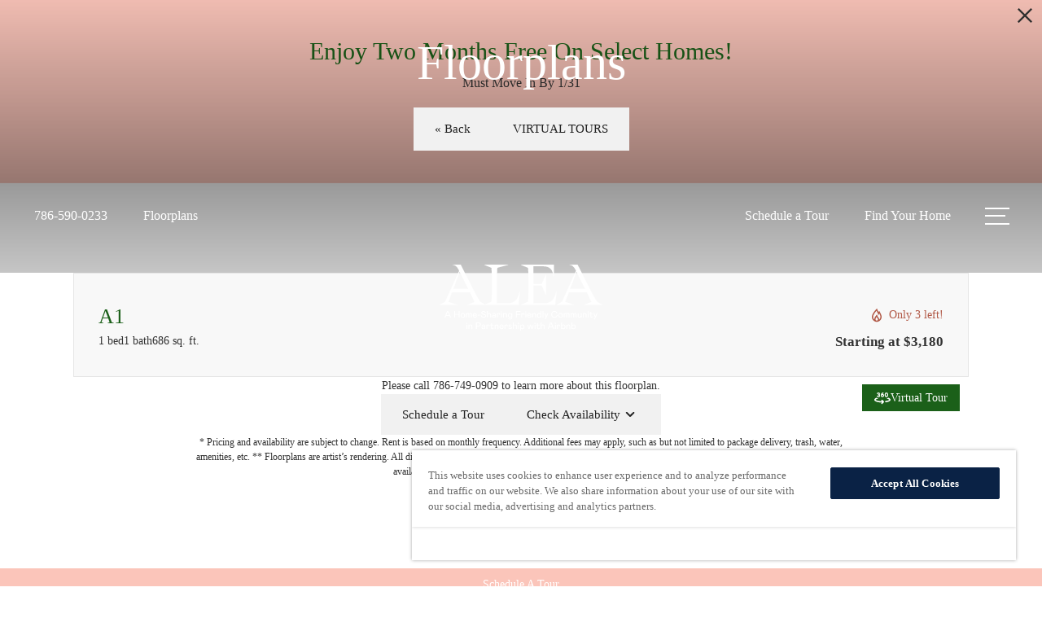

--- FILE ---
content_type: text/html; charset=UTF-8
request_url: https://livealeamiami.com/floorplans/a1/
body_size: 68957
content:
<!DOCTYPE html>
<html xml:lang="en" lang="en" class="sticky-header--desktop_mobile custom-borders no-js theme-9 jd-palette-light jd-dark-accent cloak-header" >
<head>
  <meta charset="UTF-8" />
    <script>window._jonahErrorLog=[],window.onerror=function(o,r,n){o+=" in "+r+" on line "+n,window._jonahErrorLog.push(o),window.postMessage("_jonahErrorLog",window.location.origin)},console.stdError=console.error.bind(console),console.error=function(){console.stdError.apply(console,arguments),window._jonahErrorLog=window._jonahErrorLog.concat(Array.from(arguments)),window.postMessage("_jonahErrorLog",window.location.origin)};</script>
    <!-- Global site tag (gtag.js) - Google Analytics -->
<script async src="https://www.googletagmanager.com/gtag/js?id=G-8DFEYYE6VX"></script>
<script>
  window.dataLayer = window.dataLayer || [];
  function gtag(){dataLayer.push(arguments);}
  gtag('js', new Date());
  gtag('config', 'G-8DFEYYE6VX');
  gtag('config', 'G-CFTHKELD1G');
  gtag('config', 'UA-254763644-12');
</script>
<!-- End Global site tag (gtag.js) - Google Analytics -->
<script>(function(w,d,s,l,i){w[l]=w[l]||[];w[l].push({'gtm.start':
new Date().getTime(),event:'gtm.js'});var f=d.getElementsByTagName(s)[0],
j=d.createElement(s),dl=l!='dataLayer'?'&l='+l:'';j.async=true;j.src=
'https://www.googletagmanager.com/gtm.js?id='+i+dl;f.parentNode.insertBefore(j,f);
})(window,document,'script','dataLayer','GTM-PN48TNM');</script>

<script>(function(w,d,s,l,i){w[l]=w[l]||[];w[l].push({'gtm.start':
new Date().getTime(),event:'gtm.js'});var f=d.getElementsByTagName(s)[0],
j=d.createElement(s),dl=l!='dataLayer'?'&l='+l:'';j.async=true;j.src=
'https://www.googletagmanager.com/gtm.js?id='+i+dl;f.parentNode.insertBefore(j,f);
})(window,document,'script','dataLayer','GTM-K47XSSK9');</script>

  <meta name="description" content="A1 | 1 bed, 1 bath | 686 sq. ft. | Embrace fully equipped kitchens, quartz countertops, and spacious interiors in our 1, 2, and 3-bedroom apartments in Brickell, FL. Book a tour of Alea today!" />
  <meta name="robots" content="index,follow" />
  <meta name="author" content="Alea Miami" />
  <meta name="copyright" content="© 2026 Alea Miami" />
  <meta name="generator" content="Jonah Systems, LLC - www.jonahdigital.com" />
  <meta name="viewport" content="width=device-width, initial-scale=1.0">
  <meta property="og:title" content="A1 | Studio, 1, 2, &amp; 3-Bedroom Apartments in Brickell, FL" />
  <meta property="og:description" content="A1 | 1 bed, 1 bath | 686 sq. ft. | Embrace fully equipped kitchens, quartz countertops, and spacious interiors in our 1, 2, and 3-bedroom apartments in Brickell, FL. Book a tour of Alea today!" />
  <meta property="og:url" content="https://livealeamiami.com/floorplans/a1/" />
  <meta property="og:image" content="https://livealeamiami.com/assets/images/cache/Og-4633724f0887fad3b6b7d722501b8120.jpg" />
  <meta property="og:image:type" content="image/jpeg" />

  <link rel="apple-touch-icon-precomposed" href="https://livealeamiami.com/assets/images/cache/ios-3d153b4601b155fee67fcaaaeedf720b.png" />
  <link rel="shortcut icon" href="/assets/images/Untitled-1_favicon.svg" />

      <link rel="canonical" href="https://livealeamiami.com/floorplans/a1/" />
  
  <title>A1 | Studio, 1, 2, &amp; 3-Bedroom Apartments in Brickell, FL</title>

            <link rel="preconnect" href="https://fonts.jonahsystems.com" >
      
  <link rel="stylesheet" href="https://livealeamiami.com/views/site/css/theme-9.css?v=1767898801">


  <style> .themer-logo{max-width:100%;} .themer-logo--mobile { display:none; } @media (max-width: 808px) {.themer-logo--mobile {display:block;}.themer-logo--mobile + .themer-logo--full {display: none;}}.themer-logo--main{width:280px;}@media (max-width: 1380px) {.themer-logo--main{width:260px;}}@media (max-width: 1180px) {.themer-logo--main{width:240px;}}@media (max-width: 980px) {.themer-logo--main{width:220px;}}@media (max-width: 808px) {.themer-logo--main{width:200px;}}@media (max-width: 660px) {.themer-logo--main{width:180px;}}@media (max-width: 480px) {.themer-logo--main{width:160px;}}.themer-logo--sticky{width:220px;}@media (max-width: 1380px) {.themer-logo--sticky{width:200px;}}@media (max-width: 1180px) {.themer-logo--sticky{width:180px;}}@media (max-width: 980px) {.themer-logo--sticky{width:160px;}}@media (max-width: 808px) {.themer-logo--sticky{width:140px;}}@media (max-width: 660px) {.themer-logo--sticky{width:120px;}}@media (max-width: 480px) {.themer-logo--sticky{width:110px;}}.themer-logo--subpage{width:220px;}@media (max-width: 1380px) {.themer-logo--subpage{width:200px;}}@media (max-width: 1180px) {.themer-logo--subpage{width:180px;}}@media (max-width: 980px) {.themer-logo--subpage{width:160px;}}@media (max-width: 808px) {.themer-logo--subpage{width:140px;}}@media (max-width: 660px) {.themer-logo--subpage{width:110px;}}@media (max-width: 480px) {.themer-logo--subpage{width:100px;}}:root{--jds-body-font-family: 'Mabry';--jds-body-font-weight: 400;--jds-body-font-vertical-correction: 0em;--jds-heading-font-family: 'Traulha WEB Regulara';--jds-heading-font-weight: 400;--jds-heading-font-vertical-correction: 0em;}.grecaptcha-badge{display:none !important;}</style>

  <style>/*html {*//* background-color: */ /*}*/::selection {background: rgba(27,96,25, .2);}::-moz-selection {background: rgba(27,96,25, .2);}:root {--jds-brand-color: #1B6019;--jd-brand-color: var(--jds-brand-color);--jd-background-color: #fff;--jd-accessibility-outline-color: currentColor;}.page__content a {--jd-accessibility-outline-color: black;}/*.floorplan-buttons-accent-color .floorplan-details__toggle-link, */.floorplan-buttons-accent-color .floorplan-details__toggle-dropdown,.floorplan-buttons-accent-color .floorplan-details__toggle,.noUi-handle:after,.picker__lease-nav,.lease-term-wrap__item span,.lease-term-wrap__item--active:before,/*.footer__pet-policy-link,*//*.floorplan-listing-a__sold-out,.floorplan-listing-a__sold-out-alt,.floorplan-details-b__sold-out,.floorplan-listing-b__overlay-banner,.floorplan-listing-c__overlay-banner,*/.form__checkbox-fake--checked,.floorplan-toggle__tab--active,/*.floorplan-details__floor-select,*/.ebrochure__button,.floorplan-filter__bed-link--active,.floorplan-filter__bed-link--active:hover,.floorplan-filter__button--active,.floorplan-filter__button--active:hover,.floorplan-listing-a__details-button,.floorplan-listing-c__details-button,.floorplan-listing-d__details-button,.floorplan-listing-b__button,.check-availability__cell-link:not(.check-availability__cell-link--amenities),.form__field--submit,.map-a__cat-options,.neighborhood-b__poi-category-button,.map-a__nav-item--poi,.neighborhood-a__poi-load-more,.map-b__cat-select,.map-b__cat-options,.map-b__cat-selected,.map-c__cat-select,.map-c__cat-options,.map-c__cat-selected,.neighborhood-c__poi-button,.map-a__cat-selected,.page__button,.contact-a__column--map,.fpm__floorplate-header,.fpm__expand,.fpm__filter-checkbox-button--active,.fpm-unit-details__title-wrap,.fpm-unit-details__button,.fpm-form__field--submit,.floorplan-listing__details-button,.fpm-check-availability__cell-link,.fpm__filter-clear,.fpm-unit-details__toggle-item,.fpm__available-now-button:hover,.fpm__available-now-button--active,.fpm-unit-details__lease-term-link,.floorplan-details-a__button,.floorplan-details-b__button,.floorplan-details-c__button,.share-loader__circle,.neighborhood-a__mobile-address-link,.fpm-floorplan-listing__details-button,.neighborhood__poi-category-header--active,.homepage__video-section-overlay,.homepage__rotator-color-overlay,.form__checkbox-fake--checked,.contact-b__column--map,.floorplan-filter-b__filter-dropdown-trigger--has-value:before,.floorplan-filter-b__filter-toggle,.landing-page__content-block-button,.floorplan-building__floors-item.active .floorplan-building__floors-item-label--floor,.floorplan-filter-b__filter-tab-item--active,.tab__item--active {background-color: #1B6019;}.floorplan-buttons-accent-color .floorplan-details__toggle-link--active {background-color: #4d924b;}.floorplan-filter-b .datepicker--cell.-selected-,.interactive-embed .mfp-close,.picker__day--selected:hover,.picker__confirm {background-color: #1B6019 !important;}.floorplan-listing__result-wrap--active,.floorplan-filter__results--active {background-color: rgba(27,96,25, .1);}.fpm-floorplan-listing__result-wrap--active,.picker__day--selected {background-color: rgba(27,96,25, .4) !important;}.amenity-b__expand,.check-availability__cell-link--amenities-active,.floorplan-filter-b__filter-flyout-link,.neighborhood-b__poi-category-header-text,.content-modal__body-title,.form__modal-title,.walkscore__link,.walkscore__title,.floorplan-listing__title,/*.contact-b__title,*//*.contact-a__address-header,*/.map__infobox-address-header,.map__infobox-poi-address-header,.floorplan-listing-a__title,.floorplan-listing-b__title,.floorplan-listing-c__title,.floorplan-listing-d__title,.floorplan-details-c__title,.fpm-floorplan-listing__title,.styled_text_link,.amenity-b__button,.amenity-c__expand,.content-modal__floorplan-specials-item-title {color: #1B6019;}.floorplan-filter-b .datepicker--cell.-current-,.floorplan-filter-b .datepicker--cell.-current-.-in-range-,.floorplan-filter-b .datepicker--cell.-current- {color: #1B6019 !important;}.amenity-b__expand svg *,.amenity-b__button svg *,.amenity-c__expand svg *,.check-availability__cell-link--amenities-active svg *,.neighborhood-b__poi-category-header-column--icon svg *,.fpm-check-availability__cell-link--icon svg *,.fpm__loading svg path,.map__infobox-pinpoint-svg svg *,.amenity-a__group-column a svg,.amenity-b__list-item a svg,.amenity-c__list-item a svg {fill: #1B6019}.fpm__floorplate-unit--available {fill: #1B6019 !important;}.fpm__building-floor--active,.fpm__building-floor--active * {fill: rgba(27,96,25, .7) !important;}.fpm__building-floor--active:hover * {fill: rgba(27,96,25, .9) !important;}.picker__day--selected {border-color: #1B6019 !important;}.floorplan-filter-b .datepicker--cell.-range-to-,.noUi-handle,.noUi-handle:before,.noUi-handle:after,.walkscore__link,.form__field:focus,.ebrochure__input:focus,.floorplan-listing-c__item:hover,.floorplan-filter__bed-link--active {border-color: #1B6019}.floorplan-filter-b .datepicker .-in-range-.datepicker--cell-day.-other-month-,.floorplan-filter-b .datepicker .-in-range-.datepicker--cell-year.-other-decade-,.floorplan-filter-b .datepicker--cell.-in-range- {background: rgba(27,96,25, .1) !important;}.floorplan-filter-b .datepicker--cell.-range-to-,.floorplan-filter-b .datepicker--cell.-in-range-.-focus- {background: rgba(27,96,25, .4) !important;}.floorplan-filter-b .datepicker .-selected-.datepicker--cell-day.-other-month-,.floorplan-filter-b .datepicker .-selected-.datepicker--cell-year.-other-decade- {background: rgba(27,96,25, .65) !important;}.floorplan-filter-b .datepicker .-selected-.datepicker--cell-day.-other-month-.-focus-,.floorplan-filter-b .datepicker .-selected-.datepicker--cell-year.-other-decade-.-focus-,.floorplan-filter-b .datepicker--cell.-selected-,.floorplan-filter-b .datepicker--cell.-selected-.-current- {background: rgba(27,96,25, .85) !important;}.picker__day--selected:before {border-top-color: #1B6019 !important;}.parallax-section {background-color: #FBC5BA;}.sticky-header__wrap {background-color: #FBC5BA !important;}@media only screen and (min-width: 980px) {.fpm-unit-details__similar-unit-header {background: #1B6019;}}@media only screen and (min-width: 808px) {.page-title__button:hover {color: #1B6019;}}@media only screen and (max-width: 808px) {.floorplan-toggle__tab--listing {background-color: #1B6019;}.gallery__tab--active { color: #1B6019; }}</style><style>.spm-unit-table__unit,.spm-floorplan-listing__title {color: #1B6019;}.spm-floorplan-listing__result-wrap--active {background: rgba(27,96,25, .4);}.spm__tooltip-unit-count-cell--number,.spm-tooltip__heading,.spm__floorplate-header,.spm__expand,.spm__filter-checkbox-button--active,.spm-unit-table__heading,.spm-unit-details__title-wrap,.spm-unit-details__button,.spm-form__field--submit,.spm-check-availability__cell-link,.spm__filter-clear,.spm-unit-details__toggle-item,.spm__available-now-button:hover,.spm__available-now-button--active,.spm-floorplan-listing__details-button,.spm-unit-details__lease-term-link,.spm-amenity__title span {background-color: #1B6019;}.spm-check-availability__cell-link--icon svg path,.spm__loading-tooltip svg path,.spm-unit-table__cell-loading svg *,.spm__loading svg path {fill: #1B6019}.spm__floorplate-unit--available {fill: #1B6019 !important;}.spm__building--available > [id^=building] {fill: #1B6019 !important;}.spm__building--available:hover > [id^=building] {fill: #2a6f28 !important;}.spm__building--active > [id^=building] {fill: #2a6f28 !important;}@media only screen and (min-width: 980px) {.spm-unit-details__similar-unit-header {background: #1B6019;}}</style><style>.popdown__alert,.popdown__button {background-color: #1B6019 !important;}.popdown__title {color: #1B6019 !important;}.class {fill: #1B6019 !important;}.class {border-color: #1B6019 !important;}@media (max-width: 808px) {.popdown__close {background-color: #1B6019 !important;}}</style><style>.text-accent{background-color:#1B6019;}.bg-primary,.bg-accent,.button,html .reviews-manager__buttons a,.page-title__button{background-color:#1B6019;}.bg-palette{background-color:#FBC5BA;}.palette-text{color:#222;}</style> <style>.header__logo-wrapper:not(.header__logo-wrapper--themer) {width: 200px !important;}@media (max-width: 980px) {.header__logo-wrapper:not(.header__logo-wrapper--themer) {width: 133.33333333333px !important;}}@media (max-width: 808px) {.header__logo-wrapper:not(.header__logo-wrapper--themer) {width: 100px !important;}}.sticky-header__logo-wrapper:not(.sticky-header__logo-wrapper--themer) {width: 160px;max-width: none;max-height: none;}@media (max-width: 1180px) {.sticky-header__logo-wrapper:not(.sticky-header__logo-wrapper--themer) {width: 133.33333333333px;}}@media (max-width: 980px) {.sticky-header__logo-wrapper:not(.sticky-header__logo-wrapper--themer) {width: 106.66666666667px;}}@media (max-width: 808px) {.sticky-header__logo-wrapper:not(.sticky-header__logo-wrapper--themer) {width: 80px;}}</style><style>#award_logo_1 img, #award_logo_1 svg {width: 130px;}@media (max-width: 1180px) {#award_logo_1 img, #award_logo_1 svg {width: 108.33333333333px;}}@media (max-width: 980px) {#award_logo_1 img, #award_logo_1 svg {width: 86.666666666667px;}}</style>
  <script>
    // -- Site settings & data
    var siteSettings = {"breakpoints":{"xlarge":1680,"large":1380,"medium":1180,"small":980,"fluid":808,"fluid_medium":660,"fluid_small":480,"fluid_xsmall":360},"sticky_header":"desktop_mobile","theme":9,"hs":false};
    var leaseUrl = "https://8947004.onlineleasing.realpage.com/";
    var mapUrl = "https://goo.gl/maps/XJeprjXeX7AvuWdz9";
    var useSiteAnimations = true;
    var theme = 9;
    var genericFormError = "We encountered an issue submitting your request. We\'re working to resolve this right away. In the meantime, please reach out to the property directly at <a href=\"tel:7865900233\">786-590-0233</a>.";
    var videoLoopLimit = "auto";
        var addOnResources = {"popdown":{"selector":"#popdown-outer-stage","js":["\/popdown\/js\/popdown.min.js"],"css":[]},"reviews":{"selector":"#reviews-section, .reviews-page","js":["\/reviews-manager\/js\/reviews-manager.js"],"css":[]},"tour_scheduler":{"selector":"#tourSchedulerModal, #tourScheduler","js":["\/tour-scheduler\/js\/dist\/tour-scheduler.min.js"],"css":[]},"form_validate":{"boot":true,"js":["\/form-validate\/dist\/scripts.min.js"],"css":[]}};
  </script>

  <script src="https://widget.rentgrata.com/rentgrata.js"></script>

      <script src="//cdn.jonahdigital.com/widget/dist/widget.min.js?v=1768420592360"></script>
  </head>
<body>
  <!-- Facebook Pixel Code -->
<script nonce="Iifapiq4">
!function(f,b,e,v,n,t,s){if(f.fbq)return;n=f.fbq=function(){n.callMethod? n.callMethod.apply(n,arguments):n.queue.push(arguments)};if(!f._fbq)f._fbq=n; n.push=n;n.loaded=!0;n.version='2.0';n.queue=[];t=b.createElement(e);t.async=!0; t.src=v;s=b.getElementsByTagName(e)[0];s.parentNode.insertBefore(t,s)}(window,
document,'script','https://connect.facebook.net/en_US/fbevents.js');

fbq('init', '1292761778940997');
fbq('track', "PageView");</script>
<noscript><img height="1" width="1" style="display:none"
src="https://www.facebook.com/tr?id=1292761778940997&ev=PageView&noscript=1"
/></noscript>
<!-- End Facebook Pixel Code -->
<noscript><iframe src="https://www.googletagmanager.com/ns.html?id=GTM-PN48TNM" height="0" width="0" style="display:none;visibility:hidden"></iframe></noscript>
<noscript><iframe src="https://www.googletagmanager.com/ns.html?id=GTM-K47XSSK9" height="0" width="0" style="display:none;visibility:hidden"></iframe></noscript>

  <div role="navigation" aria-label="Accessibility quick links">
    <div>
      <a href="#content" class="skip-to-content sr-only sr-only-focusable background">Skip to main content</a>
    </div>

      </div>

  
  
  <div class="parent-popdown-container popdown-theme-9">
    
  <div
    class="popdown-stage"
    id="popdown-outer-stage"
    style="overflow:hidden;"
    data-show="1"
    data-async="1"
    data-fullscreen="0"
    data-count="1"
    data-auto-rotate="0"
          data-async-data="{&quot;accent_color&quot;:&quot;1B6019&quot;,&quot;dark_palette_color&quot;:&quot;111111&quot;,&quot;light_palette_color&quot;:&quot;FBC5BA&quot;}"
      >

  
  </div>
  </div>
  <div class="page__wrap" style="position: relative; z-index:  5;">

  <header data-component="Header" class="header header--main header--subpage has-logo" id="header">
  <div class="header__container">
    <div class="header__columns">
      <div class="header__column header__column--left">
                  <a class="header__item header__item--phone" aria-label="Call Us at 786-590-0233" title="Call Us" href="tel:7865900233">
            <svg xmlns="http://www.w3.org/2000/svg" width="19.39" height="19.39" viewBox="0 0 19.39 19.39"><path d="M14.2,19.39A5.26,5.26,0,0,1,13,19.24a15.64,15.64,0,0,1-4.56-2,20.51,20.51,0,0,1-3.51-2.86,20.81,20.81,0,0,1-2.63-3.21A17,17,0,0,1,.26,7a5.55,5.55,0,0,1-.11-3A5.46,5.46,0,0,1,1.61,1.49l1-1A1.7,1.7,0,0,1,3.78,0h0A1.7,1.7,0,0,1,5,.5l3.1,3.12a1.73,1.73,0,0,1,.49,1.2A1.69,1.69,0,0,1,8.09,6L6.27,7.86a.48.48,0,0,0-.15.32.51.51,0,0,0,.1.33A20.86,20.86,0,0,0,8.29,11,20.09,20.09,0,0,0,11,13.26a.56.56,0,0,0,.31.09.47.47,0,0,0,.3-.14l1.75-1.8a1.72,1.72,0,0,1,1.22-.5,1.66,1.66,0,0,1,1.2.5l3.1,3.13a1.71,1.71,0,0,1,.49,1.2,1.69,1.69,0,0,1-.49,1.2l-.84.84A5.41,5.41,0,0,1,14.2,19.39ZM3.79,1h0a.69.69,0,0,0-.5.21l-1,1a4.52,4.52,0,0,0-1.1,4.54A15.52,15.52,0,0,0,3.1,10.56a19.49,19.49,0,0,0,2.5,3.07A19.93,19.93,0,0,0,9,16.35a14.49,14.49,0,0,0,4.26,1.92,4.38,4.38,0,0,0,4.14-1.2l.84-.83a.72.72,0,0,0,.2-.5.7.7,0,0,0-.2-.5l-3.1-3.13a.72.72,0,0,0-.5-.2h0a.68.68,0,0,0-.49.2l-1.76,1.8a1.47,1.47,0,0,1-.92.43,1.49,1.49,0,0,1-1-.26,21.36,21.36,0,0,1-2.86-2.43A21,21,0,0,1,5.41,9.1a1.5,1.5,0,0,1-.28-1,1.47,1.47,0,0,1,.43-.95L7.38,5.32a.7.7,0,0,0,.2-.5.72.72,0,0,0-.2-.5L4.28,1.21A.65.65,0,0,0,3.79,1Z"/></svg>            <span class="header__item-text header__item-text--phone primary-font vertaligner-primary">786-590-0233</span>
          </a>
                          <a href="/floorplans/" target="_self" class="header__item header__item--link header__item--misc">
            <span class="header__item-text header__item-text--misc primary-font vertaligner-primary">Floorplans</span>
          </a>
              </div>
      <div class="header__column header__column--center">
                  <a href="/" class="header__logo-wrapper header__logo-wrapper--themer">
            <img class="themer-logo themer-logo--subpage themer-logo--full" src="/themer/assets/logo/logo_subpage_1687265192.svg" title="Alea Miami" alt="Alea Miami Logo" />          </a>
              </div>
      <div class="header__column header__column--right">
                  <a class="header__item header__item--link header__item--lease" target="_self" href="/schedule-a-tour/">
            <span class="header__item-text header__item-text--lease primary-font vertaligner-primary">Schedule a Tour</span>
          </a>
                          <a class="header__item header__item--link header__item--lease" target="_self" href="/floorplans/">
            <span class="header__item-text header__item-text--lease primary-font vertaligner-primary">Find Your Home</span>
          </a>
                          <button class="header__hamburger hamburger" aria-label="Open Menu" title="Open Menu" data-flyout-menu-toggle data-id="hamburger">
            <span class="hamburger__wrapper">
              <span class="hamburger__bun"></span>
              <span class="hamburger__bun"></span>
              <span class="hamburger__bun"></span>
              <span class="hamburger__bun"></span>
            </span>
                      </button>
              </div>
    </div>
    <div class="header__main-logo">
              <a href="/" class="header__logo-wrapper header__logo-wrapper--themer">
          <img class="themer-logo themer-logo--subpage themer-logo--full" src="/themer/assets/logo/logo_subpage_1687265192.svg" title="Alea Miami" alt="Alea Miami Logo" />        </a>
          </div>
  </div>
</header>

  <header data-component="StickyHeader" data-arg-visibility="on-header-pass" class="header sticky-header__wrap sticky-header--light palette-light header--subpage has-logo header--sticky-desktop_mobile" id="sticky-header">
    <div class="header__container">
      <div class="header__columns">
        <div class="header__column header__column--left">
                      <a class="header__item header__item--phone" aria-label="Call Us at 786-590-0233" title="Call Us" href="tel:7865900233">
              <svg xmlns="http://www.w3.org/2000/svg" width="19.39" height="19.39" viewBox="0 0 19.39 19.39"><path d="M14.2,19.39A5.26,5.26,0,0,1,13,19.24a15.64,15.64,0,0,1-4.56-2,20.51,20.51,0,0,1-3.51-2.86,20.81,20.81,0,0,1-2.63-3.21A17,17,0,0,1,.26,7a5.55,5.55,0,0,1-.11-3A5.46,5.46,0,0,1,1.61,1.49l1-1A1.7,1.7,0,0,1,3.78,0h0A1.7,1.7,0,0,1,5,.5l3.1,3.12a1.73,1.73,0,0,1,.49,1.2A1.69,1.69,0,0,1,8.09,6L6.27,7.86a.48.48,0,0,0-.15.32.51.51,0,0,0,.1.33A20.86,20.86,0,0,0,8.29,11,20.09,20.09,0,0,0,11,13.26a.56.56,0,0,0,.31.09.47.47,0,0,0,.3-.14l1.75-1.8a1.72,1.72,0,0,1,1.22-.5,1.66,1.66,0,0,1,1.2.5l3.1,3.13a1.71,1.71,0,0,1,.49,1.2,1.69,1.69,0,0,1-.49,1.2l-.84.84A5.41,5.41,0,0,1,14.2,19.39ZM3.79,1h0a.69.69,0,0,0-.5.21l-1,1a4.52,4.52,0,0,0-1.1,4.54A15.52,15.52,0,0,0,3.1,10.56a19.49,19.49,0,0,0,2.5,3.07A19.93,19.93,0,0,0,9,16.35a14.49,14.49,0,0,0,4.26,1.92,4.38,4.38,0,0,0,4.14-1.2l.84-.83a.72.72,0,0,0,.2-.5.7.7,0,0,0-.2-.5l-3.1-3.13a.72.72,0,0,0-.5-.2h0a.68.68,0,0,0-.49.2l-1.76,1.8a1.47,1.47,0,0,1-.92.43,1.49,1.49,0,0,1-1-.26,21.36,21.36,0,0,1-2.86-2.43A21,21,0,0,1,5.41,9.1a1.5,1.5,0,0,1-.28-1,1.47,1.47,0,0,1,.43-.95L7.38,5.32a.7.7,0,0,0,.2-.5.72.72,0,0,0-.2-.5L4.28,1.21A.65.65,0,0,0,3.79,1Z"/></svg>              <span class="header__item-text header__item-text--phone primary-font vertaligner-primary">786-590-0233</span>
            </a>
                                <a href="/floorplans/" target="_self" class="header__item header__item--link header__item--misc">
              <span class="header__item-text header__item-text--misc primary-font vertaligner-primary">Floorplans</span>
            </a>
                  </div>
        <div class="header__column header__column--center">
                      <a href="/" class="sticky-header__logo-wrapper sticky-header__logo-wrapper--themer">
              <img class="themer-logo themer-logo--sticky themer-logo--full" data-el="logo-cloaked[]" data-manual-src="/themer/assets/logo/logo_sticky_1682358710.svg" title="Alea Miami" alt="Alea Miami Logo" />            </a>
                  </div>
        <div class="header__column header__column--right">
                      <a class="header__item header__item--link header__item--lease" target="_self" href="/schedule-a-tour/">
              <span class="header__item-text header__item-text--lease primary-font vertaligner-primary">Schedule a Tour</span>
            </a>
                                <a class="header__item header__item--link header__item--lease" target="_self" href="/floorplans/">
              <span class="header__item-text header__item-text--lease primary-font vertaligner-primary">Find Your Home</span>
            </a>
                                <button data-flyout-menu-toggle class="header__hamburger hamburger" aria-label="Open Menu" title="Open Menu" data-flyout-menu-toggle data-id="hamburger">
              <span class="hamburger__wrapper">
                <span class="hamburger__bun"></span>
                <span class="hamburger__bun"></span>
                <span class="hamburger__bun"></span>
                <span class="hamburger__bun"></span>
              </span>
                          </button>
                  </div>
      </div>
    </div>
  </header>
  <nav data-component="FlyoutNavigation" data-arg-layout="fullscreen" data-arg-ignore-toggle-position-tracking="true" id="menu" class="navigation palette-light bg-palette" style="display:none" tabindex="0" role="navigation" aria-label="Main Navigation">
    <header class="header header--main header--subpage has-logo">
      <div data-el="prepend-to-focus-cycle[]" class="header__container">
        <div class="header__columns bg-palette palette-light">
          <div class="header__column header__column--left">
                          <a class="header__item header__item--phone" aria-label="Call Us at 786-590-0233" title="Call Us" href="tel:7865900233">
                <svg xmlns="http://www.w3.org/2000/svg" width="19.39" height="19.39" viewBox="0 0 19.39 19.39"><path d="M14.2,19.39A5.26,5.26,0,0,1,13,19.24a15.64,15.64,0,0,1-4.56-2,20.51,20.51,0,0,1-3.51-2.86,20.81,20.81,0,0,1-2.63-3.21A17,17,0,0,1,.26,7a5.55,5.55,0,0,1-.11-3A5.46,5.46,0,0,1,1.61,1.49l1-1A1.7,1.7,0,0,1,3.78,0h0A1.7,1.7,0,0,1,5,.5l3.1,3.12a1.73,1.73,0,0,1,.49,1.2A1.69,1.69,0,0,1,8.09,6L6.27,7.86a.48.48,0,0,0-.15.32.51.51,0,0,0,.1.33A20.86,20.86,0,0,0,8.29,11,20.09,20.09,0,0,0,11,13.26a.56.56,0,0,0,.31.09.47.47,0,0,0,.3-.14l1.75-1.8a1.72,1.72,0,0,1,1.22-.5,1.66,1.66,0,0,1,1.2.5l3.1,3.13a1.71,1.71,0,0,1,.49,1.2,1.69,1.69,0,0,1-.49,1.2l-.84.84A5.41,5.41,0,0,1,14.2,19.39ZM3.79,1h0a.69.69,0,0,0-.5.21l-1,1a4.52,4.52,0,0,0-1.1,4.54A15.52,15.52,0,0,0,3.1,10.56a19.49,19.49,0,0,0,2.5,3.07A19.93,19.93,0,0,0,9,16.35a14.49,14.49,0,0,0,4.26,1.92,4.38,4.38,0,0,0,4.14-1.2l.84-.83a.72.72,0,0,0,.2-.5.7.7,0,0,0-.2-.5l-3.1-3.13a.72.72,0,0,0-.5-.2h0a.68.68,0,0,0-.49.2l-1.76,1.8a1.47,1.47,0,0,1-.92.43,1.49,1.49,0,0,1-1-.26,21.36,21.36,0,0,1-2.86-2.43A21,21,0,0,1,5.41,9.1a1.5,1.5,0,0,1-.28-1,1.47,1.47,0,0,1,.43-.95L7.38,5.32a.7.7,0,0,0,.2-.5.72.72,0,0,0-.2-.5L4.28,1.21A.65.65,0,0,0,3.79,1Z"/></svg>                <span class="header__item-text header__item-text--phone primary-font vertaligner-primary">786-590-0233</span>
              </a>
                                      <a href="/floorplans/" target="_self" class="header__item header__item--link header__item--misc">
                <span class="header__item-text header__item-text--misc primary-font vertaligner-primary">Floorplans</span>
              </a>
                      </div>
          <div class="header__column header__column--center"></div>
          <div class="header__column header__column--right">
                          <a class="header__item header__item--link header__item--lease" target="_self" href="/schedule-a-tour/">
                <span class="header__item-text header__item-text--lease primary-font vertaligner-primary">Schedule a Tour</span>
              </a>
                                      <a class="header__item header__item--link header__item--lease" target="_self" href="/floorplans/">
                <span class="header__item-text header__item-text--lease primary-font vertaligner-primary">Find Your Home</span>
              </a>
                                      <button data-flyout-menu-toggle class="header__hamburger hamburger" aria-label="Open Menu" title="Open Menu" data-flyout-menu-toggle data-id="hamburger">
                <span class="hamburger__wrapper">
                  <span class="hamburger__bun"></span>
                  <span class="hamburger__bun"></span>
                  <span class="hamburger__bun"></span>
                  <span class="hamburger__bun"></span>
                </span>
                              </button>
                      </div>
        </div>
      </div>
    </header>
    <div class="navigation__container">
      <div data-el="navigation-list" data-component="NavigationList" data-arg-subnav-type="default" data-arg-animate="true" class="navigation-list navigation-list--skin-light navigation-list--text-size-large navigation-list--layout-default navigation-list--align-center navigation-list--subnav-type-default navigation-list--font-type-heading  navigation-list--mod-">
  <div data-el="mainnav" role="navigation" aria-label="Main">
    <div class="navigation-list__nav">
      <ul class="navigation-list__list navigation-list__list--parent">
                                    <li class="navigation-list__list-item navigation-list__list-item--parent">
          <a href="/amenities/" target="_self" role="menuitem" aria-haspopup="false" aria-label="Go to Amenities" data-el="parent-link[]" data-id="3" class="navigation-list__list-item-link navigation-list__list-item-link--parent ">
          <span class="navigation-list__list-item-link-content">
              <span class="navigation-list__list-item-link-text secondary-font">Amenities</span>
                          </span>
          </a>

                    </li>
                            <li class="navigation-list__list-item navigation-list__list-item--parent">
          <a href="/floorplans/" target="_self" role="menuitem" aria-haspopup="false" aria-label="Go to Floorplans" data-el="parent-link[]" data-id="2" class="navigation-list__list-item-link navigation-list__list-item-link--parent ">
          <span class="navigation-list__list-item-link-content">
              <span class="navigation-list__list-item-link-text secondary-font">Floorplans</span>
                          </span>
          </a>

                    </li>
                            <li class="navigation-list__list-item navigation-list__list-item--parent">
          <a href="/gallery/" target="_self" role="menuitem" aria-haspopup="false" aria-label="Go to Gallery" data-el="parent-link[]" data-id="5" class="navigation-list__list-item-link navigation-list__list-item-link--parent ">
          <span class="navigation-list__list-item-link-content">
              <span class="navigation-list__list-item-link-text secondary-font">Gallery</span>
                          </span>
          </a>

                    </li>
                            <li class="navigation-list__list-item navigation-list__list-item--parent">
          <a href="/neighborhood/" target="_self" role="menuitem" aria-haspopup="false" aria-label="Go to Neighborhood" data-el="parent-link[]" data-id="4" class="navigation-list__list-item-link navigation-list__list-item-link--parent ">
          <span class="navigation-list__list-item-link-content">
              <span class="navigation-list__list-item-link-text secondary-font">Neighborhood</span>
                          </span>
          </a>

                    </li>
                            <li class="navigation-list__list-item navigation-list__list-item--parent">
          <a href="/residents/" target="_self" role="menuitem" aria-haspopup="false" aria-label="Go to Residents" data-el="parent-link[]" data-id="6" class="navigation-list__list-item-link navigation-list__list-item-link--parent ">
          <span class="navigation-list__list-item-link-content">
              <span class="navigation-list__list-item-link-text secondary-font">Residents</span>
                          </span>
          </a>

                    </li>
                            <li class="navigation-list__list-item navigation-list__list-item--parent">
          <a href="/contact/" target="_self" role="menuitem" aria-haspopup="false" aria-label="Go to Contact" data-el="parent-link[]" data-id="7" class="navigation-list__list-item-link navigation-list__list-item-link--parent ">
          <span class="navigation-list__list-item-link-content">
              <span class="navigation-list__list-item-link-text secondary-font">Contact</span>
                          </span>
          </a>

                    </li>
                            <li class="navigation-list__list-item navigation-list__list-item--parent">
          <a href="/p/homesharing/" target="_self" role="menuitem" aria-haspopup="false" aria-label="Go to Homesharing" data-el="parent-link[]" data-id="9" class="navigation-list__list-item-link navigation-list__list-item-link--parent ">
          <span class="navigation-list__list-item-link-content">
              <span class="navigation-list__list-item-link-text secondary-font">Homesharing</span>
                          </span>
          </a>

                    </li>
              </ul>

              <div class="navigation-list__buttons navigation-list--mobile-only">
                      <div class="navigation-list__buttons-row">
              <a href="/floorplans/" target="_self" aria-label="Find Your Home" class="navigation-list__button navigation-list__button--primary">
                <span class="vertaligner-primary">Find Your Home</span>
              </a>
            </div>
          
                      <div class="navigation-list__buttons-row">
                              <a href="/schedule-a-tour/" target="_self" aria-label="Schedule a Tour" class="navigation-list__button">
                  <span class="vertaligner-primary">Schedule a Tour</span>
                </a>
              
                              <a href="/floorplans/" target="_self" aria-label="Floorplans" class="navigation-list__button">
                  <span class="vertaligner-primary">Floorplans</span>
                </a>
                          </div>
                  </div>
      
              <div class="navigation-list__address navigation-list--mobile-only">
                      <a href="https://goo.gl/maps/XJeprjXeX7AvuWdz9" target="_blank" aria-label="Get Directions to 230 NE 4th Street Miami, Florida 33132" title="Get Directions" class="navigation-list__address-text">
              230 NE 4th Street<br/>Miami, Florida 33132            </a>
                  </div>
      
          </div>
  </div>

  </div>
    </div>
  </nav>

<div id="content-container" class="page-container">

    <div data-component="SubpageBanner" data-arg-movement="" class="page-banner page-banner--title-style-stacked page-banner--title-position-bottom-center page-banner--title-decorator- page-banner--overlay-title-mobile page-banner--mobile-justify-center" role="banner">
    <div class="page-banner__container">
      
      
      <div class="page-banner__column page-banner__column--banner">
        <div title="Floorplans" class="page-banner__image">
          <div data-el="image-container" class="page-banner__image-container">
            
                          <div class="page-banner__image-wrap page-banner__image-wrap--image" data-src="https://livealeamiami.com/assets/images/cache/Alea-Miami-Kitchen-9b83999782d79967f5d44f3f95033d35.jpg">
                <picture data-el="image" class="page-banner__image-asset">
                  <source media="(max-width: 480px)" srcset="https://livealeamiami.com/assets/images/cache/Alea-Miami-Kitchen-ca72f305d7687ba8278ff566acc15fef.jpg"/>
                  <source media="(min-width: 480px) and (max-width: 808px)" srcset="https://livealeamiami.com/assets/images/cache/Alea-Miami-Kitchen-9e14eafa67b17f50c7df98b1e155cb95.jpg"/>
                  <source media="(min-width: 808px) and (max-width: 980px)" srcset="https://livealeamiami.com/assets/images/cache/Alea-Miami-Kitchen-f26dd816fb0669e7795effdc953b3791.jpg"/>
                  <source media="(min-width: 980px) and (max-width: 1380px)" srcset="https://livealeamiami.com/assets/images/cache/Alea-Miami-Kitchen-784a70ad0e7d8eb383e3c862712bca56.jpg"/>
                  <img  class="page-banner__image-asset" src="https://livealeamiami.com/assets/images/cache/Alea-Miami-Kitchen-9b83999782d79967f5d44f3f95033d35.jpg" alt="Floorplans" title="Floorplans"/>
                </picture>
              </div>
            
                                                        <div class="page-banner__overlay page-banner__overlay--top" style="opacity: 0.4"></div>
                                            <div class="page-banner__overlay page-banner__overlay--bottom" style="opacity: 0.4"></div>
                                    </div>

          
                      <div id="page-title" data-position="bottom-center" class="page-banner__title">
              <div id="page-title-content" class="page-banner__title-container">
                <div class="page-banner__title-content">
                  <div class="page-banner__title-section">
                    <div class="page-banner__title-column page-banner__title-column--title">
                                              <p class="page-banner__title-title"><span class="vertaligner-secondary">Floorplans</span></p>
                                          </div>
                    <div class="page-banner__title-column page-banner__title-column--border"></div>
                    <div class="page-banner__title-column page-banner__title-column--border"></div>
                  </div>

                                      <div class="page-banner__buttons page-banner__buttons--desktop">
                      <div class="jd-button-list">
                                                  <a class="jd-button jd-button--solid jd-button--brand" href="/floorplans/">
                            <span class="vertaligner-primary">« Back</span>
                          </a>
                        
                                                  <a class="jd-button jd-button--solid jd-button--brand" href="https://livealeamiami.com/virtual-tours/" target="_self">
                            <span class="vertaligner-primary">VIRTUAL TOURS</span>
                          </a>
                                              </div>
                    </div>
                                  </div>
              </div>
            </div>
                  </div>

        <div class="page-banner__pattern">
          

        </div>

                  <div class="page-banner__buttons page-banner__buttons--mobile">
            <div class="jd-button-list">
                              <a class="jd-button jd-button--solid jd-button--brand" href="/floorplans/">
                  <span class="vertaligner-primary">« Back</span>
                </a>
              
                              <a class="jd-button jd-button--solid jd-button--brand" href="https://livealeamiami.com/virtual-tours/" target="_self">
                  <span class="vertaligner-primary">VIRTUAL TOURS</span>
                </a>
                          </div>
          </div>
              </div>
    </div>
  </div>
<div id="content" role="main">



<div class="page" data-component="Coreplans">
    <div class="page__container page__container--full page__container--x-flush">
        <section id="jd-fp-app" class="jd-fp jd-fp--shade-light jd-fp--title-font-heading jd-fp--ui-font-ui">
	<link rel="stylesheet" href="/fp-assets/css/app.css?v=1757012224">
<style>.jd-fp{--jd-fp-ui-font-import-url:https://fonts.googleapis.com/css2?family=Roboto:wght@400;700&display=swap;--jd-fp-ui-font-family:"Roboto", sans-serif;;--jd-fp-background-color:#ffffff;--jd-fp-text-color:#333333;--jd-fp-brand-color:#1B6019;--jd-fp-heading-font-family:var(--jds-heading-font-family);--jd-fp-heading-font-weight:var(--jds-heading-font-weight);--jd-fp-brand-color-rgb:27,96,25;--jd-fp-background-color-rgb:255,255,255;}</style>	<script type="application/json" id="jd-fp-data-script-app">{"version":"1.6.2","base_uri":"\/floorplans\/","config":{"css":{"ui-font-import-url":"https:\/\/fonts.googleapis.com\/css2?family=Roboto:wght@400;700&display=swap","ui-font-family":"\"Roboto\", sans-serif;","background-color":"#ffffff","text-color":"#333333","brand-color":"#1B6019","heading-font-family":"var(--jds-heading-font-family)","heading-font-weight":"var(--jds-heading-font-weight)","brand-color-rgb":"27,96,25","background-color-rgb":"255,255,255"},"classes":{"primary-font-title":"primary-font","tab-list":"tab__items","tab":"tab__item","tab-active":"tab__item--active","button":"floorplan-button","button-active":"floorplan-button--active","floorplan-description":"page__content page__content--align-center"},"settings":{"single_title_tag":"h1","use_button_icons":true,"base_tour_url":"\/schedule-a-tour\/","tour_text":"Schedule a Tour","tour_url":"\/schedule-a-tour\/","tour_target":"_self","lease_link":"Apply Now","lease_url":"https:\/\/8947004.onlineleasing.realpage.com\/","lease_target":"_blank","tour-form-include":"public_html\/views\/site\/pages\/includes\/form\/schedule-a-tour.php","tour-form-data":{"iActiveFloorplanID":"{id:int}"},"scroll_offset_selector":"[data-component*=\"StickyHeader\"]"}},"css_imports":{"ui-font-import-url":"https:\/\/fonts.googleapis.com\/css2?family=Roboto:wght@400;700&display=swap"},"disable_ui":[],"filter_ids":[],"icons":{"360-tour":"<svg xmlns=\"http:\/\/www.w3.org\/2000\/svg\" viewBox=\"0 0 24 24\"><path d=\"M6.106 3.679c-1.365 0-2.145.877-2.193.975-.293.292-.244.73.048 1.023a.707.707 0 0 0 1.024-.048s.439-.44 1.121-.44c.537 0 .78.196.78.586 0 .487-.536.585-.73.585H5.91c-.39 0-.73.341-.73.731s.34.731.73.731c.439 0 1.219.147 1.219.585 0 .537-.585.585-.926.585-.78 0-1.219-.438-1.219-.438-.244-.293-.731-.293-1.024-.05-.292.244-.34.732-.097 1.025.097.097.877.975 2.34.975 1.414 0 2.389-.83 2.389-2.048 0-.585-.244-1.072-.683-1.462.244-.342.439-.732.439-1.22 0-1.267-.926-2.095-2.243-2.095ZM17.855 3.679a2.414 2.414 0 0 0-2.438 2.437v1.95c0 1.365 1.073 2.438 2.438 2.438s2.437-1.073 2.437-2.438v-1.95a2.414 2.414 0 0 0-2.437-2.437Zm.975 4.387c0 .536-.439.975-.975.975s-.975-.439-.975-.975v-1.95c0-.536.439-.975.975-.975s.975.439.975.975v1.95ZM12.005 5.629h-.146c.487-.439 1.023-.488 1.121-.488.39 0 .731-.341.682-.78.05-.39-.292-.682-.73-.682-1.17.049-3.365 1.023-3.365 4.241v.146c0 1.365 1.073 2.438 2.438 2.438s2.437-1.073 2.437-2.438S13.37 5.63 12.005 5.63Zm0 3.412c-.536 0-.975-.439-.975-.975s.439-.975.975-.975.975.439.975.975-.439.975-.975.975ZM11.981 14.603a1.04 1.04 0 0 0-.715-.317.998.998 0 0 0-.985.986c0 .252.115.513.318.716l.492.491c-6.272-.143-9.12-1.708-9.12-2.187 0-.203.867-.981 3.523-1.566l.014-.487a15.23 15.23 0 0 1-2.263-.818l-.096-.044-.098.037C1.084 12.152 0 13.174 0 14.292c0 1.988 3.44 4.014 11.108 4.16l-.558.558a.958.958 0 0 0 0 1.384.974.974 0 0 0 .69.295.975.975 0 0 0 .693-.295l2.203-2.204a.955.955 0 0 0 .002-1.38l-2.157-2.207ZM20.95 11.414l-.108-.04-.1.054c-.6.323-1.357.612-2.25.86l.013.487c2.656.585 3.524 1.363 3.524 1.563-.023.186-1.028 1.255-5.263 1.86a1.01 1.01 0 0 0-.854 1.112 1.016 1.016 0 0 0 1.12.853C21.655 17.452 24 16.15 24 14.293c0-1.119-1.084-2.14-3.05-2.879Z\"\/><\/svg>","arrow-down":"<?xml version=\"1.0\" encoding=\"utf-8\"?>\n<!-- Generator: Adobe Illustrator 27.2.0, SVG Export Plug-In . SVG Version: 6.00 Build 0)  -->\n<svg version=\"1.1\" id=\"Layer_1\" xmlns=\"http:\/\/www.w3.org\/2000\/svg\" xmlns:xlink=\"http:\/\/www.w3.org\/1999\/xlink\" x=\"0px\" y=\"0px\"\n\t viewBox=\"0 0 24 24\" style=\"enable-background:new 0 0 24 24;\" xml:space=\"preserve\">\n<path d=\"M17,9.2c-0.2-0.2-0.4-0.3-0.7-0.3S15.8,9,15.6,9.2L12,12.7L8.5,9.2C8.3,9,8,8.9,7.8,8.9S7.2,9,7.1,9.2\n\tC7,9.3,6.9,9.4,6.8,9.5S6.8,9.7,6.8,9.9c0,0.1,0,0.3,0.1,0.4c0.1,0.1,0.1,0.2,0.2,0.3l4.2,4.2c0.1,0.1,0.2,0.2,0.3,0.2\n\tc0.1,0.1,0.3,0.1,0.4,0.1s0.3,0,0.4-0.1c0.1-0.1,0.2-0.1,0.3-0.2l4.3-4.2c0.1-0.1,0.2-0.2,0.2-0.3c0.1-0.1,0.1-0.3,0.1-0.4\n\tc0-0.1,0-0.3-0.1-0.4C17.2,9.4,17.1,9.3,17,9.2z\"\/>\n<\/svg>\n","arrow-left":"<?xml version=\"1.0\" encoding=\"utf-8\"?>\n<!-- Generator: Adobe Illustrator 27.2.0, SVG Export Plug-In . SVG Version: 6.00 Build 0)  -->\n<svg version=\"1.1\" id=\"Layer_1\" xmlns=\"http:\/\/www.w3.org\/2000\/svg\" xmlns:xlink=\"http:\/\/www.w3.org\/1999\/xlink\" x=\"0px\" y=\"0px\"\n\t viewBox=\"0 0 24 24\" style=\"enable-background:new 0 0 24 24;\" xml:space=\"preserve\">\n<path d=\"M14.9,17c0.2-0.2,0.3-0.4,0.3-0.7s-0.1-0.5-0.3-0.7L11.3,12l3.5-3.5C15,8.3,15.1,8,15.1,7.7S15,7.2,14.9,7\n\tc-0.1-0.1-0.2-0.2-0.3-0.2s-0.3-0.1-0.4-0.1c-0.1,0-0.3,0-0.4,0.1c-0.1,0.1-0.2,0.1-0.3,0.2l-4.2,4.2C9.1,11.4,9,11.5,9,11.6\n\tc-0.1,0.1-0.1,0.3-0.1,0.4s0,0.3,0.1,0.4c0.1,0.1,0.1,0.2,0.2,0.3l4.2,4.3c0.1,0.1,0.2,0.2,0.3,0.2c0.1,0.1,0.3,0.1,0.4,0.1\n\tc0.1,0,0.3,0,0.4-0.1C14.7,17.1,14.8,17.1,14.9,17z\"\/>\n<\/svg>\n","arrow-right":"<?xml version=\"1.0\" encoding=\"utf-8\"?>\n<!-- Generator: Adobe Illustrator 27.2.0, SVG Export Plug-In . SVG Version: 6.00 Build 0)  -->\n<svg version=\"1.1\" id=\"Layer_1\" xmlns=\"http:\/\/www.w3.org\/2000\/svg\" xmlns:xlink=\"http:\/\/www.w3.org\/1999\/xlink\" x=\"0px\" y=\"0px\"\n\t viewBox=\"0 0 24 24\" style=\"enable-background:new 0 0 24 24;\" xml:space=\"preserve\">\n<path d=\"M9.2,7C9,7.2,8.9,7.5,8.9,7.7S9,8.3,9.2,8.4l3.5,3.6l-3.5,3.5C9,15.8,8.9,16,8.9,16.3c0,0.3,0.1,0.5,0.3,0.7\n\tc0.1,0.1,0.2,0.2,0.3,0.2s0.3,0.1,0.4,0.1c0.1,0,0.3,0,0.4-0.1c0.1-0.1,0.2-0.1,0.3-0.2l4.2-4.2c0.1-0.1,0.2-0.2,0.2-0.3\n\tc0.1-0.1,0.1-0.3,0.1-0.4s0-0.3-0.1-0.4c-0.1-0.1-0.1-0.2-0.2-0.3L10.6,7c-0.1-0.1-0.2-0.2-0.3-0.2C10.2,6.8,10,6.7,9.9,6.7\n\tc-0.1,0-0.3,0-0.4,0.1C9.4,6.9,9.3,6.9,9.2,7z\"\/>\n<\/svg>\n","arrow-up":"<?xml version=\"1.0\" encoding=\"utf-8\"?>\n<!-- Generator: Adobe Illustrator 27.2.0, SVG Export Plug-In . SVG Version: 6.00 Build 0)  -->\n<svg version=\"1.1\" id=\"Layer_1\" xmlns=\"http:\/\/www.w3.org\/2000\/svg\" xmlns:xlink=\"http:\/\/www.w3.org\/1999\/xlink\" x=\"0px\" y=\"0px\"\n\t viewBox=\"0 0 24 24\" style=\"enable-background:new 0 0 24 24;\" xml:space=\"preserve\">\n<path d=\"M7.1,14.8c0.2,0.2,0.4,0.3,0.7,0.3c0.3,0,0.5-0.1,0.7-0.3l3.6-3.5l3.5,3.5c0.2,0.2,0.4,0.3,0.7,0.3c0.3,0,0.5-0.1,0.7-0.3\n\tc0.1-0.1,0.2-0.2,0.2-0.3s0.1-0.3,0.1-0.4c0-0.1,0-0.3-0.1-0.4c-0.1-0.1-0.1-0.2-0.2-0.3l-4.2-4.2C12.7,9.1,12.6,9,12.4,9\n\tc-0.1-0.1-0.3-0.1-0.4-0.1s-0.3,0-0.4,0.1c-0.1,0.1-0.2,0.1-0.3,0.2l-4.3,4.2c-0.1,0.1-0.2,0.2-0.2,0.3c-0.1,0.1-0.1,0.3-0.1,0.4\n\tc0,0.1,0,0.3,0.1,0.4C6.9,14.6,7,14.7,7.1,14.8z\"\/>\n<\/svg>\n","award":"<svg xmlns=\"http:\/\/www.w3.org\/2000\/svg\" viewBox=\"0 0 24 24\"><path d=\"M17.545 15.574a2.223 2.223 0 0 0 .299-2.225.26.26 0 0 1 .207-.357 2.229 2.229 0 0 0 1.918-1.848 2.228 2.228 0 0 0-1.17-2.392.256.256 0 0 1-.136-.186.26.26 0 0 1 .064-.222c.67-.723.783-1.8.28-2.648a2.227 2.227 0 0 0-2.434-1.08c-.104.022-.179-.018-.224-.056s-.098-.105-.094-.211a2.227 2.227 0 0 0-1.486-2.208 2.229 2.229 0 0 0-2.56.736c-.131.167-.283.168-.414 0a2.229 2.229 0 0 0-2.56-.736 2.226 2.226 0 0 0-1.486 2.208.254.254 0 0 1-.094.211.256.256 0 0 1-.224.056 2.227 2.227 0 0 0-2.434 1.08 2.226 2.226 0 0 0 .28 2.648.26.26 0 0 1 .064.222.256.256 0 0 1-.136.186 2.228 2.228 0 0 0-1.17 2.392 2.229 2.229 0 0 0 1.918 1.848c.08.01.151.057.191.128.041.07.047.155.015.23a2.218 2.218 0 0 0 .282 2.195L3.86 20h3.498l1.491 3.27 3.137-5.227 3.136 5.228L16.612 20h3.498l-2.566-4.427Zm-11.54-4.777c-.022-.124.024-.217.136-.277a2.25 2.25 0 0 0 1.17-1.606 2.247 2.247 0 0 0-.55-1.911c-.085-.095-.096-.198-.033-.308.063-.109.154-.153.282-.125a2.233 2.233 0 0 0 1.928-.479 2.24 2.24 0 0 0 .807-1.816.243.243 0 0 1 .173-.257c.117-.042.218-.016.297.085.861 1.11 2.707 1.109 3.57 0a.242.242 0 0 1 .297-.085c.112.033.184.14.173.256-.028.698.27 1.37.807 1.816a2.244 2.244 0 0 0 1.929.479c.127-.027.218.016.282.125.064.11.052.214-.033.308a2.248 2.248 0 0 0-.55 1.91 2.25 2.25 0 0 0 1.17 1.607c.113.059.158.152.136.277-.022.125-.097.197-.222.214a2.252 2.252 0 0 0-1.65 1.11 2.244 2.244 0 0 0-.136 1.982c.048.117.023.218-.074.3-.098.08-.203.088-.308.02a2.247 2.247 0 0 0-1.977-.21 2.253 2.253 0 0 0-1.38 1.433c-.076.242-.421.242-.499 0a2.248 2.248 0 0 0-1.379-1.431 2.249 2.249 0 0 0-1.975.21c-.108.069-.21.062-.309-.02-.096-.082-.122-.183-.075-.3a2.249 2.249 0 0 0-.135-1.982 2.248 2.248 0 0 0-1.65-1.111c-.125-.017-.201-.09-.222-.214ZM7.357 18H7.33l.89-1.535c.423.006.852-.104 1.239-.348a.255.255 0 0 1 .229-.024c.055.02.127.065.159.166.089.286.236.54.42.76L9.084 18.99A2.007 2.007 0 0 0 7.357 18Zm9.255 0c-.714 0-1.372.383-1.726.99l-1.17-1.949c.193-.225.348-.486.441-.782a.255.255 0 0 1 .16-.166.25.25 0 0 1 .229.025c.369.237.786.346 1.203.347l.89 1.535h-.027Z\"\/><\/svg>","bath":"<svg xmlns=\"http:\/\/www.w3.org\/2000\/svg\" viewBox=\"0 0 24 24\"><path fill=\"#202020\" d=\"M22 12H4.999V6.407c-.003-.36.092-.714.275-1.021a2.009 2.009 0 0 1 1.914-.966 3.474 3.474 0 0 0 .838 3.556l1.06 1.06.072.065c.178.147.4.228.635.228h.002a.988.988 0 0 0 .705-.293L14.032 5.5a.994.994 0 0 0 .002-1.416l-1.06-1.06a3.477 3.477 0 0 0-4.53-.342c-.468-.183-.93-.235-1.461-.273a3.966 3.966 0 0 0-2.82 1.175A3.965 3.965 0 0 0 3 6.41V12H2a1 1 0 0 0 0 2h1v3.002a3.002 3.002 0 0 0 2 2.813V21a1 1 0 0 0 2 0v-1h10v1a1 1 0 0 0 2 0v-1.185A3.003 3.003 0 0 0 21 17v-3h1a1 1 0 0 0 0-2ZM9.438 4.44h.001a1.504 1.504 0 0 1 2.122 0l.353.353-2.121 2.122-.353-.354a1.504 1.504 0 0 1-.001-2.121ZM19 14v2.999c-.001.552-.45 1-1 1.001H6a1 1 0 0 1-1-1v-3h14Z\"\/><\/svg>","bed":"<svg xmlns=\"http:\/\/www.w3.org\/2000\/svg\" viewBox=\"0 0 24 24\"><g fill=\"#202020\"><path d=\"M20 6.5h-8c-.551 0-1 .449-1 1v6H3v-8c0-.551-.449-1-1-1s-1 .449-1 1v13a1 1 0 0 0 2 0v-3h18v3a1 1 0 0 0 2 0v-9c0-1.654-1.346-3-3-3Zm0 2a1 1 0 0 1 1 1v4h-8v-5h7Z\"\/><path d=\"M7.004 12.5c.573 0 1.152-.164 1.663-.505l.003-.003a3.014 3.014 0 0 0 .82-4.123 3.004 3.004 0 0 0-4.158-.863A3 3 0 0 0 7.004 12.5Zm.828-2.444A1.001 1.001 0 1 1 6.17 8.944a1.001 1.001 0 0 1 1.662 1.112Z\"\/><\/g><\/svg>","bell":"<svg xmlns=\"http:\/\/www.w3.org\/2000\/svg\" viewBox=\"0 0 24 24\"><path d=\"M20 17h-1.28L18 14.838V10c0-2.79-1.916-5.134-4.5-5.803V3.5a1.5 1.5 0 0 0-3 0v.697C7.916 4.866 6 7.21 6 10v4.838L5.28 17H4v2h6.277A1.98 1.98 0 0 0 10 20a2 2 0 1 0 4 0 1.98 1.98 0 0 0-.277-1H20v-2ZM7.387 17 8 15.162V10c0-2.206 1.794-4 4-4s4 1.794 4 4v5.162L16.612 17H7.387Z\"\/><\/svg>","bookmark":"<svg xmlns=\"http:\/\/www.w3.org\/2000\/svg\" viewBox=\"0 0 24 24\"><path d=\"m4 22 .01-18.002c0-1.101.897-1.998 2-1.998H18c1.103 0 2 .897 2 2v18l-8-3-8 3Zm8-5.137 6 2.25V4H6.01l-.008 15.113L12 16.863Z\"\/><\/svg>","calendar":"<svg xmlns=\"http:\/\/www.w3.org\/2000\/svg\" viewBox=\"0 0 24 24\"><path d=\"M6 1h2v4H6zM16 1h2v4h-2z\"\/><path d=\"M19 3H5c-1.1 0-2 .9-2 2v14c0 1.1.9 2 2 2h14c1.1 0 2-.9 2-2V5c0-1.1-.9-2-2-2Zm0 16H5V9h14v10Zm0-12H5V5h14v2Z\"\/><\/svg>","camera":"<?xml version=\"1.0\" encoding=\"utf-8\"?>\n<!-- Generator: Adobe Illustrator 27.2.0, SVG Export Plug-In . SVG Version: 6.00 Build 0)  -->\n<svg version=\"1.1\" id=\"Layer_1\" xmlns=\"http:\/\/www.w3.org\/2000\/svg\" xmlns:xlink=\"http:\/\/www.w3.org\/1999\/xlink\" x=\"0px\" y=\"0px\"\n\t viewBox=\"0 0 48 48\" style=\"enable-background:new 0 0 48 48;\" xml:space=\"preserve\">\n<path d=\"M21,7.8c-1.9,0-3.7,1-4.6,2.7l-0.7,1.3c-0.3,0.6-0.9,0.9-1.5,0.9h-3c-3.7,0-6.8,2.9-6.8,6.5v13.8c0,3.6,3,6.5,6.8,6.5h25.5\n\tc3.7,0,6.8-2.9,6.8-6.5V19.2c0-3.6-3-6.5-6.8-6.5h-3c-0.6,0-1.2-0.3-1.5-0.9l-0.7-1.3c-0.9-1.7-2.6-2.7-4.6-2.7H21z M21,11.1h6\n\tc0.6,0,1.2,0.3,1.5,0.9l0.7,1.3c0.9,1.7,2.6,2.7,4.6,2.7h3c1.9,0,3.4,1.5,3.4,3.2v13.8c0,1.8-1.5,3.2-3.4,3.2H11.3\n\tc-1.9,0-3.4-1.5-3.4-3.2V19.2c0-1.8,1.5-3.2,3.4-3.2h3c1.9,0,3.7-1,4.6-2.7l0.7-1.3C19.8,11.4,20.4,11.1,21,11.1z M24,17.6\n\tc-4.7,0-8.5,3.6-8.5,8.1s3.8,8.1,8.5,8.1s8.5-3.6,8.5-8.1S28.7,17.6,24,17.6z M24,20.8c2.8,0,5.1,2.2,5.1,4.9s-2.3,4.9-5.1,4.9\n\ts-5.1-2.2-5.1-4.9S21.2,20.8,24,20.8z\"\/>\n<\/svg>\n","checkmark":"<?xml version=\"1.0\" encoding=\"utf-8\"?>\n<!-- Generator: Adobe Illustrator 24.0.1, SVG Export Plug-In . SVG Version: 6.00 Build 0)  -->\n<svg version=\"1.1\"  xmlns=\"http:\/\/www.w3.org\/2000\/svg\" xmlns:xlink=\"http:\/\/www.w3.org\/1999\/xlink\" x=\"0px\" y=\"0px\"\n\t viewBox=\"0 0 1550 1188\" style=\"enable-background:new 0 0 1550 1188;\" xml:space=\"preserve\">\n<path d=\"M1550,232c0,26.7-9.3,49.3-28,68l-724,724l-136,136c-18.7,18.7-41.3,28-68,28s-49.3-9.3-68-28l-136-136L28,662\n\tC9.3,643.3,0,620.7,0,594s9.3-49.3,28-68l136-136c18.7-18.7,41.3-28,68-28s49.3,9.3,68,28l294,295l656-657c18.7-18.7,41.3-28,68-28\n\ts49.3,9.3,68,28l136,136C1540.7,182.7,1550,205.3,1550,232z\"\/>\n<\/svg>\n","cost":"<?xml version=\"1.0\" encoding=\"utf-8\"?>\n<!-- Generator: Adobe Illustrator 27.2.0, SVG Export Plug-In . SVG Version: 6.00 Build 0)  -->\n<svg version=\"1.1\" id=\"Layer_1\" xmlns=\"http:\/\/www.w3.org\/2000\/svg\" xmlns:xlink=\"http:\/\/www.w3.org\/1999\/xlink\" x=\"0px\" y=\"0px\"\n\t viewBox=\"0 0 24 24\" style=\"enable-background:new 0 0 24 24;\" xml:space=\"preserve\">\n<path d=\"M4.2,1.6c-1.1,0-2,0.9-2,2v13.9c0,1.1,0.9,2,2,2h9.9v-2H4.2V3.6h13.9v4h2v-4c0-1.1-0.9-2-2-2H4.2z M8.2,5.6v2h5.9v-2H8.2z\n\t M18.6,9.8v1.4c-0.3,0-2.2,0.4-2.2,2.7c0,3.3,3.4,2.3,3.4,4.5c0,1.1-0.7,1.1-0.9,1.1c-0.1,0-1,0.1-1-1.6h-1.9c0,2.9,2.1,3.1,2.4,3.1\n\tv1.3h1v-1.3c0.3,0,2.2-0.4,2.2-2.7c0-3.2-3.4-2.6-3.4-4.5c0-1.1,0.6-1.2,0.7-1.2c0.2,0,0.8,0.2,0.8,1.6h1.9c0-2.6-1.8-3-2.1-3.1V9.8\n\tH18.6z\"\/>\n<\/svg>\n","dollar-sign":"<?xml version=\"1.0\" encoding=\"utf-8\"?>\n<!-- Generator: Adobe Illustrator 26.5.2, SVG Export Plug-In . SVG Version: 6.00 Build 0)  -->\n<svg version=\"1.1\" id=\"Layer_1\" xmlns=\"http:\/\/www.w3.org\/2000\/svg\" xmlns:xlink=\"http:\/\/www.w3.org\/1999\/xlink\" x=\"0px\" y=\"0px\"\n\t viewBox=\"0 0 32 32\" style=\"enable-background:new 0 0 32 32;\" xml:space=\"preserve\">\n<path d=\"M18.7,14.7h-5.3c-0.7,0-1.4-0.3-1.9-0.8c-0.5-0.5-0.8-1.2-0.8-1.9s0.3-1.4,0.8-1.9c0.5-0.5,1.1-0.7,1.7-0.8l6.8,0\n\tc0.4,0,0.7,0.1,0.9,0.4s0.4,0.6,0.4,0.9c0,0.4,0.1,0.7,0.4,0.9c0.5,0.5,1.4,0.5,1.9,0c0.2-0.2,0.4-0.5,0.4-0.8l0-0.1\n\tc0-1.1-0.4-2.1-1.2-2.8S21.1,6.7,20,6.7h-2.7V4c0-0.4-0.1-0.7-0.4-0.9c-0.2-0.2-0.6-0.4-0.9-0.4l-0.1,0c-0.3,0-0.6,0.2-0.8,0.4\n\tc-0.3,0.3-0.4,0.6-0.4,0.9v2.7h-1.3c-1.4,0-2.8,0.6-3.8,1.6C8.6,9.2,8,10.6,8,12c0,1.4,0.6,2.8,1.6,3.8c0.9,0.9,2.2,1.5,3.5,1.6\n\tl5.6,0c0.7,0,1.4,0.3,1.9,0.8c0.5,0.5,0.8,1.2,0.8,1.9c0,0.7-0.3,1.4-0.8,1.9c-0.5,0.5-1.2,0.8-1.9,0.8H12c-0.4,0-0.7-0.1-0.9-0.4\n\tc-0.2-0.2-0.4-0.5-0.4-0.8l0-0.2c0-0.4-0.1-0.7-0.4-0.9C10,20.1,9.7,20,9.3,20c-0.4,0-0.7,0.1-0.9,0.4C8.1,20.6,8,21,8,21.3\n\tc0,1.1,0.4,2.1,1.2,2.8c0.7,0.7,1.6,1.1,2.6,1.2l2.9,0V28c0,0.4,0.1,0.7,0.4,0.9c0.2,0.2,0.6,0.4,0.9,0.4s0.7-0.1,0.9-0.4\n\tc0.3-0.3,0.4-0.6,0.4-0.9v-2.7h1.3c1.4,0,2.8-0.6,3.8-1.6c1-1,1.6-2.3,1.6-3.8c0-1.4-0.6-2.8-1.6-3.8C21.4,15.2,20.1,14.7,18.7,14.7\n\tz M8.5,12C8.5,12,8.5,12,8.5,12C8.5,12,8.5,12,8.5,12L8.5,12z M8.5,21.3C8.5,21.3,8.5,21.3,8.5,21.3C8.5,21.3,8.5,21.3,8.5,21.3\n\tC8.5,21.3,8.5,21.3,8.5,21.3z M23.5,20C23.5,20,23.5,20,23.5,20C23.5,20,23.5,20,23.5,20C23.5,20,23.5,20,23.5,20z\"\/>\n<\/svg>\n","filters":"<svg xmlns=\"http:\/\/www.w3.org\/2000\/svg\" viewBox=\"0 0 24 24\"><path d=\"M15 4h7v2h-7zM20 11h2v2h-2zM12 18h10v2H12zM10 8c1.654 0 3-1.346 3-3s-1.346-3-3-3a2.995 2.995 0 0 0-2.816 2H2v2h5.184A2.995 2.995 0 0 0 10 8Zm0-4c.551 0 1 .449 1 1s-.449 1-1 1-1-.449-1-1 .449-1 1-1ZM15 15c1.654 0 3-1.346 3-3s-1.346-3-3-3a2.995 2.995 0 0 0-2.816 2H2v2h10.184A2.995 2.995 0 0 0 15 15Zm0-4a1 1 0 0 1 0 2 1 1 0 0 1 0-2ZM7 16a2.995 2.995 0 0 0-2.816 2H2v2h2.184A2.995 2.995 0 0 0 7 22c1.654 0 3-1.346 3-3s-1.346-3-3-3Zm0 4a1 1 0 0 1 0-2 1 1 0 0 1 0 2Z\"\/><\/svg>","finishes":"<?xml version=\"1.0\" encoding=\"utf-8\"?>\n<!-- Generator: Adobe Illustrator 27.2.0, SVG Export Plug-In . SVG Version: 6.00 Build 0)  -->\n<svg version=\"1.1\" id=\"Layer_1\" xmlns=\"http:\/\/www.w3.org\/2000\/svg\" xmlns:xlink=\"http:\/\/www.w3.org\/1999\/xlink\" x=\"0px\" y=\"0px\"\n\t viewBox=\"0 0 16 17\" style=\"enable-background:new 0 0 16 17;\" xml:space=\"preserve\">\n<path d=\"M13.1,6C14.1,6,15,6.8,15,7.9v5.7c0,1.1-0.9,1.9-1.9,1.9H7.4c-1.1,0-1.9-0.9-1.9-1.9V7.9C5.5,6.8,6.3,6,7.4,6H13.1z\n\t M7.1,14.2c0.1,0,0.2,0.1,0.3,0.1h1.3l5.1-5.1V7.9c0-0.1,0-0.2-0.1-0.3L7.1,14.2z M9.5,14.2h1.6l2.5-2.5V10L9.5,14.2z M12.1,14.2h1\n\tc0.4,0,0.6-0.3,0.6-0.6v-1L12.1,14.2z M6.7,11.9v1.6l6.4-6.4h-1.6L6.7,11.9z M8.6,1.5c0.5,0,1,0.2,1.3,0.6c0.4,0.4,0.6,0.8,0.6,1.3\n\tV4c0,0.4-0.3,0.6-0.6,0.6C9.6,4.7,9.3,4.4,9.3,4V3.4c0-0.2-0.1-0.3-0.2-0.5C9,2.8,8.8,2.8,8.6,2.8H2.9C2.7,2.8,2.6,2.8,2.5,3\n\tC2.3,3.1,2.3,3.2,2.3,3.4v5.7c0,0.2,0.1,0.3,0.2,0.4c0.1,0.1,0.3,0.2,0.5,0.2h0.6c0.4,0,0.6,0.3,0.6,0.6c0,0.4-0.3,0.6-0.6,0.6H2.9\n\tc-0.5,0-1-0.2-1.3-0.6C1.2,10.1,1,9.6,1,9.1V3.4c0-0.5,0.2-1,0.6-1.3s0.8-0.6,1.3-0.6H8.6z M6.7,9.4V11l3.8-3.8H8.9L6.7,9.4z\n\t M7.4,7.2C7,7.2,6.7,7.5,6.7,7.9v0.6L8,7.2H7.4z M4.8,7.9H3.5V6.6h1.3V7.9z M4.8,5.3H3.5V4h1.3V5.3z M7.4,5.3H6.1V4h1.3V5.3z\"\/>\n<\/svg>\n","flag":"<svg xmlns=\"http:\/\/www.w3.org\/2000\/svg\" viewBox=\"0 0 24 24\"><path d=\"M20.585 4.189a1 1 0 0 0-.901-.138C19.655 4.061 16.812 5 15 5c-1.264 0-2.093-.415-3.053-.894C10.911 3.587 9.736 3 8 3c-1.097 0-2.178.261-3 .53V3a1 1 0 0 0-2 0v18a1 1 0 1 0 2 0v-5.345C5.67 15.391 6.852 15 8 15c1.264 0 2.093.414 3.053.894C12.089 16.415 13.263 17 15 17c2.138 0 5.188-1.009 5.316-1.052A.999.999 0 0 0 21 15V5a1 1 0 0 0-.415-.811ZM19 14.261c-.96.279-2.732.739-4 .739-1.264 0-2.093-.414-3.053-.894C10.911 13.585 9.736 13 8 13c-1.097 0-2.178.26-3 .53V5.654C5.67 5.39 6.852 5 8 5c1.264 0 2.093.415 3.053.894C12.089 6.413 13.263 7 15 7c1.28 0 2.889-.362 4-.662v7.923Z\"\/><\/svg>","flame":"<svg xmlns=\"http:\/\/www.w3.org\/2000\/svg\" viewBox=\"0 0 24 24\"><path d=\"M19.998 14.816a8.354 8.354 0 0 0-.05-.732l-.011-.16h-.01c-.303-2.312-1.5-4.516-2.405-6.187-.23-.424-.446-.821-.627-1.184l-.686-1.37-.979 1.178a3.764 3.764 0 0 0-.41.631c-1.233-2.416-1.863-4.285-1.871-4.308l-.513-1.534-1.143 1.143C10.995 2.591 4 9.647 4 15c0 4.411 3.589 8 8 8 4.098 0 7.486-3.097 7.946-7.075l.124-.018-.072-1.09ZM10 19c0-1.451.873-2.96 1.627-3.995.414.831.936 1.478 1.39 2.042.654.811 1.022 1.3.985 1.89C13.929 20.113 13.067 21 12 21c-1.103 0-2-.897-2-2Zm5.927.526c.026-.154.061-.304.071-.463.088-1.395-.68-2.35-1.424-3.271-.662-.821-1.346-1.67-1.591-2.977l-.35-1.862-1.34 1.34C11.158 12.427 8 15.625 8 19c0 .173.03.339.051.506A5.982 5.982 0 0 1 6.001 15c0-3.164 3.435-7.686 5.633-10.149a40.496 40.496 0 0 0 2.504 5.061l1.377 2.345.47-2.678c.014-.08.043-.194.082-.329C16.994 10.98 18 13.03 18 15a5.983 5.983 0 0 1-2.073 4.526Z\"\/><\/svg>","floorplan-preload":"<?xml version=\"1.0\" encoding=\"utf-8\"?>\n<!-- Generator: Adobe Illustrator 27.2.0, SVG Export Plug-In . SVG Version: 6.00 Build 0)  -->\n<svg version=\"1.1\" id=\"Layer_1\" xmlns=\"http:\/\/www.w3.org\/2000\/svg\" xmlns:xlink=\"http:\/\/www.w3.org\/1999\/xlink\" x=\"0px\" y=\"0px\"\n\t viewBox=\"0 0 420 420\" style=\"enable-background:new 0 0 420 420;\" xml:space=\"preserve\">\n<path d=\"M0,0v420h420V0H270v20h130v200h-70v20h70v160H200V240h70v-20H110v20h70v160H20V20h126.7L224,78l12-16L153.3,0H0z\"\/>\n<\/svg>\n","gift":"<svg xmlns=\"http:\/\/www.w3.org\/2000\/svg\" viewBox=\"0 0 24 24\"><path d=\"M19.087 21H4.913A1.915 1.915 0 0 1 3 19.087V10h18v9.087A1.915 1.915 0 0 1 19.087 21ZM5 19h14v-7H5v7Z\"\/><path d=\"M22 12H2V6h20v6ZM4 10h16V8H4v2Z\"\/><path d=\"M15 8c-1.654 0-3-1.346-3-3s1.346-3 3-3 3 1.346 3 3-1.346 3-3 3Zm0-4a1.001 1.001 0 0 0 0 2 1.001 1.001 0 0 0 0-2ZM9 8C7.346 8 6 6.654 6 5s1.346-3 3-3 3 1.346 3 3-1.346 3-3 3Zm0-4a1.001 1.001 0 0 0 0 2 1.001 1.001 0 0 0 0-2Z\"\/><path d=\"m13 2.765-1 1-1-1V7h2V2.765zM11 11h2v9h-2z\"\/><\/svg>","heart":"<svg xmlns=\"http:\/\/www.w3.org\/2000\/svg\" viewBox=\"0 0 24 24\"><path d=\"M16.5 3C13.605 3 12 5.09 12 5.09S10.395 3 7.5 3A5.5 5.5 0 0 0 2 8.5c0 4.171 4.912 8.213 6.281 9.49C9.858 19.46 12 21.35 12 21.35s2.142-1.89 3.719-3.36C17.088 16.713 22 12.671 22 8.5A5.5 5.5 0 0 0 16.5 3Zm-1.689 13.11c-.177.16-.331.299-.456.416-.751.7-1.639 1.503-2.355 2.145a175.713 175.713 0 0 1-2.355-2.145c-.126-.117-.28-.257-.456-.416C7.769 14.827 4 11.419 4 8.5 4 6.57 5.57 5 7.5 5c1.827 0 2.886 1.275 2.914 1.308L12 8l1.586-1.692C13.596 6.295 14.673 5 16.5 5 18.43 5 20 6.57 20 8.5c0 2.919-3.769 6.327-5.189 7.61Z\"\/><\/svg>","image":"<?xml version=\"1.0\" encoding=\"utf-8\"?>\n<!-- Generator: Adobe Illustrator 27.2.0, SVG Export Plug-In . SVG Version: 6.00 Build 0)  -->\n<svg version=\"1.1\" id=\"Layer_1\" xmlns=\"http:\/\/www.w3.org\/2000\/svg\" xmlns:xlink=\"http:\/\/www.w3.org\/1999\/xlink\" x=\"0px\" y=\"0px\"\n\t viewBox=\"0 0 16 17\" style=\"enable-background:new 0 0 16 17;\" xml:space=\"preserve\">\n<path d=\"M12.8,10.5l-2.4-2.4l-5.2,5.2h7c0.3,0,0.6-0.3,0.6-0.6V10.5z M6.2,6.4c0-0.2-0.1-0.3-0.3-0.3S5.6,6.2,5.6,6.4\n\ts0.1,0.3,0.3,0.3S6.2,6.6,6.2,6.4z M12.8,4.3c0-0.3-0.3-0.6-0.6-0.6H3.8C3.5,3.7,3.2,4,3.2,4.3v8.4c0,0.3,0.2,0.5,0.4,0.6L10,6.9\n\tl0,0c0.2-0.2,0.6-0.2,0.8,0l2,2V4.3z M7.4,6.4c0,0.8-0.7,1.5-1.5,1.5S4.4,7.2,4.4,6.4s0.7-1.5,1.5-1.5S7.4,5.6,7.4,6.4z M14,12.7\n\tc0,1-0.8,1.8-1.8,1.8H3.8c-1,0-1.8-0.8-1.8-1.8V4.3c0-1,0.8-1.8,1.8-1.8h8.4c1,0,1.8,0.8,1.8,1.8V12.7z\"\/>\n<\/svg>\n","info":"<svg width=\"24\" height=\"24\" viewBox=\"0 0 24 24\" fill=\"none\" xmlns=\"http:\/\/www.w3.org\/2000\/svg\">\n<path d=\"M12 11C11.7348 11 11.4804 11.1054 11.2929 11.2929C11.1054 11.4804 11 11.7348 11 12V16C11 16.2652 11.1054 16.5196 11.2929 16.7071C11.4804 16.8946 11.7348 17 12 17C12.2652 17 12.5196 16.8946 12.7071 16.7071C12.8946 16.5196 13 16.2652 13 16V12C13 11.7348 12.8946 11.4804 12.7071 11.2929C12.5196 11.1054 12.2652 11 12 11ZM12.38 7.08C12.1365 6.97998 11.8635 6.97998 11.62 7.08C11.4973 7.12759 11.3851 7.19896 11.29 7.29C11.2017 7.3872 11.1306 7.49882 11.08 7.62C11.024 7.73868 10.9966 7.86882 11 8C10.9992 8.13161 11.0245 8.26207 11.0742 8.38391C11.124 8.50574 11.1973 8.61656 11.29 8.71C11.3872 8.79833 11.4988 8.86936 11.62 8.92C11.7715 8.98224 11.936 9.00632 12.099 8.99011C12.2619 8.97391 12.4184 8.91792 12.5547 8.82707C12.691 8.73622 12.8029 8.61328 12.8805 8.46907C12.9582 8.32486 12.9992 8.16378 13 8C12.9963 7.73523 12.8927 7.48163 12.71 7.29C12.6149 7.19896 12.5028 7.12759 12.38 7.08ZM12 2C10.0222 2 8.08879 2.58649 6.4443 3.6853C4.79981 4.78412 3.51809 6.3459 2.76121 8.17317C2.00433 10.0004 1.8063 12.0111 2.19215 13.9509C2.578 15.8907 3.53041 17.6725 4.92894 19.0711C6.32746 20.4696 8.10929 21.422 10.0491 21.8079C11.9889 22.1937 13.9996 21.9957 15.8268 21.2388C17.6541 20.4819 19.2159 19.2002 20.3147 17.5557C21.4135 15.9112 22 13.9778 22 12C22 10.6868 21.7413 9.38642 21.2388 8.17317C20.7363 6.95991 19.9997 5.85752 19.0711 4.92893C18.1425 4.00035 17.0401 3.26375 15.8268 2.7612C14.6136 2.25866 13.3132 2 12 2ZM12 20C10.4178 20 8.87104 19.5308 7.55544 18.6518C6.23985 17.7727 5.21447 16.5233 4.60897 15.0615C4.00347 13.5997 3.84504 11.9911 4.15372 10.4393C4.4624 8.88743 5.22433 7.46197 6.34315 6.34315C7.46197 5.22433 8.88743 4.4624 10.4393 4.15372C11.9911 3.84504 13.5997 4.00346 15.0615 4.60896C16.5233 5.21447 17.7727 6.23984 18.6518 7.55544C19.5308 8.87103 20 10.4177 20 12C20 14.1217 19.1572 16.1566 17.6569 17.6569C16.1566 19.1571 14.1217 20 12 20Z\" fill=\"black\"\/>\n<\/svg>\n","list":"<svg xmlns=\"http:\/\/www.w3.org\/2000\/svg\" viewBox=\"0 0 24 24\"><path d=\"M22 19H7v-2h15v2Zm0-6H7v-2h15v2Zm0-6H7V5h15v2Z\"\/><circle cx=\"3\" cy=\"12\" r=\"1.5\"\/><circle cx=\"3\" cy=\"18\" r=\"1.5\"\/><circle cx=\"3\" cy=\"6\" r=\"1.5\"\/><\/svg>","loader":"<svg version=\"1.1\" xmlns=\"http:\/\/www.w3.org\/2000\/svg\" xmlns:xlink=\"http:\/\/www.w3.org\/1999\/xlink\" x=\"0px\" y=\"0px\" width=\"40px\" height=\"40px\" viewBox=\"0 0 50 50\" style=\"enable-background:new 0 0 50 50;\" xml:space=\"preserve\">\n<path fill=\"#000\" d=\"M43.935,25.145c0-10.318-8.364-18.683-18.683-18.683c-10.318,0-18.683,8.365-18.683,18.683h4.068c0-8.071,6.543-14.615,14.615-14.615c8.072,0,14.615,6.543,14.615,14.615H43.935z\" transform=\"rotate(20 25 25)\">\n  <animateTransform attributeType=\"xml\" attributeName=\"transform\" type=\"rotate\" from=\"0 25 25\" to=\"360 25 25\" dur=\"0.6s\" repeatCount=\"indefinite\"><\/animateTransform>\n  <\/path>\n<\/svg>","map":"<svg xmlns=\"http:\/\/www.w3.org\/2000\/svg\" viewBox=\"0 0 24 24\"><path d=\"m14.969 4.936-6-2-5.34 2.136A1 1 0 0 0 3 6v14a1 1 0 0 0 1.371.928l4.66-1.864 6 2 5.34-2.136A1 1 0 0 0 21 18V4a1 1 0 0 0-1.371-.928l-4.66 1.864ZM19 17.323l-4.031 1.612-6-2L5 18.523V6.677l4.031-1.612 6 2L19 5.477v11.846Z\"\/><path d=\"M8 5h2v13H8zM14 6h2v14h-2z\"\/><\/svg>","map-pin":"<?xml version=\"1.0\" encoding=\"UTF-8\"?>\n<svg xmlns=\"http:\/\/www.w3.org\/2000\/svg\" version=\"1.1\" viewBox=\"0 0 24 24\">\n  <!-- Generator: Adobe Illustrator 28.6.0, SVG Export Plug-In . SVG Version: 1.2.0 Build 709)  -->\n  <g>\n    <g id=\"Layer_1\">\n      <g>\n        <path d=\"M13.249,13.0146c.5986-.2476,1.1045-.6631,1.4648-1.2017.3594-.5386.5498-1.1655.5498-1.813,0-.8706-.3398-1.6899-.9561-2.3076-1.0762-1.0747-2.8584-1.2505-4.1206-.4053-.5386.3599-.9541.8662-1.2017,1.4639-.248.5981-.3125,1.2505-.1855,1.8853.126.6348.4346,1.2129.8926,1.6719.4585.4575,1.0366.7661,1.6709.8921.2119.042.4263.0635.6396.0635.4253,0,.8477-.084,1.2461-.249Z\" fill=\"#202020\"\/>\n        <path d=\"M17.6572,4.3433c-1.5117-1.5112-3.5205-2.3433-5.6572-2.3433s-4.1465.832-5.6567,2.3433c-1.5112,1.5103-2.3433,3.5195-2.3433,5.6567,0,2.2485,1.1987,4.876,3.5625,7.8076,1.1475,1.4229,3.7534,4.1924,4.4375,4.1924.6768,0,4.2959-3.9932,4.4561-4.1924,1.6172-2.0127,3.5439-5,3.5439-7.8076,0-2.1372-.832-4.146-2.3428-5.6567ZM8.2012,15.3271c-1.4604-2.0654-2.2012-3.8579-2.2012-5.3271,0-1.6025.624-3.1094,1.7573-4.2427s2.6401-1.7573,4.2427-1.7573,3.1094.624,4.2432,1.7573c1.1328,1.1328,1.7568,2.6396,1.7568,4.2427,0,1.4692-.7402,3.2637-2.2012,5.332-1.4473,2.0479-3.1387,3.7021-3.7988,4.3184-.665-.625-2.3662-2.2969-3.7988-4.3232Z\" fill=\"#202020\"\/>\n      <\/g>\n    <\/g>\n  <\/g>\n<\/svg>","more-vertical":"<svg xmlns=\"http:\/\/www.w3.org\/2000\/svg\" viewBox=\"0 0 24 24\"><circle cx=\"12\" cy=\"5\" r=\"2\"\/><circle cx=\"12\" cy=\"12\" r=\"2\"\/><circle cx=\"12\" cy=\"19\" r=\"2\"\/><\/svg>","pano-tour":"<svg xmlns=\"http:\/\/www.w3.org\/2000\/svg\" viewBox=\"0 0 24 24\"><path d=\"M21.804 4.02c-.05.01-4.967.98-9.804.98s-9.755-.97-9.804-.98L1 3.78v16.44l1.196-.24C2.246 19.97 7.163 19 12 19s9.755.97 9.804.98l1.196.24V3.78l-1.196.24ZM21 17.805c-1.8-.3-5.376-.805-9-.805s-7.199.505-9 .805V6.195c1.801.3 5.376.805 9 .805s7.2-.505 9-.805v11.61Z\"\/><path d=\"m9 10.4-3.6 5.04C7.282 15.208 9.628 15 12 15s4.718.208 6.6.44L14 9l-3 3.9-2-2.5Z\"\/><\/svg>","pdf":"<svg xmlns=\"http:\/\/www.w3.org\/2000\/svg\" viewBox=\"0 0 24 24\"><path d=\"M15.602 14.562c-.482-.324-1.284-.324-2.246-.243-.321-.486-.641-.972-.882-1.459.401-1.216.561-2.27.401-2.919-.161-.568-.493-.941-1.043-.941s-.962.373-1.043 1.023c-.08.649.241 1.784.802 2.838-.241.73-.481 1.378-.802 2.027-1.043.324-2.005.81-2.406 1.297-.641.729-.32 1.216-.16 1.459.16.243.401.356.722.356a1.05 1.05 0 0 0 .482-.113c.642-.243 1.283-1.216 1.925-2.351.561-.162 1.123-.324 1.684-.405.561.648 1.123 1.054 1.604 1.216.561.162 1.042-.081 1.283-.649.16-.487.08-.892-.321-1.136Z\"\/><path d=\"M14 2H6c-1.103 0-2 .897-2 2v16c0 1.103.897 2 2 2h12c1.103 0 2-.897 2-2V8l-6-6ZM6 20V4h7v5h5v11H6Z\"\/><\/svg>","percentage-sign":"<svg xmlns=\"http:\/\/www.w3.org\/2000\/svg\" viewBox=\"0 0 24 24\"><path d=\"m8.399 15.548 6.004-7.997 1.2.9-6.005 7.998zM14.5 13a1.5 1.5 0 1 0 .001 3.001A1.5 1.5 0 0 0 14.5 13ZM9.5 8a1.5 1.5 0 1 0 .001 3.001A1.5 1.5 0 0 0 9.5 8Z\"\/><path d=\"M14.897 21.997a.996.996 0 0 1-.438-.102L12 20.692h-.001l-2.514 1.192a.998.998 0 0 1-1.312-.435l-1.282-2.418-2.736-.511a1 1 0 0 1-.806-1.123l.383-2.711-1.911-2.022a1 1 0 0 1 .008-1.382l1.903-1.967-.357-2.76a1 1 0 0 1 .819-1.113l2.697-.474 1.332-2.443a1 1 0 0 1 1.317-.419L12 3.308l2.459-1.203c.299-.146.68-.134.967.036.157.094.315.247.401.409l1.282 2.418 2.735.512a1 1 0 0 1 .806 1.123l-.383 2.712 1.911 2.022a1 1 0 0 1-.008 1.382l-1.903 1.968.357 2.759a1 1 0 0 1-.819 1.113l-2.697.474-1.332 2.443a1 1 0 0 1-.879.521ZM12 18.58c.15 0 .3.034.438.101l2.04.998 1.094-2.016c.145-.272.406-.462.71-.516l2.236-.393-.3-2.272a.999.999 0 0 1 .271-.834l.34-.352 1.238-1.28-1.578-1.663a.996.996 0 0 1-.271-.834l.317-2.249-2.254-.417a.997.997 0 0 1-.71-.516l-1.075-2.026-2.059 1.008a1 1 0 0 1-.877 0l-2.04-.998-1.092 2.016a.999.999 0 0 1-.71.516l-2.237.393.301 2.271c.044.306-.057.615-.272.838l-1.578 1.631 1.578 1.661a1 1 0 0 1 .272.838l-.318 2.245 2.254.417a.997.997 0 0 1 .71.516l1.064 2.006 2.069-.988A.997.997 0 0 1 12 18.58Z\"\/><\/svg>","photo":"<svg xmlns=\"http:\/\/www.w3.org\/2000\/svg\" viewBox=\"0 0 24 24\"><path d=\"M18 15V5c0-1.103-.897-2-2-2H3c-1.103 0-2 .897-2 2v10c0 1.103.897 2 2 2h13c1.103 0 2-.897 2-2ZM3 5h13l.002 10H3V5Z\"\/><path d=\"M20 7v12H5v2h15c1.103 0 2-.897 2-2V7h-2Z\"\/><path d=\"M8.761 11.983 6.727 9.534 4 13h11l-3.443-4.668-2.796 3.651z\"\/><\/svg>","price-tag":"<svg xmlns=\"http:\/\/www.w3.org\/2000\/svg\" viewBox=\"0 0 24 24\"><path d=\"M10 22a1.986 1.986 0 0 1-1.414-.586l-6-6C2.208 15.036 2 14.534 2 14s.208-1.036.586-1.414L12.172 3H21v8.828l-9.586 9.586c-.378.378-.88.586-1.414.586Zm3-17-9 9 6 6 9-9V5h-6Z\"\/><circle cx=\"16\" cy=\"8\" r=\"1\"\/><\/svg>","ruler":"<svg xmlns=\"http:\/\/www.w3.org\/2000\/svg\" viewBox=\"0 0 24 24\"><path fill=\"#202020\" d=\"M21 2H3c-.551 0-1 .449-1 1v18a1 1 0 0 0 1 1h6a1 1 0 0 0 1-1V10h11a1 1 0 0 0 1-1V3a1 1 0 0 0-1-1Zm-4 4a1 1 0 0 0-1 1v1h-2V7a1 1 0 0 0-2 0v1h-2V7c0-.551-.449-1-1-1s-1 .449-1 1v1H7c-.551 0-1 .449-1 1s.449 1 1 1h1v2H7a1 1 0 0 0 0 2h1v2H7a1 1 0 0 0 0 2h1v2H4V4h16v4h-2V7a1 1 0 0 0-1-1Z\"\/><\/svg>","shopping-bag":"<svg xmlns=\"http:\/\/www.w3.org\/2000\/svg\" viewBox=\"0 0 24 24\"><path d=\"M19.998 6.934a1.001 1.001 0 0 0-1.272-.896L16 6.819V5.144c.045-2.239-1.74-4.098-4.021-4.145-2.24.047-4.024 1.906-3.98 4.125v1.692l-2.724-.779a1.002 1.002 0 0 0-1.273.896l-1 15A1 1 0 0 0 4 23h16a1.002 1.002 0 0 0 .998-1.066l-1-15ZM10 5.105c-.023-1.137.883-2.082 1.979-2.105A2.071 2.071 0 0 1 14 5.125v2.264l-2 .571-2-.571V5.105ZM5.069 21l.847-12.698L8 8.897V11a1 1 0 0 0 2 0V9.47l1.725.493c.18.051.37.051.55 0L14 9.469V11a1 1 0 1 0 2 0V8.897l2.085-.595L18.931 21H5.069Z\"\/><path d=\"m12.439 14.429-.439.429-.439-.429a1.527 1.527 0 0 0-2.155.033 1.441 1.441 0 0 0 .033 2.038L12 19l2.561-2.5.033-.033a1.441 1.441 0 0 0-.033-2.038 1.527 1.527 0 0 0-2.122 0Z\"\/><\/svg>","star":"<svg width=\"24\" height=\"24\" viewBox=\"0 0 24 24\" fill=\"none\" xmlns=\"http:\/\/www.w3.org\/2000\/svg\">\n<g id=\"u:star\">\n<path id=\"Vector\" d=\"M8.53998 14.56L7.92708 18.1267L7.58517 18.3086L7.81998 18.75L8.31276 18.8347L8.37834 18.453L11.58 16.75C11.7247 16.673 11.8861 16.6327 12.05 16.6327C12.2139 16.6327 12.3753 16.673 12.52 16.75L15.7216 18.453L15.7872 18.8347L16.28 18.75L16.5148 18.3086L16.1729 18.1267L15.56 14.56C15.532 14.3993 15.5439 14.2341 15.5944 14.079C15.645 13.9238 15.7327 13.7834 15.85 13.67L18.4074 11.1211L18.7783 11.1748L18.85 10.68L18.497 10.3259L18.2316 10.5904L14.64 10.07C14.478 10.0475 14.324 9.98554 14.1915 9.88965C14.059 9.79376 13.952 9.66684 13.88 9.52L8.53998 14.56ZM8.53998 14.56C8.56791 14.3993 8.55609 14.2341 8.50554 14.079M8.53998 14.56L8.50554 14.079M8.50554 14.079C8.45499 13.9238 8.36725 13.7834 8.24998 13.67L8.50554 14.079ZM21.0678 9.49476L21.0825 9.49691L21.0974 9.49818C21.1938 9.50643 21.2857 9.54247 21.362 9.60193C21.4336 9.65767 21.4885 9.73174 21.5211 9.81612C21.5407 9.90226 21.5371 9.99218 21.5106 10.0767C21.4823 10.167 21.429 10.2473 21.3568 10.3085L21.3441 10.3193L21.3321 10.3308L17.2021 14.3308L17.0115 14.5154L17.0575 14.7767L18.0576 20.4567L18.0575 20.4567L18.0588 20.4635C18.0767 20.5573 18.0673 20.6542 18.0319 20.7428C17.9964 20.8314 17.9364 20.908 17.8588 20.9635L17.8568 20.965C17.771 21.0271 17.6677 21.0604 17.5618 21.06L17.5583 21.06C17.4838 21.0602 17.4105 21.0411 17.3457 21.0045L17.3392 21.0009L17.3326 20.9974L12.2326 18.3174L12.0009 18.1956L11.7688 18.3167L6.64878 20.9867L6.64576 20.9883C6.56365 21.0318 6.47102 21.0516 6.37829 21.0454C6.28555 21.0392 6.19637 21.0073 6.12076 20.9533L5.83004 21.3599L6.12115 20.9535C6.04358 20.898 5.98353 20.8214 5.94809 20.7328C5.91265 20.6442 5.9033 20.5473 5.92115 20.4535L5.9212 20.4535L5.9224 20.4467L6.9224 14.7667L6.9684 14.5054L6.77783 14.3208L2.65098 10.3239C2.58786 10.2601 2.54305 10.1805 2.52128 10.0934C2.49963 10.0069 2.50156 9.9161 2.52681 9.83057C2.55611 9.74353 2.60882 9.6662 2.67921 9.6071C2.7508 9.54701 2.8378 9.50818 2.93034 9.49502L2.93034 9.49503L2.933 9.49464L8.623 8.65464L8.88216 8.61638L8.99823 8.38152L11.5482 3.22152L11.5482 3.22153L11.55 3.21794C11.5909 3.13341 11.6548 3.06212 11.7344 3.01223C11.814 2.96235 11.906 2.93589 12 2.93589C12.0939 2.93589 12.1859 2.96235 12.2655 3.01223C12.3451 3.06212 12.409 3.13341 12.45 3.21794L12.45 3.21795L12.4516 3.22118L15.0016 8.39117L15.1178 8.62684L15.3778 8.66476L21.0678 9.49476ZM16.1976 14.0294L16.1976 14.0294L16.2029 14.0241L19.2029 11.0341L19.9109 10.3285L18.9217 10.1852L14.7117 9.57517L14.7117 9.57516L14.7089 9.57477C14.6279 9.5635 14.5509 9.53254 14.4846 9.48459C14.4184 9.43665 14.3649 9.37319 14.3289 9.29977L14.3286 9.29922L12.4486 5.47922L11.9882 4.54384L11.547 5.48836L9.76934 9.29331C9.73334 9.36523 9.68052 9.42742 9.61534 9.47459C9.54909 9.52254 9.47209 9.5535 9.39109 9.56477L9.39109 9.56476L9.38828 9.56517L5.17828 10.1752L4.19108 10.3182L4.89642 11.0236L7.89642 14.0236L7.89638 14.0236L7.90236 14.0294C7.961 14.0861 8.00487 14.1563 8.03014 14.2339C8.05542 14.3114 8.06133 14.394 8.04736 14.4744L8.0472 14.4753L7.3272 18.6653L7.15451 19.6703L8.05478 19.1914L11.8148 17.1914L11.815 17.1913C11.8873 17.1528 11.968 17.1327 12.05 17.1327C12.1319 17.1327 12.2126 17.1528 12.285 17.1913L12.2852 17.1914L16.0452 19.1914L16.9454 19.6703L16.7728 18.6653L16.0528 14.4753L16.0526 14.4744C16.0386 14.394 16.0445 14.3114 16.0698 14.2339C16.0951 14.1563 16.139 14.0861 16.1976 14.0294Z\" fill=\"#202020\" stroke=\"#202020\"\/>\n<\/g>\n<\/svg>\n","starburst":"<svg xmlns=\"http:\/\/www.w3.org\/2000\/svg\" viewBox=\"0 0 24 24\"><path d=\"M12 23.497 9.406 16.93l-6.751 2.067 3.517-6.123-5.827-3.99 6.982-1.067L6.814.773 12 5.565 17.186.773l-.512 7.043 6.981 1.067-5.828 3.99 3.519 6.123-6.752-2.067L12 23.497Zm-1.412-9.021L12 18.052l1.412-3.576 3.676 1.126-1.915-3.335 3.172-2.172-3.8-.58.28-3.836L12 8.289l-2.824-2.61.28 3.835-3.8.58 3.172 2.173-1.916 3.335 3.676-1.126Z\"\/><\/svg>","u-map-marker":"<?xml version=\"1.0\" encoding=\"utf-8\"?>\n<!-- Generator: Adobe Illustrator 27.2.0, SVG Export Plug-In . SVG Version: 6.00 Build 0)  -->\n<svg version=\"1.1\" id=\"Layer_1\" xmlns=\"http:\/\/www.w3.org\/2000\/svg\" xmlns:xlink=\"http:\/\/www.w3.org\/1999\/xlink\" x=\"0px\" y=\"0px\"\n\t viewBox=\"0 0 20 20\" style=\"enable-background:new 0 0 20 20;\" xml:space=\"preserve\">\n<style type=\"text\/css\">\n\t.st0{stroke:#202020;}\n<\/style>\n<path id=\"Vector\" class=\"st0\" d=\"M10.2,17.7L10.2,17.7L10.2,17.7c-0.1,0.1-0.2,0.1-0.2,0.1c-0.1,0-0.2,0-0.2-0.1\n\tc-0.1-0.1-1.6-1.4-3.1-3.2c-1.5-1.9-2.9-4.1-2.9-6.2c0-1.6,0.6-3.2,1.8-4.4C6.8,2.8,8.4,2.2,10,2.2c1.6,0,3.2,0.6,4.4,1.8\n\tc1.2,1.2,1.8,2.7,1.8,4.4c0,2.1-1.4,4.3-2.8,6.2c-0.7,0.9-1.5,1.7-2.1,2.3c-0.3,0.3-0.5,0.5-0.7,0.7C10.5,17.5,10.4,17.6,10.2,17.7\n\tC10.3,17.7,10.3,17.7,10.2,17.7C10.3,17.7,10.2,17.7,10.2,17.7C10.2,17.7,10.2,17.7,10.2,17.7z M9.7,16.7l0.3,0.3l0.3-0.3\n\tc0.9-0.8,2.2-2.2,3.2-3.7c1-1.5,1.9-3.2,1.9-4.7c0-1.5-0.6-2.9-1.6-3.9c-1-1-2.4-1.6-3.9-1.6c-1.5,0-2.9,0.6-3.9,1.6\n\tS4.5,6.9,4.5,8.3c0,1.6,0.9,3.3,1.9,4.7C7.5,14.6,8.8,15.9,9.7,16.7z M11.8,7.1l-0.4,0.3L11.8,7.1c-0.2-0.4-0.6-0.6-1-0.8\n\tS10,6.1,9.6,6.2C9.2,6.3,8.8,6.5,8.5,6.8C8.2,7.1,8,7.5,7.9,7.9s0,0.9,0.1,1.3c0.2,0.4,0.4,0.7,0.8,1c0.4,0.2,0.8,0.4,1.2,0.4\n\tc0.6,0,1.1-0.2,1.5-0.6c0.4-0.4,0.6-1,0.6-1.5C12.2,7.9,12,7.5,11.8,7.1z M8.4,6c0.5-0.3,1-0.5,1.6-0.5c0.8,0,1.5,0.3,2,0.8\n\tc0.5,0.5,0.8,1.3,0.8,2c0,0.6-0.2,1.1-0.5,1.6c-0.3,0.5-0.8,0.8-1.3,1c-0.5,0.2-1.1,0.3-1.6,0.2C8.9,11,8.4,10.7,8,10.3\n\tC7.6,9.9,7.3,9.4,7.2,8.9C7.1,8.3,7.2,7.8,7.4,7.2C7.6,6.7,8,6.3,8.4,6z\"\/>\n<\/svg>\n","window":"<?xml version=\"1.0\" encoding=\"utf-8\"?>\n<!-- Generator: Adobe Illustrator 27.2.0, SVG Export Plug-In . SVG Version: 6.00 Build 0)  -->\n<svg version=\"1.1\" id=\"Layer_1\" xmlns=\"http:\/\/www.w3.org\/2000\/svg\" xmlns:xlink=\"http:\/\/www.w3.org\/1999\/xlink\" x=\"0px\" y=\"0px\"\n\t viewBox=\"0 0 16 17\" style=\"enable-background:new 0 0 16 17;\" xml:space=\"preserve\">\n<path d=\"M13.4,13.9c0.3,0,0.6,0.3,0.6,0.6c0,0.3-0.3,0.6-0.6,0.6H2.6c-0.3,0-0.6-0.3-0.6-0.6c0-0.3,0.3-0.6,0.6-0.6H13.4z M11.6,1.9\n\tc0.7,0,1.2,0.5,1.2,1.2v10.2H3.2V3.1c0-0.7,0.5-1.2,1.2-1.2H11.6z M4.4,7.9v4.2h3V7.9H4.4z M8.6,7.9v4.2h3V7.9H8.6z M4.4,3.1v3.6h3\n\tV3.1H4.4z M8.6,3.1v3.6h3V3.1H8.6z\"\/>\n<\/svg>\n","x":"<?xml version=\"1.0\" encoding=\"utf-8\"?>\n<!-- Generator: Adobe Illustrator 27.2.0, SVG Export Plug-In . SVG Version: 6.00 Build 0)  -->\n<svg version=\"1.1\" id=\"Layer_1\" xmlns=\"http:\/\/www.w3.org\/2000\/svg\" xmlns:xlink=\"http:\/\/www.w3.org\/1999\/xlink\" x=\"0px\" y=\"0px\"\n\t viewBox=\"0 0 14 14\" style=\"enable-background:new 0 0 14 14;\" xml:space=\"preserve\">\n<path d=\"M14,1.4L12.6,0L7,5.6L1.4,0L0,1.4L5.6,7L0,12.6L1.4,14L7,8.4l5.6,5.6l1.4-1.4L8.4,7L14,1.4z\"\/>\n<\/svg>\n"},"lightbox_floorplans":true,"pms_property_id":null,"property_id":null,"renderable_endpoint":"_fp-renderable","resource_preload_html":"<div class=\"jd-fp-resource-details jd-fp-resource-details--preload  jd-fp-resource-details--style-default\">\n\t\t<div class=\"jd-fp-resource-details__container jd-fp-resource-details__container--top\">\n\t\t\t<div class=\"jd-fp-resource-details__row\">\n\t\t\t\t<div class=\"jd-fp-resource-details__card\">\n\t\t\t\t\t<div class=\"jd-fp-resource-details__info\">\n\t\t\t\t\t\t<div class=\"jd-fp-resource-details__info-row\">\n\t\t\t\t\t\t\t<div class=\"jd-fp-resource-details__info-col\">\n\t\t\t\t\t\t\t\t<div class=\"jd-fp-resource-details__info-row\">\n\t\t\t\t\t\t\t\t\t<div class=\"jd-fp-resource-details__info-details\">\n\t\t\t\t\t\t\t\t\t\t<div class=\"jd-fp-skeleton-data jd-fp-skeleton-data--width-100 jd-fp-skeleton-data--on-offset\">\n\t\t\t\t\t\t\t\t\t\t\t<div class=\"jd-fp-skeleton-data__data jd-fp-skeleton-data__data--width-50\"><\/div>\n\t\t\t\t\t\t\t\t\t\t\t<div class=\"jd-fp-skeleton-data__data jd-fp-skeleton-data__data--width-80\"><\/div>\n\t\t\t\t\t\t\t\t\t\t<\/div>\n\t\t\t\t\t\t\t\t\t<\/div>\n\t\t\t\t\t\t\t\t<\/div>\n\t\t\t\t\t\t\t<\/div>\n\t\t\t\t\t\t\t<div class=\"jd-fp-resource-details__info-col jd-fp-resource-details__info-col--end\">\n\t\t\t\t\t\t\t\t<div class=\"jd-fp-resource-details__info-row\">\n\t\t\t\t\t\t\t\t\t<div class=\"jd-fp-resource-details__info-details\">\n\t\t\t\t\t\t\t\t\t\t<div class=\"jd-fp-skeleton-data jd-fp-skeleton-data--width-100 jd-fp-skeleton-data--on-offset\">\n\t\t\t\t\t\t\t\t\t\t\t<div class=\"jd-fp-skeleton-data__data jd-fp-skeleton-data__data--width-100\"><\/div>\n\t\t\t\t\t\t\t\t\t\t\t<div class=\"jd-fp-skeleton-data__data jd-fp-skeleton-data__data--width-100\"><\/div>\n\t\t\t\t\t\t\t\t\t\t<\/div>\n\t\t\t\t\t\t\t\t\t<\/div>\n\t\t\t\t\t\t\t\t<\/div>\n\t\t\t\t\t\t\t<\/div>\n\t\t\t\t\t\t<\/div>\n\t\t\t\t\t<\/div>\n\t\t\t\t\t\t\t\t\t\t\t<div class=\"jd-fp-resource-details__images\">\n\t\t\t\t\t\t\t<div class=\"jd-fp-resource-details__image-sets\">\n\t\t\t\t\t\t\t\t<div class=\"jd-fp-resource-details__image-set\">\n\t\t\t\t\t\t\t\t\t<div class=\"jd-fp-resource-details__image-set-images-container\">\n\t\t\t\t\t\t\t\t\t\t<div class=\"jd-fp-resource-details__image-set-images\">\n\t\t\t\t\t\t\t\t\t\t\t<div class=\"jd-fp-resource-details__image-set-image\">\n\t\t\t\t\t\t\t\t\t\t\t\t<?xml version=\"1.0\" encoding=\"utf-8\"?>\n<!-- Generator: Adobe Illustrator 27.2.0, SVG Export Plug-In . SVG Version: 6.00 Build 0)  -->\n<svg version=\"1.1\" id=\"Layer_1\" xmlns=\"http:\/\/www.w3.org\/2000\/svg\" xmlns:xlink=\"http:\/\/www.w3.org\/1999\/xlink\" x=\"0px\" y=\"0px\"\n\t viewBox=\"0 0 420 420\" style=\"enable-background:new 0 0 420 420;\" xml:space=\"preserve\">\n<path d=\"M0,0v420h420V0H270v20h130v200h-70v20h70v160H200V240h70v-20H110v20h70v160H20V20h126.7L224,78l12-16L153.3,0H0z\"\/>\n<\/svg>\n\t\t\t\t\t\t\t\t\t\t\t<\/div>\n\t\t\t\t\t\t\t\t\t\t<\/div>\n\t\t\t\t\t\t\t\t\t<\/div>\n\t\t\t\t\t\t\t\t<\/div>\n\t\t\t\t\t\t\t<\/div>\n\t\t\t\t\t\t<\/div>\n\t\t\t\t\t\t\t\t\t<\/div>\n\t\t\t<\/div>\n\t\t<\/div>\n\t<\/div>","skip_step":true,"skip_step_date_format":false,"skip_step_restrict_days":"29","skip_step_exclusions":{"start_date_offset":false,"excluded_days_of_week":[],"excluded_dates":[]},"specials_icon":"flag","templates":{"map-embed-floors":"<div class=\"swiper-wrapper\">\n    {{#each floors}}\n        <a aria-label=\"Floor {{this.label}}\" href=\"#\" data-jd-fp-selector=\"map-embed-floor\" data-floor=\"{{this.id}}\"\n           class=\"jd-fp-map-embed__floors-item jd-fp-map-embed__floors-item--cloak swiper-slide\">\n            <div class=\"jd-fp-map-embed__floors-item-content\">\n                <span class=\"jd-fp-map-embed__floors-item-content-title\">Floor<\/span>\n                <div class=\"jd-fp-map-embed__floors-item-content-label\">\n                    <span>{{this.label}}<\/span>\n                <\/div>\n                <div class=\"jd-fp-map-embed__floors-item-content-avail-count\">\n                    {{#if this.non_residential}}\n                        <span>--<\/span>\n                    {{else}}\n                        <span data-jd-fp-selector=\"map-embed-floor-avail-count\">\n                            {{this.count}}\n                        <\/span>\n                        <span>avail<\/span>\n                    {{\/if}}\n                <\/div>\n            <\/div>\n        <\/a>\n    {{\/each}}\n<\/div>","ul":"<ul {{#if class}}class=\"{{class}}\"{{\/if}}>\n    {{#each items}}\n        <li{{#if ..\/itemClass}} class=\"{{..\/itemClass}}\"{{\/if}}>{{{.}}}<\/li>\n    {{\/each}}\n<\/ul>","sightmap-calculator-wrap":"<div class=\"jd-fp-sightmap-calculator-wrap\">\n\n    <div class=\"jd-fp-sightmap-calculator-wrap__header\">\n        <div class=\"jd-fp-sightmap-calculator-wrap__header-col\">\n            <a data-jd-fp-selector=\"close\" class=\"jd-fp-sightmap-calculator-wrap__unit\" href=\"javascript:void(0)\">{{{icon 'arrow-left'}}}\n                <span class=\"{{ configClass \"vertaligner\" \"vertaligner-primary\"}}\">\n                {{unit.title}}\n                <\/span>\n            <\/a>\n        <\/div>\n        <div class=\"jd-fp-sightmap-calculator-wrap__header-col jd-fp-sightmap-calculator-wrap__header-col--info\">\n            <div class=\"jd-fp-sightmap-calculator-wrap__info\">\n                <div class=\"{{ configClass \"vertaligner\" \"vertaligner-primary\"}}\">\n                    <span>{{unit.floorplan_title}}<\/span>\n                    {{{unit.info_text}}}\n                <\/div>\n            <\/div>\n        <\/div>\n    <\/div>\n\n    <div class=\"jd-fp-sightmap-calculator-wrap__frame-container\">\n        <iframe class=\"jd-fp-sightmap-calculator-wrap__frame\" src=\"{{iframeSrc}}\"><\/iframe>\n    <\/div>\n<\/div>","leasing-handoff":"<div data-jd-fp-selector=\"leasing-handoff\" class=\"jd-fp-leasing-handoff\">\n    <div class=\"jd-fp-leasing-handoff__container\">\n        <div class=\"jd-fp-leasing-handoff__row jd-fp-leasing-handoff__row--panels\">\n            {{#if leaseTerms}}\n                <div class=\"jd-fp-leasing-handoff__panel jd-fp-leasing-handoff__panel--lease-terms\"\n                     data-jd-fp-selector=\"leasing-handoff-panel\" data-panel=\"lease-terms\">\n                    <p class=\"jd-fp-leasing-handoff__panel-heading\">Select a Lease Term<\/p>\n                    <div class=\"jd-fp-leasing-handoff__panel-content\">\n                        {{#each leaseTerms}}\n                            <div class=\"jd-fp-leasing-handoff__lease-term\">\n                                <label class=\"jd-fp-faux-checkbox\">\n                                    <input type=\"radio\" name=\"{{..\/input}}\" value=\"{{term}}\" data-term-data=\"{{json .}}\"\/>\n                                    <span>{{termOptionDisplay}}<\/span>\n                                <\/label>\n                            <\/div>\n                        {{\/each}}\n                    <\/div>\n                <\/div>\n            {{\/if}}\n\n            <div class=\"jd-fp-leasing-handoff__panel jd-fp-leasing-handoff__panel--calendar\"\n                 data-jd-fp-selector=\"leasing-handoff-panel\" data-panel=\"calendar\">\n                <p class=\"jd-fp-leasing-handoff__panel-heading\">Select a Move-In Date<\/p>\n                <div class=\"jd-fp-leasing-handoff__panel-content\">\n                    <div data-jd-fp-selector=\"leasing-handoff-calendar\"><\/div>\n                <\/div>\n            <\/div>\n\n            {{#if interstitialPanel}}\n                <div class=\"jd-fp-leasing-handoff__panel jd-fp-leasing-handoff__panel--calendar\" data-jd-fp-selector=\"leasing-handoff-panel\" data-panel=\"interstitial\">\n                    {{{interstitialPanel}}}\n                <\/div>\n            {{\/if}}\n        <\/div>\n        <div class=\"jd-fp-leasing-handoff__row\">\n            <div class=\"jd-fp-button-list jd-fp-button-list--space-between\">\n                <a data-jd-fp-selector=\"leasing-handoff-back-button\"\n                   class=\"{{ configClass \"button-small\" \"button\" \"jd-fp-button jd-fp-button--small\"}} jd-fp-button-normalizer jd-fp-button-normalizer--cancel\" href=\"\">Back<\/a>\n                <a data-jd-fp-selector=\"leasing-handoff-next-button\"\n                   class=\"{{ configClass \"button-small\" \"button\" \"jd-fp-button jd-fp-button--small\"}}\" href=\"\">Next<\/a>\n            <\/div>\n        <\/div>\n\n    <\/div>\n<\/div>","filter-setup.filter-install-modal-content":"{{#if jonah_detected_attachment_divergence}}\n\t<div class=\"alert alert-warning\">\n\t\t<i class=\"uil uil-exclamation-triangle\"><\/i>\n\t\t<strong>Divergence detected:<\/strong> Not all of the units attached to this filter were able to be mapped by our system.\n\t\t<br\/><br\/>\n\t\tTry merging units. Under Advanced Setting, toggle on \"Merge Sightmap API Units\".\n\t<\/div>\n{{\/if}}\n<p><strong>Filter Group Name: <\/strong>{{label}}<\/p>\n<p><strong>Filter Group Items:<\/strong><\/p>\n<ul class=\"list-group\">\n\t{{#each options}}\n\t\t{{#if this.jonah_is_installable}}\n\t\t\t<li class=\"list-group-item\">\n\t\t\t\t<div class=\"d-flex justify-content-between align-items-center\">\n\t\t\t\t\t<div>\n\t\t\t\t\t\t{{this.label}}\n\t\t\t\t\t<\/div>\n\t\t\t\t\t{{#if this.jonah_detected_attachment_divergence}}\n\t\t\t\t\t\t<div class=\"badge bg-warning\" style=\"--ct-badge-font-size: 1em;\">\n\t\t\t\t\t\t\t<i class=\"uil uil-exclamation-triangle\"><\/i>\n\t\t\t\t\t\t\tMappable units: <strong>{{this.jonah_mapped_unit_attachment_count}} \/ {{this.jonah_orig_unit_attachment_count}}<\/strong>\n\t\t\t\t\t\t<\/div>\n\t\t\t\t\t{{else}}\n\t\t\t\t\t\t<div class=\"badge bg-primary\" style=\"--ct-badge-font-size: 1em;\">\n\t\t\t\t\t\t\t<i class=\"uil uil-check-circle\"><\/i>\n\t\t\t\t\t\t\tMappable units: <strong>{{this.jonah_mapped_unit_attachment_count}} \/ {{this.jonah_orig_unit_attachment_count}}<\/strong>\n\t\t\t\t\t\t<\/div>\n\t\t\t\t\t{{\/if}}\n\t\t\t\t<\/div>\n\t\t\t<\/li>\n\t\t{{\/if}}\n\t{{\/each}}\n<\/ul>","filter-setup.filter-item":"<div data-js-hook=\"filter-item\" class=\"mb-1 input-group input-group-merge\">\n    <input type=\"hidden\" name=\"items[][id]\" value=\"{{id}}\"\/>\n    <input type=\"hidden\" name=\"items[][sort_order]\" value=\"{{sort_order}}\"\/>\n\n    <div class=\"input-group-text p-0\">\n        <span data-js-hook=\"drag-handle\" class=\"item-handle p-2\" style=\"cursor:grab;\"><span style=\"pointer-events: none;\" class=\"uil uil-bars\"><\/span><\/span>\n    <\/div>\n\n    <input class=\"form-control\" type=\"text\" name=\"items[][name]\" value=\"{{name}}\"\/>\n\n\t{{#if id}}\n\t<span data-bs-toggle=\"tooltip\" data-bs-placement=\"top\" data-bs-html=\"true\" data-bs-title=\"Floorplans attached: {{floorplans_attached}}<br\/>Units Attached:{{units_attached}}\" class=\"input-group-text\" style=\"--ct-input-group-addon-bg: #fff; cursor: pointer\">\n\t\t<span class=\"uil uil-info-circle\"><\/span>\n\t<\/span>\n\t{{\/if}}\n\n    <a href=\"\" data-delete-item class=\"input-group-text\">\n        <span class=\"uil uil-multiply\"><\/span>\n    <\/a>\n<\/div>","filter-setup.toast":"<div class=\"toast-container position-fixed bottom-0 end-0 p-3\">\n    <div id=\"liveToast\" class=\"toast\" role=\"alert\" aria-live=\"assertive\" aria-atomic=\"true\">\n        <div class=\"toast-header\">\n            <img src=\"...\" class=\"rounded me-2\" alt=\"...\">\n            <strong class=\"me-auto\">Bootstrap<\/strong>\n            <small>11 mins ago<\/small>\n            <button type=\"button\" class=\"btn-close\" data-bs-dismiss=\"toast\" aria-label=\"Close\"><\/button>\n        <\/div>\n        <div class=\"toast-body\">\n            Hello, world! This is a toast message.\n        <\/div>\n    <\/div>\n<\/div>","filter-setup.filter-resync-modal-content":"<!--{{#if jonah_detected_attachment_divergence}}-->\n<!--\t<div class=\"alert alert-warning\">-->\n<!--\t\t<i class=\"uil uil-exclamation-triangle\"><\/i>-->\n<!--\t\t<strong>Divergence detected:<\/strong> Not all of the units attached to this filter. were able to be mapped by our system.-->\n<!--\t\t<br\/><br\/>-->\n<!--\t\tTry merging units. Under Advanced Setting, toggle on \"Merge Sightmap API Units\".-->\n<!--\t<\/div>-->\n<!--{{\/if}}-->\n\n<div class=\"alert alert-info\">\n\t<strong>Note:<\/strong> Resyncing will add any missing Filter Options discovered from the Engrain API, as well as any missing unit associations.\n\t<br\/><br\/>\n\tIt will <strong>not<\/strong> remove existing unit associations. In order to remove unit associations, you should delete the filter entirely and perform a re-installation.\n<\/div>\n\n<p><strong>Resync plan:<\/strong><\/p>\n<ul class=\"list-group\">\n\t{{#each items}}\n\t\t<li class=\"list-group-item{{#ifEquals status 'add'}} list-group-item-success{{\/ifEquals}}\">\n\t\t\t<div class=\"d-flex justify-content-between align-items-center\">\n\t\t\t\t<div>\n\t\t\t\t\t<div>\n\t\t\t\t\t\t<div>\n\t\t\t\t\t\t\t<strong>{{name}}<\/strong>\n\t\t\t\t\t\t<\/div>\n\t\t\t\t\t\t{{#if originalName}}\n\t\t\t\t\t\t\t<div>\n\t\t\t\t\t\t\t\t<small><em>Original name: <strong>{{originalName}}<\/strong><\/em><\/small>\n\t\t\t\t\t\t\t<\/div>\n\t\t\t\t\t\t{{\/if}}\n\t\t\t\t\t<\/div>\n\t\t\t\t\t<hr\/>\n\t\t\t\t\t<div class=\"d-flex flex-column\">\n\t\t\t\t\t\t<p class=\"mb-0 d-flex gap-2\"><span class=\"flex-grow-1\">Units before resync:<\/span> <strong>{{units_attached_before}}<\/strong><\/p>\n\t\t\t\t\t\t<p class=\"mb-0 d-flex gap-2\"><span class=\"flex-grow-1\">Units after resync:<\/span> <strong>{{units_attached_after}}<\/strong><\/p>\n\t\t\t\t\t<\/div>\n\t\t\t\t<\/div>\n\t\t\t\t{{#ifEquals status 'add'}}\n\t\t\t\t\t<div class=\"badge bg-primary\">New<\/div>\n\t\t\t\t{{\/ifEquals}}\n\t\t\t<\/div>\n\t\t<\/li>\n\n\t{{\/each}}\n<\/ul>","filter-setup.filter-group":"<div data-js-hook=\"group\" class=\"col-sm-4 d-flex\">\n    <div class=\"card border-secondary border d-flex flex-grow-1\">\n\n        <div class=\"card-header bg-light group-handle\" style=\"cursor:grab;\">\n            <div class=\"card-title filter-group-display\">\n\t\t\t\t<div>\n\t\t\t\t\t<p data-group-title class=\"my-0\">{{name}}<\/p>\n\t\t\t\t\t{{#if engrain_link}}\n\t\t\t\t\t\t<small style=\"font-weight:400\" class=\"text-bg-light\"><em><i class=\"uil uil-link\"><\/i> Custom Engrain Filter<\/em><\/small>\n\t\t\t\t\t{{\/if}}\n\t\t\t\t<\/div>\n\t\t\t<\/div>\n\n            <div data-group-dropdown class=\"dropdown\">\n                <a href=\"#\" class=\"dropdown-toggle arrow-none card-drop show\" data-bs-toggle=\"dropdown\" aria-expanded=\"true\">\n                    <i class=\"mdi mdi-dots-vertical\"><\/i>\n                <\/a>\n                <div class=\"dropdown-menu dropdown-menu-end hide\" style=\"right: -5px;\" data-popper-placement=\"bottom-end\">\n\t\t\t\t\t<a href=\"javascript:void(0)\" class=\"dropdown-item d-flex gap-3\" data-group-action=\"change-type\">\n\t\t\t\t\t\t<span>Type: <span data-group-type-display>{{type_display}}<\/span><\/span>\n\t\t\t\t\t\t<i class=\"uil uil-edit\"><\/i>\n\t\t\t\t\t<\/a>\n\t\t\t\t\t<hr class=\"dropdown-divider mt-1 mb-1\">\n\t\t\t\t\t{{#if engrain_link}}\n\t\t\t\t\t\t<a href=\"javascript:void(0);\" data-group-action=\"resync\" class=\"dropdown-item d-flex\" style=\"justify-content: space-between\">Resync<i class=\"uil uil-refresh\"><\/i> <\/a>\n\t\t\t\t\t{{\/if}}\n                    <a href=\"javascript:void(0);\" data-group-action=\"delete\" class=\"dropdown-item text-danger d-flex\" style=\"justify-content: space-between\">Delete<i class=\"uil uil-trash-alt\"><\/i> <\/a>\n                <\/div>\n            <\/div>\n        <\/div>\n\n        <div class=\"card-body\">\n            <form data-js-hook=\"filter-form\" class=\"fm__filter\">\n                <input type=\"hidden\" name=\"id\" value=\"{{id}}\"\/>\n                <input type=\"hidden\" name=\"sort_order\" value=\"{{sort_order}}\"\/>\n                <input type=\"hidden\" name=\"property_id\" value=\"\"\/>\n\t\t\t\t<input type=\"hidden\" name=\"unit_only\" value=\"{{unit_only}}\" \/>\n\n\t\t\t\t<div data-group-type-field style=\"display: none\">\n\t\t\t\t\t<label class=\"form-label\">\n\t\t\t\t\t\tFilter Type\n\t\t\t\t\t<\/label>\n\t\t\t\t\t<select name=\"type\" class=\"form-select\">\n\t\t\t\t\t\t{{#each typeOptions}}\n\t\t\t\t\t\t\t<option {{#ifEquals ..\/type @key}}selected{{\/ifEquals}} value=\"{{@key}}\">{{this}}<\/option>\n\t\t\t\t\t\t{{\/each}}\n\t\t\t\t\t<\/select>\n\t\t\t\t\t<p class=\"form-text\">This setting does not affect the behavior of this filter on the website, only which tabs it is visible within, and which resources can be mapped.<\/p>\n\t\t\t\t<\/div>\n\n                <div class=\"mb-3\">\n                    <label class=\"form-label\">Display Name:<\/label>\n                    <input class=\"form-control\" type=\"text\" name=\"name\" value=\"{{name}}\"\/>\n                <\/div>\n\n                <div data-filter-items-container class=\"mb-3\">\n                    <label for=\"simpleinput\" class=\"form-label\">Filter Items:<\/label>\n                    <div data-filter-items><\/div>\n                    <a class=\"btn btn-white btn-sm w-100\" data-new-item href=\"\">Add Item <i class=\"uil uil-plus\"><\/i><\/a>\n                <\/div>\n            <\/form>\n        <\/div>\n    <\/div>\n<\/div>","filter-setup.modal":"<div class=\"modal fade\" id=\"exampleModal\" tabindex=\"-1\" aria-labelledby=\"exampleModalLabel\" aria-hidden=\"true\">\n    <div class=\"modal-dialog modal-dialog-centered\">\n        <div class=\"modal-content\">\n            <div class=\"modal-header py-2{{#if error}} bg-danger text-white{{\/if}}{{#if warning}} bg-warning text-white{{\/if}}\">\n                <h1 class=\"modal-title fs-5\" id=\"exampleModalLabel\">{{{title}}}<\/h1>\n                <button type=\"button\" class=\"btn-close\" data-bs-dismiss=\"modal\" aria-label=\"Close\"><\/button>\n            <\/div>\n            <div id=\"modal-body\" class=\"modal-body\">\n                {{{body}}}\n            <\/div>\n            <div class=\"modal-footer\">\n                <button type=\"button\" class=\"btn btn-secondary\" data-bs-dismiss=\"modal\">Close<\/button>\n\t\t\t\t{{#if accept}}\n\t\t\t\t<button type=\"button\" class=\"btn {{#if acceptColor}} btn-{{acceptColor}}{{else}} btn-primary{{\/if}}\" id=\"modal-accept\">{{accept}}<\/button>\n\t\t\t\t{{\/if}}\n            <\/div>\n        <\/div>\n    <\/div>\n<\/div>","resource-itemized-price":"<div class=\"jd-fp-resource-details__control-fees\">\n    {{#if preload}}\n        {{#loop 3}}\n            <div class=\"jd-fp-resource-details__control-fees-row jd-fp-resource-details__control-fees-row--preload\">\n                <div class=\"jd-fp-resource-details__control-fees-text\">\n                    <div class=\"jd-fp-skeleton-data\">\n                        <div class=\"jd-fp-skeleton-data__data jd-fp-skeleton-data__data--width-90\"><\/div>\n                    <\/div>\n                <\/div>\n                <div class=\"jd-fp-resource-details__control-fees-text jd-fp-resource-details__control-fees-text--value jd-fp-resource-details__control-fees-text--bold\">\n                    <div class=\"jd-fp-skeleton-data jd-fp-skeleton-data--end\">\n                        <div class=\"jd-fp-skeleton-data__data jd-fp-skeleton-data__data--width-50\"><\/div>\n                    <\/div>\n                <\/div>\n            <\/div>\n        {{\/loop}}\n    {{else}}\n        {{#if base}}\n        <div class=\"jd-fp-resource-details__control-fees-row jd-fp-resource-details__control-fees-row--title\">\n            <p class=\"jd-fp-resource-details__control-fees-text\">{{base.label}}<\/p>\n            <p class=\"jd-fp-resource-details__control-fees-text jd-fp-resource-details__control-fees-text--value\">{{base.value}}<\/p>\n        <\/div>\n        {{\/if}}\n\n        {{#if items.length}}\n            {{#each items}}\n                <div class=\"jd-fp-resource-details__control-fees-row{{#if this.display_size}} jd-fp-resource-details__control-fees-row--{{this.display_size}}{{\/if}}\">\n                    <p class=\"jd-fp-resource-details__control-fees-text\">\n                        {{this.label}}\n\n                        {{#if this.tooltip}}\n                            <a href=\"javascript:void(0)\" data-jd-fp-tooltip=\"{{{this.tooltip}}}\" data-allow-click=\"true\">{{{icon \"info\"}}}<\/a>\n                        {{\/if}}\n                    <\/p>\n                    <p class=\"jd-fp-resource-details__control-fees-text jd-fp-resource-details__control-fees-text--value jd-fp-resource-details__control-fees-text--bold\">\n                        {{this.value}}\n                    <\/p>\n                <\/div>\n            {{\/each}}\n        {{\/if}}\n    {{\/if}}\n<\/div>","modal-body-leasing-interstitial":"<div class=\"jd-fp-modal-leasing-interstitial\">\n    <div class=\"jd-fp-modal-leasing-interstitial__body\">\n\n\t\t{{#if icon}}\n\t\t\t<div class=\"jd-fp-modal-leasing-interstitial__icon\">\n\t\t\t\t{{{ icon icon }}}\n\t\t\t<\/div>\n\t\t{{\/if}}\n\n        <p class=\"jd-fp-modal-leasing-interstitial__title\">{{title}}<\/p>\n\n        <div class=\"jd-fp-modal-leasing-interstitial__content\">\n            {{{content}}}\n        <\/div>\n\n        <div data-jd-fp-selector=\"modal-leasing-interstitial-buttons\" class=\"jd-fp-button-list jd-fp-button-list--space-between\">\n            <a data-jd-fp-selector=\"modal-leasing-interstitial-cancel\" class=\"{{ configClass \"button\" \"jd-fp-button jd-fp-button--small\"}} jd-fp-button-normalizer jd-fp-button-normalizer--cancel\" href=\"javascript:void();\">Cancel<\/a>\n            <a data-jd-fp-selector=\"modal-leasing-interstitial-handoff\" class=\"{{ configClass \"button\" \"jd-fp-button jd-fp-button--small\"}} jd-fp-button-normalizer jd-fp-button-normalizer--flex\" href=\"#\" target=\"_blank\">{{accept_button_text}}<\/a>\n        <\/div>\n    <\/div>\n<\/div>","no-results":"<p class=\"jd-fp__no-results\">\n    No {{resourceLabel}}s found. Please\n    {{#if filtersEngaged}}\n        {{{filter-clear-link \"clear the filters\"}}}\n    {{\/if}}\n    {{#ifEquals resource 'unit'}}{{#if filtersEngaged}} or {{\/if}}select a different floor{{\/ifEquals}}.\n<\/p>","modal-cards":"<div class=\"jd-fp-modal__cards\">\n    {{#each cards}}\n        <div class=\"jd-fp-modal__card\">\n            {{#if name}}\n                <p class=\"jd-fp-modal__card-title\">{{name}}<\/p>\n            {{\/if}}\n            {{#if description}}\n                <p class=\"jd-fp-modal__card-description\">{{description}}<\/p>\n            {{\/if}}\n        <\/div>\n    {{\/each}}\n<\/div>","modal":"<div data-jd-fp-selector=\"modal\"\n     class=\"jd-fp-modal jd-fp-modal--size-{{size}} jd-fp-modal--layout-{{layout}}{{#if mod}} jd-fp-modal--mod-{{mod}}{{\/if}}\">\n    <div data-jd-fp-selector=\"modal-container\" class=\"jd-fp-modal__container\">\n        <div data-jd-fp-selector=\"modal-body\" class=\"jd-fp-modal__body\">\n            <a data-jd-fp-selector=\"modal-close\" href=\"\" class=\"jd-fp-modal__close\">\n                {{{ icon 'x' }}}\n            <\/a>\n            {{#if header}}\n                <div class=\"jd-fp-modal__header\">\n                    <div data-jd-fp-selector=\"modal-header-main\"\n                         class=\"jd-fp-modal__header-content jd-fp-modal__header-content--main\">\n                        {{#if headerIcon}}\n                            <span class=\"jd-fp-modal__header-icon\">{{{headerIcon}}}<\/span>\n                        {{\/if}}\n                        <span class=\"jd-fp-modal__header-text\">\n                            {{{header}}}\n                        <\/span>\n                    <\/div>\n                    {{#if subheader}}\n                        <div data-jd-fp-selector=\"modal-header-sub\"\n                             class=\"jd-fp-modal__header-content jd-fp-modal__header-content--sub\">\n                                <span class=\"jd-fp-modal__header-text\">\n                                    {{{subheader}}}\n                                <\/span>\n                        <\/div>\n                    {{\/if}}\n                <\/div>\n            {{\/if}}\n            <div data-jd-fp-selector=\"modal-body-content\" class=\"jd-fp-modal__content\">{{{body}}}<\/div>\n        <\/div>\n    <\/div>\n<\/div>","filter-tag":"<a class=\"jd-fp-filter-tags__tag{{#if divergence}} divergence{{\/if}}\" href=\"\">\n    <span class=\"jd-fp-filter-tags__tag-text\">{{value}}<\/span>\n    <span class=\"jd-fp-filter-tags__tag-x\">{{{icon \"x\"}}}<\/span>\n<\/a>","filter-tag-container":"<div data-jd-fp-selector=\"filter-tags\" class=\"jd-fp-filter-tags\">\n    <div data-jd-fp-selector=\"filter-tags-list\" class=\"jd-fp-filter-tags__container\"><\/div>\n<\/div>"},"tour_scheduler_enabled":false,"default_subview":"embed","move_in_date_strict_threshold":false,"move_in_date_range_padding":"0","scopes":[],"terms":{"apartment":"#","bedroom":"bed","bathroom":"bath","floorplan":"Floorplan","price":"","base_price":"Base Rent","lease_term":"months"},"floorplan_list_card_style":"grid-enclosed","unit_list_card_style":"default","resource_details_style":"default","non_available_floor_behavior":"next-with-availability-before-explicit","leasing_workflow":"realtime_lease_terms","test_params":[],"pricing_as_range":false,"pricing_preserve_decimals":false,"adaptive_pricing":false,"adaptive_pricing_persistence":"local","adaptive_pricing_unit_propagate":false,"price_entity_scaffold":{"origin":"scaffold","term":null,"termDisplay":"","date":null,"priceLow":null,"priceHigh":null,"priceDisplay":"","priceDisplayNoFees":"","pricingReflectFees":false,"best":null,"adjusted":[],"itemized":[]},"leasing_interstitial_content":null}</script>    <div id="jd-fp-body" class="jd-fp__body">
		<div data-jd-fp-view="Details">
    <div class="jd-fp__row">
        <script type="application/json" id="jd-fp-data-script-resource">{"availability_count":3,"type":"floorplan","slug":"a1","id":2,"property_id":false,"title":"A1","bedrooms":"1","bathrooms":"1","square_feet":"686","max_square_feet":null,"rent_min":"3180","rent_max":"3245","price_entity":{"origin":"floorplan","term":0,"termDisplay":"","termOptionDisplay":"","date":null,"priceLow":3180,"priceHigh":3245,"priceDisplay":"Starting at $3,180 ","priceDisplayNoFees":"","pricingReflectFees":false,"best":null,"adjusted":{"low":"3180","low_with_movein_fees":"4347","low_moveout_fees":"0","low_application_fees":"475","low_no_fees":"3180","low_source":"apartment","high":"3245","high_with_movein_fees":"4418","high_moveout_fees":"0","high_application_fees":"475","high_no_fees":"3245","high_source":"apartment","display":"Starting at $3,180","display_with_movein_fees":"$4,347 - $4,418","display_moveout_fees":"","display_application_fees":"$475","display_no_fees":"Starting at $3,180","term_matching_price":""},"itemized":[]},"available_date":1769839200,"available_dates":[1769839200,1772604000,1775451600],"available_date_min":1769839200,"available_date_max":1775451600,"arbitrary_filter_links":[],"seo_values":false,"units":[{"type":"unit","slug":"a464cb4b20f325d77213196e1c4d9992","permalink":"\/floorplans\/unit-a464cb4b20f325d77213196e1c4d9992\/","id":435069,"id_value":"6450594","property_id":"18624","apartment_number":"2009","availability_count":2,"floorplan_id":2,"floorplan_title":"A1","title":"#2009","info_text":"<span>1 bed<\/span><span>1 bath<\/span><span>686 sq. ft.<\/span>","bedrooms":"1","bathrooms":"1","addition":null,"misc":null,"building":"1","building_display":null,"bedrooms_display":"1 bed","bathrooms_display":"1 bath","square_feet_display":"686 sq. ft.","square_feet":"686","rent_min":"3180","rent_max":"3180","price":"Starting at $3,180","price_display":"Starting at $3,180 ","price_itemized":[],"price_term_origin":null,"price_entity":{"origin":"unit","term":0,"termDisplay":"","termOptionDisplay":"","date":"2026-01-31","priceLow":3180,"priceHigh":3180,"priceDisplay":"Starting at $3,180 ","priceDisplayNoFees":"","pricingReflectFees":false,"best":null,"adjusted":{"low_no_fees":"3180","low":"3180","low_with_movein_fees":"4347","low_moveout_fees":"0","low_application_fees":"475","high_no_fees":"3180","high":"3180","high_with_movein_fees":"4353","high_moveout_fees":"0","high_application_fees":"475","display_no_fees":"Starting at $3,180","display":"Starting at $3,180","display_with_movein_fees":"$4,347 - $4,353","display_moveout_fees":"","display_application_fees":"$475","fees_prorated":false,"base_rent_prorated":false,"term_matching_price":""},"itemized":[]},"available_date":"1769839200","available_display":"Available Jan 31","arbitrary_filter_links":[],"thumbnail":{"src":"https:\/\/livealeamiami.com\/assets\/images\/cache\/alea_A1-34f2786fd43ae65d86ca5de33dc2bb86.jpg","title":"#2009 - 1 bedroom floorplan layout with 1 bathroom and 686 square feet","alt":"A1 Floor Plan"},"engrain_data":{"embed_url":"https:\/\/sightmap.com\/embed\/d7p10z6gvkx?enable_api=1&origin=https:\/\/livealeamiami.com","asset_id":"18624","unit_id":"6450594","floor_id":"79679","floor_name":"20"},"card_html":"<a data-jd-fp-selector=\"unit-card\" title=\"#2009\" aria-label=\"View #2009\" href=\"\/floorplans\/unit-a464cb4b20f325d77213196e1c4d9992\/\" data-unit=\"a464cb4b20f325d77213196e1c4d9992\" class=\"jd-fp-unit-card jd-fp-unit-card--row  jd-fp-unit-card--style-default\">\n        <div class=\"jd-fp-unit-card__container\">\n            <div class=\"jd-fp-unit-card__col jd-fp-unit-card__col--image\">\n\t\t\t\t                    <span class=\"jd-fp-tour-icon jd-fp-tour-icon--float\">\n                        <svg xmlns=\"http:\/\/www.w3.org\/2000\/svg\" viewBox=\"0 0 24 24\"><path d=\"M6.106 3.679c-1.365 0-2.145.877-2.193.975-.293.292-.244.73.048 1.023a.707.707 0 0 0 1.024-.048s.439-.44 1.121-.44c.537 0 .78.196.78.586 0 .487-.536.585-.73.585H5.91c-.39 0-.73.341-.73.731s.34.731.73.731c.439 0 1.219.147 1.219.585 0 .537-.585.585-.926.585-.78 0-1.219-.438-1.219-.438-.244-.293-.731-.293-1.024-.05-.292.244-.34.732-.097 1.025.097.097.877.975 2.34.975 1.414 0 2.389-.83 2.389-2.048 0-.585-.244-1.072-.683-1.462.244-.342.439-.732.439-1.22 0-1.267-.926-2.095-2.243-2.095ZM17.855 3.679a2.414 2.414 0 0 0-2.438 2.437v1.95c0 1.365 1.073 2.438 2.438 2.438s2.437-1.073 2.437-2.438v-1.95a2.414 2.414 0 0 0-2.437-2.437Zm.975 4.387c0 .536-.439.975-.975.975s-.975-.439-.975-.975v-1.95c0-.536.439-.975.975-.975s.975.439.975.975v1.95ZM12.005 5.629h-.146c.487-.439 1.023-.488 1.121-.488.39 0 .731-.341.682-.78.05-.39-.292-.682-.73-.682-1.17.049-3.365 1.023-3.365 4.241v.146c0 1.365 1.073 2.438 2.438 2.438s2.437-1.073 2.437-2.438S13.37 5.63 12.005 5.63Zm0 3.412c-.536 0-.975-.439-.975-.975s.439-.975.975-.975.975.439.975.975-.439.975-.975.975ZM11.981 14.603a1.04 1.04 0 0 0-.715-.317.998.998 0 0 0-.985.986c0 .252.115.513.318.716l.492.491c-6.272-.143-9.12-1.708-9.12-2.187 0-.203.867-.981 3.523-1.566l.014-.487a15.23 15.23 0 0 1-2.263-.818l-.096-.044-.098.037C1.084 12.152 0 13.174 0 14.292c0 1.988 3.44 4.014 11.108 4.16l-.558.558a.958.958 0 0 0 0 1.384.974.974 0 0 0 .69.295.975.975 0 0 0 .693-.295l2.203-2.204a.955.955 0 0 0 .002-1.38l-2.157-2.207ZM20.95 11.414l-.108-.04-.1.054c-.6.323-1.357.612-2.25.86l.013.487c2.656.585 3.524 1.363 3.524 1.563-.023.186-1.028 1.255-5.263 1.86a1.01 1.01 0 0 0-.854 1.112 1.016 1.016 0 0 0 1.12.853C21.655 17.452 24 16.15 24 14.293c0-1.119-1.084-2.14-3.05-2.879Z\"\/><\/svg>                    <\/span>\n\t\t\t\t                <div class=\"jd-fp-unit-card__image\">\n                    <img src=\"https:\/\/livealeamiami.com\/assets\/images\/cache\/alea_A1-34f2786fd43ae65d86ca5de33dc2bb86.jpg\" title=\"#2009 - 1 bedroom floorplan layout with 1 bathroom and 686 square feet\" alt=\"A1 Floor Plan\"\/>\n                <\/div>\n\t\t\t\t                    <p class=\"jd-fp-unit-card__floorplan-title\">\n                        <span>A1<\/span>\n                    <\/p>\n\t\t\t\t            <\/div>\n            <div class=\"jd-fp-unit-card__col jd-fp-unit-card__col--details\">\n                <div class=\"jd-fp-card-info jd-fp-card-info--y-adaptive jd-fp-card-info--small-text\">\n                    <div class=\"jd-fp-card-info__group\">\n                        <div class=\"jd-fp-unit-card__divergence-tag jd-fp-card-info__text\">\n                            <span class=\"jd-fp-card-info__badge\">Outside price filter range<\/span>\n                        <\/div>\n                        <div class=\"jd-fp-card-info__text jd-fp-card-info__text--align-baseline jd-fp-card-info__text--space-between\">\n                            <span class=\"jd-fp-card-info__title jd-fp-card-info__title--large\">#2009<\/span>\n\n                                                            <span class=\"jd-fp-card-info__text--brand \">Available Jan 31<\/span>\n                                                    <\/div>\n                        <div class=\"jd-fp-card-info__group\">\n\t\t\t\t\t\t                            <p class=\"jd-fp-card-info__text\">\n\t\t\t\t\t\t\t\t<span>1 bed<\/span><span>1 bath<\/span><span>686 sq. ft.<\/span>                            <\/p>\n\t\t\t\t\t\t\n                                                    <p class=\"jd-fp-card-info__spacer\"><span><\/span><\/p>\n                                                <\/div>\n                    <\/div>\n\t\t\t\t\t                        <div class=\"jd-fp-card-info__group jd-fp-card-info__group--gap-small\">\n                            <span class=\"jd-fp-card-info__text jd-fp-card-info__text--stack\">\n                                <span data-jd-fp-adp=\"display\" class=\"jd-fp-strong-text\">Starting at $3,180 <\/span>\n                                                            <\/span>\n                        <\/div>\n\t\t\t\t\t                <\/div>\n            <\/div>\n        <\/div>\n    <\/a>","specials":[],"amenities":[],"tours":[],"lease_terms":[],"seo_title":null,"seo_description":null,"visible_data_points":["bed_bath","square_feet","pricing","available_date","floor","square_feet_unit","floorplan_unit_card_tooltip"]},{"type":"unit","slug":"c5c2573b96649000b89e570a0c8a5f06","permalink":"\/floorplans\/unit-c5c2573b96649000b89e570a0c8a5f06\/","id":435086,"id_value":"6450754","property_id":"18624","apartment_number":"3009","availability_count":2,"floorplan_id":2,"floorplan_title":"A1","title":"#3009","info_text":"<span>1 bed<\/span><span>1 bath<\/span><span>686 sq. ft.<\/span>","bedrooms":"1","bathrooms":"1","addition":null,"misc":null,"building":"1","building_display":null,"bedrooms_display":"1 bed","bathrooms_display":"1 bath","square_feet_display":"686 sq. ft.","square_feet":"686","rent_min":"3245","rent_max":"3245","price":"Starting at $3,245","price_display":"Starting at $3,245 ","price_itemized":[],"price_term_origin":null,"price_entity":{"origin":"unit","term":0,"termDisplay":"","termOptionDisplay":"","date":"2026-03-04","priceLow":3245,"priceHigh":3245,"priceDisplay":"Starting at $3,245 ","priceDisplayNoFees":"","pricingReflectFees":false,"best":null,"adjusted":{"low_no_fees":"3245","low":"3245","low_with_movein_fees":"4412","low_moveout_fees":"0","low_application_fees":"475","high_no_fees":"3245","high":"3245","high_with_movein_fees":"4418","high_moveout_fees":"0","high_application_fees":"475","display_no_fees":"Starting at $3,245","display":"Starting at $3,245","display_with_movein_fees":"$4,412 - $4,418","display_moveout_fees":"","display_application_fees":"$475","fees_prorated":false,"base_rent_prorated":false,"term_matching_price":""},"itemized":[]},"available_date":"1772604000","available_display":"Available Mar 04","arbitrary_filter_links":[],"thumbnail":{"src":"https:\/\/livealeamiami.com\/assets\/images\/cache\/alea_A1-34f2786fd43ae65d86ca5de33dc2bb86.jpg","title":"#3009 - 1 bedroom floorplan layout with 1 bathroom and 686 square feet","alt":"A1 Floor Plan"},"engrain_data":{"embed_url":"https:\/\/sightmap.com\/embed\/d7p10z6gvkx?enable_api=1&origin=https:\/\/livealeamiami.com","asset_id":"18624","unit_id":"6450754","floor_id":"79690","floor_name":"30"},"card_html":"<a data-jd-fp-selector=\"unit-card\" title=\"#3009\" aria-label=\"View #3009\" href=\"\/floorplans\/unit-c5c2573b96649000b89e570a0c8a5f06\/\" data-unit=\"c5c2573b96649000b89e570a0c8a5f06\" class=\"jd-fp-unit-card jd-fp-unit-card--row  jd-fp-unit-card--style-default\">\n        <div class=\"jd-fp-unit-card__container\">\n            <div class=\"jd-fp-unit-card__col jd-fp-unit-card__col--image\">\n\t\t\t\t                    <span class=\"jd-fp-tour-icon jd-fp-tour-icon--float\">\n                        <svg xmlns=\"http:\/\/www.w3.org\/2000\/svg\" viewBox=\"0 0 24 24\"><path d=\"M6.106 3.679c-1.365 0-2.145.877-2.193.975-.293.292-.244.73.048 1.023a.707.707 0 0 0 1.024-.048s.439-.44 1.121-.44c.537 0 .78.196.78.586 0 .487-.536.585-.73.585H5.91c-.39 0-.73.341-.73.731s.34.731.73.731c.439 0 1.219.147 1.219.585 0 .537-.585.585-.926.585-.78 0-1.219-.438-1.219-.438-.244-.293-.731-.293-1.024-.05-.292.244-.34.732-.097 1.025.097.097.877.975 2.34.975 1.414 0 2.389-.83 2.389-2.048 0-.585-.244-1.072-.683-1.462.244-.342.439-.732.439-1.22 0-1.267-.926-2.095-2.243-2.095ZM17.855 3.679a2.414 2.414 0 0 0-2.438 2.437v1.95c0 1.365 1.073 2.438 2.438 2.438s2.437-1.073 2.437-2.438v-1.95a2.414 2.414 0 0 0-2.437-2.437Zm.975 4.387c0 .536-.439.975-.975.975s-.975-.439-.975-.975v-1.95c0-.536.439-.975.975-.975s.975.439.975.975v1.95ZM12.005 5.629h-.146c.487-.439 1.023-.488 1.121-.488.39 0 .731-.341.682-.78.05-.39-.292-.682-.73-.682-1.17.049-3.365 1.023-3.365 4.241v.146c0 1.365 1.073 2.438 2.438 2.438s2.437-1.073 2.437-2.438S13.37 5.63 12.005 5.63Zm0 3.412c-.536 0-.975-.439-.975-.975s.439-.975.975-.975.975.439.975.975-.439.975-.975.975ZM11.981 14.603a1.04 1.04 0 0 0-.715-.317.998.998 0 0 0-.985.986c0 .252.115.513.318.716l.492.491c-6.272-.143-9.12-1.708-9.12-2.187 0-.203.867-.981 3.523-1.566l.014-.487a15.23 15.23 0 0 1-2.263-.818l-.096-.044-.098.037C1.084 12.152 0 13.174 0 14.292c0 1.988 3.44 4.014 11.108 4.16l-.558.558a.958.958 0 0 0 0 1.384.974.974 0 0 0 .69.295.975.975 0 0 0 .693-.295l2.203-2.204a.955.955 0 0 0 .002-1.38l-2.157-2.207ZM20.95 11.414l-.108-.04-.1.054c-.6.323-1.357.612-2.25.86l.013.487c2.656.585 3.524 1.363 3.524 1.563-.023.186-1.028 1.255-5.263 1.86a1.01 1.01 0 0 0-.854 1.112 1.016 1.016 0 0 0 1.12.853C21.655 17.452 24 16.15 24 14.293c0-1.119-1.084-2.14-3.05-2.879Z\"\/><\/svg>                    <\/span>\n\t\t\t\t                <div class=\"jd-fp-unit-card__image\">\n                    <img src=\"https:\/\/livealeamiami.com\/assets\/images\/cache\/alea_A1-34f2786fd43ae65d86ca5de33dc2bb86.jpg\" title=\"#3009 - 1 bedroom floorplan layout with 1 bathroom and 686 square feet\" alt=\"A1 Floor Plan\"\/>\n                <\/div>\n\t\t\t\t                    <p class=\"jd-fp-unit-card__floorplan-title\">\n                        <span>A1<\/span>\n                    <\/p>\n\t\t\t\t            <\/div>\n            <div class=\"jd-fp-unit-card__col jd-fp-unit-card__col--details\">\n                <div class=\"jd-fp-card-info jd-fp-card-info--y-adaptive jd-fp-card-info--small-text\">\n                    <div class=\"jd-fp-card-info__group\">\n                        <div class=\"jd-fp-unit-card__divergence-tag jd-fp-card-info__text\">\n                            <span class=\"jd-fp-card-info__badge\">Outside price filter range<\/span>\n                        <\/div>\n                        <div class=\"jd-fp-card-info__text jd-fp-card-info__text--align-baseline jd-fp-card-info__text--space-between\">\n                            <span class=\"jd-fp-card-info__title jd-fp-card-info__title--large\">#3009<\/span>\n\n                                                            <span class=\"jd-fp-card-info__text--brand \">Available Mar 04<\/span>\n                                                    <\/div>\n                        <div class=\"jd-fp-card-info__group\">\n\t\t\t\t\t\t                            <p class=\"jd-fp-card-info__text\">\n\t\t\t\t\t\t\t\t<span>1 bed<\/span><span>1 bath<\/span><span>686 sq. ft.<\/span>                            <\/p>\n\t\t\t\t\t\t\n                                                    <p class=\"jd-fp-card-info__spacer\"><span><\/span><\/p>\n                                                <\/div>\n                    <\/div>\n\t\t\t\t\t                        <div class=\"jd-fp-card-info__group jd-fp-card-info__group--gap-small\">\n                            <span class=\"jd-fp-card-info__text jd-fp-card-info__text--stack\">\n                                <span data-jd-fp-adp=\"display\" class=\"jd-fp-strong-text\">Starting at $3,245 <\/span>\n                                                            <\/span>\n                        <\/div>\n\t\t\t\t\t                <\/div>\n            <\/div>\n        <\/div>\n    <\/a>","specials":[],"amenities":[],"tours":[],"lease_terms":[],"seo_title":null,"seo_description":null,"visible_data_points":["bed_bath","square_feet","pricing","available_date","floor","square_feet_unit","floorplan_unit_card_tooltip"]},{"type":"unit","slug":"bbf16b101f5cd478f0110341e4d128a8","permalink":"\/floorplans\/unit-bbf16b101f5cd478f0110341e4d128a8\/","id":435074,"id_value":"6450610","property_id":"18624","apartment_number":"2109","availability_count":2,"floorplan_id":2,"floorplan_title":"A1","title":"#2109","info_text":"<span>1 bed<\/span><span>1 bath<\/span><span>686 sq. ft.<\/span>","bedrooms":"1","bathrooms":"1","addition":null,"misc":null,"building":"1","building_display":null,"bedrooms_display":"1 bed","bathrooms_display":"1 bath","square_feet_display":"686 sq. ft.","square_feet":"686","rent_min":"3185","rent_max":"3185","price":"Starting at $3,185","price_display":"Starting at $3,185 ","price_itemized":[],"price_term_origin":null,"price_entity":{"origin":"unit","term":0,"termDisplay":"","termOptionDisplay":"","date":"2026-04-06","priceLow":3185,"priceHigh":3185,"priceDisplay":"Starting at $3,185 ","priceDisplayNoFees":"","pricingReflectFees":false,"best":null,"adjusted":{"low_no_fees":"3185","low":"3185","low_with_movein_fees":"4352","low_moveout_fees":"0","low_application_fees":"475","high_no_fees":"3185","high":"3185","high_with_movein_fees":"4358","high_moveout_fees":"0","high_application_fees":"475","display_no_fees":"Starting at $3,185","display":"Starting at $3,185","display_with_movein_fees":"$4,352 - $4,358","display_moveout_fees":"","display_application_fees":"$475","fees_prorated":false,"base_rent_prorated":false,"term_matching_price":""},"itemized":[]},"available_date":"1775451600","available_display":"Available Apr 06","arbitrary_filter_links":[],"thumbnail":{"src":"https:\/\/livealeamiami.com\/assets\/images\/cache\/alea_A1-34f2786fd43ae65d86ca5de33dc2bb86.jpg","title":"#2109 - 1 bedroom floorplan layout with 1 bathroom and 686 square feet","alt":"A1 Floor Plan"},"engrain_data":{"embed_url":"https:\/\/sightmap.com\/embed\/d7p10z6gvkx?enable_api=1&origin=https:\/\/livealeamiami.com","asset_id":"18624","unit_id":"6450610","floor_id":"79680","floor_name":"21"},"card_html":"<a data-jd-fp-selector=\"unit-card\" title=\"#2109\" aria-label=\"View #2109\" href=\"\/floorplans\/unit-bbf16b101f5cd478f0110341e4d128a8\/\" data-unit=\"bbf16b101f5cd478f0110341e4d128a8\" class=\"jd-fp-unit-card jd-fp-unit-card--row  jd-fp-unit-card--style-default\">\n        <div class=\"jd-fp-unit-card__container\">\n            <div class=\"jd-fp-unit-card__col jd-fp-unit-card__col--image\">\n\t\t\t\t                    <span class=\"jd-fp-tour-icon jd-fp-tour-icon--float\">\n                        <svg xmlns=\"http:\/\/www.w3.org\/2000\/svg\" viewBox=\"0 0 24 24\"><path d=\"M6.106 3.679c-1.365 0-2.145.877-2.193.975-.293.292-.244.73.048 1.023a.707.707 0 0 0 1.024-.048s.439-.44 1.121-.44c.537 0 .78.196.78.586 0 .487-.536.585-.73.585H5.91c-.39 0-.73.341-.73.731s.34.731.73.731c.439 0 1.219.147 1.219.585 0 .537-.585.585-.926.585-.78 0-1.219-.438-1.219-.438-.244-.293-.731-.293-1.024-.05-.292.244-.34.732-.097 1.025.097.097.877.975 2.34.975 1.414 0 2.389-.83 2.389-2.048 0-.585-.244-1.072-.683-1.462.244-.342.439-.732.439-1.22 0-1.267-.926-2.095-2.243-2.095ZM17.855 3.679a2.414 2.414 0 0 0-2.438 2.437v1.95c0 1.365 1.073 2.438 2.438 2.438s2.437-1.073 2.437-2.438v-1.95a2.414 2.414 0 0 0-2.437-2.437Zm.975 4.387c0 .536-.439.975-.975.975s-.975-.439-.975-.975v-1.95c0-.536.439-.975.975-.975s.975.439.975.975v1.95ZM12.005 5.629h-.146c.487-.439 1.023-.488 1.121-.488.39 0 .731-.341.682-.78.05-.39-.292-.682-.73-.682-1.17.049-3.365 1.023-3.365 4.241v.146c0 1.365 1.073 2.438 2.438 2.438s2.437-1.073 2.437-2.438S13.37 5.63 12.005 5.63Zm0 3.412c-.536 0-.975-.439-.975-.975s.439-.975.975-.975.975.439.975.975-.439.975-.975.975ZM11.981 14.603a1.04 1.04 0 0 0-.715-.317.998.998 0 0 0-.985.986c0 .252.115.513.318.716l.492.491c-6.272-.143-9.12-1.708-9.12-2.187 0-.203.867-.981 3.523-1.566l.014-.487a15.23 15.23 0 0 1-2.263-.818l-.096-.044-.098.037C1.084 12.152 0 13.174 0 14.292c0 1.988 3.44 4.014 11.108 4.16l-.558.558a.958.958 0 0 0 0 1.384.974.974 0 0 0 .69.295.975.975 0 0 0 .693-.295l2.203-2.204a.955.955 0 0 0 .002-1.38l-2.157-2.207ZM20.95 11.414l-.108-.04-.1.054c-.6.323-1.357.612-2.25.86l.013.487c2.656.585 3.524 1.363 3.524 1.563-.023.186-1.028 1.255-5.263 1.86a1.01 1.01 0 0 0-.854 1.112 1.016 1.016 0 0 0 1.12.853C21.655 17.452 24 16.15 24 14.293c0-1.119-1.084-2.14-3.05-2.879Z\"\/><\/svg>                    <\/span>\n\t\t\t\t                <div class=\"jd-fp-unit-card__image\">\n                    <img src=\"https:\/\/livealeamiami.com\/assets\/images\/cache\/alea_A1-34f2786fd43ae65d86ca5de33dc2bb86.jpg\" title=\"#2109 - 1 bedroom floorplan layout with 1 bathroom and 686 square feet\" alt=\"A1 Floor Plan\"\/>\n                <\/div>\n\t\t\t\t                    <p class=\"jd-fp-unit-card__floorplan-title\">\n                        <span>A1<\/span>\n                    <\/p>\n\t\t\t\t            <\/div>\n            <div class=\"jd-fp-unit-card__col jd-fp-unit-card__col--details\">\n                <div class=\"jd-fp-card-info jd-fp-card-info--y-adaptive jd-fp-card-info--small-text\">\n                    <div class=\"jd-fp-card-info__group\">\n                        <div class=\"jd-fp-unit-card__divergence-tag jd-fp-card-info__text\">\n                            <span class=\"jd-fp-card-info__badge\">Outside price filter range<\/span>\n                        <\/div>\n                        <div class=\"jd-fp-card-info__text jd-fp-card-info__text--align-baseline jd-fp-card-info__text--space-between\">\n                            <span class=\"jd-fp-card-info__title jd-fp-card-info__title--large\">#2109<\/span>\n\n                                                            <span class=\"jd-fp-card-info__text--brand \">Available Apr 06<\/span>\n                                                    <\/div>\n                        <div class=\"jd-fp-card-info__group\">\n\t\t\t\t\t\t                            <p class=\"jd-fp-card-info__text\">\n\t\t\t\t\t\t\t\t<span>1 bed<\/span><span>1 bath<\/span><span>686 sq. ft.<\/span>                            <\/p>\n\t\t\t\t\t\t\n                                                    <p class=\"jd-fp-card-info__spacer\"><span><\/span><\/p>\n                                                <\/div>\n                    <\/div>\n\t\t\t\t\t                        <div class=\"jd-fp-card-info__group jd-fp-card-info__group--gap-small\">\n                            <span class=\"jd-fp-card-info__text jd-fp-card-info__text--stack\">\n                                <span data-jd-fp-adp=\"display\" class=\"jd-fp-strong-text\">Starting at $3,185 <\/span>\n                                                            <\/span>\n                        <\/div>\n\t\t\t\t\t                <\/div>\n            <\/div>\n        <\/div>\n    <\/a>","specials":[],"amenities":[],"tours":[],"lease_terms":[],"seo_title":null,"seo_description":null,"visible_data_points":["bed_bath","square_feet","pricing","available_date","floor","square_feet_unit","floorplan_unit_card_tooltip"]}],"seo_title":"A1 | Studio, 1, 2, & 3-Bedroom Apartments in Brickell, FL","seo_description":"A1 | 1 bed, 1 bath | 686 sq. ft. | Embrace fully equipped kitchens, quartz countertops, and spacious interiors in our 1, 2, and 3-bedroom apartments in Brickell, FL. Book a tour of Alea today!","flag":null,"label":{"type":"label","text":"Only 3 left!","color":"var(--urgency-color)","icon":"<svg xmlns=\"http:\/\/www.w3.org\/2000\/svg\" viewBox=\"0 0 24 24\"><path d=\"M19.998 14.816a8.354 8.354 0 0 0-.05-.732l-.011-.16h-.01c-.303-2.312-1.5-4.516-2.405-6.187-.23-.424-.446-.821-.627-1.184l-.686-1.37-.979 1.178a3.764 3.764 0 0 0-.41.631c-1.233-2.416-1.863-4.285-1.871-4.308l-.513-1.534-1.143 1.143C10.995 2.591 4 9.647 4 15c0 4.411 3.589 8 8 8 4.098 0 7.486-3.097 7.946-7.075l.124-.018-.072-1.09ZM10 19c0-1.451.873-2.96 1.627-3.995.414.831.936 1.478 1.39 2.042.654.811 1.022 1.3.985 1.89C13.929 20.113 13.067 21 12 21c-1.103 0-2-.897-2-2Zm5.927.526c.026-.154.061-.304.071-.463.088-1.395-.68-2.35-1.424-3.271-.662-.821-1.346-1.67-1.591-2.977l-.35-1.862-1.34 1.34C11.158 12.427 8 15.625 8 19c0 .173.03.339.051.506A5.982 5.982 0 0 1 6.001 15c0-3.164 3.435-7.686 5.633-10.149a40.496 40.496 0 0 0 2.504 5.061l1.377 2.345.47-2.678c.014-.08.043-.194.082-.329C16.994 10.98 18 13.03 18 15a5.983 5.983 0 0 1-2.073 4.526Z\"\/><\/svg>","category":"urgency"}}</script>
	<div class="jd-fp-resource-details  jd-fp-resource-details--type-floorplan jd-fp-resource-details--toggle-color-brand jd-fp-resource-details--style-default" data-jd-widget-cloak="true">
				<div class="jd-fp-resource-details__container jd-fp-resource-details__container--top">
			<div class="jd-fp-resource-details__row">
				<div class="jd-fp-resource-details__card">
										<div class="jd-fp-resource-details__card-row">
						<div class="jd-fp-resource-details__info">
							<div class="jd-fp-resource-details__info-row jd-fp-resource-details__info-row--center">
								<div class="jd-fp-resource-details__info-col">
									<div class="jd-fp-resource-details__info-row">
										<div class="jd-fp-resource-details__info-details--title jd-fp-resource-details__info-details--title-alignment">
																						<h1 class='jd-fp-resource-details__info-title'>A1</h1>										</div>

									</div>
																			<div class="jd-fp-resource-details__info-row">
											<div class="jd-fp-resource-details__info-details">
												<span>1 bed</span><span>1 bath</span><span>686 sq. ft.</span>											</div>
										</div>
																																			</div>
								<div class="jd-fp-resource-details__info-col jd-fp-resource-details__info-col--end">
																			<div class="jd-fp-resource-details__info-row">
											<div class="jd-fp-resource-details__info-details jd-fp-resource-details__info-details--ex">
												<span class="jd-fp-flag jd-fp-flag--label jd-fp-flag--with-icon" style="--flag-color: var(--urgency-color);">
					<svg xmlns="http://www.w3.org/2000/svg" viewBox="0 0 24 24"><path d="M19.998 14.816a8.354 8.354 0 0 0-.05-.732l-.011-.16h-.01c-.303-2.312-1.5-4.516-2.405-6.187-.23-.424-.446-.821-.627-1.184l-.686-1.37-.979 1.178a3.764 3.764 0 0 0-.41.631c-1.233-2.416-1.863-4.285-1.871-4.308l-.513-1.534-1.143 1.143C10.995 2.591 4 9.647 4 15c0 4.411 3.589 8 8 8 4.098 0 7.486-3.097 7.946-7.075l.124-.018-.072-1.09ZM10 19c0-1.451.873-2.96 1.627-3.995.414.831.936 1.478 1.39 2.042.654.811 1.022 1.3.985 1.89C13.929 20.113 13.067 21 12 21c-1.103 0-2-.897-2-2Zm5.927.526c.026-.154.061-.304.071-.463.088-1.395-.68-2.35-1.424-3.271-.662-.821-1.346-1.67-1.591-2.977l-.35-1.862-1.34 1.34C11.158 12.427 8 15.625 8 19c0 .173.03.339.051.506A5.982 5.982 0 0 1 6.001 15c0-3.164 3.435-7.686 5.633-10.149a40.496 40.496 0 0 0 2.504 5.061l1.377 2.345.47-2.678c.014-.08.043-.194.082-.329C16.994 10.98 18 13.03 18 15a5.983 5.983 0 0 1-2.073 4.526Z"/></svg>				<p class="vertaligner-primary">Only 3 left!</p>
	</span>											</div>
										</div>
																												<div class="jd-fp-resource-details__info-row">
											<div class="jd-fp-resource-details__info-details jd-fp-resource-details__info-details--pricing">
																									<span data-jd-fp-adp="display" class="jd-fp-strong-text">
														Starting at $3,180 													</span>
												
												
																							</div>
										</div>
																										</div>
							</div>
						</div>
					</div>
											<div class="jd-fp-resource-details__card-row">
							<div class="jd-fp-resource-details__images">
								<div class="jd-fp-resource-details__toggle-group jd-fp-resource-details__toggle-group--top jd-fp-resource-details__toggle-group--no-dimensions">
									<div class="jd-fp-resource-details__toggle jd-fp-resource-details__toggle--dimensions" style=display:none>
										<button
											data-jd-fp-selector="toggle-trigger" data-toggle-set="image-set"
											data-toggle-id="2d"
											aria-label="View 2D Images"
											class="jd-fp-resource-details__toggle-item ">
											<span class="vertaligner-primary">2D</span>
										</button>
										<button data-jd-fp-selector="toggle-trigger" data-toggle-set="image-set"
											data-toggle-id="3d"
											aria-label="View 3D Images"
											class="jd-fp-resource-details__toggle-item jd-fp-resource-details__toggle-item--active">
											<span class="vertaligner-primary">3D</span>
										</button>
									</div>

									
										<div class="jd-fp-resource-details__toggle">
																							<a title="Virtual Tour" aria-label="Open Virtual Tour" href="https://a.peek.us/viewer?token=FfqvfgEC&showListingDetails=true"
													data-jd-fp-selector="action-trigger"
													data-action-type="embed"
													data-images=""
													class="jd-fp-resource-details__toggle-item jd-fp-resource-details__toggle-item--with-icon jd-fp-resource-details__toggle-item--static"
												>
																											<svg xmlns="http://www.w3.org/2000/svg" viewBox="0 0 24 24"><path d="M6.106 3.679c-1.365 0-2.145.877-2.193.975-.293.292-.244.73.048 1.023a.707.707 0 0 0 1.024-.048s.439-.44 1.121-.44c.537 0 .78.196.78.586 0 .487-.536.585-.73.585H5.91c-.39 0-.73.341-.73.731s.34.731.73.731c.439 0 1.219.147 1.219.585 0 .537-.585.585-.926.585-.78 0-1.219-.438-1.219-.438-.244-.293-.731-.293-1.024-.05-.292.244-.34.732-.097 1.025.097.097.877.975 2.34.975 1.414 0 2.389-.83 2.389-2.048 0-.585-.244-1.072-.683-1.462.244-.342.439-.732.439-1.22 0-1.267-.926-2.095-2.243-2.095ZM17.855 3.679a2.414 2.414 0 0 0-2.438 2.437v1.95c0 1.365 1.073 2.438 2.438 2.438s2.437-1.073 2.437-2.438v-1.95a2.414 2.414 0 0 0-2.437-2.437Zm.975 4.387c0 .536-.439.975-.975.975s-.975-.439-.975-.975v-1.95c0-.536.439-.975.975-.975s.975.439.975.975v1.95ZM12.005 5.629h-.146c.487-.439 1.023-.488 1.121-.488.39 0 .731-.341.682-.78.05-.39-.292-.682-.73-.682-1.17.049-3.365 1.023-3.365 4.241v.146c0 1.365 1.073 2.438 2.438 2.438s2.437-1.073 2.437-2.438S13.37 5.63 12.005 5.63Zm0 3.412c-.536 0-.975-.439-.975-.975s.439-.975.975-.975.975.439.975.975-.439.975-.975.975ZM11.981 14.603a1.04 1.04 0 0 0-.715-.317.998.998 0 0 0-.985.986c0 .252.115.513.318.716l.492.491c-6.272-.143-9.12-1.708-9.12-2.187 0-.203.867-.981 3.523-1.566l.014-.487a15.23 15.23 0 0 1-2.263-.818l-.096-.044-.098.037C1.084 12.152 0 13.174 0 14.292c0 1.988 3.44 4.014 11.108 4.16l-.558.558a.958.958 0 0 0 0 1.384.974.974 0 0 0 .69.295.975.975 0 0 0 .693-.295l2.203-2.204a.955.955 0 0 0 .002-1.38l-2.157-2.207ZM20.95 11.414l-.108-.04-.1.054c-.6.323-1.357.612-2.25.86l.013.487c2.656.585 3.524 1.363 3.524 1.563-.023.186-1.028 1.255-5.263 1.86a1.01 1.01 0 0 0-.854 1.112 1.016 1.016 0 0 0 1.12.853C21.655 17.452 24 16.15 24 14.293c0-1.119-1.084-2.14-3.05-2.879Z"/></svg>																										<span class="vertaligner-primary">Virtual Tour</span>
												</a>
																					</div>
																	</div>
								<div data-jd-fp-selector="image-sets" class="jd-fp-resource-details__image-sets">
									
																														<div data-jd-fp-selector="toggle-set" data-toggle-set="image-set"
												data-toggle-id="2d"
												class="jd-fp-resource-details__image-set jd-fp-resource-details__image-set--2d"
												>

												<div class="jd-fp-resource-details__image-set-images-container">
													<div class="jd-fp-resource-details__image-set-images">
																													<div data-jd-fp-selector="toggle-set"
																data-toggle-set="floor-image-2d"
																data-toggle-id="0"
																class="jd-fp-resource-details__image-set-image"
															>
																<img src="https://livealeamiami.com/assets/images/cache/alea_A1-34f2786fd43ae65d86ca5de33dc2bb86.jpg" title="A1 - 1 bedroom floorplan layout with 1 bathroom and 686 square feet" alt="A1 Floor Plan"/>
															</div>
																											</div>
												</div>

																							</div>
																			
									<div data-jd-fp-selector="details-flag-container" class="jd-fp-resource-details__flag-container">
																			</div>
								</div>
							</div>
						</div>
					
									</div>
			</div>
		</div>

		<div class="jd-fp-resource-details__container jd-fp-resource-details__container--bottom">
							<div class="jd-fp-resource-details__row">
					<div class="jd-fp-resource-details__description">
						<div class="page__content page__content--align-center">
							<p>Please call 786-749-0909 to learn more about this floorplan.</p>						</div>
					</div>
				</div>
			
							<div class="jd-fp-resource-details__row">
					<div class="jd-fp-resource-details__actions">
													<div class="jd-fp-button-list jd-fp-button-list--center">
																	<a
																					data-jd-fp-selector="trigger-details-panel"
											data-panel="tour-form"
																				class="floorplan-button jd-fp-button-normalizer"
										href="/schedule-a-tour/"
										target="_self"
									>
										<span class="vertaligner-primary">Schedule a Tour</span>
									</a>
								
																	<a data-jd-fp-selector="trigger-details-panel" data-panel="unit-table"
										class="floorplan-button jd-fp-button-normalizer "
										href="#"
									>
										<span class="vertaligner-primary">Check Availability</span>
																					<?xml version="1.0" encoding="utf-8"?>
<!-- Generator: Adobe Illustrator 27.2.0, SVG Export Plug-In . SVG Version: 6.00 Build 0)  -->
<svg version="1.1" id="Layer_1" xmlns="http://www.w3.org/2000/svg" xmlns:xlink="http://www.w3.org/1999/xlink" x="0px" y="0px"
	 viewBox="0 0 24 24" style="enable-background:new 0 0 24 24;" xml:space="preserve">
<path d="M17,9.2c-0.2-0.2-0.4-0.3-0.7-0.3S15.8,9,15.6,9.2L12,12.7L8.5,9.2C8.3,9,8,8.9,7.8,8.9S7.2,9,7.1,9.2
	C7,9.3,6.9,9.4,6.8,9.5S6.8,9.7,6.8,9.9c0,0.1,0,0.3,0.1,0.4c0.1,0.1,0.1,0.2,0.2,0.3l4.2,4.2c0.1,0.1,0.2,0.2,0.3,0.2
	c0.1,0.1,0.3,0.1,0.4,0.1s0.3,0,0.4-0.1c0.1-0.1,0.2-0.1,0.3-0.2l4.3-4.2c0.1-0.1,0.2-0.2,0.2-0.3c0.1-0.1,0.1-0.3,0.1-0.4
	c0-0.1,0-0.3-0.1-0.4C17.2,9.4,17.1,9.3,17,9.2z"/>
</svg>
																			</a>
								
															</div>
											</div>
				</div>
			
			
			
			
							<div data-jd-fp-selector="details-panel" data-panel="tour-form" style="display: none">
											<div class="jd-fp-resource-details__row">
							<div data-panel-content><div id="form" class="form__wrap form__wrap--tour">
      <style>.form__embed--tour iframe{display:block;margin:0 auto;width:100%;}@media (max-width:808px) {.form__embed--tour iframe{width:100%;}}</style><div class="form__embed form__embed--tour"><script id='jonah-form-embed-script'>JonahWidget.embed({id: 'livealeamiami', type: 'tour', vendor: 'hyly'});</script></div>  </div></div>
						</div>
									</div>
			
							<div data-jd-fp-selector="details-panel" data-panel="unit-table" style=display:none>
					<div data-jd-fp-selector="unit-table-container" data-per-page="" class="jd-fp-resource-details__row">
						<div class="jd-fp-unit-table jd-fp-unit-table--preload">
        <div class="jd-fp-unit-table__rows">
                                        <div data-jd-fp-selector="unit-row" class="jd-fp-unit-table__item">
                    <div class="jd-fp-unit-table__row">
                        <div class="jd-fp-unit-table__col">
                            <div class="jd-fp-skeleton-data jd-fp-skeleton-data--on-offset">
                                <div class="jd-fp-skeleton-data__data jd-fp-skeleton-data__data--width-40"></div>
                                <div class="jd-fp-skeleton-data__data jd-fp-skeleton-data__data--width-60"></div>
                            </div>
                        </div>
                        <div class="jd-fp-unit-table__col">
                            <div class="jd-fp-skeleton-data jd-fp-skeleton-data--width-50 jd-fp-skeleton-data--on-offset">
                                <div class="jd-fp-skeleton-data__data"></div>
                                <div class="jd-fp-skeleton-data__data"></div>
                            </div>
                        </div>
                        <div class="jd-fp-unit-table__col jd-fp-unit-table__col--actions">
                            <div class="jd-fp-skeleton-data jd-fp-skeleton-data--width-50 jd-fp-skeleton-data--on-offset">
                                <div class="jd-fp-skeleton-data__data"></div>
                            </div>
                        </div>
                    </div>
                </div>
                                            <div data-jd-fp-selector="unit-row" class="jd-fp-unit-table__item">
                    <div class="jd-fp-unit-table__row">
                        <div class="jd-fp-unit-table__col">
                            <div class="jd-fp-skeleton-data jd-fp-skeleton-data--on-offset">
                                <div class="jd-fp-skeleton-data__data jd-fp-skeleton-data__data--width-40"></div>
                                <div class="jd-fp-skeleton-data__data jd-fp-skeleton-data__data--width-60"></div>
                            </div>
                        </div>
                        <div class="jd-fp-unit-table__col">
                            <div class="jd-fp-skeleton-data jd-fp-skeleton-data--width-50 jd-fp-skeleton-data--on-offset">
                                <div class="jd-fp-skeleton-data__data"></div>
                                <div class="jd-fp-skeleton-data__data"></div>
                            </div>
                        </div>
                        <div class="jd-fp-unit-table__col jd-fp-unit-table__col--actions">
                            <div class="jd-fp-skeleton-data jd-fp-skeleton-data--width-50 jd-fp-skeleton-data--on-offset">
                                <div class="jd-fp-skeleton-data__data"></div>
                            </div>
                        </div>
                    </div>
                </div>
                                            <div data-jd-fp-selector="unit-row" class="jd-fp-unit-table__item">
                    <div class="jd-fp-unit-table__row">
                        <div class="jd-fp-unit-table__col">
                            <div class="jd-fp-skeleton-data jd-fp-skeleton-data--on-offset">
                                <div class="jd-fp-skeleton-data__data jd-fp-skeleton-data__data--width-40"></div>
                                <div class="jd-fp-skeleton-data__data jd-fp-skeleton-data__data--width-60"></div>
                            </div>
                        </div>
                        <div class="jd-fp-unit-table__col">
                            <div class="jd-fp-skeleton-data jd-fp-skeleton-data--width-50 jd-fp-skeleton-data--on-offset">
                                <div class="jd-fp-skeleton-data__data"></div>
                                <div class="jd-fp-skeleton-data__data"></div>
                            </div>
                        </div>
                        <div class="jd-fp-unit-table__col jd-fp-unit-table__col--actions">
                            <div class="jd-fp-skeleton-data jd-fp-skeleton-data--width-50 jd-fp-skeleton-data--on-offset">
                                <div class="jd-fp-skeleton-data__data"></div>
                            </div>
                        </div>
                    </div>
                </div>
                                    </div>
    </div>					</div>
				</div>
			
							<div class="jd-fp-resource-details__row">
					<div class="jd-fp__disclaimer">
						<p class="jd-fp__disclaimer-text">
							* Pricing and availability are subject to change. Rent is based on monthly frequency. Additional fees may apply, such as but not limited to package delivery, trash, water, amenities, etc.  ** Floorplans are artist’s rendering. All dimensions are approximate. Actual product and specifications may vary in dimension or detail. Not all features are available in every apartment. Please see a representative for details.						</p>
					</div>
				</div>
					</div>
	</div>    </div>
</div>    </div>
	<script src="/fp-assets/js/app.js?v=1764078495"></script></section>    </div>
</div>


</div>
<div class="footer">
            <div class="footer__banner" role="complementary" aria-label="Footer Callout">
      <div class="footer__banner-container"></div>
      <div class="footer__banner-bg" data-src="https://livealeamiami.com/assets/images/cache/230miami_exterior1-9618497e8a3f15d608fd20ba1a22506d.jpeg"></div>
      <div class="footer__banner-overlay" style=""></div>
      <div class="footer__banner-content">
        <p class="footer__banner-title secondary-font wow fadeIn">Make Your Move Today</p>
                  <div class="footer__banner-buttons wow fadeIn">
                          <div class="footer__banner-button-item">
                <a class="footer__banner-button" target="_self" href="/schedule-a-tour/">
                  <span class="vertaligner-primary">Schedule A Tour</span>
                </a>
              </div>
                          <div class="footer__banner-button-item">
                <a class="footer__banner-button" target="_self" href="/floorplans/">
                  <span class="vertaligner-primary">Find Your Home</span>
                </a>
              </div>
                      </div>
              </div>
    </div>
            <div id="instagram-section" class="footer__instagram bg-palette palette-light" role="complementary" aria-label="Instagram Gallery">
      <div class="footer__instagram-container">
        <div class="footer__instagram-column footer__instagram-column--top">
          <p class="footer__instagram-title">
            <svg xmlns="http://www.w3.org/2000/svg" width="22" height="22" viewBox="0 0 22 22"><path d="M11,0C8,0,7.64,0,6.47.07,2.47.25.25,2.47.07,6.46,0,7.64,0,8,0,11s0,3.36.07,4.54c.18,4,2.4,6.21,6.39,6.39C7.64,22,8,22,11,22s3.36,0,4.54-.07c4-.18,6.21-2.4,6.39-6.39C22,14.36,22,14,22,11s0-3.36-.07-4.53c-.18-4-2.4-6.22-6.39-6.4C14.36,0,14,0,11,0m0,2c2.94,0,3.29,0,4.44.07,3,.13,4.38,1.55,4.51,4.51C20,7.72,20,8.06,20,11s0,3.29-.07,4.45c-.13,2.95-1.52,4.37-4.51,4.5C14.29,20,13.94,20,11,20S7.71,20,6.56,20c-3-.13-4.38-1.55-4.51-4.51C2,14.29,2,13.94,2,11s0-3.28.07-4.44c.13-3,1.52-4.38,4.51-4.51C7.72,2,8.06,2,11,2m0,3.37A5.65,5.65,0,1,0,16.65,11,5.65,5.65,0,0,0,11,5.35m0,9.32A3.67,3.67,0,1,1,14.67,11,3.67,3.67,0,0,1,11,14.67M16.87,3.81a1.32,1.32,0,1,0,1.32,1.32,1.32,1.32,0,0,0-1.32-1.32"/></svg>
            <span class="vertaligner-primary secondary-font">Stay Connected With Us</span>
          </p>
        </div>
        <div class="footer__instagram-column footer__instagram-column--middle">
          <div class="footer__instagram-items">
                                        <a data-fancybox="instagram" data-caption="The weekend calls for relaxation and what better way to do that than with a drink in hand on our rooftop deck! 🌞&nbsp;

Explore the full ... &lt;a class=&quot;fancybox-instagram-link&quot; href=&quot;https://www.instagram.com/p/C9nnHHPT4kJ/&quot; target=&quot;_video&quot;&gt;Read More &amp;rsaquo;&lt;/a&gt;" class="footer__instagram-item  wow fadeIn" href="https://livealeamiami.com/assets/images/cache/instagram-451391839_7997303463623027_3496437395931981414_n-cf30bc8e693f2e9e7049fcfff103f2c7.jpg">
                <img class="footer__instagram-image" src="https://livealeamiami.com/assets/images/cache/instagram-451391839_7997303463623027_3496437395931981414_n-5061ccb0a15b0a96d14746b8f25b77d8.jpg" data-src="https://livealeamiami.com/assets/images/cache/instagram-451391839_7997303463623027_3496437395931981414_n-5d3d04ac3443f64c30baaeb951d1d145.jpg" alt="Instagram post from @livealeamiami on July 19, 2024 16:12:39pm" title="The weekend calls for relaxation and what better way to do that than with a drink in hand on our rooftop deck! 🌞 

Explore the full list of amenities offered when you click the link in our bio." />
              </a>
                                        <a data-fancybox="instagram" data-caption="New vibes, new look! Our hallways at Alea Miami are freshly revamped and ready to welcome you. ✨" class="footer__instagram-item  wow fadeIn" href="https://livealeamiami.com/assets/images/cache/instagram-452296337_514176047616121_4914097983194588463_n-af19ce6dd56cf66e2fcc7b6937a7c8d2.jpg">
                <img class="footer__instagram-image" src="https://livealeamiami.com/assets/images/cache/instagram-452296337_514176047616121_4914097983194588463_n-6406f3745425bfd9f265f4e9def6fe01.jpg" data-src="https://livealeamiami.com/assets/images/cache/instagram-452296337_514176047616121_4914097983194588463_n-f1fd8a463a5377ffbea5fec6b4c50953.jpg" alt="Instagram post from @livealeamiami on July 19, 2024 15:00:47pm" title="New vibes, new look! Our hallways at Alea Miami are freshly revamped and ready to welcome you. ✨" />
              </a>
                                        <a data-fancybox="instagram" data-caption="Residents get access to Wi-Fi in all of our community spaces along with a sky lounge that overlooks the Bayfront and Downtown with vibrant c... &lt;a class=&quot;fancybox-instagram-link&quot; href=&quot;https://www.instagram.com/p/C9VQEoKy6oA/&quot; target=&quot;_video&quot;&gt;Read More &amp;rsaquo;&lt;/a&gt;" class="footer__instagram-item  wow fadeIn" href="https://livealeamiami.com/assets/images/cache/instagram-450804908_455286134027127_260872421769639541_n-49204faf698cd0fa8177f61bd38d5206.jpg">
                <img class="footer__instagram-image" src="https://livealeamiami.com/assets/images/cache/instagram-450804908_455286134027127_260872421769639541_n-683df847e39c2d39a0ba89c37bece2e0.jpg" data-src="https://livealeamiami.com/assets/images/cache/instagram-450804908_455286134027127_260872421769639541_n-8766ca33eb28c3f3131671fc4786d14b.jpg" alt="Instagram post from @livealeamiami on July 12, 2024 13:05:00pm" title="Residents get access to Wi-Fi in all of our community spaces along with a sky lounge that overlooks the Bayfront and Downtown with vibrant co-working suites. Create and collab with our interior amenities at Alea Maimi. 

Discover more of our community now. Link in bio! 📲" />
              </a>
                                        <a data-fancybox="instagram" data-caption="Happy Independence Day to all our residents! 🇺🇸 Let&#039;s celebrate freedom with fireworks and bbq&#039;s happening all over the city... &lt;a class=&quot;fancybox-instagram-link&quot; href=&quot;https://www.instagram.com/p/C9AdxOJSp6z/&quot; target=&quot;_video&quot;&gt;Read More &amp;rsaquo;&lt;/a&gt;" class="footer__instagram-item  wow fadeIn" href="https://livealeamiami.com/assets/images/cache/instagram-449842380_1465712737671222_8731771216226652601_n-0caf60d7319acd539ef58103a06c1fa0.jpg">
                <img class="footer__instagram-image" src="https://livealeamiami.com/assets/images/cache/instagram-449842380_1465712737671222_8731771216226652601_n-c13ac72ed459f299f9bdce5eaf2ea960.jpg" data-src="https://livealeamiami.com/assets/images/cache/instagram-449842380_1465712737671222_8731771216226652601_n-8e8d9355ae3c4544f0904369aa0a0abe.jpg" alt="Instagram post from @livealeamiami on July 04, 2024 11:20:38am" title="Happy Independence Day to all our residents! 🇺🇸 Let&#039;s celebrate freedom with fireworks and bbq&#039;s happening all over the city today. 🎉" />
              </a>
                      </div>
        </div>
        <div class="footer__instagram-column footer__instagram-column--bottom">
          <a class="footer__instagram-button" target="_blank" href="https://www.instagram.com/livealeamiami/" aria-label="Follow livealeamiami on Instagram" title="Follow Us on Instagram">@livealeamiami</a>
        </div>
      </div>
    </div>
  
  


  <footer class="footer__body">
    <div class="footer__body-container">
              <div class="footer__social" role="navigation" aria-label="Social Media Links">
          <ul class="footer__social-items">
                                        <li class="footer__social-item wow fadeIn">
                <a title="Follow us on Instagram" aria-label="Follow us on Instagram" class="footer__social-link footer__social-link--instagram" href="https://www.instagram.com/livealeamiami/" target="_blank">
                  <svg xmlns="http://www.w3.org/2000/svg" width="22" height="22" viewBox="0 0 22 22"><path d="M11,0C8,0,7.64,0,6.47.07,2.47.25.25,2.47.07,6.46,0,7.64,0,8,0,11s0,3.36.07,4.54c.18,4,2.4,6.21,6.39,6.39C7.64,22,8,22,11,22s3.36,0,4.54-.07c4-.18,6.21-2.4,6.39-6.39C22,14.36,22,14,22,11s0-3.36-.07-4.53c-.18-4-2.4-6.22-6.39-6.4C14.36,0,14,0,11,0m0,2c2.94,0,3.29,0,4.44.07,3,.13,4.38,1.55,4.51,4.51C20,7.72,20,8.06,20,11s0,3.29-.07,4.45c-.13,2.95-1.52,4.37-4.51,4.5C14.29,20,13.94,20,11,20S7.71,20,6.56,20c-3-.13-4.38-1.55-4.51-4.51C2,14.29,2,13.94,2,11s0-3.28.07-4.44c.13-3,1.52-4.38,4.51-4.51C7.72,2,8.06,2,11,2m0,3.37A5.65,5.65,0,1,0,16.65,11,5.65,5.65,0,0,0,11,5.35m0,9.32A3.67,3.67,0,1,1,14.67,11,3.67,3.67,0,0,1,11,14.67M16.87,3.81a1.32,1.32,0,1,0,1.32,1.32,1.32,1.32,0,0,0-1.32-1.32"/></svg>
                </a>
              </li>
                                        <li class="footer__social-item wow fadeIn">
                <a title="Follow us on Facebook" aria-label="Follow us on Facebook" class="footer__social-link footer__social-link--facebook" href="https://www.facebook.com/LiveAlea" target="_blank">
                  <svg height="20" viewBox="0 0 10.37 20" width="10.37" xmlns="http://www.w3.org/2000/svg"><path d="m10.37.14v3.17h-1.88a1.71 1.71 0 0 0 -1.38.43 1.93 1.93 0 0 0 -.36 1.26v2.31h3.51l-.48 3.55h-3v9.14h-3.72v-9.12h-3.06v-3.56h3.06v-2.61a4.71 4.71 0 0 1 1.25-3.48 4.5 4.5 0 0 1 3.32-1.23 20.93 20.93 0 0 1 2.74.14z"/></svg>                </a>
              </li>
                      </ul>
        </div>
      
      <div class="footer__contact">
        <a href="https://goo.gl/maps/XJeprjXeX7AvuWdz9" target="_blank" class="footer__contact-item footer__contact-item--address" title="Get Directions" arai-label="Get Directions to 230 NE 4th Street Miami, Florida 33132">
          <span class="footer__contact-address footer__contact-address--street">230 NE 4th Street</span>
          <span class="footer__contact-address footer__contact-address--location">Miami, Florida 33132</span>
        </a>
                  <a class="footer__contact-item footer__contact-item--phone" aria-label="Call Us at 786-590-0233" title="Call Us" href="tel:7865900233">
            <span class="" >786-590-0233</span>
          </a>
                      </div>
                  <ul class="footer__copyright">
        <li class="footer__copyright-item footer__copyright-item--link">
          <a target="_self" class="footer__copyright-text" href="/privacy-policy/" title="Privacy Policy" aria-label="Privacy Policy">Privacy Policy</a>
        </li>
        <li class="footer__copyright-item footer__copyright-item--link">
          <a class="footer__copyright-text" href="/site-map/" title="Website Site Map" aria-label="Website Site Map">Site Map</a>
        </li>
                      </ul>
      <ul class="footer__copyright">
        <li class="footer__copyright-item">
          <p class="footer__copyright-text">
            <span>&copy; Copyright 2026 Alea Miami.</span>
            <span>All Rights Reserved.</span>
          </p>
        </li>
      </ul>
      <div class="footer__logo">
                  <div class="footer__logo-column footer__logo-column--utlity">
                                                            <div title="Equal Housing Opportunity" id="footer_logo_1" class="footer__logo-item" title="Equal Housing Opportunity">
                    <svg version="1.1" xmlns="http://www.w3.org/2000/svg" xmlns:xlink="http://www.w3.org/1999/xlink" x="0px" y="0px" viewBox="0 0 40 38.4" style="enable-background:new 0 0 40 38.4;" xml:space="preserve" width="24.98" height="24"><path d="M19.9,0L0,9.9v3h2.9v16H37v-16h3v-3L19.9,0z M33,24.9H7V11.4L19.9,5L33,11.4V24.9z M13,15.7h14v-4.1H13V15.7z M13,21.7h14v-4.1H13V21.7z"></path><g><path d="M3,31.2h2.2v0.6H3.7v0.4H5v0.6H3.7v0.4h1.5V34H3V31.2z"></path><path d="M7.8,33.8C7.5,33.9,7.2,34,6.9,34c-0.8,0-1.5-0.6-1.5-1.4v0c0-0.8,0.6-1.4,1.5-1.4s1.5,0.6,1.5,1.4v0c0,0.3-0.1,0.6-0.2,0.8l0.3,0.2l-0.4,0.4L7.8,33.8z M7.2,33.3L6.8,33l0.4-0.4l0.4,0.3c0-0.1,0-0.2,0-0.3v0c0-0.4-0.3-0.7-0.7-0.7c-0.4,0-0.7,0.3-0.7,0.7v0c0,0.4,0.3,0.7,0.7,0.7C7,33.4,7.1,33.3,7.2,33.3z"></path><path d="M8.8,32.8v-1.5h0.8v1.5c0,0.4,0.2,0.6,0.5,0.6c0.3,0,0.5-0.2,0.5-0.6v-1.5h0.8v1.5c0,0.9-0.5,1.3-1.3,1.3C9.2,34,8.8,33.6,8.8,32.8z"></path><path d="M12.6,31.2h0.7l1.2,2.8h-0.8l-0.2-0.5h-1.1L12.2,34h-0.8L12.6,31.2z M13.3,32.9L13,32.1l-0.3,0.8H13.3z"></path><path d="M14.8,31.2h0.8v2.1h1.3V34h-2.1V31.2z"></path><path d="M18.3,31.2H19v1h1v-1h0.8V34H20v-1h-1v1h-0.8V31.2z"></path><path d="M21.1,32.6L21.1,32.6c0-0.8,0.6-1.4,1.5-1.4s1.5,0.6,1.5,1.4v0c0,0.8-0.6,1.4-1.5,1.4C21.8,34,21.1,33.4,21.1,32.6zM23.3,32.6L23.3,32.6c0-0.4-0.3-0.7-0.7-0.7c-0.4,0-0.7,0.3-0.7,0.7v0c0,0.4,0.3,0.7,0.7,0.7C23,33.4,23.3,33,23.3,32.6z"></path><path d="M24.4,32.8v-1.5h0.8v1.5c0,0.4,0.2,0.6,0.5,0.6c0.3,0,0.5-0.2,0.5-0.6v-1.5H27v1.5c0,0.9-0.5,1.3-1.3,1.3C24.9,34,24.4,33.6,24.4,32.8z"></path><path d="M27.2,33.6l0.4-0.5c0.3,0.2,0.6,0.3,0.9,0.3c0.2,0,0.3-0.1,0.3-0.2v0c0-0.1-0.1-0.2-0.5-0.3c-0.6-0.1-1-0.3-1-0.9v0c0-0.5,0.4-0.9,1.1-0.9c0.5,0,0.8,0.1,1.1,0.4l-0.4,0.5c-0.3-0.2-0.5-0.3-0.8-0.3c-0.2,0-0.3,0.1-0.3,0.2v0c0,0.1,0.1,0.2,0.5,0.3c0.6,0.1,1,0.3,1,0.9v0c0,0.6-0.4,0.9-1.1,0.9C28,34,27.6,33.9,27.2,33.6z"></path><path d="M30,31.2h0.8V34H30V31.2z"></path><path d="M31.3,31.2H32l1.1,1.4v-1.4h0.8V34h-0.7L32,32.5V34h-0.8V31.2z"></path><path d="M34.3,32.6L34.3,32.6c0-0.8,0.6-1.4,1.5-1.4c0.5,0,0.8,0.1,1.1,0.4l-0.4,0.5c-0.2-0.2-0.4-0.3-0.7-0.3c-0.4,0-0.7,0.3-0.7,0.8v0c0,0.4,0.3,0.8,0.7,0.8c0.2,0,0.3,0,0.4-0.1v-0.3h-0.5v-0.6h1.3v1.2c-0.3,0.2-0.7,0.4-1.2,0.4C34.9,34,34.3,33.5,34.3,32.6z"></path><path d="M2.9,36.8L2.9,36.8c0-0.9,0.7-1.6,1.7-1.6c1,0,1.7,0.7,1.7,1.6v0c0,0.9-0.7,1.6-1.7,1.6S2.9,37.7,2.9,36.8z M5.4,36.8L5.4,36.8c0-0.5-0.3-0.9-0.8-0.9c-0.5,0-0.8,0.4-0.8,0.8v0c0,0.5,0.3,0.8,0.8,0.8C5.1,37.7,5.4,37.3,5.4,36.8z"></path><path d="M6.7,35.2h1.3c0.8,0,1.3,0.4,1.3,1.1v0c0,0.7-0.6,1.1-1.4,1.1H7.6v0.9H6.7V35.2z M8,36.8c0.3,0,0.5-0.2,0.5-0.4v0C8.5,36.1,8.3,36,8,36H7.6v0.8H8z"></path><path d="M9.8,35.2h1.3c0.8,0,1.3,0.4,1.3,1.1v0c0,0.7-0.6,1.1-1.4,1.1h-0.4v0.9H9.8V35.2z M11.1,36.8c0.3,0,0.5-0.2,0.5-0.4v0c0-0.3-0.2-0.4-0.5-0.4h-0.4v0.8H11.1z"></path><path d="M12.7,36.8L12.7,36.8c0-0.9,0.7-1.6,1.7-1.6c1,0,1.7,0.7,1.7,1.6v0c0,0.9-0.7,1.6-1.7,1.6S12.7,37.7,12.7,36.8z M15.2,36.8L15.2,36.8c0-0.5-0.3-0.9-0.8-0.9c-0.5,0-0.8,0.4-0.8,0.8v0c0,0.5,0.3,0.8,0.8,0.8C14.9,37.7,15.2,37.3,15.2,36.8z"></path><path d="M16.5,35.2H18c0.5,0,0.8,0.1,1,0.3c0.2,0.2,0.3,0.4,0.3,0.7v0c0,0.5-0.3,0.8-0.6,1l0.7,1.1h-1l-0.6-1h0h-0.4v1h-0.9V35.2zM18,36.8c0.3,0,0.5-0.1,0.5-0.4v0c0-0.2-0.2-0.4-0.5-0.4h-0.6v0.8H18z"></path><path d="M20.5,36h-0.9v-0.8h2.8V36h-0.9v2.4h-0.9V36z"></path><path d="M22.7,37v-1.8h0.9V37c0,0.5,0.2,0.7,0.6,0.7c0.4,0,0.6-0.2,0.6-0.6v-1.8h0.9V37c0,1-0.6,1.5-1.5,1.5S22.7,38,22.7,37z"></path><path d="M26.2,35.2H27l1.3,1.7v-1.7h0.9v3.1h-0.8L27,36.7v1.7h-0.9V35.2z"></path><path d="M29.7,35.2h0.9v3.1h-0.9V35.2z"></path><path d="M31.9,36H31v-0.8h2.8V36h-0.9v2.4h-0.9V36z"></path><path d="M35,37.2l-1.2-2h1l0.6,1.1l0.7-1.1h1l-1.2,2v1.2H35V37.2z"></path></g></svg>                  </div>
                                                                <div title="Handicap Accessible" id="footer_logo_2" class="footer__logo-item" title="Handicap Accessible">
                    <svg xmlns="http://www.w3.org/2000/svg" width="21.82" height="24" viewBox="0 0 21.82 24"><path d="M13.55,16.91A5.87,5.87,0,0,1,7.82,22,5.86,5.86,0,0,1,2,16.18a5.8,5.8,0,0,1,2.09-4.45V9.27a7.84,7.84,0,1,0,11,9.82Z"/><path d="M20.82,18.36l-1.64,1.09L15,12.55l-7.91.09V10.91h4.18V9.18H7.18V5.09A2.67,2.67,0,0,0,8.82,2.64,2.64,2.64,0,0,0,6.18,0,2.56,2.56,0,0,0,3.64,2.64,2.57,2.57,0,0,0,5.36,5.09v9.18h8.73l4.55,7.55,3.18-2.09Z"/></svg>                  </div>
                                                                    <div title="Smoke-Free" class="footer__logo-item">
                <svg xmlns="http://www.w3.org/2000/svg" width="24" height="24" viewBox="0 0 24 24"><path d="M12,0A12,12,0,1,0,24,12,12,12,0,0,0,12,0ZM2,12A9.81,9.81,0,0,1,4.11,5.83l6,6H3.6v2.66h9.17l5.31,5.31a10.34,10.34,0,0,1-6.17,2.14A10,10,0,0,1,2,12Zm18.09,5.91-3.43-3.43h1.11V11.83H16.37v2.49l-.69-.69v-1.8h-1.8L6.09,3.94a10,10,0,0,1,14,14ZM17.49,6.77C17.14,4.89,14,4.89,13.63,5.31c.69-.17,3.43,1.29,3.26,2.66a2.87,2.87,0,0,1,2.49,3.26C20.57,8,18.09,6.77,17.49,6.77ZM14.83,8.14c-3.69-.43-2.74-2.83-2.66-3-.17.17-2,3.77,2.4,4.29,2.06.26,2.83.43,3.09,1.71C17.83,9.34,16.2,8.31,14.83,8.14Zm3.51,3.69h1.37v2.66H18.34Z"/></svg>              </div>
                                      <div title="Pet Friendly" class="footer__logo-item">
                <svg xmlns="http://www.w3.org/2000/svg" width="23.91" height="24" viewBox="0 0 23.91 24"><path d="M19.06,5.95c-.7,2.51-2.62,4.22-4.22,3.82s-2.31-2.92-1.61-5.43S15.84,0,17.45.52,19.76,3.43,19.06,5.95ZM7.79,0C6.18.32,5.18,2.63,5.58,5.25S7.69,9.77,9.3,9.47s2.62-2.62,2.21-5.23S9.4-.19,7.79,0ZM1.56,7.26c-1.51.6-2,2.92-1.11,5.13s2.82,3.52,4.33,2.92,2-2.92,1.11-5.13S3.07,6.65,1.56,7.26ZM22.38,8.87c-1.51-.6-3.52.6-4.43,2.82s-.5,4.53,1,5.13,3.52-.6,4.43-2.82S23.89,9.57,22.38,8.87ZM18.86,22.65c1.81-2-3.22-10.06-6.94-10.26C8,12.19,2.16,20.94,4.17,22.95s5.73.3,7.75,0S15.94,25.67,18.86,22.65Z"/></svg>              </div>
                      </div>
        
        
                  <div class="footer__logo-column footer__logo-column--jonah">
            <a title="Jonah Digital Agency" aria-label="View Jonah Digital Agency Website" href="https://jonahdigital.com/" target="_blank" class="footer__logo-item footer__logo-item--jonah">
              <svg version="1.1"
   xmlns="http://www.w3.org/2000/svg" xmlns:xlink="http://www.w3.org/1999/xlink" xmlns:a="http://ns.adobe.com/AdobeSVGViewerExtensions/3.0/"
   x="0px" y="0px" width="82.2px" height="26.1px" viewBox="0 0 82.2 26.1" style="enable-background:new 0 0 82.2 26.1;"
   xml:space="preserve">
<defs>
</defs>
<g>
  <path d="M21,4.3h-0.6V6h-1.5V0.1h2.2c1.6,0,2.5,0.8,2.5,2C23.6,3.6,22.7,4.3,21,4.3z M21,1.3c-0.1,0-0.6,0-0.6,0v1.8H21
    c0.8,0,1.1-0.3,1.1-0.9S21.8,1.3,21,1.3z"/>
  <path d="M27.9,6.2c-1.7,0-3.1-1.1-3.1-3.1c0-1.9,1.3-3.1,3.1-3.1S31,1.1,31,3.1C31,4.9,29.7,6.2,27.9,6.2z M27.9,1.2
    c-1,0-1.6,0.8-1.6,1.9C26.4,4.2,26.9,5,28,5c1,0,1.6-0.8,1.6-1.9C29.5,2,28.9,1.2,27.9,1.2z"/>
  <path d="M35,6h-1.6l-1.6-5.9h1.6l0.8,4.2l1.1-4.2H37l1.1,4.2l0.8-4.2h1.5L38.9,6h-1.6l-1.1-4.2L35,6z"/>
  <path d="M42,6V0.1h4.3v1.2h-2.8v1.1h2.3v1.2h-2.3v1.1h2.8V6H42z"/>
  <path d="M49.6,6h-1.5V0.1h2.4c1.6,0,2.4,0.7,2.4,1.9c0,0.8-0.4,1.4-1.2,1.7L53.2,6h-1.7l-1.2-2l-0.7,0.1V6z M50.3,3
    c0.6,0,1-0.3,1-0.9c0-0.5-0.4-0.8-1.1-0.8h-0.6V3H50.3z"/>
  <path d="M54.7,6V0.1H59v1.2h-2.8v1.1h2.3v1.2h-2.3v1.1H59V6H54.7z"/>
  <path d="M62.9,6h-2.1V0.1c0,0,1.8,0,2.2,0c2.1,0,3.2,1.1,3.2,2.9C66.2,4.9,65,6,62.9,6z M62.9,1.3h-0.6v3.5H63
    c1.1,0,1.8-0.6,1.8-1.7C64.7,1.9,64.1,1.3,62.9,1.3z"/>
  <path d="M75.8,4.3c0,0.9-0.5,1.7-2.4,1.7h-2.6V0.1h2.5c1.7,0,2.2,0.7,2.2,1.5c0,0.7-0.4,1.1-1.1,1.3C75.2,3.1,75.8,3.6,75.8,4.3z
     M73.2,1.3c-0.1,0-1,0-1,0v1.4h0.9C73.7,2.7,74,2.4,74,2C74.1,1.5,73.8,1.3,73.2,1.3z M73.2,3.6h-1V5c0,0,0.9,0,1,0
    c0.7,0,1-0.2,1-0.7C74.2,3.7,73.8,3.6,73.2,3.6z"/>
  <path d="M80.1,3.8V6h-1.5V3.8l-2.1-3.6h1.6l1.2,2.3l1.2-2.3h1.6L80.1,3.8z"/>
</g>
<path d="M9.5,24.5c-1,1.1-2.5,1.6-4.6,1.6C4,26.1,3,26,2.2,25.8C1.3,25.6,0.6,25.4,0,25l1-3.8c0.5,0.3,1.1,0.5,1.6,0.7
  s1,0.2,1.4,0.2c0.8,0,1.3-0.2,1.6-0.6c0.3-0.4,0.4-1.1,0.4-2v-9.3h5v9.7C11,21.9,10.5,23.5,9.5,24.5z"/>
<path d="M29.8,17.9c0,1.3-0.2,2.4-0.6,3.4s-1,1.9-1.8,2.6s-1.6,1.2-2.7,1.6c-1,0.4-2.1,0.6-3.3,0.6s-2.2-0.2-3.3-0.5
  c-1-0.3-1.9-0.8-2.6-1.5c-0.7-0.7-1.3-1.5-1.8-2.5c-0.4-1-0.6-2.2-0.6-3.6c0-1.3,0.2-2.4,0.6-3.4c0.4-1,1-1.9,1.8-2.6
  c0.8-0.7,1.6-1.3,2.7-1.6c1-0.4,2.1-0.6,3.3-0.6c1.2,0,2.2,0.2,3.3,0.5c1,0.3,1.9,0.8,2.6,1.5s1.3,1.5,1.8,2.5
  C29.6,15.4,29.8,16.6,29.8,17.9z M24.9,18c0-1.3-0.3-2.3-0.9-3.1s-1.4-1.2-2.6-1.2c-1.1,0-2,0.4-2.5,1.2s-0.8,1.8-0.8,3.1
  c0,0.7,0.1,1.2,0.2,1.8c0.1,0.5,0.4,1,0.6,1.4c0.3,0.4,0.6,0.7,1.1,0.9c0.4,0.2,0.9,0.3,1.5,0.3c1.1,0,2-0.4,2.5-1.2
  C24.6,20.3,24.9,19.3,24.9,18z"/>
<path d="M42.9,10.2h4.6v15.7h-5.2l-5.6-9v8.8h-4.6V10.2h5.3l5.5,8.8V10.2z"/>
<path d="M65.8,25.8h-4.9l-1-2.9h-5.3l-0.9,2.9h-4.8l5.4-15.6h6.3L65.8,25.8z M57.4,13.7l-1.7,5.5H59L57.4,13.7z"/>
<path d="M77.3,25.8V20h-5.1v5.8h-4.9V10.2h4.9v5.7h5.1v-5.7h4.9v15.6H77.3z"/>
</svg>            </a>
          </div>
        
              </div>
    </div>
          <div class="footer__bottom">
                  <div class="footer__bottom-column">
            <div class="footer__award-logo footer__award-logo--full">
                              <a class="footer__award-logo-item footer__award-logo-item--auto-color" id="award_logo_1" >
                                      <svg id="a" viewBox="0 0 896.5326 911.9821"><defs><style>.b{fill:#45307e;stroke-width:0px;}</style></defs><path class="b" d="M638.1629,753.2387c-3.5194-.978-6.8152-.2321-9.9328,1.4304-2.2,1.1733-4.2678,2.5953-6.4724,3.7588-5.8926,3.1103-10.093,2.4876-15.2539-1.9929-5.1756-4.4934-10.1977-9.114-16.9996-11.3184-12.0163-3.8942-24.3018-3.469-36.6313-2.931-1.2442-.0346-2.4922-.151-3.7318-.0914-11.6781.5617-23.3101,1.6913-34.9159,3.058-6.7042.7897-13.3767,1.8465-20.2457,2.8087.437,1.4106,1.2238,1.907,1.919,2.5191,5.8748,5.1725,12.2439,9.6763,19.0391,13.5167,11.564,6.536,23.67,11.7448,36.868,14.0343,2.6947,1.5722,6.1941.6977,9.2501,2.8212-8.7121,2.1753-16.8931,4.2179-25.0741,6.2605-3.7339.2536-7.266,1.4813-10.8849,2.2817-6.8363,1.5121-9.3603.5741-12.3576-5.7338-3.0888-6.5004-8.0141-10.9019-14.2624-14.1171-6.5121-3.3512-13.6199-5.1468-20.3524-7.9169-.2789-.4755-.6955-.6649-1.2368-.5954-.3244-.0662-.6488-.1326-.9732-.199-.5326-.3117-1.0316-.7173-1.6026-.9213-20.1308-7.1881-40.5338-13.4972-61.2665-18.705-4.1824-1.0506-8.3142-2.4612-13.0849-2.8727,15.3747,24.2596,35.7333,42.6647,60.0151,57.1151-13.932-.1663-27.632-.4766-41.2906-1.718-4.6897-1.9107-7.2886-5.519-8.5723-10.3038-1.8297-6.8197-4.6781-13.1855-9.5043-18.4247-7.6041-8.2545-16.4371-15.0577-25.7988-21.1963-.6839-.6162-1.3156-1.3053-2.0595-1.8377-14.4832-10.3664-29.5373-19.8592-44.7149-29.1613-4.5743-2.8035-9.181-5.5543-14.56-8.8049,4.2649,13.639,9.6071,25.6858,16.0218,37.2772,7.7541,14.0114,17.42,26.6394,27.9487,38.6437.4378.336,1.2725.7601.9022,1.2266-.544.6853-1.3174.2354-1.8629-.3543-11.7743-4.2061-23.5486-8.4122-35.3229-12.6182-.5074-.6957-1.3405-.7032-2.0468-.9954-5.3556-2.216-6.5708-3.6461-6.2548-9.5308.7401-13.7815-3.5001-26.0821-10.4993-37.6557-6.2298-10.3015-13.6864-19.6724-21.728-28.598-8.2191-10.5878-17.4065-20.3367-26.3103-30.3303-4.4045-4.9436-8.8967-9.8094-13.3491-14.7104-.9523,35.785,10.0033,67.5829,29.9129,96.5991-8.0545-5.2992-16.1089-10.5982-24.1634-15.8974-.0592-.3424-.2597-.5126-.6013-.5107-.6386-.616-1.295-1.2036-2.2136-1.3659-.0593-.3424-.2597-.5126-.6014-.5107h0c-.3067-.1675-.6135-.3349-.9202-.5022-3.6458-3.1965-7.8608-5.5855-11.8732-8.2493-3.9934-2.651-5.3197-6.322-4.9094-10.8532,1.2026-13.2843.0735-26.4754-1.707-39.6214-2.3555-17.3925-7.2826-34.0701-14.3695-50.1175-.0643-.4614-.0263-.9682-.2077-1.3777-5.2468-11.8471-11.4174-23.1822-18.8643-33.8002-.5922-.8444-.9921-1.9864-2.5018-2.117-9.7773,34.2019-8.0782,67.8259,5.1696,101.0341-11.8742-11.7872-21.89-24.9075-32.4015-37.6016-4.2858-5.7051-6.0413-11.5662-2.856-18.6541,6.399-14.2387,9.1354-29.3874,9.9741-44.9092.8118-15.0245-.6333-29.9184-2.879-44.7354-1.9098-12.6007-4.4094-25.0994-7.348-37.6234-1.7778,1.0071-2.3757,2.702-3.1696,4.1531-15.8629,28.9954-22.7421,59.7743-18.3858,92.7943.1715,1.2996,1.3379,3.0728-.7441,4.0788-.1943-.7418-.3146-1.5126-.594-2.221-5.0852-12.894-9.9387-25.8879-15.3815-38.6298-3.4036-7.9678-3.3717-15.3314,1.0644-22.7686,1.4319-2.4006,2.5572-4.9948,3.7022-7.5543,13.403-29.9596,22.1211-61.228,25.8943-93.834.808-6.983,1.9244-14.0075.9878-21.6978-21.6974,23.839-36.6712,50.6967-45.0879,81.2344-1.1766-.6257-.3506-1.9419-1.2336-2.5054.122-5.6574-1.2003-11.1404-2.3359-16.5982-2.63-12.6393-1.4979-24.4269,6.6998-34.9273,25.5048-31.2873,44.4266-66.1267,57.099-105.1799-1.2281.5981-1.7912.8018-2.2793,1.1203-15.1302,9.8747-28.5926,21.6492-40.0332,35.6438-5.5142,6.7453-10.9069,13.6168-14.7694,21.5159-1.4326,2.1472-2.8652,4.2943-4.4959,6.7385-1.3663-4.0469-1.0813-7.8382-.7406-11.6466.8454-9.4509,4.4084-17.9254,9.2382-25.9534.4562-.758.7858-1.6403,1.3885-2.2547,5.6677-5.7777,11.275-11.6024,17.7595-16.5302,5.1948-3.9477,10.6627-7.5677,15.3642-12.1448,2.7287-2.2344,5.5357-4.3803,8.1723-6.7185,10.9014-9.6675,20.5353-20.4972,29.05-32.3048,5.1478-7.1385,10.0317-14.4612,14.1444-22.8797-6.4195,1.7166-11.984,4.0874-17.463,6.5945-10.6234,4.8611-21.0137,10.1714-30.271,17.4258-.5733.1992-1.258.26-1.7027.6185-5.2031,4.1944-10.366,8.4386-15.5498,12.6569-1.1391.9269-2.0047,2.5672-3.8833,1.6706,4.1541-8.8315,8.3764-17.6016,12.4051-26.4596,2.0317-4.4669,5.2259-7.054,10.0369-8.1452,5.5962-1.2692,11.2223-2.5506,16.5212-4.8767,1.2208.0842,1.7785-1.1175,2.8332-1.4275,10.3265-3.0354,19.7262-8.0903,28.9677-13.4591,16.3803-9.5162,31.4337-20.9347,46.3766-32.5057,1.7829-1.3806,3.5061-2.8385,6.1138-4.9564-2.8406,0-4.5254.0072-6.2103-.0013-9.4076-.0475-18.7117,1.0233-27.867,3.0773-16.2184,3.6388-31.659,9.2796-45.5807,18.5943-4.6313,2.0669-8.3662,5.557-12.9946,8.455.5231-5.5461,3.6018-9.547,5.6382-13.9627,2.0437-4.1982,5.5098-7.5226,8.6966-10.508,4.8359-4.5304,9.8735-8.967,14.9888-13.2565,13.0067-10.9069,23.3377-23.7492,28.7716-40.1415,3.8916-11.7398,6.1822-23.796,7.522-36.0446.3423-3.1294,1.4807-6.2537.668-9.8609-2.1032,1.835-3.9608,3.4413-5.8027,5.0652-10.1741,8.9695-21.2004,16.9615-30.641,26.7736-9.1018,9.46-15.3633,20.2793-16.8902,33.5968-.5477,4.7774-1.4271,9.5473-2.7575,14.209-2.1746,7.6197-5.9351,14.5462-9.3112,21.643-4.2148,5.5745-7.1391,12.0567-12.0288,17.2378,1.8077-11.1925,3.2675-22.298,2.2283-33.5981-1.0289-11.1869-3.2795-22.031-8.1436-33.0331-4.8328,7.2524-9.3828,13.7674-13.608,20.4867-8.5115,13.536-15.8029,27.6458-18.6277,43.6074-2.7,15.2568-1.3779,29.9076,7.4791,43.15,3.2606,4.875,3.4501,9.7017,1.3449,15.0539-2.9626,7.5317-6.2262,14.9617-8.4218,22.7801-2.5806,4.5718-3.6539,9.7953-6.3841,15.1562-.1455-30.3306-9.1725-56.5874-28.9088-78.9701-.5702.4901-.9132.6366-.9829.866-4.7654,15.6766-9.4095,31.4098-11.1018,47.7702-1.425,13.7759-.7083,27.4269,4.0439,40.6641,3.5648,9.9298,9.426,18.2636,17.1167,25.3491,5.3165,4.8983,7.6948,10.6681,6.7895,17.9838-.9961,8.049-1.332,16.1797-2.3259,24.2291-.4177,3.3827-.0972,6.9557-1.7113,11.0837-4.623-11.3298-9.2688-21.6793-16.0279-30.9018-10.2347-15.9367-23.2379-29.1302-39.2691-40.3303.0779,11.3152.8588,21.7268,1.8751,32.1291,1.3557,13.877,4.0626,27.4489,9.5514,40.3163,3.9909,9.356,8.9419,18.168,16.4674,25.259,4.3401,5.4464,10.2052,9.0862,15.7182,13.1131,7.147,5.2205,11.4527,12.0032,12.928,20.7911.5957,3.5487.8514,7.1059,1.2218,10.6555.6503,6.231.9331,12.4999,2.1199,18.7319-7.6453-7.9768-15.0118-15.9902-24.0579-22.197-4.0339-3.8835-8.9331-6.6044-13.5262-9.6789-9.864-6.6027-20.5898-11.6194-31.7602-15.6461-1.0845-.391-2.1265-1.4974-3.6734-.3983,5.9402,10.2264,10.3173,21.1961,14.6752,32.1688,3.7921,9.548,7.5746,19.1062,12.6832,28.0412,3.1502,5.5098,6.2601,11.1027,11.057,15.4587.6221,1.5839,2.0949,2.4292,3.1549,3.6328-.0353.5129.2628.7122.7182.7633l.1001.1c.0515.4538.2482.7538.7614.7184,10.2641,10.6665,23.0375,15.8237,37.5726,17.1129,4.844,2.1708,7.6775,5.9683,9.5183,10.8892,4.0284,10.769,8.3325,21.4347,12.4992,32.1523.358.9209,1.1483,1.8795.0421,3.1039-2.1239-1.5649-4.209-3.1694-6.3632-4.6752-5.598-3.9133-11.1775-7.8656-17.5862-10.4128-18.7099-10.0709-38.7146-15.1247-59.8683-16.1074-.0829.793-.1702.9937-.1045,1.0904,9.7353,14.3453,19.5089,28.674,31.4376,41.3372,7.6146,8.0836,15.7867,15.5492,25.5915,20.9923,5.0466,3.7193,10.7052,6.3228,16.5115,8.4988,6.8201,2.556,13.7255,5.01,21.1662,5.1053,2.2126,1.0024,4.6391,1.109,6.9086.8562,8.4441-.9406,15.3621,1.3947,20.2807,8.6072,8.2418,10.1557,16.4836,20.3113,24.794,30.5514-2.4978.7751-3.9896-.9986-5.5241-1.8739-5.6645-3.2312-11.7649-4.6589-18.1277-5.3516-.8516-.8161-1.8863-.8405-2.9626-.6854-1.22-.3275-2.4508-.5479-3.7213-.3787-4.8603-1.1371-9.8274-1.3422-14.7778-1.676-12.1199-.8169-24.2387-1.6514-36.363-2.3995-6.546-.404-13.1021-.645-20.0385-.9781.5562.8044.7439,1.2531,1.0753,1.5296,14.8495,12.3898,29.8985,24.5267,46.6299,34.342,6.5565,3.8463,13.1492,7.7125,20.5188,9.9203,1.9845,1.6059,4.4667,2.1179,6.7846,2.8857,9.7109,3.2165,19.4765,6.2644,29.8648,6.3098,1.1131.9206,2.374.5274,3.6044.4051,3.5072.7572,7.0281.4061,10.5481.13,5.4065-.0801,10.7269-.8493,15.9927-2.0288,5.3225-1.1922,10.6207-2.0674,15.7203.8418,11.9126,10.4949,25.1112,19.1327,39.0477,26.8101-3.4218.155-6.679-.0257-9.9336-.2436-9.0305-.6046-18.0607-.9-27.0935-.0507-.932-.055-1.8704-.2094-2.7951-.1501-15.5655.9972-30.9904,3.0532-46.1758,6.633-7.6349,1.7998-15.2858,3.6396-22.5357,6.4911.0611,1.3425.9419,1.4421,1.6167,1.7426,10.3675,4.6187,20.6745,9.3809,31.1261,13.8011,11.03,4.6648,22.1777,9.063,33.9435,11.6126,1.0218.8081,2.2324.7515,3.4312.7493.9247.9222,2.0953.813,3.249.7745,8.2855,2.5182,16.8385,3.1239,25.4138,3.3757,4.7905.1405,9.6135.1011,14.284-1.3131,2.0351.1931,3.9937-.2513,5.9651-.6669,11.5456-2.4336,21.6991-7.965,31.5488-14.1647,1.5729-.9901,3.0793-2.1038,3.7754-3.9586,2.6848-2.505,5.4783-2.1763,8.3563-.3535,1.0457.6623,2.071,1.4738,3.225,1.8295,13.1513,4.0536,26.1605,8.6285,39.7633,11.0595,4.7843.9713,9.5685,1.9429,14.5122,2.9466-3.6365,1.1178-7.34.1273-10.7824,1.3217-2.9679-.3258-5.8898.1766-8.8313.4398-14.7238,1.3172-27.5731,8.2152-40.9091,13.6674-.8183-.106-1.5066.1097-1.9999.808-.3126-.0998-.5808-.0297-.8045.2105-17.8472,6.7305-36.0017,12.7178-52.9351,21.6623-1.63.861-4.8219,1.0241-4.3016,3.4.4665,2.1305,3.5215,1.4504,5.3473,1.5083,9.5103.3015,18.9056,1.3163,28.1858,3.4466,3.17.7276,6.3597,1.437,9.642,1.4877,11.417,1.8676,22.9216,1.6205,34.3915,1.0286,8.9728-.463,17.9158-1.5722,26.6051-4.096,5.1377-.7182,10.0065-2.4537,14.8168-4.2449,14.3394-5.3397,27.4563-12.648,37.7043-24.3567,2.6829-1.5846,3.8173-4.593,6.1053-6.5784,4.5396-3.9392,9.7892-3.9648,15.3343-3.4265,10.0373.9744,20.1068,1.0553,30.178.4819,1.2685.1966,2.5348.2835,3.7916-.0793,1.5181.0809,3.0438.3335,4.5347-.2004,6.17-.4671,12.3401-.9341,18.5101-1.4011-7.3723,3.593-15.1386,6.177-22.1484,10.4009-2.444.8313-4.8084,1.818-6.8146,3.5013-1.9729.649-3.8239,1.5232-5.3913,2.9206-1.6074.2269-2.8248,1.2675-4.1583,2.0407-18.1241,10.5074-35.1122,22.675-51.6363,35.506-8.4755,6.5811-16.8396,13.3059-25.6655,20.2914,1.0493.1478,1.4786.3164,1.8655.2472,19.6346-3.5066,39.3358-6.7223,58.5635-12.1561,10.0242-2.8331,20.0698-5.6666,29.4664-10.32,16.0057-6.1521,30.5574-14.7084,43.1668-26.3896,7.9346-7.3509,14.0249-15.893,16.2609-26.7403.4945-2.399,1.9131-4.2051,3.6434-5.8233,15.1048-3.3092,30.2096-6.6185,45.3144-9.9276-9.0546,11.0825-18.7332,21.1449-27.4175,32.0767-14.3955,16.5838-27.553,34.1188-40.0293,52.1741-.7958,1.1516-2.0264,2.1548-2.3016,4.1379,13.9051-6.0345,26.6903-13.037,39.1179-20.7058,2.0938-1.292,4.4426-2.2576,6.0867-4.2145,5.0883-2.264,9.2023-6.051,13.6561-9.2156,13.3909-9.5147,26.0946-19.8064,36.8155-32.5208,7.0692-8.3838,13.009-17.1726,15.7937-27.7226,1.9767-7.4888,4.9407-14.006,11.2945-18.7711,2.2329-1.6745,4.0207-3.9665,5.1735-6.579,1.1464-2.5982.3283-4.0908-2.4402-4.8603Z"/><path class="b" d="M486.0752,378.8674c-3.7475.1243-7.504.1061-11.2529.0042-1.991-.0541-2.2912.9721-2.2804,2.6112.0308,4.6934.2046,9.3675,1.461,13.9237,2.2307,8.089,7.3959,13.2177,15.6014,15.0932,4.9314,1.1271,9.9446,1.1187,14.8574-.031,7.3262-1.7146,12.8798-5.9209,15.2441-13.1718,3.9372-12.0743,3.0202-23.7133-4.6147-34.3084-4.0494-5.6194-9.2657-10.1308-14.4182-14.6782-3.0685-2.7081-5.7036-5.7521-7.9595-9.1596-2.8249-4.2669-3.5108-8.9508-2.7229-13.8805.685-4.2857,3.5266-6.5158,7.8485-6.4132,4.8069.1142,7.3549,2.9034,7.9477,8.6167.2365,2.2787-1.0871,5.2272.7147,6.6842,1.8568,1.5014,4.817.2731,6.8989.5129,1.9454,0,3.5166-.1,5.0699.0241,2.1744.1737,3.0952-.5752,3.0901-2.8888-.0097-4.3973-.2481-8.7534-1.5499-12.9661-2.3492-7.6019-7.2002-12.5605-15.1737-14.2922-5.6212-1.2208-11.2049-1.1434-16.6618.4768-5.8154,1.7266-10.3215,5.3769-12.5756,11.0829-4.0477,10.2468-3.7979,20.4417,1.5383,30.2418,3.7235,6.8382,9.4479,11.9651,15.172,17.0577,3.7459,3.3328,7.2895,6.8354,9.9189,11.1641,2.9089,4.7889,3.5331,9.9982,2.4708,15.3496-.8673,4.3693-3.4714,6.0727-8.1652,5.9986-4.4064-.0695-6.6128-1.8145-7.6411-6.0488-.6702-2.7598-.7165-5.5701-.6106-8.3831.06-1.5925-.141-2.6886-2.2073-2.6201Z"/><path class="b" d="M635.294,409.9202c2.4255.0487,3.8304-.3194,3.5819-3.2345-.238-2.7921-.0187-5.6208-.0594-8.4326-.0506-3.4883-.0766-3.5329-3.6704-3.5491-7.0307-.0317-14.0618.0154-21.0925-.0168-3.6948-.017-3.7637-.0612-3.7803-3.4554-.0413-8.4369.0769-16.8756-.0687-25.3102-.0435-2.5174.8017-3.2127,3.21-3.1463,5.4625.1506,10.9337-.0295,16.3972.0999,2.1837.0517,3.1283-.546,3.0086-2.8737-.1603-3.1166-.1684-6.2547.0033-9.3701.1267-2.2961-.7204-2.9529-2.9437-2.8956-5.3087.1369-10.6236.0734-15.9355.0347-3.5977-.0262-3.6509-.0686-3.6733-3.5643-.0409-6.4057-.0201-12.8118-.0089-19.2177.0081-4.5984.0198-4.6158,4.509-4.6257,7.0309-.0155,14.0626-.0639,21.0923.0291,2.2341.0296,3.0893-.7794,2.9905-3.0067-.1246-2.8068.0022-5.6238-.0369-8.4356-.0521-3.7428-.0758-3.7916-3.9915-3.7995-12.1868-.0249-24.3738-.0181-36.5607-.0042-4.2351.0048-4.2587.0305-4.2615,4.3737-.0107,16.0929-.0042,32.1859-.0042,48.2788.0001,16.2492.0554,32.4988-.0556,48.7471-.018,2.637.7609,3.4513,3.386,3.3803,6.2451-.1687,12.4979-.0519,18.7476-.0509,6.4059.001,12.8135-.083,19.2169.0455Z"/><path class="b" d="M704.3547,305.1699c-3.702,0-7.6083.2273-11.4741-.0711-3.1516-.2432-4.2362,1.0934-5.0218,3.9266-3.0661,11.0575-6.3881,22.0442-9.6242,33.0889-1.3394-.5973-1.3165-1.7755-1.619-2.8052-3.0286-10.3099-6.1764-20.5864-9.0428-30.941-.6737-2.434-1.6389-3.3719-4.1471-3.2446-3.5841.1821-7.1848.0052-10.7773.0581-3.6907.0543-3.7363.1097-2.5511,3.7071,4.8775,14.8046,9.7893,29.598,14.6808,44.3981,2.047,6.1939,4.2629,12.2329,4.0123,19.0485-.4187,11.3894-.0397,22.8061-.1693,34.2094-.0303,2.6692.8024,3.5673,3.44,3.3727,2.7968-.2063,5.6212-.0208,8.4329-.0504,5.4275-.0569,4.8041.6798,4.8175-4.6236.03-11.8734.0471-23.7471-.0179-35.6201-.0156-2.8506.4449-5.5274,1.354-8.236,5.8508-17.4333,11.6039-34.8994,17.3727-52.3601.375-1.1349,1.2873-2.2179.3343-3.8573Z"/><path class="b" d="M696.7496,221.6858c1.6227-.5085,2.5333-1.6355,3.5714-2.5475,6.8032-5.9768,13.564-12.0017,20.3526-17.9952,3.7437-3.3053,7.5116-6.5833,11.276-9.8651.6084-.5304,1.2758-.9481,2.0041-.1865.5618.5874.1551,1.2031-.1367,1.6823-.8915,1.4638-1.8607,2.8813-2.8236,4.3005-6.4827,9.5556-12.9814,19.1002-19.4515,28.6642-1.5709,2.3222-4.2868,4.723-4.2507,7.053.0408,2.6291,3.3308,4.6192,5.2829,6.8179,2.6271,2.959,2.6942,2.9416,5.73.2674,13.7067-12.0744,27.4335-24.1264,41.0815-36.267,4.7424-4.2186,9.7438-8.1708,14.2024-12.9169-1.5941-1.7916-3.0351-3.428-4.4945-5.0478-2.8515-3.1649-2.8396-3.1425-5.9425-.4165-8.9122,7.8295-17.8388,15.6426-26.7597,23.4621-.4609.5639-1.0825,1.6103-1.6829,1.0544-.9131-.8457.3424-1.3329.8612-1.8849.3673-1.5814,1.5083-2.7191,2.3708-3.9983,6.2799-9.3148,12.6113-18.5949,18.9232-27.8882.7393-1.0886,2.1041-1.9792.6308-3.5733-3.1309-3.3876-6.157-6.872-9.3746-10.4834-19.6985,17.4074-39.0414,34.5006-58.4968,51.6933,2.6583,3.0122,4.918,5.5726,7.1267,8.0753ZM735.7574,188.3334c.0918-.4101.4125-.8572.7412-.6751.7698.4268.0705.8275-.1754,1.2166-.3902.495-.8772,1.0549-1.3671.2558-.2192-.3576.3408-.7056.8013-.7974Z"/><path class="b" d="M688.9068,707.9589c-1.5092-1.7268-2.6798-4.641-4.8281-4.7134-2.1136-.0712-3.6033,2.6732-5.4064,4.1313-3.1154,2.5192-3.3652,2.0793-.2572,5.6394,8.8355,10.1203,17.6521,20.2572,26.4344,30.4238,1.0187,1.1793,2.6638,2.1463,2.3553,4.0738-1.3113.5468-1.9549-.1892-2.6892-.696-3.213-2.217-6.4342-4.422-9.653-6.6304-9.2687-6.3592-18.5366-12.7194-27.8079-19.0747-1.106-.7583-2.0801-1.9828-3.6178-.5639-2.7089,2.4997-5.5069,4.9025-8.359,7.4266,17.1789,19.7699,34.0668,39.2048,50.9317,58.6133.6958-.3762,1.147-.5385,1.498-.824,1.4538-1.1825,2.8973-2.3795,4.3078-3.6132,2.9588-2.5879,2.9752-2.6213.2589-5.7515-7.95-9.1613-15.9226-18.3029-24.0611-27.653,3.0079-.5883,4.5568,1.5756,6.3644,2.7985,8.924,6.0371,17.744,12.2282,26.5841,18.3887,1.4557,1.0145,2.7033,2.0287,4.4883.3601,3.1789-2.9713,6.5248-5.7638,9.9436-8.7557-.6357-.8023-1.0785-1.4089-1.5693-1.9736-14.961-17.212-29.91-34.4346-44.9174-51.6061ZM708.1634,749.1927c-.4083-.3521-1.0071-.7499-.4657-1.3056.6508-.6678.8446.1281,1.1236.526.2183.2856.6845.7001.6141.8352-.3961.761-.8466.1785-1.272-.0557Z"/><path class="b" d="M341.8613,307.7876c.0707,1.0889.0127,2.1862.0127,3.2797-.0003,22.9642-.0009,45.9283-.0009,68.8925,0,8.9045.0694,17.8098-.0439,26.7129-.0299,2.3465.5225,3.4485,3.0833,3.2355,2.3272-.1936,4.6835-.0176,7.0265-.0437,5.4665-.0609,4.8013.6714,4.808-4.6284.0262-20.6211.0107-41.2422.0107-61.8632v-7.9024c.1826-.0255.3652-.051.5478-.0764,4.2886,16.3786,8.5773,32.7573,12.8659,49.136,1.8465,7.3952,3.6511,14.8013,5.5777,22.1755.351,1.3436.2636,3.2299,2.6159,3.1837,4.3686-.0858,8.7408-.0692,13.11-.0013,1.7265.0268,2.1194-.8477,2.0288-2.3134-.0481-.7773-.0045-1.5603-.0045-2.3407.0002-31.8407.0002-63.6815,0-95.5222,0-.7804-.0373-1.5626.0036-2.3408.0827-1.5719-.6106-2.2604-2.2037-2.2275-2.652.0546-5.3061.0009-7.9592.0135-4.6.022-4.6188.0287-4.6209,4.5817-.0076,16.2307.0144,32.4615-.0238,48.6921-.0039,1.6598.4365,3.4022-.6235,5.2613-2.1967-5.2124-2.5127-10.7464-4.5775-15.7502-2.889-13.3958-6.6679-26.5689-9.9527-39.8654-.4072-1.6483-.8157-2.9613-2.903-2.9386-5.4668.0596-10.9345.051-16.4016.0266-1.8366-.0082-2.4878.8908-2.3753,2.6231Z"/><path class="b" d="M539.1468,409.9119c12.969-.1057,25.9396-.0621,38.9095-.0202,1.5912.0052,2.2434-.5223,2.1953-2.1551-.083-2.8102-.0023-5.6249-.021-8.4376-.0334-5.0425.5267-4.5845-4.4327-4.5981-6.4068-.0177-12.8164-.1086-19.2193.0502-2.527.0626-3.4078-.8481-3.1667-3.2497.1086-1.082.008-2.1847.008-3.278.0025-25.7687.0059-51.5374.0084-77.306.0001-1.0936-.047-2.1889-.0016-3.2805.0741-1.7832-.7284-2.527-2.518-2.4927-3.2789.0629-6.56-.0027-9.8401.0114-4.2745.0184-4.2988.0294-4.3017,4.3334-.0109,15.939-.0043,31.878-.0043,47.8171,0,3.594.0001,7.1882.0001,10.7823,0,12.8137-.0019,25.6274.0025,38.4411.0006,1.6669-.4535,3.4055,2.3816,3.3824Z"/><path class="b" d="M621.2071,157.317c-.938,1.2854-.8721,2.137.5256,3.0074,5.8189,3.6241,11.2051,7.9225,17.2554,11.1821,2.3524,1.2674,4.8994,2.0188,7.6295,1.9013,4.5011-.0035,8.3973-1.8312,11.8836-5.6145,2.5509-2.7683,4.4691-5.9986,6.5545-9.1035,6.3461-9.4485,12.8123-18.8205,18.9654-28.3934,6.7126-10.4434,4.9451-18.7969-5.1241-25.7201-4.1103-2.8261-8.3174-5.5112-12.4389-8.3213-3.5814-2.4419-3.1812-1.8854-5.2118,1.1613-12.0225,18.0378-24.0862,36.0481-36.1341,54.0689-1.3005,1.9452-2.5271,3.9435-3.9052,5.8317ZM638.1535,154.6132c3.2612-4.9446,6.519-9.8914,9.8106-14.8156,5.8033-8.6817,11.6208-17.3538,17.4522-26.0165,2.0656-3.0686,2.1102-3.0772,5.2744-.9261,2.176,1.4793,4.6863,2.7449,4.5815,6.0028-.1051,1.9275-1.0518,3.508-2.1012,5.0748-7.2844,10.8764-14.5108,21.7918-21.8273,32.6465-3.9411,5.8471-8.612,6.0521-13.4318.8486-1.1162-1.2051-.3349-1.9403.2416-2.8145Z"/><path class="b" d="M474.7346,112.4371c2.7848.354,5.5806.6417,8.3498,1.092,1.8343.2983,2.6009-.4944,2.8159-2.1748.3965-3.0973.82-6.1911,1.2192-9.2881.7382-5.7251,1.3834-11.4644,2.2659-17.1671.1909-1.2337-.135-3.0108,1.4845-3.6408,3.5804-1.3927,9.0673,2.0608,9.4975,5.9551.2413,2.1844-.0807,4.3593-.3826,6.5307-.795,5.717-1.644,11.4301-2.2462,17.1684-.195,1.8577-.8165,4.6036,2.0588,4.9427,3.4613.4081,6.9243,1.4439,10.7864,1.1443-.5627-3.6863-.2022-6.9343.1715-10.1703.5731-4.9619,1.2763-9.9085,1.8997-14.8647.7299-5.8024.2602-11.242-5.3597-15.2781,4.641-2.1047,7.2566-5.335,8.4658-9.7705,1.2397-4.5477,1.8522-9.2117,1.93-13.8659.1252-7.4931-3.6534-12.3067-10.8006-14.6034-1.0395-.334-2.0979-.669-3.1734-.8204-5.4098-.7612-10.8198-1.5343-16.2464-2.1579-3.6807-.4229-3.7957-.33-4.2996,3.2555-2.1283,15.1457-4.1883,30.3011-6.2769,45.4524-1.1504,8.3449-2.3343,16.6854-3.4335,25.037-.1582,1.2023-1.0868,2.9237,1.2738,3.2237ZM492.0167,65.3004c.6186-4.794,1.3288-9.5765,1.9056-14.3753.2639-2.196.7549-3.2544,3.5076-2.7493,6.6906,1.2279,8.2847,3.0444,7.3625,9.6854-.3209,2.3108-.5617,4.6533-1.1419,6.9032-1.1135,4.3186-2.9654,5.5791-7.4078,5.4323-4.5469-.1503-4.8029-.4248-4.2259-4.8963Z"/><path class="b" d="M761.7145,708.3213c-5.0293-4.5815-10.1562-9.0444-15.5662-13.2313-4.3179-3.3418-8.7004-6.8502-12.3647-11.0716-2.7633-3.1837-5.9843-5.9114-9.8046-7.83-3.262-1.6382-6.6204-2.6484-10.3393-1.8964-7.9728,1.6123-12.9088,6.802-15.5863,14.0391-2.5445,6.8775-.1607,12.9024,4.86,17.8867,2.8757,2.8548,5.9907,5.4729,9.0511,8.1365,8.7129,7.5835,17.2948,15.3296,26.2424,22.6267,5.2775,4.3038,11.5036,5.7557,17.9061,2.2526,6.985-3.822,11.3453-9.5579,11.8808-17.7327.2049-5.548-2.5026-9.7391-6.2791-13.1794ZM753.8255,726.681c-2.4019,2.4588-4.5176,2.8059-7.5162.7656-2.1807-1.4838-4.1174-3.3355-6.1138-5.0793-8.9348-7.8044-17.8469-15.635-26.7817-23.4394-1.1796-1.0303-2.3753-2.0263-3.1772-3.4033-2.2521-3.8675.6802-9.1111,5.1164-9.1441,1.8201.0212,3.3272.8567,4.6294,1.9952,11.0389,9.6517,22.1171,19.2604,33.0342,29.0483,3.6939,3.3116,3.726,6.2707.8089,9.257Z"/><path class="b" d="M311.2042,104.7801c1.4374,4.4454,2.807,8.9177,4.4119,13.3029,2.9786,8.1382,8.7041,12.375,16.3229,12.3061,9.7611-.347,21.0629-6.0481,19.9735-19.1914-.1925-2.3228-.7411-4.5924-1.4687-6.8262-2.94-9.0263-5.7753-18.087-8.7458-27.1032-1.7533-5.3217-3.1541-10.7738-5.5387-15.8726-2.8179-6.0252-7.5234-9.53-14.2119-9.7964-5.1024-.2032-9.8754,1.3142-14.0718,4.2541-4.0363,2.8277-6.362,6.6558-6.7223,11.7336-.2715,3.8261.4912,7.407,1.6255,10.9672,2.7875,8.7486,5.6004,17.4892,8.4254,26.2258ZM314.2064,66.2589c1.7524-2.9615,8.0198-4.7536,10.4875.0547,1.0093,1.9667,1.5853,4.0534,2.2601,6.1219,3.9078,11.9783,7.8207,23.9549,11.7082,35.9398.4312,1.3293.7126,2.707.9935,3.7916.0959,3.3407-1.5254,5.362-4.8256,6.3128-2.7566.7942-4.7798.0549-6.3275-2.5165-.7154-1.1888-1.2756-2.504-1.704-3.8274-4.2193-13.0343-8.3902-26.0843-12.5904-39.125-.7289-2.263-1.3124-4.5372-.0019-6.752Z"/><path class="b" d="M405.498,99.1558c4.0434-.3071,8.0901-.5853,12.1395-.7966,2.645-.138,6.0245-1.1664,7.7618.0617,2.1637,1.5296.8311,5.2322,1.1271,7.9775.5846,5.4235.4744,5.4326,5.7109,5.205,1.4042-.0611,2.8142-.1963,4.213-.1268,2.1979.1091,3.1093-.7379,2.9058-3.0129-.2638-2.9493-.1915-5.9301-.4909-8.8742-.1609-1.5833.2848-2.625,1.8227-2.4376,3.7243.4537,3.6161-1.8465,3.4542-4.3529-.0905-1.4019-.1372-2.8098-.1253-4.2143.0184-2.1767-.4544-3.6731-3.1876-3.0504-1.9517.4447-2.89-.6006-3.0013-2.5155-.0542-.9332-.1809-1.8622-.2314-2.7954-.7329-13.552-1.3889-27.1086-2.2132-40.655-.4613-7.581.1686-5.9054-6.3967-5.9624-1.023.049-1.8023.0909-2.582.123-5.0404.2074-5.0173.2149-6.7576,5.1143-4.9546,13.9483-9.747,27.9585-14.9896,41.798-2.0045,5.2917-2.3666,10.4989-1.9986,15.9891.1441,2.15.9503,2.6689,2.8393,2.5254ZM423.3568,57.9946c.1985.0715.3971.1431.5956.2147.4351,8.2112.9106,16.4205,1.2871,24.6344.1679,3.6635.0815,3.7395-3.7141,3.9455-2.4492.1329-4.926.6298-7.7309-.0878,3.2233-9.6766,6.3928-19.1917,9.5623-28.7067Z"/><path class="b" d="M794.0211,293.3842c-2.0381,4.8853-3.7407,9.9096-5.7159,14.8224-2.0429,5.081-5.7687,8.4323-10.9861,10.1093-3.3438,1.0747-6.0217.0538-7.4994-2.8443-1.689-3.3123-1.0353-5.9089,2.3058-7.9417,2.1059-1.2812,4.4272-2.2082,6.9623-3.4456-1.9803-3.4593-2.573-7.3838-5.1416-10.4052-3.8862,1.2345-7.4991,3.0064-10.7036,5.5463-5.5332,4.3855-7.1028,10.1231-5.2812,16.7517,2.0069,7.3028,5.7719,13.1605,13.8188,14.9554.6019.1342,1.2452.1214,1.8685.1145,11.5031-.1273,19.9766-5.204,25.2796-15.4728,1.5081-2.9205,2.5052-6.033,3.5749-9.1244,1.3257-3.8309,2.5973-7.7031,4.9829-11.0508,2.2732-3.1899,5.3237-5.2779,9.2274-5.8758,3.0105-.4611,5.079.93,6.1193,3.8463.9601,2.6916.331,4.8992-2.0911,6.5185-1.2846.8588-2.7356,1.4952-4.1672,2.1004-1.5045.636-2.3436,1.3257-1.4486,3.1446,1.3656,2.7754,2.5289,5.6505,3.8377,8.6185,4.8923-1.568,9.0783-3.7955,12.4211-7.4895,2.6563-2.9355,4.0138-6.4498,3.7017-10.286-.4114-5.0553-2.179-9.7679-5.5693-13.6515-3.7591-4.3063-8.5777-6.1715-14.2643-5.2602-9.9929,1.6016-17.2878,6.8669-21.2315,16.3197Z"/><path class="b" d="M562.4341,121.0973c-.9508,9.6552,7.2064,17.802,18.1784,18.5656,5.7489.4,10.5465-1.4129,13.9736-5.989,6.2005-8.2793,8.1393-17.4079,4.4938-27.3431-1.0179-2.774-2.2601-5.4723-3.5166-8.1504-1.3903-2.9635-2.815-5.9081-3.6947-9.0728-1.1763-4.2314-1.0394-8.3471,1.3727-12.1628,1.9032-3.0105,4.1843-3.7972,7.1424-2.596,3.1663,1.2858,4.1816,3.5913,3.447,7.1371-.4302,2.0762-1.913,3.8677-1.8131,6.1293,3.0564,1.2617,5.9398,2.4222,8.7953,3.6473.9807.4207,1.7267.5524,2.2557-.6256,2.8326-6.3078,4.6656-12.8477.9872-19.2738-3.7381-6.5304-10.319-9.0192-17.3977-9.3628-6.7358-.327-11.355,3.7432-14.6258,9.315-4.9974,8.5129-4.5801,17.225-.7668,26.0329,1.9175,4.4291,4.4611,8.5865,5.855,13.2387,1.449,4.8364,1.2618,9.5655-1.3824,13.9987-1.8989,3.1836-4.7721,4.0865-7.9501,2.6189-2.9102-1.3439-4.1314-4.0281-3.1781-7.4039.4633-1.6406,1.1588-3.2302,1.8895-4.7766.6985-1.4782.37-2.1962-1.1998-2.7596-2.9252-1.0498-5.7717-2.3189-8.7931-3.5549-2.2477,3.9153-3.6444,8.0418-4.0724,12.388Z"/><path class="b" d="M599.2928,524.207c2.4888.1482,2.0492-1.809,2.0498-3.3.0127-27.6614-.0086-55.3229.0433-82.9842.0042-2.2384-.3553-3.4071-3.0211-3.4386-2.9279-.0345-3.256,1.316-3.2061,3.7245.1261,6.0882.0288,12.1809.0279,18.2719-.0022,16.2358-.0007,32.4717-.0007,48.7075-.2692.0053-.5385.0103-.8078.0155-.3819-.9859-.7894-1.9628-1.1419-2.9592-4.1046-11.6058-8.193-23.2172-12.3018-34.8216-3.5372-9.9901-7.1824-19.9434-10.5752-29.9821-.7452-2.2051-1.7908-3.0839-3.9947-2.8756-.9295.0879-1.8834.1139-2.8086.0104-2.3324-.2609-2.9015.8597-2.8975,3.0112.0523,27.8033.0578,55.6068.0074,83.4101-.0042,2.322.5658,3.2664,3.1302,3.3382,3.1584.0883,3.0633-1.6361,3.0605-3.8376-.0297-22.9701-.0227-45.9403.0266-68.9103.0026-1.1997-.6216-2.5752.6177-3.7707.346.7807.7008,1.4504.9478,2.1577,5.0864,14.5619,10.1595,29.1285,15.2375,43.6935,3.2834,9.4175,6.6507,18.8069,9.8123,28.265,1.1155,3.3373,3.6707,2.148,5.794,2.2745Z"/><path class="b" d="M660.1037,183.7086c-.9835,1.1268-1.8529,2.0486-.2254,3.4493,7.448,6.41,14.8393,12.8861,22.2286,19.364,1.2182,1.0679,2.1275.8843,3.1158-.3149,1.8747-2.2749,3.8278-4.4851,5.9426-6.9484-4.7403-4.1696-9.2966-8.1705-13.8432-12.1825-.8787-.7753-2.2668-1.3421-.8835-2.9145,4.7966-5.4519,9.5359-10.954,14.3379-16.4841,4.4215,3.8088,8.428,7.2601,12.6186,10.8701,1.9229-2.1368,3.5709-4.2114,5.4745-6.0167,2.0015-1.8981,1.6361-3.0798-.379-4.7717-3.383-2.8406-6.9569-5.5304-9.9049-9.0021,3.6855-4.2462,7.1593-8.2506,10.6367-12.2519.3071-.3534.7032-.6462.9449-1.0371.8819-1.4267,1.7749-1.3944,2.9837-.3027,2.6638,2.4061,5.3606,4.7827,8.1503,7.0399,2.0416,1.6519,3.7847,4.8526,6.1098,4.6644,2.5874-.2093,3.6898-3.8826,5.7836-5.6956,2.0955-1.8144,1.1309-2.9489-.5204-4.3609-6.7613-5.7812-13.4325-11.6676-20.1528-17.4968-2.8431-2.4662-2.8896-2.4703-5.3912.3939-9.1367,10.4608-18.2557,20.9372-27.3756,31.4127-6.5526,7.5266-13.089,15.0672-19.651,22.5856Z"/><path class="b" d="M365.4584,67.5483c1.5342-.4645,2.0542-1.0171,1.7779-2.5585-.4678-2.6093-.9899-5.2278-1.1758-7.8644-.2687-3.811,1.2889-5.9454,4.4507-6.6366,3.6042-.7878,5.7544.4734,7.162,4.2304,1.7658,4.7131,1.6917,9.4257.1317,14.195-1.5689,4.7966-3.8415,9.2718-6.8137,13.2705-7.8424,10.5508-9.4557,22.1274-6.4591,34.6448.8025,3.3522.879,3.4656,4.3733,2.8249,8.1281-1.4904,16.2425-3.0613,24.388-4.45,6.9248-1.1806,6.9391-1.0877,5.7766-7.8174-.0797-.4614-.1496-.93-.1612-1.3968-.0698-2.8167-1.5932-3.2713-4.0593-2.781-6.26,1.2444-12.5499,2.3387-19.0625,3.5362-1.7622-4.0382-.909-7.4667.4618-10.867,1.2907-3.2019,3.0866-6.1292,4.9645-9.0023,2.7355-4.1849,5.2116-8.5085,7.1927-13.1013,3.278-7.5994,3.9507-15.3423,1.2211-23.2684-1.7643-5.123-4.7509-9.2104-10.0432-10.9875-14.8933-5.0011-27.6536,5.884-25.0281,21.2576,1.6404,9.6053,1.6567,9.5711,10.9026,6.7718Z"/><path class="b" d="M521.5091,120.0216c7.4038,1.8698,14.7403,4.0059,22.1419,5.8854,9.5896,2.4351,6.8972,3.5485,9.9324-5.6862.8477-2.579-.0921-3.5717-2.6144-4.1436-4.8549-1.1008-9.6335-2.5355-14.4504-3.8071-1.7279-.4561-2.6318-1.0561-1.9192-3.2276,1.31-3.9919,2.1971-8.1209,3.3182-12.1769.7007-2.5354.7606-6.0578,2.4556-7.3027,2.1004-1.5427,5.2345.7059,7.8787,1.3954,8.524,2.2225,8.3995,2.2774,10.3802-6.2098.548-2.3479-.1336-2.9859-2.2508-3.4512-3.6488-.8019-7.2289-1.9162-10.8392-2.8941-1.5044-.4074-2.4988-.9992-1.938-2.921,1.6542-5.6691,3.1814-11.3754,4.8099-17.2535,5.1414,1.3597,10.0741,2.6571,15.0028,3.9695q5.2558,1.3995,6.6338-3.6506c.2043-.7482.4409-1.4877.6371-2.238.9645-3.6874.9765-3.7444-2.4714-4.6731-9.4696-2.5507-18.9531-5.0496-28.9643-7.7109-6.6401,24.5199-13.1772,48.7285-19.7803,72.9191-.5607,2.0545.1097,2.6899,2.0375,3.1768Z"/><path class="b" d="M265.5484,102.3021c2.3144-1.0183,2.0429-2.1894,1.1442-3.9558-1.1281-2.2172-2.2496-4.4632-3.0779-6.8016-1.2323-3.4791-.25-5.7204,2.891-7.3854,3.0556-1.6199,5.494-1.066,7.6583,2.0285,2.2655,3.2392,3.6265,6.8303,3.9061,10.8538.4546,6.5422-1.3202,12.6693-3.2412,18.7727-1.1726,3.7258-2.059,7.491-2.5408,11.372-1.125,9.0601,2.905,16.6799,6.6341,24.4081.9659,2.0019,2.0978.6438,3.0407.1977,7.0337-3.3277,14.0418-6.7102,21.038-10.1165,2.8848-1.4046,6.0125-2.3727,8.602-4.3962-1.5704-3.2997-3.0402-6.3881-4.7479-9.9766-6.5278,3.0721-12.7468,5.8928-18.8538,8.9381-1.8175.9063-2.5416.3101-3.1716-1.2064-1.4907-3.5879-1.6932-7.2657-.6872-11.0021,1.4979-5.5629,3.1519-11.0867,4.5242-16.6799,2.5643-10.4509,1.914-20.4021-4.8856-29.3518-2.5719-3.3853-5.7836-5.9089-9.9467-6.4397-8.0445-1.0257-14.7907,1.9594-19.7201,8.2651-4.4513,5.6941-3.5716,12.0742-.6871,18.1411,4.8433,10.187,1.6874,8.9258,12.1213,4.3347Z"/><path class="b" d="M321.4271,305.3118c-3.1185.1236-6.2457.0153-9.369.0324-4.4413.0243-4.4616.0346-4.4644,4.6913-.0097,15.9296-.0037,31.8592-.0037,47.7888,0,15.6173-.0003,31.2346.0008,46.8518,0,1.0931.0539,2.1882.0058,3.2789-.0625,1.42.6373,1.9216,1.9727,1.9137,4.2165-.025,8.4334-.0325,12.6497.0038,1.4479.0125,1.9035-.6962,1.8428-2.0217-.0501-1.0907-.0022-2.1858-.0022-3.279.0005-31.2346.0004-62.4691.0003-93.7036,0-.937-.0706-1.8801.0113-2.8098.1738-1.9709-.5662-2.829-2.6441-2.7466Z"/><path class="b" d="M293.7468,409.8447c.3665-2.1008-.3848-3.3696-.7808-4.6965-5.7016-19.1059-11.378-38.2198-17.2171-57.2838-.8884-2.9005-.7765-5.2944.6374-7.9962,5.4883-10.4877,10.7927-21.0718,16.1331-31.6365.446-.8824,1.5437-1.6677.6351-3.0755-4.269,0-8.6379.0657-13.0033-.0298-1.9567-.0429-3.1721.604-4.0093,2.4419-3.549,7.791-7.2028,15.5342-10.8183,23.2949-3.1822,5.171-4.8243,11.174-8.5982,16.8929,0-13.3828.0003-25.8729-.0008-38.363,0-.6245-.0398-1.2501-.0128-1.8732.0698-1.6144-.7555-2.1906-2.2869-2.1764-4.059.0376-8.1187.0327-12.1779.005-1.3622-.0093-2.0041.582-1.9813,1.9437.0183,1.0925-.0099,2.1858-.0099,3.2787-.0008,31.3828-.0007,62.7656-.0005,94.1484,0,.9368.0761,1.8806-.0116,2.8089-.178,1.883.7192,2.4064,2.4685,2.3637,3.5889-.0876,7.1914-.1885,10.7694.0281,2.7893.1689,3.3344-.9958,3.2951-3.5151-.134-8.5852.1173-17.1783-.1066-25.7598-.1663-6.373,3.8318-10.7525,6.3185-16.5822,1.0776,2.8642,1.8184,4.8336,2.5593,6.8029,3.5612,12.2561,7.1156,24.5143,10.6958,36.7648.2971,1.0166.5424,2.2077,1.993,2.2104,5.2152.0095,10.4304.0037,15.5101.0037Z"/><path class="b" d="M859.7517,503.3692c-21.5857-3.3292-43.1717-6.6604-64.7864-9.7914-2.6878-.3893-6.0637-2.4253-8.0247-.4956-1.7512,1.7232-.9071,5.3888-1.6936,8.0241-.9241,3.0962.3269,3.8344,2.9508,4.1878,7.5767,1.0206,15.1417,2.1298,22.7066,3.2364q7.4935,1.0962,6.2566,8.6151c-1.3582,8.2536-1.3233,8.0476,6.9062,9.4439,3.0494.5173,3.3473-.6772,3.6975-3.0138.5962-3.9793.7694-8.0517,2.0352-12.0516,5.8741.8551,11.5491,1.6921,17.2277,2.5035,3.5067.5011,3.6402.5669,3.1438,4.1115-.7354,5.2505-1.5899,10.4842-2.477,16.2682,3.0006.4629,5.6287.7362,8.1921,1.302,2.4537.5416,3.3262-.3675,3.6552-2.7415,1.1564-8.3453,2.4948-16.6653,3.727-25.0004.5682-3.844.5479-3.9712-3.5171-4.5982Z"/><path class="b" d="M818.7874,648.3894c-2.82-1.5973-5.4439-4.2843-8.5504-4.3753-1.9133-.0559-2.5094,3.5654-3.8278,5.4485-.4446.635-.8942,1.3037-1.1533,2.0249-.9497,2.6424-2.3544,2.5891-4.5843,1.2733-9.3876-5.539-18.8638-10.928-28.3155-16.358-8.7651-5.0357-17.5403-10.0538-26.5711-15.2287-2.1092,3.6726-4.0903,7.1221-6.2356,10.8576,19.268,11.0991,38.2709,22.0456,57.6936,33.2338-.8554,1.5149-1.5625,2.5543-2.057,3.6865-1.1021,2.5232-4.3272,4.9301-3.4214,7.2391.9575,2.4407,4.6939,3.231,7.1789,4.8014,1.2423.7851,2.0263,1.0249,2.9299-.5718,5.5999-9.8952,11.2972-19.7354,16.9864-29.5797.5148-.8909.9215-1.8886-.0724-2.4515Z"/><path class="b" d="M781.9856,221.6921c-13.3137,8.9401-26.2626,17.6392-39.2162,26.3314-4.6649,3.1302-9.3322,6.2572-14.018,9.3557-1.3287.8787-2.0921,1.7015-.8906,3.3409,1.9891,2.7142,3.8094,5.5521,5.8118,8.5011,18.5995-12.4526,36.8513-24.6722,55.3444-37.0535,1.892,2.8106,3.7287,5.3252,5.3264,7.9834,1.1883,1.9773,2.3073,2.6924,4.3024.9678,1.2898-1.115,2.7491-2.0831,4.2548-2.8879,2.2452-1.2001,2.6427-2.3198,1.026-4.61-5.0388-7.1382-9.8158-14.4616-14.6781-21.7241-5.2297-7.8112-5.1778-7.7599-12.5216-2.0917-1.5198,1.173-1.485,1.9601-.4904,3.3539,1.9647,2.7534,3.7897,5.6065,5.7492,8.5329Z"/><path class="b" d="M847.2539,374.7831c.235,1.3814.1757,2.8353.5662,4.1633.7676,2.6099-.0772,3.4298-2.7658,3.8594-18.1455,2.8994-36.259,5.9986-54.3807,9.0464-2.6653.4482-6.5078-.3041-7.5508,2.1198-.9376,2.1789.6965,5.3996.9701,8.1831.2544,2.5887,1.4387,3.2791,3.9303,2.8573,19.3502-3.2762,38.7175-6.4511,58.0712-9.7072,4.4961-.7565,4.4813-.8443,5.1293,3.8245,1.2377,8.9181,1.8334,9.2845,10.3958,6.6578,1.4076-.4318,2.1953-1.0985,1.8893-2.2068-.1657-1.0756-.2555-1.692-.3561-2.3067-1.5085-9.2149-3.0369-18.4265-4.5212-27.6452-.9344-5.8036-.905-5.8083-6.7881-4.9387q-5.5019.8133-4.5893,6.093Z"/><path class="b" d="M649.0717,463.4127c1.881-.0818,3.4006-.0225,3.1816-2.6579-.2065-2.4846.0764-5.0086-.1068-7.4968-.3228-4.3855-1.0435-8.7006-3.6482-12.4297-4.315-6.1777-12.6543-8.7372-21.4872-6.6171-7.1703,1.721-12.0667,7.4175-13.0585,15.3611-.2701,2.1633-.3033,4.3655-.3134,6.5504-.0356,7.6626-.0137,15.3255-.0133,22.9883.0004,4.8479-.0325,9.6961.0095,14.5436.0434,5.0008-.1282,10.0262.3052,14.9963.8535,9.7868,7.5837,16.1517,17.0975,16.6264,11.2988.5638,18.4038-4.6612,20.485-14.9237.9753-4.8099.4511-9.6614.7346-14.4855.1533-2.6101-.9748-3.1091-3.2838-3.1267-2.3403-.0178-2.9136.9099-2.8891,3.0673.0497,4.3714.3731,8.7689-.332,13.1135-1.0648,6.5612-6.0156,10.6693-12.7527,10.7182-6.6685.0486-11.309-3.6656-12.6689-10.1606-.4495-2.147-.636-4.3131-.6313-6.5176.0331-15.6382.003-31.2767.037-46.9149.0041-1.8623.1466-3.7446.4424-5.5825,1.198-7.441,5.968-11.5046,13.1059-11.2754,7.0812.2274,11.8301,4.6552,12.564,11.9805.3104,3.0987.3595,6.2465.2256,9.359-.1013,2.3553.809,2.9789,2.9968,2.8837Z"/><path class="b" d="M326.1499,524.2241c.6091-.0845,1.2319-.0708,2.2582-.1232-.1884-2.0941-1.0634-3.5865-1.7122-5.1439-5.2108-12.5071-10.4147-25.0174-15.7078-37.4898-.8432-1.9869-.9631-3.6772-.0715-5.7292,3.5981-8.2815,7.015-16.6419,10.4883-24.9776,2.1374-5.1297,4.2558-10.2672,6.4122-15.4724q-5.6876-1.123-7.6155,3.5238c-2.2599,5.4673-4.4914,10.9463-6.7651,16.4078-2.1912,5.263-4.4206,10.51-6.6506,15.8053-1.0374-.6137-1.2928-1.3366-1.5933-2.0685-4.0811-9.9369-8.1806-19.8662-12.2805-29.7954-2.1358-5.1724-2.1545-5.1777-8.0954-3.8461.3111.8716.5761,1.7333.9207,2.5618,5.0863,12.2285,10.1152,24.4817,15.3288,36.6558,1.1978,2.7971,1.1871,5.1356-.0282,7.9693-5.4034,12.5991-10.554,25.3068-15.7944,37.9758-.457,1.1048-1.2716,2.1602-.5394,3.4421q4.9766.4011,6.7883-3.9359c.7786-1.8678,1.5365-3.7443,2.3104-5.6139,3.9076-9.4401,7.8174-18.8791,11.7504-28.3761,1.743.8367,1.8121,2.3951,2.3255,3.6251,4.3179,10.345,8.7261,20.6565,12.7675,31.1094,1.1273,2.9157,2.6648,3.8896,5.5036,3.4956Z"/><path class="b" d="M356.2291,525.278c9.6593-.407,16.541-6.7141,17.3573-16.3012.3834-4.5037.0838-9.0619.2374-13.5905.073-2.1516-.9174-2.5832-2.8206-2.6236-2.1266-.045-3.1571.4532-3.0388,2.8519.177,3.5869.2187,7.1999.0006,10.7824-.3452,5.6719-2.4794,10.3319-8.2806,12.4065-9.2662,3.3137-17.6508-2.3528-17.8925-12.3139-.216-8.906-.0455-17.8213-.0471-26.7324-.0016-8.7549.0037-17.5097-.0041-26.2646-.0033-3.6946.8038-7.1462,3.2292-10.0263,3.4393-4.0842,8.9567-5.4137,14.548-3.5245,5.6339,1.9035,7.8576,6.3822,8.4143,11.8368.3,2.9405.1651,5.9388.0453,8.9037-.0792,1.9608.4677,2.8737,2.5955,2.7088,1.745-.1353,3.4571.2183,3.2665-2.5457-.2148-3.1123.0476-6.2551-.1028-9.3748-.5137-10.6596-7.231-17.4132-17.7898-18.0051-10.9533-.614-18.3697,5.3467-19.9548,16.1065-.2718,1.845-.4122,3.7264-.4158,5.5914-.0316,16.259,0,32.518-.0397,48.7769-.0054,2.2028.1964,4.3637.5923,6.5148,1.8234,9.9072,9.1249,15.2853,20.1004,14.8228Z"/><path class="b" d="M696.1933,524.2429c1.6545.0076,2.2477-.6843,2.1316-2.2285-.0811-1.078.2024-2.1912-.4972-3.5772h-28.593c0-12.2094.0374-24.0701-.0368-35.9303-.0123-1.9759.8478-2.2935,2.5303-2.2756,6.2502.0667,12.5021-.0273,18.7518.0596,2.0374.0283,3.1537-.2767,3.0915-2.7618-.0594-2.3772-1.0542-2.8617-3.1439-2.8296-5.9368.0912-11.8793-.0839-17.8128.0852-2.5672.0731-3.5004-.6036-3.4427-3.3196.1692-7.9663.0606-15.9384.0608-23.9082q.0001-7.0975,7.0833-7.0976c6.4071-.0002,12.8165-.0988,19.2201.0502,2.3948.0556,2.8148-.9102,2.8573-3.0312.0465-2.3209-.7911-2.9079-2.9981-2.8854-9.844.1003-19.6902.1017-29.5342.0012-2.341-.0239-3.0882.9021-2.849,3.0517.0687.6174.0102,1.249.0102,1.874,0,26.566,0,53.1321.0003,79.6981,0,.9376.0407,1.8769-.0011,2.8125-.0708,1.5848.6457,2.2123,2.2304,2.2072,10.3137-.0333,20.6278-.0411,30.9414.0055Z"/><path class="b" d="M394.4999,440.4165c7.5023.1285,15.0094-.0308,22.5118.0944,2.4161.0404,3.2836-.6625,3.261-3.1742-.0225-2.4975-1.2085-2.7492-3.2115-2.735-9.2237.0656-18.448.0216-27.6721.0395-4.3166.0084-4.3417.0316-4.3434,4.3189-.0092,21.8885-.0044,43.777-.0042,65.6656,0,5.6284.0617,11.2579-.0312,16.8849-.0332,2.0146.6492,2.7868,2.7,2.7272,3.9053-.1136,7.8164-.0318,11.725-.0317,5.9411.0001,11.8827-.0386,17.8232.0226,1.8011.0186,2.955-.2274,2.9879-2.4716.0332-2.2705-.3765-3.4154-3.058-3.3553-7.5009.1685-15.0105-.053-22.5111.119-2.7366.0628-3.4126-.931-3.3858-3.488.11-10.4741.123-20.9509-.0101-31.4245-.033-2.6057.6976-3.4856,3.3659-3.4174,6.6995.1714,13.4061.0566,20.0679.0566q.784-5.4854-4.2181-5.4977c-5.3158-.0071-10.6336-.0875-15.9464.0376-2.2991.0542-3.3139-.4579-3.2724-3.064.1498-9.3784.1329-18.7617.0095-28.1408-.0326-2.4789.793-3.2075,3.2121-3.166Z"/><path class="b" d="M551.2237,521.3898c.0157-2.3095-.7857-2.918-2.9873-2.8826-7.1867.115-14.3764.0596-21.5649.0389-4.1523-.0119-4.1898-.0385-4.2-4.0062-.0257-9.9976-.0542-19.9956,0-29.9929.0253-4.6809-.5549-4.2745,4.2613-4.2917,5.6257-.02,11.2561-.1352,16.8753.0569,2.5013.0854,2.7371-1.0063,2.7595-3.0456.0239-2.1728-.9163-2.5862-2.8237-2.5581-5.9371.0876-11.8774-.0364-17.814.0652-2.2392.0383-3.36-.3708-3.316-3.031.1551-9.3703.1218-18.7453.0184-28.1169-.0266-2.412.7318-3.2559,3.1968-3.2089,7.1831.1372,14.3704.0575,21.556.0456,1.9604-.0032,4.029.5631,4.0655-2.8041.0342-3.1601-1.6295-3.0579-3.8293-3.0456-9.2161.0516-18.4328-.0076-27.649.02-3.4462.0103-3.4948.0678-3.5004,3.6745-.0214,13.752-.0086,27.5039-.0086,41.2559,0,11.7204-.0669,23.4415.0455,35.1609.0293,3.0554-1.4484,6.955.742,8.9541,1.9155,1.7481,5.6732.487,8.6134.5134,7.5005.0669,15.0028-.0431,22.5024.0623,2.1692.0305,3.0413-.5354,3.0571-2.8642Z"/><path class="b" d="M856.2155,450.472c-8.4965-2.6012-16.6655-1.7463-24.0309,3.6529-2.7779,2.0363-5.2681,4.3979-7.6411,6.8966-3.5443,3.7322-7.1413,7.4172-11.72,9.9358-2.738.6407-5.4719,1.2029-8.3245.8466-4.2188-.5269-5.9729-2.3494-5.9082-6.2896.0629-3.8282,2.0382-5.6947,6.2455-5.9015q6.8766-.3381,6.8886-7.0776c.0011-.6251-.0888-1.2662.0187-1.8724.4052-2.2844-.5022-3.1863-2.792-2.9186-.7559.0884-1.5512-.2183-2.3215-.1842-6.733.2976-13.386,1.2514-17.0239,7.8047-3.6991,6.6637-3.7176,13.7097-.3118,20.6332,1.2881,2.6184,3.335,4.6473,5.9417,5.7781,9.1125,3.9533,18.0843,4.1317,26.6506-1.6169,4.6758-2.4257,7.8872-6.5382,11.5711-10.0975,2.3595-2.2797,4.579-4.7269,7.4572-6.3672,3.5249-2.0089,7.2577-2.8525,11.224-1.3817,2.8979,1.0746,4.3092,3.7277,3.6435,6.7025-.6711,2.9983-2.7009,4.4022-6.7056,4.6382q-5.036.2968-5.2155,5.1579c-.0057.1557-.0419.3102-.0479.4658q-.2613,6.8045,6.5172,6.086c.7755-.0825,1.544-.2273,2.3176-.3293,8.0411-1.0608,12.7264-5.4024,14.2764-13.2331,1.9681-9.943-2.2836-18.7495-10.7092-21.3289Z"/><path class="b" d="M825.2831,595.5618c-11.1815-5.0966-22.5156-9.8978-34.0818-14.1006-3.0322-1.976-6.4377-3.1067-9.8619-4.0862-8.4344-2.4128-15.7014.6811-19.7756,8.3593-1.1667,2.1985-1.9962,4.5425-2.4789,7.0307-1.2576,6.483.7472,11.7661,5.8449,15.7755,4.9328,3.8798,10.9251,5.523,16.697,7.8816,1.2922-3.0716,2.267-5.7071,3.499-8.2162.9813-1.9984.5913-3.0642-1.5074-3.8574-3.3465-1.2649-6.7214-2.5333-9.8852-4.1825-3.6672-1.9116-4.3255-5.2583-2.0954-8.6545,1.6417-2.5,3.7764-2.9744,7.4368-1.7429,4.4174,1.4865,8.4585,3.9384,13.0202,5.0484.4532.7428,1.2832.8285,1.9865,1.1231,8.1906,3.4312,16.3904,6.8407,24.5723,10.2925,1.4266.6018,2.859,1.1809,4.035,2.3105,1.9836,1.9054,2.1635,4.129,1.1824,6.4421-.9913,2.3371-2.7876,3.7283-5.5106,3.4649-1.4089-.1363-2.708-.643-4.0451-1.0886-2.5736-.8577-5.3791-3.7309-7.5748-2.2402-1.9587,1.3296-2.4167,4.8685-3.5418,7.4303-.1254.2854-.3086.5467-.4228.8359-.4889,1.2369-.1791,1.9292,1.1759,2.4629,3.7659,1.4832,7.3765,3.4009,11.392,4.1709,5.157.9891,9.9376.24,14.0322-3.3422,10.9432-9.5735,9.0781-25.1143-4.0928-31.1176Z"/><path class="b" d="M788.6814,692.1418c-17.664-12.5568-35.3317-25.1084-52.9956-37.6655-2.2724-1.6154-4.5285-4.6447-6.9087-4.3437-2.759.3489-3.5758,4.37-5.5867,6.489-2.1114,2.2249-1.4303,3.3849.9009,5.0218,16.0806,11.2892,32.0445,22.7444,48.0504,34.1401,4.1698,2.9688,8.3552,5.9156,12.6925,8.985,1.7301-2.4086,3.2706-4.537,4.794-6.6776q2.4884-3.4966-.9469-5.9492Z"/><path class="b" d="M277.9665,522.0219c.1472-3.1188-.0008-3.425-3.2386-3.4428-7.4966-.0411-14.9946-.081-22.4899.0258-2.3852.0341-3.3097-.704-3.2864-3.1937.1005-10.7759.1053-21.5537-.0068-32.3294-.0243-2.3318.7968-2.9255,2.9798-2.8786,5.62.1209,11.2453.0986,16.8665.0085,1.9078-.0305,4.5388,1.1042,4.4055-2.7936-.1322-3.8638-2.797-2.5996-4.6691-2.6428-5.4635-.1262-10.9344-.1434-16.3971-.0003-2.4206.0635-3.2257-.6877-3.1896-3.172.1338-9.2129.0269-18.4291.0667-27.6438.0148-3.4267.0851-3.4768,3.7787-3.495,7.3405-.0362,14.6829-.0978,22.021.0376,2.4368.045,3.2362-.6606,3.216-3.1658-.0201-2.4986-1.1613-2.7391-3.168-2.7243-9.2143.068-18.4295.0162-27.6444.0358-4.0908.0088-4.1284.0393-4.1337,4.0338-.0179,13.588-.0068,27.176-.0068,40.7641,0,9.8396-.0002,19.6792.0001,29.5188.0002,4.217.0299,8.4342-.012,12.6507-.016,1.6133.2672,2.6457,2.2745,2.6329,10.1515-.0648,20.3038-.0528,30.4556-.006,1.6453.0076,2.1055-.6802,2.1781-2.2201Z"/><path class="b" d="M600.2251,148.1115c1.0416,2.2869,5.0947,3.1362,7.7105,4.7931,2.0718,1.3123,2.9295.4145,3.8884-1.4094,11.2464-21.3897,22.5525-42.748,33.8422-64.1149.2915-.5515.5768-1.1063.8645-1.6592-.0951-.6607-.4433-1.0903-1.0551-1.4002-1.6688-.8452-3.3098-1.7452-4.9605-2.6261q-4.7085-2.5127-7.3009,2.356c-9.8309,18.6121-19.6718,37.2189-29.4503,55.8584-1.4256,2.7175-4.6764,5.7052-3.5389,8.2023Z"/><path class="b" d="M861.6474,420.7945c-12.1381.9534-24.3029,1.5634-36.4538,2.3616-10.5881.6954-21.1768,1.3979-31.7533,2.2478-6.2488.5021-6.3177.6381-5.9644,6.9101.3597,6.3862-.9486,5.8827,7.2973,5.6011,20.0437-1.4265,41.0581-2.9101,62.0697-4.4315,2.7742-.201,6.4543.9742,8.0872-.933,1.7644-2.0609.1539-5.6659.2993-8.5895.1329-2.6746-.7735-3.3872-3.582-3.1666Z"/><path class="b" d="M851.0642,556.5919c-4.1953-1.6664-8.2268-3.7412-12.3538-5.5846-10.465-4.6742-20.9452-9.3148-31.4193-13.9689-8.2166-4.2802-16.7707-7.8017-25.1208-11.6253-.9441,1.413-1.1115,2.6527-1.4428,3.8518q-1.9815,7.1711,4.8747,10.2091,7.2286,3.1998,5.1075,10.9266c-1.6802,6.08-.453,5.4146-7.1845,4.6939-9.9408-1.0643-9.8369-1.2013-12.1245,8.1827-.5733,2.3518-.0278,2.9884,2.2611,3.1689,5.7549.4538,11.4839,1.243,17.2401,1.6741,7.6209.571,15.1635,1.9688,22.8223,2.1014,2.1947.2591,4.3895.5181,6.5842.7771h0c.302.0293.6039.0585.9059.0877,8.3761.9463,16.7601,1.8295,25.123,2.8803,2.2886.2876,3.4368-.318,3.9553-2.6363.782-3.4966,1.7879-6.9462,2.7869-10.3901.6102-2.1037.3134-3.4238-2.0153-4.3485ZM825.9864,560.4091c-6.2758-.7333-12.5536-1.45-18.8306-2.1736q-7.0282-1.1991-5.1498-8.0319c.2459-.8932.5332-1.7752.8765-2.9112,3.2807.3109,5.8726,2.5257,8.9704,3.1767,4.1225,1.8297,8.2355,3.6814,12.3702,5.483,3.9775,1.7334,7.9775,3.415,11.8497,5.6805-3.362-.4087-6.7225-.8304-10.0864-1.2235Z"/><path class="b" d="M506.9702,521.4043c.0009-2.2817-.716-2.9319-2.9509-2.8928-7.1851.1257-14.3756-.0434-21.56.1033-2.5002.051-3.4462-.8118-3.1901-3.235.098-.9271.0152-1.8732.0152-2.8107,0-24.2187.0002-48.4374-.0009-72.6562,0-1.0936-.0119-2.1873-.0178-3.2809-.0072-1.3605-.7476-1.8257-2.046-1.9896-3.4305-.433-4.0987.0406-4.105,3.5496-.0245,13.75-.01,27.5-.0099,41.25.0001,13.7499.0488,27.5003-.0452,41.2497-.0167,2.4404.3317,3.6401,3.2317,3.5839,9.215-.1791,18.4364-.1213,27.6538-.0195,2.1748.0239,3.0241-.5131,3.025-2.8518Z"/><path class="b" d="M435.7265,513.7739c-.0044-24.5439.0009-49.0876.0025-73.6315,0-1.0943-.0394-2.1902.006-3.2826.0653-1.5705-.6262-2.1585-2.2107-2.2532-3.2285-.1928-3.5692.0123-3.5756,3.6375-.0244,13.7573-.0099,27.5145-.0099,41.2718s.0577,27.5149-.0516,41.2714c-.0204,2.5683.5823,3.5329,3.3478,3.4817,9.0633-.1678,18.1321-.1076,27.1979-.026,2.1843.0197,3.3338-.2533,3.4064-2.9546.0829-3.0824-1.6626-2.742-3.5695-2.737-6.5658.0179-13.1317.0156-19.6975.008-4.828-.0056-4.845-.0147-4.8459-4.7856Z"/><path class="b" d="M434.6386,303.988c-12.5242-.6153-20.8652,5.7225-23.6013,17.7982-.6627,2.9249-.8023,5.853-.8022,8.8157.0003,17.3012-.0048,34.6024.0062,51.9037.0014,2.1808-.0362,4.3722.1536,6.5405,1.2606,14.402,10.2589,22.3449,23.2886,21.9267,14.9952,1.0648,25.0937-7.7494,25.4363-22.6243.266-11.5498.0113-23.1109.103-34.6661.0172-2.1611-.4676-3.0461-2.8351-2.9845-6.0863.1583-12.1805.1165-18.2694.0202-1.9648-.031-2.8665.4937-2.7226,2.6073.1483,2.1762.0353,4.3704.035,6.5566q-.0005,5.5058,5.4626,5.8761c1.2484.0817,2.5811-.1182,2.5596,1.7867-.0826,7.3348.033,14.6775-.2863,22.0014-.1496,3.4315-2.3374,5.6617-5.8744,6.3375-.8922.1705-1.7459.5434-2.6173.8233-4.9408-1.5088-7.7672-4.4401-7.7321-10.0077.1218-19.3455.0603-38.6922.0376-58.0385-.006-5.1027,1.6976-9.0224,7.658-9.9645,6.6595.8688,8.633,3.0008,8.8155,9.6563.0728,2.6526.0793,5.3108-.0069,7.9625-.0635,1.9522.6214,2.8717,2.6925,2.8144,3.4326-.095,6.8719-.0967,10.3043.0029,1.9558.0567,2.8432-.5598,2.7681-2.6517-.1231-3.4309.1266-6.8788-.0721-10.3027-.9619-16.5739-12.7271-23.2944-24.5013-22.1901Z"/><path class="b" d="M253.1805,562.8689c3.8171-.0778,7.0262,1.3113,8.9151,4.9055.2889.5498.5792,1.1105.769,1.6984.3901,1.2089,1.3182,1.314,2.2264.9376.978-.4055.5779-1.3387.329-2.0313-1.2904-3.5922-3.708-6.1115-7.3543-7.3218-7.4995-2.4895-14.6863,1.227-17.0459,8.7671-2.7085,8.6551.9796,17.6985,8.1744,19.9636.8832.278,1.8357.345,2.7601.4826,4.4879.6674,8.1561-1.1558,11.4378-4.1441.2134.6008.339.8711.405,1.1553.2243.9671-.2893,2.5702,1.3595,2.4482,1.5152-.1121,1.1096-1.6204,1.1223-2.6381.0391-3.1248.014-6.2503.013-9.3756-.0005-1.3077-.0444-2.5703-1.8706-2.5635-2.9689.0112-5.938-.017-8.9066.0099-.8667.008-1.548.4332-1.4421,1.3984.1069.9751.9201,1.1295,1.7416,1.1311,2.4875.0048,4.9749.0018,7.8452.0018-1.0845,6.4242-3.7667,9.4406-8.6064,10.1182-4.3789.6133-8.697-1.4504-10.4988-5.4074-2.1036-4.6198-2.2133-9.4312-.013-14.0573,1.6811-3.5344,4.7536-5.3994,8.6394-5.4786Z"/><path class="b" d="M374.3355,561.162c-1.2598.0885-1.2406,1.204-1.2507,2.1355-.0289,2.6541-.0593,5.309-.0153,7.9624.0262,1.5791-.6416,2.2551-2.2276,2.2391-4.059-.0412-8.1195-.0639-12.1777.0087-2.0863.0373-2.6795-.9767-2.614-2.8747.0862-2.4951.0267-4.9955.0127-7.4937-.0052-.9294.0662-2.0146-1.2954-1.9857-1.2633.0266-1.3864,1.0428-1.3873,2.0053-.0077,8.1184-.0054,16.2369.0103,24.3552.0021,1.0896-.0727,2.3935,1.5546,2.2888,1.3533-.0869,1.1011-1.2776,1.1114-2.1587.0346-2.9662.0481-5.9331.0223-8.8992-.0152-1.7418.7607-2.5486,2.5247-2.5344,3.903.0316,7.8081.0669,11.7091-.0305,2.0027-.0502,2.8102.744,2.7657,2.724-.0666,2.965-.0174,5.9328.0063,8.8991.0077.9619.1227,1.9791,1.3862,2.0069,1.3613.0301,1.295-1.0542,1.2972-1.9843.0099-4.0594.0042-8.119.0042-12.1785,0-4.0595.0175-8.1191-.0123-12.1785-.0075-1.0197.3199-2.4297-1.4247-2.307Z"/><path class="b" d="M580.4294,587.2685c-5.4621,1.9076-10.1969.0891-12.5905-5.0699-.4756-1.0252-.978-1.6015-2.0356-1.3218-.9832.2599-.8173,1.1848-.7568,1.9367.1027,1.2745.5985,2.4497,1.3145,3.4674,2.4269,3.4498,6.0678,4.0754,9.9448,4.2142,1.2355-.14,2.4829-.2135,3.7044-.4323,4.0974-.7333,6.5634-3.2291,7.0226-7.0265.4667-3.8594-1.2993-6.4973-5.5375-8.0587-1.3032-.4802-2.7086-.6774-4.0576-1.04-1.7967-.483-3.5971-.9589-5.3721-1.5142-2.3908-.7477-3.5237-2.3622-3.3603-4.9259.1564-2.4534,1.7883-3.4982,3.7931-4.195,4.4717-1.554,8.5434.1055,10.7883,4.3872.4408.8406.7622,1.8617,1.9738,1.4596,1.5913-.528.8823-1.7465.6021-2.7303-1.0546-3.7034-3.9121-5.7055-9.047-6.0077-3.9982-.2354-7.8716.2594-10.1879,4.1905-.4529.7686-.657,1.7527-.7386,2.6589-.3709,4.1154,1.8394,6.8599,6.6386,8.2701,2.8289.8313,5.8406.9603,8.5655,2.2072,2.0364.9319,3.1737,2.4042,3.0635,4.7496-.1176,2.5037-1.4069,3.9705-3.7275,4.781Z"/><path class="b" d="M431.9788,576.7569c1.8977-1.6172,2.7554-1.0997,3.9778.5947,2.5531,3.539,5.2886,6.946,7.875,10.4617,1.0915,1.4837,2.1596,2.7142,4.3777,1.6768-3.009-4.9653-6.7925-9.3305-10.2652-13.9016-1.6051-2.1126-1.4365-3.2548.4792-4.9308,3.2559-2.8482,6.589-5.6655,9.2643-9.211-2.1463-.9647-3.3417.2222-4.6065,1.4488-3.5791,3.471-7.201,6.8982-10.8315,10.3156-.7675.7225-1.583,1.7321-2.7459,1.3816-1.6052-.4836-1.1321-2.0224-1.1597-3.1879-.0664-2.8074-.0221-5.6175-.0308-8.4265-.003-.9781-.0851-1.9675-1.438-1.8308-.9571.0966-1.2132.8713-1.2253,1.6949-.0298,2.0282-.0237,4.0571-.0244,6.0856-.002,6.0863-.013,12.1727.0122,18.2589.0043,1.0359-.2868,2.4977,1.24,2.5937,2.101.1323,1.2673-1.6657,1.4213-2.7316.1105-.7643.1381-1.5778.0043-2.3341-.6255-3.5352,1.1222-5.7821,3.6755-7.9578Z"/><path class="b" d="M487.0192,595.7994c-2.6121-.0511-4.5102-1.0147-5.4788-3.5272-.3653-.9477-1.1573-1.0737-1.8933-.6826-.882.4689-.6541,1.2924-.2418,2.0126.3838.6705.7056,1.4265,1.2439,1.9504,3.0487,2.966,6.7222,2.9838,10.4926,1.928,3.2675-.915,5.2792-3.5405,5.38-7.3875.1594-6.0829.0696-12.1731.0372-18.2601-.0129-2.4345-.0938-2.4783-2.6178-1.1834-1.2447.6387-1.5381-.5629-2.2466-.9578-4.7899-2.6699-10.4862-1.1028-12.8747,3.5495-2.2273,4.3383-1.3869,11.3766,1.7314,14.5026,3.0554,3.0629,6.8532,3.2059,12.4397.4787.1295-.0632.3083-.0255.4641-.0348.5988,5.359-1.4336,7.7091-6.4359,7.6116ZM493.0715,584.0538c-1.082,2.5221-3.2033,3.8564-5.885,3.8909-2.9386.0379-4.948-1.6284-6.1514-4.2469-.6619-1.44-.7281-3.0118-.8137-4.3994.0672-2.0583.3843-3.8748,1.4112-5.515,2.5862-4.1307,8.8397-3.9926,11.2009.3673,1.7275,3.1898,1.6551,6.5999.238,9.9031Z"/><path class="b" d="M328.4774,580.2874c1.5574-.0552,3.1184-.0096,4.6777-.0135,2.0271-.0039,4.0545-.0208,6.0814.0023,1.266.0144,2.0269-.3798,2.1424-1.8194.2963-3.6938-2.6756-8.3252-6.2397-9.5609-4.2041-1.4578-8.9983.0672-10.9971,3.824-2.3509,4.4183-2.3786,9.0039.1483,13.398,1.8209,3.1665,4.8569,4.2729,8.347,4.1086,3.3513-.1576,5.966-1.6263,7.4185-4.8031.371-.8115,1.1855-1.7991-.0362-2.3696-.8867-.4141-1.7538.1242-2.2278,1.1499-.3197.6916-.7787,1.3676-1.3236,1.8983-3.0432,2.9626-8.463,2.0117-10.3447-1.7776-1.383-2.7851-.733-3.9274,2.354-4.0369ZM325.9231,574.9494c1.0579-2.914,3.8329-4.4668,7.0833-3.9989,3.1813.4578,4.6372,2.3792,5.0299,6.8692-3.4316,0-6.8454-.0893-10.252.0298-2.4701.0865-2.4952-1.1541-1.8613-2.9001Z"/><path class="b" d="M533.9775,580.3112c2.7999-.082,5.6043-.0289,8.4065-.001,1.1851.0118,2.1056-.1234,2.2936-1.6302.4506-3.6103-2.4166-8.323-6.0061-9.694-4.1524-1.586-8.9029-.1945-11.0493,3.513-2.6266,4.537-2.5911,9.2468.0702,13.7598,1.8422,3.1243,4.8682,4.1594,8.3923,3.9475,3.3969-.2043,5.9416-1.7243,7.3601-4.8614.3274-.7239,1.1778-1.731-.1563-2.3534-.8476-.3954-1.5209.1404-1.9299.8536-.8596,1.4989-1.728,2.8764-3.5193,3.5226-4.3804,1.5805-7.6859-.6564-9.1769-6.5972,1.8974-.8206,3.631-.4101,5.3151-.4593ZM528.6192,577.8033c1.6363-5.6092,3.3385-7.1141,7.2381-6.8383,3.5778.2533,5.1115,2.0443,5.5939,6.6555-.9191.0612-1.8326.1684-2.7466.1744-3.2401.0214-6.4805.0084-10.0854.0084Z"/><path class="b" d="M659.6482,586.7707c.7784-1.0682,2.1317-2.6798.8566-3.6294-1.6091-1.1981-2.1484.8309-2.9102,1.9484-1.5655,2.2963-3.8399,3.0532-6.5291,2.5864-2.5581-.444-4.1283-2.0739-4.9791-4.4274-.6435-1.7801-.47-3.0611,1.9504-2.9286,1.8658.1021,3.7416.0203,5.6129.0203v-.0104c2.0273,0,4.0547-.018,6.0817.0065,1.309.0157,1.9094-.4188,1.9584-1.8938.1527-4.5925-3.2624-9.1982-7.5633-9.957-5.0535-.8917-9.4374,1.7515-10.7517,6.7297-.8467,3.2072-.8923,6.4975.495,9.6234,2.8262,6.3685,11.7454,7.4672,15.7784,1.9321ZM651.6164,570.9669c3.9413-.2882,5.6768,1.2503,7.1609,6.6796h-12.8048c.6362-4.6236,2.1886-6.4271,5.6439-6.6796Z"/><path class="b" d="M291.9849,577.4296c-2.2691.5186-4.6794.247-6.857,1.3182-2.8106,1.3823-3.9223,3.3554-3.4979,6.4163.3761,2.7129,1.9454,4.287,4.8958,4.8716,2.3715.4699,4.6746.2612,6.8041-.9355,1.3068-.7342,2.4978-1.2647,3.73.1375.5433.6182,1.3698.6658,2.1698.647.6468-.0153,1.2545-.1223,1.5549-.7674.3496-.7505-.1568-1.3112-.7258-1.4432-2.0139-.4671-1.5894-2.0178-1.6049-3.357-.0306-2.6535.0093-5.3079-.0131-7.9615-.0509-6.0176-1.9473-7.9314-7.8047-7.9145-4.4501.0127-7.0677,1.4573-7.8833,4.4327-.1933.7051-.5685,1.6486.2836,2.1219,1.0527.5849,1.833-.041,2.0976-1.0627.9201-3.553,3.8188-3.2441,6.4053-3.1729,2.082.0572,4.1.672,4.1985,3.4025.0951,2.6342-1.9217,2.8487-3.7529,3.2672ZM289.4274,588.0625c-2.6408.2534-4.5588-.8973-5.0545-3.0324-.5415-2.3327.4807-3.7412,3.2719-4.7213,2.5061-.8801,5.2369-.1915,7.689-1.3791.7264,5.6289-1.3042,8.6912-5.9064,9.1328Z"/><path class="b" d="M590.3179,583.3111c.4547,5.9355,5.8744,8.7645,11.1299,5.9746.9368-.4972,1.7422-1.2422,2.5914-1.8605.7347.7651-.0476,2.5474,1.6881,2.3882,1.2439-.1141,1.231-1.2114,1.233-2.1464.0116-5.6104.0036-11.2208.0084-16.8312.0009-1.0118-.188-1.9543-1.4254-1.9487-1.296.0058-1.3377,1.061-1.3436,2.0057-.0228,3.5854.175,7.1851-.0808,10.7529-.2823,3.9401-2.9177,6.3325-6.281,6.2005-3.3448-.131-4.8725-2.0925-4.948-6.5217-.0585-3.4274-.0146-6.8567-.0139-10.2851.0002-.9516.028-2.0402-1.212-2.1426-1.6474-.1358-1.5438,1.1899-1.5368,2.2656.0265,4.0509-.1182,8.1176.1907,12.1486Z"/><path class="b" d="M508.8683,590.2856c4.1146.0586,7.113-1.8574,7.5822-5.2369.5314-3.8255-1.2149-5.7015-6.4619-6.8815-1.6626-.3739-3.3845-.4416-4.9707-1.1999-1.2518-.5985-2.0307-1.4283-1.9449-2.8614.081-1.3549.7628-2.2932,2.0116-2.89,2.7776-1.3272,6.3928-.5111,8.1457,2.2285.6783,1.06,1.2919,2.0194,2.3893,1.3871,1.3097-.7547.2929-2.0004-.1622-2.8528-1.8426-3.4521-5.1397-3.6834-8.4979-3.5169-3.6586.1813-6.1162,2.0917-6.4987,4.8729-.441,3.206,1.3001,5.3931,5.2729,6.4929,1.9402.5371,3.9337.8838,5.8693,1.4351,1.5007.4275,2.3751,1.579,2.3522,3.1128-.023,1.5327-.9863,2.4903-2.4327,3.0711-3.3399,1.3409-6.6887.3434-8.7752-2.8011-.5308-.8002-.8969-1.8272-2.0668-1.2735-1.5358.7267-.5823,1.9505-.1928,2.7881,1.5282,3.2858,4.5345,3.9722,8.3806,4.1255Z"/><path class="b" d="M688.1751,590.1181c3.4868.2825,6.9303.3867,9.3138-2.8812.9962-1.3658,1.096-2.9605.7028-4.4915-.6052-2.3573-2.4484-3.5162-4.6667-4.1158-2.2529-.6091-4.5539-1.0552-6.7774-1.7523-1.3128-.4115-1.9008-1.5618-1.8371-2.9552.0645-1.4096.8478-2.236,2.1462-2.7498,3.0291-1.1987,5.7831-.4033,7.9243,2.6696.6435.9234,1.2084,1.4721,2.1984,1.04,1.311-.5723.513-1.65.2195-2.379-1.3963-3.4683-4.3923-4.0876-7.673-4.1082-4.4427-.0044-7.0371,1.6197-7.545,4.7306-.6087,3.7279,1.0306,5.6671,5.872,6.8705,1.3606.3381,2.7783.4682,4.1159.872,1.8363.5545,3.584,1.2708,3.3854,3.76-.1779,2.2288-1.8583,2.8694-3.5443,3.0808-3.1736.3981-6.3699.444-7.7534-3.4103-.4067-1.1332-1.3495-1.3222-2.2456-.9098-.9582.441-.4688,1.3687-.2184,2.0566,1.079,2.9656,3.3021,4.4237,6.3826,4.673Z"/><path class="b" d="M664.8759,595.3578c-.6063.2072-1.2099.2445-1.2672,1.0407-.0782,1.0867.7354,1.2626,1.501,1.3576,2.9237.3622,5.2399-1.1327,6.6713-4.7284,2.2989-5.775,4.3924-11.6319,6.5685-17.4557.5976-1.5991,1.17-3.2078,1.7737-4.8045.2945-.7788.4697-1.5841-.5205-1.8934-.7788-.2433-1.5601.0077-1.9261.8634-.3658.8552-.6899,1.7294-1.008,2.604-1.6439,4.5191-3.28,9.0412-5.1502,14.2007-2.1777-5.7988-4.1069-10.8718-5.9774-15.9663-.4201-1.1443-1.0064-2.1367-2.302-1.7053-1.7297.5759-.5761,1.8504-.2613,2.6933,1.9016,5.0921,3.91,10.1443,5.8763,15.2123,1.9378,4.9945,1.093,6.8487-3.978,8.5814Z"/><path class="b" d="M548.04,595.3958c-.6156.2442-1.2361.455-1.2407,1.1473-.0073,1.0895.9255,1.0765,1.6728,1.1163,2.8495.1521,4.8053-1.2806,5.9258-3.7506,1.0291-2.2686,1.8078-4.6516,2.6795-6.9905,1.9599-5.2591,3.9228-10.517,5.8486-15.7885.3037-.8312.7866-1.8975-.6204-2.2294-.8683-.2049-1.4756.357-1.7887,1.1538-.3991,1.0156-.7543,2.0484-1.1272,3.0744-1.4774,4.0656-2.9542,8.1316-4.7772,13.1498-.8051-1.7352-1.2591-2.5576-1.5786-3.4295-1.3937-3.8025-2.6956-7.6396-4.1475-11.4194-.4647-1.2096-.8409-3.2248-2.7097-2.4521-1.8424.7616-.1869,2.1946.157,3.1621,1.7765,4.9958,3.7426,9.9237,5.5968,14.8923,1.8149,4.8635,1.1046,6.3823-3.8908,8.3641Z"/><path class="b" d="M310.3605,570.9551c2.6527-.3488,4.9605.3291,6.4335,2.7849.3165.5278.4193,1.219.8181,1.6535.5479.597,1.3522.7741,2.0946.3001.7162-.457.3149-1.1631.127-1.6845-1.1662-3.2354-3.56-5.055-6.9036-5.5303-6.325-.8994-10.8841,3.7171-10.8568,10.8955-.008,2.7121.5589,5.2666,2.2329,7.4608,2.2044,2.8892,5.1934,3.7789,8.6946,3.2645,3.1855-.468,5.4632-2.1126,6.6241-5.1613.3043-.799,1.0424-1.8366-.2704-2.3099-.9395-.3387-1.8264.0682-2.0808,1.246-.0636.2948-.234.5741-.3903.8401-1.4197,2.4157-3.593,3.3772-6.3011,3.0672-2.6976-.3088-4.7131-2.2351-5.4209-5.09-.572-2.3072-.5631-4.6667.0683-6.9362.7149-2.5696,2.3298-4.4321,5.1308-4.8003Z"/><path class="b" d="M459.0084,569.1239c-.3345-.7381-1.6795.1478-1.6952,1.2958-.0405,2.9686-.0135,5.938-.0174,8.9071-.0038,2.8129-.0092,5.6259-.001,8.4388.0028.9615.064,1.9882,1.3232,2.059,1.3639.0767,1.3399-1.0284,1.3475-1.9458.0299-3.5943-.1393-7.1983.0683-10.7811.2311-3.9886,2.6417-6.2275,6.2117-6.202,3.5907.0258,5.014,1.7242,5.0944,6.2696.0636,3.5933.0042,7.1886.0265,10.7829.0048.7702.0279,1.6678,1.0425,1.8031,1.3474.1797,1.4838-.8435,1.4909-1.7995.03-4.063.1297-8.1297-.0003-12.1887-.1929-6.0289-5.3845-9.0938-10.8739-6.6343-1.1952.5354-2.5116,3.3176-4.0173-.005Z"/><path class="b" d="M641.4776,568.9685c-.787-.3687-1.5784-.0948-1.9791.6686-.5028.9583-.86,1.9946-1.2573,3.0064-1.6465,4.1925-3.2843,8.3884-5.0369,12.8682-1.7403-1.2544-1.7546-2.9623-2.3363-4.3492-1.5026-3.5831-2.8268-7.2404-4.255-10.8553-.4444-1.1247-1.3348-1.9812-2.5225-1.4094-1.2178.5862-.2869,1.6471.0173,2.4173,2.1694,5.4926,4.3998,10.9611,6.5902,16.4455.408,1.0216.6839,2.0723,2.0901,2.1527,1.4835.0848,1.7576-1.0441,2.1597-2.0295,2.2888-5.6103,4.558-11.2286,6.833-16.8443.0583-.1439.1228-.288.1566-.4382.1419-.629.1976-1.3248-.4598-1.6328Z"/><path class="b" d="M520.8485,589.8322c1.6029.1443,1.6211-1.1295,1.6279-2.2272.0248-4.0473.0099-8.0949.0093-12.1423-.0006-4.0473.0125-8.0948-.0092-12.1422-.006-1.1168-.0823-2.3751-1.6674-2.1847-1.2953.1555-1.0498,1.3429-1.0517,2.2244-.0176,8.097-.0181,16.1942.0002,24.2912.0019.8779-.2472,2.0602,1.091,2.1807Z"/><path class="b" d="M612.5909,589.851c1.3972.044,1.2692-1.0854,1.279-1.9699.0344-3.1199-.0023-6.2407.0269-9.3606.0246-2.6281.8072-4.8866,3.1751-6.3805,1.2436-.7846,2.6337-.8843,4.018-1.0948.7121-.1082,1.0496-.6437.993-1.3269-.0592-.7126-.5704-1.0605-1.2493-1.134-1.6273-.1759-3.0765.3845-4.4399,1.1784-1.1006.641-2.3659,2.7046-2.8342-.4868-.0303-.2064-.8171-.4669-1.2194-.4203-.9433.1092-1.1832.8569-1.1836,1.6999-.0014,2.8079-.0005,5.6158-.0005,8.4238h-.0133c0,2.9638-.0103,5.9277.0058,8.8913.0053.9855.2086,1.9413,1.4425,1.9802Z"/><path class="b" d="M278.8555,571.2143c1.0416-.2859,3.0092.304,2.4704-1.7062-.4158-1.5515-2.0499-.9011-3.2039-.6737-.7516.1481-1.5515.3973-2.1637.8341-1.2784.9121-2.2274,2.3554-3.303-.4288-.3932-1.0178-2.0147-.2142-2.0557,1.1935-.086,2.9532-.0261,5.9107-.0261,8.8665h-.0121c0,2.0224-.1489,4.0594.0486,6.0623.1496,1.517-1.0247,4.277,1.2066,4.2633,2.7796-.0167,1.1418-2.9063,1.3507-4.4702.3064-2.2928.003-4.6598.0988-6.9895.1644-3.9948,1.7519-5.8973,5.5893-6.9511Z"/><path class="b" d="M395.5104,561.1632c-1.3534.0107-1.214,1.1578-1.2159,2.0398-.0177,8.2344-.0172,16.4689.0018,24.7033.0021.9076-.0201,2.0007,1.3565,1.9052,1.258-.0874,1.3094-1.0924,1.3108-2.0474.0056-4.0393.0024-8.0787.0045-12.1181.0021-4.0393.0195-8.0789-.0099-12.118-.0076-1.0408.1983-2.3778-1.4479-2.3647Z"/><path class="b" d="M389.7273,563.244c-.0062-.8843.119-2.0957-1.2411-2.0208-1.1916.0655-1.2749,1.1715-1.3116,2.119-.0363.9367-.0205,1.8755-.0208,2.8134-.0014,4.5335-.0072,9.0669.0017,13.6003.0055,2.8128.0073,5.6263.0698,8.438.0181.8158.3756,1.5735,1.3562,1.5666,1.078-.0076,1.1388-.9005,1.1438-1.6613.027-4.0642.0128-8.1287.014-12.1931.0013-4.2208.0176-8.4416-.012-12.6621Z"/><path class="b" d="M411.3283,597.4433c1.2374-.1709.9059-1.4306.9106-2.2808.032-5.78.0167-11.5604.0148-17.3407-.002-5.9365.0144-11.8731-.0205-17.8094-.0049-.8403.1987-2.0871-1.2168-1.972-1.0038.0816-.8981,1.1099-.8992,1.8306-.0183,11.873-.0194,23.746.0023,35.6191.0015.8523-.2053,2.1484,1.2089,1.9531Z"/><path class="b" d="M381.4395,568.9081c-1.031.0007-1.2215.7883-1.2219,1.6134-.0034,5.9418-.0018,11.8834.0206,17.8251.0031.837.2984,1.554,1.3307,1.4755.9597-.0728,1.2932-.7584,1.2985-1.6061.0187-2.9708.0073-5.9415.0081-8.9125.0009-2.9708.0163-5.9418-.0085-8.9125-.0074-.8942-.5119-1.4833-1.4275-1.4829Z"/><path class="b" d="M451.6271,589.6767c1.0008-.0426.9608-1.0575.9637-1.7905.023-5.7514.0257-11.5028-.0025-17.2542-.0036-.7434-.0711-1.7032-1.1749-1.5724-1.0122.12-.9541,1.0579-.9607,1.8045-.0233,2.6424-.009,5.2851-.0094,7.9277-.0003,2.9534-.0326,5.9074.0204,8.86.0149.8317-.2442,2.085,1.1635,2.025Z"/><path class="b" d="M453.0239,564.0288c-.0357-.9344-.1196-1.9069-1.3497-1.9728-1.5153-.0812-1.6388,1.0113-1.6567,2.3323.0135.7717.147,1.6908,1.3656,1.7595,1.5149.0857,1.6851-.9625,1.6409-2.119Z"/><path class="b" d="M818.4422,335.0835c-3.7597.5322-7.6065.3968-11.2951,1.4742-9.8353.4014-19.5269,2.1808-29.3141,3.0552-9.0571.8091-9.1044,1.0493-6.1869,9.7222.7149,2.1254,1.8023,2.5765,3.7816,2.2443,3.2291-.5418,6.5079-.8137,9.7132-1.46,1.9911-.4015,2.8288.1634,3.2728,2.0981.6272,2.7334,1.3549,5.4668,2.3381,8.0882.8233,2.1949.0232,3.0627-1.9243,3.8297-3.0354,1.1955-5.9442,2.7085-8.9546,3.973-1.4787.6212-2.3875,1.3595-1.8694,3.1257.954,3.2523,1.5428,6.6258,3.1828,9.9164,2.9748-1.3932,5.7896-2.664,8.563-4.0194,8.377-4.0941,17.0712-7.5303,25.198-12.1433,3.805-.8158,6.8426-3.2823,10.3192-4.8184,8.1593-3.6054,16.1827-7.5198,24.3625-11.0759,2.4398-1.0607,2.8922-2.1709,1.9812-4.58-1.038-2.7443-1.5913-5.6697-2.3971-8.5045-1.2548-4.4141-1.2821-4.5179-6.0522-3.9751-7.9503.9047-15.8832,1.9633-23.8233,2.9571-.2985.0308-.5971.0616-.8955.0924ZM834.7456,343.3319c-8.5251,4.8367-17.158,7.3514-24.9541,11.6365-2.0027.8294-4.0934,1.4979-5.9844,2.5317-2.062,1.1273-2.5918.2769-3.1408-1.5927-2.288-7.7904-2.3353-7.7613,5.8244-8.7928,3.6813-.4653,7.4026-.7054,10.9802-1.8076,5.5365.0775,10.9083-1.4123,17.2747-1.975Z"/></svg>                                  </a>
                          </div>
          </div>
                      </div>
      </footer>
</div>


</div>



      <link rel="stylesheet" href="https://fonts.jonahsystems.com/fonts/livealeamiami_com/mabry_regular/stylesheet.css">
      <link rel="stylesheet" href="https://fonts.jonahsystems.com/fonts/livealeamiami_com/traulha_regular/stylesheet.css">
  
<script>var JonahFormValidateRecaptchaAsyncLoad = '//www.google.com/recaptcha/api.js?render=explicit'; var JonahFormValidateExpectingRecaptcha = true;</script><style>.grecaptcha-badge{display:none!important;}</style><script>var config = jcms = {"siteUrl":"https:\/\/livealeamiami.com\/","product_name":"premium","data_layer_enabled":true};</script>
<script src="https://livealeamiami.com/views/site/js/dist/scripts.min.js?v=1767898785"></script>

<script type="text/javascript" src="//cdn.callrail.com/companies/170166602/17a29f800f7853a6b934/12/swap.js"></script>
<script>
 rentgrata.Widget.render({
widget_key: 'a6a51f5f-151e-45a2-a669-88b09eab6ad6',
 render_as: 'button'  });
function openRentgrataMessenger() {
rentgrata.Widget.openWidget();
}
</script>
<script>
JonahWidget.betterbot({
id: 'xmiami',
widgetOnly:true
});
</script>
<!-- OneTrust Cookies Consent Notice start for livealeamiami.com -->  <script src="https://cdn.cookielaw.org/scripttemplates/otSDKStub.js" type="text/javascript" charset="UTF-8" data-domain-script="dd2569c6-b56e-4702-85ed-06ce887f215d" ></script> <script type="text/javascript"> function OptanonWrapper() { } </script> <!-- OneTrust Cookies Consent Notice end for livealeamiami.com -->
<img style="display: none;" src=https://di.rlcdn.com/710766.gif?pdata=site%3DRPM/>

<script>JonahWidget.hyly({id: 'livealeamiami'});</script>
<script src="https://cdn-media.hy.ly/js/hayley.js?property_id=1813894543317051768" defer="defer"></script>


<script>
    $('.retail-page__content').addClass('page__content').removeClass('retail-page__content');
    $('.retail-page__buttons').addClass('page__button-wrap').removeClass('retail-page__buttons').find('a').addClass('page__button');
</script>
<noscript><style>.retail-page__content{visibility: visible!important;}</style></noscript>

<script>
  if (typeof scriptLoader == 'function') {
    scriptLoader({"head":[],"head_close":[],"body":[],"footer":[]});
  }
</script>



</body>
</html>


--- FILE ---
content_type: text/html; charset=UTF-8
request_url: https://livealeamiami.com/floorplans/?action=check-pricing-cache&property_id=
body_size: -627
content:
{"built_on":1769096289}

--- FILE ---
content_type: text/html; charset=utf-8
request_url: https://my.hy.ly/tours/livealeamiami/site?dd=0&popup=0&tourpopup=
body_size: 44494
content:
<!DOCTYPE html>
<html lang="en">
<head>
  <meta http-equiv="content-type" content="text/html;charset=UTF-8" />
  <meta http-equiv="X-UA-Compatible" content="IE=Edge,chrome=1">
  <meta name="viewport" content="minimum-scale=1, initial-scale=1, width=device-width, shrink-to-fit=no">
  
  <title>  </title>
  
  <link rel="icon" href="/favicon2.png" type="image/png" />
  
  <link rel="stylesheet" media="all" href="https://cdn.hy.ly/assets/booking/site-4497596b7cc3e72e29d6bea318516d40937cf152c8c7e59ad7b2dcb5434c214e.css" />
  <script src="https://cdn.hy.ly/assets/booking/site-1570580dd9e7598ca2e5fc45683b7f98bb497170c0cfd028904e18f77a6b61cc.js"></script>
  
  <meta name="csrf-param" content="authenticity_token" />
<meta name="csrf-token" content="wJLEerSrE+GG4EiQZmzXAOhbO9nbDOvwsP/7iJZGWDk8I8CqTrkzvx32s9Da68baIqvgzsphALCum2e5eC4bQg==" />
  
    <style type="text/css">
    
    /* theme css */
    html {
  height: 100%;
}
body {
  overflow-x: hidden !important;
  font-size: 15px;
  color: #000000; 
  -webkit-font-smoothing:antialiased;
  -moz-osx-font-smoothing:grayscale;
}     
input:-moz-placeholder,
textarea:-moz-placeholder,
input:-ms-input-placeholder,
textarea:-ms-input-placeholder,
input::-webkit-input-placeholder,
textarea::-webkit-input-placeholder {
  color: #bbbab0;
}
.container {
  background: #fff;
  font-family: ralewayregular, Arial,sans-serif;
  padding: 0;
  position: relative;
  min-height: 400px;
}
.container a:hover {
  color: #1B6019;
}
.container h1,
.container h2 {
  font-family: ralewayregular, Arial,sans-serif;
  font-weight: 400;
  text-align: center;
}
.container p,
.container h3 {
  font-family: ralewayregular, Arial,sans-serif;
}
.header {
  margin: 30px 0;
}
.logo {
  text-align: center;
}
.logo img {
  max-width: 250px;
}
.scroller {
  background: #fff;
  position: relative;
  z-index: 2;
  padding-bottom: 25px;
}
.main {
  margin: 30px 0 0 0;
}
.page {
  display: none;
}
.title {
  text-align: center;
  text-transform: uppercase;
}
.description {
  font-size: 16px;
  max-width: 810px;
  padding: 25px;
  text-align: center;
  margin: 0 auto;
}
.boxed {
  border: 1px solid #eee;
  border-radius: 10px;
  box-shadow: 1px 1px 3px rgba(0, 0, 0, 0.1);
  overflow: hidden;
  margin: 20px auto 14px auto;
  padding: 20px 80px;
  max-width: 810px;
}
.boxed .title {
  margin: 20px 0;
}
.boxed .icon {
  margin-right: 10px;
  position: relative;
  top: 3px;
}
#categories .row:first-child {
  margin-bottom: 25px;
}
.btn {
  display: block;
  text-align: center;
  padding: 10px 15px;
  color: #ffffff;
  background: #1B6019;
  border: 1px solid #1B6019;
  text-decoration: none !important;
  font-size: 16px;
  text-transform: uppercase;
  margin: 20px auto;
}
.btn:hover, .btn.active {
  background-color: #ffffff;
  color: #1B6019;
  border: 1px solid #1B6019;
}

iframe {
  display: none;
  min-height: 300px;
  width: 100%;
}


.view-header {
  margin-bottom: 30px;
}
.video {
  cursor: pointer;
  text-align: center;
  position: relative;
  margin: 20px 0;
  min-height: 168px;
  display: flex;
  overflow: hidden;
  position:relative;
  justify-content: center;
  align-items: center;
}
.video:hover {
  box-shadow: 3px 4px 5px rgba(0, 0, 0, 0.2);
}
.video .icon {
  position: absolute;
  width: 40px;
  font-size: 40px;
  top: 42%;
  left: 50%;
  margin-left: -20px;
  color: #ffffff;
}
.video:hover .icon {
  color: #1B6019;
}
/* it causes blurry img 
.video img {
  flex-shrink:0;
  min-width:100%;
  min-height:100%
}
*/

.video span {
  position: absolute;
  left: 0;
  bottom: 0;
  right: 0;
  height: 24px;
  opacity: 0.75;
  filter: alpha(opacity=75);
  background: rgba(255, 255, 255, 0.9);
  line-height: 24px;
  color: #333;
  font-weight: bold;
}

#video-player iframe {
  display: block;
  height: 600px;
  background: black;
}
#video-player .title {
  margin: 15px;
}
#video-player .list {
  overflow-x:scroll;
  overflow-y:hidden;
  height: 200px;
  white-space: nowrap;
  margin-top: 5px;
}
#video-player .video {
  margin-right: 15px;
  width: 200px;
  display: inline-block;
  height: 100px;
  line-height: 125px;
  border: 4px solid transparent;
  box-shadow: none;
  background: transparent;
}
#video-player .video img {
  width: 100%;
  height: auto;
}
#video-player .icon {
  font-size: 30px;
}
#video-player .active, #video-player .video:hover {
  border-color: #1B6019;
}
.footer {
  padding: 40px 0 20px 0;
  text-align: center;
  position: relative;
}
.m-visible {
  display: none;
}

/* custom load mask */
.loadmask {
  background-color: #eee;
}
.loadmask-msg {
  background: none;
  border: 0 none;
}
.loadmask-msg div {
  background: url(https://cdn.hy.ly/images/loading4.gif) no-repeat 0 0 transparent;
  border: 0 none;
  height: 32px;
  line-height: 32px;
  margin-top: -16px;
  margin-left: 8px;
}

.footer {
  color: #fff;
}
.footer a {
  color: #1cbbb4;
  text-decoration: none;
}
.footer h4 {
  color: #1cbbb4;
}
.powered-by {
  border-top: 1px solid #ceced7;
  padding: 5px;
  text-align: center;
  position: fixed;
  bottom: 0;
  width: 620px;
  z-index: 1;
}
.powered-by a {
  color: #aaa;
  display: inline-block;
  font-size: 13px;
  font-weight: 300;
  padding: 4px 40px;
  text-align: center;
  text-decoration: none
  outline: 0 none;
}

.powered-by a:hover {
  color: #999;
}
.dotted {
  text-decoration: underline;
  text-decoration-style:dotted;
}

.back, .schedule {
  display: none;
  position: absolute;
  top: 10px;
  right: 0;
  z-index: 5;
}
.schedule {
  font-size: 13px;
  padding: 8px 15px;
  right: 0;
  margin: 0;
}
.back {
  width: 40px;
  left: -10px;
  right: auto;
  color: #333 !important;
  font-size: 30px;
  text-align: center;
}
.callout {
  text-align: center;
  font-weight: 400;
  color: #aaa;
}
/* mobile style */
.mobile .header {
  margin-top: 10px;
  margin-bottom: 10px;
}
.mobile .container {
  background-color: transparent;
  width: 100% !important;
  padding: 15px;
  -webkit-box-shadow: none;
  box-shadow: none;
}
.mobile .container h3 {
  font-size: 18px;
}
.mobile .main {
  margin-top: 0;
}
.mobile .boxed {
  margin: 20px;
  padding: 20px 30px;
}
.mobile #video-player .title {
  margin-top: 45px;
}
.mobile .powered-by {
  bottom: 5px;
}
.mobile .back {
  left: 0;
}
.mobile .schedule {
  display: none !important;
}
.mobile #video-player .title {
  margin-top: 15px !important;
}

/*Additional CSS Start*/
.video img{ max-width: 100%; height: auto;}
.video {
	height: auto !important;
}
.col-md-4.col-sm-4:nth-child(3n+2){
	clear:left;
}
/*Additional CSS End*/

/* responsive video */ 
@media (min-width: 1200px) {
  .video {
    height: 270px;
  }
}

@media (min-width: 980px) and (max-width: 1199px) {
  .video {
    height: 220px;
  }
}

@media (min-width: 768px) and (max-width: 979px) {
  .video {
    height: 170px;
  }
}

@media (max-width: 767px) {
  .video {
    height: auto;
  }
}

.mobile .video img {
  width: 100%;
  height: auto;
}
#perq-online-guided-shopping-hub {
  display: none !important;
}
    .back{ width: 100px !important;}
    
    @media (max-width: 520px){
      
      .scroller {
        padding-bottom: 0 !important;
      }
      .back span {
        visibility: hidden;
      }
    }
    /* client css */
    
  </style>

  
    <!-- Google Tag Manager -->
<script>if(window.self == window.top){ (function(w,d,s,l,i){w[l]=w[l]||[];w[l].push({'gtm.start':
new Date().getTime(),event:'gtm.js'});var f=d.getElementsByTagName(s)[0],
j=d.createElement(s),dl=l!='dataLayer'?'&l='+l:'';j.async=true;j.src=
'https://www.googletagmanager.com/gtm.js?id='+i+dl;f.parentNode.insertBefore(j,f);
})(window,document,'script','dataLayer','GTM-K47XSSK9'); }</script>
<!-- End Google Tag Manager -->
<!-- Google Tag Manager (noscript) -->
<noscript><iframe src="https://www.googletagmanager.com/ns.html?id=GTM-K47XSSK9" height="0" width="0" style="display:none;visibility:hidden"></iframe></noscript>
<!-- End Google Tag Manager (noscript) -->
  



  <script type="text/javascript">
    var gAutoHeight = true;
    
    function hylyEvent(eventHash) {
        eventHash.appName = "Hy.ly Tour Site";
        eventHash.eventCategory += " - Alea Miami";
        
        if(self!=top){ // iframe
          eventHash.originEvent = eventHash.originEvent || eventHash.event;
          eventHash.event = 'hyly_iframe_event_fired';
          parent.postMessage(JSON.stringify(eventHash), 'https://livealeamiami.com/'); 
          
        } else if (typeof(hyEM) == "object" && hyEM.config.toursite_events) {
          hyEM.pushToDataLayer(eventHash);
        }
    }
    
    function hylyGa4Event(eventHash) {
        if(self!=top){ // iframe
          parent.postMessage(JSON.stringify(eventHash), 'https://livealeamiami.com/');
        } else if (typeof(hyAM) == "object") {
          hyAM.logEvent(eventHash);
        }
    }
    
  </script>
</head>

<body>  <!-- mobile class will be added if mobile/tablet -->
  <div class="container" style="display:none">
    

<a href="https://schedule.tours/rangewater/livealeamiami/schedule" class="btn schedule" target="_blank">
  Schedule a Tour
</a>
<a href="#" class="back">
  <i class="icon icon-ctrl-left"></i>
  <span>Back</span>
</a>


  <div class="header">
    <div class="row">
      <div class="col-md-12 col-sm-12">
        <link media="all" type="text/css" href="//fonts.googleapis.com/css?family=Open+Sans:300,400,700,800|Raleway:200,400,500,700&subset=latin,latin-ext" id="divi-fonts-css" rel="stylesheet" />

<div class="logo">
  <a href="https://livealeamiami.com/" target="_blank" aria-label="Visit website (opens in a new tab)"> 
    <img src="https://cdn-media.hy.ly/1813894772346700614/RangeWater/Alea_Miami/optimized/original.png?1729864856" alt="Visit our Website" />
  </a>
</div>



      </div>
    </div>
  </div>

<div class="scroller">
  <div class="main">
    <div id="categories" class="page" style="display:block;">
      
            <div class="row">
    <div class="boxed">
      <h3 class="title">
        <em class="icon icon-video-player"></em>
        View Now
      </h3>
  
        <div class="col-md-12 col-sm-12">
          
          <a href="/tours/livealeamiami/site?tourpopup=3d-tour"  
              class="btn btn-default " data-type="3d_video" data-tourpopup="3d-tour" title="View Virtual Tours">
            Virtual Tours
          </a>
        </div>
    </div>
  </div>

            <div class="row">
    <div class="boxed">
      <h3 class="title">
        <em class="icon icon-calendar-event-2"></em>
        Schedule a Tour
      </h3>
  
        <div class="col-md-12 col-sm-12">
          
          <a href="/tours/livealeamiami/site?tourpopup=in-person"  
              class="btn btn-default " data-type="in_person_tour" data-tourpopup="in-person" title="Schedule an In-Person Tour">
            In-Person Tour
          </a>
        </div>
    </div>
  </div>

    </div>
    
      <div id="3d_video" class="page">
        <div class="row">
  <div class="col-md-12 col-sm-12 view-header">
    <h3 class="title">
        Virtual Tours
        
    </h3>

  </div>

      <div class="col-md-4 col-sm-4 ">
        <a class="video" href="#" target="_blank" data-type="3d_video" data-id="1816255764248891119" data-iframe-url="https://a.peek.us/viewer?token=qOkGNw3N&showListingDetails=true">
          <img src="https://cdn-media.hy.ly/1816367944527420514/original.png?2024" alt="230 NE Fourth St #315 thumbnail" />
          <i class="icon icon-btn-play"></i>
          <span>230 NE Fourth St #315</span>
        </a>
      </div>
      <div class="col-md-4 col-sm-4 ">
        <a class="video" href="#" target="_blank" data-type="3d_video" data-id="1816368181998763105" data-iframe-url="https://a.peek.us/viewer?token=AjUmcM4c&showListingDetails=true">
          <img src="https://cdn-media.hy.ly/1816368150733766490/original.png?2024" alt="230 NE Fourth St #816 thumbnail" />
          <i class="icon icon-btn-play"></i>
          <span>230 NE Fourth St #816</span>
        </a>
      </div>
      <div class="col-md-4 col-sm-4 ">
        <a class="video" href="#" target="_blank" data-type="3d_video" data-id="1816440103158194617" data-iframe-url="https://a.peek.us/viewer?token=o7ovcruv&showListingDetails=true">
          <img src="https://cdn-media.hy.ly/1816440059572756017/original.png?2024" alt="230 NE Fourth St #912 thumbnail" />
          <i class="icon icon-btn-play"></i>
          <span>230 NE Fourth St #912</span>
        </a>
      </div>
      <div class="col-md-4 col-sm-4 ">
        <a class="video" href="#" target="_blank" data-type="3d_video" data-id="1816441876457484684" data-iframe-url="https://a.peek.us/viewer?token=FfqvfgEC&showListingDetails=true">
          <img src="https://cdn-media.hy.ly/1816440229443732779/original.png?2024" alt="230 NE Fourth St #1209 thumbnail" />
          <i class="icon icon-btn-play"></i>
          <span>230 NE Fourth St #1209</span>
        </a>
      </div>
      <div class="col-md-4 col-sm-4 ">
        <a class="video" href="#" target="_blank" data-type="3d_video" data-id="1816441876459487756" data-iframe-url="https://a.peek.us/viewer?token=iXqmcbc3&showListingDetails=true">
          <img src="https://cdn-media.hy.ly/1816440655903844253/original.png?2024" alt="230 NE Fourth St #1406 thumbnail" />
          <i class="icon icon-btn-play"></i>
          <span>230 NE Fourth St #1406</span>
        </a>
      </div>
      <div class="col-md-4 col-sm-4 ">
        <a class="video" href="#" target="_blank" data-type="3d_video" data-id="1816441876460955021" data-iframe-url="https://a.peek.us/viewer?token=XUZSNV4S&showListingDetails=true">
          <img src="https://cdn-media.hy.ly/1816441564125999505/original.png?2024" alt="230 NE Fourth St #2416 thumbnail" />
          <i class="icon icon-btn-play"></i>
          <span>230 NE Fourth St #2416</span>
        </a>
      </div>
      <div class="col-md-4 col-sm-4 ">
        <a class="video" href="#" target="_blank" data-type="3d_video" data-id="1816441876461752980" data-iframe-url="https://a.peek.us/viewer?token=SfddwOmC&showListingDetails=true">
          <img src="https://cdn-media.hy.ly/1816441642781065383/original.png?2024" alt="230 NE Fourth St #2816 thumbnail" />
          <i class="icon icon-btn-play"></i>
          <span>230 NE Fourth St #2816</span>
        </a>
      </div>
      <div class="col-md-4 col-sm-4 ">
        <a class="video" href="#" target="_blank" data-type="3d_video" data-id="1816441876463156300" data-iframe-url="https://my.matterport.com/show?play=1&lang=en-US&m=LaDpEKmvQHm">
          <img src="https://cdn-media.hy.ly/1816441872720522876/original.png?2024" alt="Lobby thumbnail" />
          <i class="icon icon-btn-play"></i>
          <span>Lobby</span>
        </a>
      </div>
      <div class="col-md-4 col-sm-4 ">
        <a class="video" href="#" target="_blank" data-type="3d_video" data-id="1816442058904415361" data-iframe-url="https://my.matterport.com/show?play=1&lang=en-US&m=3L47pihQa41">
          <img src="https://cdn-media.hy.ly/1816442056493447627/original.png?2024" alt="Pool Deck thumbnail" />
          <i class="icon icon-btn-play"></i>
          <span>Pool Deck</span>
        </a>
      </div>
      <div class="col-md-4 col-sm-4 ">
        <a class="video" href="#" target="_blank" data-type="3d_video" data-id="1816442298953656266" data-iframe-url="https://my.matterport.com/show?play=1&lang=en-US&m=sf4AtWZaJg8">
          <img src="https://cdn-media.hy.ly/1816442294301694192/original.png?2024" alt="Fitness Center thumbnail" />
          <i class="icon icon-btn-play"></i>
          <span>Fitness Center</span>
        </a>
      </div>
      <div class="col-md-4 col-sm-4 ">
        <a class="video" href="#" target="_blank" data-type="3d_video" data-id="1816442659367658666" data-iframe-url="https://my.matterport.com/show?play=1&lang=en-US&m=Gsm6WYQfTgN">
          <img src="https://cdn-media.hy.ly/1816442649707822696/original.png?2024" alt="Mezzanine thumbnail" />
          <i class="icon icon-btn-play"></i>
          <span>Mezzanine</span>
        </a>
      </div>
</div>
      </div>
      <div id="in_person_tour" class="page">
        
  <iframe src="about:blank" data-src="/tours/schedules/1813907888961225664?dd=0&frame=1&popup=0&site=1&tourpopup=&type=in_person" name="in_person-scheduler" frameBorder="0"></iframe>


      </div>
    
      <div id="video-player" class="page">
        <div class="row">
          <div class="col-md-12 col-sm-12">
            <h3 class="title"></h3>
            <iframe id="ytplayer" type="text/html" width="100%" src="about:blank" frameborder="0" scrolling="no" allowfullscreen></iframe>
      
            <div class="list">
                <a class="video" href="#" target="_blank" data-type="3d_video" data-id="1816255764248891119" data-iframe-url="https://a.peek.us/viewer?token=qOkGNw3N&showListingDetails=true">
                  <img src="https://cdn-media.hy.ly/1816367944527420514/original.png?2024" alt="230 NE Fourth St #315 thumbnail" />
                  <i class="icon icon-btn-play"></i>
                  <span>230 NE Fourth St #315</span>
                </a>
                <a class="video" href="#" target="_blank" data-type="3d_video" data-id="1816368181998763105" data-iframe-url="https://a.peek.us/viewer?token=AjUmcM4c&showListingDetails=true">
                  <img src="https://cdn-media.hy.ly/1816368150733766490/original.png?2024" alt="230 NE Fourth St #816 thumbnail" />
                  <i class="icon icon-btn-play"></i>
                  <span>230 NE Fourth St #816</span>
                </a>
                <a class="video" href="#" target="_blank" data-type="3d_video" data-id="1816440103158194617" data-iframe-url="https://a.peek.us/viewer?token=o7ovcruv&showListingDetails=true">
                  <img src="https://cdn-media.hy.ly/1816440059572756017/original.png?2024" alt="230 NE Fourth St #912 thumbnail" />
                  <i class="icon icon-btn-play"></i>
                  <span>230 NE Fourth St #912</span>
                </a>
                <a class="video" href="#" target="_blank" data-type="3d_video" data-id="1816441876457484684" data-iframe-url="https://a.peek.us/viewer?token=FfqvfgEC&showListingDetails=true">
                  <img src="https://cdn-media.hy.ly/1816440229443732779/original.png?2024" alt="230 NE Fourth St #1209 thumbnail" />
                  <i class="icon icon-btn-play"></i>
                  <span>230 NE Fourth St #1209</span>
                </a>
                <a class="video" href="#" target="_blank" data-type="3d_video" data-id="1816441876459487756" data-iframe-url="https://a.peek.us/viewer?token=iXqmcbc3&showListingDetails=true">
                  <img src="https://cdn-media.hy.ly/1816440655903844253/original.png?2024" alt="230 NE Fourth St #1406 thumbnail" />
                  <i class="icon icon-btn-play"></i>
                  <span>230 NE Fourth St #1406</span>
                </a>
                <a class="video" href="#" target="_blank" data-type="3d_video" data-id="1816441876460955021" data-iframe-url="https://a.peek.us/viewer?token=XUZSNV4S&showListingDetails=true">
                  <img src="https://cdn-media.hy.ly/1816441564125999505/original.png?2024" alt="230 NE Fourth St #2416 thumbnail" />
                  <i class="icon icon-btn-play"></i>
                  <span>230 NE Fourth St #2416</span>
                </a>
                <a class="video" href="#" target="_blank" data-type="3d_video" data-id="1816441876461752980" data-iframe-url="https://a.peek.us/viewer?token=SfddwOmC&showListingDetails=true">
                  <img src="https://cdn-media.hy.ly/1816441642781065383/original.png?2024" alt="230 NE Fourth St #2816 thumbnail" />
                  <i class="icon icon-btn-play"></i>
                  <span>230 NE Fourth St #2816</span>
                </a>
                <a class="video" href="#" target="_blank" data-type="3d_video" data-id="1816441876463156300" data-iframe-url="https://my.matterport.com/show?play=1&lang=en-US&m=LaDpEKmvQHm">
                  <img src="https://cdn-media.hy.ly/1816441872720522876/original.png?2024" alt="Lobby thumbnail" />
                  <i class="icon icon-btn-play"></i>
                  <span>Lobby</span>
                </a>
                <a class="video" href="#" target="_blank" data-type="3d_video" data-id="1816442058904415361" data-iframe-url="https://my.matterport.com/show?play=1&lang=en-US&m=3L47pihQa41">
                  <img src="https://cdn-media.hy.ly/1816442056493447627/original.png?2024" alt="Pool Deck thumbnail" />
                  <i class="icon icon-btn-play"></i>
                  <span>Pool Deck</span>
                </a>
                <a class="video" href="#" target="_blank" data-type="3d_video" data-id="1816442298953656266" data-iframe-url="https://my.matterport.com/show?play=1&lang=en-US&m=sf4AtWZaJg8">
                  <img src="https://cdn-media.hy.ly/1816442294301694192/original.png?2024" alt="Fitness Center thumbnail" />
                  <i class="icon icon-btn-play"></i>
                  <span>Fitness Center</span>
                </a>
                <a class="video" href="#" target="_blank" data-type="3d_video" data-id="1816442659367658666" data-iframe-url="https://my.matterport.com/show?play=1&lang=en-US&m=Gsm6WYQfTgN">
                  <img src="https://cdn-media.hy.ly/1816442649707822696/original.png?2024" alt="Mezzanine thumbnail" />
                  <i class="icon icon-btn-play"></i>
                  <span>Mezzanine</span>
                </a>
            </div>
          </div>
        </div>
      </div>
  </div>
</div>


<script type="text/javascript">
  var lastVideoEventParams = null;
  
  $(function(){
    var wd = $(window),
      body = $('body'),
      container = $('.container'),
      main = container.find('.main'),
      back = container.find('.back'),
      schedule = container.find('.schedule'),
      showBack = window.location.href.indexOf("show_back") !== -1,
      lastVideoView = null;

    setTimeout(function(){
      hylyEvent({
        event: 'hyly_impression',
        eventCategory: 'Hyly TourSite',
        eventAction: 'Impressions',
        eventLabel: (self!=top ? "Popup" : 'Standalone')
      });
      
      hylyGa4Event({
        "event_name": "h_click",
        "event_params": {
          "h_page_type": "tour site",
          "h_clicked_location": "index",
          "h_display_method": (self!=top ? "popup" : 'standalone'),
          "h_stream": "hyly"
        }
      });
    }, 800);
    
    if(showBack) {
      back.show();
    }

    function positionNavBtns() {
      var logo = container.find('.logo:visible'),
        videoTitle = container.find('#video-player .title:visible');
      
      if (logo[0]) {
        container.find('.back, .schedule').css('top', logo.offset().top + 5);
      } else if (videoTitle[0]) {
        container.find('.back, .schedule').css('top', videoTitle.offset().top - 10);
      }
    }
    
    function positionVideoPlayer() {
      var page = container.find("#video-player"),
        accountHeight = 120;

      if (page.find('.list .video[data-type='+ page.attr('data-type') +']').length > 1) {
        accountHeight += page.find('.list').show().outerHeight(true);
      } else {
        page.find('.list').hide();
      }
      if(page.find('iframe').attr('src') == 'about:blank'){
        page.find('iframe').css({height: window.innerHeight - accountHeight});
      }
    }

    wd.on('resize', function(){
      if(wd.width() < 768){
        body.addClass('mobile');
        
      } else {
        body.removeClass('mobile');
      }
      
      positionNavBtns();
      
      // comment out because it cause the popup slowly resize
      // positionVideoPlayer();
      
    }).trigger('resize');
    
    container.show();
    
    container.on('click', '.boxed .btn[href^="/tours"], .boxed .btn[data-type="self_guided_tour"]', function(ev, pageType){
      var link = $(this),
        internal = link.attr('href').indexOf("http") == -1,
        page = container.find("#" + link.attr('data-type')),
        frame = page.find('iframe');
        
      showBack = false;
      
      if (internal) {
        container.find('.page').hide();
        page.show();
        back.show();
      
        if (link.attr('data-type') == "pre_recorded_video" || link.attr('data-type') == "3d_video") {
          // auto select first video if only one
          if (page.find('.video').length == 1) {
            page.find('.video:first').click();
          }
        
          schedule.show();
        }
      
        // load iframe
        if (frame[0] && frame.attr('src') == "about:blank") {
          container.mask('');
          frame.attr('src', frame.attr('data-src'));
        
          frame.on('load', function(){
            frame.show();
            container.unmask();
          })
        }
      
        positionNavBtns();
      }
      
      if (pageType) {
        hylyEvent({
          event: 'hyly_interaction',
          eventCategory: 'Hyly TourSite',
          eventAction: 'Clicks',
          eventLabel: ((pageType == 'pre_recorded_video' ? 'Video Page: ' : '3D Tour Page: ') + 'Schedule a Tour')
        });
        
        hylyGa4Event({
          "event_name": "h_click",
          "event_params": {
            "h_page_type": "tour site",
            "h_clicked_location": (pageType == 'pre_recorded_video' ? 'recorded video ' : '3d video'),
            "h_display_method": (self!=top ? "popup" : 'standalone'),
            "h_stream": "hyly"
          }
        });
        
      } else {
        hylyEvent({
          event: 'hyly_interaction',
          eventCategory: 'Hyly TourSite',
          eventAction: 'Clicks',
          eventLabel: {
            'pre_recorded_video': 'Landing Page: Videos',
            '3d_video': 'Landing Page: 3DTour',
            'in_person_tour': 'Landing Page: In-Person Tour',
            'live_video_tour': 'Landing Page: Live Video Tour',
            'self_guided_tour': 'Landing Page: Self-Guided Tour'
          }[link.attr('data-type')]
        });
        
        hylyGa4Event({
          "event_name": "h_click",
          "event_params": {
            "h_page_type": "tour site",
            "h_clicked_location": {
              'pre_recorded_video': 'recorded video',
              '3d_video': '3d video',
              'in_person_tour': 'in person tour',
              'live_video_tour': 'live video tour',
              'self_guided_tour': 'self guided tour'
            }[link.attr('data-type')],
            "h_display_method": (self!=top ? "popup" : 'standalone'),
            "h_stream": "hyly"
          }
        });
      }
      
      gAutoHeight = true;
      window.scrollTo(0, 0);
      
      if (internal) {
        return false;
      } else {
        // Do nothing. We want to open external link
      }
      
    }).on('click', '.boxed .show-in-popup', function(ev, pageType){
      var link = $(this),
        page = container.find("#" + link.attr('data-type')),
        frame = page.find('iframe');
      
      container.find('.page, .header').hide();
      page.show();
      back.show();
    
      // load iframe
      gAutoHeight = false;
      container.mask('');
      frame.attr('src', link.attr('href'));
    
      if(wd.width() < 768){
        frame.css({height: '99vh', padding: '0'});
        container.css('padding', '0').find('.back').css('top', 10);
        container.find('.scroller').css('paddingBottom', 0);
      } else {
        frame.css({height: '88vh', padding: '0 50px'});
        container.find('.back').css('top', 40);
      }
    
      frame.on('load', function(){
        frame.show();
        container.unmask();
      })
    
      return false;
    
    }).on('click', '.video', function(ev){
      var video = $(this),
        videoUrl = video.attr('data-iframe-url'),
        page = container.find("#video-player");
        
      container.find('.page').hide();
      page.show();
      back.show();
      
      container.find('.header').hide();
      
      page.attr('data-type', video.attr('data-type'));
      page.find('.title').text(video.find('span').text());
      
      page.find('.video').hide().removeClass('active');
      page.find('.video[data-type="'+ video.attr('data-type') +'"]').show();
      page.find('.video[data-id="'+ video.attr('data-id') +'"]').addClass('active');
      
      positionVideoPlayer(); // above setting videoUrl
      page.find('iframe').attr('src', videoUrl);
      
      positionNavBtns();

      hylyEvent({
        event: 'hyly_interaction',
        eventCategory: 'Hyly TourSite',
        eventAction: 'Clicks',
        eventLabel: ((video.attr('data-type') == 'pre_recorded_video' ? 'Video Page: ' : '3D Tour Page: ') + $.trim(video.find('span').text()))
      });
      
      var eventParams = {
        "h_video_title": $.trim(video.find('span').text()),
        "h_watch_duration": "0s",
        "h_watch_percentage": "0%",
        "h_video_type": (video.attr('data-type') == 'pre_recorded_video' ? 'recorded video' : '3d video')
      }
      
      if (video.attr('data-type') == '3d_video') {
         // add more event params
      }
      
      hylyGa4Event({
        "event_name": "h_watch",
        "event_params": eventParams
      });
      
      lastVideoEventParams = eventParams;
      
      if (videoUrl.indexOf("youtube.com") > -1) {
        youtubeInit();
        
      } else if (videoUrl.indexOf("vimeo.com") > -1) {
        vimeoInit();
      }
      
      lastVideoView = video.attr('data-type');
      
      window.scrollTo(0, 0);
      
      return false;
      
    }).on('click', '.back', function(ev){
      if(showBack) {
        window.history.back();
      } else{
        if ((lastVideoView == "pre_recorded_video" || lastVideoView == "3d_video") && container.find("#video-player .list .video:visible").length > 1) {
          container.find('#video-player iframe').attr('src', 'about:blank');
          container.find('.boxed .btn[data-type="'+ lastVideoView +'"]').click();
          
        } else {
          container.find('.page').hide();
          container.find('#categories, .header').show();
          container.find('#video-player iframe').attr('src', 'about:blank');
        
          if (window.location.href.indexOf("show_back") !== -1) {
            showBack = true;
            back.show();
          } else {
            back.hide();
          }
          schedule.hide();
          gAutoHeight = true;
        }
        
        lastVideoView = null;
      }
      
      window.scrollTo(0, 0);
      
      return false;
    
    }).on('click', '.schedule', function(ev){
      var pageType = container.find('.page:visible').attr('id');
      
      if (lastVideoEventParams) {
        lastVideoEventParams.h_clicked_location = "scheduler";
        
        hylyGa4Event({
          "event_name": "h_watch",
          "event_params": lastVideoEventParams
        });
      }
      
      back.click();
      $(container.find('a[data-type="in_person_tour"], a[data-type="live_video_tour"], a[data-type="self_guided_tour"]')[0]).trigger('click', pageType);
      
      return false;
    });
    
    container.find('.page .btn[title]').tooltip();
    
      container.find('a[data-tourpopup=""]').click();
      
      // cross domain session
      var ifrm = document.createElement("iframe");
      ifrm.setAttribute("src", "https://my.hy.ly/chat/ssid?page_url=" + encodeURIComponent(location.protocol + "//" + location.hostname));
      ifrm.setAttribute("style", "width:1px; height:1px; visibility: hidden;");

      var ssidTimer = setInterval(function() {
        if(document.body) {
          document.body.appendChild(ifrm);
          clearInterval(ssidTimer);
        } 
      }, 200);
      
    // pass event from scheduler iframe to GTM
    $(window).on("message", function(e) {
      try {
        var eventHash = typeof(e.originalEvent.data) == "object" ? e.originalEvent.data : JSON.parse(e.originalEvent.data);
        if (eventHash.event == "hyly_iframe_event_fired") {
          delete eventHash["event"];
          hylyEvent(eventHash);
          
        } else if (eventHash.event_name) {
          hylyGa4Event(eventHash);
          
        } else if (eventHash.sgtClick) {
          back.click();
          container.find('a[data-type="self_guided_tour"]').click();
        
        } else if (eventHash.ssid) {
          var sgtLink = container.find('.boxed .btn[data-type="self_guided_tour"]');
          
          if (sgtLink[0]) {
            sgtLink.attr('href', sgtLink.attr('href').replace(/ssid=[^&]*/, "ssid=" + eventHash.ssid));
          }
        }
      } catch (ex) {}
    });
  });
</script>
  
<script type="text/javascript">
  var vimeoVideoLabels=[];
  var vimeoLastP=[];
  var _vimeoPlayerTitle = {}, _vimeoPlayerAuthor = {}, _vimeoPlayerAuthorURL = {}, _vimeoPlayerUploadDate = {}, _vimeoInit = false; 

  function vimeoInit(){
    try{
      var player=document.getElementsByTagName("iframe");
      for (i = 0; i < player.length; ++i) {
        var url=player[i].getAttribute("src");
        if(/player\.vimeo\.com\/video/.test(url)){
          if(!player[i].hasAttribute("id")){ 
            player[i].setAttribute("id","vimeo_id_"+i); 
          }
          var urlUpdated=false;
          if(!/api=/.test(url)){ 
            url=vimeoUpdateUrl(url,"api",1);
            urlUpdated=true;
          }
          if(!/player_id=/.test(url)){ 
            url=vimeoUpdateUrl(url,"player_id",player[i].getAttribute("id"));
            urlUpdated=true;
          }
          if(urlUpdated){ 
            player[i].setAttribute("src",url)
          }
          vimeoVideoLabels[player[i].getAttribute("id")]=player[i].getAttribute("src"); 
        }
      }
      
      if (!_vimeoInit) { // call once
        if (window.addEventListener){
          window.addEventListener('message', vimeoOnMessageReceived, false);
        }
        else {
          window.attachEvent('onmessage', vimeoOnMessageReceived, false);
        }
        
        _vimeoInit = true;
      }
    } catch(err){
      hylyEvent({
        'event': 'gtm.error',
        'errorMessage': err.message,
        'tag': 'CP - UA - Vimeo Video Listener'
      })
    }
  }
  function vimeoUpdateUrl(url,param,value){
    try{
      return url+((/\?/.test(url)) ? "&" : "?")+param+"="+value; 
    }
    catch(err){
    }
  }

  function vimeoOnMessageReceived(e) {
    try{
      var data = e.data;
 
      if(typeof data === "string"){
        data = JSON.parse(data);
      }
      if (data.channel) {
         // ignore youtube event
      } else {
        switch (data.event) {
          case 'ready':
            vimeoOnReady(data);
            break;
          case 'play':
            vimeoOnPlay(data);
            break;
          case 'pause':
            vimeoOnPause(data);
            break;
          case 'timeupdate':
            vimeoOnPlayProgress(data);
            break;
        }
      }
    } catch(err){}
  }
  function vimeoPost(action, value) {
    try{
      var data = {
        method: action
      };

      if (value) {
        data.value = value;
      }
      var message = JSON.stringify(data);
      var player = document.getElementsByTagName("iframe");
      var url;
      var prot;


      for (i = 0; i < player.length; ++i) {
        url=player[i].getAttribute("src");

        if(/player\.vimeo\.com\/video/.test(url)){
          prot = player[i].getAttribute('src').split('?')[0].split('//')[0];

          if (!prot){
            url="https:" + player[i].getAttribute("src").split('?')[0];
          }
          player[i].contentWindow.postMessage(data, url);
        }
      }
    }
    catch(err){
    }
  }

  function vimeoGetLabel(id){
    try{
      return vimeoVideoLabels[id].split('?')[0].split('/').pop();
    }
    catch(err){
    }
  }

  function vimeoGetInfo(url, callback) {

    var script = document.createElement('script');
    script.type = 'text/javascript';
    script.src = url;
 
    document.getElementsByTagName('body')[0].appendChild(script);
  }

  function vimeoCallback(e){
    _vimeoPlayerTitle[e['video_id']] = e['title'];
    _vimeoPlayerAuthor[e['video_id']] = e['author_name']
    _vimeoPlayerAuthorURL[e['video_id']] = e['author_url']
    _vimeoPlayerUploadDate[e['video_id']] = e['upload_date']
  }

  function vimeoOnReady(data) {
    try{
      vimeoGetInfo("https://www.vimeo.com/api/oembed.json?url=https://vimeo.com/"+vimeoGetLabel(data.player_id)+"&callback=vimeoCallback", vimeoCallback);

      vimeoPost('addEventListener', 'play');
      vimeoPost('addEventListener', 'pause');
      vimeoPost('addEventListener', 'finish');
      vimeoPost('addEventListener', 'playProgress');
    } catch(err){}
  }

  function vimeoOnPlay(data){
    try{
      hylyEvent({
        event: "hyly_interaction",
        eventLabel: "play",
        eventCategory: "Vimeo Video Tracking",
        eventAction: _vimeoPlayerTitle[vimeoGetLabel(data.player_id)].toLowerCase(),
        vimeo_vimeoPlayerID: vimeoGetLabel(data.player_id),
        vimeo_vimeoPlayerTitle: _vimeoPlayerTitle[vimeoGetLabel(data.player_id)].toLowerCase(),
        vimeo_vimeoPlayerAuthor: _vimeoPlayerAuthor[vimeoGetLabel(data.player_id)].toLowerCase(),
        vimeo_vimeoPlayerAuthorURL: _vimeoPlayerAuthorURL[vimeoGetLabel(data.player_id)].toLowerCase(),
        vimeo_vimeoPlayerUploadDate: _vimeoPlayerUploadDate[vimeoGetLabel(data.player_id)],
        nonInteractive: true
      });
    } catch(err){}
  }

  function vimeoOnPause(data){
    try{
      hylyEvent({
        event: "hyly_interaction",
        eventCategory: "Vimeo Video Tracking",
        eventLabel: "pause",
        eventAction: _vimeoPlayerTitle[vimeoGetLabel(data.player_id)].toLowerCase(),
        vimeo_vimeoPlayerID: vimeoGetLabel(data.player_id),
        vimeo_vimeoPlayerTitle: _vimeoPlayerTitle[vimeoGetLabel(data.player_id)].toLowerCase(),
        vimeo_vimeoPlayerAuthor: _vimeoPlayerAuthor[vimeoGetLabel(data.player_id)].toLowerCase(),
        vimeo_vimeoPlayerAuthorURL: _vimeoPlayerAuthorURL[vimeoGetLabel(data.player_id)].toLowerCase(),
        vimeo_vimeoPlayerUploadDate: _vimeoPlayerUploadDate[vimeoGetLabel(data.player_id)],
        nonInteractive: true
      });
    } catch(err){}
  }

  function vimeoOnPlayProgress(data) {
    try{
      var t = data.data.duration - data.data.seconds <= 1.5 ? 1 : (Math.floor(data.data.seconds / data.data.duration * 4) / 4).toFixed(2); 
      if (!vimeoLastP[data.player_id] || t > vimeoLastP[data.player_id]) {
        vimeoLastP[data.player_id]=t;
        if (parseFloat(t) != 0){
          hylyEvent({
            event: "hyly_interaction",
            eventCategory: "Vimeo Video Tracking",
            eventLabel: "" +t*100+ "%",
            eventAction: _vimeoPlayerTitle[vimeoGetLabel(data.player_id)].toLowerCase(),
            vimeo_vimeoPlayerID: vimeoGetLabel(data.player_id),
            vimeo_vimeoPlayerTitle: _vimeoPlayerTitle[vimeoGetLabel(data.player_id)].toLowerCase(),
            vimeo_vimeoPlayerAuthor: _vimeoPlayerAuthor[vimeoGetLabel(data.player_id)].toLowerCase(),
            vimeo_vimeoPlayerAuthorURL: _vimeoPlayerAuthorURL[vimeoGetLabel(data.player_id)].toLowerCase(),
            vimeo_vimeoPlayerUploadDate: _vimeoPlayerUploadDate[vimeoGetLabel(data.player_id)],
            nonInteractive: true
          });
          
          if (lastVideoEventParams) {
            lastVideoEventParams.h_watch_duration = parseInt(data.data.seconds) + "s";
            lastVideoEventParams.h_watch_percentage = t*100 + "%";
          
            hylyGa4Event({
              "event_name": "h_watch",
              "event_params": lastVideoEventParams
            });
          }
        }
      }
    }
    catch(err){
    }
  }
  </script>
<script type="text/javascript">
  var gtmYTplayers = [];
  
  function onYouTubeIframeAPIReady() {
    for (var e = document.getElementsByTagName("iframe"), x = e.length; x--;) {
      if (/youtube.com\/embed/.test(e[x].src)) {
        gtmYTplayers.push(new YT.Player(e[x], {
          events: {
            onStateChange: onPlayerStateChange,
            onError: onPlayerError
          }
        }));
        YT.gtmLastAction = "p";
      }
    }
  }
  
  function onPlayerStateChange(e) {
    e["data"] == YT.PlayerState.PLAYING && setTimeout(onPlayerPercent, 1000, e["target"]);
    var video_data = e.target["getVideoData"](),
    label = video_data.title;
    
    if (e["data"] == YT.PlayerState.PLAYING && YT.gtmLastAction == "p") {
      hylyEvent({
        event: "hyly_interaction",
        eventCategory: "YouTube Video Tracking",
        eventLabel: "play",
        eventAction: label
      });
      YT.gtmLastAction = "";
    }
    if (e["data"] == YT.PlayerState.PAUSED) {
      hylyEvent({
        event: "hyly_interaction",
        eventCategory: "YouTube Video Tracking",
        eventLabel: "pause",
        eventAction: label
      });
      YT.gtmLastAction = "p";
    }
  }
  function onPlayerError(e) {
    hylyEvent({
      event: "error",
      action: "GTM",
      label: "youtube:" + e
    })
  }
  function onPlayerPercent(e) {
    if (e["getPlayerState"]() == YT.PlayerState.PLAYING) {
      var t = e["getDuration"]() - e["getCurrentTime"]() <= 1.5 ? 1 : (Math.floor(e["getCurrentTime"]() / e["getDuration"]() * 4) / 4).toFixed(2);
      var video_data = e["getVideoData"](),
      label = video_data.title;
      
      if (!e["lastP"] || t > e["lastP"]) {
        e["lastP"] = t;
        hylyEvent({
          event: "hyly_interaction",
          eventCategory: "YouTube Video Tracking",
          eventLabel: t * 100 + "%",
          eventAction: label
        })
        
        if (lastVideoEventParams) {
          lastVideoEventParams.h_watch_duration = parseInt(e["getCurrentTime"]()) + "s";
          lastVideoEventParams.h_watch_percentage = t*100 + "%";
          
          hylyGa4Event({
            "event_name": "h_watch",
            "event_params": lastVideoEventParams
          });
        }
      }
      e["lastP"] != 1 && setTimeout(onPlayerPercent, 1000, e);
    }
  }
  window.onbeforeunload = function(e) {
    var e = e || window.event;
    if (e)
      e.returnValue = 'na';
    return 'na';
  };
  window.onbeforeunload = trackYTUnload;
  function trackYTUnload() {
    for (var i = 0; i < gtmYTplayers.length; i++)
    if (gtmYTplayers[i].getPlayerState() === 1) { 
      var video_data = gtmYTplayers[i]['getVideoData'](),
      label = video_data.title;
      hylyEvent({
        event: 'hyly_interaction',
        eventCategory: "YouTube Video Tracking",
        eventLabel: 'exit',
        eventAction: label
      });
    }
  }
  
  function youtubeInit() {
    if (window.YT) {
      onYouTubeIframeAPIReady(); // we need to call to track new playing video
      
    } else {
      var j = document.createElement("script"),
      f = document.getElementsByTagName("script")[0];
      j.src = "//www.youtube.com/iframe_api";
      j.async = true;
      f.parentNode.insertBefore(j, f);
    }
  }
</script>
  </div>
  
    <script type="text/javascript">
      $(function(){
        //auto resize it from parent window
        var container = $('.container:first').show();
        
        if(self!=top){
          setInterval(function(){
            try{ 
              var prevHeight = parseInt(container.attr('data-height')),
                height = container.outerHeight();
                
              if (!gAutoHeight && $(window).width() >= 768) {
                height = 620;
              }
          
              if (prevHeight != height && height) {
                window.parent.postMessage({height: height, source: "hyTours-TourSite"},'*'); 
                container.attr('data-height', height);
              }
            }catch(ex) {};
          }, 300);
          
          // workaround for 3rd party cookies blocking
          $(window).on("message", function(e) {
            try {
              var data = JSON.parse(e.originalEvent.data);
              if (data.ssid) {
                // send ssid to all scheduler iframe
                var iframes = document.getElementsByTagName("iframe");
              
                for (var i = 0; i < iframes.length; i++) {
                  var f = iframes[i];
                  if (f.src && (f.src.indexOf("schedule.tours") > -1 || f.src.indexOf("hy.ly/") > -1 || f.src.indexOf("hyly.us/") > -1)) {
                    f.contentWindow.postMessage(JSON.stringify({ssid: data.ssid, teal_id: data.teal_id, source: "tourSite"}), '*');
                  }
                }
              }
            } catch (ex) {}
          });
        }
      });
    </script>
  
</body>
</html>

--- FILE ---
content_type: text/html; charset=UTF-8
request_url: https://livealeamiami.com/popdown/get.php
body_size: 1288
content:
{"show":true,"async":1,"fullscreen":0,"count":1,"autoRotate":0,"html":"\n\n      <div class=\"swiper\" id=\"popdown-inner-stage\" style=\"\">\n              <div class=\"swiper-wrapper\">\n                      \n  <div class=\"swiper-slide popdown-item popdown-item--2\" data-palette=\"dark\" data-background-color=\"FBC5BA\">\n\n  <style>.popdown--skin-5{background-color:#FBC5BA !important;color:#333333 !important}.popdown--skin-5.popdown--4 a.popdown__description *{color:#1B6019 !important}.popdown--skin-5.popdown--4 .popdown__description-arrow svg *{fill:#1B6019 !important}.popdown--skin-5 .popdown__background{background-color:#FBC5BA !important}.popdown--skin-5 .popdown__description{border-color:#1B6019 !important}.popdown--skin-5 .popdown__description *{color:#333333 !important}.popdown--skin-5 .popdown__title-text{color:#1B6019 !important}.popdown--skin-5 .popdown__disclaimer,.popdown--skin-5 .popdown__close{color:#333333 !important}.popdown--skin-5 .popdown__button-item{border-color:#1B6019 !important}.popdown--skin-5 .popdown__button-item:first-child{background-color:#1B6019 !important;color:#FFFFFF !important}.popdown--skin-5 .popdown__button-item:not(:only-child):last-child{color:#1B6019 !important}<\/style>\n  \n  <div id=\"popdown\" data-js-hook=\"popdown\" style=\"\" class=\"popdown popdown--skin-5 popdown--palette-dark popdown--2 no-logo no-image popdown--animated\" data-show-popdown=\"true\" data-popdown-id=\"5\" data-popdown-campaign-id=\"\" data-popdown-layout=\"2\" data-js-layout=\"2\" role=\"complementary\" aria-label=\"Pop down alert\">\n        <div class=\"popdown__container-wrap\">\n      <div class=\"popdown__container\">\n                        <div class=\"popdown__content\">\n          <div class=\"popdown__content-copy \">\n\n                          <div class=\"popdown__title  popdown__title--alt\">\n                <div class=\"popdown__title-text\">Enjoy Two Months Free On Select Homes!<\/div>\n                              <\/div>\n                              <div class=\"popdown__description\">\n                  <p>Must Move In By 1\/31<\/p>\n                                  <\/div>\n                                    <\/div>\n\n          \n                        <div style=\"display: none;\" class=\"popdown__button\"><\/div>\n\n            <div class=\"popdown__button-wrap\">\n                              <a data-js-hook=\"popdown-button\" href=\"https:\/\/livealeamiami.com\/contact\/\" target=\"_self\" class=\"popdown__button-item\">Contact for Details<\/a>\n                          <\/div>\n          \n                  <\/div>\n      <\/div>\n    <\/div>\n\n          <button type=\"button\" class=\"popdown__close popdown__close--main\" data-js-hook=\"popdown-close\" aria-label=\"Close Alert\">\n        <span class=\"popdown__close-words\">Proceed To Website<\/span>\n        <span class=\"popdown__close-arrow\">\n          <svg xmlns=\"http:\/\/www.w3.org\/2000\/svg\" viewBox=\"0 0 44.5 24.34\"><polygon points=\"44.5 2.09 42.41 0 22.25 20.16 2.09 0 0 2.09 22.25 24.34 44.5 2.09\"\/><\/svg>\n        <\/span>\n        <span class=\"popdown__close-ex\">\n          <svg xmlns=\"http:\/\/www.w3.org\/2000\/svg\" width=\"20\" height=\"20\" viewBox=\"0 0 20 20\"><path d=\"M10,8.33,1.67,0,0,1.67,8.33,10,0,18.33,1.67,20,10,11.67,18.33,20,20,18.33,11.67,10,20,1.67,18.33,0Z\"\/><\/svg>\n        <\/span>\n      <\/button>\n      <\/div>\n<\/div>\n                  <\/div>\n            <div class=\"swiper-pagination\"><\/div>\n    <\/div>\n\n    <button type=\"button\" id=\"popdownToggle\" data-position=\"hidden\" class=\"popdown__alert popdown__alert--\" aria-label=\"Open Pop Down Alert\">\n      <svg xmlns=\"http:\/\/www.w3.org\/2000\/svg\" width=\"23.6\" height=\"23.6\" viewBox=\"0 0 23.6 23.6\"><path d=\"M11.8,0A11.8,11.8,0,1,0,23.6,11.8,11.82,11.82,0,0,0,11.8,0Zm0,2A9.8,9.8,0,1,1,2,11.78,9.82,9.82,0,0,1,11.83,2m2,15.32c-.5.2-.9.4-1.2.5a3.59,3.59,0,0,1-1.1.2,2,2,0,0,1-1.4-.5,1.66,1.66,0,0,1-.5-1.2v-.6a3.27,3.27,0,0,1,.1-.6l.6-2.3a7,7,0,0,0,.2-1.1.85.85,0,0,0-.2-.6,1,1,0,0,0-.7-.2.9.9,0,0,0-.5.1c-.1,0-.2.1-.3.1l.2-.7a5.64,5.64,0,0,1,1.2-.4,4.25,4.25,0,0,1,1.1-.2,2.59,2.59,0,0,1,1.4.4,1.66,1.66,0,0,1,.5,1.2,2.69,2.69,0,0,1,0,.5c0,.2,0,.5-.1.7l-.6,2.3a10.53,10.53,0,0,0-.2,1.1.85.85,0,0,0,.2.6,1.17,1.17,0,0,0,.7.2.9.9,0,0,0,.5-.1.76.76,0,0,1,.4-.1Zm-.1-9.2a1.5,1.5,0,0,1-1.1.4,1.5,1.5,0,0,1-1.1-.4,1.28,1.28,0,0,1-.4-1,1.78,1.78,0,0,1,.4-1,1.5,1.5,0,0,1,1.1-.4,1.5,1.5,0,0,1,1.1.4,1.28,1.28,0,0,1,.4,1A1,1,0,0,1,13.7,8.1Z\"\/><\/svg>\n    <\/button>\n  \n","cssPath":"\/popdown\/css\/popdown.css"}

--- FILE ---
content_type: text/html; charset=UTF-8
request_url: https://livealeamiami.com/floorplans/_fp-renderable/params%3Ainstance%3D038c7419be89bbce94bab0c2f55b1fc2%26action%3Drender%26type%3Dunit-table%26resource%3Dfloorplan%26id%3D2%26perPage%3D/?forcecache=1
body_size: 3749
content:
<div data-jd-fp-selector="unit-table" class="jd-fp-unit-table jd-fp-unit-table--layout-v2">
                <div class="jd-fp-unit-table__rows">
                        

            <a data-jd-fp-selector="unit-row" data-page="1" data-layout="v2" class="jd-fp-unit-table__item jd-fp-unit-table__item-chunk-one-count-2 jd-fp-unit-table__item-chunk-two-count-2" style=" " href="/floorplans/unit-a464cb4b20f325d77213196e1c4d9992/">
            <script type="application/json"data-jd-fp-selector="unit-data">{"type":"unit","slug":"a464cb4b20f325d77213196e1c4d9992","permalink":"\/floorplans\/unit-a464cb4b20f325d77213196e1c4d9992\/","id":435069,"id_value":"6450594","property_id":"18624","apartment_number":"2009","availability_count":2,"floorplan_id":2,"floorplan_title":"A1","title":"#2009","info_text":"<span>1 bed<\/span><span>1 bath<\/span><span>686 sq. ft.<\/span>","bedrooms":"1","bathrooms":"1","addition":null,"misc":null,"building":"1","building_display":null,"bedrooms_display":"1 bed","bathrooms_display":"1 bath","square_feet_display":"686 sq. ft.","square_feet":"686","rent_min":"3180","rent_max":"3180","price":"Starting at $3,180","price_display":"Starting at $3,180 ","price_itemized":[],"price_term_origin":null,"price_entity":{"origin":"unit","term":0,"termDisplay":"","termOptionDisplay":"","date":"2026-01-31","priceLow":3180,"priceHigh":3180,"priceDisplay":"Starting at $3,180 ","priceDisplayNoFees":"","pricingReflectFees":false,"best":null,"adjusted":{"low_no_fees":"3180","low":"3180","low_with_movein_fees":"4347","low_moveout_fees":"0","low_application_fees":"475","high_no_fees":"3180","high":"3180","high_with_movein_fees":"4353","high_moveout_fees":"0","high_application_fees":"475","display_no_fees":"Starting at $3,180","display":"Starting at $3,180","display_with_movein_fees":"$4,347 - $4,353","display_moveout_fees":"","display_application_fees":"$475","fees_prorated":false,"base_rent_prorated":false,"term_matching_price":""},"itemized":[]},"available_date":"1769839200","available_display":"Available Jan 31","arbitrary_filter_links":[],"thumbnail":{"src":"https:\/\/livealeamiami.com\/assets\/images\/cache\/alea_A1-34f2786fd43ae65d86ca5de33dc2bb86.jpg","title":"#2009 - 1 bedroom floorplan layout with 1 bathroom and 686 square feet","alt":"A1 Floor Plan"},"engrain_data":{"embed_url":"https:\/\/sightmap.com\/embed\/d7p10z6gvkx?enable_api=1&origin=https:\/\/livealeamiami.com","asset_id":"18624","unit_id":"6450594","floor_id":"79679","floor_name":"20"},"card_html":"<a data-jd-fp-selector=\"unit-card\" title=\"#2009\" aria-label=\"View #2009\" href=\"\/floorplans\/unit-a464cb4b20f325d77213196e1c4d9992\/\" data-unit=\"a464cb4b20f325d77213196e1c4d9992\" class=\"jd-fp-unit-card jd-fp-unit-card--row  jd-fp-unit-card--style-default\">\n        <div class=\"jd-fp-unit-card__container\">\n            <div class=\"jd-fp-unit-card__col jd-fp-unit-card__col--image\">\n\t\t\t\t                    <span class=\"jd-fp-tour-icon jd-fp-tour-icon--float\">\n                        <svg xmlns=\"http:\/\/www.w3.org\/2000\/svg\" viewBox=\"0 0 24 24\"><path d=\"M6.106 3.679c-1.365 0-2.145.877-2.193.975-.293.292-.244.73.048 1.023a.707.707 0 0 0 1.024-.048s.439-.44 1.121-.44c.537 0 .78.196.78.586 0 .487-.536.585-.73.585H5.91c-.39 0-.73.341-.73.731s.34.731.73.731c.439 0 1.219.147 1.219.585 0 .537-.585.585-.926.585-.78 0-1.219-.438-1.219-.438-.244-.293-.731-.293-1.024-.05-.292.244-.34.732-.097 1.025.097.097.877.975 2.34.975 1.414 0 2.389-.83 2.389-2.048 0-.585-.244-1.072-.683-1.462.244-.342.439-.732.439-1.22 0-1.267-.926-2.095-2.243-2.095ZM17.855 3.679a2.414 2.414 0 0 0-2.438 2.437v1.95c0 1.365 1.073 2.438 2.438 2.438s2.437-1.073 2.437-2.438v-1.95a2.414 2.414 0 0 0-2.437-2.437Zm.975 4.387c0 .536-.439.975-.975.975s-.975-.439-.975-.975v-1.95c0-.536.439-.975.975-.975s.975.439.975.975v1.95ZM12.005 5.629h-.146c.487-.439 1.023-.488 1.121-.488.39 0 .731-.341.682-.78.05-.39-.292-.682-.73-.682-1.17.049-3.365 1.023-3.365 4.241v.146c0 1.365 1.073 2.438 2.438 2.438s2.437-1.073 2.437-2.438S13.37 5.63 12.005 5.63Zm0 3.412c-.536 0-.975-.439-.975-.975s.439-.975.975-.975.975.439.975.975-.439.975-.975.975ZM11.981 14.603a1.04 1.04 0 0 0-.715-.317.998.998 0 0 0-.985.986c0 .252.115.513.318.716l.492.491c-6.272-.143-9.12-1.708-9.12-2.187 0-.203.867-.981 3.523-1.566l.014-.487a15.23 15.23 0 0 1-2.263-.818l-.096-.044-.098.037C1.084 12.152 0 13.174 0 14.292c0 1.988 3.44 4.014 11.108 4.16l-.558.558a.958.958 0 0 0 0 1.384.974.974 0 0 0 .69.295.975.975 0 0 0 .693-.295l2.203-2.204a.955.955 0 0 0 .002-1.38l-2.157-2.207ZM20.95 11.414l-.108-.04-.1.054c-.6.323-1.357.612-2.25.86l.013.487c2.656.585 3.524 1.363 3.524 1.563-.023.186-1.028 1.255-5.263 1.86a1.01 1.01 0 0 0-.854 1.112 1.016 1.016 0 0 0 1.12.853C21.655 17.452 24 16.15 24 14.293c0-1.119-1.084-2.14-3.05-2.879Z\"\/><\/svg>                    <\/span>\n\t\t\t\t                <div class=\"jd-fp-unit-card__image\">\n                    <img src=\"https:\/\/livealeamiami.com\/assets\/images\/cache\/alea_A1-34f2786fd43ae65d86ca5de33dc2bb86.jpg\" title=\"#2009 - 1 bedroom floorplan layout with 1 bathroom and 686 square feet\" alt=\"A1 Floor Plan\"\/>\n                <\/div>\n\t\t\t\t                    <p class=\"jd-fp-unit-card__floorplan-title\">\n                        <span>A1<\/span>\n                    <\/p>\n\t\t\t\t            <\/div>\n            <div class=\"jd-fp-unit-card__col jd-fp-unit-card__col--details\">\n                <div class=\"jd-fp-card-info jd-fp-card-info--y-adaptive jd-fp-card-info--small-text\">\n                    <div class=\"jd-fp-card-info__group\">\n                        <div class=\"jd-fp-unit-card__divergence-tag jd-fp-card-info__text\">\n                            <span class=\"jd-fp-card-info__badge\">Outside price filter range<\/span>\n                        <\/div>\n                        <div class=\"jd-fp-card-info__text jd-fp-card-info__text--align-baseline jd-fp-card-info__text--space-between\">\n                            <span class=\"jd-fp-card-info__title jd-fp-card-info__title--large\">#2009<\/span>\n\n                                                            <span class=\"jd-fp-card-info__text--brand \">Available Jan 31<\/span>\n                                                    <\/div>\n                        <div class=\"jd-fp-card-info__group\">\n\t\t\t\t\t\t                            <p class=\"jd-fp-card-info__text\">\n\t\t\t\t\t\t\t\t<span>1 bed<\/span><span>1 bath<\/span><span>686 sq. ft.<\/span>                            <\/p>\n\t\t\t\t\t\t\n                                                    <p class=\"jd-fp-card-info__spacer\"><span><\/span><\/p>\n                                                <\/div>\n                    <\/div>\n\t\t\t\t\t                        <div class=\"jd-fp-card-info__group jd-fp-card-info__group--gap-small\">\n                            <span class=\"jd-fp-card-info__text jd-fp-card-info__text--stack\">\n                                <span data-jd-fp-adp=\"display\" class=\"jd-fp-strong-text\">Starting at $3,180 <\/span>\n                                                            <\/span>\n                        <\/div>\n\t\t\t\t\t                <\/div>\n            <\/div>\n        <\/div>\n    <\/a>","specials":[],"amenities":[],"tours":[],"lease_terms":[],"seo_title":null,"seo_description":null,"visible_data_points":["bed_bath","square_feet","pricing","available_date","floor","square_feet_unit","floorplan_unit_card_tooltip"],"lease_link_data":{"lease_link_raw":"\/check-availability\/?SiteId=5063016&UnitId=184&SearchUrl=https%3A%2F%2Flivealeamiami.com%2Ffloorplans%2F&MoveInDate={date}&LeaseTerm={term}","lease_link":"\/check-availability\/?SiteId=5063016&UnitId=184&SearchUrl=https%3A%2F%2Flivealeamiami.com%2Ffloorplans%2F&MoveInDate={date}&LeaseTerm={term}","start_date":"2026-01-31","end_date":"2026-03-01","date_format":"","skip_step_exclusions":{"start_date_offset":false,"excluded_days_of_week":[],"excluded_dates":[]},"lease_link_override":null}}</script>
            
            <div class="jd-fp-unit-table__row">
                <div class="jd-fp-unit-table__col jd-fp-unit-table__col--title">
                    <div class="jd-fp-unit-table__title">
                                                    <span data-jd-fp-selector="unit-action" data-action="map" class="jd-fp-unit-table__title-map-icon" data-jd-fp-tooltip="View on Map"><?xml version="1.0" encoding="UTF-8"?>
<svg xmlns="http://www.w3.org/2000/svg" version="1.1" viewBox="0 0 24 24">
  <!-- Generator: Adobe Illustrator 28.6.0, SVG Export Plug-In . SVG Version: 1.2.0 Build 709)  -->
  <g>
    <g id="Layer_1">
      <g>
        <path d="M13.249,13.0146c.5986-.2476,1.1045-.6631,1.4648-1.2017.3594-.5386.5498-1.1655.5498-1.813,0-.8706-.3398-1.6899-.9561-2.3076-1.0762-1.0747-2.8584-1.2505-4.1206-.4053-.5386.3599-.9541.8662-1.2017,1.4639-.248.5981-.3125,1.2505-.1855,1.8853.126.6348.4346,1.2129.8926,1.6719.4585.4575,1.0366.7661,1.6709.8921.2119.042.4263.0635.6396.0635.4253,0,.8477-.084,1.2461-.249Z" fill="#202020"/>
        <path d="M17.6572,4.3433c-1.5117-1.5112-3.5205-2.3433-5.6572-2.3433s-4.1465.832-5.6567,2.3433c-1.5112,1.5103-2.3433,3.5195-2.3433,5.6567,0,2.2485,1.1987,4.876,3.5625,7.8076,1.1475,1.4229,3.7534,4.1924,4.4375,4.1924.6768,0,4.2959-3.9932,4.4561-4.1924,1.6172-2.0127,3.5439-5,3.5439-7.8076,0-2.1372-.832-4.146-2.3428-5.6567ZM8.2012,15.3271c-1.4604-2.0654-2.2012-3.8579-2.2012-5.3271,0-1.6025.624-3.1094,1.7573-4.2427s2.6401-1.7573,4.2427-1.7573,3.1094.624,4.2432,1.7573c1.1328,1.1328,1.7568,2.6396,1.7568,4.2427,0,1.4692-.7402,3.2637-2.2012,5.332-1.4473,2.0479-3.1387,3.7021-3.7988,4.3184-.665-.625-2.3662-2.2969-3.7988-4.3232Z" fill="#202020"/>
      </g>
    </g>
  </g>
</svg></span>
                                                <span>
                            #2009                        </span>
                    </div>
                                    </div>

                                    <div class="jd-fp-unit-table__col">
                        <div class="jd-fp-unit-table__info jd-fp-unit-table__info--flow jd-fp-unit-table__info--count-2">
                                                            <span  class="jd-fp-unit-table__info--floor">Floor 20</span>
                                                            <span  class="jd-fp-unit-table__info--sq-ft">686 sq. ft.</span>
                                                    </div>
                    </div>
                
                <div class="jd-fp-unit-table__col">
                    <div class="jd-fp-unit-table__info jd-fp-unit-table__info--flow jd-fp-unit-table__info--count-2">
                                                    <span data-jd-fp-adp="display" class="jd-fp-unit-table__info--price">
                                                                    Starting at $3,180                                                             </span>
                                                    <span  class="jd-fp-unit-table__info--availability-term">
                                                                    <span class="jd-fp-unit-table__info">
                                                                            </span>
                                                            </span>
                                            </div>
                </div>

                                    <div class="jd-fp-unit-table__col jd-fp-unit-table__col--end">
                        <div class="jd-fp-unit-table__info">
                            <span class="jd-fp-strong-text jd-fp-brand-text">Available Jan 31</span>
                        </div>
                    </div>
                            </div>
        </a>
                

            <a data-jd-fp-selector="unit-row" data-page="1" data-layout="v2" class="jd-fp-unit-table__item jd-fp-unit-table__item-chunk-one-count-2 jd-fp-unit-table__item-chunk-two-count-2" style=" " href="/floorplans/unit-c5c2573b96649000b89e570a0c8a5f06/">
            <script type="application/json"data-jd-fp-selector="unit-data">{"type":"unit","slug":"c5c2573b96649000b89e570a0c8a5f06","permalink":"\/floorplans\/unit-c5c2573b96649000b89e570a0c8a5f06\/","id":435086,"id_value":"6450754","property_id":"18624","apartment_number":"3009","availability_count":2,"floorplan_id":2,"floorplan_title":"A1","title":"#3009","info_text":"<span>1 bed<\/span><span>1 bath<\/span><span>686 sq. ft.<\/span>","bedrooms":"1","bathrooms":"1","addition":null,"misc":null,"building":"1","building_display":null,"bedrooms_display":"1 bed","bathrooms_display":"1 bath","square_feet_display":"686 sq. ft.","square_feet":"686","rent_min":"3245","rent_max":"3245","price":"Starting at $3,245","price_display":"Starting at $3,245 ","price_itemized":[],"price_term_origin":null,"price_entity":{"origin":"unit","term":0,"termDisplay":"","termOptionDisplay":"","date":"2026-03-04","priceLow":3245,"priceHigh":3245,"priceDisplay":"Starting at $3,245 ","priceDisplayNoFees":"","pricingReflectFees":false,"best":null,"adjusted":{"low_no_fees":"3245","low":"3245","low_with_movein_fees":"4412","low_moveout_fees":"0","low_application_fees":"475","high_no_fees":"3245","high":"3245","high_with_movein_fees":"4418","high_moveout_fees":"0","high_application_fees":"475","display_no_fees":"Starting at $3,245","display":"Starting at $3,245","display_with_movein_fees":"$4,412 - $4,418","display_moveout_fees":"","display_application_fees":"$475","fees_prorated":false,"base_rent_prorated":false,"term_matching_price":""},"itemized":[]},"available_date":"1772604000","available_display":"Available Mar 04","arbitrary_filter_links":[],"thumbnail":{"src":"https:\/\/livealeamiami.com\/assets\/images\/cache\/alea_A1-34f2786fd43ae65d86ca5de33dc2bb86.jpg","title":"#3009 - 1 bedroom floorplan layout with 1 bathroom and 686 square feet","alt":"A1 Floor Plan"},"engrain_data":{"embed_url":"https:\/\/sightmap.com\/embed\/d7p10z6gvkx?enable_api=1&origin=https:\/\/livealeamiami.com","asset_id":"18624","unit_id":"6450754","floor_id":"79690","floor_name":"30"},"card_html":"<a data-jd-fp-selector=\"unit-card\" title=\"#3009\" aria-label=\"View #3009\" href=\"\/floorplans\/unit-c5c2573b96649000b89e570a0c8a5f06\/\" data-unit=\"c5c2573b96649000b89e570a0c8a5f06\" class=\"jd-fp-unit-card jd-fp-unit-card--row  jd-fp-unit-card--style-default\">\n        <div class=\"jd-fp-unit-card__container\">\n            <div class=\"jd-fp-unit-card__col jd-fp-unit-card__col--image\">\n\t\t\t\t                    <span class=\"jd-fp-tour-icon jd-fp-tour-icon--float\">\n                        <svg xmlns=\"http:\/\/www.w3.org\/2000\/svg\" viewBox=\"0 0 24 24\"><path d=\"M6.106 3.679c-1.365 0-2.145.877-2.193.975-.293.292-.244.73.048 1.023a.707.707 0 0 0 1.024-.048s.439-.44 1.121-.44c.537 0 .78.196.78.586 0 .487-.536.585-.73.585H5.91c-.39 0-.73.341-.73.731s.34.731.73.731c.439 0 1.219.147 1.219.585 0 .537-.585.585-.926.585-.78 0-1.219-.438-1.219-.438-.244-.293-.731-.293-1.024-.05-.292.244-.34.732-.097 1.025.097.097.877.975 2.34.975 1.414 0 2.389-.83 2.389-2.048 0-.585-.244-1.072-.683-1.462.244-.342.439-.732.439-1.22 0-1.267-.926-2.095-2.243-2.095ZM17.855 3.679a2.414 2.414 0 0 0-2.438 2.437v1.95c0 1.365 1.073 2.438 2.438 2.438s2.437-1.073 2.437-2.438v-1.95a2.414 2.414 0 0 0-2.437-2.437Zm.975 4.387c0 .536-.439.975-.975.975s-.975-.439-.975-.975v-1.95c0-.536.439-.975.975-.975s.975.439.975.975v1.95ZM12.005 5.629h-.146c.487-.439 1.023-.488 1.121-.488.39 0 .731-.341.682-.78.05-.39-.292-.682-.73-.682-1.17.049-3.365 1.023-3.365 4.241v.146c0 1.365 1.073 2.438 2.438 2.438s2.437-1.073 2.437-2.438S13.37 5.63 12.005 5.63Zm0 3.412c-.536 0-.975-.439-.975-.975s.439-.975.975-.975.975.439.975.975-.439.975-.975.975ZM11.981 14.603a1.04 1.04 0 0 0-.715-.317.998.998 0 0 0-.985.986c0 .252.115.513.318.716l.492.491c-6.272-.143-9.12-1.708-9.12-2.187 0-.203.867-.981 3.523-1.566l.014-.487a15.23 15.23 0 0 1-2.263-.818l-.096-.044-.098.037C1.084 12.152 0 13.174 0 14.292c0 1.988 3.44 4.014 11.108 4.16l-.558.558a.958.958 0 0 0 0 1.384.974.974 0 0 0 .69.295.975.975 0 0 0 .693-.295l2.203-2.204a.955.955 0 0 0 .002-1.38l-2.157-2.207ZM20.95 11.414l-.108-.04-.1.054c-.6.323-1.357.612-2.25.86l.013.487c2.656.585 3.524 1.363 3.524 1.563-.023.186-1.028 1.255-5.263 1.86a1.01 1.01 0 0 0-.854 1.112 1.016 1.016 0 0 0 1.12.853C21.655 17.452 24 16.15 24 14.293c0-1.119-1.084-2.14-3.05-2.879Z\"\/><\/svg>                    <\/span>\n\t\t\t\t                <div class=\"jd-fp-unit-card__image\">\n                    <img src=\"https:\/\/livealeamiami.com\/assets\/images\/cache\/alea_A1-34f2786fd43ae65d86ca5de33dc2bb86.jpg\" title=\"#3009 - 1 bedroom floorplan layout with 1 bathroom and 686 square feet\" alt=\"A1 Floor Plan\"\/>\n                <\/div>\n\t\t\t\t                    <p class=\"jd-fp-unit-card__floorplan-title\">\n                        <span>A1<\/span>\n                    <\/p>\n\t\t\t\t            <\/div>\n            <div class=\"jd-fp-unit-card__col jd-fp-unit-card__col--details\">\n                <div class=\"jd-fp-card-info jd-fp-card-info--y-adaptive jd-fp-card-info--small-text\">\n                    <div class=\"jd-fp-card-info__group\">\n                        <div class=\"jd-fp-unit-card__divergence-tag jd-fp-card-info__text\">\n                            <span class=\"jd-fp-card-info__badge\">Outside price filter range<\/span>\n                        <\/div>\n                        <div class=\"jd-fp-card-info__text jd-fp-card-info__text--align-baseline jd-fp-card-info__text--space-between\">\n                            <span class=\"jd-fp-card-info__title jd-fp-card-info__title--large\">#3009<\/span>\n\n                                                            <span class=\"jd-fp-card-info__text--brand \">Available Mar 04<\/span>\n                                                    <\/div>\n                        <div class=\"jd-fp-card-info__group\">\n\t\t\t\t\t\t                            <p class=\"jd-fp-card-info__text\">\n\t\t\t\t\t\t\t\t<span>1 bed<\/span><span>1 bath<\/span><span>686 sq. ft.<\/span>                            <\/p>\n\t\t\t\t\t\t\n                                                    <p class=\"jd-fp-card-info__spacer\"><span><\/span><\/p>\n                                                <\/div>\n                    <\/div>\n\t\t\t\t\t                        <div class=\"jd-fp-card-info__group jd-fp-card-info__group--gap-small\">\n                            <span class=\"jd-fp-card-info__text jd-fp-card-info__text--stack\">\n                                <span data-jd-fp-adp=\"display\" class=\"jd-fp-strong-text\">Starting at $3,245 <\/span>\n                                                            <\/span>\n                        <\/div>\n\t\t\t\t\t                <\/div>\n            <\/div>\n        <\/div>\n    <\/a>","specials":[],"amenities":[],"tours":[],"lease_terms":[],"seo_title":null,"seo_description":null,"visible_data_points":["bed_bath","square_feet","pricing","available_date","floor","square_feet_unit","floorplan_unit_card_tooltip"],"lease_link_data":{"lease_link_raw":"\/check-availability\/?SiteId=5063016&UnitId=412&SearchUrl=https%3A%2F%2Flivealeamiami.com%2Ffloorplans%2F&MoveInDate={date}&LeaseTerm={term}","lease_link":"\/check-availability\/?SiteId=5063016&UnitId=412&SearchUrl=https%3A%2F%2Flivealeamiami.com%2Ffloorplans%2F&MoveInDate={date}&LeaseTerm={term}","start_date":"2026-03-04","end_date":"2026-04-02","date_format":"","skip_step_exclusions":{"start_date_offset":false,"excluded_days_of_week":[],"excluded_dates":[]},"lease_link_override":null}}</script>
            
            <div class="jd-fp-unit-table__row">
                <div class="jd-fp-unit-table__col jd-fp-unit-table__col--title">
                    <div class="jd-fp-unit-table__title">
                                                    <span data-jd-fp-selector="unit-action" data-action="map" class="jd-fp-unit-table__title-map-icon" data-jd-fp-tooltip="View on Map"><?xml version="1.0" encoding="UTF-8"?>
<svg xmlns="http://www.w3.org/2000/svg" version="1.1" viewBox="0 0 24 24">
  <!-- Generator: Adobe Illustrator 28.6.0, SVG Export Plug-In . SVG Version: 1.2.0 Build 709)  -->
  <g>
    <g id="Layer_1">
      <g>
        <path d="M13.249,13.0146c.5986-.2476,1.1045-.6631,1.4648-1.2017.3594-.5386.5498-1.1655.5498-1.813,0-.8706-.3398-1.6899-.9561-2.3076-1.0762-1.0747-2.8584-1.2505-4.1206-.4053-.5386.3599-.9541.8662-1.2017,1.4639-.248.5981-.3125,1.2505-.1855,1.8853.126.6348.4346,1.2129.8926,1.6719.4585.4575,1.0366.7661,1.6709.8921.2119.042.4263.0635.6396.0635.4253,0,.8477-.084,1.2461-.249Z" fill="#202020"/>
        <path d="M17.6572,4.3433c-1.5117-1.5112-3.5205-2.3433-5.6572-2.3433s-4.1465.832-5.6567,2.3433c-1.5112,1.5103-2.3433,3.5195-2.3433,5.6567,0,2.2485,1.1987,4.876,3.5625,7.8076,1.1475,1.4229,3.7534,4.1924,4.4375,4.1924.6768,0,4.2959-3.9932,4.4561-4.1924,1.6172-2.0127,3.5439-5,3.5439-7.8076,0-2.1372-.832-4.146-2.3428-5.6567ZM8.2012,15.3271c-1.4604-2.0654-2.2012-3.8579-2.2012-5.3271,0-1.6025.624-3.1094,1.7573-4.2427s2.6401-1.7573,4.2427-1.7573,3.1094.624,4.2432,1.7573c1.1328,1.1328,1.7568,2.6396,1.7568,4.2427,0,1.4692-.7402,3.2637-2.2012,5.332-1.4473,2.0479-3.1387,3.7021-3.7988,4.3184-.665-.625-2.3662-2.2969-3.7988-4.3232Z" fill="#202020"/>
      </g>
    </g>
  </g>
</svg></span>
                                                <span>
                            #3009                        </span>
                    </div>
                                    </div>

                                    <div class="jd-fp-unit-table__col">
                        <div class="jd-fp-unit-table__info jd-fp-unit-table__info--flow jd-fp-unit-table__info--count-2">
                                                            <span  class="jd-fp-unit-table__info--floor">Floor 30</span>
                                                            <span  class="jd-fp-unit-table__info--sq-ft">686 sq. ft.</span>
                                                    </div>
                    </div>
                
                <div class="jd-fp-unit-table__col">
                    <div class="jd-fp-unit-table__info jd-fp-unit-table__info--flow jd-fp-unit-table__info--count-2">
                                                    <span data-jd-fp-adp="display" class="jd-fp-unit-table__info--price">
                                                                    Starting at $3,245                                                             </span>
                                                    <span  class="jd-fp-unit-table__info--availability-term">
                                                                    <span class="jd-fp-unit-table__info">
                                                                            </span>
                                                            </span>
                                            </div>
                </div>

                                    <div class="jd-fp-unit-table__col jd-fp-unit-table__col--end">
                        <div class="jd-fp-unit-table__info">
                            <span class="jd-fp-strong-text jd-fp-brand-text">Available Mar 04</span>
                        </div>
                    </div>
                            </div>
        </a>
                

            <a data-jd-fp-selector="unit-row" data-page="1" data-layout="v2" class="jd-fp-unit-table__item jd-fp-unit-table__item-chunk-one-count-2 jd-fp-unit-table__item-chunk-two-count-2" style=" " href="/floorplans/unit-bbf16b101f5cd478f0110341e4d128a8/">
            <script type="application/json"data-jd-fp-selector="unit-data">{"type":"unit","slug":"bbf16b101f5cd478f0110341e4d128a8","permalink":"\/floorplans\/unit-bbf16b101f5cd478f0110341e4d128a8\/","id":435074,"id_value":"6450610","property_id":"18624","apartment_number":"2109","availability_count":2,"floorplan_id":2,"floorplan_title":"A1","title":"#2109","info_text":"<span>1 bed<\/span><span>1 bath<\/span><span>686 sq. ft.<\/span>","bedrooms":"1","bathrooms":"1","addition":null,"misc":null,"building":"1","building_display":null,"bedrooms_display":"1 bed","bathrooms_display":"1 bath","square_feet_display":"686 sq. ft.","square_feet":"686","rent_min":"3185","rent_max":"3185","price":"Starting at $3,185","price_display":"Starting at $3,185 ","price_itemized":[],"price_term_origin":null,"price_entity":{"origin":"unit","term":0,"termDisplay":"","termOptionDisplay":"","date":"2026-04-06","priceLow":3185,"priceHigh":3185,"priceDisplay":"Starting at $3,185 ","priceDisplayNoFees":"","pricingReflectFees":false,"best":null,"adjusted":{"low_no_fees":"3185","low":"3185","low_with_movein_fees":"4352","low_moveout_fees":"0","low_application_fees":"475","high_no_fees":"3185","high":"3185","high_with_movein_fees":"4358","high_moveout_fees":"0","high_application_fees":"475","display_no_fees":"Starting at $3,185","display":"Starting at $3,185","display_with_movein_fees":"$4,352 - $4,358","display_moveout_fees":"","display_application_fees":"$475","fees_prorated":false,"base_rent_prorated":false,"term_matching_price":""},"itemized":[]},"available_date":"1775451600","available_display":"Available Apr 06","arbitrary_filter_links":[],"thumbnail":{"src":"https:\/\/livealeamiami.com\/assets\/images\/cache\/alea_A1-34f2786fd43ae65d86ca5de33dc2bb86.jpg","title":"#2109 - 1 bedroom floorplan layout with 1 bathroom and 686 square feet","alt":"A1 Floor Plan"},"engrain_data":{"embed_url":"https:\/\/sightmap.com\/embed\/d7p10z6gvkx?enable_api=1&origin=https:\/\/livealeamiami.com","asset_id":"18624","unit_id":"6450610","floor_id":"79680","floor_name":"21"},"card_html":"<a data-jd-fp-selector=\"unit-card\" title=\"#2109\" aria-label=\"View #2109\" href=\"\/floorplans\/unit-bbf16b101f5cd478f0110341e4d128a8\/\" data-unit=\"bbf16b101f5cd478f0110341e4d128a8\" class=\"jd-fp-unit-card jd-fp-unit-card--row  jd-fp-unit-card--style-default\">\n        <div class=\"jd-fp-unit-card__container\">\n            <div class=\"jd-fp-unit-card__col jd-fp-unit-card__col--image\">\n\t\t\t\t                    <span class=\"jd-fp-tour-icon jd-fp-tour-icon--float\">\n                        <svg xmlns=\"http:\/\/www.w3.org\/2000\/svg\" viewBox=\"0 0 24 24\"><path d=\"M6.106 3.679c-1.365 0-2.145.877-2.193.975-.293.292-.244.73.048 1.023a.707.707 0 0 0 1.024-.048s.439-.44 1.121-.44c.537 0 .78.196.78.586 0 .487-.536.585-.73.585H5.91c-.39 0-.73.341-.73.731s.34.731.73.731c.439 0 1.219.147 1.219.585 0 .537-.585.585-.926.585-.78 0-1.219-.438-1.219-.438-.244-.293-.731-.293-1.024-.05-.292.244-.34.732-.097 1.025.097.097.877.975 2.34.975 1.414 0 2.389-.83 2.389-2.048 0-.585-.244-1.072-.683-1.462.244-.342.439-.732.439-1.22 0-1.267-.926-2.095-2.243-2.095ZM17.855 3.679a2.414 2.414 0 0 0-2.438 2.437v1.95c0 1.365 1.073 2.438 2.438 2.438s2.437-1.073 2.437-2.438v-1.95a2.414 2.414 0 0 0-2.437-2.437Zm.975 4.387c0 .536-.439.975-.975.975s-.975-.439-.975-.975v-1.95c0-.536.439-.975.975-.975s.975.439.975.975v1.95ZM12.005 5.629h-.146c.487-.439 1.023-.488 1.121-.488.39 0 .731-.341.682-.78.05-.39-.292-.682-.73-.682-1.17.049-3.365 1.023-3.365 4.241v.146c0 1.365 1.073 2.438 2.438 2.438s2.437-1.073 2.437-2.438S13.37 5.63 12.005 5.63Zm0 3.412c-.536 0-.975-.439-.975-.975s.439-.975.975-.975.975.439.975.975-.439.975-.975.975ZM11.981 14.603a1.04 1.04 0 0 0-.715-.317.998.998 0 0 0-.985.986c0 .252.115.513.318.716l.492.491c-6.272-.143-9.12-1.708-9.12-2.187 0-.203.867-.981 3.523-1.566l.014-.487a15.23 15.23 0 0 1-2.263-.818l-.096-.044-.098.037C1.084 12.152 0 13.174 0 14.292c0 1.988 3.44 4.014 11.108 4.16l-.558.558a.958.958 0 0 0 0 1.384.974.974 0 0 0 .69.295.975.975 0 0 0 .693-.295l2.203-2.204a.955.955 0 0 0 .002-1.38l-2.157-2.207ZM20.95 11.414l-.108-.04-.1.054c-.6.323-1.357.612-2.25.86l.013.487c2.656.585 3.524 1.363 3.524 1.563-.023.186-1.028 1.255-5.263 1.86a1.01 1.01 0 0 0-.854 1.112 1.016 1.016 0 0 0 1.12.853C21.655 17.452 24 16.15 24 14.293c0-1.119-1.084-2.14-3.05-2.879Z\"\/><\/svg>                    <\/span>\n\t\t\t\t                <div class=\"jd-fp-unit-card__image\">\n                    <img src=\"https:\/\/livealeamiami.com\/assets\/images\/cache\/alea_A1-34f2786fd43ae65d86ca5de33dc2bb86.jpg\" title=\"#2109 - 1 bedroom floorplan layout with 1 bathroom and 686 square feet\" alt=\"A1 Floor Plan\"\/>\n                <\/div>\n\t\t\t\t                    <p class=\"jd-fp-unit-card__floorplan-title\">\n                        <span>A1<\/span>\n                    <\/p>\n\t\t\t\t            <\/div>\n            <div class=\"jd-fp-unit-card__col jd-fp-unit-card__col--details\">\n                <div class=\"jd-fp-card-info jd-fp-card-info--y-adaptive jd-fp-card-info--small-text\">\n                    <div class=\"jd-fp-card-info__group\">\n                        <div class=\"jd-fp-unit-card__divergence-tag jd-fp-card-info__text\">\n                            <span class=\"jd-fp-card-info__badge\">Outside price filter range<\/span>\n                        <\/div>\n                        <div class=\"jd-fp-card-info__text jd-fp-card-info__text--align-baseline jd-fp-card-info__text--space-between\">\n                            <span class=\"jd-fp-card-info__title jd-fp-card-info__title--large\">#2109<\/span>\n\n                                                            <span class=\"jd-fp-card-info__text--brand \">Available Apr 06<\/span>\n                                                    <\/div>\n                        <div class=\"jd-fp-card-info__group\">\n\t\t\t\t\t\t                            <p class=\"jd-fp-card-info__text\">\n\t\t\t\t\t\t\t\t<span>1 bed<\/span><span>1 bath<\/span><span>686 sq. ft.<\/span>                            <\/p>\n\t\t\t\t\t\t\n                                                    <p class=\"jd-fp-card-info__spacer\"><span><\/span><\/p>\n                                                <\/div>\n                    <\/div>\n\t\t\t\t\t                        <div class=\"jd-fp-card-info__group jd-fp-card-info__group--gap-small\">\n                            <span class=\"jd-fp-card-info__text jd-fp-card-info__text--stack\">\n                                <span data-jd-fp-adp=\"display\" class=\"jd-fp-strong-text\">Starting at $3,185 <\/span>\n                                                            <\/span>\n                        <\/div>\n\t\t\t\t\t                <\/div>\n            <\/div>\n        <\/div>\n    <\/a>","specials":[],"amenities":[],"tours":[],"lease_terms":[],"seo_title":null,"seo_description":null,"visible_data_points":["bed_bath","square_feet","pricing","available_date","floor","square_feet_unit","floorplan_unit_card_tooltip"],"lease_link_data":{"lease_link_raw":"\/check-availability\/?SiteId=5063016&UnitId=216&SearchUrl=https%3A%2F%2Flivealeamiami.com%2Ffloorplans%2F&MoveInDate={date}&LeaseTerm={term}","lease_link":"\/check-availability\/?SiteId=5063016&UnitId=216&SearchUrl=https%3A%2F%2Flivealeamiami.com%2Ffloorplans%2F&MoveInDate={date}&LeaseTerm={term}","start_date":"2026-04-06","end_date":"2026-05-05","date_format":"","skip_step_exclusions":{"start_date_offset":false,"excluded_days_of_week":[],"excluded_dates":[]},"lease_link_override":null}}</script>
            
            <div class="jd-fp-unit-table__row">
                <div class="jd-fp-unit-table__col jd-fp-unit-table__col--title">
                    <div class="jd-fp-unit-table__title">
                                                    <span data-jd-fp-selector="unit-action" data-action="map" class="jd-fp-unit-table__title-map-icon" data-jd-fp-tooltip="View on Map"><?xml version="1.0" encoding="UTF-8"?>
<svg xmlns="http://www.w3.org/2000/svg" version="1.1" viewBox="0 0 24 24">
  <!-- Generator: Adobe Illustrator 28.6.0, SVG Export Plug-In . SVG Version: 1.2.0 Build 709)  -->
  <g>
    <g id="Layer_1">
      <g>
        <path d="M13.249,13.0146c.5986-.2476,1.1045-.6631,1.4648-1.2017.3594-.5386.5498-1.1655.5498-1.813,0-.8706-.3398-1.6899-.9561-2.3076-1.0762-1.0747-2.8584-1.2505-4.1206-.4053-.5386.3599-.9541.8662-1.2017,1.4639-.248.5981-.3125,1.2505-.1855,1.8853.126.6348.4346,1.2129.8926,1.6719.4585.4575,1.0366.7661,1.6709.8921.2119.042.4263.0635.6396.0635.4253,0,.8477-.084,1.2461-.249Z" fill="#202020"/>
        <path d="M17.6572,4.3433c-1.5117-1.5112-3.5205-2.3433-5.6572-2.3433s-4.1465.832-5.6567,2.3433c-1.5112,1.5103-2.3433,3.5195-2.3433,5.6567,0,2.2485,1.1987,4.876,3.5625,7.8076,1.1475,1.4229,3.7534,4.1924,4.4375,4.1924.6768,0,4.2959-3.9932,4.4561-4.1924,1.6172-2.0127,3.5439-5,3.5439-7.8076,0-2.1372-.832-4.146-2.3428-5.6567ZM8.2012,15.3271c-1.4604-2.0654-2.2012-3.8579-2.2012-5.3271,0-1.6025.624-3.1094,1.7573-4.2427s2.6401-1.7573,4.2427-1.7573,3.1094.624,4.2432,1.7573c1.1328,1.1328,1.7568,2.6396,1.7568,4.2427,0,1.4692-.7402,3.2637-2.2012,5.332-1.4473,2.0479-3.1387,3.7021-3.7988,4.3184-.665-.625-2.3662-2.2969-3.7988-4.3232Z" fill="#202020"/>
      </g>
    </g>
  </g>
</svg></span>
                                                <span>
                            #2109                        </span>
                    </div>
                                    </div>

                                    <div class="jd-fp-unit-table__col">
                        <div class="jd-fp-unit-table__info jd-fp-unit-table__info--flow jd-fp-unit-table__info--count-2">
                                                            <span  class="jd-fp-unit-table__info--floor">Floor 21</span>
                                                            <span  class="jd-fp-unit-table__info--sq-ft">686 sq. ft.</span>
                                                    </div>
                    </div>
                
                <div class="jd-fp-unit-table__col">
                    <div class="jd-fp-unit-table__info jd-fp-unit-table__info--flow jd-fp-unit-table__info--count-2">
                                                    <span data-jd-fp-adp="display" class="jd-fp-unit-table__info--price">
                                                                    Starting at $3,185                                                             </span>
                                                    <span  class="jd-fp-unit-table__info--availability-term">
                                                                    <span class="jd-fp-unit-table__info">
                                                                            </span>
                                                            </span>
                                            </div>
                </div>

                                    <div class="jd-fp-unit-table__col jd-fp-unit-table__col--end">
                        <div class="jd-fp-unit-table__info">
                            <span class="jd-fp-strong-text jd-fp-brand-text">Available Apr 06</span>
                        </div>
                    </div>
                            </div>
        </a>
        </div>
        </div>

--- FILE ---
content_type: text/html; charset=utf-8
request_url: https://my.hy.ly/chat/ssid?page_url=https%3A%2F%2Fchat.hyly.ai
body_size: -55
content:
<!DOCTYPE html>
<html>
<head>
  <title> Hy.ly SSID </title>
</head>
<body>
  f1d558c2eda672fd3a9972aa83a02db6
  <script type="text/javascript">
    parent.postMessage(JSON.stringify({ssid: "f1d558c2eda672fd3a9972aa83a02db6"}), 'https://chat.hyly.ai'); 
  </script>
</body>
</html>

--- FILE ---
content_type: text/html; charset=UTF-8
request_url: https://widget.rentgrata.com/messenger.html?env=production&uid=7708eab610&logLevel=error&version=latest&xcomponent=1
body_size: 342
content:
<!doctype html><!--[if lt IE 7]>      <html class="no-js lt-ie9 lt-ie8 lt-ie7"> <![endif]--><!--[if IE 7]>         <html class="no-js lt-ie9 lt-ie8"> <![endif]--><!--[if IE 8]>         <html class="no-js lt-ie9"> <![endif]--><!--[if gt IE 8]><!--><html class="no-js" lang="en"><!--<![endif]--><head><meta charset="utf-8"><meta http-equiv="X-UA-Compatible" content="IE=edge"><title>Rentgrata Messenger</title><meta name="description" content=""><meta name="viewport" content="width=device-width,initial-scale=1,minimum-scale=1"><meta http-equiv="Cache-Control" content="no-cache, no-store, must-revalidate"/><meta http-equiv="cache-control" content="max-age=0"/><meta http-equiv="Pragma" content="no-cache"/><meta http-equiv="Expires" content="0"/><meta http-equiv="Expires" content="Tue, 01 Jan 1980 1:00:00 GMT"/><script src="https://cdnjs.cloudflare.com/ajax/libs/zoid/6.0.80/zoid.min.js" type="1f428582a60fa91882d310d6-text/javascript"></script><script type="1f428582a60fa91882d310d6-text/javascript" src="./rg-messenger-init.js"></script><link rel="icon" href="logoicon.svg"><script defer="defer" src="1861.js" type="1f428582a60fa91882d310d6-text/javascript"></script><script defer="defer" src="4451.js" type="1f428582a60fa91882d310d6-text/javascript"></script><script defer="defer" src="5879.js" type="1f428582a60fa91882d310d6-text/javascript"></script><script defer="defer" src="5795.js" type="1f428582a60fa91882d310d6-text/javascript"></script><script defer="defer" src="8099.js" type="1f428582a60fa91882d310d6-text/javascript"></script><script defer="defer" src="711.js" type="1f428582a60fa91882d310d6-text/javascript"></script><script defer="defer" src="595.js" type="1f428582a60fa91882d310d6-text/javascript"></script><script defer="defer" src="918.js" type="1f428582a60fa91882d310d6-text/javascript"></script><script defer="defer" src="5998.js" type="1f428582a60fa91882d310d6-text/javascript"></script><script defer="defer" src="messenger.js" type="1f428582a60fa91882d310d6-text/javascript"></script></head><body><div id="fb-root"></div><script type="1f428582a60fa91882d310d6-text/javascript">!function(e,t,n){var o,s=e.getElementsByTagName(t)[0];e.getElementById(n)||((o=e.createElement(t)).id=n,o.src="https://connect.facebook.net/en_US/sdk.js#xfbml=1&version=v3.2&appId=1359728310761394&autoLogAppEvents=1",s.parentNode.insertBefore(o,s))}(document,"script","facebook-jssdk")</script><!--[if lt IE 9]>
  <p class="browsehappy">You are using an <strong>outdated</strong> browser. Please <a href="#">upgrade your browser</a> to improve your experience.</p>
    <![endif]--><div id="rg-widget-messenger"></div><script src="/cdn-cgi/scripts/7d0fa10a/cloudflare-static/rocket-loader.min.js" data-cf-settings="1f428582a60fa91882d310d6-|49" defer></script><script defer src="https://static.cloudflareinsights.com/beacon.min.js/vcd15cbe7772f49c399c6a5babf22c1241717689176015" integrity="sha512-ZpsOmlRQV6y907TI0dKBHq9Md29nnaEIPlkf84rnaERnq6zvWvPUqr2ft8M1aS28oN72PdrCzSjY4U6VaAw1EQ==" data-cf-beacon='{"version":"2024.11.0","token":"185cb7c7ae9f4f2a97eb36c7c738ed67","server_timing":{"name":{"cfCacheStatus":true,"cfEdge":true,"cfExtPri":true,"cfL4":true,"cfOrigin":true,"cfSpeedBrain":true},"location_startswith":null}}' crossorigin="anonymous"></script>
</body></html>

--- FILE ---
content_type: application/javascript; charset=UTF-8
request_url: https://widget.rentgrata.com/7425.js
body_size: 10566
content:
/*! For license information please see 7425.js.LICENSE.txt */
"use strict";(self.webpackChunkrentgratawidget=self.webpackChunkrentgratawidget||[]).push([[7425],{7425:(t,e,r)=>{r.d(e,{l1:()=>Formik,j7:()=>useFormikContext});var isMergeableObject=function(t){return function(t){return!!t&&"object"==typeof t}(t)&&!function(t){var e=Object.prototype.toString.call(t);return"[object RegExp]"===e||"[object Date]"===e||function(t){return t.$$typeof===n}(t)}(t)};var n="function"==typeof Symbol&&Symbol.for?Symbol.for("react.element"):60103;function cloneUnlessOtherwiseSpecified(t,e){return!1!==e.clone&&e.isMergeableObject(t)?deepmerge((r=t,Array.isArray(r)?[]:{}),t,e):t;var r}function defaultArrayMerge(t,e,r){return t.concat(e).map((function(t){return cloneUnlessOtherwiseSpecified(t,r)}))}function deepmerge(t,e,r){(r=r||{}).arrayMerge=r.arrayMerge||defaultArrayMerge,r.isMergeableObject=r.isMergeableObject||isMergeableObject;var n=Array.isArray(e);return n===Array.isArray(t)?n?r.arrayMerge(t,e,r):function(t,e,r){var n={};return r.isMergeableObject(t)&&Object.keys(t).forEach((function(e){n[e]=cloneUnlessOtherwiseSpecified(t[e],r)})),Object.keys(e).forEach((function(o){r.isMergeableObject(e[o])&&t[o]?n[o]=deepmerge(t[o],e[o],r):n[o]=cloneUnlessOtherwiseSpecified(e[o],r)})),n}(t,e,r):cloneUnlessOtherwiseSpecified(e,r)}deepmerge.all=function(t,e){if(!Array.isArray(t))throw new Error("first argument should be an array");return t.reduce((function(t,r){return deepmerge(t,r,e)}),{})};const o=deepmerge;const a="object"==typeof global&&global&&global.Object===Object&&global;var i="object"==typeof self&&self&&self.Object===Object&&self;const u=a||i||Function("return this")();const c=u.Symbol;var s=Object.prototype,l=s.hasOwnProperty,f=s.toString,p=c?c.toStringTag:void 0;const _getRawTag=function(t){var e=l.call(t,p),r=t[p];try{t[p]=void 0;var n=!0}catch(a){}var o=f.call(t);return n&&(e?t[p]=r:delete t[p]),o};var d=Object.prototype.toString;const _objectToString=function(t){return d.call(t)};var v=c?c.toStringTag:void 0;const _baseGetTag=function(t){return null==t?void 0===t?"[object Undefined]":"[object Null]":v&&v in Object(t)?_getRawTag(t):_objectToString(t)};const _overArg=function(t,e){return function(r){return t(e(r))}};const h=_overArg(Object.getPrototypeOf,Object);const lodash_es_isObjectLike=function(t){return null!=t&&"object"==typeof t};var y=Function.prototype,b=Object.prototype,_=y.toString,m=b.hasOwnProperty,g=_.call(Object);const lodash_es_isPlainObject=function(t){if(!lodash_es_isObjectLike(t)||"[object Object]"!=_baseGetTag(t))return!1;var e=h(t);if(null===e)return!0;var r=m.call(e,"constructor")&&e.constructor;return"function"==typeof r&&r instanceof r&&_.call(r)==g};const _listCacheClear=function(){this.__data__=[],this.size=0};const lodash_es_eq=function(t,e){return t===e||t!=t&&e!=e};const _assocIndexOf=function(t,e){for(var r=t.length;r--;)if(lodash_es_eq(t[r][0],e))return r;return-1};var j=Array.prototype.splice;const _listCacheDelete=function(t){var e=this.__data__,r=_assocIndexOf(e,t);return!(r<0)&&(r==e.length-1?e.pop():j.call(e,r,1),--this.size,!0)};const _listCacheGet=function(t){var e=this.__data__,r=_assocIndexOf(e,t);return r<0?void 0:e[r][1]};const _listCacheHas=function(t){return _assocIndexOf(this.__data__,t)>-1};const _listCacheSet=function(t,e){var r=this.__data__,n=_assocIndexOf(r,t);return n<0?(++this.size,r.push([t,e])):r[n][1]=e,this};function ListCache(t){var e=-1,r=null==t?0:t.length;for(this.clear();++e<r;){var n=t[e];this.set(n[0],n[1])}}ListCache.prototype.clear=_listCacheClear,ListCache.prototype.delete=_listCacheDelete,ListCache.prototype.get=_listCacheGet,ListCache.prototype.has=_listCacheHas,ListCache.prototype.set=_listCacheSet;const S=ListCache;const _stackClear=function(){this.__data__=new S,this.size=0};const _stackDelete=function(t){var e=this.__data__,r=e.delete(t);return this.size=e.size,r};const _stackGet=function(t){return this.__data__.get(t)};const _stackHas=function(t){return this.__data__.has(t)};const lodash_es_isObject=function(t){var e=typeof t;return null!=t&&("object"==e||"function"==e)};const lodash_es_isFunction=function(t){if(!lodash_es_isObject(t))return!1;var e=_baseGetTag(t);return"[object Function]"==e||"[object GeneratorFunction]"==e||"[object AsyncFunction]"==e||"[object Proxy]"==e};const E=u["__core-js_shared__"];var O,A=(O=/[^.]+$/.exec(E&&E.keys&&E.keys.IE_PROTO||""))?"Symbol(src)_1."+O:"";const _isMasked=function(t){return!!A&&A in t};var T=Function.prototype.toString;const _toSource=function(t){if(null!=t){try{return T.call(t)}catch(e){}try{return t+""}catch(e){}}return""};var I=/^\[object .+?Constructor\]$/,C=Function.prototype,w=Object.prototype,k=C.toString,F=w.hasOwnProperty,R=RegExp("^"+k.call(F).replace(/[\\^$.*+?()[\]{}|]/g,"\\$&").replace(/hasOwnProperty|(function).*?(?=\\\()| for .+?(?=\\\])/g,"$1.*?")+"$");const _baseIsNative=function(t){return!(!lodash_es_isObject(t)||_isMasked(t))&&(lodash_es_isFunction(t)?R:I).test(_toSource(t))};const _getValue=function(t,e){return null==t?void 0:t[e]};const _getNative=function(t,e){var r=_getValue(t,e);return _baseIsNative(r)?r:void 0};const x=_getNative(u,"Map");const M=_getNative(Object,"create");const _hashClear=function(){this.__data__=M?M(null):{},this.size=0};const _hashDelete=function(t){var e=this.has(t)&&delete this.__data__[t];return this.size-=e?1:0,e};var P=Object.prototype.hasOwnProperty;const _hashGet=function(t){var e=this.__data__;if(M){var r=e[t];return"__lodash_hash_undefined__"===r?void 0:r}return P.call(e,t)?e[t]:void 0};var U=Object.prototype.hasOwnProperty;const _hashHas=function(t){var e=this.__data__;return M?void 0!==e[t]:U.call(e,t)};const _hashSet=function(t,e){var r=this.__data__;return this.size+=this.has(t)?0:1,r[t]=M&&void 0===e?"__lodash_hash_undefined__":e,this};function Hash(t){var e=-1,r=null==t?0:t.length;for(this.clear();++e<r;){var n=t[e];this.set(n[0],n[1])}}Hash.prototype.clear=_hashClear,Hash.prototype.delete=_hashDelete,Hash.prototype.get=_hashGet,Hash.prototype.has=_hashHas,Hash.prototype.set=_hashSet;const D=Hash;const _mapCacheClear=function(){this.size=0,this.__data__={hash:new D,map:new(x||S),string:new D}};const _isKeyable=function(t){var e=typeof t;return"string"==e||"number"==e||"symbol"==e||"boolean"==e?"__proto__"!==t:null===t};const _getMapData=function(t,e){var r=t.__data__;return _isKeyable(e)?r["string"==typeof e?"string":"hash"]:r.map};const _mapCacheDelete=function(t){var e=_getMapData(this,t).delete(t);return this.size-=e?1:0,e};const _mapCacheGet=function(t){return _getMapData(this,t).get(t)};const _mapCacheHas=function(t){return _getMapData(this,t).has(t)};const _mapCacheSet=function(t,e){var r=_getMapData(this,t),n=r.size;return r.set(t,e),this.size+=r.size==n?0:1,this};function MapCache(t){var e=-1,r=null==t?0:t.length;for(this.clear();++e<r;){var n=t[e];this.set(n[0],n[1])}}MapCache.prototype.clear=_mapCacheClear,MapCache.prototype.delete=_mapCacheDelete,MapCache.prototype.get=_mapCacheGet,MapCache.prototype.has=_mapCacheHas,MapCache.prototype.set=_mapCacheSet;const L=MapCache;const _stackSet=function(t,e){var r=this.__data__;if(r instanceof S){var n=r.__data__;if(!x||n.length<199)return n.push([t,e]),this.size=++r.size,this;r=this.__data__=new L(n)}return r.set(t,e),this.size=r.size,this};function Stack(t){var e=this.__data__=new S(t);this.size=e.size}Stack.prototype.clear=_stackClear,Stack.prototype.delete=_stackDelete,Stack.prototype.get=_stackGet,Stack.prototype.has=_stackHas,Stack.prototype.set=_stackSet;const V=Stack;const _arrayEach=function(t,e){for(var r=-1,n=null==t?0:t.length;++r<n&&!1!==e(t[r],r,t););return t};const z=function(){try{var t=_getNative(Object,"defineProperty");return t({},"",{}),t}catch(e){}}();const _baseAssignValue=function(t,e,r){"__proto__"==e&&z?z(t,e,{configurable:!0,enumerable:!0,value:r,writable:!0}):t[e]=r};var B=Object.prototype.hasOwnProperty;const _assignValue=function(t,e,r){var n=t[e];B.call(t,e)&&lodash_es_eq(n,r)&&(void 0!==r||e in t)||_baseAssignValue(t,e,r)};const _copyObject=function(t,e,r,n){var o=!r;r||(r={});for(var a=-1,i=e.length;++a<i;){var u=e[a],c=n?n(r[u],t[u],u,r,t):void 0;void 0===c&&(c=t[u]),o?_baseAssignValue(r,u,c):_assignValue(r,u,c)}return r};const _baseTimes=function(t,e){for(var r=-1,n=Array(t);++r<t;)n[r]=e(r);return n};const _baseIsArguments=function(t){return lodash_es_isObjectLike(t)&&"[object Arguments]"==_baseGetTag(t)};var N=Object.prototype,H=N.hasOwnProperty,$=N.propertyIsEnumerable;const W=_baseIsArguments(function(){return arguments}())?_baseIsArguments:function(t){return lodash_es_isObjectLike(t)&&H.call(t,"callee")&&!$.call(t,"callee")};const G=Array.isArray;const lodash_es_stubFalse=function(){return!1};var q="object"==typeof exports&&exports&&!exports.nodeType&&exports,K=q&&"object"==typeof module&&module&&!module.nodeType&&module,Y=K&&K.exports===q?u.Buffer:void 0;const J=(Y?Y.isBuffer:void 0)||lodash_es_stubFalse;var Q=/^(?:0|[1-9]\d*)$/;const _isIndex=function(t,e){var r=typeof t;return!!(e=null==e?9007199254740991:e)&&("number"==r||"symbol"!=r&&Q.test(t))&&t>-1&&t%1==0&&t<e};const lodash_es_isLength=function(t){return"number"==typeof t&&t>-1&&t%1==0&&t<=9007199254740991};var X={};X["[object Float32Array]"]=X["[object Float64Array]"]=X["[object Int8Array]"]=X["[object Int16Array]"]=X["[object Int32Array]"]=X["[object Uint8Array]"]=X["[object Uint8ClampedArray]"]=X["[object Uint16Array]"]=X["[object Uint32Array]"]=!0,X["[object Arguments]"]=X["[object Array]"]=X["[object ArrayBuffer]"]=X["[object Boolean]"]=X["[object DataView]"]=X["[object Date]"]=X["[object Error]"]=X["[object Function]"]=X["[object Map]"]=X["[object Number]"]=X["[object Object]"]=X["[object RegExp]"]=X["[object Set]"]=X["[object String]"]=X["[object WeakMap]"]=!1;const _baseIsTypedArray=function(t){return lodash_es_isObjectLike(t)&&lodash_es_isLength(t.length)&&!!X[_baseGetTag(t)]};const _baseUnary=function(t){return function(e){return t(e)}};var Z="object"==typeof exports&&exports&&!exports.nodeType&&exports,tt=Z&&"object"==typeof module&&module&&!module.nodeType&&module,et=tt&&tt.exports===Z&&a.process;const rt=function(){try{var t=tt&&tt.require&&tt.require("util").types;return t||et&&et.binding&&et.binding("util")}catch(e){}}();var nt=rt&&rt.isTypedArray;const ot=nt?_baseUnary(nt):_baseIsTypedArray;var at=Object.prototype.hasOwnProperty;const _arrayLikeKeys=function(t,e){var r=G(t),n=!r&&W(t),o=!r&&!n&&J(t),a=!r&&!n&&!o&&ot(t),i=r||n||o||a,u=i?_baseTimes(t.length,String):[],c=u.length;for(var s in t)!e&&!at.call(t,s)||i&&("length"==s||o&&("offset"==s||"parent"==s)||a&&("buffer"==s||"byteLength"==s||"byteOffset"==s)||_isIndex(s,c))||u.push(s);return u};var it=Object.prototype;const _isPrototype=function(t){var e=t&&t.constructor;return t===("function"==typeof e&&e.prototype||it)};const ut=_overArg(Object.keys,Object);var ct=Object.prototype.hasOwnProperty;const _baseKeys=function(t){if(!_isPrototype(t))return ut(t);var e=[];for(var r in Object(t))ct.call(t,r)&&"constructor"!=r&&e.push(r);return e};const lodash_es_isArrayLike=function(t){return null!=t&&lodash_es_isLength(t.length)&&!lodash_es_isFunction(t)};const lodash_es_keys=function(t){return lodash_es_isArrayLike(t)?_arrayLikeKeys(t):_baseKeys(t)};const _baseAssign=function(t,e){return t&&_copyObject(e,lodash_es_keys(e),t)};const _nativeKeysIn=function(t){var e=[];if(null!=t)for(var r in Object(t))e.push(r);return e};var st=Object.prototype.hasOwnProperty;const _baseKeysIn=function(t){if(!lodash_es_isObject(t))return _nativeKeysIn(t);var e=_isPrototype(t),r=[];for(var n in t)("constructor"!=n||!e&&st.call(t,n))&&r.push(n);return r};const lodash_es_keysIn=function(t){return lodash_es_isArrayLike(t)?_arrayLikeKeys(t,!0):_baseKeysIn(t)};const _baseAssignIn=function(t,e){return t&&_copyObject(e,lodash_es_keysIn(e),t)};var lt="object"==typeof exports&&exports&&!exports.nodeType&&exports,ft=lt&&"object"==typeof module&&module&&!module.nodeType&&module,pt=ft&&ft.exports===lt?u.Buffer:void 0,dt=pt?pt.allocUnsafe:void 0;const _cloneBuffer=function(t,e){if(e)return t.slice();var r=t.length,n=dt?dt(r):new t.constructor(r);return t.copy(n),n};const _copyArray=function(t,e){var r=-1,n=t.length;for(e||(e=Array(n));++r<n;)e[r]=t[r];return e};const _arrayFilter=function(t,e){for(var r=-1,n=null==t?0:t.length,o=0,a=[];++r<n;){var i=t[r];e(i,r,t)&&(a[o++]=i)}return a};const lodash_es_stubArray=function(){return[]};var vt=Object.prototype.propertyIsEnumerable,ht=Object.getOwnPropertySymbols;const yt=ht?function(t){return null==t?[]:(t=Object(t),_arrayFilter(ht(t),(function(e){return vt.call(t,e)})))}:lodash_es_stubArray;const _copySymbols=function(t,e){return _copyObject(t,yt(t),e)};const _arrayPush=function(t,e){for(var r=-1,n=e.length,o=t.length;++r<n;)t[o+r]=e[r];return t};const bt=Object.getOwnPropertySymbols?function(t){for(var e=[];t;)_arrayPush(e,yt(t)),t=h(t);return e}:lodash_es_stubArray;const _copySymbolsIn=function(t,e){return _copyObject(t,bt(t),e)};const _baseGetAllKeys=function(t,e,r){var n=e(t);return G(t)?n:_arrayPush(n,r(t))};const _getAllKeys=function(t){return _baseGetAllKeys(t,lodash_es_keys,yt)};const _getAllKeysIn=function(t){return _baseGetAllKeys(t,lodash_es_keysIn,bt)};const _t=_getNative(u,"DataView");const mt=_getNative(u,"Promise");const gt=_getNative(u,"Set");const jt=_getNative(u,"WeakMap");var St="[object Map]",Et="[object Promise]",Ot="[object Set]",At="[object WeakMap]",Tt="[object DataView]",It=_toSource(_t),Ct=_toSource(x),wt=_toSource(mt),kt=_toSource(gt),Ft=_toSource(jt),Rt=_baseGetTag;(_t&&Rt(new _t(new ArrayBuffer(1)))!=Tt||x&&Rt(new x)!=St||mt&&Rt(mt.resolve())!=Et||gt&&Rt(new gt)!=Ot||jt&&Rt(new jt)!=At)&&(Rt=function(t){var e=_baseGetTag(t),r="[object Object]"==e?t.constructor:void 0,n=r?_toSource(r):"";if(n)switch(n){case It:return Tt;case Ct:return St;case wt:return Et;case kt:return Ot;case Ft:return At}return e});const xt=Rt;var Mt=Object.prototype.hasOwnProperty;const _initCloneArray=function(t){var e=t.length,r=new t.constructor(e);return e&&"string"==typeof t[0]&&Mt.call(t,"index")&&(r.index=t.index,r.input=t.input),r};const Pt=u.Uint8Array;const _cloneArrayBuffer=function(t){var e=new t.constructor(t.byteLength);return new Pt(e).set(new Pt(t)),e};const _cloneDataView=function(t,e){var r=e?_cloneArrayBuffer(t.buffer):t.buffer;return new t.constructor(r,t.byteOffset,t.byteLength)};var Ut=/\w*$/;const _cloneRegExp=function(t){var e=new t.constructor(t.source,Ut.exec(t));return e.lastIndex=t.lastIndex,e};var Dt=c?c.prototype:void 0,Lt=Dt?Dt.valueOf:void 0;const _cloneSymbol=function(t){return Lt?Object(Lt.call(t)):{}};const _cloneTypedArray=function(t,e){var r=e?_cloneArrayBuffer(t.buffer):t.buffer;return new t.constructor(r,t.byteOffset,t.length)};const _initCloneByTag=function(t,e,r){var n=t.constructor;switch(e){case"[object ArrayBuffer]":return _cloneArrayBuffer(t);case"[object Boolean]":case"[object Date]":return new n(+t);case"[object DataView]":return _cloneDataView(t,r);case"[object Float32Array]":case"[object Float64Array]":case"[object Int8Array]":case"[object Int16Array]":case"[object Int32Array]":case"[object Uint8Array]":case"[object Uint8ClampedArray]":case"[object Uint16Array]":case"[object Uint32Array]":return _cloneTypedArray(t,r);case"[object Map]":case"[object Set]":return new n;case"[object Number]":case"[object String]":return new n(t);case"[object RegExp]":return _cloneRegExp(t);case"[object Symbol]":return _cloneSymbol(t)}};var Vt=Object.create;const zt=function(){function object(){}return function(t){if(!lodash_es_isObject(t))return{};if(Vt)return Vt(t);object.prototype=t;var e=new object;return object.prototype=void 0,e}}();const _initCloneObject=function(t){return"function"!=typeof t.constructor||_isPrototype(t)?{}:zt(h(t))};const _baseIsMap=function(t){return lodash_es_isObjectLike(t)&&"[object Map]"==xt(t)};var Bt=rt&&rt.isMap;const Nt=Bt?_baseUnary(Bt):_baseIsMap;const _baseIsSet=function(t){return lodash_es_isObjectLike(t)&&"[object Set]"==xt(t)};var Ht=rt&&rt.isSet;const $t=Ht?_baseUnary(Ht):_baseIsSet;var Wt="[object Arguments]",Gt="[object Function]",qt="[object Object]",Kt={};Kt[Wt]=Kt["[object Array]"]=Kt["[object ArrayBuffer]"]=Kt["[object DataView]"]=Kt["[object Boolean]"]=Kt["[object Date]"]=Kt["[object Float32Array]"]=Kt["[object Float64Array]"]=Kt["[object Int8Array]"]=Kt["[object Int16Array]"]=Kt["[object Int32Array]"]=Kt["[object Map]"]=Kt["[object Number]"]=Kt[qt]=Kt["[object RegExp]"]=Kt["[object Set]"]=Kt["[object String]"]=Kt["[object Symbol]"]=Kt["[object Uint8Array]"]=Kt["[object Uint8ClampedArray]"]=Kt["[object Uint16Array]"]=Kt["[object Uint32Array]"]=!0,Kt["[object Error]"]=Kt[Gt]=Kt["[object WeakMap]"]=!1;const Yt=function baseClone(t,e,r,n,o,a){var i,u=1&e,c=2&e,s=4&e;if(r&&(i=o?r(t,n,o,a):r(t)),void 0!==i)return i;if(!lodash_es_isObject(t))return t;var l=G(t);if(l){if(i=_initCloneArray(t),!u)return _copyArray(t,i)}else{var f=xt(t),p=f==Gt||"[object GeneratorFunction]"==f;if(J(t))return _cloneBuffer(t,u);if(f==qt||f==Wt||p&&!o){if(i=c||p?{}:_initCloneObject(t),!u)return c?_copySymbolsIn(t,_baseAssignIn(i,t)):_copySymbols(t,_baseAssign(i,t))}else{if(!Kt[f])return o?t:{};i=_initCloneByTag(t,f,u)}}a||(a=new V);var d=a.get(t);if(d)return d;a.set(t,i),$t(t)?t.forEach((function(n){i.add(baseClone(n,e,r,n,t,a))})):Nt(t)&&t.forEach((function(n,o){i.set(o,baseClone(n,e,r,o,t,a))}));var v=l?void 0:(s?c?_getAllKeysIn:_getAllKeys:c?lodash_es_keysIn:lodash_es_keys)(t);return _arrayEach(v||t,(function(n,o){v&&(n=t[o=n]),_assignValue(i,o,baseClone(n,e,r,o,t,a))})),i};const lodash_es_cloneDeep=function(t){return Yt(t,5)};var Jt=r(96540),Qt=r(30115),Xt=r.n(Qt);const tiny_warning_esm=function(t,e){};const lodash_es_clone=function(t){return Yt(t,4)};const _arrayMap=function(t,e){for(var r=-1,n=null==t?0:t.length,o=Array(n);++r<n;)o[r]=e(t[r],r,t);return o};const lodash_es_isSymbol=function(t){return"symbol"==typeof t||lodash_es_isObjectLike(t)&&"[object Symbol]"==_baseGetTag(t)};function memoize(t,e){if("function"!=typeof t||null!=e&&"function"!=typeof e)throw new TypeError("Expected a function");var memoized=function(){var r=arguments,n=e?e.apply(this,r):r[0],o=memoized.cache;if(o.has(n))return o.get(n);var a=t.apply(this,r);return memoized.cache=o.set(n,a)||o,a};return memoized.cache=new(memoize.Cache||L),memoized}memoize.Cache=L;const Zt=memoize;var te=/[^.[\]]+|\[(?:(-?\d+(?:\.\d+)?)|(["'])((?:(?!\2)[^\\]|\\.)*?)\2)\]|(?=(?:\.|\[\])(?:\.|\[\]|$))/g,ee=/\\(\\)?/g;const re=function(t){var e=Zt(t,(function(t){return 500===r.size&&r.clear(),t})),r=e.cache;return e}((function(t){var e=[];return 46===t.charCodeAt(0)&&e.push(""),t.replace(te,(function(t,r,n,o){e.push(n?o.replace(ee,"$1"):r||t)})),e}));const _toKey=function(t){if("string"==typeof t||lodash_es_isSymbol(t))return t;var e=t+"";return"0"==e&&1/t==-1/0?"-0":e};var ne=c?c.prototype:void 0,oe=ne?ne.toString:void 0;const ae=function baseToString(t){if("string"==typeof t)return t;if(G(t))return _arrayMap(t,baseToString)+"";if(lodash_es_isSymbol(t))return oe?oe.call(t):"";var e=t+"";return"0"==e&&1/t==-1/0?"-0":e};const lodash_es_toString=function(t){return null==t?"":ae(t)};const lodash_es_toPath=function(t){return G(t)?_arrayMap(t,_toKey):lodash_es_isSymbol(t)?[t]:_copyArray(re(lodash_es_toString(t)))};r(4146);function _extends(){return _extends=Object.assign||function(t){for(var e=1;e<arguments.length;e++){var r=arguments[e];for(var n in r)Object.prototype.hasOwnProperty.call(r,n)&&(t[n]=r[n])}return t},_extends.apply(this,arguments)}function _inheritsLoose(t,e){t.prototype=Object.create(e.prototype),t.prototype.constructor=t,t.__proto__=e}function _objectWithoutPropertiesLoose(t,e){if(null==t)return{};var r,n,o={},a=Object.keys(t);for(n=0;n<a.length;n++)r=a[n],e.indexOf(r)>=0||(o[r]=t[r]);return o}function _assertThisInitialized(t){if(void 0===t)throw new ReferenceError("this hasn't been initialised - super() hasn't been called");return t}var ie=(0,Jt.createContext)(void 0);ie.displayName="FormikContext";var ue=ie.Provider;ie.Consumer;function useFormikContext(){var t=(0,Jt.useContext)(ie);return t||tiny_warning_esm(!1),t}var isEmptyArray=function(t){return Array.isArray(t)&&0===t.length},formik_esm_isFunction=function(t){return"function"==typeof t},formik_esm_isObject=function(t){return null!==t&&"object"==typeof t},isInteger=function(t){return String(Math.floor(Number(t)))===t},isString=function(t){return"[object String]"===Object.prototype.toString.call(t)},isEmptyChildren=function(t){return 0===Jt.Children.count(t)},isPromise=function(t){return formik_esm_isObject(t)&&formik_esm_isFunction(t.then)};function getIn(t,e,r,n){void 0===n&&(n=0);for(var o=lodash_es_toPath(e);t&&n<o.length;)t=t[o[n++]];return n===o.length||t?void 0===t?r:t:r}function setIn(t,e,r){for(var n=lodash_es_clone(t),o=n,a=0,i=lodash_es_toPath(e);a<i.length-1;a++){var u=i[a],c=getIn(t,i.slice(0,a+1));if(c&&(formik_esm_isObject(c)||Array.isArray(c)))o=o[u]=lodash_es_clone(c);else{var s=i[a+1];o=o[u]=isInteger(s)&&Number(s)>=0?[]:{}}}return(0===a?t:o)[i[a]]===r?t:(void 0===r?delete o[i[a]]:o[i[a]]=r,0===a&&void 0===r&&delete n[i[a]],n)}function setNestedObjectValues(t,e,r,n){void 0===r&&(r=new WeakMap),void 0===n&&(n={});for(var o=0,a=Object.keys(t);o<a.length;o++){var i=a[o],u=t[i];formik_esm_isObject(u)?r.get(u)||(r.set(u,!0),n[i]=Array.isArray(u)?[]:{},setNestedObjectValues(u,e,r,n[i])):n[i]=e}return n}var ce={},se={};function useFormik(t){var e=t.validateOnChange,r=void 0===e||e,n=t.validateOnBlur,a=void 0===n||n,i=t.validateOnMount,u=void 0!==i&&i,c=t.isInitialValid,s=t.enableReinitialize,l=void 0!==s&&s,f=t.onSubmit,p=_objectWithoutPropertiesLoose(t,["validateOnChange","validateOnBlur","validateOnMount","isInitialValid","enableReinitialize","onSubmit"]),d=_extends({validateOnChange:r,validateOnBlur:a,validateOnMount:u,onSubmit:f},p),v=(0,Jt.useRef)(d.initialValues),h=(0,Jt.useRef)(d.initialErrors||ce),y=(0,Jt.useRef)(d.initialTouched||se),b=(0,Jt.useRef)(d.initialStatus),_=(0,Jt.useRef)(!1),m=(0,Jt.useRef)({});(0,Jt.useEffect)((function(){return _.current=!0,function(){_.current=!1}}),[]);var g=(0,Jt.useState)(0)[1],j=(0,Jt.useRef)({values:lodash_es_cloneDeep(d.initialValues),errors:lodash_es_cloneDeep(d.initialErrors)||ce,touched:lodash_es_cloneDeep(d.initialTouched)||se,status:lodash_es_cloneDeep(d.initialStatus),isSubmitting:!1,isValidating:!1,submitCount:0}),S=j.current,E=(0,Jt.useCallback)((function(t){var e=j.current;j.current=function(t,e){switch(e.type){case"SET_VALUES":return _extends({},t,{values:e.payload});case"SET_TOUCHED":return _extends({},t,{touched:e.payload});case"SET_ERRORS":return Xt()(t.errors,e.payload)?t:_extends({},t,{errors:e.payload});case"SET_STATUS":return _extends({},t,{status:e.payload});case"SET_ISSUBMITTING":return _extends({},t,{isSubmitting:e.payload});case"SET_ISVALIDATING":return _extends({},t,{isValidating:e.payload});case"SET_FIELD_VALUE":return _extends({},t,{values:setIn(t.values,e.payload.field,e.payload.value)});case"SET_FIELD_TOUCHED":return _extends({},t,{touched:setIn(t.touched,e.payload.field,e.payload.value)});case"SET_FIELD_ERROR":return _extends({},t,{errors:setIn(t.errors,e.payload.field,e.payload.value)});case"RESET_FORM":return _extends({},t,e.payload);case"SET_FORMIK_STATE":return e.payload(t);case"SUBMIT_ATTEMPT":return _extends({},t,{touched:setNestedObjectValues(t.values,!0),isSubmitting:!0,submitCount:t.submitCount+1});case"SUBMIT_FAILURE":case"SUBMIT_SUCCESS":return _extends({},t,{isSubmitting:!1});default:return t}}(e,t),e!==j.current&&g((function(t){return t+1}))}),[]),O=(0,Jt.useCallback)((function(t,e){return new Promise((function(r,n){var o=d.validate(t,e);null==o?r(ce):isPromise(o)?o.then((function(t){r(t||ce)}),(function(t){n(t)})):r(o)}))}),[d.validate]),A=(0,Jt.useCallback)((function(t,e){var r=d.validationSchema,n=formik_esm_isFunction(r)?r(e):r,o=e&&n.validateAt?n.validateAt(e,t):function(t,e,r,n){void 0===r&&(r=!1);var o=prepareDataForValidation(t);return e[r?"validateSync":"validate"](o,{abortEarly:!1,context:n||o})}(t,n);return new Promise((function(t,e){o.then((function(){t(ce)}),(function(r){"ValidationError"===r.name?t(function(t){var e={};if(t.inner){if(0===t.inner.length)return setIn(e,t.path,t.message);var r=t.inner,n=Array.isArray(r),o=0;for(r=n?r:r[Symbol.iterator]();;){var a;if(n){if(o>=r.length)break;a=r[o++]}else{if((o=r.next()).done)break;a=o.value}var i=a;getIn(e,i.path)||(e=setIn(e,i.path,i.message))}}return e}(r)):e(r)}))}))}),[d.validationSchema]),T=(0,Jt.useCallback)((function(t,e){return new Promise((function(r){return r(m.current[t].validate(e))}))}),[]),I=(0,Jt.useCallback)((function(t){var e=Object.keys(m.current).filter((function(t){return formik_esm_isFunction(m.current[t].validate)})),r=e.length>0?e.map((function(e){return T(e,getIn(t,e))})):[Promise.resolve("DO_NOT_DELETE_YOU_WILL_BE_FIRED")];return Promise.all(r).then((function(t){return t.reduce((function(t,r,n){return"DO_NOT_DELETE_YOU_WILL_BE_FIRED"===r||r&&(t=setIn(t,e[n],r)),t}),{})}))}),[T]),C=(0,Jt.useCallback)((function(t){return Promise.all([I(t),d.validationSchema?A(t):{},d.validate?O(t):{}]).then((function(t){var e=t[0],r=t[1],n=t[2];return o.all([e,r,n],{arrayMerge})}))}),[d.validate,d.validationSchema,I,O,A]),w=useEventCallback((function(t){return void 0===t&&(t=S.values),E({type:"SET_ISVALIDATING",payload:!0}),C(t).then((function(t){return _.current&&(E({type:"SET_ISVALIDATING",payload:!1}),E({type:"SET_ERRORS",payload:t})),t}))}));(0,Jt.useEffect)((function(){u&&!0===_.current&&Xt()(v.current,d.initialValues)&&w(v.current)}),[u,w]);var k=(0,Jt.useCallback)((function(t){var e=t&&t.values?t.values:v.current,r=t&&t.errors?t.errors:h.current?h.current:d.initialErrors||{},n=t&&t.touched?t.touched:y.current?y.current:d.initialTouched||{},o=t&&t.status?t.status:b.current?b.current:d.initialStatus;v.current=e,h.current=r,y.current=n,b.current=o;var dispatchFn=function(){E({type:"RESET_FORM",payload:{isSubmitting:!!t&&!!t.isSubmitting,errors:r,touched:n,status:o,values:e,isValidating:!!t&&!!t.isValidating,submitCount:t&&t.submitCount&&"number"==typeof t.submitCount?t.submitCount:0}})};if(d.onReset){var a=d.onReset(S.values,Y);isPromise(a)?a.then(dispatchFn):dispatchFn()}else dispatchFn()}),[d.initialErrors,d.initialStatus,d.initialTouched,d.onReset]);(0,Jt.useEffect)((function(){!0!==_.current||Xt()(v.current,d.initialValues)||l&&(v.current=d.initialValues,k(),u&&w(v.current))}),[l,d.initialValues,k,u,w]),(0,Jt.useEffect)((function(){l&&!0===_.current&&!Xt()(h.current,d.initialErrors)&&(h.current=d.initialErrors||ce,E({type:"SET_ERRORS",payload:d.initialErrors||ce}))}),[l,d.initialErrors]),(0,Jt.useEffect)((function(){l&&!0===_.current&&!Xt()(y.current,d.initialTouched)&&(y.current=d.initialTouched||se,E({type:"SET_TOUCHED",payload:d.initialTouched||se}))}),[l,d.initialTouched]),(0,Jt.useEffect)((function(){l&&!0===_.current&&!Xt()(b.current,d.initialStatus)&&(b.current=d.initialStatus,E({type:"SET_STATUS",payload:d.initialStatus}))}),[l,d.initialStatus,d.initialTouched]);var F=useEventCallback((function(t){if(m.current[t]&&formik_esm_isFunction(m.current[t].validate)){var e=getIn(S.values,t),r=m.current[t].validate(e);return isPromise(r)?(E({type:"SET_ISVALIDATING",payload:!0}),r.then((function(t){return t})).then((function(e){E({type:"SET_FIELD_ERROR",payload:{field:t,value:e}}),E({type:"SET_ISVALIDATING",payload:!1})}))):(E({type:"SET_FIELD_ERROR",payload:{field:t,value:r}}),Promise.resolve(r))}return d.validationSchema?(E({type:"SET_ISVALIDATING",payload:!0}),A(S.values,t).then((function(t){return t})).then((function(e){E({type:"SET_FIELD_ERROR",payload:{field:t,value:getIn(e,t)}}),E({type:"SET_ISVALIDATING",payload:!1})}))):Promise.resolve()})),R=(0,Jt.useCallback)((function(t,e){var r=e.validate;m.current[t]={validate:r}}),[]),x=(0,Jt.useCallback)((function(t){delete m.current[t]}),[]),M=useEventCallback((function(t,e){return E({type:"SET_TOUCHED",payload:t}),(void 0===e?a:e)?w(S.values):Promise.resolve()})),P=(0,Jt.useCallback)((function(t){E({type:"SET_ERRORS",payload:t})}),[]),U=useEventCallback((function(t,e){var n=formik_esm_isFunction(t)?t(S.values):t;return E({type:"SET_VALUES",payload:n}),(void 0===e?r:e)?w(n):Promise.resolve()})),D=(0,Jt.useCallback)((function(t,e){E({type:"SET_FIELD_ERROR",payload:{field:t,value:e}})}),[]),L=useEventCallback((function(t,e,n){return E({type:"SET_FIELD_VALUE",payload:{field:t,value:e}}),(void 0===n?r:n)?w(setIn(S.values,t,e)):Promise.resolve()})),V=(0,Jt.useCallback)((function(t,e){var r,n=e,o=t;if(!isString(t)){t.persist&&t.persist();var a=t.target?t.target:t.currentTarget,i=a.type,u=a.name,c=a.id,s=a.value,l=a.checked,f=(a.outerHTML,a.options),p=a.multiple;n=e||(u||c),o=/number|range/.test(i)?(r=parseFloat(s),isNaN(r)?"":r):/checkbox/.test(i)?function(t,e,r){if("boolean"==typeof t)return Boolean(e);var n=[],o=!1,a=-1;if(Array.isArray(t))n=t,o=(a=t.indexOf(r))>=0;else if(!r||"true"==r||"false"==r)return Boolean(e);if(e&&r&&!o)return n.concat(r);if(!o)return n;return n.slice(0,a).concat(n.slice(a+1))}(getIn(S.values,n),l,s):f&&p?function(t){return Array.from(t).filter((function(t){return t.selected})).map((function(t){return t.value}))}(f):s}n&&L(n,o)}),[L,S.values]),z=useEventCallback((function(t){if(isString(t))return function(e){return V(e,t)};V(t)})),B=useEventCallback((function(t,e,r){return void 0===e&&(e=!0),E({type:"SET_FIELD_TOUCHED",payload:{field:t,value:e}}),(void 0===r?a:r)?w(S.values):Promise.resolve()})),N=(0,Jt.useCallback)((function(t,e){t.persist&&t.persist();var r=t.target,n=r.name,o=r.id,a=(r.outerHTML,e||(n||o));B(a,!0)}),[B]),H=useEventCallback((function(t){if(isString(t))return function(e){return N(e,t)};N(t)})),$=(0,Jt.useCallback)((function(t){formik_esm_isFunction(t)?E({type:"SET_FORMIK_STATE",payload:t}):E({type:"SET_FORMIK_STATE",payload:function(){return t}})}),[]),W=(0,Jt.useCallback)((function(t){E({type:"SET_STATUS",payload:t})}),[]),G=(0,Jt.useCallback)((function(t){E({type:"SET_ISSUBMITTING",payload:t})}),[]),q=useEventCallback((function(){return E({type:"SUBMIT_ATTEMPT"}),w().then((function(t){var e=t instanceof Error;if(!e&&0===Object.keys(t).length){var r;try{if(void 0===(r=J()))return}catch(n){throw n}return Promise.resolve(r).then((function(t){return _.current&&E({type:"SUBMIT_SUCCESS"}),t})).catch((function(t){if(_.current)throw E({type:"SUBMIT_FAILURE"}),t}))}if(_.current&&(E({type:"SUBMIT_FAILURE"}),e))throw t}))})),K=useEventCallback((function(t){t&&t.preventDefault&&formik_esm_isFunction(t.preventDefault)&&t.preventDefault(),t&&t.stopPropagation&&formik_esm_isFunction(t.stopPropagation)&&t.stopPropagation(),q().catch((function(t){console.warn("Warning: An unhandled error was caught from submitForm()",t)}))})),Y={resetForm:k,validateForm:w,validateField:F,setErrors:P,setFieldError:D,setFieldTouched:B,setFieldValue:L,setStatus:W,setSubmitting:G,setTouched:M,setValues:U,setFormikState:$,submitForm:q},J=useEventCallback((function(){return f(S.values,Y)})),Q=useEventCallback((function(t){t&&t.preventDefault&&formik_esm_isFunction(t.preventDefault)&&t.preventDefault(),t&&t.stopPropagation&&formik_esm_isFunction(t.stopPropagation)&&t.stopPropagation(),k()})),X=(0,Jt.useCallback)((function(t){return{value:getIn(S.values,t),error:getIn(S.errors,t),touched:!!getIn(S.touched,t),initialValue:getIn(v.current,t),initialTouched:!!getIn(y.current,t),initialError:getIn(h.current,t)}}),[S.errors,S.touched,S.values]),Z=(0,Jt.useCallback)((function(t){return{setValue:function(e,r){return L(t,e,r)},setTouched:function(e,r){return B(t,e,r)},setError:function(e){return D(t,e)}}}),[L,B,D]),tt=(0,Jt.useCallback)((function(t){var e=formik_esm_isObject(t),r=e?t.name:t,n=getIn(S.values,r),o={name:r,value:n,onChange:z,onBlur:H};if(e){var a=t.type,i=t.value,u=t.as,c=t.multiple;"checkbox"===a?void 0===i?o.checked=!!n:(o.checked=!(!Array.isArray(n)||!~n.indexOf(i)),o.value=i):"radio"===a?(o.checked=n===i,o.value=i):"select"===u&&c&&(o.value=o.value||[],o.multiple=!0)}return o}),[H,z,S.values]),et=(0,Jt.useMemo)((function(){return!Xt()(v.current,S.values)}),[v.current,S.values]),rt=(0,Jt.useMemo)((function(){return void 0!==c?et?S.errors&&0===Object.keys(S.errors).length:!1!==c&&formik_esm_isFunction(c)?c(d):c:S.errors&&0===Object.keys(S.errors).length}),[c,et,S.errors,d]);return _extends({},S,{initialValues:v.current,initialErrors:h.current,initialTouched:y.current,initialStatus:b.current,handleBlur:H,handleChange:z,handleReset:Q,handleSubmit:K,resetForm:k,setErrors:P,setFormikState:$,setFieldTouched:B,setFieldValue:L,setFieldError:D,setStatus:W,setSubmitting:G,setTouched:M,setValues:U,submitForm:q,validateForm:w,validateField:F,isValid:rt,dirty:et,unregisterField:x,registerField:R,getFieldProps:tt,getFieldMeta:X,getFieldHelpers:Z,validateOnBlur:a,validateOnChange:r,validateOnMount:u})}function Formik(t){var e=useFormik(t),r=t.component,n=t.children,render=t.render,o=t.innerRef;return(0,Jt.useImperativeHandle)(o,(function(){return e})),(0,Jt.createElement)(ue,{value:e},r?(0,Jt.createElement)(r,e):render?render(e):n?formik_esm_isFunction(n)?n(e):isEmptyChildren(n)?null:Jt.Children.only(n):null)}function prepareDataForValidation(t){var e=Array.isArray(t)?[]:{};for(var r in t)if(Object.prototype.hasOwnProperty.call(t,r)){var n=String(r);!0===Array.isArray(t[n])?e[n]=t[n].map((function(t){return!0===Array.isArray(t)||lodash_es_isPlainObject(t)?prepareDataForValidation(t):""!==t?t:void 0})):lodash_es_isPlainObject(t[n])?e[n]=prepareDataForValidation(t[n]):e[n]=""!==t[n]?t[n]:void 0}return e}function arrayMerge(t,e,r){var n=t.slice();return e.forEach((function(e,a){if(void 0===n[a]){var i=!1!==r.clone&&r.isMergeableObject(e);n[a]=i?o(Array.isArray(e)?[]:{},e,r):e}else r.isMergeableObject(e)?n[a]=o(t[a],e,r):-1===t.indexOf(e)&&n.push(e)})),n}var le="undefined"!=typeof window&&void 0!==window.document&&void 0!==window.document.createElement?Jt.useLayoutEffect:Jt.useEffect;function useEventCallback(t){var e=(0,Jt.useRef)(t);return le((function(){e.current=t})),(0,Jt.useCallback)((function(){for(var t=arguments.length,r=new Array(t),n=0;n<t;n++)r[n]=arguments[n];return e.current.apply(void 0,r)}),[])}(0,Jt.forwardRef)((function(t,e){var r=t.action,n=_objectWithoutPropertiesLoose(t,["action"]),o=null!=r?r:"#",a=useFormikContext(),i=a.handleReset,u=a.handleSubmit;return(0,Jt.createElement)("form",_extends({onSubmit:u,ref:e,onReset:i,action:o},n))})).displayName="Form";var insert=function(t,e,r){var n=copyArrayLike(t);return n.splice(e,0,r),n},copyArrayLike=function(t){if(t){if(Array.isArray(t))return[].concat(t);var e=Object.keys(t).map((function(t){return parseInt(t)})).reduce((function(t,e){return e>t?e:t}),0);return Array.from(_extends({},t,{length:e+1}))}return[]},createAlterationHandler=function(t,e){var r="function"==typeof t?t:e;return function(t){if(Array.isArray(t)||formik_esm_isObject(t)){var e=copyArrayLike(t);return r(e)}return t}},fe=function(t){function FieldArrayInner(e){var r;return(r=t.call(this,e)||this).updateArrayField=function(t,e,n){var o=r.props,a=o.name;(0,o.formik.setFormikState)((function(r){var o=createAlterationHandler(n,t),i=createAlterationHandler(e,t),u=setIn(r.values,a,t(getIn(r.values,a))),c=n?o(getIn(r.errors,a)):void 0,s=e?i(getIn(r.touched,a)):void 0;return isEmptyArray(c)&&(c=void 0),isEmptyArray(s)&&(s=void 0),_extends({},r,{values:u,errors:n?setIn(r.errors,a,c):r.errors,touched:e?setIn(r.touched,a,s):r.touched})}))},r.push=function(t){return r.updateArrayField((function(e){return[].concat(copyArrayLike(e),[lodash_es_cloneDeep(t)])}),!1,!1)},r.handlePush=function(t){return function(){return r.push(t)}},r.swap=function(t,e){return r.updateArrayField((function(r){return function(t,e,r){var n=copyArrayLike(t),o=n[e];return n[e]=n[r],n[r]=o,n}(r,t,e)}),!0,!0)},r.handleSwap=function(t,e){return function(){return r.swap(t,e)}},r.move=function(t,e){return r.updateArrayField((function(r){return function(t,e,r){var n=copyArrayLike(t),o=n[e];return n.splice(e,1),n.splice(r,0,o),n}(r,t,e)}),!0,!0)},r.handleMove=function(t,e){return function(){return r.move(t,e)}},r.insert=function(t,e){return r.updateArrayField((function(r){return insert(r,t,e)}),(function(e){return insert(e,t,null)}),(function(e){return insert(e,t,null)}))},r.handleInsert=function(t,e){return function(){return r.insert(t,e)}},r.replace=function(t,e){return r.updateArrayField((function(r){return function(t,e,r){var n=copyArrayLike(t);return n[e]=r,n}(r,t,e)}),!1,!1)},r.handleReplace=function(t,e){return function(){return r.replace(t,e)}},r.unshift=function(t){var e=-1;return r.updateArrayField((function(r){var n=r?[t].concat(r):[t];return e=n.length,n}),(function(t){return t?[null].concat(t):[null]}),(function(t){return t?[null].concat(t):[null]})),e},r.handleUnshift=function(t){return function(){return r.unshift(t)}},r.handleRemove=function(t){return function(){return r.remove(t)}},r.handlePop=function(){return function(){return r.pop()}},r.remove=r.remove.bind(_assertThisInitialized(r)),r.pop=r.pop.bind(_assertThisInitialized(r)),r}_inheritsLoose(FieldArrayInner,t);var e=FieldArrayInner.prototype;return e.componentDidUpdate=function(t){this.props.validateOnChange&&this.props.formik.validateOnChange&&!Xt()(getIn(t.formik.values,t.name),getIn(this.props.formik.values,this.props.name))&&this.props.formik.validateForm(this.props.formik.values)},e.remove=function(t){var e;return this.updateArrayField((function(r){var n=r?copyArrayLike(r):[];return e||(e=n[t]),formik_esm_isFunction(n.splice)&&n.splice(t,1),formik_esm_isFunction(n.every)&&n.every((function(t){return void 0===t}))?[]:n}),!0,!0),e},e.pop=function(){var t;return this.updateArrayField((function(e){var r=e.slice();return t||(t=r&&r.pop&&r.pop()),r}),!0,!0),t},e.render=function(){var t={push:this.push,pop:this.pop,swap:this.swap,move:this.move,insert:this.insert,replace:this.replace,unshift:this.unshift,remove:this.remove,handlePush:this.handlePush,handlePop:this.handlePop,handleSwap:this.handleSwap,handleMove:this.handleMove,handleInsert:this.handleInsert,handleReplace:this.handleReplace,handleUnshift:this.handleUnshift,handleRemove:this.handleRemove},e=this.props,r=e.component,render=e.render,n=e.children,o=e.name,a=_extends({},t,{form:_objectWithoutPropertiesLoose(e.formik,["validate","validationSchema"]),name:o});return r?(0,Jt.createElement)(r,a):render?render(a):n?"function"==typeof n?n(a):isEmptyChildren(n)?null:Jt.Children.only(n):null},FieldArrayInner}(Jt.Component);fe.defaultProps={validateOnChange:!0}},30115:t=>{var e=Array.isArray,r=Object.keys,n=Object.prototype.hasOwnProperty,o="undefined"!=typeof Element;function equal(t,a){if(t===a)return!0;if(t&&a&&"object"==typeof t&&"object"==typeof a){var i,u,c,s=e(t),l=e(a);if(s&&l){if((u=t.length)!=a.length)return!1;for(i=u;0!=i--;)if(!equal(t[i],a[i]))return!1;return!0}if(s!=l)return!1;var f=t instanceof Date,p=a instanceof Date;if(f!=p)return!1;if(f&&p)return t.getTime()==a.getTime();var d=t instanceof RegExp,v=a instanceof RegExp;if(d!=v)return!1;if(d&&v)return t.toString()==a.toString();var h=r(t);if((u=h.length)!==r(a).length)return!1;for(i=u;0!=i--;)if(!n.call(a,h[i]))return!1;if(o&&t instanceof Element&&a instanceof Element)return t===a;for(i=u;0!=i--;)if(!("_owner"===(c=h[i])&&t.$$typeof||equal(t[c],a[c])))return!1;return!0}return t!=t&&a!=a}t.exports=function(t,e){try{return equal(t,e)}catch(r){if(r.message&&r.message.match(/stack|recursion/i)||-2146828260===r.number)return console.warn("Warning: react-fast-compare does not handle circular references.",r.name,r.message),!1;throw r}}}}]);
//# sourceMappingURL=7425.js.map

--- FILE ---
content_type: text/javascript
request_url: https://cdn-media.hy.ly/js/hayley.js?property_id=1813894543317051768
body_size: 1947
content:
// eslint-disable-next-line no-unused-vars
const HayleyWidget = {
  constructURL(config) {
    const queryParamsString = Object.entries(config)
      .map(([key, value]) => `${key}=${encodeURIComponent(value)}`)
      .join("&");

    const baseURL = !config.env
      ? "https://chat.hyly.ai"
      : `https://chat-${config.env}.hyly.ai`;

    // ****** cache buster for mm-dd i.e. 11-06 **********
    const date = new Date();
    const month = String(date.getMonth() + 1).padStart(2, "0");
    const day = String(date.getDate()).padStart(2, "0");
    const cacheBuster = `cacheBuster=${month}-${day}`;
    // ***************************************************

    return `${baseURL}?${queryParamsString}&${cacheBuster}`;
  },

  handleResize(event, config) {
    const { data } = event;
    const iframe = document.getElementById("hayley-iframe");

    if (!iframe) {
      return;
    }

    const hayleyPosition = data?.position || "bottom-right";

    // Hide the chatbot mascot
    if (data.type === "hayley-hide-chatbot") {
      iframe.style.display = "none";
    }

    let PRE_BOTTOM_POSITION_HAYLEY_CHATBOT,
      PRE_RIGHT_POSITION_HAYLEY_CHATBOT,
      PRE_TOP_POSITION_HAYLEY_CHATBOT,
      PRE_LEFT_POSITION_HAYLEY_CHATBOT,
      PRE_INITIAL_HAYLEY_TRANSFORM,
      SPACE_RIGHT_POSITION_HAYLEY_CHATBOT,
      SPACE_LEFT_POSITION_HAYLEY_CHATBOT,
      NOSPC_RIGHT_POSITION_HAYLEY_CHATBOT,
      NOSPC_LEFT_POSITION_HAYLEY_CHATBOT;

    if (hayleyPosition === "sticky-right") {
      PRE_BOTTOM_POSITION_HAYLEY_CHATBOT = "auto";
      PRE_RIGHT_POSITION_HAYLEY_CHATBOT = "0px";
      PRE_TOP_POSITION_HAYLEY_CHATBOT = "50%";
      PRE_LEFT_POSITION_HAYLEY_CHATBOT = "auto";
      PRE_INITIAL_HAYLEY_TRANSFORM = "translate(0, -50%)";
    } else if (hayleyPosition === "bottom-left") {
      PRE_BOTTOM_POSITION_HAYLEY_CHATBOT = "16px";
      PRE_RIGHT_POSITION_HAYLEY_CHATBOT = "auto";
      PRE_TOP_POSITION_HAYLEY_CHATBOT = "auto";
      PRE_LEFT_POSITION_HAYLEY_CHATBOT = "16px";
      PRE_INITIAL_HAYLEY_TRANSFORM = "translate(0, 0)";
    } else {
      PRE_BOTTOM_POSITION_HAYLEY_CHATBOT = "16px";
      PRE_RIGHT_POSITION_HAYLEY_CHATBOT = "16px";
      PRE_TOP_POSITION_HAYLEY_CHATBOT = "auto";
      PRE_LEFT_POSITION_HAYLEY_CHATBOT = "auto";
      PRE_INITIAL_HAYLEY_TRANSFORM = "translate(0, 0)";
    }

    if (hayleyPosition !== "bottom-left") {
      SPACE_RIGHT_POSITION_HAYLEY_CHATBOT = "0px";
      SPACE_LEFT_POSITION_HAYLEY_CHATBOT = "auto";
      NOSPC_RIGHT_POSITION_HAYLEY_CHATBOT = "0px";
      NOSPC_LEFT_POSITION_HAYLEY_CHATBOT = "auto";
    } else {
      SPACE_RIGHT_POSITION_HAYLEY_CHATBOT = "auto";
      SPACE_LEFT_POSITION_HAYLEY_CHATBOT = "16px";
      NOSPC_RIGHT_POSITION_HAYLEY_CHATBOT = "auto";
      NOSPC_LEFT_POSITION_HAYLEY_CHATBOT = "0px";
    }

    if (data && data.type === "hayley-resize") {
      if (
        data.isOpen &&
        (data.isVideoTourScreen ||
          data.isMobile ||
          data.isPhotoTourScreen ||
          data.isUnitTourScreen ||
          data.isMaximized)
      ) {
        iframe.style.height = "100dvh";
        iframe.style.width = "100vw";
        iframe.style.top = "0px";
        iframe.style.left = "0px";
        iframe.style.transform = "none";

        return;
      }

      if (!data.isOpen) {
        iframe.style.height = data.height;
        iframe.style.width = data.width;
        iframe.style.bottom = PRE_BOTTOM_POSITION_HAYLEY_CHATBOT;
        iframe.style.right = PRE_RIGHT_POSITION_HAYLEY_CHATBOT;
        iframe.style.top = PRE_TOP_POSITION_HAYLEY_CHATBOT;
        iframe.style.left = PRE_LEFT_POSITION_HAYLEY_CHATBOT;
        iframe.style.transform = PRE_INITIAL_HAYLEY_TRANSFORM;

        return;
      }

      if (data.isOpen && !data.noSpace) {
        iframe.style.height = data.height;
        iframe.style.width = data.width;
        iframe.style.bottom = "16px";
        iframe.style.right = SPACE_RIGHT_POSITION_HAYLEY_CHATBOT;
        iframe.style.top = "auto";
        iframe.style.left = SPACE_LEFT_POSITION_HAYLEY_CHATBOT;
        iframe.style.transform = "translate(0, 0)";

        return;
      }

      if (data.noSpace) {
        iframe.style.height = "100dvh";
        iframe.style.width = data.width;
        iframe.style.bottom = "0px";
        iframe.style.right = NOSPC_RIGHT_POSITION_HAYLEY_CHATBOT;
        iframe.style.top = "auto";
        iframe.style.left = NOSPC_LEFT_POSITION_HAYLEY_CHATBOT;

        return;
      }
    }
  },

  updateIframeSrc(config) {
    const iframe = document.getElementById("hayley-iframe");
    if (!iframe) return;

    const url = this.constructURL(config);
    iframe.src =
      url +
      "&parentWidth=" +
      window.innerWidth +
      "&parentHeight=" +
      window.innerHeight;
  },

  getChatOpenFromURL() {
    const urlParams = new URLSearchParams(window?.location?.search);
    return Number(urlParams.get("chatOpen")) || 0;
  },

  init(config) {
    const iframe = document.createElement("iframe");
    iframe.title = "hayley";
    iframe.id = "hayley-iframe";
    iframe.style.position = "fixed";
    iframe.style.border = "none";
    iframe.style.transition = "all 500ms cubic-bezier(0.4, 0, 0.2, 1)";
    iframe.style.transform = "translateY(100%)";

    const propertyId = config.property_id;
    // A special case for following property where we need to reduce the z-index
    // to cater "Terms & Policy" banner visibility
    if (propertyId === "1808656713869074157") {
      iframe.style.zIndex = "1000";
    } else {
      iframe.style.zIndex = "2147483647";
    }

    let url = this.constructURL(config);
    iframe.src =
      url +
      "&parentWidth=" +
      window.innerWidth +
      "&parentHeight=" +
      window.innerHeight;

    const self = this; // Store a reference to the HayleyWidget object
    document.body.appendChild(iframe);

    iframe.addEventListener("load", () => {
      iframe.style.transform = "translateY(0%)";

      let ssidInterval = setInterval(() => {
        if (window.hyAM && hyAM._ds.ssid) {
          iframe.contentWindow.postMessage(
            { ssid: hyAM._ds.ssid, type: "HAYLEY-SESSION" },
            "*"
          );

          clearInterval(ssidInterval);
        }
      }, 500);

      iframe.contentWindow.postMessage(
        { chatOpen: self.getChatOpenFromURL() },
        "*"
      );
    });

    // Pass the config to the event listener functions using the 'self' reference
    window.addEventListener("message", function (event) {
      self.handleResize.call(self, event, config);
    });

    let previousWidth = window.innerWidth;
    let previousHeight = window.innerHeight;

    window.addEventListener("resize", function (event) {
      const currentWidth = window.innerWidth;
      const currentHeight = window.innerHeight;

      if (currentWidth !== previousWidth || currentHeight !== previousHeight) {
        self.handleResize.call(self, event, config);
        self.updateIframeSrc(config);
        previousWidth = currentWidth;
        previousHeight = currentHeight;
      }
    });
  },

  createConfig() {
    var scripts = document.scripts,
      propertyId = null;
    let env = null;

    for (var i = 0; i < scripts.length; i++) {
      var l = scripts[i];

      if (l.src && l.src.toLowerCase().indexOf("hy.ly/js/hayley") > -1) {
        propertyId = l.src.match(/property_id=(\d+)/)[1];
        if (l.src.includes("stg")) {
          env = "stg";
        }
        if (l.src.includes("qa")) {
          env = "qa";
        }
        this.init({
          property_id: propertyId,
          env: env,
        });
      }
    }
  },
};

HayleyWidget.createConfig();


--- FILE ---
content_type: application/javascript; charset=UTF-8
request_url: https://widget.rentgrata.com/888.js
body_size: 3897
content:
/*! For license information please see 888.js.LICENSE.txt */
"use strict";(self.webpackChunkrentgratawidget=self.webpackChunkrentgratawidget||[]).push([[888],{90888:(e,r,n)=>{n.d(r,{l$:()=>Ie,Ay:()=>K});var l=n(96540);let d={data:""},t=e=>"object"==typeof window?((e?e.querySelector("#_goober"):window._goober)||Object.assign((e||document.head).appendChild(document.createElement("style")),{innerHTML:" ",id:"_goober"})).firstChild:e||d,c=/(?:([\u0080-\uFFFF\w-%@]+) *:? *([^{;]+?);|([^;}{]*?) *{)|(}\s*)/g,p=/\/\*[^]*?\*\/|  +/g,m=/\n+/g,o=(e,r)=>{let n="",l="",d="";for(let c in e){let p=e[c];"@"==c[0]?"i"==c[1]?n=c+" "+p+";":l+="f"==c[1]?o(p,c):c+"{"+o(p,"k"==c[1]?"":r)+"}":"object"==typeof p?l+=o(p,r?r.replace(/([^,])+/g,(e=>c.replace(/([^,]*:\S+\([^)]*\))|([^,])+/g,(r=>/&/.test(r)?r.replace(/&/g,e):e?e+" "+r:r)))):c):null!=p&&(c=/^--/.test(c)?c:c.replace(/[A-Z]/g,"-$&").toLowerCase(),d+=o.p?o.p(c,p):c+":"+p+";")}return n+(r&&d?r+"{"+d+"}":d)+l},f={},s=e=>{if("object"==typeof e){let r="";for(let n in e)r+=n+s(e[n]);return r}return e},i=(e,r,n,l,d)=>{let g=s(e),y=f[g]||(f[g]=(e=>{let r=0,n=11;for(;r<e.length;)n=101*n+e.charCodeAt(r++)>>>0;return"go"+n})(g));if(!f[y]){let r=g!==e?e:(e=>{let r,n,l=[{}];for(;r=c.exec(e.replace(p,""));)r[4]?l.shift():r[3]?(n=r[3].replace(m," ").trim(),l.unshift(l[0][n]=l[0][n]||{})):l[0][r[1]]=r[2].replace(m," ").trim();return l[0]})(e);f[y]=o(d?{["@keyframes "+y]:r}:r,n?"":"."+y)}let h=n&&f.g?f.g:null;return n&&(f.g=f[y]),((e,r,n,l)=>{l?r.data=r.data.replace(l,e):-1===r.data.indexOf(e)&&(r.data=n?e+r.data:r.data+e)})(f[y],r,l,h),y};function u(e){let r=this||{},n=e.call?e(r.p):e;return i(n.unshift?n.raw?((e,r,n)=>e.reduce(((e,l,d)=>{let c=r[d];if(c&&c.call){let e=c(n),r=e&&e.props&&e.props.className||/^go/.test(e)&&e;c=r?"."+r:e&&"object"==typeof e?e.props?"":o(e,""):!1===e?"":e}return e+l+(null==c?"":c)}),""))(n,[].slice.call(arguments,1),r.p):n.reduce(((e,n)=>Object.assign(e,n&&n.call?n(r.p):n)),{}):n,t(r.target),r.g,r.o,r.k)}u.bind({g:1});let g,y,h,b=u.bind({k:1});function j(e,r){let n=this||{};return function(){let l=arguments;function a(d,c){let p=Object.assign({},d),m=p.className||a.className;n.p=Object.assign({theme:y&&y()},p),n.o=/ *go\d+/.test(m),p.className=u.apply(n,l)+(m?" "+m:""),r&&(p.ref=c);let f=e;return e[0]&&(f=p.as||e,delete p.as),h&&f[0]&&h(p),g(f,p)}return r?r(a):a}}var T=(e,r)=>(e=>"function"==typeof e)(e)?e(r):e,x=(()=>{let e=0;return()=>(++e).toString()})(),w=(()=>{let e;return()=>{if(void 0===e&&typeof window<"u"){let r=matchMedia("(prefers-reduced-motion: reduce)");e=!r||r.matches}return e}})(),E=new Map,$=e=>{if(E.has(e))return;let r=setTimeout((()=>{E.delete(e),dist_u({type:4,toastId:e})}),1e3);E.set(e,r)},v=(e,r)=>{switch(r.type){case 0:return{...e,toasts:[r.toast,...e.toasts].slice(0,20)};case 1:return r.toast.id&&(e=>{let r=E.get(e);r&&clearTimeout(r)})(r.toast.id),{...e,toasts:e.toasts.map((e=>e.id===r.toast.id?{...e,...r.toast}:e))};case 2:let{toast:n}=r;return e.toasts.find((e=>e.id===n.id))?v(e,{type:1,toast:n}):v(e,{type:0,toast:n});case 3:let{toastId:l}=r;return l?$(l):e.toasts.forEach((e=>{$(e.id)})),{...e,toasts:e.toasts.map((e=>e.id===l||void 0===l?{...e,visible:!1}:e))};case 4:return void 0===r.toastId?{...e,toasts:[]}:{...e,toasts:e.toasts.filter((e=>e.id!==r.toastId))};case 5:return{...e,pausedAt:r.time};case 6:let d=r.time-(e.pausedAt||0);return{...e,pausedAt:void 0,toasts:e.toasts.map((e=>({...e,pauseDuration:e.pauseDuration+d})))}}},k=[],C={toasts:[],pausedAt:void 0},dist_u=e=>{C=v(C,e),k.forEach((e=>{e(C)}))},O={blank:4e3,error:4e3,success:2e3,loading:1/0,custom:4e3},dist_h=e=>(r,n)=>{let l=((e,r="blank",n)=>({createdAt:Date.now(),visible:!0,type:r,ariaProps:{role:"status","aria-live":"polite"},message:e,pauseDuration:0,...n,id:(null==n?void 0:n.id)||x()}))(r,e,n);return dist_u({type:2,toast:l}),l.id},dist_n=(e,r)=>dist_h("blank")(e,r);dist_n.error=dist_h("error"),dist_n.success=dist_h("success"),dist_n.loading=dist_h("loading"),dist_n.custom=dist_h("custom"),dist_n.dismiss=e=>{dist_u({type:3,toastId:e})},dist_n.remove=e=>dist_u({type:4,toastId:e}),dist_n.promise=(e,r,n)=>{let l=dist_n.loading(r.loading,{...n,...null==n?void 0:n.loading});return e.then((e=>(dist_n.success(T(r.success,e),{id:l,...n,...null==n?void 0:n.success}),e))).catch((e=>{dist_n.error(T(r.error,e),{id:l,...n,...null==n?void 0:n.error})})),e};var Z=(e,r)=>{dist_u({type:1,toast:{id:e,height:r}})},ee=()=>{dist_u({type:5,time:Date.now()})},D=e=>{let{toasts:r,pausedAt:n}=((e={})=>{let[r,n]=(0,l.useState)(C);(0,l.useEffect)((()=>(k.push(n),()=>{let e=k.indexOf(n);e>-1&&k.splice(e,1)})),[r]);let d=r.toasts.map((r=>{var n,l;return{...e,...e[r.type],...r,duration:r.duration||(null==(n=e[r.type])?void 0:n.duration)||(null==e?void 0:e.duration)||O[r.type],style:{...e.style,...null==(l=e[r.type])?void 0:l.style,...r.style}}}));return{...r,toasts:d}})(e);(0,l.useEffect)((()=>{if(n)return;let e=Date.now(),l=r.map((r=>{if(r.duration===1/0)return;let n=(r.duration||0)+r.pauseDuration-(e-r.createdAt);if(!(n<0))return setTimeout((()=>dist_n.dismiss(r.id)),n);r.visible&&dist_n.dismiss(r.id)}));return()=>{l.forEach((e=>e&&clearTimeout(e)))}}),[r,n]);let d=(0,l.useCallback)((()=>{n&&dist_u({type:6,time:Date.now()})}),[n]),c=(0,l.useCallback)(((e,n)=>{let{reverseOrder:l=!1,gutter:d=8,defaultPosition:c}=n||{},p=r.filter((r=>(r.position||c)===(e.position||c)&&r.height)),m=p.findIndex((r=>r.id===e.id)),f=p.filter(((e,r)=>r<m&&e.visible)).length;return p.filter((e=>e.visible)).slice(...l?[f+1]:[0,f]).reduce(((e,r)=>e+(r.height||0)+d),0)}),[r]);return{toasts:r,handlers:{updateHeight:Z,startPause:ee,endPause:d,calculateOffset:c}}},N=b`
from {
  transform: scale(0) rotate(45deg);
	opacity: 0;
}
to {
 transform: scale(1) rotate(45deg);
  opacity: 1;
}`,z=b`
from {
  transform: scale(0);
  opacity: 0;
}
to {
  transform: scale(1);
  opacity: 1;
}`,A=b`
from {
  transform: scale(0) rotate(90deg);
	opacity: 0;
}
to {
  transform: scale(1) rotate(90deg);
	opacity: 1;
}`,I=j("div")`
  width: 20px;
  opacity: 0;
  height: 20px;
  border-radius: 10px;
  background: ${e=>e.primary||"#ff4b4b"};
  position: relative;
  transform: rotate(45deg);

  animation: ${N} 0.3s cubic-bezier(0.175, 0.885, 0.32, 1.275)
    forwards;
  animation-delay: 100ms;

  &:after,
  &:before {
    content: '';
    animation: ${z} 0.15s ease-out forwards;
    animation-delay: 150ms;
    position: absolute;
    border-radius: 3px;
    opacity: 0;
    background: ${e=>e.secondary||"#fff"};
    bottom: 9px;
    left: 4px;
    height: 2px;
    width: 12px;
  }

  &:before {
    animation: ${A} 0.15s ease-out forwards;
    animation-delay: 180ms;
    transform: rotate(90deg);
  }
`,P=b`
  from {
    transform: rotate(0deg);
  }
  to {
    transform: rotate(360deg);
  }
`,F=j("div")`
  width: 12px;
  height: 12px;
  box-sizing: border-box;
  border: 2px solid;
  border-radius: 100%;
  border-color: ${e=>e.secondary||"#e0e0e0"};
  border-right-color: ${e=>e.primary||"#616161"};
  animation: ${P} 1s linear infinite;
`,H=b`
from {
  transform: scale(0) rotate(45deg);
	opacity: 0;
}
to {
  transform: scale(1) rotate(45deg);
	opacity: 1;
}`,S=b`
0% {
	height: 0;
	width: 0;
	opacity: 0;
}
40% {
  height: 0;
	width: 6px;
	opacity: 1;
}
100% {
  opacity: 1;
  height: 10px;
}`,L=j("div")`
  width: 20px;
  opacity: 0;
  height: 20px;
  border-radius: 10px;
  background: ${e=>e.primary||"#61d345"};
  position: relative;
  transform: rotate(45deg);

  animation: ${H} 0.3s cubic-bezier(0.175, 0.885, 0.32, 1.275)
    forwards;
  animation-delay: 100ms;
  &:after {
    content: '';
    box-sizing: border-box;
    animation: ${S} 0.2s ease-out forwards;
    opacity: 0;
    animation-delay: 200ms;
    position: absolute;
    border-right: 2px solid;
    border-bottom: 2px solid;
    border-color: ${e=>e.secondary||"#fff"};
    bottom: 6px;
    left: 6px;
    height: 10px;
    width: 6px;
  }
`,_=j("div")`
  position: absolute;
`,U=j("div")`
  position: relative;
  display: flex;
  justify-content: center;
  align-items: center;
  min-width: 20px;
  min-height: 20px;
`,q=b`
from {
  transform: scale(0.6);
  opacity: 0.4;
}
to {
  transform: scale(1);
  opacity: 1;
}`,B=j("div")`
  position: relative;
  transform: scale(0.6);
  opacity: 0.4;
  min-width: 20px;
  animation: ${q} 0.3s 0.12s cubic-bezier(0.175, 0.885, 0.32, 1.275)
    forwards;
`,M=({toast:e})=>{let{icon:r,type:n,iconTheme:d}=e;return void 0!==r?"string"==typeof r?l.createElement(B,null,r):r:"blank"===n?null:l.createElement(U,null,l.createElement(F,{...d}),"loading"!==n&&l.createElement(_,null,"error"===n?l.createElement(I,{...d}):l.createElement(L,{...d})))},ye=e=>`\n0% {transform: translate3d(0,${-200*e}%,0) scale(.6); opacity:.5;}\n100% {transform: translate3d(0,0,0) scale(1); opacity:1;}\n`,ge=e=>`\n0% {transform: translate3d(0,0,-1px) scale(1); opacity:1;}\n100% {transform: translate3d(0,${-150*e}%,-1px) scale(.6); opacity:0;}\n`,R=j("div")`
  display: flex;
  align-items: center;
  background: #fff;
  color: #363636;
  line-height: 1.3;
  will-change: transform;
  box-shadow: 0 3px 10px rgba(0, 0, 0, 0.1), 0 3px 3px rgba(0, 0, 0, 0.05);
  max-width: 350px;
  pointer-events: auto;
  padding: 8px 10px;
  border-radius: 8px;
`,Y=j("div")`
  display: flex;
  justify-content: center;
  margin: 4px 10px;
  color: inherit;
  flex: 1 1 auto;
  white-space: pre-line;
`,G=l.memo((({toast:e,position:r,style:n,children:d})=>{let c=e.height?((e,r)=>{let n=e.includes("top")?1:-1,[l,d]=w()?["0%{opacity:0;} 100%{opacity:1;}","0%{opacity:1;} 100%{opacity:0;}"]:[ye(n),ge(n)];return{animation:r?`${b(l)} 0.35s cubic-bezier(.21,1.02,.73,1) forwards`:`${b(d)} 0.4s forwards cubic-bezier(.06,.71,.55,1)`}})(e.position||r||"top-center",e.visible):{opacity:0},p=l.createElement(M,{toast:e}),m=l.createElement(Y,{...e.ariaProps},T(e.message,e));return l.createElement(R,{className:e.className,style:{...c,...n,...e.style}},"function"==typeof d?d({icon:p,message:m}):l.createElement(l.Fragment,null,p,m))}));!function(e,r,n,l){o.p=r,g=e,y=n,h=l}(l.createElement);var Ee=({id:e,className:r,style:n,onHeightUpdate:d,children:c})=>{let p=l.useCallback((r=>{if(r){let i=()=>{let n=r.getBoundingClientRect().height;d(e,n)};i(),new MutationObserver(i).observe(r,{subtree:!0,childList:!0,characterData:!0})}}),[e,d]);return l.createElement("div",{ref:p,className:r,style:n},c)},J=u`
  z-index: 9999;
  > * {
    pointer-events: auto;
  }
`,Ie=({reverseOrder:e,position:r="top-center",toastOptions:n,gutter:d,children:c,containerStyle:p,containerClassName:m})=>{let{toasts:f,handlers:g}=D(n);return l.createElement("div",{style:{position:"fixed",zIndex:9999,top:16,left:16,right:16,bottom:16,pointerEvents:"none",...p},className:m,onMouseEnter:g.startPause,onMouseLeave:g.endPause},f.map((n=>{let p=n.position||r,m=((e,r)=>{let n=e.includes("top"),l=n?{top:0}:{bottom:0},d=e.includes("center")?{justifyContent:"center"}:e.includes("right")?{justifyContent:"flex-end"}:{};return{left:0,right:0,display:"flex",position:"absolute",transition:w()?void 0:"all 230ms cubic-bezier(.21,1.02,.73,1)",transform:`translateY(${r*(n?1:-1)}px)`,...l,...d}})(p,g.calculateOffset(n,{reverseOrder:e,gutter:d,defaultPosition:r}));return l.createElement(Ee,{id:n.id,key:n.id,onHeightUpdate:g.updateHeight,className:n.visible?J:"",style:m},"custom"===n.type?T(n.message,n):c?c(n):l.createElement(G,{toast:n,position:p}))})))},K=dist_n}}]);
//# sourceMappingURL=888.js.map

--- FILE ---
content_type: application/javascript; charset=UTF-8
request_url: https://widget.rentgrata.com/rg-messenger.min.js
body_size: 7331
content:
/*! For license information please see rg-messenger.min.js.LICENSE.txt */
(()=>{var t={4539:(t,e,n)=>{(t.exports=n(4765)(!1)).push([t.id,"#rg-widget-messenger{height:80vh;max-height:780px;min-height:600px;width:395.2px;transform:translateY(100vh);display:block;border:1px solid #ccc}#rg-widget-messenger.rgwdg-fixed,#rg-widget-messenger.rgwdg-dedicated,#rg-widget-messenger.rgwdg-button{position:fixed;z-index:999999;background-color:rgba(0,0,0,0)}#rg-widget-messenger.rgwdg-fixed,#rg-widget-messenger.rgwdg-button{opacity:0;transition:all .5s ease-in-out}#rg-widget-messenger.rgwdg-fixed.is-show,#rg-widget-messenger.rgwdg-button.is-show{transform:translateY(0);opacity:1}#rg-widget-messenger.rgwdg-dedicated{display:block;transform:translateY(0);opacity:1;left:20px;bottom:20px}@media only screen and (max-width: 720px){#rg-widget-messenger.rgwdg-fixed,#rg-widget-messenger.rgwdg-dedicated{top:0;left:0;bottom:0;right:0;height:100%;width:100%;min-height:calc(100vh - var(--rg-magnetize-bottom, 0px))}}#rg-widget-messenger.rgwdg-relative{width:380px;display:block;left:0;right:0;bottom:0;top:0;transform:translate(0, 0)}#rg-widget-relative{position:relative;height:100%;width:auto;min-width:300px;min-height:600px}",""])},4765:t=>{t.exports=function(t){var e=[];return e.toString=function(){return this.map((function(e){var n=function(t,e){var n=t[1]||"",r=t[3];if(!r)return n;if(e&&"function"==typeof btoa){var o=(s=r,"/*# sourceMappingURL=data:application/json;charset=utf-8;base64,"+btoa(unescape(encodeURIComponent(JSON.stringify(s))))+" */"),i=r.sources.map((function(t){return"/*# sourceURL="+r.sourceRoot+t+" */"}));return[n].concat(i).concat([o]).join("\n")}var s;return[n].join("\n")}(e,t);return e[2]?"@media "+e[2]+"{"+n+"}":n})).join("")},e.i=function(t,n){"string"==typeof t&&(t=[[null,t,""]]);for(var r={},o=0;o<this.length;o++){var i=this[o][0];"number"==typeof i&&(r[i]=!0)}for(o=0;o<t.length;o++){var s=t[o];"number"==typeof s[0]&&r[s[0]]||(n&&!s[2]?s[2]=n:n&&(s[2]="("+s[2]+") and ("+n+")"),e.push(s))}},e}},1873:(t,e,n)=>{var r=n(9325).Symbol;t.exports=r},1033:t=>{t.exports=function(t,e,n){switch(n.length){case 0:return t.call(e);case 1:return t.call(e,n[0]);case 2:return t.call(e,n[0],n[1]);case 3:return t.call(e,n[0],n[1],n[2])}return t.apply(e,n)}},85:t=>{t.exports=function(t,e,n){if("function"!=typeof t)throw new TypeError("Expected a function");return setTimeout((function(){t.apply(void 0,n)}),e)}},2552:(t,e,n)=>{var r=n(1873),o=n(659),i=n(9350),s=r?r.toStringTag:void 0;t.exports=function(t){return null==t?void 0===t?"[object Undefined]":"[object Null]":s&&s in Object(t)?o(t):i(t)}},5083:(t,e,n)=>{var r=n(1882),o=n(7296),i=n(3805),s=n(7473),a=/^\[object .+?Constructor\]$/,c=Function.prototype,l=Object.prototype,u=c.toString,d=l.hasOwnProperty,f=RegExp("^"+u.call(d).replace(/[\\^$.*+?()[\]{}|]/g,"\\$&").replace(/hasOwnProperty|(function).*?(?=\\\()| for .+?(?=\\\])/g,"$1.*?")+"$");t.exports=function(t){return!(!i(t)||o(t))&&(r(t)?f:a).test(s(t))}},9302:(t,e,n)=>{var r=n(3488),o=n(6757),i=n(2865);t.exports=function(t,e){return i(o(t,e,r),t+"")}},9570:(t,e,n)=>{var r=n(7334),o=n(3243),i=n(3488),s=o?function(t,e){return o(t,"toString",{configurable:!0,enumerable:!1,value:r(e),writable:!0})}:i;t.exports=s},4128:(t,e,n)=>{var r=n(1800),o=/^\s+/;t.exports=function(t){return t?t.slice(0,r(t)+1).replace(o,""):t}},5481:(t,e,n)=>{var r=n(9325)["__core-js_shared__"];t.exports=r},3243:(t,e,n)=>{var r=n(6110),o=function(){try{var t=r(Object,"defineProperty");return t({},"",{}),t}catch(e){}}();t.exports=o},4840:(t,e,n)=>{var r="object"==typeof n.g&&n.g&&n.g.Object===Object&&n.g;t.exports=r},6110:(t,e,n)=>{var r=n(5083),o=n(392);t.exports=function(t,e){var n=o(t,e);return r(n)?n:void 0}},659:(t,e,n)=>{var r=n(1873),o=Object.prototype,i=o.hasOwnProperty,s=o.toString,a=r?r.toStringTag:void 0;t.exports=function(t){var e=i.call(t,a),n=t[a];try{t[a]=void 0;var r=!0}catch(c){}var o=s.call(t);return r&&(e?t[a]=n:delete t[a]),o}},392:t=>{t.exports=function(t,e){return null==t?void 0:t[e]}},7296:(t,e,n)=>{var r,o=n(5481),i=(r=/[^.]+$/.exec(o&&o.keys&&o.keys.IE_PROTO||""))?"Symbol(src)_1."+r:"";t.exports=function(t){return!!i&&i in t}},9350:t=>{var e=Object.prototype.toString;t.exports=function(t){return e.call(t)}},6757:(t,e,n)=>{var r=n(1033),o=Math.max;t.exports=function(t,e,n){return e=o(void 0===e?t.length-1:e,0),function(){for(var i=arguments,s=-1,a=o(i.length-e,0),c=Array(a);++s<a;)c[s]=i[e+s];s=-1;for(var l=Array(e+1);++s<e;)l[s]=i[s];return l[e]=n(c),r(t,this,l)}}},9325:(t,e,n)=>{var r=n(4840),o="object"==typeof self&&self&&self.Object===Object&&self,i=r||o||Function("return this")();t.exports=i},2865:(t,e,n)=>{var r=n(9570),o=n(1811)(r);t.exports=o},1811:t=>{var e=Date.now;t.exports=function(t){var n=0,r=0;return function(){var o=e(),i=16-(o-r);if(r=o,i>0){if(++n>=800)return arguments[0]}else n=0;return t.apply(void 0,arguments)}}},7473:t=>{var e=Function.prototype.toString;t.exports=function(t){if(null!=t){try{return e.call(t)}catch(n){}try{return t+""}catch(n){}}return""}},1800:t=>{var e=/\s/;t.exports=function(t){for(var n=t.length;n--&&e.test(t.charAt(n)););return n}},7334:t=>{t.exports=function(t){return function(){return t}}},895:(t,e,n)=>{var r=n(85),o=n(9302),i=n(9374),s=o((function(t,e,n){return r(t,i(e)||0,n)}));t.exports=s},3488:t=>{t.exports=function(t){return t}},1882:(t,e,n)=>{var r=n(2552),o=n(3805);t.exports=function(t){if(!o(t))return!1;var e=r(t);return"[object Function]"==e||"[object GeneratorFunction]"==e||"[object AsyncFunction]"==e||"[object Proxy]"==e}},3805:t=>{t.exports=function(t){var e=typeof t;return null!=t&&("object"==e||"function"==e)}},346:t=>{t.exports=function(t){return null!=t&&"object"==typeof t}},4394:(t,e,n)=>{var r=n(2552),o=n(346);t.exports=function(t){return"symbol"==typeof t||o(t)&&"[object Symbol]"==r(t)}},9374:(t,e,n)=>{var r=n(4128),o=n(3805),i=n(4394),s=/^[-+]0x[0-9a-f]+$/i,a=/^0b[01]+$/i,c=/^0o[0-7]+$/i,l=parseInt;t.exports=function(t){if("number"==typeof t)return t;if(i(t))return NaN;if(o(t)){var e="function"==typeof t.valueOf?t.valueOf():t;t=o(e)?e+"":e}if("string"!=typeof t)return 0===t?t:+t;t=r(t);var n=a.test(t);return n||c.test(t)?l(t.slice(2),n?2:8):s.test(t)?NaN:+t}},2491:(t,e,n)=>{var r,o,i;i=function(){var t,e,n=document,r=n.getElementsByTagName("head")[0],o="push",i="readyState",s="onreadystatechange",a={},c={},l={},u={};function d(t,e){for(var n=0,r=t.length;n<r;++n)if(!e(t[n]))return!1;return 1}function f(t,e){d(t,(function(t){return e(t),1}))}function p(e,n,r){e=e[o]?e:[e];var i=n&&n.call,s=i?n:r,g=i?e.join(""):n,m=e.length;function v(t){return t.call?t():a[t]}function y(){if(! --m)for(var t in a[g]=1,s&&s(),l)d(t.split("|"),v)&&!f(l[t],v)&&(l[t]=[])}return setTimeout((function(){f(e,(function e(n,r){return null===n?y():(r||/^https?:\/\//.test(n)||!t||(n=-1===n.indexOf(".js")?t+n+".js":t+n),u[n]?(g&&(c[g]=1),2==u[n]?y():setTimeout((function(){e(n,!0)}),0)):(u[n]=1,g&&(c[g]=1),void h(n,y)))}))}),0),p}function h(t,o){var a,c=n.createElement("script");c.onload=c.onerror=c[s]=function(){c[i]&&!/^c|loade/.test(c[i])||a||(c.onload=c[s]=null,a=1,u[t]=2,o())},c.async=1,c.src=e?t+(-1===t.indexOf("?")?"?":"&")+e:t,r.insertBefore(c,r.lastChild)}return p.get=h,p.order=function(t,e,n){!function r(o){o=t.shift(),t.length?p(o,r):p(o,e,n)}()},p.path=function(e){t=e},p.urlArgs=function(t){e=t},p.ready=function(t,e,n){t=t[o]?t:[t];var r,i=[];return!f(t,(function(t){a[t]||i[o](t)}))&&d(t,(function(t){return a[t]}))?e():(r=t.join("|"),l[r]=l[r]||[],l[r][o](e),n&&n(i)),p},p.done=function(t){p([null],t)},p},t.exports?t.exports=i():void 0===(o="function"==typeof(r=i)?r.call(e,n,e,t):r)||(t.exports=o)},5072:t=>{"use strict";var e=[];function n(t){for(var n=-1,r=0;r<e.length;r++)if(e[r].identifier===t){n=r;break}return n}function r(t,r){for(var i={},s=[],a=0;a<t.length;a++){var c=t[a],l=r.base?c[0]+r.base:c[0],u=i[l]||0,d="".concat(l," ").concat(u);i[l]=u+1;var f=n(d),p={css:c[1],media:c[2],sourceMap:c[3],supports:c[4],layer:c[5]};if(-1!==f)e[f].references++,e[f].updater(p);else{var h=o(p,r);r.byIndex=a,e.splice(a,0,{identifier:d,updater:h,references:1})}s.push(d)}return s}function o(t,e){var n=e.domAPI(e);n.update(t);return function(e){if(e){if(e.css===t.css&&e.media===t.media&&e.sourceMap===t.sourceMap&&e.supports===t.supports&&e.layer===t.layer)return;n.update(t=e)}else n.remove()}}t.exports=function(t,o){var i=r(t=t||[],o=o||{});return function(t){t=t||[];for(var s=0;s<i.length;s++){var a=n(i[s]);e[a].references--}for(var c=r(t,o),l=0;l<i.length;l++){var u=n(i[l]);0===e[u].references&&(e[u].updater(),e.splice(u,1))}i=c}}},7659:t=>{"use strict";var e={};t.exports=function(t,n){var r=function(t){if(void 0===e[t]){var n=document.querySelector(t);if(window.HTMLIFrameElement&&n instanceof window.HTMLIFrameElement)try{n=n.contentDocument.head}catch(r){n=null}e[t]=n}return e[t]}(t);if(!r)throw new Error("Couldn't find a style target. This probably means that the value for the 'insert' parameter is invalid.");r.appendChild(n)}},540:t=>{"use strict";t.exports=function(t){var e=document.createElement("style");return t.setAttributes(e,t.attributes),t.insert(e,t.options),e}},5056:(t,e,n)=>{"use strict";t.exports=function(t){var e=n.nc;e&&t.setAttribute("nonce",e)}},7825:t=>{"use strict";t.exports=function(t){if("undefined"==typeof document)return{update:function(){},remove:function(){}};var e=t.insertStyleElement(t);return{update:function(n){!function(t,e,n){var r="";n.supports&&(r+="@supports (".concat(n.supports,") {")),n.media&&(r+="@media ".concat(n.media," {"));var o=void 0!==n.layer;o&&(r+="@layer".concat(n.layer.length>0?" ".concat(n.layer):""," {")),r+=n.css,o&&(r+="}"),n.media&&(r+="}"),n.supports&&(r+="}");var i=n.sourceMap;i&&"undefined"!=typeof btoa&&(r+="\n/*# sourceMappingURL=data:application/json;base64,".concat(btoa(unescape(encodeURIComponent(JSON.stringify(i))))," */")),e.styleTagTransform(r,t,e.options)}(e,t,n)},remove:function(){!function(t){if(null===t.parentNode)return!1;t.parentNode.removeChild(t)}(e)}}}},1113:t=>{"use strict";t.exports=function(t,e){if(e.styleSheet)e.styleSheet.cssText=t;else{for(;e.firstChild;)e.removeChild(e.firstChild);e.appendChild(document.createTextNode(t))}}}},e={};function n(r){var o=e[r];if(void 0!==o)return o.exports;var i=e[r]={id:r,exports:{}};return t[r](i,i.exports,n),i.exports}n.n=t=>{var e=t&&t.__esModule?()=>t.default:()=>t;return n.d(e,{a:e}),e},n.d=(t,e)=>{for(var r in e)n.o(e,r)&&!n.o(t,r)&&Object.defineProperty(t,r,{enumerable:!0,get:e[r]})},n.g=function(){if("object"==typeof globalThis)return globalThis;try{return this||new Function("return this")()}catch(t){if("object"==typeof window)return window}}(),n.o=(t,e)=>Object.prototype.hasOwnProperty.call(t,e),n.nc=void 0,(()=>{"use strict";var t=function(e,n){return t=Object.setPrototypeOf||{__proto__:[]}instanceof Array&&function(t,e){t.__proto__=e}||function(t,e){for(var n in e)Object.prototype.hasOwnProperty.call(e,n)&&(t[n]=e[n])},t(e,n)};function e(e,n){if("function"!=typeof n&&null!==n)throw new TypeError("Class extends value "+String(n)+" is not a constructor or null");function r(){this.constructor=e}t(e,n),e.prototype=null===n?Object.create(n):(r.prototype=n.prototype,new r)}function r(t,e,n,r){return new(n||(n=Promise))((function(o,i){function s(t){try{c(r.next(t))}catch(e){i(e)}}function a(t){try{c(r.throw(t))}catch(e){i(e)}}function c(t){var e;t.done?o(t.value):(e=t.value,e instanceof n?e:new n((function(t){t(e)}))).then(s,a)}c((r=r.apply(t,e||[])).next())}))}function o(t,e){var n,r,o,i={label:0,sent:function(){if(1&o[0])throw o[1];return o[1]},trys:[],ops:[]},s=Object.create(("function"==typeof Iterator?Iterator:Object).prototype);return s.next=a(0),s.throw=a(1),s.return=a(2),"function"==typeof Symbol&&(s[Symbol.iterator]=function(){return this}),s;function a(a){return function(c){return function(a){if(n)throw new TypeError("Generator is already executing.");for(;s&&(s=0,a[0]&&(i=0)),i;)try{if(n=1,r&&(o=2&a[0]?r.return:a[0]?r.throw||((o=r.return)&&o.call(r),0):r.next)&&!(o=o.call(r,a[1])).done)return o;switch(r=0,o&&(a=[2&a[0],o.value]),a[0]){case 0:case 1:o=a;break;case 4:return i.label++,{value:a[1],done:!1};case 5:i.label++,r=a[1],a=[0];continue;case 7:a=i.ops.pop(),i.trys.pop();continue;default:if(!(o=i.trys,(o=o.length>0&&o[o.length-1])||6!==a[0]&&2!==a[0])){i=0;continue}if(3===a[0]&&(!o||a[1]>o[0]&&a[1]<o[3])){i.label=a[1];break}if(6===a[0]&&i.label<o[1]){i.label=o[1],o=a;break}if(o&&i.label<o[2]){i.label=o[2],i.ops.push(a);break}o[2]&&i.ops.pop(),i.trys.pop();continue}a=e.call(t,i)}catch(c){a=[6,c],r=0}finally{n=o=0}if(5&a[0])throw a[1];return{value:a[0]?a[1]:void 0,done:!0}}([a,c])}}}Object.create;function i(t){var e="function"==typeof Symbol&&Symbol.iterator,n=e&&t[e],r=0;if(n)return n.call(t);if(t&&"number"==typeof t.length)return{next:function(){return t&&r>=t.length&&(t=void 0),{value:t&&t[r++],done:!t}}};throw new TypeError(e?"Object is not iterable.":"Symbol.iterator is not defined.")}Object.create;"function"==typeof SuppressedError&&SuppressedError;var s="production";const a=s,c=false;var l=function(t,e){return Object.keys(t).reduce((function(n,r){return n[r]="".concat(t[r]).concat(e),n}),{development:"",staging:"",production:""})},u={development:"http://localhost:".concat(void 0),staging:"https://".concat(void 0,".herokuapp.com"),production:"https://widget.rentgrata.com"},d={development:"http://localhost:".concat(void 0),staging:"https://".concat(void 0,".herokuapp.com"),production:"https://widget.rentgrata.com"},f=c?d:u,p=("https://www.googleoptimize.com/optimize.js?id=".concat("OPT-MZFBJMR"),l(u,"/messenger.html"),l(u,"/compact.html"),l(d,"/rentgrata.js"),n(2491)),h=n.n(p),g=("http://localhost:".concat(void 0),n(895)),m=n.n(g),v=new(function(){function t(){this.prefix="rg-widget"}return t.prototype.createId=function(t){return"".concat(this.prefix,"-").concat(t)},Object.defineProperty(t.prototype,"frame",{get:function(){return this.createId("frame")},enumerable:!1,configurable:!0}),Object.defineProperty(t.prototype,"featureIcons",{get:function(){return this.createId("compact")},enumerable:!1,configurable:!0}),Object.defineProperty(t.prototype,"messenger",{get:function(){return this.createId("messenger")},enumerable:!1,configurable:!0}),Object.defineProperty(t.prototype,"compact",{get:function(){return this.featureIcons},enumerable:!1,configurable:!0}),Object.defineProperty(t.prototype,"bubbles",{get:function(){return this.createId("bubbles")},enumerable:!1,configurable:!0}),Object.defineProperty(t.prototype,"relativeNode",{get:function(){return"rg-widget-relative"},enumerable:!1,configurable:!0}),t}()),y=function(){},w="button",b="fixed",x="relative";function E(t,e){if(document.getElementById(t))return Promise.reject("Container ".concat(t," already created!"));var n=document.createElement("div");if(n.id=t,document.body.appendChild(n),e){var r=document.createElement("style");r.innerHTML=e,r.id="style-".concat(t),document.head.appendChild(r)}return Promise.resolve(n)}var O=function(){function t(t,e,n){this.resizeObserver=null,this.scrollHandler=null,this.targetElement=t,this.widgetElement=e,this.offset=n}return t.prototype.init=function(){var t=this,e=this.targetElement;this.resizeObserver=new ResizeObserver((function(){t.updatePosition(e)})),this.resizeObserver.observe(e),this.resizeObserver.observe(this.widgetElement),this.scrollHandler=this.debounce((function(){t.updatePosition(e)}),16),window.addEventListener("scroll",this.scrollHandler,{passive:!0}),window.addEventListener("resize",this.scrollHandler,{passive:!0}),this.updatePosition(e)},t.prototype.updatePosition=function(t){if(!this.isInDocument(t)||"none"===t.style.display)return document.body.style.removeProperty("--rg-magnetize-bottom"),this.widgetElement.style.position="fixed",this.widgetElement.style.bottom="".concat(this.offset.bottom,"px"),void 0!==this.offset.left?(this.widgetElement.style.left="".concat(this.offset.left,"px"),this.widgetElement.style.right=""):void 0!==this.offset.right&&(this.widgetElement.style.right="".concat(this.offset.right,"px"),this.widgetElement.style.left=""),void this.cleanup();var e=t.getBoundingClientRect(),n=this.widgetElement.getBoundingClientRect(),r=window.innerHeight-e.top+this.offset.bottom;document.body.style.setProperty("--rg-magnetize-bottom","".concat(r,"px"));var o=null;void 0!==this.offset.left?(o=e.left+this.offset.left)<0?o=0:o+n.width>window.innerWidth&&(o=window.innerWidth-n.width):void 0!==this.offset.right&&((o=e.right-n.width-this.offset.right)<0?o=0:o+n.width>window.innerWidth&&(o=window.innerWidth-n.width)),this.widgetElement.style.position="fixed",this.widgetElement.style.bottom="var(--rg-magnetize-bottom)",null!==o&&(this.widgetElement.style.left="".concat(o,"px"),this.widgetElement.style.right="")},t.prototype.debounce=function(t,e){var n,r=this;return function(){for(var o=[],i=0;i<arguments.length;i++)o[i]=arguments[i];clearTimeout(n),n=window.setTimeout((function(){return t.apply(r,o)}),e)}},t.prototype.cleanup=function(){this.resizeObserver&&(this.resizeObserver.disconnect(),this.resizeObserver=null),this.scrollHandler&&(window.removeEventListener("scroll",this.scrollHandler),window.removeEventListener("resize",this.scrollHandler),this.scrollHandler=null)},t.prototype.refresh=function(){var t=this.targetElement;t&&this.updatePosition(t)},t.prototype.isInDocument=function(t){if(document.body.contains(t))return!0;for(var e=t;null==e?void 0:e.parentNode;){if(e.parentNode===document)return!0;e=e.parentNode instanceof DocumentFragment?e.parentNode.host:e.parentNode}return!1},t}(),j=n(5072),P=n.n(j),S=n(7825),z=n.n(S),I=n(7659),T=n.n(I),C=n(5056),M=n.n(C),R=n(540),_=n.n(R),N=n(1113),A=n.n(N),H=n(4539),L=n.n(H),k={};k.styleTagTransform=A(),k.setAttributes=M(),k.insert=T().bind(null,"head"),k.domAPI=z(),k.insertStyleElement=_();P()(L(),k);L()&&L().locals&&L().locals;var B=function(t){function n(e,r,o){void 0===o&&(o={});var i=this,s=n.getEliseElement();return(i=t.call(this,s,e,r)||this).options=o,i.eliseElement=s,i}return e(n,t),n.prototype.init=function(){var t=this,e=this.targetElement;this.resizeObserver=new ResizeObserver((function(){t.updatePosition(e)})),this.resizeObserver.observe(e),this.resizeObserver.observe(this.widgetElement),this.scrollHandler=this.debounce((function(){t.updatePosition(e)}),16),window.addEventListener("scroll",this.scrollHandler,{passive:!0}),window.addEventListener("resize",this.scrollHandler,{passive:!0}),this.updatePosition(e)},n.prototype.updatePosition=function(t){var e,n=null!==(e=this.getOpenEliseElement())&&void 0!==e?e:t;if(!this.isInDocument(n)||"none"===n.style.display)return document.body.style.removeProperty("--rg-magnetize-bottom"),this.widgetElement.style.position="fixed",this.widgetElement.style.bottom="".concat(this.offset.bottom,"px"),void 0!==this.offset.left?(this.widgetElement.style.left="".concat(this.offset.left,"px"),this.widgetElement.style.right=""):void 0!==this.offset.right&&(this.widgetElement.style.right="".concat(this.offset.right,"px"),this.widgetElement.style.left=""),void this.cleanup();var r=n.getBoundingClientRect(),o=this.widgetElement.getBoundingClientRect(),i=window.innerHeight-r.top+this.offset.bottom;(i>window.innerHeight||i<0)&&(i=20),document.body.style.setProperty("--rg-magnetize-bottom","".concat(i,"px"));var s=null;void 0!==this.offset.left?(s=r.left+this.offset.left)<0?s=0:s+o.width>window.innerWidth&&(s=window.innerWidth-o.width):void 0!==this.offset.right&&((s=r.right-o.width-this.offset.right)<0?s=0:s+o.width>window.innerWidth&&(s=window.innerWidth-o.width)),this.widgetElement.style.position="fixed",this.widgetElement.style.bottom="var(--rg-magnetize-bottom)","number"==typeof this.options.absoluteBottom&&(this.widgetElement.style.bottom="".concat(this.options.absoluteBottom,"px")),null!==s&&("number"==typeof this.options.horizontalPadding&&s>0?this.widgetElement.style.left="".concat(s-this.options.horizontalPadding,"px"):this.widgetElement.style.left="".concat(0===s?20:s,"px"),this.widgetElement.style.right="")},n.prototype.getOpenEliseElement=function(){var t,e;return(null===(t=this.eliseElement)||void 0===t?void 0:t.querySelector("email-us-window#email-us-window"))||(null===(e=this.eliseElement)||void 0===e?void 0:e.querySelector("call-us-window#call-us-window"))},n.getEliseElement=function(){var t,e,n,r,o,s=document.querySelectorAll("me-chat.meetelise-chat"),a=null;try{for(var c=i(Array.from(s)),l=c.next();!l.done;l=c.next()){var u=l.value,d=null==u?void 0:u.shadowRoot,f=null===(n=null==d?void 0:d.getElementById("meetelise-launcher"))||void 0===n?void 0:n.shadowRoot;if(f&&(a=null!==(o=null!==(r=f.querySelector("div.launcher__mini-launcher-wrapper"))&&void 0!==r?r:f.querySelector("div.launcher__mobile-launcher-wrapper"))&&void 0!==o?o:f.querySelector("div")),a)break}}catch(p){t={error:p}}finally{try{l&&!l.done&&(e=c.return)&&e.call(c)}finally{if(t)throw t.error}}return a},n}(O),F=function(t){function n(){var e=t.call(this)||this;return e.magnetize=null,e.config={},e.elId=v.messenger,e.element=null,e}return e(n,t),n.prototype.onShow=function(){this.element.style.display="none"},n.prototype.onHide=function(){},n.prototype.onTooltipDisplay=function(t){},n.prototype.onOpen=function(){this.element.classList.add("is-show")},n.prototype.onClose=function(){this.element.classList.remove("is-show")},n.prototype.onToggle=function(){this.element.classList.toggle("is-show")},n.prototype.addClass=function(t){this.element.classList.add(t)},n.prototype.setPosition=function(t){this.addClass(t)},n.prototype.setRenderStyle=function(t){var e="".concat("rgwdg-").concat(t);this.addClass(e)},n.prototype.setZIndex=function(){},n.prototype.setMargins=function(){var t=this,e=function(e){e.matches?(t.element.style[t.config.position]="0",t.element.style.bottom="0"):(t.element.style[t.config.position]="10px",t.element.style.bottom="10px")},n=window.matchMedia("(max-width: 720px)");e(n),n.addEventListener("change",e)},n.prototype.render=function(t){return r(this,void 0,void 0,(function(){var e=this;return o(this,(function(n){return[2,new Promise((function(n,i){return r(e,void 0,void 0,(function(){var e,r,s,c,l=this;return o(this,(function(o){switch(o.label){case 0:this.config=t,o.label=1;case 1:return o.trys.push([1,4,,5]),e=this,[4,E(this.elId)];case 2:return e.element=o.sent(),this.setRenderStyle(t.renderAs),(t.renderAs===b||function(t){return t===w}(t.renderAs))&&(this.setPosition(t.position),this.setMargins()),function(t){return t===x}(t.renderAs)&&function(t,e){var n=document.getElementById(t);if(!n)throw new Error("Could not find div with id ".concat(t));n.insertBefore(e,n.firstChild)}(v.relativeNode,this.element),[4,(u="".concat(f[a],"/rg-messenger-init.min.js"),d="",h()(u,d),new Promise((function(t){h().ready(d,(function(){t(!0)}))})))];case 3:return o.sent(),window.RGMessengerComponent.render(t,this.elId),t.syncEliseAI?(r=document.body,s={attributes:!0,childList:!0,subtree:!0},c=function(e,n){B.getEliseElement()&&(n.disconnect(),l.magnetize=new B(l.element,{bottom:t.screen.isMobile?0:30,left:0,right:0},{absoluteBottom:t.screen.isMobile?0:20,horizontalPadding:t.screen.isMobile?0:20}))},new MutationObserver(c).observe(r,s)):this.magnetize=new O(document.getElementById("onetrust-banner-sdk"),this.element,{bottom:this.config.marginY}),this.magnetize.init(),m()(n,1e3,!0),[3,5];case 4:return o.sent(),i(!1),[3,5];case 5:return[2]}var u,d}))}))}))]}))}))},n.prototype.unmount=function(){var t;this.magnetize&&(this.magnetize.cleanup(),this.magnetize=null),(null===(t=this.element)||void 0===t?void 0:t.parentNode)&&this.element.parentNode.removeChild(this.element)},n}(y);window.RGMessenger=new F})()})();
//# sourceMappingURL=rg-messenger.min.js.map

--- FILE ---
content_type: image/svg+xml
request_url: https://livealeamiami.com/themer/assets/logo/logo_subpage_1687265192.svg
body_size: 4055
content:
<?xml version="1.0" encoding="utf-8"?>
<!-- Generator: Adobe Illustrator 27.6.1, SVG Export Plug-In . SVG Version: 6.00 Build 0)  -->
<svg version="1.1" id="Layer_1" xmlns="http://www.w3.org/2000/svg" xmlns:xlink="http://www.w3.org/1999/xlink" x="0px" y="0px"
	 viewBox="0 0 1000 404.6" enable-background="new 0 0 1000 404.6" xml:space="preserve">
<g>
	<path fill="#FFFFFF" d="M108.9,247.4H0v-1.4l34-18.6l85.9-189.4l-3.4-6.9c-10-19.9-22.3-29.6-36.8-29.6V0h50.2l65.3,128.9
		c16.2,32,36.1,72.2,54.6,99l32.3,18.2v1.4H169.4v-1.4l45-17.2c-8.2-18.9-18.2-39.5-28.2-59.8h-110l-22,59.1l54.6,17.9V247.4z
		 M123,44.3L84.2,148.5H176c-1-2.1-2.1-3.8-3.1-5.8L123,44.3z"/>
	<path fill="#FFFFFF" d="M351.5,237.1h65c39.5,0,63.6-18.9,73.9-70.1h3.1l-7.9,80.4H275.3v-1.7l43-18.2c2.1-25.1,3.4-59.8,3.4-103.8
		c0-44-1.4-78.4-3.4-103.8l-43-18.2V0H421v1.7l-66.3,17.9c-1.7,25.4-3.1,59.8-3.1,104.1V237.1z"/>
	<path fill="#FFFFFF" d="M500,245.7l43-18.2c2.1-25.1,3.4-59.8,3.4-103.8c0-44-1.4-78.4-3.4-103.8L500,1.7V0h202.1v71.1H699
		c-4.1-38.8-19.9-60.8-64.3-60.8h-58.4v107.9h51.9l23.4-56h2.7v122.3h-2.7l-23.4-56h-51.9v108.6h65c39.5,0,63.6-18.9,73.9-70.1h3.1
		l-7.9,80.4H500V245.7z"/>
	<path fill="#FFFFFF" d="M826.8,247.4H717.9v-1.4l34-18.6l85.9-189.4l-3.4-6.9c-10-19.9-22.3-29.6-36.8-29.6V0h50.2l65.3,128.9
		c16.2,32,36.1,72.2,54.6,99l32.3,18.2v1.4H887.3v-1.4l45-17.2c-8.2-18.9-18.2-39.5-28.2-59.8h-110l-22,59.1l54.6,17.9V247.4z
		 M840.9,44.3L802,148.5h91.8c-1-2.1-2.1-3.8-3.1-5.8L840.9,44.3z"/>
</g>
<g>
	<path fill="#FFFFFF" d="M35.4,324.6h-5.8l16.7-39.9h7.3l16.7,39.9h-5.8l-4.1-10.1H39.6L35.4,324.6z M50,288.8l-8.5,20.8h17
		L50,288.8z"/>
	<path fill="#FFFFFF" d="M117.4,324.6v-17.3H94.6v17.3h-5.2v-39.9h5.2v17.8h22.9v-17.8h5.2v39.9H117.4z"/>
	<path fill="#FFFFFF" d="M135.7,323.3c-2.1-1.2-3.7-2.9-4.8-5c-1.1-2.1-1.7-4.5-1.7-7.2c0-2.7,0.6-5.1,1.7-7.2
		c1.1-2.1,2.7-3.8,4.8-5c2.1-1.2,4.5-1.9,7.2-1.9s5.1,0.6,7.2,1.9c2.1,1.2,3.7,2.9,4.8,5c1.1,2.1,1.7,4.5,1.7,7.2
		c0,2.7-0.6,5.1-1.7,7.2c-1.2,2.1-2.8,3.8-4.8,5c-2.1,1.2-4.5,1.9-7.2,1.9S137.8,324.5,135.7,323.3z M149.1,318
		c1.6-1.8,2.4-4.1,2.4-7c0-2.8-0.8-5.1-2.4-6.9c-1.6-1.8-3.7-2.7-6.2-2.7c-1.7,0-3.2,0.4-4.5,1.2c-1.3,0.8-2.3,2-3.1,3.4
		c-0.7,1.5-1.1,3.1-1.1,5c0,1.9,0.4,3.5,1.1,5c0.7,1.5,1.8,2.6,3.1,3.4c1.3,0.8,2.8,1.2,4.5,1.2C145.4,320.7,147.5,319.8,149.1,318z
		"/>
	<path fill="#FFFFFF" d="M162.5,297.5h4.9v3.8c0.6-1.3,1.6-2.4,2.8-3.2c1.2-0.8,2.7-1.2,4.5-1.2c1.6,0,3.1,0.5,4.3,1.4
		c1.3,0.9,2.1,2.2,2.6,4c0.7-1.7,1.8-3,3.2-4c1.4-0.9,3-1.4,4.7-1.4c2.5,0,4.5,0.8,6,2.3c1.5,1.5,2.2,3.7,2.2,6.6v18.8h-4.9v-17.7
		c0-1.7-0.5-3-1.4-4c-0.9-1-2.1-1.5-3.6-1.5c-1.5,0-2.7,0.5-3.8,1.6c-1,1.1-1.5,2.6-1.5,4.7v16.8h-5v-17.5c0-1.9-0.5-3.3-1.4-4.2
		c-0.9-0.9-2.1-1.4-3.6-1.4c-1.5,0-2.7,0.6-3.7,1.7c-1,1.1-1.5,2.8-1.5,5v16.5h-4.9V297.5z"/>
	<path fill="#FFFFFF" d="M222.4,319.2c1.3-1,2.2-2.5,2.7-4.5l4.3,1.7c-0.9,2.7-2.4,4.9-4.4,6.4c-2,1.5-4.6,2.3-7.7,2.3
		c-2.6,0-5-0.6-7-1.7c-2.1-1.2-3.7-2.8-4.8-5c-1.2-2.1-1.7-4.7-1.7-7.6c0-2.6,0.5-4.9,1.6-7c1.1-2.1,2.6-3.8,4.5-5
		c2-1.2,4.2-1.9,6.8-1.9c3.6,0,6.5,1,8.7,3.1c2.2,2.1,3.3,4.9,3.3,8.4c0,1.2-0.1,2.3-0.3,3.3h-19.6c0,2.9,0.9,5.2,2.5,6.7
		c1.7,1.5,3.7,2.3,6.1,2.3C219.4,320.8,221.1,320.3,222.4,319.2z M211.3,303.2c-1.4,1.3-2.3,2.9-2.5,5.1h15l0.1-0.8
		c0-1.9-0.7-3.4-2.1-4.5c-1.4-1.1-3.1-1.6-5.2-1.6C214.5,301.3,212.7,301.9,211.3,303.2z"/>
	<path fill="#FFFFFF" d="M234.1,312.4v-4.4h15v4.4H234.1z"/>
	<path fill="#FFFFFF" d="M279.2,296.3c-0.6-2.4-1.8-4.2-3.4-5.4c-1.7-1.2-3.8-1.9-6.3-1.9c-2.2,0-4.1,0.5-5.6,1.5
		c-1.5,1-2.2,2.4-2.2,4.1c0,2,0.9,3.5,2.7,4.6c1.8,1.1,4.4,2,7.7,2.7c4.7,0.9,8.2,2.3,10.3,4c2.2,1.8,3.3,4.2,3.3,7.4
		c0,2.2-0.6,4.3-1.9,6.1c-1.3,1.8-3.1,3.2-5.4,4.2c-2.3,1-4.9,1.5-7.8,1.5c-3.8,0-7.2-0.9-10.4-2.8c-3.2-1.9-5.4-5-6.8-9.3l4.8-3
		c0.8,3.3,2.3,5.8,4.4,7.6c2.1,1.8,4.8,2.7,8,2.7c2.9,0,5.2-0.6,7-1.8c1.7-1.2,2.6-2.8,2.6-4.8c0-1.8-0.7-3.2-2.2-4.3
		s-4.1-1.9-7.8-2.5c-9.2-1.6-13.9-5.6-13.9-11.9c0-1.9,0.6-3.7,1.7-5.4c1.1-1.6,2.7-2.9,4.7-3.9c2-0.9,4.4-1.4,7-1.4
		c3.3,0,6.2,0.8,8.8,2.5c2.5,1.7,4.4,4,5.4,7L279.2,296.3z"/>
	<path fill="#FFFFFF" d="M296.5,324.6h-4.9v-39.9h4.9v18.6c0.8-1.9,2-3.5,3.7-4.6c1.7-1.1,3.6-1.7,5.8-1.7c3,0,5.3,0.9,7,2.7
		c1.7,1.8,2.6,4.3,2.6,7.4v17.5h-5v-16.4c0-2.3-0.6-4.1-1.7-5.2c-1.1-1.2-2.7-1.8-4.8-1.8c-1.4,0-2.8,0.4-3.9,1.2
		c-1.2,0.8-2.1,1.9-2.8,3.3c-0.7,1.4-1,3.1-1,4.9V324.6z"/>
	<path fill="#FFFFFF" d="M324.4,322.9c-1.7-1.5-2.6-3.5-2.6-6c0-2.8,0.9-4.9,2.8-6.3c1.9-1.4,4.3-2.1,7.2-2.1c2,0,3.9,0.3,5.8,0.9
		l2.5,0.7v-2.8c0-2-0.6-3.5-1.9-4.5c-1.3-1-2.9-1.6-4.9-1.6c-1.9,0-3.5,0.5-4.8,1.5c-1.3,1-2.1,2.4-2.4,4.1l-4.4-1.3
		c0.5-2.6,1.8-4.6,3.8-6.2c2-1.5,4.6-2.3,7.8-2.3c3.7,0,6.5,0.9,8.5,2.8c2,1.9,3,4.5,3,7.8v16.9h-4.7v-4.3c-0.7,1.4-1.9,2.6-3.5,3.5
		c-1.7,0.9-3.6,1.3-5.8,1.3C328.3,325.1,326.1,324.4,324.4,322.9z M337.9,319.1c1.4-1.1,2.1-2.7,2.1-4.6v-0.6l-2.5-0.7
		c-1.9-0.6-3.6-0.9-5-0.9c-1.7,0-3.1,0.4-4.1,1.1c-1,0.7-1.5,1.8-1.5,3.2c0,1.3,0.5,2.3,1.4,3c0.9,0.8,2.3,1.2,4.1,1.2
		C334.7,320.8,336.5,320.2,337.9,319.1z"/>
	<path fill="#FFFFFF" d="M352.4,297.5h4.9v3.9c0.6-1.4,1.5-2.6,2.7-3.3c1.2-0.8,2.6-1.2,4.2-1.2c2.2,0,4,0.7,5.4,2.1
		c1.4,1.4,2.1,3.2,2.1,5.2c0,1.1-0.1,2.1-0.3,3h-4.8c0.1-0.8,0.2-1.5,0.2-2c0-1.3-0.4-2.2-1.2-3c-0.8-0.7-1.8-1.1-3.2-1.1
		c-1.5,0-2.7,0.6-3.6,1.7c-0.9,1.1-1.4,2.6-1.4,4.4v17.2h-4.9V297.5z"/>
	<path fill="#FFFFFF" d="M382.7,292.5h-5.5v-5.8h5.5V292.5z M377.5,324.6v-27h4.9v27H377.5z"/>
	<path fill="#FFFFFF" d="M395,324.6H390v-27h4.9v4.4c0.9-1.6,2.2-2.8,3.7-3.6c1.5-0.9,3.3-1.3,5.2-1.3c2.9,0,5.2,0.9,6.9,2.7
		c1.7,1.8,2.6,4.2,2.6,7.4v17.6h-5v-16.1c0-2.4-0.5-4.1-1.6-5.4c-1.1-1.2-2.6-1.8-4.5-1.8c-2.1,0-3.8,0.8-5.2,2.3
		c-1.4,1.5-2.1,3.6-2.1,6.2V324.6z"/>
	<path fill="#FFFFFF" d="M420.9,328.1l4.4-1.9c1.1,3.9,3.8,5.9,8,5.9c2.6,0,4.6-0.8,5.9-2.5c1.3-1.7,2-4,2-7.1v-3
		c-0.8,1.5-2,2.7-3.6,3.7c-1.6,0.9-3.5,1.4-5.8,1.4c-2.3,0-4.4-0.6-6.3-1.7c-1.9-1.1-3.4-2.7-4.5-4.7c-1.1-2-1.7-4.4-1.7-7.1
		c0-2.8,0.6-5.2,1.7-7.4s2.7-3.8,4.6-5c2-1.2,4.1-1.8,6.5-1.8c4.1,0,7.1,1.5,9.1,4.6v-4h5v24.6c0,4.3-1.1,7.7-3.4,10.3
		s-5.4,3.9-9.5,3.9C426.8,336.4,422.6,333.6,420.9,328.1z M437.3,319c1.3-0.8,2.3-1.9,3-3.3c0.7-1.4,1.1-3,1.1-4.9
		c0-1.8-0.4-3.5-1.1-4.9c-0.7-1.4-1.8-2.6-3-3.4c-1.3-0.8-2.8-1.2-4.4-1.2c-2.5,0-4.6,0.9-6.2,2.7c-1.6,1.8-2.5,4.2-2.5,7.3
		c0,2.8,0.8,5,2.5,6.6c1.6,1.6,3.7,2.4,6.2,2.4C434.5,320.2,436,319.8,437.3,319z"/>
	<path fill="#FFFFFF" d="M468.3,324.6v-39.9h27.9v5h-22.6v13h20.9v5h-20.9v17H468.3z"/>
	<path fill="#FFFFFF" d="M501.9,297.5h4.9v3.9c0.6-1.4,1.5-2.6,2.7-3.3c1.2-0.8,2.6-1.2,4.2-1.2c2.2,0,4,0.7,5.4,2.1
		c1.4,1.4,2.1,3.2,2.1,5.2c0,1.1-0.1,2.1-0.3,3H516c0.1-0.8,0.2-1.5,0.2-2c0-1.3-0.4-2.2-1.2-3c-0.8-0.7-1.8-1.1-3.2-1.1
		c-1.5,0-2.7,0.6-3.6,1.7c-0.9,1.1-1.4,2.6-1.4,4.4v17.2h-4.9V297.5z"/>
	<path fill="#FFFFFF" d="M532.2,292.5h-5.5v-5.8h5.5V292.5z M527,324.6v-27h4.9v27H527z"/>
	<path fill="#FFFFFF" d="M556.6,319.2c1.3-1,2.2-2.5,2.7-4.5l4.3,1.7c-0.9,2.7-2.4,4.9-4.4,6.4c-2,1.5-4.6,2.3-7.7,2.3
		c-2.6,0-5-0.6-7-1.7c-2.1-1.2-3.7-2.8-4.8-5c-1.2-2.1-1.7-4.7-1.7-7.6c0-2.6,0.5-4.9,1.6-7c1.1-2.1,2.6-3.8,4.5-5
		c2-1.2,4.2-1.9,6.8-1.9c3.6,0,6.5,1,8.7,3.1c2.2,2.1,3.3,4.9,3.3,8.4c0,1.2-0.1,2.3-0.3,3.3h-19.6c0,2.9,0.9,5.2,2.5,6.7
		c1.7,1.5,3.7,2.3,6.1,2.3C553.6,320.8,555.3,320.3,556.6,319.2z M545.5,303.2c-1.4,1.3-2.3,2.9-2.5,5.1h15l0.1-0.8
		c0-1.9-0.7-3.4-2.1-4.5c-1.4-1.1-3.1-1.6-5.2-1.6C548.6,301.3,546.9,301.9,545.5,303.2z"/>
	<path fill="#FFFFFF" d="M574.2,324.6h-4.9v-27h4.9v4.4c0.9-1.6,2.2-2.8,3.7-3.6c1.5-0.9,3.3-1.3,5.2-1.3c2.9,0,5.2,0.9,6.9,2.7
		s2.6,4.2,2.6,7.4v17.6h-5v-16.1c0-2.4-0.5-4.1-1.6-5.4c-1.1-1.2-2.6-1.8-4.5-1.8c-2.1,0-3.8,0.8-5.2,2.3c-1.4,1.5-2.1,3.6-2.1,6.2
		V324.6z"/>
	<path fill="#FFFFFF" d="M604.7,323.4c-1.9-1.2-3.4-2.8-4.5-4.9c-1.1-2.1-1.6-4.5-1.6-7.3c0-2.8,0.5-5.2,1.6-7.4
		c1.1-2.2,2.5-3.8,4.4-5c1.9-1.2,4.1-1.8,6.5-1.8c2.1,0,3.9,0.5,5.5,1.5c1.6,1,2.8,2.3,3.7,4v-17.8h5v39.9h-4.7v-4.8
		c-0.9,1.6-2.2,2.9-3.8,3.9s-3.5,1.5-5.5,1.5C608.8,325.1,606.6,324.6,604.7,323.4z M616.1,319.6c1.3-0.7,2.4-1.8,3.2-3.3
		c0.8-1.5,1.3-3.2,1.3-5.2c0-2-0.4-3.7-1.3-5.2c-0.8-1.5-1.9-2.6-3.2-3.4c-1.3-0.8-2.7-1.2-4.1-1.2c-1.5,0-2.9,0.4-4.2,1.2
		c-1.3,0.8-2.3,1.9-3.2,3.4c-0.8,1.5-1.2,3.2-1.2,5.2c0,2,0.4,3.7,1.2,5.2c0.8,1.4,1.9,2.5,3.2,3.3c1.3,0.7,2.7,1.1,4.2,1.1
		C613.5,320.7,614.8,320.4,616.1,319.6z"/>
	<path fill="#FFFFFF" d="M637.8,324.6h-4.9v-39.9h4.9V324.6z"/>
	<path fill="#FFFFFF" d="M655,315.3l8-17.8h5.2L651,335.9h-5.2l6.7-14.8l-10.3-23.5h5.4L655,315.3z"/>
	<path fill="#FFFFFF" d="M698.2,290.8c-2.2,1.3-3.9,3.1-5.2,5.5c-1.3,2.4-1.9,5.2-1.9,8.3c0,3.3,0.6,6.1,1.9,8.5
		c1.2,2.4,2.9,4.2,5.1,5.4c2.2,1.2,4.7,1.9,7.5,1.9c4.4,0,7.8-1.2,10.3-3.5s4.1-5.4,4.9-9.3l4.6,1.9c-0.7,3-1.9,5.7-3.6,8.1
		c-1.7,2.4-4,4.2-6.7,5.6c-2.7,1.3-5.9,2-9.5,2c-4,0-7.5-0.9-10.5-2.7c-3-1.8-5.3-4.2-7-7.3c-1.6-3.1-2.5-6.6-2.5-10.5
		c0-3.8,0.9-7.3,2.6-10.5c1.7-3.1,4.1-5.6,7.2-7.4c3-1.8,6.4-2.7,10.2-2.7c4.9,0,8.8,1.3,11.7,3.8c2.9,2.5,4.9,5.7,6,9.5l-4.8,2.2
		c-0.7-3.2-2.1-5.8-4.3-7.7c-2.2-2-5.1-2.9-8.6-2.9C702.8,288.9,700.4,289.5,698.2,290.8z"/>
	<path fill="#FFFFFF" d="M736,323.3c-2.1-1.2-3.7-2.9-4.8-5c-1.1-2.1-1.7-4.5-1.7-7.2c0-2.7,0.6-5.1,1.7-7.2c1.1-2.1,2.7-3.8,4.8-5
		c2.1-1.2,4.5-1.9,7.2-1.9s5.1,0.6,7.2,1.9c2.1,1.2,3.7,2.9,4.8,5c1.1,2.1,1.7,4.5,1.7,7.2c0,2.7-0.6,5.1-1.7,7.2
		c-1.2,2.1-2.8,3.8-4.8,5c-2.1,1.2-4.5,1.9-7.2,1.9S738.1,324.5,736,323.3z M749.4,318c1.6-1.8,2.4-4.1,2.4-7c0-2.8-0.8-5.1-2.4-6.9
		c-1.6-1.8-3.7-2.7-6.2-2.7c-1.7,0-3.2,0.4-4.5,1.2c-1.3,0.8-2.3,2-3.1,3.4c-0.7,1.5-1.1,3.1-1.1,5c0,1.9,0.4,3.5,1.1,5
		c0.7,1.5,1.8,2.6,3.1,3.4c1.3,0.8,2.8,1.2,4.5,1.2C745.7,320.7,747.8,319.8,749.4,318z"/>
	<path fill="#FFFFFF" d="M762.8,297.5h4.9v3.8c0.6-1.3,1.6-2.4,2.8-3.2c1.2-0.8,2.7-1.2,4.5-1.2c1.6,0,3.1,0.5,4.3,1.4
		c1.3,0.9,2.1,2.2,2.6,4c0.7-1.7,1.8-3,3.2-4c1.4-0.9,3-1.4,4.7-1.4c2.5,0,4.5,0.8,6,2.3c1.5,1.5,2.2,3.7,2.2,6.6v18.8h-4.9v-17.7
		c0-1.7-0.5-3-1.4-4c-0.9-1-2.1-1.5-3.6-1.5c-1.5,0-2.7,0.5-3.8,1.6c-1,1.1-1.5,2.6-1.5,4.7v16.8h-5v-17.5c0-1.9-0.5-3.3-1.4-4.2
		c-0.9-0.9-2.1-1.4-3.6-1.4c-1.5,0-2.7,0.6-3.7,1.7c-1,1.1-1.5,2.8-1.5,5v16.5h-4.9V297.5z"/>
	<path fill="#FFFFFF" d="M805.7,297.5h4.9v3.8c0.6-1.3,1.6-2.4,2.8-3.2c1.2-0.8,2.7-1.2,4.5-1.2c1.6,0,3.1,0.5,4.3,1.4
		c1.3,0.9,2.1,2.2,2.6,4c0.7-1.7,1.8-3,3.2-4c1.4-0.9,3-1.4,4.7-1.4c2.5,0,4.5,0.8,6,2.3c1.5,1.5,2.2,3.7,2.2,6.6v18.8H836v-17.7
		c0-1.7-0.5-3-1.4-4c-0.9-1-2.1-1.5-3.6-1.5c-1.5,0-2.7,0.5-3.8,1.6c-1,1.1-1.5,2.6-1.5,4.7v16.8h-5v-17.5c0-1.9-0.5-3.3-1.4-4.2
		c-0.9-0.9-2.1-1.4-3.6-1.4c-1.5,0-2.7,0.6-3.7,1.7c-1,1.1-1.5,2.8-1.5,5v16.5h-4.9V297.5z"/>
	<path fill="#FFFFFF" d="M867.1,297.5h5v27h-5V320c-0.9,1.6-2.1,2.8-3.6,3.7c-1.5,0.9-3.2,1.4-5.2,1.4c-3,0-5.3-0.9-7.1-2.6
		c-1.7-1.7-2.6-4.3-2.6-7.6v-17.3h4.9v16.2c0,2.4,0.5,4.1,1.6,5.3c1,1.2,2.6,1.8,4.5,1.8c2.1,0,3.9-0.8,5.4-2.4
		c1.4-1.6,2.2-3.8,2.2-6.5V297.5z"/>
	<path fill="#FFFFFF" d="M884.5,324.6h-4.9v-27h4.9v4.4c0.9-1.6,2.2-2.8,3.7-3.6c1.5-0.9,3.3-1.3,5.2-1.3c2.9,0,5.2,0.9,6.9,2.7
		s2.6,4.2,2.6,7.4v17.6h-5v-16.1c0-2.4-0.5-4.1-1.6-5.4c-1.1-1.2-2.6-1.8-4.5-1.8c-2.1,0-3.8,0.8-5.2,2.3c-1.4,1.5-2.1,3.6-2.1,6.2
		V324.6z"/>
	<path fill="#FFFFFF" d="M915.8,292.5h-5.5v-5.8h5.5V292.5z M910.6,324.6v-27h4.9v27H910.6z"/>
	<path fill="#FFFFFF" d="M928.2,322.9c-1.5-1.5-2.3-3.6-2.3-6.3v-14.8h-5.4v-4.2h5.4v-8.4h5v8.4h9.7v4.2h-9.7v15
		c0,1.3,0.4,2.3,1.1,3c0.7,0.7,1.6,1.1,2.7,1.1c1.1,0,2-0.3,2.7-1c0.7-0.7,1.1-1.7,1.3-3.2l4.6,1c-0.4,2.4-1.3,4.3-2.8,5.6
		c-1.5,1.3-3.4,1.9-5.7,1.9C931.9,325.1,929.8,324.4,928.2,322.9z"/>
	<path fill="#FFFFFF" d="M957.1,315.3l8-17.8h5.2L953,335.9h-5.2l6.7-14.8l-10.3-23.5h5.4L957.1,315.3z"/>
	<path fill="#FFFFFF" d="M170.2,362.5h-5.5v-5.8h5.5V362.5z M165,394.6v-27h4.9v27H165z"/>
	<path fill="#FFFFFF" d="M182.5,394.6h-4.9v-27h4.9v4.4c0.9-1.6,2.2-2.8,3.7-3.6c1.5-0.9,3.3-1.3,5.2-1.3c2.9,0,5.2,0.9,6.9,2.7
		c1.7,1.8,2.6,4.2,2.6,7.4v17.6h-5v-16.1c0-2.4-0.5-4.1-1.6-5.4c-1.1-1.2-2.6-1.8-4.5-1.8c-2.1,0-3.8,0.8-5.2,2.3
		c-1.4,1.5-2.1,3.6-2.1,6.2V394.6z"/>
	<path fill="#FFFFFF" d="M228.2,378.1v16.4H223v-39.9h17.6c2.7,0,5.1,0.5,7,1.6c1.9,1,3.4,2.5,4.4,4.2c1,1.8,1.5,3.8,1.5,5.9
		c0,2.1-0.5,4-1.5,5.8c-1,1.8-2.5,3.2-4.5,4.3c-2,1.1-4.3,1.6-6.9,1.6H228.2z M240.1,373.2c2.4,0,4.3-0.6,5.7-1.8
		c1.4-1.2,2.2-2.9,2.2-5s-0.7-3.8-2.2-5c-1.4-1.2-3.3-1.8-5.7-1.8h-11.9v13.6H240.1z"/>
	<path fill="#FFFFFF" d="M260,392.9c-1.7-1.5-2.6-3.5-2.6-6c0-2.8,0.9-4.9,2.8-6.3c1.9-1.4,4.3-2.1,7.2-2.1c2,0,3.9,0.3,5.8,0.9
		l2.5,0.7v-2.8c0-2-0.6-3.5-1.9-4.5c-1.3-1-2.9-1.6-4.9-1.6c-1.9,0-3.5,0.5-4.8,1.5c-1.3,1-2.1,2.4-2.4,4.1l-4.4-1.3
		c0.5-2.6,1.8-4.6,3.8-6.2c2-1.5,4.6-2.3,7.8-2.3c3.7,0,6.5,0.9,8.5,2.8s3,4.5,3,7.8v16.9h-4.7v-4.3c-0.7,1.4-1.9,2.6-3.5,3.5
		c-1.7,0.9-3.6,1.3-5.8,1.3C263.9,395.1,261.7,394.4,260,392.9z M273.5,389.1c1.4-1.1,2.1-2.7,2.1-4.6v-0.6l-2.5-0.7
		c-1.9-0.6-3.6-0.9-5-0.9c-1.7,0-3.1,0.4-4.1,1.1c-1,0.7-1.5,1.8-1.5,3.2c0,1.3,0.5,2.3,1.4,3c0.9,0.8,2.3,1.2,4.1,1.2
		C270.3,390.8,272.1,390.2,273.5,389.1z"/>
	<path fill="#FFFFFF" d="M288,367.5h4.9v3.9c0.6-1.4,1.5-2.6,2.7-3.3c1.2-0.8,2.6-1.2,4.2-1.2c2.2,0,4,0.7,5.4,2.1
		c1.4,1.4,2.1,3.2,2.1,5.2c0,1.1-0.1,2.1-0.3,3h-4.8c0.1-0.8,0.2-1.5,0.2-2c0-1.3-0.4-2.2-1.2-3c-0.8-0.7-1.8-1.1-3.2-1.1
		c-1.5,0-2.7,0.6-3.6,1.7c-0.9,1.1-1.4,2.6-1.4,4.4v17.2H288V367.5z"/>
	<path fill="#FFFFFF" d="M318.2,392.9c-1.5-1.5-2.3-3.6-2.3-6.3v-14.8h-5.4v-4.2h5.4v-8.4h5v8.4h9.7v4.2h-9.7v15
		c0,1.3,0.4,2.3,1.1,3c0.7,0.7,1.6,1.1,2.7,1.1c1.1,0,2-0.3,2.7-1c0.7-0.7,1.1-1.7,1.3-3.2l4.6,1c-0.4,2.4-1.3,4.3-2.8,5.6
		c-1.5,1.3-3.4,1.9-5.7,1.9C321.9,395.1,319.7,394.4,318.2,392.9z"/>
	<path fill="#FFFFFF" d="M343.2,394.6h-4.9v-27h4.9v4.4c0.9-1.6,2.2-2.8,3.7-3.6c1.5-0.9,3.3-1.3,5.2-1.3c2.9,0,5.2,0.9,6.9,2.7
		s2.6,4.2,2.6,7.4v17.6h-5v-16.1c0-2.4-0.5-4.1-1.6-5.4c-1.1-1.2-2.6-1.8-4.5-1.8c-2.1,0-3.8,0.8-5.2,2.3c-1.4,1.5-2.1,3.6-2.1,6.2
		V394.6z"/>
	<path fill="#FFFFFF" d="M386.3,389.2c1.3-1,2.2-2.5,2.7-4.5l4.3,1.7c-0.9,2.7-2.4,4.9-4.4,6.4c-2,1.5-4.6,2.3-7.7,2.3
		c-2.6,0-5-0.6-7-1.7c-2.1-1.2-3.7-2.8-4.8-5c-1.2-2.1-1.7-4.7-1.7-7.6c0-2.6,0.5-4.9,1.6-7c1.1-2.1,2.6-3.8,4.5-5
		c2-1.2,4.2-1.9,6.8-1.9c3.6,0,6.5,1,8.7,3.1c2.2,2.1,3.3,4.9,3.3,8.4c0,1.2-0.1,2.3-0.3,3.3h-19.6c0,2.9,0.9,5.2,2.5,6.7
		c1.7,1.5,3.7,2.3,6.1,2.3C383.3,390.8,385,390.3,386.3,389.2z M375.1,373.2c-1.4,1.3-2.3,2.9-2.5,5.1h15l0.1-0.8
		c0-1.9-0.7-3.4-2.1-4.5c-1.4-1.1-3.1-1.6-5.2-1.6C378.3,371.3,376.6,371.9,375.1,373.2z"/>
	<path fill="#FFFFFF" d="M399,367.5h4.9v3.9c0.6-1.4,1.5-2.6,2.7-3.3c1.2-0.8,2.6-1.2,4.2-1.2c2.2,0,4,0.7,5.4,2.1
		c1.4,1.4,2.1,3.2,2.1,5.2c0,1.1-0.1,2.1-0.3,3h-4.8c0.1-0.8,0.2-1.5,0.2-2c0-1.3-0.4-2.2-1.2-3c-0.8-0.7-1.8-1.1-3.2-1.1
		c-1.5,0-2.7,0.6-3.6,1.7c-0.9,1.1-1.4,2.6-1.4,4.4v17.2H399V367.5z"/>
	<path fill="#FFFFFF" d="M425.9,393.1c-2-1.4-3.4-3.2-4.2-5.6l4-2.1c0.8,1.9,1.8,3.3,3,4.1c1.3,0.9,2.9,1.3,5,1.3
		c1.8,0,3.2-0.4,4.2-1.1c1-0.7,1.6-1.7,1.6-2.8c0-1.3-0.5-2.3-1.5-3c-1-0.7-2.9-1.3-5.6-1.7c-6.2-0.9-9.3-3.5-9.3-7.8
		c0-2.2,0.9-3.9,2.8-5.3c1.8-1.4,4.2-2.1,7-2.1c2.5,0,4.6,0.5,6.2,1.6c1.6,1,2.8,2.5,3.6,4.4l-3.8,2.1c-0.5-1.4-1.2-2.4-2.2-3.1
		c-1-0.7-2.3-1-3.7-1c-1.5,0-2.7,0.3-3.7,0.9c-1,0.6-1.5,1.5-1.5,2.5c0,1.2,0.5,2.1,1.6,2.7c1.1,0.6,3,1.1,5.6,1.5
		c6.3,0.9,9.5,3.6,9.5,8c0,1.7-0.5,3.2-1.4,4.4c-1,1.3-2.3,2.3-3.9,3c-1.7,0.7-3.5,1.1-5.5,1.1C430.5,395.1,428,394.4,425.9,393.1z"
		/>
	<path fill="#FFFFFF" d="M455.2,394.6h-4.9v-39.9h4.9v18.6c0.8-1.9,2-3.5,3.7-4.6c1.7-1.1,3.6-1.7,5.8-1.7c3,0,5.3,0.9,7,2.7
		c1.7,1.8,2.6,4.3,2.6,7.4v17.5h-5v-16.4c0-2.3-0.6-4.1-1.7-5.2c-1.1-1.2-2.7-1.8-4.8-1.8c-1.4,0-2.8,0.4-3.9,1.2
		c-1.2,0.8-2.1,1.9-2.8,3.3c-0.7,1.4-1,3.1-1,4.9V394.6z"/>
	<path fill="#FFFFFF" d="M487.1,362.5h-5.5v-5.8h5.5V362.5z M481.9,394.6v-27h4.9v27H481.9z"/>
	<path fill="#FFFFFF" d="M494.5,367.5h4.7v5.1c0.9-1.6,2.2-3,4-4c1.8-1.1,3.7-1.6,5.7-1.6c2.4,0,4.5,0.6,6.4,1.8
		c1.9,1.2,3.3,2.8,4.4,5c1,2.1,1.5,4.6,1.5,7.4c0,2.8-0.5,5.2-1.6,7.4c-1.1,2.1-2.6,3.8-4.5,5c-1.9,1.2-4.1,1.8-6.5,1.8
		c-1.9,0-3.7-0.4-5.3-1.3c-1.6-0.8-2.9-2-3.8-3.5v15.5h-4.9V367.5z M500.4,386.3c0.8,1.5,1.9,2.6,3.2,3.3c1.3,0.8,2.7,1.1,4.1,1.1
		c1.5,0,2.9-0.4,4.2-1.1c1.3-0.7,2.4-1.8,3.2-3.3c0.8-1.5,1.2-3.2,1.2-5.3c0-2.1-0.4-3.8-1.2-5.3c-0.8-1.5-1.9-2.6-3.2-3.3
		c-1.3-0.7-2.7-1.1-4.2-1.1c-1.4,0-2.8,0.4-4.1,1.2c-1.3,0.8-2.4,1.9-3.2,3.4c-0.8,1.5-1.3,3.2-1.3,5.2
		C499.1,383.1,499.6,384.8,500.4,386.3z"/>
	<path fill="#FFFFFF" d="M538.2,367.5h4.8l6.3,22.2l6.1-22.2h5.8l6.1,22.2l6.3-22.2h4.8l-8,27h-6.1l-6-20.7l-6,20.7h-6.2
		L538.2,367.5z"/>
	<path fill="#FFFFFF" d="M588.5,362.5H583v-5.8h5.5V362.5z M583.3,394.6v-27h4.9v27H583.3z"/>
	<path fill="#FFFFFF" d="M601,392.9c-1.5-1.5-2.3-3.6-2.3-6.3v-14.8h-5.4v-4.2h5.4v-8.4h5v8.4h9.7v4.2h-9.7v15c0,1.3,0.4,2.3,1.1,3
		c0.7,0.7,1.6,1.1,2.7,1.1c1.1,0,2-0.3,2.7-1c0.7-0.7,1.1-1.7,1.3-3.2l4.6,1c-0.4,2.4-1.3,4.3-2.8,5.6c-1.5,1.3-3.4,1.9-5.7,1.9
		C604.7,395.1,602.5,394.4,601,392.9z"/>
	<path fill="#FFFFFF" d="M625.9,394.6H621v-39.9h4.9v18.6c0.8-1.9,2-3.5,3.7-4.6c1.7-1.1,3.6-1.7,5.8-1.7c3,0,5.3,0.9,7,2.7
		c1.7,1.8,2.6,4.3,2.6,7.4v17.5h-5v-16.4c0-2.3-0.6-4.1-1.7-5.2c-1.1-1.2-2.7-1.8-4.8-1.8c-1.4,0-2.8,0.4-3.9,1.2
		c-1.2,0.8-2.1,1.9-2.8,3.3c-0.7,1.4-1,3.1-1,4.9V394.6z"/>
	<path fill="#FFFFFF" d="M669.3,394.6h-5.8l16.7-39.9h7.3l16.7,39.9h-5.8l-4.1-10.1h-20.9L669.3,394.6z M683.9,358.8l-8.5,20.8h17
		L683.9,358.8z"/>
	<path fill="#FFFFFF" d="M713.9,362.5h-5.5v-5.8h5.5V362.5z M708.7,394.6v-27h4.9v27H708.7z"/>
	<path fill="#FFFFFF" d="M721.3,367.5h4.9v3.9c0.6-1.4,1.5-2.6,2.7-3.3c1.2-0.8,2.6-1.2,4.2-1.2c2.2,0,4,0.7,5.4,2.1
		c1.4,1.4,2.1,3.2,2.1,5.2c0,1.1-0.1,2.1-0.3,3h-4.8c0.1-0.8,0.2-1.5,0.2-2c0-1.3-0.4-2.2-1.2-3c-0.8-0.7-1.8-1.1-3.2-1.1
		c-1.5,0-2.7,0.6-3.6,1.7c-0.9,1.1-1.4,2.6-1.4,4.4v17.2h-4.9V367.5z"/>
	<path fill="#FFFFFF" d="M746.4,354.7h4.9v18c0.9-1.7,2.2-3,4-4.1c1.7-1,3.6-1.6,5.6-1.6c2.4,0,4.5,0.6,6.4,1.8
		c1.8,1.2,3.3,2.9,4.3,5s1.5,4.6,1.5,7.4c0,2.8-0.5,5.2-1.6,7.3c-1.1,2.1-2.6,3.7-4.5,4.9c-1.9,1.1-4.1,1.7-6.6,1.7
		c-1.9,0-3.7-0.4-5.4-1.3c-1.6-0.9-2.9-2.1-3.9-3.7v4.4h-4.7V354.7z M752.2,386.3c0.8,1.4,1.9,2.5,3.2,3.3c1.3,0.8,2.7,1.1,4.2,1.1
		c1.5,0,2.9-0.4,4.2-1.1c1.3-0.7,2.4-1.8,3.1-3.3c0.8-1.4,1.2-3.2,1.2-5.2c0-2-0.4-3.8-1.2-5.2c-0.8-1.5-1.8-2.6-3.1-3.4
		c-1.3-0.8-2.7-1.2-4.2-1.2c-1.4,0-2.8,0.4-4.1,1.2c-1.3,0.8-2.4,1.9-3.2,3.4c-0.8,1.5-1.2,3.2-1.2,5.2
		C751,383.1,751.4,384.9,752.2,386.3z"/>
	<path fill="#FFFFFF" d="M783.9,394.6H779v-27h4.9v4.4c0.9-1.6,2.2-2.8,3.7-3.6c1.5-0.9,3.3-1.3,5.2-1.3c2.9,0,5.2,0.9,6.9,2.7
		s2.6,4.2,2.6,7.4v17.6h-5v-16.1c0-2.4-0.5-4.1-1.6-5.4c-1.1-1.2-2.6-1.8-4.5-1.8c-2.1,0-3.8,0.8-5.2,2.3c-1.4,1.5-2.1,3.6-2.1,6.2
		V394.6z"/>
	<path fill="#FFFFFF" d="M810,354.7h4.9v18c0.9-1.7,2.2-3,4-4.1c1.7-1,3.6-1.6,5.6-1.6c2.4,0,4.5,0.6,6.4,1.8c1.8,1.2,3.3,2.9,4.3,5
		s1.5,4.6,1.5,7.4c0,2.8-0.5,5.2-1.6,7.3c-1.1,2.1-2.6,3.7-4.5,4.9c-1.9,1.1-4.1,1.7-6.6,1.7c-1.9,0-3.7-0.4-5.4-1.3
		c-1.6-0.9-2.9-2.1-3.9-3.7v4.4H810V354.7z M815.9,386.3c0.8,1.4,1.9,2.5,3.2,3.3c1.3,0.8,2.7,1.1,4.2,1.1c1.5,0,2.9-0.4,4.2-1.1
		c1.3-0.7,2.4-1.8,3.1-3.3c0.8-1.4,1.2-3.2,1.2-5.2c0-2-0.4-3.8-1.2-5.2c-0.8-1.5-1.8-2.6-3.1-3.4c-1.3-0.8-2.7-1.2-4.2-1.2
		c-1.4,0-2.8,0.4-4.1,1.2c-1.3,0.8-2.4,1.9-3.2,3.4c-0.8,1.5-1.2,3.2-1.2,5.2C814.6,383.1,815,384.9,815.9,386.3z"/>
</g>
</svg>


--- FILE ---
content_type: application/javascript; charset=UTF-8
request_url: https://widget.rentgrata.com/1054.js
body_size: 1228
content:
/*! For license information please see 1054.js.LICENSE.txt */
"use strict";(self.webpackChunkrentgratawidget=self.webpackChunkrentgratawidget||[]).push([[1054],{14313:(n,e,t)=>{t.d(e,{h:()=>SvgClose});var l,r=t(96540);function _extends(){return _extends=Object.assign?Object.assign.bind():function(n){for(var e=1;e<arguments.length;e++){var t=arguments[e];for(var l in t)({}).hasOwnProperty.call(t,l)&&(n[l]=t[l])}return n},_extends.apply(null,arguments)}var SvgClose=function(n){return r.createElement("svg",_extends({xmlns:"http://www.w3.org/2000/svg",width:12,height:12,fill:"none"},n),l||(l=r.createElement("path",{fill:"#1C1B1F",d:"M1.275 12 0 10.725 4.725 6 0 1.275 1.275 0 6 4.725 10.725 0 12 1.275 7.275 6 12 10.725 10.725 12 6 7.275z"})))}},600:(n,e,t)=>{t.d(e,{K:()=>a});var l,r=t(31635),a=t(38267).Ay.button.attrs((function(n){return{type:n.type||"button"}}))(l||(l=(0,r.ue)(["\n  outline: none;\n  border: none;\n  background: transparent;\n  display: flex;\n  align-items: center;\n  justify-content: center;\n  cursor: pointer;\n  padding: 0.3rem;\n  border-radius: 3px;\n\n  &:hover,\n  &:focus {\n    outline: 2px solid rgb(0, 113, 188);\n\n    svg path {\n      fill: rgb(89, 89, 89);\n    }\n  }\n"],["\n  outline: none;\n  border: none;\n  background: transparent;\n  display: flex;\n  align-items: center;\n  justify-content: center;\n  cursor: pointer;\n  padding: 0.3rem;\n  border-radius: 3px;\n\n  &:hover,\n  &:focus {\n    outline: 2px solid rgb(0, 113, 188);\n\n    svg path {\n      fill: rgb(89, 89, 89);\n    }\n  }\n"])))},81710:(n,e,t)=>{t.d(e,{G5:()=>PoweredBy});var l,r,a,s,c,o,i,d,u,m=t(31635),f=t(96540),g=t(38267),v=t(56347);function _extends(){return _extends=Object.assign?Object.assign.bind():function(n){for(var e=1;e<arguments.length;e++){var t=arguments[e];for(var l in t)({}).hasOwnProperty.call(t,l)&&(n[l]=t[l])}return n},_extends.apply(null,arguments)}var h,p,_,x=t(13218),y=g.I4.span(h||(h=(0,m.ue)(["\n  display: flex;\n  justify-content: flex-end;\n  align-items: center;\n  width: 100%;\n  gap: 0;\n  color: #454545;\n"],["\n  display: flex;\n  justify-content: flex-end;\n  align-items: center;\n  width: 100%;\n  gap: 0;\n  color: #454545;\n"]))),w=(0,g.I4)((function(n){return f.createElement("svg",_extends({xmlns:"http://www.w3.org/2000/svg",xmlSpace:"preserve",id:"logo_name_svg__Layer_1",x:0,y:0,viewBox:"0 0 400 100"},n),l||(l=f.createElement("style",null,".logo_name_svg__st0{fill:#40cdda}.logo_name_svg__st1{fill:#6b6b6b}")),r||(r=f.createElement("path",{d:"M33.9 34c-1.4-.5-3-.7-4.6-.7-5.6 0-10.5 4.2-10.5 12.5v25.9H4.3V19.8h14.6v3.6c3.2-3.4 7.5-4.7 11.5-4.7 1.2 0 2.3 0 3.6.2V34z",className:"logo_name_svg__st0"})),a||(a=f.createElement("path",{d:"m46.2 49.2 18.9-13.4c-2.1-1.5-4.4-2.4-7.2-2.4-6.7 0-12.1 5.2-12.1 12.5 0 1.1.1 2.2.4 3.3M81.9 62c-4.4 6.6-13.5 10.8-22.8 10.8-15.6 0-28.1-12.2-28.1-27 0-15 12-27.1 26.9-27.1 12.8 0 22.7 8.6 25.9 18.3l-29 20.7c1.3.5 2.8.6 4.3.6 4.4 0 8.8-1.5 11.2-5.2z",className:"logo_name_svg__st0"})),s||(s=f.createElement("path",{d:"M135.9 71.7h-14.5V45.8c0-8.3-4.8-12.5-10.8-12.5-6.5 0-12.4 4.2-12.4 12.5v25.9H83.7V19.8h14.6v3.6c2.9-3.3 8.9-4.7 13.6-4.7 14.2 0 24 12.1 24 27.1z",className:"logo_name_svg__st0"})),c||(c=f.createElement("path",{d:"M208.7 45.8c0-7.3-5-12.5-11.8-12.5-6.7 0-12.1 5.2-12.1 12.5 0 7.4 5.4 12.5 12.1 12.5 6.8 0 11.8-5.1 11.8-12.5m-.6 26.3V68c-2.3 3-7.9 4.8-12.6 4.8-14.2 0-25.4-12.2-25.4-27 0-15 11.6-27.1 25.4-27.1 4.6 0 10.4 2.3 12.6 4.7v-3.6h14.6v51.3c0 14.5-11.8 26.4-26.5 26.4-9.2 0-17.2-4.7-22.1-11.8l11.8-8.5c2.2 3.6 5.9 5.8 10.2 5.8 6.8 0 12-4.8 12-10.9M257.5 34c-1.4-.5-3-.7-4.6-.7-5.6 0-10.5 4.2-10.5 12.5v25.9h-14.6V19.8h14.6v3.6c3.2-3.4 7.5-4.7 11.5-4.7 1.2 0 2.3 0 3.6.2z",className:"logo_name_svg__st1"})),o||(o=f.createElement("path",{d:"M293.2 45.8c0-7.3-5-12.5-11.8-12.5-6.7 0-12.1 5.2-12.1 12.5 0 7.4 5.4 12.5 12.1 12.5 6.8 0 11.8-5.1 11.8-12.5m14-26v51.8h-14.6v-3.7c-2.3 3-7.9 4.8-12.6 4.8-14.2 0-25.4-12.2-25.4-27 0-15 11.6-27.1 25.4-27.1 4.6 0 10.4 2.3 12.6 4.7v-3.6z",className:"logo_name_svg__st1"})),i||(i=f.createElement("path",{d:"M329.4 33.3v16.5c0 5.8 5.4 8.5 12 8.5v14.5c-15.5 0-26.6-9.1-26.6-22.6V33.3H306l4.1-13.4h4.7v-6.8l14.6-10.6v17.3h17.5l-5.1 13.4h-12.4z",className:"logo_name_svg__st1"})),d||(d=f.createElement("path",{d:"M381.8 45.8c0-7.3-5-12.5-11.8-12.5-6.7 0-12.1 5.2-12.1 12.5 0 7.4 5.4 12.5 12.1 12.5 6.8 0 11.8-5.1 11.8-12.5m13.9-26v51.8h-14.6v-3.7c-2.3 3-7.9 4.8-12.6 4.8-14.2 0-25.4-12.2-25.4-27 0-15 11.6-27.1 25.4-27.1 4.6 0 10.4 2.3 12.6 4.7v-3.6zM205.3 47.6c-.1 0-.2 0-.3-.1-1.7-1.4-4.7-2.3-8-2.3s-6.3.8-8 2.3c-.1.1-.2.1-.3.1s-.2 0-.3-.1c-.2-.1-.3-.4-.2-.6 1.3-3.8 4.8-6.4 8.8-6.4s7.6 2.5 8.8 6.4c.1.2 0 .5-.2.6-.1 0-.2.1-.3.1",className:"logo_name_svg__st1"})),u||(u=f.createElement("path",{d:"M157 33.3v16.5c0 5.8 5.4 8.5 12 8.5v14.5c-15.5 0-26.6-9.1-26.6-22.6V33.3h-8.8l4.1-13.4h4.7v-6.8L157 2.5v17.3h17.5l-5.2 13.4H157z",className:"logo_name_svg__st0"})))}))(p||(p=(0,m.ue)(["\n  height: 1.3rem;\n  margin-left: 0.5rem;\n  margin-top: 0.2rem;\n"],["\n  height: 1.3rem;\n  margin-left: 0.5rem;\n  margin-top: 0.2rem;\n"]))),b=(0,g.I4)("a")(_||(_=(0,m.ue)(["\n  display: flex;\n  align-items: end;\n"],["\n  display: flex;\n  align-items: end;\n"])));function PoweredBy(){var n=(0,v.W6)();return f.createElement(y,null,"Powered by",f.createElement(b,{href:"#",onClick:function(){return n.push("/Modals?id=".concat(x.s1.POWERED_BY_RENTGRATA_MODAL))}},f.createElement(w,null)))}},65380:(n,e,t)=>{t.d(e,{P:()=>Layout});var l,r,a,s,c=t(96540),o=t(90888),i=t(31635),d=t(38267),u=d.Ay.div(l||(l=(0,i.ue)(["\n  display: flex;\n  flex-direction: column;\n  justify-content: space-between;\n  height: 100vh;\n"],["\n  display: flex;\n  flex-direction: column;\n  justify-content: space-between;\n  height: 100vh;\n"]))),m=d.Ay.header(r||(r=(0,i.ue)(["\n  display: flex;\n  flex-shrink: 0;\n  flex-direction: column;\n"],["\n  display: flex;\n  flex-shrink: 0;\n  flex-direction: column;\n"]))),f=d.Ay.section(a||(a=(0,i.ue)(["\n  display: flex;\n  flex-grow: 1;\n  overflow-y: auto;\n  flex-direction: column;\n\n"],["\n  display: flex;\n  flex-grow: 1;\n  overflow-y: auto;\n  flex-direction: column;\n\n"]))),g=d.Ay.footer(s||(s=(0,i.ue)(["\n  display: flex;\n  flex-shrink: 0;\n  flex-direction: column;\n"],["\n  display: flex;\n  flex-shrink: 0;\n  flex-direction: column;\n"])));function Layout(n){var e=n.footer,t=n.header,l=n.children;return c.createElement(u,null,c.createElement(o.l$,null),c.createElement(m,null,t),c.createElement(f,null,l),c.createElement(g,null,e))}}}]);
//# sourceMappingURL=1054.js.map

--- FILE ---
content_type: application/javascript; charset=UTF-8
request_url: https://widget.rentgrata.com/5795.js
body_size: 67835
content:
/*! For license information please see 5795.js.LICENSE.txt */
(self.webpackChunkrentgratawidget=self.webpackChunkrentgratawidget||[]).push([[5795],{50817:(e,t)=>{"use strict";function returnFalse(){return!1}function returnTrue(){return!0}function EventBaseObject(){this.timeStamp=Date.now(),this.target=void 0,this.currentTarget=void 0}Object.defineProperty(t,"__esModule",{value:!0}),EventBaseObject.prototype={isEventObject:1,constructor:EventBaseObject,isDefaultPrevented:returnFalse,isPropagationStopped:returnFalse,isImmediatePropagationStopped:returnFalse,preventDefault:function(){this.isDefaultPrevented=returnTrue},stopPropagation:function(){this.isPropagationStopped=returnTrue},stopImmediatePropagation:function(){this.isImmediatePropagationStopped=returnTrue,this.stopPropagation()},halt:function(e){e?this.stopImmediatePropagation():this.stopPropagation(),this.preventDefault()}},t.default=EventBaseObject,e.exports=t.default},32088:(e,t,n)=>{"use strict";function _interopRequireDefault(e){return e&&e.__esModule?e:{default:e}}Object.defineProperty(t,"__esModule",{value:!0});var o=_interopRequireDefault(n(50817)),i=_interopRequireDefault(n(45228)),a=!0,s=!1,l=["altKey","bubbles","cancelable","ctrlKey","currentTarget","eventPhase","metaKey","shiftKey","target","timeStamp","view","type"];function isNullOrUndefined(e){return null==e}var u=[{reg:/^key/,props:["char","charCode","key","keyCode","which"],fix:function(e,t){isNullOrUndefined(e.which)&&(e.which=isNullOrUndefined(t.charCode)?t.keyCode:t.charCode),void 0===e.metaKey&&(e.metaKey=e.ctrlKey)}},{reg:/^touch/,props:["touches","changedTouches","targetTouches"]},{reg:/^hashchange$/,props:["newURL","oldURL"]},{reg:/^gesturechange$/i,props:["rotation","scale"]},{reg:/^(mousewheel|DOMMouseScroll)$/,props:[],fix:function(e,t){var n=void 0,o=void 0,i=void 0,a=t.wheelDelta,s=t.axis,l=t.wheelDeltaY,u=t.wheelDeltaX,p=t.detail;a&&(i=a/120),p&&(i=0-(p%3==0?p/3:p)),void 0!==s&&(s===e.HORIZONTAL_AXIS?(o=0,n=0-i):s===e.VERTICAL_AXIS&&(n=0,o=i)),void 0!==l&&(o=l/120),void 0!==u&&(n=-1*u/120),n||o||(o=i),void 0!==n&&(e.deltaX=n),void 0!==o&&(e.deltaY=o),void 0!==i&&(e.delta=i)}},{reg:/^mouse|contextmenu|click|mspointer|(^DOMMouseScroll$)/i,props:["buttons","clientX","clientY","button","offsetX","relatedTarget","which","fromElement","toElement","offsetY","pageX","pageY","screenX","screenY"],fix:function(e,t){var n=void 0,o=void 0,i=void 0,a=e.target,s=t.button;return a&&isNullOrUndefined(e.pageX)&&!isNullOrUndefined(t.clientX)&&(o=(n=a.ownerDocument||document).documentElement,i=n.body,e.pageX=t.clientX+(o&&o.scrollLeft||i&&i.scrollLeft||0)-(o&&o.clientLeft||i&&i.clientLeft||0),e.pageY=t.clientY+(o&&o.scrollTop||i&&i.scrollTop||0)-(o&&o.clientTop||i&&i.clientTop||0)),e.which||void 0===s||(e.which=1&s?1:2&s?3:4&s?2:0),!e.relatedTarget&&e.fromElement&&(e.relatedTarget=e.fromElement===a?e.toElement:e.fromElement),e}}];function retTrue(){return a}function retFalse(){return s}function DomEventObject(e){var t=e.type,n="function"==typeof e.stopPropagation||"boolean"==typeof e.cancelBubble;o.default.call(this),this.nativeEvent=e;var i=retFalse;"defaultPrevented"in e?i=e.defaultPrevented?retTrue:retFalse:"getPreventDefault"in e?i=e.getPreventDefault()?retTrue:retFalse:"returnValue"in e&&(i=e.returnValue===s?retTrue:retFalse),this.isDefaultPrevented=i;var a=[],p=void 0,d=void 0,h=l.concat();for(u.forEach((function(e){t.match(e.reg)&&(h=h.concat(e.props),e.fix&&a.push(e.fix))})),p=h.length;p;)this[d=h[--p]]=e[d];for(!this.target&&n&&(this.target=e.srcElement||document),this.target&&3===this.target.nodeType&&(this.target=this.target.parentNode),p=a.length;p;)(0,a[--p])(this,e);this.timeStamp=e.timeStamp||Date.now()}var p=o.default.prototype;(0,i.default)(DomEventObject.prototype,p,{constructor:DomEventObject,preventDefault:function(){var e=this.nativeEvent;e.preventDefault?e.preventDefault():e.returnValue=s,p.preventDefault.call(this)},stopPropagation:function(){var e=this.nativeEvent;e.stopPropagation?e.stopPropagation():e.cancelBubble=a,p.stopPropagation.call(this)}}),t.default=DomEventObject,e.exports=t.default},32223:(e,t,n)=>{"use strict";Object.defineProperty(t,"__esModule",{value:!0}),t.default=function(e,t,n,o){function wrapCallback(t){var o=new a.default(t);n.call(e,o)}if(e.addEventListener){var i=(s=!1,"object"==typeof o?s=o.capture||!1:"boolean"==typeof o&&(s=o),e.addEventListener(t,wrapCallback,o||!1),{v:{remove:function(){e.removeEventListener(t,wrapCallback,s)}}});if("object"==typeof i)return i.v}else if(e.attachEvent)return e.attachEvent("on"+t,wrapCallback),{remove:function(){e.detachEvent("on"+t,wrapCallback)}};var s};var o,i=n(32088),a=(o=i)&&o.__esModule?o:{default:o};e.exports=t.default},52246:(e,t,n)=>{"use strict";n.d(t,{A:()=>__WEBPACK_DEFAULT_EXPORT__});const __WEBPACK_DEFAULT_EXPORT__=function(e){return!isNaN(parseFloat(e))&&isFinite(e)}},88631:(e,t,n)=>{"use strict";n(97429);var o=n(85072),i=n.n(o),a=n(97825),s=n.n(a),l=n(77659),u=n.n(l),p=n(55056),d=n.n(p),h=n(10540),y=n.n(h),g=n(41113),b=n.n(g),v=n(15828),w=n.n(v),O={};O.styleTagTransform=b(),O.setAttributes=d(),O.insert=u().bind(null,"head"),O.domAPI=s(),O.insertStyleElement=y();i()(w(),O);w()&&w().locals&&w().locals},65554:(e,t,n)=>{"use strict";n.d(t,{A:()=>U});var o=n(96540),i=n(5556),a=n(71345),s=n(22190),l=n.n(s),u=n(90034),p=n(59017),d=n(6076);function _typeof(e){return _typeof="function"==typeof Symbol&&"symbol"==typeof Symbol.iterator?function(e){return typeof e}:function(e){return e&&"function"==typeof Symbol&&e.constructor===Symbol&&e!==Symbol.prototype?"symbol":typeof e},_typeof(e)}function _defineProperty(e,t,n){return t in e?Object.defineProperty(e,t,{value:n,enumerable:!0,configurable:!0,writable:!0}):e[t]=n,e}function _defineProperties(e,t){for(var n=0;n<t.length;n++){var o=t[n];o.enumerable=o.enumerable||!1,o.configurable=!0,"value"in o&&(o.writable=!0),Object.defineProperty(e,o.key,o)}}function _setPrototypeOf(e,t){return _setPrototypeOf=Object.setPrototypeOf||function(e,t){return e.__proto__=t,e},_setPrototypeOf(e,t)}function _createSuper(e){var t=function(){if("undefined"==typeof Reflect||!Reflect.construct)return!1;if(Reflect.construct.sham)return!1;if("function"==typeof Proxy)return!0;try{return Date.prototype.toString.call(Reflect.construct(Date,[],(function(){}))),!0}catch(e){return!1}}();return function(){var n,o=_getPrototypeOf(e);if(t){var i=_getPrototypeOf(this).constructor;n=Reflect.construct(o,arguments,i)}else n=o.apply(this,arguments);return function(e,t){if(t&&("object"===_typeof(t)||"function"==typeof t))return t;return function(e){if(void 0===e)throw new ReferenceError("this hasn't been initialised - super() hasn't been called");return e}(e)}(this,n)}}function _getPrototypeOf(e){return _getPrototypeOf=Object.setPrototypeOf?Object.getPrototypeOf:function(e){return e.__proto__||Object.getPrototypeOf(e)},_getPrototypeOf(e)}var h=(0,p.P)("text","input");function hasPrefixSuffix(e){return!!(e.prefix||e.suffix||e.allowClear)}var y=function(e){!function(e,t){if("function"!=typeof t&&null!==t)throw new TypeError("Super expression must either be null or a function");e.prototype=Object.create(t&&t.prototype,{constructor:{value:e,writable:!0,configurable:!0}}),t&&_setPrototypeOf(e,t)}(ClearableLabeledInput,e);var t,n,i,a=_createSuper(ClearableLabeledInput);function ClearableLabeledInput(){return function(e,t){if(!(e instanceof t))throw new TypeError("Cannot call a class as a function")}(this,ClearableLabeledInput),a.apply(this,arguments)}return t=ClearableLabeledInput,(n=[{key:"renderClearIcon",value:function(e){var t=this.props,n=t.allowClear,i=t.value,a=t.disabled,s=t.readOnly,l=t.inputType,u=t.handleReset;if(!n||a||s||null==i||""===i)return null;var p=l===h[0]?"".concat(e,"-textarea-clear-icon"):"".concat(e,"-clear-icon");return o.createElement(d.A,{type:"close-circle",theme:"filled",onClick:u,className:p,role:"button"})}},{key:"renderSuffix",value:function(e){var t=this.props,n=t.suffix,i=t.allowClear;return n||i?o.createElement("span",{className:"".concat(e,"-suffix")},this.renderClearIcon(e),n):null}},{key:"renderLabeledIcon",value:function(e,t){var n,i=this.props,a=this.renderSuffix(e);if(!hasPrefixSuffix(i))return o.cloneElement(t,{value:i.value});var s=i.prefix?o.createElement("span",{className:"".concat(e,"-prefix")},i.prefix):null,u=l()(i.className,"".concat(e,"-affix-wrapper"),(_defineProperty(n={},"".concat(e,"-affix-wrapper-sm"),"small"===i.size),_defineProperty(n,"".concat(e,"-affix-wrapper-lg"),"large"===i.size),_defineProperty(n,"".concat(e,"-affix-wrapper-input-with-clear-btn"),i.suffix&&i.allowClear&&this.props.value),n));return o.createElement("span",{className:u,style:i.style},s,o.cloneElement(t,{style:null,value:i.value,className:getInputClassName(e,i.size,i.disabled)}),a)}},{key:"renderInputWithLabel",value:function(e,t){var n,i=this.props,a=i.addonBefore,s=i.addonAfter,u=i.style,p=i.size,d=i.className;if(!a&&!s)return t;var h="".concat(e,"-group"),y="".concat(h,"-addon"),g=a?o.createElement("span",{className:y},a):null,b=s?o.createElement("span",{className:y},s):null,v=l()("".concat(e,"-wrapper"),_defineProperty({},h,a||s)),w=l()(d,"".concat(e,"-group-wrapper"),(_defineProperty(n={},"".concat(e,"-group-wrapper-sm"),"small"===p),_defineProperty(n,"".concat(e,"-group-wrapper-lg"),"large"===p),n));return o.createElement("span",{className:w,style:u},o.createElement("span",{className:v},g,o.cloneElement(t,{style:null}),b))}},{key:"renderTextAreaWithClearIcon",value:function(e,t){var n=this.props,i=n.value,a=n.allowClear,s=n.className,u=n.style;if(!a)return o.cloneElement(t,{value:i});var p=l()(s,"".concat(e,"-affix-wrapper"),"".concat(e,"-affix-wrapper-textarea-with-clear-btn"));return o.createElement("span",{className:p,style:u},o.cloneElement(t,{style:null,value:i}),this.renderClearIcon(e))}},{key:"renderClearableLabeledInput",value:function(){var e=this.props,t=e.prefixCls,n=e.inputType,o=e.element;return n===h[0]?this.renderTextAreaWithClearIcon(t,o):this.renderInputWithLabel(t,this.renderLabeledIcon(t,o))}},{key:"render",value:function(){return this.renderClearableLabeledInput()}}])&&_defineProperties(t.prototype,n),i&&_defineProperties(t,i),ClearableLabeledInput}(o.Component);(0,a.polyfill)(y);const g=y;var b=n(42308),v=n(18877);function Input_typeof(e){return Input_typeof="function"==typeof Symbol&&"symbol"==typeof Symbol.iterator?function(e){return typeof e}:function(e){return e&&"function"==typeof Symbol&&e.constructor===Symbol&&e!==Symbol.prototype?"symbol":typeof e},Input_typeof(e)}function _extends(){return _extends=Object.assign||function(e){for(var t=1;t<arguments.length;t++){var n=arguments[t];for(var o in n)Object.prototype.hasOwnProperty.call(n,o)&&(e[o]=n[o])}return e},_extends.apply(this,arguments)}function Input_defineProperties(e,t){for(var n=0;n<t.length;n++){var o=t[n];o.enumerable=o.enumerable||!1,o.configurable=!0,"value"in o&&(o.writable=!0),Object.defineProperty(e,o.key,o)}}function Input_setPrototypeOf(e,t){return Input_setPrototypeOf=Object.setPrototypeOf||function(e,t){return e.__proto__=t,e},Input_setPrototypeOf(e,t)}function Input_createSuper(e){var t=function(){if("undefined"==typeof Reflect||!Reflect.construct)return!1;if(Reflect.construct.sham)return!1;if("function"==typeof Proxy)return!0;try{return Date.prototype.toString.call(Reflect.construct(Date,[],(function(){}))),!0}catch(e){return!1}}();return function(){var n,o=Input_getPrototypeOf(e);if(t){var i=Input_getPrototypeOf(this).constructor;n=Reflect.construct(o,arguments,i)}else n=o.apply(this,arguments);return function(e,t){if(t&&("object"===Input_typeof(t)||"function"==typeof t))return t;return function(e){if(void 0===e)throw new ReferenceError("this hasn't been initialised - super() hasn't been called");return e}(e)}(this,n)}}function Input_getPrototypeOf(e){return Input_getPrototypeOf=Object.setPrototypeOf?Object.getPrototypeOf:function(e){return e.__proto__||Object.getPrototypeOf(e)},Input_getPrototypeOf(e)}function Input_defineProperty(e,t,n){return t in e?Object.defineProperty(e,t,{value:n,enumerable:!0,configurable:!0,writable:!0}):e[t]=n,e}var w=(0,p.P)("small","default","large");function fixControlledValue(e){return null==e?"":e}function resolveOnChange(e,t,n){if(n){var o=t;if("click"===t.type){(o=Object.create(t)).target=e,o.currentTarget=e;var i=e.value;return e.value="",n(o),void(e.value=i)}n(o)}}function getInputClassName(e,t,n){var o;return l()(e,(Input_defineProperty(o={},"".concat(e,"-sm"),"small"===t),Input_defineProperty(o,"".concat(e,"-lg"),"large"===t),Input_defineProperty(o,"".concat(e,"-disabled"),n),o))}var O=function(e){!function(e,t){if("function"!=typeof t&&null!==t)throw new TypeError("Super expression must either be null or a function");e.prototype=Object.create(t&&t.prototype,{constructor:{value:e,writable:!0,configurable:!0}}),t&&Input_setPrototypeOf(e,t)}(Input,e);var t,n,i,a=Input_createSuper(Input);function Input(e){var t;!function(e,t){if(!(e instanceof t))throw new TypeError("Cannot call a class as a function")}(this,Input),(t=a.call(this,e)).saveClearableInput=function(e){t.clearableInput=e},t.saveInput=function(e){t.input=e},t.handleReset=function(e){t.setValue("",(function(){t.focus()})),resolveOnChange(t.input,e,t.props.onChange)},t.renderInput=function(e){var n=t.props,i=n.className,a=n.addonBefore,s=n.addonAfter,p=n.size,d=n.disabled,h=(0,u.A)(t.props,["prefixCls","onPressEnter","addonBefore","addonAfter","prefix","suffix","allowClear","defaultValue","size","inputType"]);return o.createElement("input",_extends({},h,{onChange:t.handleChange,onKeyDown:t.handleKeyDown,className:l()(getInputClassName(e,p,d),Input_defineProperty({},i,i&&!a&&!s)),ref:t.saveInput}))},t.clearPasswordValueAttribute=function(){t.removePasswordTimeout=setTimeout((function(){t.input&&"password"===t.input.getAttribute("type")&&t.input.hasAttribute("value")&&t.input.removeAttribute("value")}))},t.handleChange=function(e){t.setValue(e.target.value,t.clearPasswordValueAttribute),resolveOnChange(t.input,e,t.props.onChange)},t.handleKeyDown=function(e){var n=t.props,o=n.onPressEnter,i=n.onKeyDown;13===e.keyCode&&o&&o(e),i&&i(e)},t.renderComponent=function(e){var n=e.getPrefixCls,i=t.state.value,a=n("input",t.props.prefixCls);return o.createElement(g,_extends({},t.props,{prefixCls:a,inputType:"input",value:fixControlledValue(i),element:t.renderInput(a),handleReset:t.handleReset,ref:t.saveClearableInput}))};var n=void 0===e.value?e.defaultValue:e.value;return t.state={value:n},t}return t=Input,i=[{key:"getDerivedStateFromProps",value:function(e){return"value"in e?{value:e.value}:null}}],(n=[{key:"componentDidMount",value:function(){this.clearPasswordValueAttribute()}},{key:"componentDidUpdate",value:function(){}},{key:"getSnapshotBeforeUpdate",value:function(e){return hasPrefixSuffix(e)!==hasPrefixSuffix(this.props)&&(0,v.A)(this.input!==document.activeElement,"Input","When Input is focused, dynamic add or remove prefix / suffix will make it lose focus caused by dom structure change. Read more: https://ant.design/components/input/#FAQ"),null}},{key:"componentWillUnmount",value:function(){this.removePasswordTimeout&&clearTimeout(this.removePasswordTimeout)}},{key:"focus",value:function(){this.input.focus()}},{key:"blur",value:function(){this.input.blur()}},{key:"select",value:function(){this.input.select()}},{key:"setValue",value:function(e,t){"value"in this.props||this.setState({value:e},t)}},{key:"render",value:function(){return o.createElement(b.TG,null,this.renderComponent)}}])&&Input_defineProperties(t.prototype,n),i&&Input_defineProperties(t,i),Input}(o.Component);O.defaultProps={type:"text"},O.propTypes={type:i.string,id:i.string,size:i.oneOf(w),maxLength:i.number,disabled:i.bool,value:i.any,defaultValue:i.any,className:i.string,addonBefore:i.node,addonAfter:i.node,prefixCls:i.string,onPressEnter:i.func,onKeyDown:i.func,onKeyUp:i.func,onFocus:i.func,onBlur:i.func,prefix:i.node,suffix:i.node,allowClear:i.bool},(0,a.polyfill)(O);const _=O;function Group_defineProperty(e,t,n){return t in e?Object.defineProperty(e,t,{value:n,enumerable:!0,configurable:!0,writable:!0}):e[t]=n,e}const input_Group=function(e){return o.createElement(b.TG,null,(function(t){var n,i=t.getPrefixCls,a=e.prefixCls,s=e.className,u=void 0===s?"":s,p=i("input-group",a),d=l()(p,(Group_defineProperty(n={},"".concat(p,"-lg"),"large"===e.size),Group_defineProperty(n,"".concat(p,"-sm"),"small"===e.size),Group_defineProperty(n,"".concat(p,"-compact"),e.compact),n),u);return o.createElement("span",{className:d,style:e.style,onMouseEnter:e.onMouseEnter,onMouseLeave:e.onMouseLeave,onFocus:e.onFocus,onBlur:e.onBlur},e.children)}))};var x=n(5574),P=n(51545);function Search_typeof(e){return Search_typeof="function"==typeof Symbol&&"symbol"==typeof Symbol.iterator?function(e){return typeof e}:function(e){return e&&"function"==typeof Symbol&&e.constructor===Symbol&&e!==Symbol.prototype?"symbol":typeof e},Search_typeof(e)}function Search_defineProperty(e,t,n){return t in e?Object.defineProperty(e,t,{value:n,enumerable:!0,configurable:!0,writable:!0}):e[t]=n,e}function Search_extends(){return Search_extends=Object.assign||function(e){for(var t=1;t<arguments.length;t++){var n=arguments[t];for(var o in n)Object.prototype.hasOwnProperty.call(n,o)&&(e[o]=n[o])}return e},Search_extends.apply(this,arguments)}function Search_defineProperties(e,t){for(var n=0;n<t.length;n++){var o=t[n];o.enumerable=o.enumerable||!1,o.configurable=!0,"value"in o&&(o.writable=!0),Object.defineProperty(e,o.key,o)}}function Search_setPrototypeOf(e,t){return Search_setPrototypeOf=Object.setPrototypeOf||function(e,t){return e.__proto__=t,e},Search_setPrototypeOf(e,t)}function Search_createSuper(e){var t=function(){if("undefined"==typeof Reflect||!Reflect.construct)return!1;if(Reflect.construct.sham)return!1;if("function"==typeof Proxy)return!0;try{return Date.prototype.toString.call(Reflect.construct(Date,[],(function(){}))),!0}catch(e){return!1}}();return function(){var n,o=Search_getPrototypeOf(e);if(t){var i=Search_getPrototypeOf(this).constructor;n=Reflect.construct(o,arguments,i)}else n=o.apply(this,arguments);return function(e,t){if(t&&("object"===Search_typeof(t)||"function"==typeof t))return t;return function(e){if(void 0===e)throw new ReferenceError("this hasn't been initialised - super() hasn't been called");return e}(e)}(this,n)}}function Search_getPrototypeOf(e){return Search_getPrototypeOf=Object.setPrototypeOf?Object.getPrototypeOf:function(e){return e.__proto__||Object.getPrototypeOf(e)},Search_getPrototypeOf(e)}var __rest=function(e,t){var n={};for(var o in e)Object.prototype.hasOwnProperty.call(e,o)&&t.indexOf(o)<0&&(n[o]=e[o]);if(null!=e&&"function"==typeof Object.getOwnPropertySymbols){var i=0;for(o=Object.getOwnPropertySymbols(e);i<o.length;i++)t.indexOf(o[i])<0&&Object.prototype.propertyIsEnumerable.call(e,o[i])&&(n[o[i]]=e[o[i]])}return n},S=function(e){!function(e,t){if("function"!=typeof t&&null!==t)throw new TypeError("Super expression must either be null or a function");e.prototype=Object.create(t&&t.prototype,{constructor:{value:e,writable:!0,configurable:!0}}),t&&Search_setPrototypeOf(e,t)}(Search,e);var t,n,i,a=Search_createSuper(Search);function Search(){var e;return function(e,t){if(!(e instanceof t))throw new TypeError("Cannot call a class as a function")}(this,Search),(e=a.apply(this,arguments)).saveInput=function(t){e.input=t},e.onChange=function(t){var n=e.props,o=n.onChange,i=n.onSearch;t&&t.target&&"click"===t.type&&i&&i(t.target.value,t),o&&o(t)},e.onSearch=function(t){var n=e.props,o=n.onSearch,i=n.loading,a=n.disabled;i||a||(o&&o(e.input.input.value,t),(0,x.isMobile)({tablet:!0})||e.input.focus())},e.renderLoading=function(t){var n=e.props,i=n.enterButton,a=n.size;return i?o.createElement(P.A,{className:"".concat(t,"-button"),type:"primary",size:a,key:"enterButton"},o.createElement(d.A,{type:"loading"})):o.createElement(d.A,{className:"".concat(t,"-icon"),type:"loading",key:"loadingIcon"})},e.renderSuffix=function(t){var n=e.props,i=n.suffix,a=n.enterButton;if(n.loading&&!a)return[i,e.renderLoading(t)];if(a)return i;var s=o.createElement(d.A,{className:"".concat(t,"-icon"),type:"search",key:"searchIcon",onClick:e.onSearch});return i?[o.isValidElement(i)?o.cloneElement(i,{key:"suffix"}):null,s]:s},e.renderAddonAfter=function(t){var n,i=e.props,a=i.enterButton,s=i.size,l=i.disabled,u=i.addonAfter,p=i.loading,h="".concat(t,"-button");if(p&&a)return[e.renderLoading(t),u];if(!a)return u;var y=a,g=y.type&&!0===y.type.__ANT_BUTTON;return n=g||"button"===y.type?o.cloneElement(y,Search_extends({onClick:e.onSearch,key:"enterButton"},g?{className:h,size:s}:{})):o.createElement(P.A,{className:h,type:"primary",size:s,disabled:l,key:"enterButton",onClick:e.onSearch},!0===a?o.createElement(d.A,{type:"search"}):a),u?[n,o.isValidElement(u)?o.cloneElement(u,{key:"addonAfter"}):null]:n},e.renderSearch=function(t){var n=t.getPrefixCls,i=e.props,a=i.prefixCls,s=i.inputPrefixCls,u=i.size,p=i.enterButton,d=i.className,h=__rest(i,["prefixCls","inputPrefixCls","size","enterButton","className"]);delete h.onSearch,delete h.loading;var y,g,b=n("input-search",a),v=n("input",s);p?y=l()(b,d,(Search_defineProperty(g={},"".concat(b,"-enter-button"),!!p),Search_defineProperty(g,"".concat(b,"-").concat(u),!!u),g)):y=l()(b,d);return o.createElement(_,Search_extends({onPressEnter:e.onSearch},h,{size:u,prefixCls:v,addonAfter:e.renderAddonAfter(b),suffix:e.renderSuffix(b),onChange:e.onChange,ref:e.saveInput,className:y}))},e}return t=Search,(n=[{key:"focus",value:function(){this.input.focus()}},{key:"blur",value:function(){this.input.blur()}},{key:"render",value:function(){return o.createElement(b.TG,null,this.renderSearch)}}])&&Search_defineProperties(t.prototype,n),i&&Search_defineProperties(t,i),Search}(o.Component);S.defaultProps={enterButton:!1};var T,A=n(76567),k=n.n(A),M=["letter-spacing","line-height","padding-top","padding-bottom","font-family","font-weight","font-size","font-variant","text-rendering","text-transform","width","text-indent","padding-left","padding-right","border-width","box-sizing"],R={};function calculateNodeHeight(e){var t=arguments.length>1&&void 0!==arguments[1]&&arguments[1],n=arguments.length>2&&void 0!==arguments[2]?arguments[2]:null,o=arguments.length>3&&void 0!==arguments[3]?arguments[3]:null;T||(T=document.createElement("textarea"),document.body.appendChild(T)),e.getAttribute("wrap")?T.setAttribute("wrap",e.getAttribute("wrap")):T.removeAttribute("wrap");var i=function(e){var t=arguments.length>1&&void 0!==arguments[1]&&arguments[1],n=e.getAttribute("id")||e.getAttribute("data-reactid")||e.getAttribute("name");if(t&&R[n])return R[n];var o=window.getComputedStyle(e),i=o.getPropertyValue("box-sizing")||o.getPropertyValue("-moz-box-sizing")||o.getPropertyValue("-webkit-box-sizing"),a=parseFloat(o.getPropertyValue("padding-bottom"))+parseFloat(o.getPropertyValue("padding-top")),s=parseFloat(o.getPropertyValue("border-bottom-width"))+parseFloat(o.getPropertyValue("border-top-width")),l={sizingStyle:M.map((function(e){return"".concat(e,":").concat(o.getPropertyValue(e))})).join(";"),paddingSize:a,borderSize:s,boxSizing:i};return t&&n&&(R[n]=l),l}(e,t),a=i.paddingSize,s=i.borderSize,l=i.boxSizing,u=i.sizingStyle;T.setAttribute("style","".concat(u,";").concat("\n  min-height:0 !important;\n  max-height:none !important;\n  height:0 !important;\n  visibility:hidden !important;\n  overflow:hidden !important;\n  position:absolute !important;\n  z-index:-1000 !important;\n  top:0 !important;\n  right:0 !important\n")),T.value=e.value||e.placeholder||"";var p,d=Number.MIN_SAFE_INTEGER,h=Number.MAX_SAFE_INTEGER,y=T.scrollHeight;if("border-box"===l?y+=s:"content-box"===l&&(y-=a),null!==n||null!==o){T.value=" ";var g=T.scrollHeight-a;null!==n&&(d=g*n,"border-box"===l&&(d=d+a+s),y=Math.max(d,y)),null!==o&&(h=g*o,"border-box"===l&&(h=h+a+s),p=y>h?"":"hidden",y=Math.min(h,y))}return{height:y,minHeight:d,maxHeight:h,overflowY:p}}var j=n(11376);function ResizableTextArea_typeof(e){return ResizableTextArea_typeof="function"==typeof Symbol&&"symbol"==typeof Symbol.iterator?function(e){return typeof e}:function(e){return e&&"function"==typeof Symbol&&e.constructor===Symbol&&e!==Symbol.prototype?"symbol":typeof e},ResizableTextArea_typeof(e)}function ResizableTextArea_extends(){return ResizableTextArea_extends=Object.assign||function(e){for(var t=1;t<arguments.length;t++){var n=arguments[t];for(var o in n)Object.prototype.hasOwnProperty.call(n,o)&&(e[o]=n[o])}return e},ResizableTextArea_extends.apply(this,arguments)}function ResizableTextArea_defineProperties(e,t){for(var n=0;n<t.length;n++){var o=t[n];o.enumerable=o.enumerable||!1,o.configurable=!0,"value"in o&&(o.writable=!0),Object.defineProperty(e,o.key,o)}}function ResizableTextArea_setPrototypeOf(e,t){return ResizableTextArea_setPrototypeOf=Object.setPrototypeOf||function(e,t){return e.__proto__=t,e},ResizableTextArea_setPrototypeOf(e,t)}function ResizableTextArea_createSuper(e){var t=function(){if("undefined"==typeof Reflect||!Reflect.construct)return!1;if(Reflect.construct.sham)return!1;if("function"==typeof Proxy)return!0;try{return Date.prototype.toString.call(Reflect.construct(Date,[],(function(){}))),!0}catch(e){return!1}}();return function(){var n,o=ResizableTextArea_getPrototypeOf(e);if(t){var i=ResizableTextArea_getPrototypeOf(this).constructor;n=Reflect.construct(o,arguments,i)}else n=o.apply(this,arguments);return function(e,t){if(t&&("object"===ResizableTextArea_typeof(t)||"function"==typeof t))return t;return function(e){if(void 0===e)throw new ReferenceError("this hasn't been initialised - super() hasn't been called");return e}(e)}(this,n)}}function ResizableTextArea_getPrototypeOf(e){return ResizableTextArea_getPrototypeOf=Object.setPrototypeOf?Object.getPrototypeOf:function(e){return e.__proto__||Object.getPrototypeOf(e)},ResizableTextArea_getPrototypeOf(e)}var N=function(e){!function(e,t){if("function"!=typeof t&&null!==t)throw new TypeError("Super expression must either be null or a function");e.prototype=Object.create(t&&t.prototype,{constructor:{value:e,writable:!0,configurable:!0}}),t&&ResizableTextArea_setPrototypeOf(e,t)}(ResizableTextArea,e);var t,n,i,a=ResizableTextArea_createSuper(ResizableTextArea);function ResizableTextArea(e){var t;return function(e,t){if(!(e instanceof t))throw new TypeError("Cannot call a class as a function")}(this,ResizableTextArea),(t=a.call(this,e)).saveTextArea=function(e){t.textArea=e},t.resizeOnNextFrame=function(){j.A.cancel(t.nextFrameActionId),t.nextFrameActionId=(0,j.A)(t.resizeTextarea)},t.resizeTextarea=function(){var e=t.props.autoSize||t.props.autosize;if(e&&t.textArea){var n=e.minRows,o=e.maxRows,i=calculateNodeHeight(t.textArea,!1,n,o);t.setState({textareaStyles:i,resizing:!0},(function(){j.A.cancel(t.resizeFrameId),t.resizeFrameId=(0,j.A)((function(){t.setState({resizing:!1}),t.fixFirefoxAutoScroll()}))}))}},t.renderTextArea=function(){var e=t.props,n=e.prefixCls,i=e.autoSize,a=e.autosize,s=e.className,p=e.disabled,d=t.state,h=d.textareaStyles,y=d.resizing;(0,v.A)(void 0===a,"Input.TextArea","autosize is deprecated, please use autoSize instead.");var g,b,w,O=(0,u.A)(t.props,["prefixCls","onPressEnter","autoSize","autosize","defaultValue","allowClear"]),_=l()(n,s,(g={},b="".concat(n,"-disabled"),w=p,b in g?Object.defineProperty(g,b,{value:w,enumerable:!0,configurable:!0,writable:!0}):g[b]=w,g));"value"in O&&(O.value=O.value||"");var x=ResizableTextArea_extends(ResizableTextArea_extends(ResizableTextArea_extends({},t.props.style),h),y?{overflowX:"hidden",overflowY:"hidden"}:null);return o.createElement(k(),{onResize:t.resizeOnNextFrame,disabled:!(i||a)},o.createElement("textarea",ResizableTextArea_extends({},O,{className:_,style:x,ref:t.saveTextArea})))},t.state={textareaStyles:{},resizing:!1},t}return t=ResizableTextArea,(n=[{key:"componentDidMount",value:function(){this.resizeTextarea()}},{key:"componentDidUpdate",value:function(e){e.value!==this.props.value&&this.resizeTextarea()}},{key:"componentWillUnmount",value:function(){j.A.cancel(this.nextFrameActionId),j.A.cancel(this.resizeFrameId)}},{key:"fixFirefoxAutoScroll",value:function(){try{if(document.activeElement===this.textArea){var e=this.textArea.selectionStart,t=this.textArea.selectionEnd;this.textArea.setSelectionRange(e,t)}}catch(n){}}},{key:"render",value:function(){return this.renderTextArea()}}])&&ResizableTextArea_defineProperties(t.prototype,n),i&&ResizableTextArea_defineProperties(t,i),ResizableTextArea}(o.Component);(0,a.polyfill)(N);const D=N;function TextArea_typeof(e){return TextArea_typeof="function"==typeof Symbol&&"symbol"==typeof Symbol.iterator?function(e){return typeof e}:function(e){return e&&"function"==typeof Symbol&&e.constructor===Symbol&&e!==Symbol.prototype?"symbol":typeof e},TextArea_typeof(e)}function TextArea_extends(){return TextArea_extends=Object.assign||function(e){for(var t=1;t<arguments.length;t++){var n=arguments[t];for(var o in n)Object.prototype.hasOwnProperty.call(n,o)&&(e[o]=n[o])}return e},TextArea_extends.apply(this,arguments)}function TextArea_defineProperties(e,t){for(var n=0;n<t.length;n++){var o=t[n];o.enumerable=o.enumerable||!1,o.configurable=!0,"value"in o&&(o.writable=!0),Object.defineProperty(e,o.key,o)}}function TextArea_setPrototypeOf(e,t){return TextArea_setPrototypeOf=Object.setPrototypeOf||function(e,t){return e.__proto__=t,e},TextArea_setPrototypeOf(e,t)}function TextArea_createSuper(e){var t=function(){if("undefined"==typeof Reflect||!Reflect.construct)return!1;if(Reflect.construct.sham)return!1;if("function"==typeof Proxy)return!0;try{return Date.prototype.toString.call(Reflect.construct(Date,[],(function(){}))),!0}catch(e){return!1}}();return function(){var n,o=TextArea_getPrototypeOf(e);if(t){var i=TextArea_getPrototypeOf(this).constructor;n=Reflect.construct(o,arguments,i)}else n=o.apply(this,arguments);return function(e,t){if(t&&("object"===TextArea_typeof(t)||"function"==typeof t))return t;return function(e){if(void 0===e)throw new ReferenceError("this hasn't been initialised - super() hasn't been called");return e}(e)}(this,n)}}function TextArea_getPrototypeOf(e){return TextArea_getPrototypeOf=Object.setPrototypeOf?Object.getPrototypeOf:function(e){return e.__proto__||Object.getPrototypeOf(e)},TextArea_getPrototypeOf(e)}var V=function(e){!function(e,t){if("function"!=typeof t&&null!==t)throw new TypeError("Super expression must either be null or a function");e.prototype=Object.create(t&&t.prototype,{constructor:{value:e,writable:!0,configurable:!0}}),t&&TextArea_setPrototypeOf(e,t)}(TextArea,e);var t,n,i,a=TextArea_createSuper(TextArea);function TextArea(e){var t;!function(e,t){if(!(e instanceof t))throw new TypeError("Cannot call a class as a function")}(this,TextArea),(t=a.call(this,e)).saveTextArea=function(e){t.resizableTextArea=e},t.saveClearableInput=function(e){t.clearableInput=e},t.handleChange=function(e){t.setValue(e.target.value,(function(){t.resizableTextArea.resizeTextarea()})),resolveOnChange(t.resizableTextArea.textArea,e,t.props.onChange)},t.handleKeyDown=function(e){var n=t.props,o=n.onPressEnter,i=n.onKeyDown;13===e.keyCode&&o&&o(e),i&&i(e)},t.handleReset=function(e){t.setValue("",(function(){t.resizableTextArea.renderTextArea(),t.focus()})),resolveOnChange(t.resizableTextArea.textArea,e,t.props.onChange)},t.renderTextArea=function(e){return o.createElement(D,TextArea_extends({},t.props,{prefixCls:e,onKeyDown:t.handleKeyDown,onChange:t.handleChange,ref:t.saveTextArea}))},t.renderComponent=function(e){var n=e.getPrefixCls,i=t.state.value,a=n("input",t.props.prefixCls);return o.createElement(g,TextArea_extends({},t.props,{prefixCls:a,inputType:"text",value:fixControlledValue(i),element:t.renderTextArea(a),handleReset:t.handleReset,ref:t.saveClearableInput}))};var n=void 0===e.value?e.defaultValue:e.value;return t.state={value:n},t}return t=TextArea,i=[{key:"getDerivedStateFromProps",value:function(e){return"value"in e?{value:e.value}:null}}],(n=[{key:"setValue",value:function(e,t){"value"in this.props||this.setState({value:e},t)}},{key:"focus",value:function(){this.resizableTextArea.textArea.focus()}},{key:"blur",value:function(){this.resizableTextArea.textArea.blur()}},{key:"render",value:function(){return o.createElement(b.TG,null,this.renderComponent)}}])&&TextArea_defineProperties(t.prototype,n),i&&TextArea_defineProperties(t,i),TextArea}(o.Component);(0,a.polyfill)(V);const W=V;function Password_typeof(e){return Password_typeof="function"==typeof Symbol&&"symbol"==typeof Symbol.iterator?function(e){return typeof e}:function(e){return e&&"function"==typeof Symbol&&e.constructor===Symbol&&e!==Symbol.prototype?"symbol":typeof e},Password_typeof(e)}function Password_extends(){return Password_extends=Object.assign||function(e){for(var t=1;t<arguments.length;t++){var n=arguments[t];for(var o in n)Object.prototype.hasOwnProperty.call(n,o)&&(e[o]=n[o])}return e},Password_extends.apply(this,arguments)}function Password_defineProperty(e,t,n){return t in e?Object.defineProperty(e,t,{value:n,enumerable:!0,configurable:!0,writable:!0}):e[t]=n,e}function Password_defineProperties(e,t){for(var n=0;n<t.length;n++){var o=t[n];o.enumerable=o.enumerable||!1,o.configurable=!0,"value"in o&&(o.writable=!0),Object.defineProperty(e,o.key,o)}}function Password_setPrototypeOf(e,t){return Password_setPrototypeOf=Object.setPrototypeOf||function(e,t){return e.__proto__=t,e},Password_setPrototypeOf(e,t)}function Password_createSuper(e){var t=function(){if("undefined"==typeof Reflect||!Reflect.construct)return!1;if(Reflect.construct.sham)return!1;if("function"==typeof Proxy)return!0;try{return Date.prototype.toString.call(Reflect.construct(Date,[],(function(){}))),!0}catch(e){return!1}}();return function(){var n,o=Password_getPrototypeOf(e);if(t){var i=Password_getPrototypeOf(this).constructor;n=Reflect.construct(o,arguments,i)}else n=o.apply(this,arguments);return function(e,t){if(t&&("object"===Password_typeof(t)||"function"==typeof t))return t;return function(e){if(void 0===e)throw new ReferenceError("this hasn't been initialised - super() hasn't been called");return e}(e)}(this,n)}}function Password_getPrototypeOf(e){return Password_getPrototypeOf=Object.setPrototypeOf?Object.getPrototypeOf:function(e){return e.__proto__||Object.getPrototypeOf(e)},Password_getPrototypeOf(e)}var Password_rest=function(e,t){var n={};for(var o in e)Object.prototype.hasOwnProperty.call(e,o)&&t.indexOf(o)<0&&(n[o]=e[o]);if(null!=e&&"function"==typeof Object.getOwnPropertySymbols){var i=0;for(o=Object.getOwnPropertySymbols(e);i<o.length;i++)t.indexOf(o[i])<0&&Object.prototype.propertyIsEnumerable.call(e,o[i])&&(n[o[i]]=e[o[i]])}return n},K={click:"onClick",hover:"onMouseOver"},B=function(e){!function(e,t){if("function"!=typeof t&&null!==t)throw new TypeError("Super expression must either be null or a function");e.prototype=Object.create(t&&t.prototype,{constructor:{value:e,writable:!0,configurable:!0}}),t&&Password_setPrototypeOf(e,t)}(Password,e);var t,n,i,a=Password_createSuper(Password);function Password(){var e;return function(e,t){if(!(e instanceof t))throw new TypeError("Cannot call a class as a function")}(this,Password),(e=a.apply(this,arguments)).state={visible:!1},e.onVisibleChange=function(){e.props.disabled||e.setState((function(e){return{visible:!e.visible}}))},e.saveInput=function(t){t&&t.input&&(e.input=t.input)},e}return t=Password,(n=[{key:"getIcon",value:function(){var e,t=this.props,n=t.prefixCls,i=t.action,a=(Password_defineProperty(e={},K[i]||"",this.onVisibleChange),Password_defineProperty(e,"className","".concat(n,"-icon")),Password_defineProperty(e,"type",this.state.visible?"eye":"eye-invisible"),Password_defineProperty(e,"key","passwordIcon"),Password_defineProperty(e,"onMouseDown",(function(e){e.preventDefault()})),e);return o.createElement(d.A,a)}},{key:"focus",value:function(){this.input.focus()}},{key:"blur",value:function(){this.input.blur()}},{key:"select",value:function(){this.input.select()}},{key:"render",value:function(){var e=this.props,t=e.className,n=e.prefixCls,i=e.inputPrefixCls,a=e.size,s=e.visibilityToggle,p=Password_rest(e,["className","prefixCls","inputPrefixCls","size","visibilityToggle"]),d=s&&this.getIcon(),h=l()(n,t,Password_defineProperty({},"".concat(n,"-").concat(a),!!a));return o.createElement(_,Password_extends({},(0,u.A)(p,["suffix"]),{type:this.state.visible?"text":"password",size:a,className:h,prefixCls:i,suffix:d,ref:this.saveInput}))}}])&&Password_defineProperties(t.prototype,n),i&&Password_defineProperties(t,i),Password}(o.Component);B.defaultProps={inputPrefixCls:"ant-input",prefixCls:"ant-input-password",action:"click",visibilityToggle:!0},_.Group=input_Group,_.Search=S,_.TextArea=W,_.Password=B;const U=_},80444:(e,t,n)=>{"use strict";n(97429);var o=n(85072),i=n.n(o),a=n(97825),s=n.n(a),l=n(77659),u=n.n(l),p=n(55056),d=n.n(p),h=n(10540),y=n.n(h),g=n(41113),b=n.n(g),v=n(45395),w=n.n(v),O={};O.styleTagTransform=b(),O.setAttributes=d(),O.insert=u().bind(null,"head"),O.domAPI=s(),O.insertStyleElement=y();i()(w(),O);w()&&w().locals&&w().locals;n(99820)},6406:(e,t,n)=>{"use strict";n.d(t,{A:()=>a});var o=n(11622),i=n(38269);o.A.Sider=i.A;const a=o.A},11622:(e,t,n)=>{"use strict";n.d(t,{A:()=>v,M:()=>p});var o=n(96540),i=n(22190),a=n.n(i),s=n(44874),l=n.n(s),u=n(42308);function _typeof(e){return _typeof="function"==typeof Symbol&&"symbol"==typeof Symbol.iterator?function(e){return typeof e}:function(e){return e&&"function"==typeof Symbol&&e.constructor===Symbol&&e!==Symbol.prototype?"symbol":typeof e},_typeof(e)}function _toConsumableArray(e){return function(e){if(Array.isArray(e))return _arrayLikeToArray(e)}(e)||function(e){if("undefined"!=typeof Symbol&&Symbol.iterator in Object(e))return Array.from(e)}(e)||function(e,t){if(!e)return;if("string"==typeof e)return _arrayLikeToArray(e,t);var n=Object.prototype.toString.call(e).slice(8,-1);"Object"===n&&e.constructor&&(n=e.constructor.name);if("Map"===n||"Set"===n)return Array.from(e);if("Arguments"===n||/^(?:Ui|I)nt(?:8|16|32)(?:Clamped)?Array$/.test(n))return _arrayLikeToArray(e,t)}(e)||function(){throw new TypeError("Invalid attempt to spread non-iterable instance.\nIn order to be iterable, non-array objects must have a [Symbol.iterator]() method.")}()}function _arrayLikeToArray(e,t){(null==t||t>e.length)&&(t=e.length);for(var n=0,o=new Array(t);n<t;n++)o[n]=e[n];return o}function _extends(){return _extends=Object.assign||function(e){for(var t=1;t<arguments.length;t++){var n=arguments[t];for(var o in n)Object.prototype.hasOwnProperty.call(n,o)&&(e[o]=n[o])}return e},_extends.apply(this,arguments)}function _classCallCheck(e,t){if(!(e instanceof t))throw new TypeError("Cannot call a class as a function")}function _defineProperties(e,t){for(var n=0;n<t.length;n++){var o=t[n];o.enumerable=o.enumerable||!1,o.configurable=!0,"value"in o&&(o.writable=!0),Object.defineProperty(e,o.key,o)}}function _createClass(e,t,n){return t&&_defineProperties(e.prototype,t),n&&_defineProperties(e,n),e}function _inherits(e,t){if("function"!=typeof t&&null!==t)throw new TypeError("Super expression must either be null or a function");e.prototype=Object.create(t&&t.prototype,{constructor:{value:e,writable:!0,configurable:!0}}),t&&_setPrototypeOf(e,t)}function _setPrototypeOf(e,t){return _setPrototypeOf=Object.setPrototypeOf||function(e,t){return e.__proto__=t,e},_setPrototypeOf(e,t)}function _createSuper(e){var t=function(){if("undefined"==typeof Reflect||!Reflect.construct)return!1;if(Reflect.construct.sham)return!1;if("function"==typeof Proxy)return!0;try{return Date.prototype.toString.call(Reflect.construct(Date,[],(function(){}))),!0}catch(e){return!1}}();return function(){var n,o=_getPrototypeOf(e);if(t){var i=_getPrototypeOf(this).constructor;n=Reflect.construct(o,arguments,i)}else n=o.apply(this,arguments);return function(e,t){if(t&&("object"===_typeof(t)||"function"==typeof t))return t;return function(e){if(void 0===e)throw new ReferenceError("this hasn't been initialised - super() hasn't been called");return e}(e)}(this,n)}}function _getPrototypeOf(e){return _getPrototypeOf=Object.setPrototypeOf?Object.getPrototypeOf:function(e){return e.__proto__||Object.getPrototypeOf(e)},_getPrototypeOf(e)}var __rest=function(e,t){var n={};for(var o in e)Object.prototype.hasOwnProperty.call(e,o)&&t.indexOf(o)<0&&(n[o]=e[o]);if(null!=e&&"function"==typeof Object.getOwnPropertySymbols){var i=0;for(o=Object.getOwnPropertySymbols(e);i<o.length;i++)t.indexOf(o[i])<0&&Object.prototype.propertyIsEnumerable.call(e,o[i])&&(n[o[i]]=e[o[i]])}return n},p=l()({siderHook:{addSider:function(){return null},removeSider:function(){return null}}});function generator(e){var t=e.suffixCls,n=e.tagName,i=e.displayName;return function(e){var a;return a=function(i){_inherits(Adapter,i);var a=_createSuper(Adapter);function Adapter(){var i;return _classCallCheck(this,Adapter),(i=a.apply(this,arguments)).renderComponent=function(a){var s=a.getPrefixCls,l=i.props.prefixCls,u=s(t,l);return o.createElement(e,_extends({prefixCls:u,tagName:n},i.props))},i}return _createClass(Adapter,[{key:"render",value:function(){return o.createElement(u.TG,null,this.renderComponent)}}]),Adapter}(o.Component),a.displayName=i,a}}var Basic=function(e){var t=e.prefixCls,n=e.className,i=e.children,s=e.tagName,l=__rest(e,["prefixCls","className","children","tagName"]),u=a()(n,t);return o.createElement(s,_extends({className:u},l),i)},d=function(e){_inherits(BasicLayout,e);var t=_createSuper(BasicLayout);function BasicLayout(){var e;return _classCallCheck(this,BasicLayout),(e=t.apply(this,arguments)).state={siders:[]},e}return _createClass(BasicLayout,[{key:"getSiderHook",value:function(){var e=this;return{addSider:function(t){e.setState((function(e){return{siders:[].concat(_toConsumableArray(e.siders),[t])}}))},removeSider:function(t){e.setState((function(e){return{siders:e.siders.filter((function(e){return e!==t}))}}))}}}},{key:"render",value:function(){var e,t,n,i=this.props,s=i.prefixCls,l=i.className,u=i.children,d=i.hasSider,h=i.tagName,y=__rest(i,["prefixCls","className","children","hasSider","tagName"]),g=a()(l,s,(e={},t="".concat(s,"-has-sider"),n="boolean"==typeof d?d:this.state.siders.length>0,t in e?Object.defineProperty(e,t,{value:n,enumerable:!0,configurable:!0,writable:!0}):e[t]=n,e));return o.createElement(p.Provider,{value:{siderHook:this.getSiderHook()}},o.createElement(h,_extends({className:g},y),u))}}]),BasicLayout}(o.Component),h=generator({suffixCls:"layout",tagName:"section",displayName:"Layout"})(d),y=generator({suffixCls:"layout-header",tagName:"header",displayName:"Header"})(Basic),g=generator({suffixCls:"layout-footer",tagName:"footer",displayName:"Footer"})(Basic),b=generator({suffixCls:"layout-content",tagName:"main",displayName:"Content"})(Basic);h.Header=y,h.Footer=g,h.Content=b;const v=h},54522:(e,t,n)=>{"use strict";n(97429);var o=n(85072),i=n.n(o),a=n(97825),s=n.n(a),l=n(77659),u=n.n(l),p=n(55056),d=n.n(p),h=n(10540),y=n.n(h),g=n(41113),b=n.n(g),v=n(23803),w=n.n(v),O={};O.styleTagTransform=b(),O.setAttributes=d(),O.insert=u().bind(null,"head"),O.domAPI=s(),O.insertStyleElement=y();i()(w(),O);w()&&w().locals&&w().locals},33118:(e,t,n)=>{"use strict";n.d(t,{A:()=>ee});var o=n(96540),i=n(5556);function _possibleConstructorReturn(e,t){return!t||"object"!=typeof t&&"function"!=typeof t?function(e){if(void 0===e)throw new ReferenceError("this hasn't been initialised - super() hasn't been called");return e}(e):t}function _getPrototypeOf(e){return _getPrototypeOf=Object.setPrototypeOf?Object.getPrototypeOf:function(e){return e.__proto__||Object.getPrototypeOf(e)},_getPrototypeOf(e)}function _setPrototypeOf(e,t){return _setPrototypeOf=Object.setPrototypeOf||function(e,t){return e.__proto__=t,e},_setPrototypeOf(e,t)}var a=function(e){function OptGroup(){return function(e,t){if(!(e instanceof t))throw new TypeError("Cannot call a class as a function")}(this,OptGroup),_possibleConstructorReturn(this,_getPrototypeOf(OptGroup).apply(this,arguments))}return function(e,t){if("function"!=typeof t&&null!==t)throw new TypeError("Super expression must either be null or a function");e.prototype=Object.create(t&&t.prototype,{constructor:{value:e,writable:!0,configurable:!0}}),t&&_setPrototypeOf(e,t)}(OptGroup,e),OptGroup}(o.Component);function Option_possibleConstructorReturn(e,t){return!t||"object"!=typeof t&&"function"!=typeof t?function(e){if(void 0===e)throw new ReferenceError("this hasn't been initialised - super() hasn't been called");return e}(e):t}function Option_getPrototypeOf(e){return Option_getPrototypeOf=Object.setPrototypeOf?Object.getPrototypeOf:function(e){return e.__proto__||Object.getPrototypeOf(e)},Option_getPrototypeOf(e)}function Option_setPrototypeOf(e,t){return Option_setPrototypeOf=Object.setPrototypeOf||function(e,t){return e.__proto__=t,e},Option_setPrototypeOf(e,t)}a.isSelectOptGroup=!0;var s=function(e){function Option(){return function(e,t){if(!(e instanceof t))throw new TypeError("Cannot call a class as a function")}(this,Option),Option_possibleConstructorReturn(this,Option_getPrototypeOf(Option).apply(this,arguments))}return function(e,t){if("function"!=typeof t&&null!==t)throw new TypeError("Super expression must either be null or a function");e.prototype=Object.create(t&&t.prototype,{constructor:{value:e,writable:!0,configurable:!0}}),t&&Option_setPrototypeOf(e,t)}(Option,e),Option}(o.Component);function _toConsumableArray(e){return function(e){if(Array.isArray(e)){for(var t=0,n=new Array(e.length);t<e.length;t++)n[t]=e[t];return n}}(e)||function(e){if(Symbol.iterator in Object(e)||"[object Arguments]"===Object.prototype.toString.call(e))return Array.from(e)}(e)||function(){throw new TypeError("Invalid attempt to spread non-iterable instance")}()}function propsValueType(){for(var e=arguments.length,t=new Array(e),n=0;n<e;n++)t[n]=arguments[n];var o=t[0],a=t[1],s=t[2],l=t.slice(3),u=i.oneOfType([i.string,i.number]),p=i.shape({key:u.isRequired,label:i.node});return o.labelInValue?i.oneOfType([i.arrayOf(p),p]).apply(void 0,[o,a,s].concat(_toConsumableArray(l)))?new Error("Invalid prop `".concat(a,"` supplied to `").concat(s,"`, ")+"when you set `labelInValue` to `true`, `".concat(a,"` should in ")+"shape of `{ key: string | number, label?: ReactNode }`."):null:("multiple"===o.mode||"tags"===o.mode||o.multiple||o.tags)&&""===o[a]?new Error("Invalid prop `".concat(a,"` of type `string` supplied to `").concat(s,"`, ")+"expected `array` when `multiple` or `tags` is `true`."):i.oneOfType([i.arrayOf(u),u]).apply(void 0,[o,a,s].concat(_toConsumableArray(l)))}s.propTypes={value:i.oneOfType([i.string,i.number])},s.isSelectOption=!0;const l={id:i.string,defaultActiveFirstOption:i.bool,multiple:i.bool,filterOption:i.any,children:i.any,showSearch:i.bool,disabled:i.bool,allowClear:i.bool,showArrow:i.bool,tags:i.bool,prefixCls:i.string,className:i.string,transitionName:i.string,optionLabelProp:i.string,optionFilterProp:i.string,animation:i.string,choiceTransitionName:i.string,open:i.bool,defaultOpen:i.bool,onChange:i.func,onBlur:i.func,onFocus:i.func,onSelect:i.func,onSearch:i.func,onPopupScroll:i.func,onMouseEnter:i.func,onMouseLeave:i.func,onInputKeyDown:i.func,placeholder:i.any,onDeselect:i.func,labelInValue:i.bool,loading:i.bool,value:propsValueType,defaultValue:propsValueType,dropdownStyle:i.object,maxTagTextLength:i.number,maxTagCount:i.number,maxTagPlaceholder:i.oneOfType([i.node,i.func]),tokenSeparators:i.arrayOf(i.string),getInputElement:i.func,showAction:i.arrayOf(i.string),clearIcon:i.node,inputIcon:i.node,removeIcon:i.node,menuItemSelectedIcon:i.oneOfType([i.func,i.node]),dropdownRender:i.func};var u=n(46942),p=n.n(u),d=n(30837),h=n.n(d),y=n(31127),g=n(26177),b=n(44363);function toArray(e){var t=[];return o.Children.forEach(e,(function(e){null!=e&&(Array.isArray(e)?t=t.concat(toArray(e)):(0,b.isFragment)(e)&&e.props?t=t.concat(toArray(e.props.children)):t.push(e))})),t}var v=n(16928),w=n(40961),O=n(71345),_=n(9771),x=n.n(_),P=n(93146),S=n.n(P),T=n(88040),A=n(29758),k=n.n(A);function toTitle(e){return"string"==typeof e?e:""}function getValuePropValue(e){if(!e)return null;var t=e.props;if("value"in t)return t.value;if(e.key)return e.key;if(e.type&&e.type.isSelectOptGroup&&t.label)return t.label;throw new Error("Need at least a key or a value or a label (only for OptGroup) for ".concat(e))}function getPropValue(e,t){return"value"===t?getValuePropValue(e):e.props[t]}function isCombobox(e){return e.combobox}function isMultipleOrTags(e){return e.multiple||e.tags}function isMultipleOrTagsOrCombobox(e){return isMultipleOrTags(e)||isCombobox(e)}function isSingleMode(e){return!isMultipleOrTagsOrCombobox(e)}function util_toArray(e){var t=e;return void 0===e?t=[]:Array.isArray(e)||(t=[e]),t}function getMapKey(e){return"".concat(typeof e,"-").concat(e)}function preventDefaultEvent(e){e.preventDefault()}function findIndexInValueBySingleValue(e,t){var n=-1;if(e)for(var o=0;o<e.length;o++)if(e[o]===t){n=o;break}return n}function getLabelFromPropsValue(e,t){var n;if(e=util_toArray(e))for(var o=0;o<e.length;o++)if(e[o].key===t){n=e[o].label;break}return n}function getSelectKeys(e,t){if(null==t)return[];var n=[];return o.Children.forEach(e,(function(e){if(e.type.isMenuItemGroup)n=n.concat(getSelectKeys(e.props.children,t));else{var o=getValuePropValue(e),i=e.key;-1!==findIndexInValueBySingleValue(t,o)&&i&&n.push(i)}})),n}var M={userSelect:"none",WebkitUserSelect:"none"},R={unselectable:"on"};function findFirstMenuItem(e){for(var t=0;t<e.length;t++){var n=e[t];if(n.type.isMenuItemGroup){var o=findFirstMenuItem(n.props.children);if(o)return o}else if(!n.props.disabled)return n}return null}function defaultFilterFn(e,t){return!t.props.disabled&&util_toArray(getPropValue(t,this.props.optionFilterProp)).join("").toLowerCase().indexOf(e.toLowerCase())>-1}function saveRef(e,t){return function(n){e[t]=n}}function _extends(){return _extends=Object.assign||function(e){for(var t=1;t<arguments.length;t++){var n=arguments[t];for(var o in n)Object.prototype.hasOwnProperty.call(n,o)&&(e[o]=n[o])}return e},_extends.apply(this,arguments)}function _defineProperties(e,t){for(var n=0;n<t.length;n++){var o=t[n];o.enumerable=o.enumerable||!1,o.configurable=!0,"value"in o&&(o.writable=!0),Object.defineProperty(e,o.key,o)}}function DropdownMenu_getPrototypeOf(e){return DropdownMenu_getPrototypeOf=Object.setPrototypeOf?Object.getPrototypeOf:function(e){return e.__proto__||Object.getPrototypeOf(e)},DropdownMenu_getPrototypeOf(e)}function DropdownMenu_assertThisInitialized(e){if(void 0===e)throw new ReferenceError("this hasn't been initialised - super() hasn't been called");return e}function DropdownMenu_setPrototypeOf(e,t){return DropdownMenu_setPrototypeOf=Object.setPrototypeOf||function(e,t){return e.__proto__=t,e},DropdownMenu_setPrototypeOf(e,t)}var j=function(e){function DropdownMenu(e){var t;return function(e,t){if(!(e instanceof t))throw new TypeError("Cannot call a class as a function")}(this,DropdownMenu),(t=function(e,t){return!t||"object"!=typeof t&&"function"!=typeof t?DropdownMenu_assertThisInitialized(e):t}(this,DropdownMenu_getPrototypeOf(DropdownMenu).call(this,e))).rafInstance=null,t.lastVisible=!1,t.scrollActiveItemToView=function(){var e=(0,w.findDOMNode)(t.firstActiveItem),n=t.props,o=n.visible,i=n.firstActiveValue,a=t.props.value;if(e&&o){var s={onlyScrollIfNeeded:!0};a&&0!==a.length||!i||(s.alignWithTop=!0),t.rafInstance=S()((function(){k()(e,(0,w.findDOMNode)(t.menuRef),s)}))}},t.renderMenu=function(){var e=t.props,n=e.menuItems,i=e.menuItemSelectedIcon,a=e.defaultActiveFirstOption,s=e.prefixCls,l=e.multiple,u=e.onMenuSelect,p=e.inputValue,d=e.backfillValue,h=e.onMenuDeselect,y=e.visible,b=t.props.firstActiveValue;if(n&&n.length){var v={};l?(v.onDeselect=h,v.onSelect=u):v.onClick=u;var w=t.props.value,O=getSelectKeys(n,w),_={},x=a,P=n;if(O.length||b){y&&!t.lastVisible?_.activeKey=O[0]||b:y||(O[0]&&(x=!1),_.activeKey=void 0);var S=!1,clone=function(e){var n=e.key;return!S&&-1!==O.indexOf(n)||!S&&!O.length&&-1!==b.indexOf(e.key)?(S=!0,o.cloneElement(e,{ref:function(e){t.firstActiveItem=e}})):e};P=n.map((function(e){if(e.type.isMenuItemGroup){var t=toArray(e.props.children).map(clone);return o.cloneElement(e,{},t)}return clone(e)}))}else t.firstActiveItem=null;var T=w&&w[w.length-1];return p===t.lastInputValue||T&&T===d||(_.activeKey=""),o.createElement(g.Ay,_extends({ref:t.saveMenuRef,style:t.props.dropdownMenuStyle,defaultActiveFirst:x,role:"listbox",itemIcon:l?i:null},_,{multiple:l},v,{selectedKeys:O,prefixCls:"".concat(s,"-menu")}),P)}return null},t.lastInputValue=e.inputValue,t.saveMenuRef=saveRef(DropdownMenu_assertThisInitialized(t),"menuRef"),t}var t,n,i;return function(e,t){if("function"!=typeof t&&null!==t)throw new TypeError("Super expression must either be null or a function");e.prototype=Object.create(t&&t.prototype,{constructor:{value:e,writable:!0,configurable:!0}}),t&&DropdownMenu_setPrototypeOf(e,t)}(DropdownMenu,e),t=DropdownMenu,(n=[{key:"componentDidMount",value:function(){this.scrollActiveItemToView(),this.lastVisible=this.props.visible}},{key:"shouldComponentUpdate",value:function(e){return e.visible||(this.lastVisible=!1),this.props.visible&&!e.visible||e.visible||e.inputValue!==this.props.inputValue}},{key:"componentDidUpdate",value:function(e){var t=this.props;!e.visible&&t.visible&&this.scrollActiveItemToView(),this.lastVisible=t.visible,this.lastInputValue=t.inputValue}},{key:"componentWillUnmount",value:function(){this.rafInstance&&S().cancel(this.rafInstance)}},{key:"render",value:function(){var e=this.renderMenu();return e?o.createElement("div",{style:{overflow:"auto",transform:"translateZ(0)"},id:this.props.ariaId,onFocus:this.props.onPopupFocus,onMouseDown:preventDefaultEvent,onScroll:this.props.onPopupScroll},e):null}}])&&_defineProperties(t.prototype,n),i&&_defineProperties(t,i),DropdownMenu}(o.Component);function _defineProperty(e,t,n){return t in e?Object.defineProperty(e,t,{value:n,enumerable:!0,configurable:!0,writable:!0}):e[t]=n,e}function SelectTrigger_extends(){return SelectTrigger_extends=Object.assign||function(e){for(var t=1;t<arguments.length;t++){var n=arguments[t];for(var o in n)Object.prototype.hasOwnProperty.call(n,o)&&(e[o]=n[o])}return e},SelectTrigger_extends.apply(this,arguments)}function SelectTrigger_defineProperties(e,t){for(var n=0;n<t.length;n++){var o=t[n];o.enumerable=o.enumerable||!1,o.configurable=!0,"value"in o&&(o.writable=!0),Object.defineProperty(e,o.key,o)}}function SelectTrigger_getPrototypeOf(e){return SelectTrigger_getPrototypeOf=Object.setPrototypeOf?Object.getPrototypeOf:function(e){return e.__proto__||Object.getPrototypeOf(e)},SelectTrigger_getPrototypeOf(e)}function SelectTrigger_assertThisInitialized(e){if(void 0===e)throw new ReferenceError("this hasn't been initialised - super() hasn't been called");return e}function SelectTrigger_setPrototypeOf(e,t){return SelectTrigger_setPrototypeOf=Object.setPrototypeOf||function(e,t){return e.__proto__=t,e},SelectTrigger_setPrototypeOf(e,t)}j.displayName="DropdownMenu",j.propTypes={ariaId:i.string,defaultActiveFirstOption:i.bool,value:i.any,dropdownMenuStyle:i.object,multiple:i.bool,onPopupFocus:i.func,onPopupScroll:i.func,onMenuDeSelect:i.func,onMenuSelect:i.func,prefixCls:i.string,menuItems:i.any,inputValue:i.string,visible:i.bool,firstActiveValue:i.string,menuItemSelectedIcon:i.oneOfType([i.func,i.node])};var __rest=function(e,t){var n={};for(var o in e)Object.prototype.hasOwnProperty.call(e,o)&&t.indexOf(o)<0&&(n[o]=e[o]);if(null!=e&&"function"==typeof Object.getOwnPropertySymbols){var i=0;for(o=Object.getOwnPropertySymbols(e);i<o.length;i++)t.indexOf(o[i])<0&&Object.prototype.propertyIsEnumerable.call(e,o[i])&&(n[o[i]]=e[o[i]])}return n};T.A.displayName="Trigger";var N={bottomLeft:{points:["tl","bl"],offset:[0,4],overflow:{adjustX:0,adjustY:1}},topLeft:{points:["bl","tl"],offset:[0,-4],overflow:{adjustX:0,adjustY:1}}},D=function(e){function SelectTrigger(e){var t;return function(e,t){if(!(e instanceof t))throw new TypeError("Cannot call a class as a function")}(this,SelectTrigger),(t=function(e,t){return!t||"object"!=typeof t&&"function"!=typeof t?SelectTrigger_assertThisInitialized(e):t}(this,SelectTrigger_getPrototypeOf(SelectTrigger).call(this,e))).dropdownMenuRef=null,t.rafInstance=null,t.setDropdownWidth=function(){t.cancelRafInstance(),t.rafInstance=S()((function(){var e=w.findDOMNode(SelectTrigger_assertThisInitialized(t)).offsetWidth;e!==t.state.dropdownWidth&&t.setState({dropdownWidth:e})}))},t.cancelRafInstance=function(){t.rafInstance&&S().cancel(t.rafInstance)},t.getInnerMenu=function(){return t.dropdownMenuRef&&t.dropdownMenuRef.menuRef},t.getPopupDOMNode=function(){return t.triggerRef.getPopupDomNode()},t.getDropdownElement=function(e){var n=t.props,i=n.dropdownRender,a=n.ariaId,s=o.createElement(j,SelectTrigger_extends({ref:t.saveDropdownMenuRef},e,{ariaId:a,prefixCls:t.getDropdownPrefixCls(),onMenuSelect:n.onMenuSelect,onMenuDeselect:n.onMenuDeselect,onPopupScroll:n.onPopupScroll,value:n.value,backfillValue:n.backfillValue,firstActiveValue:n.firstActiveValue,defaultActiveFirstOption:n.defaultActiveFirstOption,dropdownMenuStyle:n.dropdownMenuStyle,menuItemSelectedIcon:n.menuItemSelectedIcon}));return i?i(s,n):null},t.getDropdownTransitionName=function(){var e=t.props,n=e.transitionName;return!n&&e.animation&&(n="".concat(t.getDropdownPrefixCls(),"-").concat(e.animation)),n},t.getDropdownPrefixCls=function(){return"".concat(t.props.prefixCls,"-dropdown")},t.saveDropdownMenuRef=saveRef(SelectTrigger_assertThisInitialized(t),"dropdownMenuRef"),t.saveTriggerRef=saveRef(SelectTrigger_assertThisInitialized(t),"triggerRef"),t.state={dropdownWidth:0},t}var t,n,i;return function(e,t){if("function"!=typeof t&&null!==t)throw new TypeError("Super expression must either be null or a function");e.prototype=Object.create(t&&t.prototype,{constructor:{value:e,writable:!0,configurable:!0}}),t&&SelectTrigger_setPrototypeOf(e,t)}(SelectTrigger,e),t=SelectTrigger,(n=[{key:"componentDidMount",value:function(){this.setDropdownWidth()}},{key:"componentDidUpdate",value:function(){this.setDropdownWidth()}},{key:"componentWillUnmount",value:function(){this.cancelRafInstance()}},{key:"render",value:function(){var e,t,n=this.props,i=n.onPopupFocus,a=n.empty,s=__rest(n,["onPopupFocus","empty"]),l=s.multiple,u=s.visible,d=s.inputValue,h=s.dropdownAlign,y=s.disabled,g=s.showSearch,b=s.dropdownClassName,v=s.dropdownStyle,w=s.dropdownMatchSelectWidth,O=this.getDropdownPrefixCls(),_=(_defineProperty(e={},b,!!b),_defineProperty(e,"".concat(O,"--").concat(l?"multiple":"single"),1),_defineProperty(e,"".concat(O,"--empty"),a),e),x=this.getDropdownElement({menuItems:s.options,onPopupFocus:i,multiple:l,inputValue:d,visible:u});t=y?[]:isSingleMode(s)&&!g?["click"]:["blur"];var P=SelectTrigger_extends({},v),S=w?"width":"minWidth";return this.state.dropdownWidth&&(P[S]="".concat(this.state.dropdownWidth,"px")),o.createElement(T.A,SelectTrigger_extends({},s,{showAction:y?[]:this.props.showAction,hideAction:t,ref:this.saveTriggerRef,popupPlacement:"bottomLeft",builtinPlacements:N,prefixCls:O,popupTransitionName:this.getDropdownTransitionName(),onPopupVisibleChange:s.onDropdownVisibleChange,popup:x,popupAlign:h,popupVisible:u,getPopupContainer:s.getPopupContainer,popupClassName:p()(_),popupStyle:P}),s.children)}}])&&SelectTrigger_defineProperties(t.prototype,n),i&&SelectTrigger_defineProperties(t,i),SelectTrigger}(o.Component);function Select_defineProperty(e,t,n){return t in e?Object.defineProperty(e,t,{value:n,enumerable:!0,configurable:!0,writable:!0}):e[t]=n,e}function Select_extends(){return Select_extends=Object.assign||function(e){for(var t=1;t<arguments.length;t++){var n=arguments[t];for(var o in n)Object.prototype.hasOwnProperty.call(n,o)&&(e[o]=n[o])}return e},Select_extends.apply(this,arguments)}function Select_defineProperties(e,t){for(var n=0;n<t.length;n++){var o=t[n];o.enumerable=o.enumerable||!1,o.configurable=!0,"value"in o&&(o.writable=!0),Object.defineProperty(e,o.key,o)}}function Select_getPrototypeOf(e){return Select_getPrototypeOf=Object.setPrototypeOf?Object.getPrototypeOf:function(e){return e.__proto__||Object.getPrototypeOf(e)},Select_getPrototypeOf(e)}function Select_assertThisInitialized(e){if(void 0===e)throw new ReferenceError("this hasn't been initialised - super() hasn't been called");return e}function Select_setPrototypeOf(e,t){return Select_setPrototypeOf=Object.setPrototypeOf||function(e,t){return e.__proto__=t,e},Select_setPrototypeOf(e,t)}D.defaultProps={dropdownRender:function(e){return e}},D.propTypes={onPopupFocus:i.func,onPopupScroll:i.func,dropdownMatchSelectWidth:i.bool,dropdownAlign:i.object,visible:i.bool,disabled:i.bool,showSearch:i.bool,dropdownClassName:i.string,multiple:i.bool,inputValue:i.string,filterOption:i.any,options:i.any,prefixCls:i.string,popupClassName:i.string,children:i.any,showAction:i.arrayOf(i.string),menuItemSelectedIcon:i.oneOfType([i.func,i.node]),dropdownRender:i.func,ariaId:i.string},D.displayName="SelectTrigger";var noop=function(){return null};function chaining(){for(var e=arguments.length,t=new Array(e),n=0;n<e;n++)t[n]=arguments[n];return function(){for(var e=arguments.length,n=new Array(e),o=0;o<e;o++)n[o]=arguments[o];for(var i=0;i<t.length;i++)t[i]&&"function"==typeof t[i]&&t[i].apply(chaining,n)}}var V=function(e){function Select(e){var t;!function(e,t){if(!(e instanceof t))throw new TypeError("Cannot call a class as a function")}(this,Select),(t=function(e,t){return!t||"object"!=typeof t&&"function"!=typeof t?Select_assertThisInitialized(e):t}(this,Select_getPrototypeOf(Select).call(this,e))).inputRef=null,t.inputMirrorRef=null,t.topCtrlRef=null,t.selectTriggerRef=null,t.rootRef=null,t.selectionRef=null,t.dropdownContainer=null,t.blurTimer=null,t.focusTimer=null,t.comboboxTimer=null,t._focused=!1,t._mouseDown=!1,t._options=[],t._empty=!1,t.onInputChange=function(e){var n=t.props.tokenSeparators,o=e.target.value;if(isMultipleOrTags(t.props)&&n.length&&function(e,t){for(var n=0;n<t.length;++n)if(e.lastIndexOf(t[n])>0)return!0;return!1}(o,n)){var i=t.getValueByInput(o);return void 0!==i&&t.fireChange(i),t.setOpenState(!1,{needFocus:!0}),void t.setInputValue("",!1)}t.setInputValue(o),t.setState({open:!0}),isCombobox(t.props)&&t.fireChange([o])},t.onDropdownVisibleChange=function(e){e&&!t._focused&&(t.clearBlurTime(),t.timeoutFocus(),t._focused=!0,t.updateFocusClassName()),t.setOpenState(e)},t.onKeyDown=function(e){var n=t.state.open;if(!t.props.disabled){var o=e.keyCode;n&&!t.getInputDOMNode()?t.onInputKeyDown(e):o===v.A.ENTER||o===v.A.DOWN?(n||t.setOpenState(!0),e.preventDefault()):o===v.A.SPACE&&(n||(t.setOpenState(!0),e.preventDefault()))}},t.onInputKeyDown=function(e){var n=t.props,o=n.disabled,i=n.combobox,a=n.defaultActiveFirstOption;if(!o){var s=t.state,l=t.getRealOpenState(s),u=e.keyCode;if(!isMultipleOrTags(t.props)||e.target.value||u!==v.A.BACKSPACE){if(u===v.A.DOWN){if(!s.open)return t.openIfHasChildren(),e.preventDefault(),void e.stopPropagation()}else if(u===v.A.ENTER&&s.open)!l&&i||e.preventDefault(),l&&i&&!1===a&&(t.comboboxTimer=setTimeout((function(){t.setOpenState(!1)})));else if(u===v.A.ESC)return void(s.open&&(t.setOpenState(!1),e.preventDefault(),e.stopPropagation()));if(l&&t.selectTriggerRef){var p=t.selectTriggerRef.getInnerMenu();p&&p.onKeyDown(e,t.handleBackfill)&&(e.preventDefault(),e.stopPropagation())}}else{e.preventDefault();var d=s.value;d.length&&t.removeSelected(d[d.length-1])}}},t.onMenuSelect=function(e){var n=e.item;if(n){var o=t.state.value,i=t.props,a=getValuePropValue(n),s=o[o.length-1],l=!1;if(isMultipleOrTags(i)?-1!==findIndexInValueBySingleValue(o,a)?l=!0:o=o.concat([a]):isCombobox(i)||void 0===s||s!==a||a===t.state.backfillValue?(o=[a],t.setOpenState(!1,{needFocus:!0,fireSearch:!1})):(t.setOpenState(!1,{needFocus:!0,fireSearch:!1}),l=!0),l||t.fireChange(o),t.fireSelect(a),!l){var u=isCombobox(i)?getPropValue(n,i.optionLabelProp):"";i.autoClearSearchValue&&t.setInputValue(u,!1)}}},t.onMenuDeselect=function(e){var n=e.item,o=e.domEvent;if("keydown"!==o.type||o.keyCode!==v.A.ENTER){var i;"click"===o.type&&t.removeSelected(getValuePropValue(n)),t.props.autoClearSearchValue&&t.setInputValue("")}else{var a=w.findDOMNode(n);(i=a)&&null!==i.offsetParent&&t.removeSelected(getValuePropValue(n))}},t.onArrowClick=function(e){e.stopPropagation(),e.preventDefault(),t.props.disabled||t.setOpenState(!t.state.open,{needFocus:!t.state.open})},t.onPlaceholderClick=function(){t.getInputDOMNode&&t.getInputDOMNode()&&t.getInputDOMNode().focus()},t.onOuterFocus=function(e){if(t.props.disabled)e.preventDefault();else{t.clearBlurTime();var n=t.getInputDOMNode();n&&e.target===t.rootRef||(isMultipleOrTagsOrCombobox(t.props)||e.target!==n)&&(t._focused||(t._focused=!0,t.updateFocusClassName(),isMultipleOrTags(t.props)&&t._mouseDown||t.timeoutFocus()))}},t.onPopupFocus=function(){t.maybeFocus(!0,!0)},t.onOuterBlur=function(e){t.props.disabled?e.preventDefault():t.blurTimer=window.setTimeout((function(){t._focused=!1,t.updateFocusClassName();var e=t.props,n=t.state.value,o=t.state.inputValue;if(isSingleMode(e)&&e.showSearch&&o&&e.defaultActiveFirstOption){var i=t._options||[];if(i.length){var a=findFirstMenuItem(i);a&&(n=[getValuePropValue(a)],t.fireChange(n))}}else if(isMultipleOrTags(e)&&o){t._mouseDown?t.setInputValue(""):(t.state.inputValue="",t.getInputDOMNode&&t.getInputDOMNode()&&(t.getInputDOMNode().value=""));var s=t.getValueByInput(o);void 0!==s&&(n=s,t.fireChange(n))}if(isMultipleOrTags(e)&&t._mouseDown)return t.maybeFocus(!0,!0),void(t._mouseDown=!1);t.setOpenState(!1),e.onBlur&&e.onBlur(t.getVLForOnChange(n))}),10)},t.onClearSelection=function(e){var n=t.props,o=t.state;if(!n.disabled){var i=o.inputValue,a=o.value;e.stopPropagation(),(i||a.length)&&(a.length&&t.fireChange([]),t.setOpenState(!1,{needFocus:!0}),i&&t.setInputValue(""))}},t.onChoiceAnimationLeave=function(){t.forcePopupAlign()},t.getOptionInfoBySingleValue=function(e,n){var i;if((n=n||t.state.optionsInfo)[getMapKey(e)]&&(i=n[getMapKey(e)]),i)return i;var a=e;if(t.props.labelInValue){var l=getLabelFromPropsValue(t.props.value,e),u=getLabelFromPropsValue(t.props.defaultValue,e);void 0!==l?a=l:void 0!==u&&(a=u)}return{option:o.createElement(s,{value:e,key:e},e),value:e,label:a}},t.getOptionBySingleValue=function(e){return t.getOptionInfoBySingleValue(e).option},t.getOptionsBySingleValue=function(e){return e.map((function(e){return t.getOptionBySingleValue(e)}))},t.getValueByLabel=function(e){if(void 0===e)return null;var n=null;return Object.keys(t.state.optionsInfo).forEach((function(o){var i=t.state.optionsInfo[o];if(!i.disabled){var a=util_toArray(i.label);a&&a.join("")===e&&(n=i.value)}})),n},t.getVLBySingleValue=function(e){return t.props.labelInValue?{key:e,label:t.getLabelBySingleValue(e)}:e},t.getVLForOnChange=function(e){var n=e;return void 0!==n?(n=t.props.labelInValue?n.map((function(e){return{key:e,label:t.getLabelBySingleValue(e)}})):n.map((function(e){return e})),isMultipleOrTags(t.props)?n:n[0]):n},t.getLabelBySingleValue=function(e,n){return t.getOptionInfoBySingleValue(e,n).label},t.getDropdownContainer=function(){return t.dropdownContainer||(t.dropdownContainer=document.createElement("div"),document.body.appendChild(t.dropdownContainer)),t.dropdownContainer},t.getPlaceholderElement=function(){var e=t.props,n=t.state,i=!1;n.inputValue&&(i=!0);var a=n.value;a.length&&(i=!0),isCombobox(e)&&1===a.length&&n.value&&!n.value[0]&&(i=!1);var s=e.placeholder;return s?o.createElement("div",Select_extends({onMouseDown:preventDefaultEvent,style:Select_extends({display:i?"none":"block"},M)},R,{onClick:t.onPlaceholderClick,className:"".concat(e.prefixCls,"-selection__placeholder")}),s):null},t.getInputElement=function(){var e=t.props,n=o.createElement("input",{id:e.id,autoComplete:"off"}),i=e.getInputElement?e.getInputElement():n,a=p()(i.props.className,Select_defineProperty({},"".concat(e.prefixCls,"-search__field"),!0));return o.createElement("div",{className:"".concat(e.prefixCls,"-search__field__wrap")},o.cloneElement(i,{ref:t.saveInputRef,onChange:t.onInputChange,onKeyDown:chaining(t.onInputKeyDown,i.props.onKeyDown,t.props.onInputKeyDown),value:t.state.inputValue,disabled:e.disabled,className:a}),o.createElement("span",{ref:t.saveInputMirrorRef,className:"".concat(e.prefixCls,"-search__field__mirror")},t.state.inputValue," "))},t.getInputDOMNode=function(){return t.topCtrlRef?t.topCtrlRef.querySelector("input,textarea,div[contentEditable]"):t.inputRef},t.getInputMirrorDOMNode=function(){return t.inputMirrorRef},t.getPopupDOMNode=function(){if(t.selectTriggerRef)return t.selectTriggerRef.getPopupDOMNode()},t.getPopupMenuComponent=function(){if(t.selectTriggerRef)return t.selectTriggerRef.getInnerMenu()},t.setOpenState=function(e){var n=arguments.length>1&&void 0!==arguments[1]?arguments[1]:{},o=n.needFocus,i=n.fireSearch,a=t.props;if(t.state.open!==e){t.props.onDropdownVisibleChange&&t.props.onDropdownVisibleChange(e);var s={open:e,backfillValue:""};!e&&isSingleMode(a)&&a.showSearch&&t.setInputValue("",i),e||t.maybeFocus(e,!!o),t.setState(Select_extends({open:e},s),(function(){e&&t.maybeFocus(e,!!o)}))}else t.maybeFocus(e,!!o)},t.setInputValue=function(e){var n=!(arguments.length>1&&void 0!==arguments[1])||arguments[1],o=t.props.onSearch;e!==t.state.inputValue&&t.setState((function(t){return n&&e!==t.inputValue&&o&&o(e),{inputValue:e}}),t.forcePopupAlign)},t.getValueByInput=function(e){var n=t.props,o=n.multiple,i=n.tokenSeparators,a=t.state.value,s=!1;return function(e,t){var n=new RegExp("[".concat(t.join(),"]"));return e.split(n).filter((function(e){return e}))}(e,i).forEach((function(e){var n=[e];if(o){var i=t.getValueByLabel(e);i&&-1===findIndexInValueBySingleValue(a,i)&&(a=a.concat(i),s=!0,t.fireSelect(i))}else-1===findIndexInValueBySingleValue(a,e)&&(a=a.concat(n),s=!0,t.fireSelect(e))})),s?a:void 0},t.getRealOpenState=function(e){var n=t.props.open;if("boolean"==typeof n)return n;var o=(e||t.state).open,i=t._options||[];return!isMultipleOrTagsOrCombobox(t.props)&&t.props.showSearch||o&&!i.length&&(o=!1),o},t.markMouseDown=function(){t._mouseDown=!0},t.markMouseLeave=function(){t._mouseDown=!1},t.handleBackfill=function(e){if(t.props.backfill&&(isSingleMode(t.props)||isCombobox(t.props))){var n=getValuePropValue(e);isCombobox(t.props)&&t.setInputValue(n,!1),t.setState({value:[n],backfillValue:n})}},t.filterOption=function(e,n){var o=arguments.length>2&&void 0!==arguments[2]?arguments[2]:defaultFilterFn,i=t.state.value,a=i[i.length-1];if(!e||a&&a===t.state.backfillValue)return!0;var s=t.props.filterOption;return"filterOption"in t.props?!0===s&&(s=o.bind(Select_assertThisInitialized(t))):s=o.bind(Select_assertThisInitialized(t)),!s||("function"==typeof s?s.call(Select_assertThisInitialized(t),e,n):!n.props.disabled)},t.timeoutFocus=function(){var e=t.props.onFocus;t.focusTimer&&t.clearFocusTime(),t.focusTimer=window.setTimeout((function(){e&&e()}),10)},t.clearFocusTime=function(){t.focusTimer&&(clearTimeout(t.focusTimer),t.focusTimer=null)},t.clearBlurTime=function(){t.blurTimer&&(clearTimeout(t.blurTimer),t.blurTimer=null)},t.clearComboboxTime=function(){t.comboboxTimer&&(clearTimeout(t.comboboxTimer),t.comboboxTimer=null)},t.updateFocusClassName=function(){var e=t.rootRef,n=t.props;t._focused?h()(e).add("".concat(n.prefixCls,"-focused")):h()(e).remove("".concat(n.prefixCls,"-focused"))},t.maybeFocus=function(e,n){if(n||e){var o=t.getInputDOMNode(),i=document.activeElement;o&&(e||isMultipleOrTagsOrCombobox(t.props))?i!==o&&(o.focus(),t._focused=!0):i!==t.selectionRef&&t.selectionRef&&(t.selectionRef.focus(),t._focused=!0)}},t.removeSelected=function(e,n){var o=t.props;if(!o.disabled&&!t.isChildDisabled(e)){n&&n.stopPropagation&&n.stopPropagation();var i=t.state.value.filter((function(t){return t!==e}));if(isMultipleOrTags(o)){var a=e;o.labelInValue&&(a={key:e,label:t.getLabelBySingleValue(e)}),o.onDeselect&&o.onDeselect(a,t.getOptionBySingleValue(e))}t.fireChange(i)}},t.openIfHasChildren=function(){var e=t.props;(o.Children.count(e.children)||isSingleMode(e))&&t.setOpenState(!0)},t.fireSelect=function(e){t.props.onSelect&&t.props.onSelect(t.getVLBySingleValue(e),t.getOptionBySingleValue(e))},t.fireChange=function(e){var n=t.props;"value"in n||t.setState({value:e},t.forcePopupAlign);var o=t.getVLForOnChange(e),i=t.getOptionsBySingleValue(e);n.onChange&&n.onChange(o,isMultipleOrTags(t.props)?i:i[0])},t.isChildDisabled=function(e){return toArray(t.props.children).some((function(t){return getValuePropValue(t)===e&&t.props&&t.props.disabled}))},t.forcePopupAlign=function(){t.state.open&&t.selectTriggerRef&&t.selectTriggerRef.triggerRef&&t.selectTriggerRef.triggerRef.forcePopupAlign()},t.renderFilterOptions=function(){var e=t.state.inputValue,n=t.props,i=n.children,a=n.tags,s=n.notFoundContent,l=[],u=[],p=!1,d=t.renderFilterOptionsFromChildren(i,u,l);if(a){var h=t.state.value;(h=h.filter((function(t){return-1===u.indexOf(t)&&(!e||String(t).indexOf(String(e))>-1)}))).sort((function(e,t){return e.length-t.length})),h.forEach((function(e){var t=e,n=o.createElement(g.q7,{style:M,role:"option",attribute:R,value:t,key:t},t);d.push(n),l.push(n)})),e&&l.every((function(t){return getValuePropValue(t)!==e}))&&d.unshift(o.createElement(g.q7,{style:M,role:"option",attribute:R,value:e,key:e},e))}return!d.length&&s&&(p=!0,d=[o.createElement(g.q7,{style:M,attribute:R,disabled:!0,role:"option",value:"NOT_FOUND",key:"NOT_FOUND"},s)]),{empty:p,options:d}},t.renderFilterOptionsFromChildren=function(e,n,i){var a=[],s=t.props,l=t.state.inputValue,u=s.tags;return o.Children.forEach(e,(function(e){if(e){var s=e.type;if(s.isSelectOptGroup){var p=e.props.label,d=e.key;if(d||"string"!=typeof p?!p&&d&&(p=d):d=p,l&&t.filterOption(l,e)){var h=toArray(e.props.children).map((function(e){var t=getValuePropValue(e)||e.key;return o.createElement(g.q7,Select_extends({key:t,value:t},e.props))}));a.push(o.createElement(g.te,{key:d,title:p},h))}else{var y=t.renderFilterOptionsFromChildren(e.props.children,n,i);y.length&&a.push(o.createElement(g.te,{key:d,title:p},y))}}else{x()(s.isSelectOption,"the children of `Select` should be `Select.Option` or `Select.OptGroup`, "+"instead of `".concat(s.name||s.displayName||e.type,"`."));var b=getValuePropValue(e);if(function(e,t){if(!isSingleMode(t)&&!function(e){return e.multiple}(t)&&"string"!=typeof e)throw new Error("Invalid `value` of type `".concat(typeof e,"` supplied to Option, ")+"expected `string` when `tags/combobox` is `true`.")}(b,t.props),t.filterOption(l,e)){var v=o.createElement(g.q7,Select_extends({style:M,attribute:R,value:b,key:b,role:"option"},e.props));a.push(v),i.push(v)}u&&n.push(b)}}})),a},t.renderTopControlNode=function(){var e=t.state,n=e.open,i=e.inputValue,a=t.state.value,s=t.props,l=s.choiceTransitionName,u=s.prefixCls,p=s.maxTagTextLength,d=s.maxTagCount,h=s.showSearch,g=s.removeIcon,b=s.maxTagPlaceholder,v="".concat(u,"-selection__rendered"),w=null;if(isSingleMode(s)){var O=null;if(a.length){var _=!1,x=1;h&&n?(_=!i)&&(x=.4):_=!0;var P=a[0],S=t.getOptionInfoBySingleValue(P),T=S.label,A=S.title;O=o.createElement("div",{key:"value",className:"".concat(u,"-selection-selected-value"),title:toTitle(A||T),style:{display:_?"block":"none",opacity:x}},T)}w=h?[O,o.createElement("div",{className:"".concat(u,"-search ").concat(u,"-search--inline"),key:"input",style:{display:n?"block":"none"}},t.getInputElement())]:[O]}else{var k,j=[],N=a;if(void 0!==d&&a.length>d){N=N.slice(0,d);var D=t.getVLForOnChange(a.slice(d,a.length)),V="+ ".concat(a.length-d," ...");b&&(V="function"==typeof b?b(D):b),k=o.createElement("li",Select_extends({style:M},R,{role:"presentation",onMouseDown:preventDefaultEvent,className:"".concat(u,"-selection__choice ").concat(u,"-selection__choice__disabled"),key:"maxTagPlaceholder",title:toTitle(V)}),o.createElement("div",{className:"".concat(u,"-selection__choice__content")},V))}isMultipleOrTags(s)&&(j=N.map((function(e){var n=t.getOptionInfoBySingleValue(e),i=n.label,a=n.title||i;p&&"string"==typeof i&&i.length>p&&(i="".concat(i.slice(0,p),"..."));var s=t.isChildDisabled(e),l=s?"".concat(u,"-selection__choice ").concat(u,"-selection__choice__disabled"):"".concat(u,"-selection__choice");return o.createElement("li",Select_extends({style:M},R,{onMouseDown:preventDefaultEvent,className:l,role:"presentation",key:e||"RC_SELECT_EMPTY_VALUE_KEY",title:toTitle(a)}),o.createElement("div",{className:"".concat(u,"-selection__choice__content")},i),s?null:o.createElement("span",{onClick:function(n){t.removeSelected(e,n)},className:"".concat(u,"-selection__choice__remove")},g||o.createElement("i",{className:"".concat(u,"-selection__choice__remove-icon")},"×")))}))),k&&j.push(k),j.push(o.createElement("li",{className:"".concat(u,"-search ").concat(u,"-search--inline"),key:"__input"},t.getInputElement())),w=isMultipleOrTags(s)&&l?o.createElement(y.A,{onLeave:t.onChoiceAnimationLeave,component:"ul",transitionName:l},j):o.createElement("ul",null,j)}return o.createElement("div",{className:v,ref:t.saveTopCtrlRef},t.getPlaceholderElement(),w)};var n=Select.getOptionsInfoFromProps(e);if(e.tags&&"function"!=typeof e.filterOption){var i=Object.keys(n).some((function(e){return n[e].disabled}));x()(!i,"Please avoid setting option to disabled in tags mode since user can always type text as tag.")}return t.state={value:Select.getValueFromProps(e,!0),inputValue:e.combobox?Select.getInputValueForCombobox(e,n,!0):"",open:e.defaultOpen,optionsInfo:n,backfillValue:"",skipBuildOptionsInfo:!0,ariaId:""},t.saveInputRef=saveRef(Select_assertThisInitialized(t),"inputRef"),t.saveInputMirrorRef=saveRef(Select_assertThisInitialized(t),"inputMirrorRef"),t.saveTopCtrlRef=saveRef(Select_assertThisInitialized(t),"topCtrlRef"),t.saveSelectTriggerRef=saveRef(Select_assertThisInitialized(t),"selectTriggerRef"),t.saveRootRef=saveRef(Select_assertThisInitialized(t),"rootRef"),t.saveSelectionRef=saveRef(Select_assertThisInitialized(t),"selectionRef"),t}var t,n,i;return function(e,t){if("function"!=typeof t&&null!==t)throw new TypeError("Super expression must either be null or a function");e.prototype=Object.create(t&&t.prototype,{constructor:{value:e,writable:!0,configurable:!0}}),t&&Select_setPrototypeOf(e,t)}(Select,e),t=Select,(n=[{key:"componentDidMount",value:function(){var e;(this.props.autoFocus||this.state.open)&&this.focus(),this.setState({ariaId:(e=(new Date).getTime(),"xxxxxxxx-xxxx-4xxx-yxxx-xxxxxxxxxxxx".replace(/[xy]/g,(function(t){var n=(e+16*Math.random())%16|0;return e=Math.floor(e/16),("x"===t?n:7&n|8).toString(16)})))})}},{key:"componentDidUpdate",value:function(){if(isMultipleOrTags(this.props)){var e=this.getInputDOMNode(),t=this.getInputMirrorDOMNode();e&&e.value&&t?(e.style.width="",e.style.width="".concat(t.clientWidth,"px")):e&&(e.style.width="")}this.forcePopupAlign()}},{key:"componentWillUnmount",value:function(){this.clearFocusTime(),this.clearBlurTime(),this.clearComboboxTime(),this.dropdownContainer&&(w.unmountComponentAtNode(this.dropdownContainer),document.body.removeChild(this.dropdownContainer),this.dropdownContainer=null)}},{key:"focus",value:function(){isSingleMode(this.props)&&this.selectionRef?this.selectionRef.focus():this.getInputDOMNode()&&this.getInputDOMNode().focus()}},{key:"blur",value:function(){isSingleMode(this.props)&&this.selectionRef?this.selectionRef.blur():this.getInputDOMNode()&&this.getInputDOMNode().blur()}},{key:"renderArrow",value:function(e){var t=this.props,n=t.showArrow,i=void 0===n?!e:n,a=t.loading,s=t.inputIcon,l=t.prefixCls;if(!i&&!a)return null;var u=a?o.createElement("i",{className:"".concat(l,"-arrow-loading")}):o.createElement("i",{className:"".concat(l,"-arrow-icon")});return o.createElement("span",Select_extends({key:"arrow",className:"".concat(l,"-arrow"),style:M},R,{onClick:this.onArrowClick}),s||u)}},{key:"renderClear",value:function(){var e=this.props,t=e.prefixCls,n=e.allowClear,i=e.clearIcon,a=this.state.inputValue,s=this.state.value,l=o.createElement("span",Select_extends({key:"clear",className:"".concat(t,"-selection__clear"),onMouseDown:preventDefaultEvent,style:M},R,{onClick:this.onClearSelection}),i||o.createElement("i",{className:"".concat(t,"-selection__clear-icon")},"×"));return n?isCombobox(this.props)?a?l:null:a||s.length?l:null:null}},{key:"render",value:function(){var e,t=this.props,n=isMultipleOrTags(t),i=t.showArrow,a=void 0===i||i,s=this.state,l=t.className,u=t.disabled,d=t.prefixCls,h=t.loading,y=this.renderTopControlNode(),g=this.state,b=g.open,v=g.ariaId;if(b){var w=this.renderFilterOptions();this._empty=w.empty,this._options=w.options}var O=this.getRealOpenState(),_=this._empty,x=this._options||[],P={};Object.keys(t).forEach((function(e){!Object.prototype.hasOwnProperty.call(t,e)||"data-"!==e.substr(0,5)&&"aria-"!==e.substr(0,5)&&"role"!==e||(P[e]=t[e])}));var S=Select_extends({},P);isMultipleOrTagsOrCombobox(t)||(S=Select_extends(Select_extends({},S),{onKeyDown:this.onKeyDown,tabIndex:t.disabled?-1:t.tabIndex}));var T=(Select_defineProperty(e={},l,!!l),Select_defineProperty(e,d,1),Select_defineProperty(e,"".concat(d,"-open"),b),Select_defineProperty(e,"".concat(d,"-focused"),b||!!this._focused),Select_defineProperty(e,"".concat(d,"-combobox"),isCombobox(t)),Select_defineProperty(e,"".concat(d,"-disabled"),u),Select_defineProperty(e,"".concat(d,"-enabled"),!u),Select_defineProperty(e,"".concat(d,"-allow-clear"),!!t.allowClear),Select_defineProperty(e,"".concat(d,"-no-arrow"),!a),Select_defineProperty(e,"".concat(d,"-loading"),!!h),e);return o.createElement(D,{onPopupFocus:this.onPopupFocus,onMouseEnter:this.props.onMouseEnter,onMouseLeave:this.props.onMouseLeave,dropdownAlign:t.dropdownAlign,dropdownClassName:t.dropdownClassName,dropdownMatchSelectWidth:t.dropdownMatchSelectWidth,defaultActiveFirstOption:t.defaultActiveFirstOption,dropdownMenuStyle:t.dropdownMenuStyle,transitionName:t.transitionName,animation:t.animation,prefixCls:t.prefixCls,dropdownStyle:t.dropdownStyle,combobox:t.combobox,showSearch:t.showSearch,options:x,empty:_,multiple:n,disabled:u,visible:O,inputValue:s.inputValue,value:s.value,backfillValue:s.backfillValue,firstActiveValue:t.firstActiveValue,onDropdownVisibleChange:this.onDropdownVisibleChange,getPopupContainer:t.getPopupContainer,onMenuSelect:this.onMenuSelect,onMenuDeselect:this.onMenuDeselect,onPopupScroll:t.onPopupScroll,showAction:t.showAction,ref:this.saveSelectTriggerRef,menuItemSelectedIcon:t.menuItemSelectedIcon,dropdownRender:t.dropdownRender,ariaId:v},o.createElement("div",{id:t.id,style:t.style,ref:this.saveRootRef,onBlur:this.onOuterBlur,onFocus:this.onOuterFocus,className:p()(T),onMouseDown:this.markMouseDown,onMouseUp:this.markMouseLeave,onMouseOut:this.markMouseLeave},o.createElement("div",Select_extends({ref:this.saveSelectionRef,key:"selection",className:"".concat(d,"-selection\n            ").concat(d,"-selection--").concat(n?"multiple":"single"),role:"combobox","aria-autocomplete":"list","aria-haspopup":"true","aria-controls":v,"aria-expanded":O},S),y,this.renderClear(),this.renderArrow(!!n))))}}])&&Select_defineProperties(t.prototype,n),i&&Select_defineProperties(t,i),Select}(o.Component);V.propTypes=l,V.defaultProps={prefixCls:"rc-select",defaultOpen:!1,labelInValue:!1,defaultActiveFirstOption:!0,showSearch:!0,allowClear:!1,placeholder:"",onChange:noop,onFocus:noop,onBlur:noop,onSelect:noop,onSearch:noop,onDeselect:noop,onInputKeyDown:noop,dropdownMatchSelectWidth:!0,dropdownStyle:{},dropdownMenuStyle:{},optionFilterProp:"value",optionLabelProp:"value",notFoundContent:"Not Found",backfill:!1,showAction:["click"],tokenSeparators:[],autoClearSearchValue:!0,tabIndex:0,dropdownRender:function(e){return e}},V.getDerivedStateFromProps=function(e,t){var n=t.skipBuildOptionsInfo?t.optionsInfo:V.getOptionsInfoFromProps(e,t),o={optionsInfo:n,skipBuildOptionsInfo:!1};if("open"in e&&(o.open=e.open),e.disabled&&t.open&&(o.open=!1),"value"in e){var i=V.getValueFromProps(e);o.value=i,e.combobox&&(o.inputValue=V.getInputValueForCombobox(e,n))}return o},V.getOptionsFromChildren=function(e){var t=arguments.length>1&&void 0!==arguments[1]?arguments[1]:[];return o.Children.forEach(e,(function(e){e&&(e.type.isSelectOptGroup?V.getOptionsFromChildren(e.props.children,t):t.push(e))})),t},V.getInputValueForCombobox=function(e,t,n){var o=[];if("value"in e&&!n&&(o=util_toArray(e.value)),"defaultValue"in e&&n&&(o=util_toArray(e.defaultValue)),!o.length)return"";var i=o=o[0];return e.labelInValue?i=o.label:t[getMapKey(o)]&&(i=t[getMapKey(o)].label),void 0===i&&(i=""),i},V.getLabelFromOption=function(e,t){return getPropValue(t,e.optionLabelProp)},V.getOptionsInfoFromProps=function(e,t){var n=V.getOptionsFromChildren(e.children),o={};if(n.forEach((function(t){var n=getValuePropValue(t);o[getMapKey(n)]={option:t,value:n,label:V.getLabelFromOption(e,t),title:t.props.title,disabled:t.props.disabled}})),t){var i=t.optionsInfo,a=t.value;a&&a.forEach((function(e){var t=getMapKey(e);o[t]||void 0===i[t]||(o[t]=i[t])}))}return o},V.getValueFromProps=function(e,t){var n=[];return"value"in e&&!t&&(n=util_toArray(e.value)),"defaultValue"in e&&t&&(n=util_toArray(e.defaultValue)),e.labelInValue&&(n=n.map((function(e){return e.key}))),n},V.displayName="Select",(0,O.polyfill)(V);const W=V;W.Option=s,W.OptGroup=a;const K=W;var B=n(22190),U=n.n(B),Y=n(90034),X=n(42308),q=n(18877),$=n(6076),Q=n(59017);function _typeof(e){return _typeof="function"==typeof Symbol&&"symbol"==typeof Symbol.iterator?function(e){return typeof e}:function(e){return e&&"function"==typeof Symbol&&e.constructor===Symbol&&e!==Symbol.prototype?"symbol":typeof e},_typeof(e)}function select_extends(){return select_extends=Object.assign||function(e){for(var t=1;t<arguments.length;t++){var n=arguments[t];for(var o in n)Object.prototype.hasOwnProperty.call(n,o)&&(e[o]=n[o])}return e},select_extends.apply(this,arguments)}function select_defineProperty(e,t,n){return t in e?Object.defineProperty(e,t,{value:n,enumerable:!0,configurable:!0,writable:!0}):e[t]=n,e}function select_defineProperties(e,t){for(var n=0;n<t.length;n++){var o=t[n];o.enumerable=o.enumerable||!1,o.configurable=!0,"value"in o&&(o.writable=!0),Object.defineProperty(e,o.key,o)}}function select_setPrototypeOf(e,t){return select_setPrototypeOf=Object.setPrototypeOf||function(e,t){return e.__proto__=t,e},select_setPrototypeOf(e,t)}function _createSuper(e){var t=function(){if("undefined"==typeof Reflect||!Reflect.construct)return!1;if(Reflect.construct.sham)return!1;if("function"==typeof Proxy)return!0;try{return Date.prototype.toString.call(Reflect.construct(Date,[],(function(){}))),!0}catch(e){return!1}}();return function(){var n,o=select_getPrototypeOf(e);if(t){var i=select_getPrototypeOf(this).constructor;n=Reflect.construct(o,arguments,i)}else n=o.apply(this,arguments);return function(e,t){if(t&&("object"===_typeof(t)||"function"==typeof t))return t;return function(e){if(void 0===e)throw new ReferenceError("this hasn't been initialised - super() hasn't been called");return e}(e)}(this,n)}}function select_getPrototypeOf(e){return select_getPrototypeOf=Object.setPrototypeOf?Object.getPrototypeOf:function(e){return e.__proto__||Object.getPrototypeOf(e)},select_getPrototypeOf(e)}var select_rest=function(e,t){var n={};for(var o in e)Object.prototype.hasOwnProperty.call(e,o)&&t.indexOf(o)<0&&(n[o]=e[o]);if(null!=e&&"function"==typeof Object.getOwnPropertySymbols){var i=0;for(o=Object.getOwnPropertySymbols(e);i<o.length;i++)t.indexOf(o[i])<0&&Object.prototype.propertyIsEnumerable.call(e,o[i])&&(n[o[i]]=e[o[i]])}return n},Z=(0,Q.P)("default","large","small"),J=((0,Q.P)("default","multiple","tags","combobox","SECRET_COMBOBOX_MODE_DO_NOT_USE"),{prefixCls:i.string,className:i.string,size:i.oneOf(Z),notFoundContent:i.any,showSearch:i.bool,optionLabelProp:i.string,transitionName:i.string,choiceTransitionName:i.string,id:i.string}),ee=function(e){!function(e,t){if("function"!=typeof t&&null!==t)throw new TypeError("Super expression must either be null or a function");e.prototype=Object.create(t&&t.prototype,{constructor:{value:e,writable:!0,configurable:!0}}),t&&select_setPrototypeOf(e,t)}(Select,e);var t,n,i,a=_createSuper(Select);function Select(e){var t;return function(e,t){if(!(e instanceof t))throw new TypeError("Cannot call a class as a function")}(this,Select),(t=a.call(this,e)).saveSelect=function(e){t.rcSelect=e},t.renderSelect=function(e){var n,i=e.getPopupContainer,a=e.getPrefixCls,s=e.renderEmpty,l=t.props,u=l.prefixCls,p=l.className,d=void 0===p?"":p,h=l.size,y=l.mode,g=l.getPopupContainer,b=l.removeIcon,v=l.clearIcon,w=l.menuItemSelectedIcon,O=l.showArrow,_=select_rest(l,["prefixCls","className","size","mode","getPopupContainer","removeIcon","clearIcon","menuItemSelectedIcon","showArrow"]),x=(0,Y.A)(_,["inputIcon"]),P=a("select",u),S=U()((select_defineProperty(n={},"".concat(P,"-lg"),"large"===h),select_defineProperty(n,"".concat(P,"-sm"),"small"===h),select_defineProperty(n,"".concat(P,"-show-arrow"),O),n),d),T=t.props.optionLabelProp;t.isCombobox()&&(T=T||"value");var A={multiple:"multiple"===y,tags:"tags"===y,combobox:t.isCombobox()},k=b&&(o.isValidElement(b)?o.cloneElement(b,{className:U()(b.props.className,"".concat(P,"-remove-icon"))}):b)||o.createElement($.A,{type:"close",className:"".concat(P,"-remove-icon")}),M=v&&(o.isValidElement(v)?o.cloneElement(v,{className:U()(v.props.className,"".concat(P,"-clear-icon"))}):v)||o.createElement($.A,{type:"close-circle",theme:"filled",className:"".concat(P,"-clear-icon")}),R=w&&(o.isValidElement(w)?o.cloneElement(w,{className:U()(w.props.className,"".concat(P,"-selected-icon"))}):w)||o.createElement($.A,{type:"check",className:"".concat(P,"-selected-icon")});return o.createElement(K,select_extends({inputIcon:t.renderSuffixIcon(P),removeIcon:k,clearIcon:M,menuItemSelectedIcon:R,showArrow:O},x,A,{prefixCls:P,className:S,optionLabelProp:T||"children",notFoundContent:t.getNotFoundContent(s),getPopupContainer:g||i,ref:t.saveSelect}))},(0,q.A)("combobox"!==e.mode,"Select","The combobox mode is deprecated, it will be removed in next major version, please use AutoComplete instead"),t}return t=Select,(n=[{key:"getNotFoundContent",value:function(e){var t=this.props.notFoundContent;return void 0!==t?t:this.isCombobox()?null:e("Select")}},{key:"focus",value:function(){this.rcSelect.focus()}},{key:"blur",value:function(){this.rcSelect.blur()}},{key:"isCombobox",value:function(){var e=this.props.mode;return"combobox"===e||e===Select.SECRET_COMBOBOX_MODE_DO_NOT_USE}},{key:"renderSuffixIcon",value:function(e){var t=this.props,n=t.loading,i=t.suffixIcon;return i?o.isValidElement(i)?o.cloneElement(i,{className:U()(i.props.className,"".concat(e,"-arrow-icon"))}):i:n?o.createElement($.A,{type:"loading"}):o.createElement($.A,{type:"down",className:"".concat(e,"-arrow-icon")})}},{key:"render",value:function(){return o.createElement(X.TG,null,this.renderSelect)}}])&&select_defineProperties(t.prototype,n),i&&select_defineProperties(t,i),Select}(o.Component);ee.Option=s,ee.OptGroup=a,ee.SECRET_COMBOBOX_MODE_DO_NOT_USE="SECRET_COMBOBOX_MODE_DO_NOT_USE",ee.defaultProps={showSearch:!1,transitionName:"slide-up",choiceTransitionName:"zoom"},ee.propTypes=J},16536:(e,t,n)=>{"use strict";n(97429);var o=n(85072),i=n.n(o),a=n(97825),s=n.n(a),l=n(77659),u=n.n(l),p=n(55056),d=n.n(p),h=n(10540),y=n.n(h),g=n(41113),b=n.n(g),v=n(60337),w=n.n(v),O={};O.styleTagTransform=b(),O.setAttributes=d(),O.insert=u().bind(null,"head"),O.domAPI=s(),O.insertStyleElement=y();i()(w(),O);w()&&w().locals&&w().locals;n(88631)},428:(e,t,n)=>{"use strict";n.d(t,{A:()=>v});var o=n(96540),i=n(5556),a=n(22190),s=n.n(a),l=n(90034),u=n(38221),p=n.n(u),d=n(42308),h=n(59017);function _typeof(e){return _typeof="function"==typeof Symbol&&"symbol"==typeof Symbol.iterator?function(e){return typeof e}:function(e){return e&&"function"==typeof Symbol&&e.constructor===Symbol&&e!==Symbol.prototype?"symbol":typeof e},_typeof(e)}function _extends(){return _extends=Object.assign||function(e){for(var t=1;t<arguments.length;t++){var n=arguments[t];for(var o in n)Object.prototype.hasOwnProperty.call(n,o)&&(e[o]=n[o])}return e},_extends.apply(this,arguments)}function _defineProperty(e,t,n){return t in e?Object.defineProperty(e,t,{value:n,enumerable:!0,configurable:!0,writable:!0}):e[t]=n,e}function _defineProperties(e,t){for(var n=0;n<t.length;n++){var o=t[n];o.enumerable=o.enumerable||!1,o.configurable=!0,"value"in o&&(o.writable=!0),Object.defineProperty(e,o.key,o)}}function _setPrototypeOf(e,t){return _setPrototypeOf=Object.setPrototypeOf||function(e,t){return e.__proto__=t,e},_setPrototypeOf(e,t)}function _createSuper(e){var t=function(){if("undefined"==typeof Reflect||!Reflect.construct)return!1;if(Reflect.construct.sham)return!1;if("function"==typeof Proxy)return!0;try{return Date.prototype.toString.call(Reflect.construct(Date,[],(function(){}))),!0}catch(e){return!1}}();return function(){var n,o=_getPrototypeOf(e);if(t){var i=_getPrototypeOf(this).constructor;n=Reflect.construct(o,arguments,i)}else n=o.apply(this,arguments);return function(e,t){if(t&&("object"===_typeof(t)||"function"==typeof t))return t;return function(e){if(void 0===e)throw new ReferenceError("this hasn't been initialised - super() hasn't been called");return e}(e)}(this,n)}}function _getPrototypeOf(e){return _getPrototypeOf=Object.setPrototypeOf?Object.getPrototypeOf:function(e){return e.__proto__||Object.getPrototypeOf(e)},_getPrototypeOf(e)}var __rest=function(e,t){var n={};for(var o in e)Object.prototype.hasOwnProperty.call(e,o)&&t.indexOf(o)<0&&(n[o]=e[o]);if(null!=e&&"function"==typeof Object.getOwnPropertySymbols){var i=0;for(o=Object.getOwnPropertySymbols(e);i<o.length;i++)t.indexOf(o[i])<0&&Object.prototype.propertyIsEnumerable.call(e,o[i])&&(n[o[i]]=e[o[i]])}return n},y=(0,h.P)("small","default","large"),g=null;var b=function(e){!function(e,t){if("function"!=typeof t&&null!==t)throw new TypeError("Super expression must either be null or a function");e.prototype=Object.create(t&&t.prototype,{constructor:{value:e,writable:!0,configurable:!0}}),t&&_setPrototypeOf(e,t)}(Spin,e);var t,n,i,a=_createSuper(Spin);function Spin(e){var t;!function(e,t){if(!(e instanceof t))throw new TypeError("Cannot call a class as a function")}(this,Spin),(t=a.call(this,e)).debouncifyUpdateSpinning=function(e){var n=(e||t.props).delay;n&&(t.cancelExistingSpin(),t.updateSpinning=p()(t.originalUpdateSpinning,n))},t.updateSpinning=function(){var e=t.props.spinning;t.state.spinning!==e&&t.setState({spinning:e})},t.renderSpin=function(e){var n,i=e.getPrefixCls,a=t.props,u=a.prefixCls,p=a.className,d=a.size,h=a.tip,y=a.wrapperClassName,b=a.style,v=__rest(a,["prefixCls","className","size","tip","wrapperClassName","style"]),w=t.state.spinning,O=i("spin",u),_=s()(O,(_defineProperty(n={},"".concat(O,"-sm"),"small"===d),_defineProperty(n,"".concat(O,"-lg"),"large"===d),_defineProperty(n,"".concat(O,"-spinning"),w),_defineProperty(n,"".concat(O,"-show-text"),!!h),n),p),x=(0,l.A)(v,["spinning","delay","indicator"]),P=o.createElement("div",_extends({},x,{style:b,className:_}),function(e,t){var n=t.indicator,i="".concat(e,"-dot");return null===n?null:o.isValidElement(n)?o.cloneElement(n,{className:s()(n.props.className,i)}):o.isValidElement(g)?o.cloneElement(g,{className:s()(g.props.className,i)}):o.createElement("span",{className:s()(i,"".concat(e,"-dot-spin"))},o.createElement("i",{className:"".concat(e,"-dot-item")}),o.createElement("i",{className:"".concat(e,"-dot-item")}),o.createElement("i",{className:"".concat(e,"-dot-item")}),o.createElement("i",{className:"".concat(e,"-dot-item")}))}(O,t.props),h?o.createElement("div",{className:"".concat(O,"-text")},h):null);if(t.isNestedPattern()){var S=s()("".concat(O,"-container"),_defineProperty({},"".concat(O,"-blur"),w));return o.createElement("div",_extends({},x,{className:s()("".concat(O,"-nested-loading"),y)}),w&&o.createElement("div",{key:"loading"},P),o.createElement("div",{className:S,key:"container"},t.props.children))}return P};var n=e.spinning,i=function(e,t){return!!e&&!!t&&!isNaN(Number(t))}(n,e.delay);return t.state={spinning:n&&!i},t.originalUpdateSpinning=t.updateSpinning,t.debouncifyUpdateSpinning(e),t}return t=Spin,i=[{key:"setDefaultIndicator",value:function(e){g=e}}],(n=[{key:"componentDidMount",value:function(){this.updateSpinning()}},{key:"componentDidUpdate",value:function(){this.debouncifyUpdateSpinning(),this.updateSpinning()}},{key:"componentWillUnmount",value:function(){this.cancelExistingSpin()}},{key:"cancelExistingSpin",value:function(){var e=this.updateSpinning;e&&e.cancel&&e.cancel()}},{key:"isNestedPattern",value:function(){return!(!this.props||!this.props.children)}},{key:"render",value:function(){return o.createElement(d.TG,null,this.renderSpin)}}])&&_defineProperties(t.prototype,n),i&&_defineProperties(t,i),Spin}(o.Component);b.defaultProps={spinning:!0,size:"default",wrapperClassName:""},b.propTypes={prefixCls:i.string,className:i.string,spinning:i.bool,size:i.oneOf(y),wrapperClassName:i.string,indicator:i.element};const v=b},3960:(e,t,n)=>{"use strict";n(97429);var o=n(85072),i=n.n(o),a=n(97825),s=n.n(a),l=n(77659),u=n.n(l),p=n(55056),d=n.n(p),h=n(10540),y=n.n(h),g=n(41113),b=n.n(g),v=n(47173),w=n.n(v),O={};O.styleTagTransform=b(),O.setAttributes=d(),O.insert=u().bind(null,"head"),O.domAPI=s(),O.insertStyleElement=y();i()(w(),O);w()&&w().locals&&w().locals},97479:(e,t,n)=>{"use strict";t.__esModule=!0;var o=_interopRequireDefault(n(66327)),i=_interopRequireDefault(n(75522)),a="function"==typeof i.default&&"symbol"==typeof o.default?function(e){return typeof e}:function(e){return e&&"function"==typeof i.default&&e.constructor===i.default&&e!==i.default.prototype?"symbol":typeof e};function _interopRequireDefault(e){return e&&e.__esModule?e:{default:e}}t.default="function"==typeof i.default&&"symbol"===a(o.default)?function(e){return void 0===e?"undefined":a(e)}:function(e){return e&&"function"==typeof i.default&&e.constructor===i.default&&e!==i.default.prototype?"symbol":void 0===e?"undefined":a(e)}},30837:(e,t,n)=>{try{var o=n(69264)}catch(s){o=n(69264)}var i=/\s+/,a=Object.prototype.toString;function ClassList(e){if(!e||!e.nodeType)throw new Error("A DOM element reference is required");this.el=e,this.list=e.classList}e.exports=function(e){return new ClassList(e)},ClassList.prototype.add=function(e){if(this.list)return this.list.add(e),this;var t=this.array();return~o(t,e)||t.push(e),this.el.className=t.join(" "),this},ClassList.prototype.remove=function(e){if("[object RegExp]"==a.call(e))return this.removeMatching(e);if(this.list)return this.list.remove(e),this;var t=this.array(),n=o(t,e);return~n&&t.splice(n,1),this.el.className=t.join(" "),this},ClassList.prototype.removeMatching=function(e){for(var t=this.array(),n=0;n<t.length;n++)e.test(t[n])&&this.remove(t[n]);return this},ClassList.prototype.toggle=function(e,t){return this.list?(void 0!==t?t!==this.list.toggle(e,t)&&this.list.toggle(e):this.list.toggle(e),this):(void 0!==t?t?this.add(e):this.remove(e):this.has(e)?this.remove(e):this.add(e),this)},ClassList.prototype.array=function(){var e=(this.el.getAttribute("class")||"").replace(/^\s+|\s+$/g,"").split(i);return""===e[0]&&e.shift(),e},ClassList.prototype.has=ClassList.prototype.contains=function(e){return this.list?this.list.contains(e):!!~o(this.array(),e)}},69264:e=>{e.exports=function(e,t){if(e.indexOf)return e.indexOf(t);for(var n=0;n<e.length;++n)if(e[n]===t)return n;return-1}},24601:(e,t,n)=>{var o=n(78420),i=n(13838),a=TypeError;e.exports=function(e){if(o(e))return e;throw a(i(e)+" is not a function")}},7473:(e,t,n)=>{var o=n(78420),i=String,a=TypeError;e.exports=function(e){if("object"==typeof e||o(e))return e;throw a("Can't set "+i(e)+" as a prototype")}},40298:(e,t,n)=>{var o=n(31602),i=n(53105),a=n(43610).f,s=o("unscopables"),l=Array.prototype;null==l[s]&&a(l,s,{configurable:!0,value:i(null)}),e.exports=function(e){l[s][e]=!0}},65190:(e,t,n)=>{var o=n(47658),i=TypeError;e.exports=function(e,t){if(o(t,e))return e;throw i("Incorrect invocation")}},73938:(e,t,n)=>{var o=n(65335),i=String,a=TypeError;e.exports=function(e){if(o(e))return e;throw a(i(e)+" is not an object")}},58186:(e,t,n)=>{var o=n(5476),i=n(6539),a=n(23493),createMethod=function(e){return function(t,n,s){var l,u=o(t),p=a(u),d=i(s,p);if(e&&n!=n){for(;p>d;)if((l=u[d++])!=l)return!0}else for(;p>d;d++)if((e||d in u)&&u[d]===n)return e||d||0;return!e&&-1}};e.exports={includes:createMethod(!0),indexOf:createMethod(!1)}},76056:(e,t,n)=>{var o=n(6539),i=n(23493),a=n(52057),s=Array,l=Math.max;e.exports=function(e,t,n){for(var u=i(e),p=o(t,u),d=o(void 0===n?u:n,u),h=s(l(d-p,0)),y=0;p<d;p++,y++)a(h,y,e[p]);return h.length=y,h}},18569:(e,t,n)=>{var o=n(30281),i=o({}.toString),a=o("".slice);e.exports=function(e){return a(i(e),8,-1)}},83062:(e,t,n)=>{var o=n(43129),i=n(78420),a=n(18569),s=n(31602)("toStringTag"),l=Object,u="Arguments"==a(function(){return arguments}());e.exports=o?a:function(e){var t,n,o;return void 0===e?"Undefined":null===e?"Null":"string"==typeof(n=function(e,t){try{return e[t]}catch(n){}}(t=l(e),s))?n:u?a(t):"Object"==(o=a(t))&&i(t.callee)?"Arguments":o}},84361:(e,t,n)=>{var o=n(36490),i=n(15816),a=n(97632),s=n(43610);e.exports=function(e,t,n){for(var l=i(t),u=s.f,p=a.f,d=0;d<l.length;d++){var h=l[d];o(e,h)||n&&o(n,h)||u(e,h,p(t,h))}}},7168:(e,t,n)=>{var o=n(92074);e.exports=!o((function(){function F(){}return F.prototype.constructor=null,Object.getPrototypeOf(new F)!==F.prototype}))},48296:e=>{e.exports=function(e,t){return{value:e,done:t}}},97712:(e,t,n)=>{var o=n(65077),i=n(43610),a=n(66843);e.exports=o?function(e,t,n){return i.f(e,t,a(1,n))}:function(e,t,n){return e[t]=n,e}},66843:e=>{e.exports=function(e,t){return{enumerable:!(1&e),configurable:!(2&e),writable:!(4&e),value:t}}},52057:(e,t,n)=>{"use strict";var o=n(86032),i=n(43610),a=n(66843);e.exports=function(e,t,n){var s=o(t);s in e?i.f(e,s,a(0,n)):e[s]=n}},76477:(e,t,n)=>{var o=n(48218),i=n(43610);e.exports=function(e,t,n){return n.get&&o(n.get,t,{getter:!0}),n.set&&o(n.set,t,{setter:!0}),i.f(e,t,n)}},7485:(e,t,n)=>{var o=n(78420),i=n(43610),a=n(48218),s=n(59430);e.exports=function(e,t,n,l){l||(l={});var u=l.enumerable,p=void 0!==l.name?l.name:t;if(o(n)&&a(n,p,l),l.global)u?e[t]=n:s(t,n);else{try{l.unsafe?e[t]&&(u=!0):delete e[t]}catch(d){}u?e[t]=n:i.f(e,t,{value:n,enumerable:!1,configurable:!l.nonConfigurable,writable:!l.nonWritable})}return e}},92760:(e,t,n)=>{var o=n(7485);e.exports=function(e,t,n){for(var i in t)o(e,i,t[i],n);return e}},59430:(e,t,n)=>{var o=n(30200),i=Object.defineProperty;e.exports=function(e,t){try{i(o,e,{value:t,configurable:!0,writable:!0})}catch(n){o[e]=t}return t}},65077:(e,t,n)=>{var o=n(92074);e.exports=!o((function(){return 7!=Object.defineProperty({},1,{get:function(){return 7}})[1]}))},96568:e=>{var t="object"==typeof document&&document.all,n=void 0===t&&void 0!==t;e.exports={all:t,IS_HTMLDDA:n}},23262:(e,t,n)=>{var o=n(30200),i=n(65335),a=o.document,s=i(a)&&i(a.createElement);e.exports=function(e){return s?a.createElement(e):{}}},47061:e=>{e.exports="undefined"!=typeof navigator&&String(navigator.userAgent)||""},6845:(e,t,n)=>{var o,i,a=n(30200),s=n(47061),l=a.process,u=a.Deno,p=l&&l.versions||u&&u.version,d=p&&p.v8;d&&(i=(o=d.split("."))[0]>0&&o[0]<4?1:+(o[0]+o[1])),!i&&s&&(!(o=s.match(/Edge\/(\d+)/))||o[1]>=74)&&(o=s.match(/Chrome\/(\d+)/))&&(i=+o[1]),e.exports=i},30290:e=>{e.exports=["constructor","hasOwnProperty","isPrototypeOf","propertyIsEnumerable","toLocaleString","toString","valueOf"]},51605:(e,t,n)=>{var o=n(30200),i=n(97632).f,a=n(97712),s=n(7485),l=n(59430),u=n(84361),p=n(84977);e.exports=function(e,t){var n,d,h,y,g,b=e.target,v=e.global,w=e.stat;if(n=v?o:w?o[b]||l(b,{}):(o[b]||{}).prototype)for(d in t){if(y=t[d],h=e.dontCallGetSet?(g=i(n,d))&&g.value:n[d],!p(v?d:b+(w?".":"#")+d,e.forced)&&void 0!==h){if(typeof y==typeof h)continue;u(y,h)}(e.sham||h&&h.sham)&&a(y,"sham",!0),s(n,d,y,e)}}},92074:e=>{e.exports=function(e){try{return!!e()}catch(t){return!0}}},46885:(e,t,n)=>{var o=n(43091),i=n(24601),a=n(38823),s=o(o.bind);e.exports=function(e,t){return i(e),void 0===t?e:a?s(e,t):function(){return e.apply(t,arguments)}}},38823:(e,t,n)=>{var o=n(92074);e.exports=!o((function(){var e=function(){}.bind();return"function"!=typeof e||e.hasOwnProperty("prototype")}))},72368:(e,t,n)=>{var o=n(38823),i=Function.prototype.call;e.exports=o?i.bind(i):function(){return i.apply(i,arguments)}},12071:(e,t,n)=>{var o=n(65077),i=n(36490),a=Function.prototype,s=o&&Object.getOwnPropertyDescriptor,l=i(a,"name"),u=l&&"something"===function(){}.name,p=l&&(!o||o&&s(a,"name").configurable);e.exports={EXISTS:l,PROPER:u,CONFIGURABLE:p}},11385:(e,t,n)=>{var o=n(30281),i=n(24601);e.exports=function(e,t,n){try{return o(i(Object.getOwnPropertyDescriptor(e,t)[n]))}catch(a){}}},43091:(e,t,n)=>{var o=n(18569),i=n(30281);e.exports=function(e){if("Function"===o(e))return i(e)}},30281:(e,t,n)=>{var o=n(38823),i=Function.prototype,a=i.call,s=o&&i.bind.bind(a,a);e.exports=o?s:function(e){return function(){return a.apply(e,arguments)}}},56492:(e,t,n)=>{var o=n(30200),i=n(78420);e.exports=function(e,t){return arguments.length<2?(n=o[e],i(n)?n:void 0):o[e]&&o[e][t];var n}},51898:(e,t,n)=>{var o=n(83062),i=n(46457),a=n(88406),s=n(52228),l=n(31602)("iterator");e.exports=function(e){if(!a(e))return i(e,l)||i(e,"@@iterator")||s[o(e)]}},79526:(e,t,n)=>{var o=n(72368),i=n(24601),a=n(73938),s=n(13838),l=n(51898),u=TypeError;e.exports=function(e,t){var n=arguments.length<2?l(e):t;if(i(n))return a(o(n,e));throw u(s(e)+" is not iterable")}},46457:(e,t,n)=>{var o=n(24601),i=n(88406);e.exports=function(e,t){var n=e[t];return i(n)?void 0:o(n)}},30200:function(e,t,n){var check=function(e){return e&&e.Math==Math&&e};e.exports=check("object"==typeof globalThis&&globalThis)||check("object"==typeof window&&window)||check("object"==typeof self&&self)||check("object"==typeof n.g&&n.g)||function(){return this}()||this||Function("return this")()},36490:(e,t,n)=>{var o=n(30281),i=n(92612),a=o({}.hasOwnProperty);e.exports=Object.hasOwn||function(e,t){return a(i(e),t)}},67708:e=>{e.exports={}},28890:(e,t,n)=>{var o=n(56492);e.exports=o("document","documentElement")},87694:(e,t,n)=>{var o=n(65077),i=n(92074),a=n(23262);e.exports=!o&&!i((function(){return 7!=Object.defineProperty(a("div"),"a",{get:function(){return 7}}).a}))},48664:(e,t,n)=>{var o=n(30281),i=n(92074),a=n(18569),s=Object,l=o("".split);e.exports=i((function(){return!s("z").propertyIsEnumerable(0)}))?function(e){return"String"==a(e)?l(e,""):s(e)}:s},69965:(e,t,n)=>{var o=n(30281),i=n(78420),a=n(49310),s=o(Function.toString);i(a.inspectSource)||(a.inspectSource=function(e){return s(e)}),e.exports=a.inspectSource},99206:(e,t,n)=>{var o,i,a,s=n(8369),l=n(30200),u=n(65335),p=n(97712),d=n(36490),h=n(49310),y=n(25904),g=n(67708),b="Object already initialized",v=l.TypeError,w=l.WeakMap;if(s||h.state){var O=h.state||(h.state=new w);O.get=O.get,O.has=O.has,O.set=O.set,o=function(e,t){if(O.has(e))throw v(b);return t.facade=e,O.set(e,t),t},i=function(e){return O.get(e)||{}},a=function(e){return O.has(e)}}else{var _=y("state");g[_]=!0,o=function(e,t){if(d(e,_))throw v(b);return t.facade=e,p(e,_,t),t},i=function(e){return d(e,_)?e[_]:{}},a=function(e){return d(e,_)}}e.exports={set:o,get:i,has:a,enforce:function(e){return a(e)?i(e):o(e,{})},getterFor:function(e){return function(t){var n;if(!u(t)||(n=i(t)).type!==e)throw v("Incompatible receiver, "+e+" required");return n}}}},78420:(e,t,n)=>{var o=n(96568),i=o.all;e.exports=o.IS_HTMLDDA?function(e){return"function"==typeof e||e===i}:function(e){return"function"==typeof e}},84977:(e,t,n)=>{var o=n(92074),i=n(78420),a=/#|\.prototype\./,isForced=function(e,t){var n=l[s(e)];return n==p||n!=u&&(i(t)?o(t):!!t)},s=isForced.normalize=function(e){return String(e).replace(a,".").toLowerCase()},l=isForced.data={},u=isForced.NATIVE="N",p=isForced.POLYFILL="P";e.exports=isForced},88406:e=>{e.exports=function(e){return null==e}},65335:(e,t,n)=>{var o=n(78420),i=n(96568),a=i.all;e.exports=i.IS_HTMLDDA?function(e){return"object"==typeof e?null!==e:o(e)||e===a}:function(e){return"object"==typeof e?null!==e:o(e)}},6926:e=>{e.exports=!1},32328:(e,t,n)=>{var o=n(56492),i=n(78420),a=n(47658),s=n(5225),l=Object;e.exports=s?function(e){return"symbol"==typeof e}:function(e){var t=o("Symbol");return i(t)&&a(t.prototype,l(e))}},18287:(e,t,n)=>{"use strict";var o=n(49306).IteratorPrototype,i=n(53105),a=n(66843),s=n(75282),l=n(52228),returnThis=function(){return this};e.exports=function(e,t,n,u){var p=t+" Iterator";return e.prototype=i(o,{next:a(+!u,n)}),s(e,p,!1,!0),l[p]=returnThis,e}},56409:(e,t,n)=>{"use strict";var o=n(51605),i=n(72368),a=n(6926),s=n(12071),l=n(78420),u=n(18287),p=n(97970),d=n(39686),h=n(75282),y=n(97712),g=n(7485),b=n(31602),v=n(52228),w=n(49306),O=s.PROPER,_=s.CONFIGURABLE,x=w.IteratorPrototype,P=w.BUGGY_SAFARI_ITERATORS,S=b("iterator"),T="keys",A="values",k="entries",returnThis=function(){return this};e.exports=function(e,t,n,s,b,w,M){u(n,t,s);var R,j,N,getIterationMethod=function(e){if(e===b&&B)return B;if(!P&&e in W)return W[e];switch(e){case T:case A:case k:return function(){return new n(this,e)}}return function(){return new n(this)}},D=t+" Iterator",V=!1,W=e.prototype,K=W[S]||W["@@iterator"]||b&&W[b],B=!P&&K||getIterationMethod(b),U="Array"==t&&W.entries||K;if(U&&(R=p(U.call(new e)))!==Object.prototype&&R.next&&(a||p(R)===x||(d?d(R,x):l(R[S])||g(R,S,returnThis)),h(R,D,!0,!0),a&&(v[D]=returnThis)),O&&b==A&&K&&K.name!==A&&(!a&&_?y(W,"name",A):(V=!0,B=function(){return i(K,this)})),b)if(j={values:getIterationMethod(A),keys:w?B:getIterationMethod(T),entries:getIterationMethod(k)},M)for(N in j)(P||V||!(N in W))&&g(W,N,j[N]);else o({target:t,proto:!0,forced:P||V},j);return a&&!M||W[S]===B||g(W,S,B,{name:b}),v[t]=B,j}},49306:(e,t,n)=>{"use strict";var o,i,a,s=n(92074),l=n(78420),u=n(65335),p=n(53105),d=n(97970),h=n(7485),y=n(31602),g=n(6926),b=y("iterator"),v=!1;[].keys&&("next"in(a=[].keys())?(i=d(d(a)))!==Object.prototype&&(o=i):v=!0),!u(o)||s((function(){var e={};return o[b].call(e)!==e}))?o={}:g&&(o=p(o)),l(o[b])||h(o,b,(function(){return this})),e.exports={IteratorPrototype:o,BUGGY_SAFARI_ITERATORS:v}},52228:e=>{e.exports={}},23493:(e,t,n)=>{var o=n(33747);e.exports=function(e){return o(e.length)}},48218:(e,t,n)=>{var o=n(30281),i=n(92074),a=n(78420),s=n(36490),l=n(65077),u=n(12071).CONFIGURABLE,p=n(69965),d=n(99206),h=d.enforce,y=d.get,g=String,b=Object.defineProperty,v=o("".slice),w=o("".replace),O=o([].join),_=l&&!i((function(){return 8!==b((function(){}),"length",{value:8}).length})),x=String(String).split("String"),P=e.exports=function(e,t,n){"Symbol("===v(g(t),0,7)&&(t="["+w(g(t),/^Symbol\(([^)]*)\)/,"$1")+"]"),n&&n.getter&&(t="get "+t),n&&n.setter&&(t="set "+t),(!s(e,"name")||u&&e.name!==t)&&(l?b(e,"name",{value:t,configurable:!0}):e.name=t),_&&n&&s(n,"arity")&&e.length!==n.arity&&b(e,"length",{value:n.arity});try{n&&s(n,"constructor")&&n.constructor?l&&b(e,"prototype",{writable:!1}):e.prototype&&(e.prototype=void 0)}catch(i){}var o=h(e);return s(o,"source")||(o.source=O(x,"string"==typeof t?t:"")),e};Function.prototype.toString=P((function(){return a(this)&&y(this).source||p(this)}),"toString")},19830:e=>{var t=Math.ceil,n=Math.floor;e.exports=Math.trunc||function(e){var o=+e;return(o>0?n:t)(o)}},53105:(e,t,n)=>{var o,i=n(73938),a=n(65318),s=n(30290),l=n(67708),u=n(28890),p=n(23262),d=n(25904),h="prototype",y="script",g=d("IE_PROTO"),EmptyConstructor=function(){},scriptTag=function(e){return"<"+y+">"+e+"</"+y+">"},NullProtoObjectViaActiveX=function(e){e.write(scriptTag("")),e.close();var t=e.parentWindow.Object;return e=null,t},NullProtoObject=function(){try{o=new ActiveXObject("htmlfile")}catch(a){}var e,t,n;NullProtoObject="undefined"!=typeof document?document.domain&&o?NullProtoObjectViaActiveX(o):(t=p("iframe"),n="java"+y+":",t.style.display="none",u.appendChild(t),t.src=String(n),(e=t.contentWindow.document).open(),e.write(scriptTag("document.F=Object")),e.close(),e.F):NullProtoObjectViaActiveX(o);for(var i=s.length;i--;)delete NullProtoObject[h][s[i]];return NullProtoObject()};l[g]=!0,e.exports=Object.create||function(e,t){var n;return null!==e?(EmptyConstructor[h]=i(e),n=new EmptyConstructor,EmptyConstructor[h]=null,n[g]=e):n=NullProtoObject(),void 0===t?n:a.f(n,t)}},65318:(e,t,n)=>{var o=n(65077),i=n(94491),a=n(43610),s=n(73938),l=n(5476),u=n(91641);t.f=o&&!i?Object.defineProperties:function(e,t){s(e);for(var n,o=l(t),i=u(t),p=i.length,d=0;p>d;)a.f(e,n=i[d++],o[n]);return e}},43610:(e,t,n)=>{var o=n(65077),i=n(87694),a=n(94491),s=n(73938),l=n(86032),u=TypeError,p=Object.defineProperty,d=Object.getOwnPropertyDescriptor,h="enumerable",y="configurable",g="writable";t.f=o?a?function(e,t,n){if(s(e),t=l(t),s(n),"function"==typeof e&&"prototype"===t&&"value"in n&&g in n&&!n[g]){var o=d(e,t);o&&o[g]&&(e[t]=n.value,n={configurable:y in n?n[y]:o[y],enumerable:h in n?n[h]:o[h],writable:!1})}return p(e,t,n)}:p:function(e,t,n){if(s(e),t=l(t),s(n),i)try{return p(e,t,n)}catch(o){}if("get"in n||"set"in n)throw u("Accessors not supported");return"value"in n&&(e[t]=n.value),e}},97632:(e,t,n)=>{var o=n(65077),i=n(72368),a=n(9304),s=n(66843),l=n(5476),u=n(86032),p=n(36490),d=n(87694),h=Object.getOwnPropertyDescriptor;t.f=o?h:function(e,t){if(e=l(e),t=u(t),d)try{return h(e,t)}catch(n){}if(p(e,t))return s(!i(a.f,e,t),e[t])}},18916:(e,t)=>{t.f=Object.getOwnPropertySymbols},97970:(e,t,n)=>{var o=n(36490),i=n(78420),a=n(92612),s=n(25904),l=n(7168),u=s("IE_PROTO"),p=Object,d=p.prototype;e.exports=l?p.getPrototypeOf:function(e){var t=a(e);if(o(t,u))return t[u];var n=t.constructor;return i(n)&&t instanceof n?n.prototype:t instanceof p?d:null}},47658:(e,t,n)=>{var o=n(30281);e.exports=o({}.isPrototypeOf)},16347:(e,t,n)=>{var o=n(30281),i=n(36490),a=n(5476),s=n(58186).indexOf,l=n(67708),u=o([].push);e.exports=function(e,t){var n,o=a(e),p=0,d=[];for(n in o)!i(l,n)&&i(o,n)&&u(d,n);for(;t.length>p;)i(o,n=t[p++])&&(~s(d,n)||u(d,n));return d}},91641:(e,t,n)=>{var o=n(16347),i=n(30290);e.exports=Object.keys||function(e){return o(e,i)}},9304:(e,t)=>{"use strict";var n={}.propertyIsEnumerable,o=Object.getOwnPropertyDescriptor,i=o&&!n.call({1:2},1);t.f=i?function(e){var t=o(this,e);return!!t&&t.enumerable}:n},39686:(e,t,n)=>{var o=n(11385),i=n(73938),a=n(7473);e.exports=Object.setPrototypeOf||("__proto__"in{}?function(){var e,t=!1,n={};try{(e=o(Object.prototype,"__proto__","set"))(n,[]),t=n instanceof Array}catch(s){}return function(n,o){return i(n),a(o),t?e(n,o):n.__proto__=o,n}}():void 0)},69751:(e,t,n)=>{var o=n(72368),i=n(78420),a=n(65335),s=TypeError;e.exports=function(e,t){var n,l;if("string"===t&&i(n=e.toString)&&!a(l=o(n,e)))return l;if(i(n=e.valueOf)&&!a(l=o(n,e)))return l;if("string"!==t&&i(n=e.toString)&&!a(l=o(n,e)))return l;throw s("Can't convert object to primitive value")}},15816:(e,t,n)=>{var o=n(56492),i=n(30281),a=n(64789),s=n(18916),l=n(73938),u=i([].concat);e.exports=o("Reflect","ownKeys")||function(e){var t=a.f(l(e)),n=s.f;return n?u(t,n(e)):t}},71229:(e,t,n)=>{var o=n(88406),i=TypeError;e.exports=function(e){if(o(e))throw i("Can't call method on "+e);return e}},75282:(e,t,n)=>{var o=n(43610).f,i=n(36490),a=n(31602)("toStringTag");e.exports=function(e,t,n){e&&!n&&(e=e.prototype),e&&!i(e,a)&&o(e,a,{configurable:!0,value:t})}},25904:(e,t,n)=>{var o=n(50002),i=n(50665),a=o("keys");e.exports=function(e){return a[e]||(a[e]=i(e))}},49310:(e,t,n)=>{var o=n(30200),i=n(59430),a="__core-js_shared__",s=o[a]||i(a,{});e.exports=s},50002:(e,t,n)=>{var o=n(6926),i=n(49310);(e.exports=function(e,t){return i[e]||(i[e]=void 0!==t?t:{})})("versions",[]).push({version:"3.30.2",mode:o?"pure":"global",copyright:"© 2014-2023 Denis Pushkarev (zloirock.ru)",license:"https://github.com/zloirock/core-js/blob/v3.30.2/LICENSE",source:"https://github.com/zloirock/core-js"})},82072:(e,t,n)=>{var o=n(6845),i=n(92074),a=n(30200).String;e.exports=!!Object.getOwnPropertySymbols&&!i((function(){var e=Symbol();return!a(e)||!(Object(e)instanceof Symbol)||!Symbol.sham&&o&&o<41}))},6539:(e,t,n)=>{var o=n(79328),i=Math.max,a=Math.min;e.exports=function(e,t){var n=o(e);return n<0?i(n+t,0):a(n,t)}},5476:(e,t,n)=>{var o=n(48664),i=n(71229);e.exports=function(e){return o(i(e))}},79328:(e,t,n)=>{var o=n(19830);e.exports=function(e){var t=+e;return t!=t||0===t?0:o(t)}},33747:(e,t,n)=>{var o=n(79328),i=Math.min;e.exports=function(e){return e>0?i(o(e),9007199254740991):0}},92612:(e,t,n)=>{var o=n(71229),i=Object;e.exports=function(e){return i(o(e))}},50874:(e,t,n)=>{var o=n(72368),i=n(65335),a=n(32328),s=n(46457),l=n(69751),u=n(31602),p=TypeError,d=u("toPrimitive");e.exports=function(e,t){if(!i(e)||a(e))return e;var n,u=s(e,d);if(u){if(void 0===t&&(t="default"),n=o(u,e,t),!i(n)||a(n))return n;throw p("Can't convert object to primitive value")}return void 0===t&&(t="number"),l(e,t)}},86032:(e,t,n)=>{var o=n(50874),i=n(32328);e.exports=function(e){var t=o(e,"string");return i(t)?t:t+""}},43129:(e,t,n)=>{var o={};o[n(31602)("toStringTag")]="z",e.exports="[object z]"===String(o)},95362:(e,t,n)=>{var o=n(83062),i=String;e.exports=function(e){if("Symbol"===o(e))throw TypeError("Cannot convert a Symbol value to a string");return i(e)}},13838:e=>{var t=String;e.exports=function(e){try{return t(e)}catch(n){return"Object"}}},50665:(e,t,n)=>{var o=n(30281),i=0,a=Math.random(),s=o(1..toString);e.exports=function(e){return"Symbol("+(void 0===e?"":e)+")_"+s(++i+a,36)}},5225:(e,t,n)=>{var o=n(82072);e.exports=o&&!Symbol.sham&&"symbol"==typeof Symbol.iterator},94491:(e,t,n)=>{var o=n(65077),i=n(92074);e.exports=o&&i((function(){return 42!=Object.defineProperty((function(){}),"prototype",{value:42,writable:!1}).prototype}))},8369:(e,t,n)=>{var o=n(30200),i=n(78420),a=o.WeakMap;e.exports=i(a)&&/native code/.test(String(a))},31602:(e,t,n)=>{var o=n(30200),i=n(50002),a=n(36490),s=n(50665),l=n(82072),u=n(5225),p=o.Symbol,d=i("wks"),h=u?p.for||p:p&&p.withoutSetter||s;e.exports=function(e){return a(d,e)||(d[e]=l&&a(p,e)?p[e]:h("Symbol."+e)),d[e]}},15828:(e,t,n)=>{(e.exports=n(54765)(!1)).push([e.id,"/* stylelint-disable at-rule-empty-line-before,at-rule-name-space-after,at-rule-no-unknown */\n/* stylelint-disable no-duplicate-selectors */\n/* stylelint-disable */\n/* stylelint-disable declaration-bang-space-before,no-duplicate-selectors,string-no-newline */\n.ant-empty {\n  margin: 0 8px;\n  font-size: 14px;\n  line-height: 22px;\n  text-align: center;\n}\n.ant-empty-image {\n  height: 100px;\n  margin-bottom: 8px;\n}\n.ant-empty-image img {\n  height: 100%;\n}\n.ant-empty-image svg {\n  height: 100%;\n  margin: auto;\n}\n.ant-empty-description {\n  margin: 0;\n}\n.ant-empty-footer {\n  margin-top: 16px;\n}\n.ant-empty-normal {\n  margin: 32px 0;\n  color: rgba(0, 0, 0, 0.25);\n}\n.ant-empty-normal .ant-empty-image {\n  height: 40px;\n}\n.ant-empty-small {\n  margin: 8px 0;\n  color: rgba(0, 0, 0, 0.25);\n}\n.ant-empty-small .ant-empty-image {\n  height: 35px;\n}\n",""])},45395:(e,t,n)=>{(e.exports=n(54765)(!1)).push([e.id,"/* stylelint-disable at-rule-empty-line-before,at-rule-name-space-after,at-rule-no-unknown */\n/* stylelint-disable no-duplicate-selectors */\n/* stylelint-disable */\n/* stylelint-disable declaration-bang-space-before,no-duplicate-selectors,string-no-newline */\n.ant-input {\n  -webkit-box-sizing: border-box;\n          box-sizing: border-box;\n  margin: 0;\n  padding: 0;\n  font-variant: tabular-nums;\n  list-style: none;\n  -webkit-font-feature-settings: 'tnum';\n          font-feature-settings: 'tnum';\n  position: relative;\n  display: inline-block;\n  width: 100%;\n  height: 32px;\n  padding: 4px 11px;\n  color: rgba(0, 0, 0, 0.65);\n  font-size: 14px;\n  line-height: 1.5;\n  background-color: #fff;\n  background-image: none;\n  border: 1px solid #d9d9d9;\n  border-radius: 4px;\n  -webkit-transition: all 0.3s;\n  transition: all 0.3s;\n}\n.ant-input::-moz-placeholder {\n  color: #bfbfbf;\n  opacity: 1;\n}\n.ant-input:-ms-input-placeholder {\n  color: #bfbfbf;\n}\n.ant-input::-webkit-input-placeholder {\n  color: #bfbfbf;\n}\n.ant-input:-moz-placeholder-shown {\n  text-overflow: ellipsis;\n}\n.ant-input:-ms-input-placeholder {\n  text-overflow: ellipsis;\n}\n.ant-input:placeholder-shown {\n  text-overflow: ellipsis;\n}\n.ant-input:hover {\n  border-color: #40a9ff;\n  border-right-width: 1px !important;\n}\n.ant-input:focus {\n  border-color: #40a9ff;\n  border-right-width: 1px !important;\n  outline: 0;\n  -webkit-box-shadow: 0 0 0 2px rgba(24, 144, 255, 0.2);\n          box-shadow: 0 0 0 2px rgba(24, 144, 255, 0.2);\n}\n.ant-input-disabled {\n  color: rgba(0, 0, 0, 0.25);\n  background-color: #f5f5f5;\n  cursor: not-allowed;\n  opacity: 1;\n}\n.ant-input-disabled:hover {\n  border-color: #d9d9d9;\n  border-right-width: 1px !important;\n}\n.ant-input[disabled] {\n  color: rgba(0, 0, 0, 0.25);\n  background-color: #f5f5f5;\n  cursor: not-allowed;\n  opacity: 1;\n}\n.ant-input[disabled]:hover {\n  border-color: #d9d9d9;\n  border-right-width: 1px !important;\n}\ntextarea.ant-input {\n  max-width: 100%;\n  height: auto;\n  min-height: 32px;\n  line-height: 1.5;\n  vertical-align: bottom;\n  -webkit-transition: all 0.3s, height 0s;\n  transition: all 0.3s, height 0s;\n}\n.ant-input-lg {\n  height: 40px;\n  padding: 6px 11px;\n  font-size: 16px;\n}\n.ant-input-sm {\n  height: 24px;\n  padding: 1px 7px;\n}\n.ant-input-group {\n  -webkit-box-sizing: border-box;\n          box-sizing: border-box;\n  margin: 0;\n  padding: 0;\n  color: rgba(0, 0, 0, 0.65);\n  font-size: 14px;\n  font-variant: tabular-nums;\n  line-height: 1.5;\n  list-style: none;\n  -webkit-font-feature-settings: 'tnum';\n          font-feature-settings: 'tnum';\n  position: relative;\n  display: table;\n  width: 100%;\n  border-collapse: separate;\n  border-spacing: 0;\n}\n.ant-input-group[class*='col-'] {\n  float: none;\n  padding-right: 0;\n  padding-left: 0;\n}\n.ant-input-group > [class*='col-'] {\n  padding-right: 8px;\n}\n.ant-input-group > [class*='col-']:last-child {\n  padding-right: 0;\n}\n.ant-input-group-addon,\n.ant-input-group-wrap,\n.ant-input-group > .ant-input {\n  display: table-cell;\n}\n.ant-input-group-addon:not(:first-child):not(:last-child),\n.ant-input-group-wrap:not(:first-child):not(:last-child),\n.ant-input-group > .ant-input:not(:first-child):not(:last-child) {\n  border-radius: 0;\n}\n.ant-input-group-addon,\n.ant-input-group-wrap {\n  width: 1px;\n  white-space: nowrap;\n  vertical-align: middle;\n}\n.ant-input-group-wrap > * {\n  display: block !important;\n}\n.ant-input-group .ant-input {\n  float: left;\n  width: 100%;\n  margin-bottom: 0;\n  text-align: inherit;\n}\n.ant-input-group .ant-input:focus {\n  z-index: 1;\n  border-right-width: 1px;\n}\n.ant-input-group .ant-input:hover {\n  z-index: 1;\n  border-right-width: 1px;\n}\n.ant-input-group-addon {\n  position: relative;\n  padding: 0 11px;\n  color: rgba(0, 0, 0, 0.65);\n  font-weight: normal;\n  font-size: 14px;\n  text-align: center;\n  background-color: #fafafa;\n  border: 1px solid #d9d9d9;\n  border-radius: 4px;\n  -webkit-transition: all 0.3s;\n  transition: all 0.3s;\n}\n.ant-input-group-addon .ant-select {\n  margin: -5px -11px;\n}\n.ant-input-group-addon .ant-select .ant-select-selection {\n  margin: -1px;\n  background-color: inherit;\n  border: 1px solid transparent;\n  -webkit-box-shadow: none;\n          box-shadow: none;\n}\n.ant-input-group-addon .ant-select-open .ant-select-selection,\n.ant-input-group-addon .ant-select-focused .ant-select-selection {\n  color: #1890ff;\n}\n.ant-input-group-addon > i:only-child::after {\n  position: absolute;\n  top: 0;\n  right: 0;\n  bottom: 0;\n  left: 0;\n  content: '';\n}\n.ant-input-group > .ant-input:first-child,\n.ant-input-group-addon:first-child {\n  border-top-right-radius: 0;\n  border-bottom-right-radius: 0;\n}\n.ant-input-group > .ant-input:first-child .ant-select .ant-select-selection,\n.ant-input-group-addon:first-child .ant-select .ant-select-selection {\n  border-top-right-radius: 0;\n  border-bottom-right-radius: 0;\n}\n.ant-input-group > .ant-input-affix-wrapper:not(:first-child) .ant-input {\n  border-top-left-radius: 0;\n  border-bottom-left-radius: 0;\n}\n.ant-input-group > .ant-input-affix-wrapper:not(:last-child) .ant-input {\n  border-top-right-radius: 0;\n  border-bottom-right-radius: 0;\n}\n.ant-input-group-addon:first-child {\n  border-right: 0;\n}\n.ant-input-group-addon:last-child {\n  border-left: 0;\n}\n.ant-input-group > .ant-input:last-child,\n.ant-input-group-addon:last-child {\n  border-top-left-radius: 0;\n  border-bottom-left-radius: 0;\n}\n.ant-input-group > .ant-input:last-child .ant-select .ant-select-selection,\n.ant-input-group-addon:last-child .ant-select .ant-select-selection {\n  border-top-left-radius: 0;\n  border-bottom-left-radius: 0;\n}\n.ant-input-group-lg .ant-input,\n.ant-input-group-lg > .ant-input-group-addon {\n  height: 40px;\n  padding: 6px 11px;\n  font-size: 16px;\n}\n.ant-input-group-sm .ant-input,\n.ant-input-group-sm > .ant-input-group-addon {\n  height: 24px;\n  padding: 1px 7px;\n}\n.ant-input-group-lg .ant-select-selection--single {\n  height: 40px;\n}\n.ant-input-group-sm .ant-select-selection--single {\n  height: 24px;\n}\n.ant-input-group .ant-input-affix-wrapper {\n  display: table-cell;\n  float: left;\n  width: 100%;\n}\n.ant-input-group.ant-input-group-compact {\n  display: block;\n  zoom: 1;\n}\n.ant-input-group.ant-input-group-compact::before,\n.ant-input-group.ant-input-group-compact::after {\n  display: table;\n  content: '';\n}\n.ant-input-group.ant-input-group-compact::after {\n  clear: both;\n}\n.ant-input-group.ant-input-group-compact-addon:not(:first-child):not(:last-child),\n.ant-input-group.ant-input-group-compact-wrap:not(:first-child):not(:last-child),\n.ant-input-group.ant-input-group-compact > .ant-input:not(:first-child):not(:last-child) {\n  border-right-width: 1px;\n}\n.ant-input-group.ant-input-group-compact-addon:not(:first-child):not(:last-child):hover,\n.ant-input-group.ant-input-group-compact-wrap:not(:first-child):not(:last-child):hover,\n.ant-input-group.ant-input-group-compact > .ant-input:not(:first-child):not(:last-child):hover {\n  z-index: 1;\n}\n.ant-input-group.ant-input-group-compact-addon:not(:first-child):not(:last-child):focus,\n.ant-input-group.ant-input-group-compact-wrap:not(:first-child):not(:last-child):focus,\n.ant-input-group.ant-input-group-compact > .ant-input:not(:first-child):not(:last-child):focus {\n  z-index: 1;\n}\n.ant-input-group.ant-input-group-compact > * {\n  display: inline-block;\n  float: none;\n  vertical-align: top;\n  border-radius: 0;\n}\n.ant-input-group.ant-input-group-compact > *:not(:last-child) {\n  margin-right: -1px;\n  border-right-width: 1px;\n}\n.ant-input-group.ant-input-group-compact .ant-input {\n  float: none;\n}\n.ant-input-group.ant-input-group-compact > .ant-select > .ant-select-selection,\n.ant-input-group.ant-input-group-compact > .ant-calendar-picker .ant-input,\n.ant-input-group.ant-input-group-compact > .ant-select-auto-complete .ant-input,\n.ant-input-group.ant-input-group-compact > .ant-cascader-picker .ant-input,\n.ant-input-group.ant-input-group-compact > .ant-mention-wrapper .ant-mention-editor,\n.ant-input-group.ant-input-group-compact > .ant-time-picker .ant-time-picker-input,\n.ant-input-group.ant-input-group-compact > .ant-input-group-wrapper .ant-input {\n  border-right-width: 1px;\n  border-radius: 0;\n}\n.ant-input-group.ant-input-group-compact > .ant-select > .ant-select-selection:hover,\n.ant-input-group.ant-input-group-compact > .ant-calendar-picker .ant-input:hover,\n.ant-input-group.ant-input-group-compact > .ant-select-auto-complete .ant-input:hover,\n.ant-input-group.ant-input-group-compact > .ant-cascader-picker .ant-input:hover,\n.ant-input-group.ant-input-group-compact > .ant-mention-wrapper .ant-mention-editor:hover,\n.ant-input-group.ant-input-group-compact > .ant-time-picker .ant-time-picker-input:hover,\n.ant-input-group.ant-input-group-compact > .ant-input-group-wrapper .ant-input:hover {\n  z-index: 1;\n}\n.ant-input-group.ant-input-group-compact > .ant-select > .ant-select-selection:focus,\n.ant-input-group.ant-input-group-compact > .ant-calendar-picker .ant-input:focus,\n.ant-input-group.ant-input-group-compact > .ant-select-auto-complete .ant-input:focus,\n.ant-input-group.ant-input-group-compact > .ant-cascader-picker .ant-input:focus,\n.ant-input-group.ant-input-group-compact > .ant-mention-wrapper .ant-mention-editor:focus,\n.ant-input-group.ant-input-group-compact > .ant-time-picker .ant-time-picker-input:focus,\n.ant-input-group.ant-input-group-compact > .ant-input-group-wrapper .ant-input:focus {\n  z-index: 1;\n}\n.ant-input-group.ant-input-group-compact > *:first-child,\n.ant-input-group.ant-input-group-compact > .ant-select:first-child > .ant-select-selection,\n.ant-input-group.ant-input-group-compact > .ant-calendar-picker:first-child .ant-input,\n.ant-input-group.ant-input-group-compact > .ant-select-auto-complete:first-child .ant-input,\n.ant-input-group.ant-input-group-compact > .ant-cascader-picker:first-child .ant-input,\n.ant-input-group.ant-input-group-compact > .ant-mention-wrapper:first-child .ant-mention-editor,\n.ant-input-group.ant-input-group-compact > .ant-time-picker:first-child .ant-time-picker-input {\n  border-top-left-radius: 4px;\n  border-bottom-left-radius: 4px;\n}\n.ant-input-group.ant-input-group-compact > *:last-child,\n.ant-input-group.ant-input-group-compact > .ant-select:last-child > .ant-select-selection,\n.ant-input-group.ant-input-group-compact > .ant-calendar-picker:last-child .ant-input,\n.ant-input-group.ant-input-group-compact > .ant-select-auto-complete:last-child .ant-input,\n.ant-input-group.ant-input-group-compact > .ant-cascader-picker:last-child .ant-input,\n.ant-input-group.ant-input-group-compact > .ant-cascader-picker-focused:last-child .ant-input,\n.ant-input-group.ant-input-group-compact > .ant-mention-wrapper:last-child .ant-mention-editor,\n.ant-input-group.ant-input-group-compact > .ant-time-picker:last-child .ant-time-picker-input {\n  border-right-width: 1px;\n  border-top-right-radius: 4px;\n  border-bottom-right-radius: 4px;\n}\n.ant-input-group.ant-input-group-compact > .ant-select-auto-complete .ant-input {\n  vertical-align: top;\n}\n.ant-input-group-wrapper {\n  display: inline-block;\n  width: 100%;\n  text-align: start;\n  vertical-align: top;\n}\n.ant-input-affix-wrapper {\n  -webkit-box-sizing: border-box;\n          box-sizing: border-box;\n  margin: 0;\n  padding: 0;\n  color: rgba(0, 0, 0, 0.65);\n  font-size: 14px;\n  font-variant: tabular-nums;\n  line-height: 1.5;\n  list-style: none;\n  -webkit-font-feature-settings: 'tnum';\n          font-feature-settings: 'tnum';\n  position: relative;\n  display: inline-block;\n  width: 100%;\n  text-align: start;\n}\n.ant-input-affix-wrapper:hover .ant-input:not(.ant-input-disabled) {\n  border-color: #40a9ff;\n  border-right-width: 1px !important;\n}\n.ant-input-affix-wrapper .ant-input {\n  position: relative;\n  text-align: inherit;\n}\n.ant-input-affix-wrapper .ant-input-prefix,\n.ant-input-affix-wrapper .ant-input-suffix {\n  position: absolute;\n  top: 50%;\n  z-index: 2;\n  display: -webkit-box;\n  display: -ms-flexbox;\n  display: flex;\n  -webkit-box-align: center;\n      -ms-flex-align: center;\n          align-items: center;\n  color: rgba(0, 0, 0, 0.65);\n  line-height: 0;\n  -webkit-transform: translateY(-50%);\n      -ms-transform: translateY(-50%);\n          transform: translateY(-50%);\n}\n.ant-input-affix-wrapper .ant-input-prefix :not(.anticon),\n.ant-input-affix-wrapper .ant-input-suffix :not(.anticon) {\n  line-height: 1.5;\n}\n.ant-input-affix-wrapper .ant-input-disabled ~ .ant-input-suffix .anticon {\n  color: rgba(0, 0, 0, 0.25);\n  cursor: not-allowed;\n}\n.ant-input-affix-wrapper .ant-input-prefix {\n  left: 12px;\n}\n.ant-input-affix-wrapper .ant-input-suffix {\n  right: 12px;\n}\n.ant-input-affix-wrapper .ant-input:not(:first-child) {\n  padding-left: 30px;\n}\n.ant-input-affix-wrapper .ant-input:not(:last-child) {\n  padding-right: 30px;\n}\n.ant-input-affix-wrapper.ant-input-affix-wrapper-input-with-clear-btn .ant-input:not(:last-child) {\n  padding-right: 49px;\n}\n.ant-input-affix-wrapper.ant-input-affix-wrapper-textarea-with-clear-btn .ant-input {\n  padding-right: 22px;\n}\n.ant-input-affix-wrapper .ant-input {\n  min-height: 100%;\n}\n.ant-input-password-icon {\n  color: rgba(0, 0, 0, 0.45);\n  cursor: pointer;\n  -webkit-transition: all 0.3s;\n  transition: all 0.3s;\n}\n.ant-input-password-icon:hover {\n  color: #333;\n}\n.ant-input-clear-icon {\n  color: rgba(0, 0, 0, 0.25);\n  font-size: 12px;\n  cursor: pointer;\n  -webkit-transition: color 0.3s;\n  transition: color 0.3s;\n  vertical-align: 0;\n}\n.ant-input-clear-icon:hover {\n  color: rgba(0, 0, 0, 0.45);\n}\n.ant-input-clear-icon:active {\n  color: rgba(0, 0, 0, 0.65);\n}\n.ant-input-clear-icon + i {\n  margin-left: 6px;\n}\n.ant-input-textarea-clear-icon {\n  color: rgba(0, 0, 0, 0.25);\n  font-size: 12px;\n  cursor: pointer;\n  -webkit-transition: color 0.3s;\n  transition: color 0.3s;\n  position: absolute;\n  top: 0;\n  right: 0;\n  margin: 8px 8px 0 0;\n}\n.ant-input-textarea-clear-icon:hover {\n  color: rgba(0, 0, 0, 0.45);\n}\n.ant-input-textarea-clear-icon:active {\n  color: rgba(0, 0, 0, 0.65);\n}\n.ant-input-textarea-clear-icon + i {\n  margin-left: 6px;\n}\n.ant-input-search-icon {\n  color: rgba(0, 0, 0, 0.45);\n  cursor: pointer;\n  -webkit-transition: all 0.3s;\n  transition: all 0.3s;\n}\n.ant-input-search-icon:hover {\n  color: rgba(0, 0, 0, 0.8);\n}\n.ant-input-search-enter-button input {\n  border-right: 0;\n}\n.ant-input-search-enter-button + .ant-input-group-addon,\n.ant-input-search-enter-button input + .ant-input-group-addon {\n  padding: 0;\n  border: 0;\n}\n.ant-input-search-enter-button + .ant-input-group-addon .ant-input-search-button,\n.ant-input-search-enter-button input + .ant-input-group-addon .ant-input-search-button {\n  border-top-left-radius: 0;\n  border-bottom-left-radius: 0;\n}\n",""])},23803:(e,t,n)=>{(e.exports=n(54765)(!1)).push([e.id,"/* stylelint-disable at-rule-empty-line-before,at-rule-name-space-after,at-rule-no-unknown */\n/* stylelint-disable no-duplicate-selectors */\n/* stylelint-disable */\n/* stylelint-disable declaration-bang-space-before,no-duplicate-selectors,string-no-newline */\n.ant-layout {\n  display: -webkit-box;\n  display: -ms-flexbox;\n  display: flex;\n  -webkit-box-flex: 1;\n      -ms-flex: auto;\n          flex: auto;\n  -webkit-box-orient: vertical;\n  -webkit-box-direction: normal;\n      -ms-flex-direction: column;\n          flex-direction: column;\n  /* fix firefox can't set height smaller than content on flex item */\n  min-height: 0;\n  background: #f0f2f5;\n}\n.ant-layout,\n.ant-layout * {\n  -webkit-box-sizing: border-box;\n          box-sizing: border-box;\n}\n.ant-layout.ant-layout-has-sider {\n  -webkit-box-orient: horizontal;\n  -webkit-box-direction: normal;\n      -ms-flex-direction: row;\n          flex-direction: row;\n}\n.ant-layout.ant-layout-has-sider > .ant-layout,\n.ant-layout.ant-layout-has-sider > .ant-layout-content {\n  overflow-x: hidden;\n}\n.ant-layout-header,\n.ant-layout-footer {\n  -webkit-box-flex: 0;\n      -ms-flex: 0 0 auto;\n          flex: 0 0 auto;\n}\n.ant-layout-header {\n  height: 64px;\n  padding: 0 50px;\n  line-height: 64px;\n  background: #001529;\n}\n.ant-layout-footer {\n  padding: 24px 50px;\n  color: rgba(0, 0, 0, 0.65);\n  font-size: 14px;\n  background: #f0f2f5;\n}\n.ant-layout-content {\n  -webkit-box-flex: 1;\n      -ms-flex: auto;\n          flex: auto;\n  /* fix firefox can't set height smaller than content on flex item */\n  min-height: 0;\n}\n.ant-layout-sider {\n  position: relative;\n  /* fix firefox can't set width smaller than content on flex item */\n  min-width: 0;\n  background: #001529;\n  -webkit-transition: all 0.2s;\n  transition: all 0.2s;\n}\n.ant-layout-sider-children {\n  height: 100%;\n  margin-top: -0.1px;\n  padding-top: 0.1px;\n}\n.ant-layout-sider-has-trigger {\n  padding-bottom: 48px;\n}\n.ant-layout-sider-right {\n  -webkit-box-ordinal-group: 2;\n      -ms-flex-order: 1;\n          order: 1;\n}\n.ant-layout-sider-trigger {\n  position: fixed;\n  bottom: 0;\n  z-index: 1;\n  height: 48px;\n  color: #fff;\n  line-height: 48px;\n  text-align: center;\n  background: #002140;\n  cursor: pointer;\n  -webkit-transition: all 0.2s;\n  transition: all 0.2s;\n}\n.ant-layout-sider-zero-width > * {\n  overflow: hidden;\n}\n.ant-layout-sider-zero-width-trigger {\n  position: absolute;\n  top: 64px;\n  right: -36px;\n  z-index: 1;\n  width: 36px;\n  height: 42px;\n  color: #fff;\n  font-size: 18px;\n  line-height: 42px;\n  text-align: center;\n  background: #001529;\n  border-radius: 0 4px 4px 0;\n  cursor: pointer;\n  -webkit-transition: background 0.3s ease;\n  transition: background 0.3s ease;\n}\n.ant-layout-sider-zero-width-trigger:hover {\n  background: #192c3e;\n}\n.ant-layout-sider-zero-width-trigger-right {\n  left: -36px;\n  border-radius: 4px 0 0 4px;\n}\n.ant-layout-sider-light {\n  background: #fff;\n}\n.ant-layout-sider-light .ant-layout-sider-trigger {\n  color: rgba(0, 0, 0, 0.65);\n  background: #fff;\n}\n.ant-layout-sider-light .ant-layout-sider-zero-width-trigger {\n  color: rgba(0, 0, 0, 0.65);\n  background: #fff;\n}\n",""])},60337:(e,t,n)=>{(e.exports=n(54765)(!1)).push([e.id,"/* stylelint-disable at-rule-empty-line-before,at-rule-name-space-after,at-rule-no-unknown */\n/* stylelint-disable no-duplicate-selectors */\n/* stylelint-disable */\n/* stylelint-disable declaration-bang-space-before,no-duplicate-selectors,string-no-newline */\n.ant-select {\n  -webkit-box-sizing: border-box;\n          box-sizing: border-box;\n  margin: 0;\n  padding: 0;\n  color: rgba(0, 0, 0, 0.65);\n  font-size: 14px;\n  font-variant: tabular-nums;\n  line-height: 1.5;\n  list-style: none;\n  -webkit-font-feature-settings: 'tnum';\n          font-feature-settings: 'tnum';\n  position: relative;\n  display: inline-block;\n  outline: 0;\n}\n.ant-select ul,\n.ant-select ol {\n  margin: 0;\n  padding: 0;\n  list-style: none;\n}\n.ant-select > ul > li > a {\n  padding: 0;\n  background-color: #fff;\n}\n.ant-select-arrow {\n  display: inline-block;\n  color: inherit;\n  font-style: normal;\n  line-height: 0;\n  text-align: center;\n  text-transform: none;\n  vertical-align: -0.125em;\n  text-rendering: optimizeLegibility;\n  -webkit-font-smoothing: antialiased;\n  -moz-osx-font-smoothing: grayscale;\n  position: absolute;\n  top: 50%;\n  right: 11px;\n  margin-top: -6px;\n  color: rgba(0, 0, 0, 0.25);\n  font-size: 12px;\n  line-height: 1;\n  -webkit-transform-origin: 50% 50%;\n      -ms-transform-origin: 50% 50%;\n          transform-origin: 50% 50%;\n}\n.ant-select-arrow > * {\n  line-height: 1;\n}\n.ant-select-arrow svg {\n  display: inline-block;\n}\n.ant-select-arrow::before {\n  display: none;\n}\n.ant-select-arrow .ant-select-arrow-icon {\n  display: block;\n}\n.ant-select-arrow .ant-select-arrow-icon svg {\n  -webkit-transition: -webkit-transform 0.3s;\n  transition: -webkit-transform 0.3s;\n  transition: transform 0.3s;\n  transition: transform 0.3s, -webkit-transform 0.3s;\n}\n.ant-select-selection {\n  display: block;\n  -webkit-box-sizing: border-box;\n          box-sizing: border-box;\n  background-color: #fff;\n  border: 1px solid #d9d9d9;\n  border-top-width: 1.02px;\n  border-radius: 4px;\n  outline: none;\n  -webkit-transition: all 0.3s cubic-bezier(0.645, 0.045, 0.355, 1);\n  transition: all 0.3s cubic-bezier(0.645, 0.045, 0.355, 1);\n  -webkit-user-select: none;\n     -moz-user-select: none;\n      -ms-user-select: none;\n          user-select: none;\n}\n.ant-select-selection:hover {\n  border-color: #40a9ff;\n  border-right-width: 1px !important;\n}\n.ant-select-focused .ant-select-selection,\n.ant-select-selection:focus,\n.ant-select-selection:active {\n  border-color: #40a9ff;\n  border-right-width: 1px !important;\n  outline: 0;\n  -webkit-box-shadow: 0 0 0 2px rgba(24, 144, 255, 0.2);\n          box-shadow: 0 0 0 2px rgba(24, 144, 255, 0.2);\n}\n.ant-select-selection__clear {\n  position: absolute;\n  top: 50%;\n  right: 11px;\n  z-index: 1;\n  display: inline-block;\n  width: 12px;\n  height: 12px;\n  margin-top: -6px;\n  color: rgba(0, 0, 0, 0.25);\n  font-size: 12px;\n  font-style: normal;\n  line-height: 12px;\n  text-align: center;\n  text-transform: none;\n  background: #fff;\n  cursor: pointer;\n  opacity: 0;\n  -webkit-transition: color 0.3s ease, opacity 0.15s ease;\n  transition: color 0.3s ease, opacity 0.15s ease;\n  text-rendering: auto;\n}\n.ant-select-selection__clear::before {\n  display: block;\n}\n.ant-select-selection__clear:hover {\n  color: rgba(0, 0, 0, 0.45);\n}\n.ant-select-selection:hover .ant-select-selection__clear {\n  opacity: 1;\n}\n.ant-select-selection-selected-value {\n  float: left;\n  max-width: 100%;\n  overflow: hidden;\n  white-space: nowrap;\n  text-overflow: ellipsis;\n}\n.ant-select-no-arrow .ant-select-selection-selected-value {\n  padding-right: 0;\n}\n.ant-select-disabled {\n  color: rgba(0, 0, 0, 0.25);\n}\n.ant-select-disabled .ant-select-selection {\n  background: #f5f5f5;\n  cursor: not-allowed;\n}\n.ant-select-disabled .ant-select-selection:hover,\n.ant-select-disabled .ant-select-selection:focus,\n.ant-select-disabled .ant-select-selection:active {\n  border-color: #d9d9d9;\n  -webkit-box-shadow: none;\n          box-shadow: none;\n}\n.ant-select-disabled .ant-select-selection__clear {\n  display: none;\n  visibility: hidden;\n  pointer-events: none;\n}\n.ant-select-disabled .ant-select-selection--multiple .ant-select-selection__choice {\n  padding-right: 10px;\n  color: rgba(0, 0, 0, 0.33);\n  background: #f5f5f5;\n}\n.ant-select-disabled .ant-select-selection--multiple .ant-select-selection__choice__remove {\n  display: none;\n}\n.ant-select-selection--single {\n  position: relative;\n  height: 32px;\n  cursor: pointer;\n}\n.ant-select-selection--single .ant-select-selection__rendered {\n  margin-right: 24px;\n}\n.ant-select-no-arrow .ant-select-selection__rendered {\n  margin-right: 11px;\n}\n.ant-select-selection__rendered {\n  position: relative;\n  display: block;\n  margin-right: 11px;\n  margin-left: 11px;\n  line-height: 30px;\n}\n.ant-select-selection__rendered::after {\n  display: inline-block;\n  width: 0;\n  visibility: hidden;\n  content: '.';\n  pointer-events: none;\n}\n.ant-select-lg {\n  font-size: 16px;\n}\n.ant-select-lg .ant-select-selection--single {\n  height: 40px;\n}\n.ant-select-lg .ant-select-selection__rendered {\n  line-height: 38px;\n}\n.ant-select-lg .ant-select-selection--multiple {\n  min-height: 40px;\n}\n.ant-select-lg .ant-select-selection--multiple .ant-select-selection__rendered li {\n  height: 32px;\n  line-height: 32px;\n}\n.ant-select-lg .ant-select-selection--multiple .ant-select-selection__clear,\n.ant-select-lg .ant-select-selection--multiple .ant-select-arrow {\n  top: 20px;\n}\n.ant-select-sm .ant-select-selection--single {\n  height: 24px;\n}\n.ant-select-sm .ant-select-selection__rendered {\n  margin-left: 7px;\n  line-height: 22px;\n}\n.ant-select-sm .ant-select-selection--multiple {\n  min-height: 24px;\n}\n.ant-select-sm .ant-select-selection--multiple .ant-select-selection__rendered li {\n  height: 16px;\n  line-height: 14px;\n}\n.ant-select-sm .ant-select-selection--multiple .ant-select-selection__clear,\n.ant-select-sm .ant-select-selection--multiple .ant-select-arrow {\n  top: 12px;\n}\n.ant-select-sm .ant-select-selection__clear,\n.ant-select-sm .ant-select-arrow {\n  right: 8px;\n}\n.ant-select-disabled .ant-select-selection__choice__remove {\n  color: rgba(0, 0, 0, 0.25);\n  cursor: default;\n}\n.ant-select-disabled .ant-select-selection__choice__remove:hover {\n  color: rgba(0, 0, 0, 0.25);\n}\n.ant-select-search__field__wrap {\n  position: relative;\n  display: inline-block;\n}\n.ant-select-selection__placeholder,\n.ant-select-search__field__placeholder {\n  position: absolute;\n  top: 50%;\n  right: 9px;\n  left: 0;\n  max-width: 100%;\n  height: 20px;\n  margin-top: -10px;\n  overflow: hidden;\n  color: #bfbfbf;\n  line-height: 20px;\n  white-space: nowrap;\n  text-align: left;\n  text-overflow: ellipsis;\n}\n.ant-select-search__field__placeholder {\n  left: 12px;\n}\n.ant-select-search__field__mirror {\n  position: absolute;\n  top: 0;\n  left: 0;\n  white-space: pre;\n  opacity: 0;\n  pointer-events: none;\n}\n.ant-select-search--inline {\n  position: absolute;\n  width: 100%;\n  height: 100%;\n}\n.ant-select-search--inline .ant-select-search__field__wrap {\n  width: 100%;\n  height: 100%;\n}\n.ant-select-search--inline .ant-select-search__field {\n  width: 100%;\n  height: 100%;\n  font-size: 100%;\n  line-height: 1;\n  background: transparent;\n  border-width: 0;\n  border-radius: 4px;\n  outline: 0;\n}\n.ant-select-search--inline > i {\n  float: right;\n}\n.ant-select-selection--multiple {\n  min-height: 32px;\n  padding-bottom: 3px;\n  cursor: text;\n  zoom: 1;\n}\n.ant-select-selection--multiple::before,\n.ant-select-selection--multiple::after {\n  display: table;\n  content: '';\n}\n.ant-select-selection--multiple::after {\n  clear: both;\n}\n.ant-select-selection--multiple .ant-select-search--inline {\n  position: static;\n  float: left;\n  width: auto;\n  max-width: 100%;\n  padding: 0;\n}\n.ant-select-selection--multiple .ant-select-search--inline .ant-select-search__field {\n  width: 0.75em;\n  max-width: 100%;\n  padding: 1px;\n}\n.ant-select-selection--multiple .ant-select-selection__rendered {\n  height: auto;\n  margin-bottom: -3px;\n  margin-left: 5px;\n}\n.ant-select-selection--multiple .ant-select-selection__placeholder {\n  margin-left: 6px;\n}\n.ant-select-selection--multiple > ul > li,\n.ant-select-selection--multiple .ant-select-selection__rendered > ul > li {\n  height: 24px;\n  margin-top: 3px;\n  line-height: 22px;\n}\n.ant-select-selection--multiple .ant-select-selection__choice {\n  position: relative;\n  float: left;\n  max-width: 99%;\n  margin-right: 4px;\n  padding: 0 20px 0 10px;\n  overflow: hidden;\n  color: rgba(0, 0, 0, 0.65);\n  background-color: #fafafa;\n  border: 1px solid #e8e8e8;\n  border-radius: 2px;\n  cursor: default;\n  -webkit-transition: padding 0.3s cubic-bezier(0.645, 0.045, 0.355, 1);\n  transition: padding 0.3s cubic-bezier(0.645, 0.045, 0.355, 1);\n}\n.ant-select-selection--multiple .ant-select-selection__choice__disabled {\n  padding: 0 10px;\n}\n.ant-select-selection--multiple .ant-select-selection__choice__content {\n  display: inline-block;\n  max-width: 100%;\n  overflow: hidden;\n  white-space: nowrap;\n  text-overflow: ellipsis;\n  -webkit-transition: margin 0.3s cubic-bezier(0.645, 0.045, 0.355, 1);\n  transition: margin 0.3s cubic-bezier(0.645, 0.045, 0.355, 1);\n}\n.ant-select-selection--multiple .ant-select-selection__choice__remove {\n  color: inherit;\n  font-style: normal;\n  line-height: 0;\n  text-align: center;\n  text-transform: none;\n  vertical-align: -0.125em;\n  text-rendering: optimizeLegibility;\n  -webkit-font-smoothing: antialiased;\n  -moz-osx-font-smoothing: grayscale;\n  position: absolute;\n  right: 4px;\n  color: rgba(0, 0, 0, 0.45);\n  font-weight: bold;\n  line-height: inherit;\n  cursor: pointer;\n  -webkit-transition: all 0.3s;\n  transition: all 0.3s;\n  display: inline-block;\n  font-size: 12px;\n  font-size: 10px \\9;\n  -webkit-transform: scale(0.83333333) rotate(0deg);\n      -ms-transform: scale(0.83333333) rotate(0deg);\n          transform: scale(0.83333333) rotate(0deg);\n}\n.ant-select-selection--multiple .ant-select-selection__choice__remove > * {\n  line-height: 1;\n}\n.ant-select-selection--multiple .ant-select-selection__choice__remove svg {\n  display: inline-block;\n}\n.ant-select-selection--multiple .ant-select-selection__choice__remove::before {\n  display: none;\n}\n.ant-select-selection--multiple .ant-select-selection__choice__remove .ant-select-selection--multiple .ant-select-selection__choice__remove-icon {\n  display: block;\n}\n:root .ant-select-selection--multiple .ant-select-selection__choice__remove {\n  font-size: 12px;\n}\n.ant-select-selection--multiple .ant-select-selection__choice__remove:hover {\n  color: rgba(0, 0, 0, 0.75);\n}\n.ant-select-selection--multiple .ant-select-selection__clear,\n.ant-select-selection--multiple .ant-select-arrow {\n  top: 16px;\n}\n.ant-select-allow-clear .ant-select-selection--multiple .ant-select-selection__rendered,\n.ant-select-show-arrow .ant-select-selection--multiple .ant-select-selection__rendered {\n  margin-right: 20px;\n}\n.ant-select-open .ant-select-arrow-icon svg {\n  -webkit-transform: rotate(180deg);\n      -ms-transform: rotate(180deg);\n          transform: rotate(180deg);\n}\n.ant-select-open .ant-select-selection {\n  border-color: #40a9ff;\n  border-right-width: 1px !important;\n  outline: 0;\n  -webkit-box-shadow: 0 0 0 2px rgba(24, 144, 255, 0.2);\n          box-shadow: 0 0 0 2px rgba(24, 144, 255, 0.2);\n}\n.ant-select-combobox .ant-select-arrow {\n  display: none;\n}\n.ant-select-combobox .ant-select-search--inline {\n  float: none;\n  width: 100%;\n  height: 100%;\n}\n.ant-select-combobox .ant-select-search__field__wrap {\n  width: 100%;\n  height: 100%;\n}\n.ant-select-combobox .ant-select-search__field {\n  position: relative;\n  z-index: 1;\n  width: 100%;\n  height: 100%;\n  -webkit-box-shadow: none;\n          box-shadow: none;\n  -webkit-transition: all 0.3s cubic-bezier(0.645, 0.045, 0.355, 1), height 0s;\n  transition: all 0.3s cubic-bezier(0.645, 0.045, 0.355, 1), height 0s;\n}\n.ant-select-combobox.ant-select-allow-clear .ant-select-selection:hover .ant-select-selection__rendered,\n.ant-select-combobox.ant-select-show-arrow .ant-select-selection:hover .ant-select-selection__rendered {\n  margin-right: 20px;\n}\n.ant-select-dropdown {\n  margin: 0;\n  padding: 0;\n  color: rgba(0, 0, 0, 0.65);\n  font-variant: tabular-nums;\n  line-height: 1.5;\n  list-style: none;\n  -webkit-font-feature-settings: 'tnum';\n          font-feature-settings: 'tnum';\n  position: absolute;\n  top: -9999px;\n  left: -9999px;\n  z-index: 1050;\n  -webkit-box-sizing: border-box;\n          box-sizing: border-box;\n  font-size: 14px;\n  font-variant: initial;\n  background-color: #fff;\n  border-radius: 4px;\n  outline: none;\n  -webkit-box-shadow: 0 2px 8px rgba(0, 0, 0, 0.15);\n          box-shadow: 0 2px 8px rgba(0, 0, 0, 0.15);\n}\n.ant-select-dropdown.slide-up-enter.slide-up-enter-active.ant-select-dropdown-placement-bottomLeft,\n.ant-select-dropdown.slide-up-appear.slide-up-appear-active.ant-select-dropdown-placement-bottomLeft {\n  -webkit-animation-name: antSlideUpIn;\n          animation-name: antSlideUpIn;\n}\n.ant-select-dropdown.slide-up-enter.slide-up-enter-active.ant-select-dropdown-placement-topLeft,\n.ant-select-dropdown.slide-up-appear.slide-up-appear-active.ant-select-dropdown-placement-topLeft {\n  -webkit-animation-name: antSlideDownIn;\n          animation-name: antSlideDownIn;\n}\n.ant-select-dropdown.slide-up-leave.slide-up-leave-active.ant-select-dropdown-placement-bottomLeft {\n  -webkit-animation-name: antSlideUpOut;\n          animation-name: antSlideUpOut;\n}\n.ant-select-dropdown.slide-up-leave.slide-up-leave-active.ant-select-dropdown-placement-topLeft {\n  -webkit-animation-name: antSlideDownOut;\n          animation-name: antSlideDownOut;\n}\n.ant-select-dropdown-hidden {\n  display: none;\n}\n.ant-select-dropdown-menu {\n  max-height: 250px;\n  margin-bottom: 0;\n  padding: 4px 0;\n  padding-left: 0;\n  overflow: auto;\n  list-style: none;\n  outline: none;\n}\n.ant-select-dropdown-menu-item-group-list {\n  margin: 0;\n  padding: 0;\n}\n.ant-select-dropdown-menu-item-group-list > .ant-select-dropdown-menu-item {\n  padding-left: 20px;\n}\n.ant-select-dropdown-menu-item-group-title {\n  height: 32px;\n  padding: 0 12px;\n  color: rgba(0, 0, 0, 0.45);\n  font-size: 12px;\n  line-height: 32px;\n}\n.ant-select-dropdown-menu-item-group-list .ant-select-dropdown-menu-item:first-child:not(:last-child),\n.ant-select-dropdown-menu-item-group:not(:last-child) .ant-select-dropdown-menu-item-group-list .ant-select-dropdown-menu-item:last-child {\n  border-radius: 0;\n}\n.ant-select-dropdown-menu-item {\n  position: relative;\n  display: block;\n  padding: 5px 12px;\n  overflow: hidden;\n  color: rgba(0, 0, 0, 0.65);\n  font-weight: normal;\n  font-size: 14px;\n  line-height: 22px;\n  white-space: nowrap;\n  text-overflow: ellipsis;\n  cursor: pointer;\n  -webkit-transition: background 0.3s ease;\n  transition: background 0.3s ease;\n}\n.ant-select-dropdown-menu-item:hover:not(.ant-select-dropdown-menu-item-disabled) {\n  background-color: #e6f7ff;\n}\n.ant-select-dropdown-menu-item-selected {\n  color: rgba(0, 0, 0, 0.65);\n  font-weight: 600;\n  background-color: #fafafa;\n}\n.ant-select-dropdown-menu-item-disabled {\n  color: rgba(0, 0, 0, 0.25);\n  cursor: not-allowed;\n}\n.ant-select-dropdown-menu-item-disabled:hover {\n  color: rgba(0, 0, 0, 0.25);\n  cursor: not-allowed;\n}\n.ant-select-dropdown-menu-item-active:not(.ant-select-dropdown-menu-item-disabled) {\n  background-color: #e6f7ff;\n}\n.ant-select-dropdown-menu-item-divider {\n  height: 1px;\n  margin: 1px 0;\n  overflow: hidden;\n  line-height: 0;\n  background-color: #e8e8e8;\n}\n.ant-select-dropdown.ant-select-dropdown--multiple .ant-select-dropdown-menu-item {\n  padding-right: 32px;\n}\n.ant-select-dropdown.ant-select-dropdown--multiple .ant-select-dropdown-menu-item .ant-select-selected-icon {\n  position: absolute;\n  top: 50%;\n  right: 12px;\n  color: transparent;\n  font-weight: bold;\n  font-size: 12px;\n  text-shadow: 0 0.1px 0, 0.1px 0 0, 0 -0.1px 0, -0.1px 0;\n  -webkit-transform: translateY(-50%);\n      -ms-transform: translateY(-50%);\n          transform: translateY(-50%);\n  -webkit-transition: all 0.2s;\n  transition: all 0.2s;\n}\n.ant-select-dropdown.ant-select-dropdown--multiple .ant-select-dropdown-menu-item:hover .ant-select-selected-icon {\n  color: rgba(0, 0, 0, 0.87);\n}\n.ant-select-dropdown.ant-select-dropdown--multiple .ant-select-dropdown-menu-item-disabled .ant-select-selected-icon {\n  display: none;\n}\n.ant-select-dropdown.ant-select-dropdown--multiple .ant-select-dropdown-menu-item-selected .ant-select-selected-icon,\n.ant-select-dropdown.ant-select-dropdown--multiple .ant-select-dropdown-menu-item-selected:hover .ant-select-selected-icon {\n  display: inline-block;\n  color: #1890ff;\n}\n.ant-select-dropdown--empty.ant-select-dropdown--multiple .ant-select-dropdown-menu-item {\n  padding-right: 12px;\n}\n.ant-select-dropdown-container-open .ant-select-dropdown,\n.ant-select-dropdown-open .ant-select-dropdown {\n  display: block;\n}\n",""])},47173:(e,t,n)=>{(e.exports=n(54765)(!1)).push([e.id,"/* stylelint-disable at-rule-empty-line-before,at-rule-name-space-after,at-rule-no-unknown */\n/* stylelint-disable no-duplicate-selectors */\n/* stylelint-disable */\n/* stylelint-disable declaration-bang-space-before,no-duplicate-selectors,string-no-newline */\n.ant-spin {\n  -webkit-box-sizing: border-box;\n          box-sizing: border-box;\n  margin: 0;\n  padding: 0;\n  color: rgba(0, 0, 0, 0.65);\n  font-size: 14px;\n  font-variant: tabular-nums;\n  line-height: 1.5;\n  list-style: none;\n  -webkit-font-feature-settings: 'tnum';\n          font-feature-settings: 'tnum';\n  position: absolute;\n  display: none;\n  color: #1890ff;\n  text-align: center;\n  vertical-align: middle;\n  opacity: 0;\n  -webkit-transition: -webkit-transform 0.3s cubic-bezier(0.78, 0.14, 0.15, 0.86);\n  transition: -webkit-transform 0.3s cubic-bezier(0.78, 0.14, 0.15, 0.86);\n  transition: transform 0.3s cubic-bezier(0.78, 0.14, 0.15, 0.86);\n  transition: transform 0.3s cubic-bezier(0.78, 0.14, 0.15, 0.86), -webkit-transform 0.3s cubic-bezier(0.78, 0.14, 0.15, 0.86);\n}\n.ant-spin-spinning {\n  position: static;\n  display: inline-block;\n  opacity: 1;\n}\n.ant-spin-nested-loading {\n  position: relative;\n}\n.ant-spin-nested-loading > div > .ant-spin {\n  position: absolute;\n  top: 0;\n  left: 0;\n  z-index: 4;\n  display: block;\n  width: 100%;\n  height: 100%;\n  max-height: 400px;\n}\n.ant-spin-nested-loading > div > .ant-spin .ant-spin-dot {\n  position: absolute;\n  top: 50%;\n  left: 50%;\n  margin: -10px;\n}\n.ant-spin-nested-loading > div > .ant-spin .ant-spin-text {\n  position: absolute;\n  top: 50%;\n  width: 100%;\n  padding-top: 5px;\n  text-shadow: 0 1px 2px #fff;\n}\n.ant-spin-nested-loading > div > .ant-spin.ant-spin-show-text .ant-spin-dot {\n  margin-top: -20px;\n}\n.ant-spin-nested-loading > div > .ant-spin-sm .ant-spin-dot {\n  margin: -7px;\n}\n.ant-spin-nested-loading > div > .ant-spin-sm .ant-spin-text {\n  padding-top: 2px;\n}\n.ant-spin-nested-loading > div > .ant-spin-sm.ant-spin-show-text .ant-spin-dot {\n  margin-top: -17px;\n}\n.ant-spin-nested-loading > div > .ant-spin-lg .ant-spin-dot {\n  margin: -16px;\n}\n.ant-spin-nested-loading > div > .ant-spin-lg .ant-spin-text {\n  padding-top: 11px;\n}\n.ant-spin-nested-loading > div > .ant-spin-lg.ant-spin-show-text .ant-spin-dot {\n  margin-top: -26px;\n}\n.ant-spin-container {\n  position: relative;\n  -webkit-transition: opacity 0.3s;\n  transition: opacity 0.3s;\n}\n.ant-spin-container::after {\n  position: absolute;\n  top: 0;\n  right: 0;\n  bottom: 0;\n  left: 0;\n  z-index: 10;\n  display: none \\9;\n  width: 100%;\n  height: 100%;\n  background: #fff;\n  opacity: 0;\n  -webkit-transition: all 0.3s;\n  transition: all 0.3s;\n  content: '';\n  pointer-events: none;\n}\n.ant-spin-blur {\n  clear: both;\n  overflow: hidden;\n  opacity: 0.5;\n  -webkit-user-select: none;\n     -moz-user-select: none;\n      -ms-user-select: none;\n          user-select: none;\n  pointer-events: none;\n}\n.ant-spin-blur::after {\n  opacity: 0.4;\n  pointer-events: auto;\n}\n.ant-spin-tip {\n  color: rgba(0, 0, 0, 0.45);\n}\n.ant-spin-dot {\n  position: relative;\n  display: inline-block;\n  font-size: 20px;\n  width: 1em;\n  height: 1em;\n}\n.ant-spin-dot-item {\n  position: absolute;\n  display: block;\n  width: 9px;\n  height: 9px;\n  background-color: #1890ff;\n  border-radius: 100%;\n  -webkit-transform: scale(0.75);\n      -ms-transform: scale(0.75);\n          transform: scale(0.75);\n  -webkit-transform-origin: 50% 50%;\n      -ms-transform-origin: 50% 50%;\n          transform-origin: 50% 50%;\n  opacity: 0.3;\n  -webkit-animation: antSpinMove 1s infinite linear alternate;\n          animation: antSpinMove 1s infinite linear alternate;\n}\n.ant-spin-dot-item:nth-child(1) {\n  top: 0;\n  left: 0;\n}\n.ant-spin-dot-item:nth-child(2) {\n  top: 0;\n  right: 0;\n  -webkit-animation-delay: 0.4s;\n          animation-delay: 0.4s;\n}\n.ant-spin-dot-item:nth-child(3) {\n  right: 0;\n  bottom: 0;\n  -webkit-animation-delay: 0.8s;\n          animation-delay: 0.8s;\n}\n.ant-spin-dot-item:nth-child(4) {\n  bottom: 0;\n  left: 0;\n  -webkit-animation-delay: 1.2s;\n          animation-delay: 1.2s;\n}\n.ant-spin-dot-spin {\n  -webkit-transform: rotate(45deg);\n      -ms-transform: rotate(45deg);\n          transform: rotate(45deg);\n  -webkit-animation: antRotate 1.2s infinite linear;\n          animation: antRotate 1.2s infinite linear;\n}\n.ant-spin-sm .ant-spin-dot {\n  font-size: 14px;\n}\n.ant-spin-sm .ant-spin-dot i {\n  width: 6px;\n  height: 6px;\n}\n.ant-spin-lg .ant-spin-dot {\n  font-size: 32px;\n}\n.ant-spin-lg .ant-spin-dot i {\n  width: 14px;\n  height: 14px;\n}\n.ant-spin.ant-spin-show-text .ant-spin-text {\n  display: block;\n}\n@media all and (-ms-high-contrast: none), (-ms-high-contrast: active) {\n  /* IE10+ */\n  .ant-spin-blur {\n    background: #fff;\n    opacity: 0.5;\n  }\n}\n@-webkit-keyframes antSpinMove {\n  to {\n    opacity: 1;\n  }\n}\n@keyframes antSpinMove {\n  to {\n    opacity: 1;\n  }\n}\n@-webkit-keyframes antRotate {\n  to {\n    -webkit-transform: rotate(405deg);\n            transform: rotate(405deg);\n  }\n}\n@keyframes antRotate {\n  to {\n    -webkit-transform: rotate(405deg);\n            transform: rotate(405deg);\n  }\n}\n",""])},49915:(e,t,n)=>{"use strict";var o=n(31120);e.exports=function(e,t,n){n=n||{},9===t.nodeType&&(t=o.getWindow(t));var i=n.allowHorizontalScroll,a=n.onlyScrollIfNeeded,s=n.alignWithTop,l=n.alignWithLeft,u=n.offsetTop||0,p=n.offsetLeft||0,d=n.offsetBottom||0,h=n.offsetRight||0;i=void 0===i||i;var y=o.isWindow(t),g=o.offset(e),b=o.outerHeight(e),v=o.outerWidth(e),w=void 0,O=void 0,_=void 0,x=void 0,P=void 0,S=void 0,T=void 0,A=void 0,k=void 0,M=void 0;y?(T=t,M=o.height(T),k=o.width(T),A={left:o.scrollLeft(T),top:o.scrollTop(T)},P={left:g.left-A.left-p,top:g.top-A.top-u},S={left:g.left+v-(A.left+k)+h,top:g.top+b-(A.top+M)+d},x=A):(w=o.offset(t),O=t.clientHeight,_=t.clientWidth,x={left:t.scrollLeft,top:t.scrollTop},P={left:g.left-(w.left+(parseFloat(o.css(t,"borderLeftWidth"))||0))-p,top:g.top-(w.top+(parseFloat(o.css(t,"borderTopWidth"))||0))-u},S={left:g.left+v-(w.left+_+(parseFloat(o.css(t,"borderRightWidth"))||0))+h,top:g.top+b-(w.top+O+(parseFloat(o.css(t,"borderBottomWidth"))||0))+d}),P.top<0||S.top>0?!0===s?o.scrollTop(t,x.top+P.top):!1===s?o.scrollTop(t,x.top+S.top):P.top<0?o.scrollTop(t,x.top+P.top):o.scrollTop(t,x.top+S.top):a||((s=void 0===s||!!s)?o.scrollTop(t,x.top+P.top):o.scrollTop(t,x.top+S.top)),i&&(P.left<0||S.left>0?!0===l?o.scrollLeft(t,x.left+P.left):!1===l?o.scrollLeft(t,x.left+S.left):P.left<0?o.scrollLeft(t,x.left+P.left):o.scrollLeft(t,x.left+S.left):a||((l=void 0===l||!!l)?o.scrollLeft(t,x.left+P.left):o.scrollLeft(t,x.left+S.left)))}},29758:(e,t,n)=>{"use strict";e.exports=n(49915)},31120:e=>{"use strict";var t=Object.assign||function(e){for(var t=1;t<arguments.length;t++){var n=arguments[t];for(var o in n)Object.prototype.hasOwnProperty.call(n,o)&&(e[o]=n[o])}return e},n="function"==typeof Symbol&&"symbol"==typeof Symbol.iterator?function(e){return typeof e}:function(e){return e&&"function"==typeof Symbol&&e.constructor===Symbol?"symbol":typeof e};function getScroll(e,t){var n=e["page"+(t?"Y":"X")+"Offset"],o="scroll"+(t?"Top":"Left");if("number"!=typeof n){var i=e.document;"number"!=typeof(n=i.documentElement[o])&&(n=i.body[o])}return n}function getScrollLeft(e){return getScroll(e)}function getScrollTop(e){return getScroll(e,!0)}function getOffset(e){var t=function(e){var t,n=void 0,o=void 0,i=e.ownerDocument,a=i.body,s=i&&i.documentElement;return n=(t=e.getBoundingClientRect()).left,o=t.top,{left:n-=s.clientLeft||a.clientLeft||0,top:o-=s.clientTop||a.clientTop||0}}(e),n=e.ownerDocument,o=n.defaultView||n.parentWindow;return t.left+=getScrollLeft(o),t.top+=getScrollTop(o),t}var o=new RegExp("^("+/[\-+]?(?:\d*\.|)\d+(?:[eE][\-+]?\d+|)/.source+")(?!px)[a-z%]+$","i"),i=/^(top|right|bottom|left)$/,a="currentStyle",s="runtimeStyle",l="left";var u=void 0;function each(e,t){for(var n=0;n<e.length;n++)t(e[n])}function isBorderBoxFn(e){return"border-box"===u(e,"boxSizing")}"undefined"!=typeof window&&(u=window.getComputedStyle?function(e,t,n){var o="",i=e.ownerDocument,a=n||i.defaultView.getComputedStyle(e,null);return a&&(o=a.getPropertyValue(t)||a[t]),o}:function(e,t){var n=e[a]&&e[a][t];if(o.test(n)&&!i.test(t)){var u=e.style,p=u[l],d=e[s][l];e[s][l]=e[a][l],u[l]="fontSize"===t?"1em":n||0,n=u.pixelLeft+"px",u[l]=p,e[s][l]=d}return""===n?"auto":n});var p=["margin","border","padding"];function getPBMWidth(e,t,n){var o=0,i=void 0,a=void 0,s=void 0;for(a=0;a<t.length;a++)if(i=t[a])for(s=0;s<n.length;s++){var l=void 0;l="border"===i?i+n[s]+"Width":i+n[s],o+=parseFloat(u(e,l))||0}return o}function isWindow(e){return null!=e&&e==e.window}var d={};function getWH(e,t,n){if(isWindow(e))return"width"===t?d.viewportWidth(e):d.viewportHeight(e);if(9===e.nodeType)return"width"===t?d.docWidth(e):d.docHeight(e);var o="width"===t?["Left","Right"]:["Top","Bottom"],i="width"===t?e.offsetWidth:e.offsetHeight,a=(u(e),isBorderBoxFn(e)),s=0;(null==i||i<=0)&&(i=void 0,(null==(s=u(e,t))||Number(s)<0)&&(s=e.style[t]||0),s=parseFloat(s)||0),void 0===n&&(n=a?1:-1);var l=void 0!==i||a,h=i||s;if(-1===n)return l?h-getPBMWidth(e,["border","padding"],o):s;if(l){var y=2===n?-getPBMWidth(e,["border"],o):getPBMWidth(e,["margin"],o);return h+(1===n?0:y)}return s+getPBMWidth(e,p.slice(n),o)}each(["Width","Height"],(function(e){d["doc"+e]=function(t){var n=t.document;return Math.max(n.documentElement["scroll"+e],n.body["scroll"+e],d["viewport"+e](n))},d["viewport"+e]=function(t){var n="client"+e,o=t.document,i=o.body,a=o.documentElement[n];return"CSS1Compat"===o.compatMode&&a||i&&i[n]||a}}));var h={position:"absolute",visibility:"hidden",display:"block"};function getWHIgnoreDisplay(e){var t=void 0,n=arguments;return 0!==e.offsetWidth?t=getWH.apply(void 0,n):function(e,t,n){var o={},i=e.style,a=void 0;for(a in t)t.hasOwnProperty(a)&&(o[a]=i[a],i[a]=t[a]);for(a in n.call(e),t)t.hasOwnProperty(a)&&(i[a]=o[a])}(e,h,(function(){t=getWH.apply(void 0,n)})),t}function css(e,t,o){var i=o;if("object"!==(void 0===t?"undefined":n(t)))return void 0!==i?("number"==typeof i&&(i+="px"),void(e.style[t]=i)):u(e,t);for(var a in t)t.hasOwnProperty(a)&&css(e,a,t[a])}each(["width","height"],(function(e){var t=e.charAt(0).toUpperCase()+e.slice(1);d["outer"+t]=function(t,n){return t&&getWHIgnoreDisplay(t,e,n?0:1)};var n="width"===e?["Left","Right"]:["Top","Bottom"];d[e]=function(t,o){if(void 0===o)return t&&getWHIgnoreDisplay(t,e,-1);if(t){u(t);return isBorderBoxFn(t)&&(o+=getPBMWidth(t,["padding","border"],n)),css(t,e,o)}}})),e.exports=t({getWindow:function(e){var t=e.ownerDocument||e;return t.defaultView||t.parentWindow},offset:function(e,t){if(void 0===t)return getOffset(e);!function(e,t){"static"===css(e,"position")&&(e.style.position="relative");var n=getOffset(e),o={},i=void 0,a=void 0;for(a in t)t.hasOwnProperty(a)&&(i=parseFloat(css(e,a))||0,o[a]=i+t[a]-n[a]);css(e,o)}(e,t)},isWindow,each,css,clone:function(e){var t={};for(var n in e)e.hasOwnProperty(n)&&(t[n]=e[n]);if(e.overflow)for(var n in e)e.hasOwnProperty(n)&&(t.overflow[n]=e.overflow[n]);return t},scrollLeft:function(e,t){if(isWindow(e)){if(void 0===t)return getScrollLeft(e);window.scrollTo(t,getScrollTop(e))}else{if(void 0===t)return e.scrollLeft;e.scrollLeft=t}},scrollTop:function(e,t){if(isWindow(e)){if(void 0===t)return getScrollTop(e);window.scrollTo(getScrollLeft(e),t)}else{if(void 0===t)return e.scrollTop;e.scrollTop=t}},viewportWidth:0,viewportHeight:0},d)},5574:e=>{"use strict";e.exports=isMobile,e.exports.isMobile=isMobile,e.exports.default=isMobile;var t=/(android|bb\d+|meego).+mobile|avantgo|bada\/|blackberry|blazer|compal|elaine|fennec|hiptop|iemobile|ip(hone|od)|iris|kindle|lge |maemo|midp|mmp|mobile.+firefox|netfront|opera m(ob|in)i|palm( os)?|phone|p(ixi|re)\/|plucker|pocket|psp|series[46]0|symbian|treo|up\.(browser|link)|vodafone|wap|windows (ce|phone)|xda|xiino/i,n=/(android|bb\d+|meego).+mobile|avantgo|bada\/|blackberry|blazer|compal|elaine|fennec|hiptop|iemobile|ip(hone|od)|iris|kindle|lge |maemo|midp|mmp|mobile.+firefox|netfront|opera m(ob|in)i|palm( os)?|phone|p(ixi|re)\/|plucker|pocket|psp|series[46]0|symbian|treo|up\.(browser|link)|vodafone|wap|windows (ce|phone)|xda|xiino|android|ipad|playbook|silk/i;function isMobile(e){e||(e={});var o=e.ua;if(o||"undefined"==typeof navigator||(o=navigator.userAgent),o&&o.headers&&"string"==typeof o.headers["user-agent"]&&(o=o.headers["user-agent"]),"string"!=typeof o)return!1;var i=e.tablet?n.test(o):t.test(o);return!i&&e.tablet&&e.featureDetect&&navigator&&navigator.maxTouchPoints>1&&-1!==o.indexOf("Macintosh")&&-1!==o.indexOf("Safari")&&(i=!0),i}},16547:(e,t,n)=>{var o=n(43360),i=n(75288),a=Object.prototype.hasOwnProperty;e.exports=function(e,t,n){var s=e[t];a.call(e,t)&&i(s,n)&&(void 0!==n||t in e)||o(e,t,n)}},43360:(e,t,n)=>{var o=n(93243);e.exports=function(e,t,n){"__proto__"==t&&o?o(e,t,{configurable:!0,enumerable:!0,value:n,writable:!0}):e[t]=n}},54128:(e,t,n)=>{var o=n(31800),i=/^\s+/;e.exports=function(e){return e?e.slice(0,o(e)+1).replace(i,""):e}},31800:e=>{var t=/\s/;e.exports=function(e){for(var n=e.length;n--&&t.test(e.charAt(n)););return n}},38221:(e,t,n)=>{var o=n(23805),i=n(10124),a=n(99374),s=Math.max,l=Math.min;e.exports=function(e,t,n){var u,p,d,h,y,g,b=0,v=!1,w=!1,O=!0;if("function"!=typeof e)throw new TypeError("Expected a function");function invokeFunc(t){var n=u,o=p;return u=p=void 0,b=t,h=e.apply(o,n)}function shouldInvoke(e){var n=e-g;return void 0===g||n>=t||n<0||w&&e-b>=d}function timerExpired(){var e=i();if(shouldInvoke(e))return trailingEdge(e);y=setTimeout(timerExpired,function(e){var n=t-(e-g);return w?l(n,d-(e-b)):n}(e))}function trailingEdge(e){return y=void 0,O&&u?invokeFunc(e):(u=p=void 0,h)}function debounced(){var e=i(),n=shouldInvoke(e);if(u=arguments,p=this,g=e,n){if(void 0===y)return function(e){return b=e,y=setTimeout(timerExpired,t),v?invokeFunc(e):h}(g);if(w)return clearTimeout(y),y=setTimeout(timerExpired,t),invokeFunc(g)}return void 0===y&&(y=setTimeout(timerExpired,t)),h}return t=a(t)||0,o(n)&&(v=!!n.leading,d=(w="maxWait"in n)?s(a(n.maxWait)||0,t):d,O="trailing"in n?!!n.trailing:O),debounced.cancel=function(){void 0!==y&&clearTimeout(y),b=0,u=g=p=y=void 0},debounced.flush=function(){return void 0===y?h:trailingEdge(i())},debounced}},10124:(e,t,n)=>{var o=n(9325);e.exports=function(){return o.Date.now()}},99374:(e,t,n)=>{var o=n(54128),i=n(23805),a=n(44394),s=/^[-+]0x[0-9a-f]+$/i,l=/^0b[01]+$/i,u=/^0o[0-7]+$/i,p=parseInt;e.exports=function(e){if("number"==typeof e)return e;if(a(e))return NaN;if(i(e)){var t="function"==typeof e.valueOf?e.valueOf():e;e=i(t)?t+"":t}if("string"!=typeof e)return 0===e?e:+e;e=o(e);var n=l.test(e);return n||u.test(e)?p(e.slice(2),n?2:8):s.test(e)?NaN:+e}},67072:(e,t,n)=>{"use strict";Object.defineProperty(t,"__esModule",{value:!0}),t.storeShape=void 0;var o,i=n(5556),a=(o=i)&&o.__esModule?o:{default:o};t.storeShape=a.default.shape({subscribe:a.default.func.isRequired,setState:a.default.func.isRequired,getState:a.default.func.isRequired})},37489:(e,t,n)=>{"use strict";Object.defineProperty(t,"__esModule",{value:!0});var o,i=function(){function defineProperties(e,t){for(var n=0;n<t.length;n++){var o=t[n];o.enumerable=o.enumerable||!1,o.configurable=!0,"value"in o&&(o.writable=!0),Object.defineProperty(e,o.key,o)}}return function(e,t,n){return t&&defineProperties(e.prototype,t),n&&defineProperties(e,n),e}}(),a=n(96540),s=((o=a)&&o.__esModule,n(67072));var l=function(e){function Provider(){return function(e,t){if(!(e instanceof t))throw new TypeError("Cannot call a class as a function")}(this,Provider),function(e,t){if(!e)throw new ReferenceError("this hasn't been initialised - super() hasn't been called");return!t||"object"!=typeof t&&"function"!=typeof t?e:t}(this,(Provider.__proto__||Object.getPrototypeOf(Provider)).apply(this,arguments))}return function(e,t){if("function"!=typeof t&&null!==t)throw new TypeError("Super expression must either be null or a function, not "+typeof t);e.prototype=Object.create(t&&t.prototype,{constructor:{value:e,enumerable:!1,writable:!0,configurable:!0}}),t&&(Object.setPrototypeOf?Object.setPrototypeOf(e,t):e.__proto__=t)}(Provider,e),i(Provider,[{key:"getChildContext",value:function(){return{miniStore:this.props.store}}},{key:"render",value:function(){return a.Children.only(this.props.children)}}]),Provider}(a.Component);l.propTypes={store:s.storeShape.isRequired},l.childContextTypes={miniStore:s.storeShape.isRequired},t.default=l},45872:(e,t,n)=>{"use strict";Object.defineProperty(t,"__esModule",{value:!0});var o=Object.assign||function(e){for(var t=1;t<arguments.length;t++){var n=arguments[t];for(var o in n)Object.prototype.hasOwnProperty.call(n,o)&&(e[o]=n[o])}return e},i=function(){function defineProperties(e,t){for(var n=0;n<t.length;n++){var o=t[n];o.enumerable=o.enumerable||!1,o.configurable=!0,"value"in o&&(o.writable=!0),Object.defineProperty(e,o.key,o)}}return function(e,t,n){return t&&defineProperties(e.prototype,t),n&&defineProperties(e,n),e}}();t.default=function(e){var t=!!e,n=e||defaultMapStateToProps;return function(h){var y=function(a){function Connect(e,t){!function(e,t){if(!(e instanceof t))throw new TypeError("Cannot call a class as a function")}(this,Connect);var o=function(e,t){if(!e)throw new ReferenceError("this hasn't been initialised - super() hasn't been called");return!t||"object"!=typeof t&&"function"!=typeof t?e:t}(this,(Connect.__proto__||Object.getPrototypeOf(Connect)).call(this,e,t));return o.handleChange=function(){if(o.unsubscribe){var e=n(o.store.getState(),o.props);o.setState({subscribed:e})}},o.store=t.miniStore,o.state={subscribed:n(o.store.getState(),e),store:o.store,props:e},o}return function(e,t){if("function"!=typeof t&&null!==t)throw new TypeError("Super expression must either be null or a function, not "+typeof t);e.prototype=Object.create(t&&t.prototype,{constructor:{value:e,enumerable:!1,writable:!0,configurable:!0}}),t&&(Object.setPrototypeOf?Object.setPrototypeOf(e,t):e.__proto__=t)}(Connect,a),i(Connect,null,[{key:"getDerivedStateFromProps",value:function(t,o){return e&&2===e.length&&t!==o.props?{subscribed:n(o.store.getState(),t),props:t}:{props:t}}}]),i(Connect,[{key:"componentDidMount",value:function(){this.trySubscribe()}},{key:"componentWillUnmount",value:function(){this.tryUnsubscribe()}},{key:"shouldComponentUpdate",value:function(e,t){return!(0,l.default)(this.props,e)||!(0,l.default)(this.state.subscribed,t.subscribed)}},{key:"trySubscribe",value:function(){t&&(this.unsubscribe=this.store.subscribe(this.handleChange),this.handleChange())}},{key:"tryUnsubscribe",value:function(){this.unsubscribe&&(this.unsubscribe(),this.unsubscribe=null)}},{key:"getWrappedInstance",value:function(){return this.wrappedInstance}},{key:"render",value:function(){var e=this,t=o({},this.props,this.state.subscribed,{store:this.store});return h.prototype.render&&(t=o({},t,{ref:function(t){return e.wrappedInstance=t}})),s.default.createElement(h,t)}}]),Connect}(a.Component);return y.displayName="Connect("+function(e){return e.displayName||e.name||"Component"}(h)+")",y.contextTypes={miniStore:d.storeShape.isRequired},(0,p.polyfill)(y),(0,u.default)(y,h)}};var a=n(96540),s=_interopRequireDefault(a),l=_interopRequireDefault(n(2833)),u=_interopRequireDefault(n(9297)),p=n(71345),d=n(67072);function _interopRequireDefault(e){return e&&e.__esModule?e:{default:e}}var defaultMapStateToProps=function(){return{}}},96964:(e,t)=>{"use strict";Object.defineProperty(t,"__esModule",{value:!0});var n=Object.assign||function(e){for(var t=1;t<arguments.length;t++){var n=arguments[t];for(var o in n)Object.prototype.hasOwnProperty.call(n,o)&&(e[o]=n[o])}return e};t.default=function(e){var t=e,o=[];return{setState:function(e){t=n({},t,e);for(var i=0;i<o.length;i++)o[i]()},getState:function(){return t},subscribe:function(e){return o.push(e),function(){var t=o.indexOf(e);o.splice(t,1)}}}}},9297:e=>{"use strict";var t={childContextTypes:!0,contextTypes:!0,defaultProps:!0,displayName:!0,getDefaultProps:!0,getDerivedStateFromProps:!0,mixins:!0,propTypes:!0,type:!0},n={name:!0,length:!0,prototype:!0,caller:!0,callee:!0,arguments:!0,arity:!0},o=Object.defineProperty,i=Object.getOwnPropertyNames,a=Object.getOwnPropertySymbols,s=Object.getOwnPropertyDescriptor,l=Object.getPrototypeOf,u=l&&l(Object);e.exports=function hoistNonReactStatics(e,p,d){if("string"!=typeof p){if(u){var h=l(p);h&&h!==u&&hoistNonReactStatics(e,h,d)}var y=i(p);a&&(y=y.concat(a(p)));for(var g=0;g<y.length;++g){var b=y[g];if(!(t[b]||n[b]||d&&d[b])){var v=s(p,b);try{o(e,b,v)}catch(w){}}}return e}return e}},22708:()=>{window.MutationObserver||(window.MutationObserver=function(e){function z(e){this.i=[],this.m=e}function r(t){var n,o={type:null,target:null,addedNodes:[],removedNodes:[],previousSibling:null,nextSibling:null,attributeName:null,attributeNamespace:null,oldValue:null};for(n in t)o[n]!==e&&t[n]!==e&&(o[n]=t[n]);return o}function L(t,n){var o=E(t,n);return function(i){var a=i.length;if(n.a&&3===t.nodeType&&t.nodeValue!==o.a&&i.push(new r({type:"characterData",target:t,oldValue:o.a})),n.b&&o.b&&C(i,t,o.b,n.f),n.c||n.g)var s=function(t,n,o,i){function f(e,n,o,a,s){var l,u,p,d=e.length-1;for(s=-~((d-s)/2);p=e.pop();)l=o[p.j],u=a[p.l],i.c&&s&&Math.abs(p.j-p.l)>=d&&(t.push(r({type:"childList",target:n,addedNodes:[l],removedNodes:[l],nextSibling:l.nextSibling,previousSibling:l.previousSibling})),s--),i.b&&u.b&&C(t,l,u.b,i.f),i.a&&3===l.nodeType&&l.nodeValue!==u.a&&t.push(r({type:"characterData",target:l,oldValue:u.a})),i.g&&m(l,u)}function m(n,o){for(var s,l,u,p,d,h=n.childNodes,y=o.c,g=h.length,b=y?y.length:0,v=0,w=0,O=0;w<g||O<b;)(p=h[w])===(d=(u=y[O])&&u.node)?(i.b&&u.b&&C(t,p,u.b,i.f),i.a&&u.a!==e&&p.nodeValue!==u.a&&t.push(r({type:"characterData",target:p,oldValue:u.a})),l&&f(l,n,h,y,v),i.g&&(p.childNodes.length||u.c&&u.c.length)&&m(p,u),w++,O++):(a=!0,s||(s={},l=[]),p&&(s[u=G(p)]||(s[u]=!0,-1===(u=H(y,p,O,"node"))?i.c&&(t.push(r({type:"childList",target:n,addedNodes:[p],nextSibling:p.nextSibling,previousSibling:p.previousSibling})),v++):l.push({j:w,l:u})),w++),d&&d!==h[w]&&(s[u=G(d)]||(s[u]=!0,-1===(u=H(h,d,w))?i.c&&(t.push(r({type:"childList",target:o.node,removedNodes:[d],nextSibling:y[O+1],previousSibling:y[O-1]})),v--):l.push({j:u,l:O})),O++));l&&f(l,n,h,y,v)}var a;return m(n,o),a}(i,t,o,n);(s||i.length!==a)&&(o=E(t,n))}}function C(t,o,i,a){for(var s,l,u={},p=o.attributes,d=p.length;d--;)l=(s=p[d]).name,a&&a[l]===e||(n(o,s)!==i[l]&&t.push(r({type:"attributes",target:o,attributeName:l,oldValue:i[l],attributeNamespace:s.namespaceURI})),u[l]=!0);for(l in i)u[l]||t.push(r({target:o,type:"attributes",attributeName:l,oldValue:i[l]}))}function E(e,t){var o=!0;return function m(e){var i={node:e};return!t.a||3!==e.nodeType&&8!==e.nodeType?(t.b&&o&&1===e.nodeType&&(i.b=I(e.attributes,(function(o,i){return t.f&&!t.f[i.name]||(o[i.name]=n(e,i)),o}),{})),o&&(t.c||t.a||t.b&&t.g)&&(i.c=function(e,t){for(var n=[],o=0;o<e.length;o++)n[o]=t(e[o],o,e);return n}(e.childNodes,m)),o=t.g):i.a=e.nodeValue,i}(e)}function G(e){try{return e.id||(e.mo_id=e.mo_id||o++)}catch(t){try{return e.nodeValue}catch(n){return o++}}}function I(e,t,n){for(var o=0;o<e.length;o++)n=t(n,e[o],o,e);return n}function H(e,t,n,o){for(;n<e.length;n++)if((o?e[n][o]:e[n])===t)return n;return-1}z._period=30,z.prototype={observe:function(e,t){for(var n={b:!!(t.attributes||t.attributeFilter||t.attributeOldValue),c:!!t.childList,g:!!t.subtree,a:!(!t.characterData&&!t.characterDataOldValue)},o=this.i,i=0;i<o.length;i++)o[i].s===e&&o.splice(i,1);t.attributeFilter&&(n.f=I(t.attributeFilter,(function(e,t){return e[t]=!0,e}),{})),o.push({s:e,o:L(e,n)}),this.h||function(e){!function c(){var t=e.takeRecords();t.length&&e.m(t,e),e.h=setTimeout(c,z._period)}()}(this)},takeRecords:function(){for(var e=[],t=this.i,n=0;n<t.length;n++)t[n].o(e);return e},disconnect:function(){this.i=[],clearTimeout(this.h),this.h=null}};var t=document.createElement("i");t.style.top=0;var n=(t="null"!=t.attributes.style.value)?function(e,t){return t.value}:function(e,t){return"style"!==t.name?t.value:e.style.cssText},o=1;return z}(void 0))},45228:e=>{"use strict";var t=Object.getOwnPropertySymbols,n=Object.prototype.hasOwnProperty,o=Object.prototype.propertyIsEnumerable;e.exports=function(){try{if(!Object.assign)return!1;var e=new String("abc");if(e[5]="de","5"===Object.getOwnPropertyNames(e)[0])return!1;for(var t={},n=0;n<10;n++)t["_"+String.fromCharCode(n)]=n;if("0123456789"!==Object.getOwnPropertyNames(t).map((function(e){return t[e]})).join(""))return!1;var o={};return"abcdefghijklmnopqrst".split("").forEach((function(e){o[e]=e})),"abcdefghijklmnopqrst"===Object.keys(Object.assign({},o)).join("")}catch(i){return!1}}()?Object.assign:function(e,i){for(var a,s,l=function(e){if(null==e)throw new TypeError("Object.assign cannot be called with null or undefined");return Object(e)}(e),u=1;u<arguments.length;u++){for(var p in a=Object(arguments[u]))n.call(a,p)&&(l[p]=a[p]);if(t){s=t(a);for(var d=0;d<s.length;d++)o.call(a,s[d])&&(l[s[d]]=a[s[d]])}}return l}},31127:(e,t,n)=>{"use strict";n.d(t,{A:()=>N});var o=n(85505),i=n(44508),a=n(9506),s=n(97588),l=n(50539),u=n(27714),p=n(96540),d=n(5556),h=n.n(d),y=n(82412);function toArrayChildren(e){var t=[];return p.Children.forEach(e,(function(e){t.push(e)})),t}function findChildInChildrenByKey(e,t){var n=null;return e&&e.forEach((function(e){n||e&&e.key===t&&(n=e)})),n}function findShownChildInChildrenByKey(e,t,n){var o=null;return e&&e.forEach((function(e){if(e&&e.key===t&&e.props[n]){if(o)throw new Error("two child with same key for <rc-animate> children");o=e}})),o}var g=n(40961),b=n(97479),v=n(70984),w=n(30837),O=n.n(w),_=0!==v.A.endEvents.length,x=["Webkit","Moz","O","ms"],P=["-webkit-","-moz-","-o-","ms-",""];function getStyleProperty(e,t){for(var n=window.getComputedStyle(e,null),o="",i=0;i<P.length&&!(o=n.getPropertyValue(P[i]+t));i++);return o}function fixBrowserByTimeout(e){if(_){var t=parseFloat(getStyleProperty(e,"transition-delay"))||0,n=parseFloat(getStyleProperty(e,"transition-duration"))||0,o=parseFloat(getStyleProperty(e,"animation-delay"))||0,i=parseFloat(getStyleProperty(e,"animation-duration"))||0,a=Math.max(n+t,i+o);e.rcEndAnimTimeout=setTimeout((function(){e.rcEndAnimTimeout=null,e.rcEndListener&&e.rcEndListener()}),1e3*a+200)}}function clearBrowserBugTimeout(e){e.rcEndAnimTimeout&&(clearTimeout(e.rcEndAnimTimeout),e.rcEndAnimTimeout=null)}var cssAnimation=function(e,t,n){var o="object"===(void 0===t?"undefined":(0,b.default)(t)),i=o?t.name:t,a=o?t.active:t+"-active",s=n,l=void 0,u=void 0,p=O()(e);return n&&"[object Object]"===Object.prototype.toString.call(n)&&(s=n.end,l=n.start,u=n.active),e.rcEndListener&&e.rcEndListener(),e.rcEndListener=function(t){t&&t.target!==e||(e.rcAnimTimeout&&(clearTimeout(e.rcAnimTimeout),e.rcAnimTimeout=null),clearBrowserBugTimeout(e),p.remove(i),p.remove(a),v.A.removeEndEventListener(e,e.rcEndListener),e.rcEndListener=null,s&&s())},v.A.addEndEventListener(e,e.rcEndListener),l&&l(),p.add(i),e.rcAnimTimeout=setTimeout((function(){e.rcAnimTimeout=null,p.add(a),u&&setTimeout(u,0),fixBrowserByTimeout(e)}),30),{stop:function(){e.rcEndListener&&e.rcEndListener()}}};cssAnimation.style=function(e,t,n){e.rcEndListener&&e.rcEndListener(),e.rcEndListener=function(t){t&&t.target!==e||(e.rcAnimTimeout&&(clearTimeout(e.rcAnimTimeout),e.rcAnimTimeout=null),clearBrowserBugTimeout(e),v.A.removeEndEventListener(e,e.rcEndListener),e.rcEndListener=null,n&&n())},v.A.addEndEventListener(e,e.rcEndListener),e.rcAnimTimeout=setTimeout((function(){for(var n in t)t.hasOwnProperty(n)&&(e.style[n]=t[n]);e.rcAnimTimeout=null,fixBrowserByTimeout(e)}),0)},cssAnimation.setTransition=function(e,t,n){var o=t,i=n;void 0===n&&(i=o,o=""),o=o||"",x.forEach((function(t){e.style[t+"Transition"+o]=i}))},cssAnimation.isCssAnimationSupported=_;const S=cssAnimation;const T={isAppearSupported:function(e){return e.transitionName&&e.transitionAppear||e.animation.appear},isEnterSupported:function(e){return e.transitionName&&e.transitionEnter||e.animation.enter},isLeaveSupported:function(e){return e.transitionName&&e.transitionLeave||e.animation.leave},allowAppearCallback:function(e){return e.transitionAppear||e.animation.appear},allowEnterCallback:function(e){return e.transitionEnter||e.animation.enter},allowLeaveCallback:function(e){return e.transitionLeave||e.animation.leave}};var A={enter:"transitionEnter",appear:"transitionAppear",leave:"transitionLeave"},k=function(e){function AnimateChild(){return(0,a.A)(this,AnimateChild),(0,l.A)(this,(AnimateChild.__proto__||Object.getPrototypeOf(AnimateChild)).apply(this,arguments))}return(0,u.A)(AnimateChild,e),(0,s.A)(AnimateChild,[{key:"componentWillUnmount",value:function(){this.stop()}},{key:"componentWillEnter",value:function(e){T.isEnterSupported(this.props)?this.transition("enter",e):e()}},{key:"componentWillAppear",value:function(e){T.isAppearSupported(this.props)?this.transition("appear",e):e()}},{key:"componentWillLeave",value:function(e){T.isLeaveSupported(this.props)?this.transition("leave",e):e()}},{key:"transition",value:function(e,t){var n=this,o=g.findDOMNode(this),i=this.props,a=i.transitionName,s="object"==typeof a;this.stop();var end=function(){n.stopper=null,t()};if((_||!i.animation[e])&&a&&i[A[e]]){var l=s?a[e]:a+"-"+e,u=l+"-active";s&&a[e+"Active"]&&(u=a[e+"Active"]),this.stopper=S(o,{name:l,active:u},end)}else this.stopper=i.animation[e](o,end)}},{key:"stop",value:function(){var e=this.stopper;e&&(this.stopper=null,e.stop())}},{key:"render",value:function(){return this.props.children}}]),AnimateChild}(p.Component);k.propTypes={children:h().any,animation:h().any,transitionName:h().any};const M=k;var R="rc_animate_"+Date.now();function getChildrenFromProps(e){var t=e.children;return p.isValidElement(t)&&!t.key?p.cloneElement(t,{key:R}):t}function noop(){}var j=function(e){function Animate(e){(0,a.A)(this,Animate);var t=(0,l.A)(this,(Animate.__proto__||Object.getPrototypeOf(Animate)).call(this,e));return _initialiseProps.call(t),t.currentlyAnimatingKeys={},t.keysToEnter=[],t.keysToLeave=[],t.state={children:toArrayChildren(getChildrenFromProps(e))},t.childrenRefs={},t}return(0,u.A)(Animate,e),(0,s.A)(Animate,[{key:"componentDidMount",value:function(){var e=this,t=this.props.showProp,n=this.state.children;t&&(n=n.filter((function(e){return!!e.props[t]}))),n.forEach((function(t){t&&e.performAppear(t.key)}))}},{key:"componentWillReceiveProps",value:function(e){var t=this;this.nextProps=e;var n=toArrayChildren(getChildrenFromProps(e)),o=this.props;o.exclusive&&Object.keys(this.currentlyAnimatingKeys).forEach((function(e){t.stop(e)}));var a,s,l,u,d=o.showProp,h=this.currentlyAnimatingKeys,y=o.exclusive?toArrayChildren(getChildrenFromProps(o)):this.state.children,g=[];d?(y.forEach((function(e){var t=e&&findChildInChildrenByKey(n,e.key),o=void 0;(o=t&&t.props[d]||!e.props[d]?t:p.cloneElement(t||e,(0,i.A)({},d,!0)))&&g.push(o)})),n.forEach((function(e){e&&findChildInChildrenByKey(y,e.key)||g.push(e)}))):(a=n,s=[],l={},u=[],y.forEach((function(e){e&&findChildInChildrenByKey(a,e.key)?u.length&&(l[e.key]=u,u=[]):u.push(e)})),a.forEach((function(e){e&&Object.prototype.hasOwnProperty.call(l,e.key)&&(s=s.concat(l[e.key])),s.push(e)})),g=s=s.concat(u)),this.setState({children:g}),n.forEach((function(e){var n=e&&e.key;if(!e||!h[n]){var o=e&&findChildInChildrenByKey(y,n);if(d){var i=e.props[d];if(o)!findShownChildInChildrenByKey(y,n,d)&&i&&t.keysToEnter.push(n);else i&&t.keysToEnter.push(n)}else o||t.keysToEnter.push(n)}})),y.forEach((function(e){var o=e&&e.key;if(!e||!h[o]){var i=e&&findChildInChildrenByKey(n,o);if(d){var a=e.props[d];if(i)!findShownChildInChildrenByKey(n,o,d)&&a&&t.keysToLeave.push(o);else a&&t.keysToLeave.push(o)}else i||t.keysToLeave.push(o)}}))}},{key:"componentDidUpdate",value:function(){var e=this.keysToEnter;this.keysToEnter=[],e.forEach(this.performEnter);var t=this.keysToLeave;this.keysToLeave=[],t.forEach(this.performLeave)}},{key:"isValidChildByKey",value:function(e,t){var n=this.props.showProp;return n?findShownChildInChildrenByKey(e,t,n):findChildInChildrenByKey(e,t)}},{key:"stop",value:function(e){delete this.currentlyAnimatingKeys[e];var t=this.childrenRefs[e];t&&t.stop()}},{key:"render",value:function(){var e=this,t=this.props;this.nextProps=t;var n=this.state.children,i=null;n&&(i=n.map((function(n){if(null==n)return n;if(!n.key)throw new Error("must set key for <rc-animate> children");return p.createElement(M,{key:n.key,ref:function(t){e.childrenRefs[n.key]=t},animation:t.animation,transitionName:t.transitionName,transitionEnter:t.transitionEnter,transitionAppear:t.transitionAppear,transitionLeave:t.transitionLeave},n)})));var a=t.component;if(a){var s=t;return"string"==typeof a&&(s=(0,o.A)({className:t.className,style:t.style},t.componentProps)),p.createElement(a,s,i)}return i[0]||null}}]),Animate}(p.Component);j.isAnimate=!0,j.propTypes={className:h().string,style:h().object,component:h().any,componentProps:h().object,animation:h().object,transitionName:h().oneOfType([h().string,h().object]),transitionEnter:h().bool,transitionAppear:h().bool,exclusive:h().bool,transitionLeave:h().bool,onEnd:h().func,onEnter:h().func,onLeave:h().func,onAppear:h().func,showProp:h().string,children:h().node},j.defaultProps={animation:{},component:"span",componentProps:{},transitionEnter:!0,transitionLeave:!0,transitionAppear:!1,onEnd:noop,onEnter:noop,onLeave:noop,onAppear:noop};var _initialiseProps=function(){var e=this;this.performEnter=function(t){e.childrenRefs[t]&&(e.currentlyAnimatingKeys[t]=!0,e.childrenRefs[t].componentWillEnter(e.handleDoneAdding.bind(e,t,"enter")))},this.performAppear=function(t){e.childrenRefs[t]&&(e.currentlyAnimatingKeys[t]=!0,e.childrenRefs[t].componentWillAppear(e.handleDoneAdding.bind(e,t,"appear")))},this.handleDoneAdding=function(t,n){var o=e.props;if(delete e.currentlyAnimatingKeys[t],!o.exclusive||o===e.nextProps){var i=toArrayChildren(getChildrenFromProps(o));e.isValidChildByKey(i,t)?"appear"===n?T.allowAppearCallback(o)&&(o.onAppear(t),o.onEnd(t,!0)):T.allowEnterCallback(o)&&(o.onEnter(t),o.onEnd(t,!0)):e.performLeave(t)}},this.performLeave=function(t){e.childrenRefs[t]&&(e.currentlyAnimatingKeys[t]=!0,e.childrenRefs[t].componentWillLeave(e.handleDoneLeaving.bind(e,t)))},this.handleDoneLeaving=function(t){var n=e.props;if(delete e.currentlyAnimatingKeys[t],!n.exclusive||n===e.nextProps){var o,i,a,s,l=toArrayChildren(getChildrenFromProps(n));if(e.isValidChildByKey(l,t))e.performEnter(t);else{var end=function(){T.allowLeaveCallback(n)&&(n.onLeave(t),n.onEnd(t,!1))};o=e.state.children,i=l,a=n.showProp,(s=o.length===i.length)&&o.forEach((function(e,t){var n=i[t];e&&n&&(e&&!n||!e&&n||e.key!==n.key||a&&e.props[a]!==n.props[a])&&(s=!1)})),s?end():e.setState({children:l},end)}}}};const N=(0,y.A)(j)},52167:(e,t,n)=>{"use strict";n.d(t,{Ay:()=>B});var o=n(44508),i=n(85505),a=n(9506),s=n(97588),l=n(50539),u=n(27714),p=n(96540),d=n(5556),h=n.n(d),y=n(71345),g=n(40961);var b=n(46942),v=n.n(b),w=n(93146),O=n.n(w),_=!("undefined"==typeof window||!window.document||!window.document.createElement);function makePrefixMap(e,t){var n={};return n[e.toLowerCase()]=t.toLowerCase(),n["Webkit"+e]="webkit"+t,n["Moz"+e]="moz"+t,n["ms"+e]="MS"+t,n["O"+e]="o"+t.toLowerCase(),n}var x,P,S,T=(x=_,P="undefined"!=typeof window?window:{},S={animationend:makePrefixMap("Animation","AnimationEnd"),transitionend:makePrefixMap("Transition","TransitionEnd")},x&&("AnimationEvent"in P||delete S.animationend.animation,"TransitionEvent"in P||delete S.transitionend.transition),S),A={};_&&(A=document.createElement("div").style);var k={};function getVendorPrefixedEventName(e){if(k[e])return k[e];var t=T[e];if(t)for(var n=Object.keys(t),o=n.length,i=0;i<o;i+=1){var a=n[i];if(Object.prototype.hasOwnProperty.call(t,a)&&a in A)return k[e]=t[a],k[e]}return""}var M=getVendorPrefixedEventName("animationend"),R=getVendorPrefixedEventName("transitionend"),j=!(!M||!R);function getTransitionName(e,t){return e?"object"==typeof e?e[t.replace(/-\w/g,(function(e){return e[1].toUpperCase()}))]:e+"-"+t:null}var N="none",D="appear",V="enter",W="leave",K={eventProps:h().object,visible:h().bool,children:h().func,motionName:h().oneOfType([h().string,h().object]),motionAppear:h().bool,motionEnter:h().bool,motionLeave:h().bool,motionLeaveImmediately:h().bool,motionDeadline:h().number,removeOnLeave:h().bool,leavedClassName:h().string,onAppearStart:h().func,onAppearActive:h().func,onAppearEnd:h().func,onEnterStart:h().func,onEnterActive:h().func,onEnterEnd:h().func,onLeaveStart:h().func,onLeaveActive:h().func,onLeaveEnd:h().func};const B=function(e){var t=e,n=!!p.forwardRef;function isSupportTransition(e){return!(!e.motionName||!t)}"object"==typeof e&&(t=e.transitionSupport,n="forwardRef"in e?e.forwardRef:n);var d=function(e){function CSSMotion(){(0,a.A)(this,CSSMotion);var e=(0,l.A)(this,(CSSMotion.__proto__||Object.getPrototypeOf(CSSMotion)).call(this));return e.onDomUpdate=function(){var t=e.state,n=t.status,o=t.newStatus,i=e.props,a=i.onAppearStart,s=i.onEnterStart,l=i.onLeaveStart,u=i.onAppearActive,p=i.onEnterActive,d=i.onLeaveActive,h=i.motionAppear,y=i.motionEnter,g=i.motionLeave;if(isSupportTransition(e.props)){var b=e.getElement();e.$cacheEle!==b&&(e.removeEventListener(e.$cacheEle),e.addEventListener(b),e.$cacheEle=b),o&&n===D&&h?e.updateStatus(a,null,null,(function(){e.updateActiveStatus(u,D)})):o&&n===V&&y?e.updateStatus(s,null,null,(function(){e.updateActiveStatus(p,V)})):o&&n===W&&g&&e.updateStatus(l,null,null,(function(){e.updateActiveStatus(d,W)}))}},e.onMotionEnd=function(t){var n=e.state,o=n.status,i=n.statusActive,a=e.props,s=a.onAppearEnd,l=a.onEnterEnd,u=a.onLeaveEnd;o===D&&i?e.updateStatus(s,{status:N},t):o===V&&i?e.updateStatus(l,{status:N},t):o===W&&i&&e.updateStatus(u,{status:N},t)},e.setNodeRef=function(t){var n=e.props.internalRef;e.node=t,"function"==typeof n?n(t):n&&"current"in n&&(n.current=t)},e.getElement=function(){try{return(t=e.node||e)instanceof HTMLElement?t:g.findDOMNode(t)}catch(n){return e.$cacheEle}var t},e.addEventListener=function(t){t&&(t.addEventListener(R,e.onMotionEnd),t.addEventListener(M,e.onMotionEnd))},e.removeEventListener=function(t){t&&(t.removeEventListener(R,e.onMotionEnd),t.removeEventListener(M,e.onMotionEnd))},e.updateStatus=function(t,n,o,a){var s=t?t(e.getElement(),o):null;if(!1!==s&&!e._destroyed){var l=void 0;a&&(l=function(){e.nextFrame(a)}),e.setState((0,i.A)({statusStyle:"object"==typeof s?s:null,newStatus:!1},n),l)}},e.updateActiveStatus=function(t,n){e.nextFrame((function(){if(e.state.status===n){var o=e.props.motionDeadline;e.updateStatus(t,{statusActive:!0}),o>0&&setTimeout((function(){e.onMotionEnd({deadline:!0})}),o)}}))},e.nextFrame=function(t){e.cancelNextFrame(),e.raf=O()(t)},e.cancelNextFrame=function(){e.raf&&(O().cancel(e.raf),e.raf=null)},e.state={status:N,statusActive:!1,newStatus:!1,statusStyle:null},e.$cacheEle=null,e.node=null,e.raf=null,e}return(0,u.A)(CSSMotion,e),(0,s.A)(CSSMotion,[{key:"componentDidMount",value:function(){this.onDomUpdate()}},{key:"componentDidUpdate",value:function(){this.onDomUpdate()}},{key:"componentWillUnmount",value:function(){this._destroyed=!0,this.removeEventListener(this.$cacheEle),this.cancelNextFrame()}},{key:"render",value:function(){var e,t=this.state,n=t.status,a=t.statusActive,s=t.statusStyle,l=this.props,u=l.children,p=l.motionName,d=l.visible,h=l.removeOnLeave,y=l.leavedClassName,g=l.eventProps;return u?n!==N&&isSupportTransition(this.props)?u((0,i.A)({},g,{className:v()((e={},(0,o.A)(e,getTransitionName(p,n),n!==N),(0,o.A)(e,getTransitionName(p,n+"-active"),n!==N&&a),(0,o.A)(e,p,"string"==typeof p),e)),style:s}),this.setNodeRef):d?u((0,i.A)({},g),this.setNodeRef):h?null:u((0,i.A)({},g,{className:y}),this.setNodeRef):null}}],[{key:"getDerivedStateFromProps",value:function(e,t){var n=t.prevProps,o=t.status;if(!isSupportTransition(e))return{};var i=e.visible,a=e.motionAppear,s=e.motionEnter,l=e.motionLeave,u=e.motionLeaveImmediately,p={prevProps:e};return(o===D&&!a||o===V&&!s||o===W&&!l)&&(p.status=N,p.statusActive=!1,p.newStatus=!1),!n&&i&&a&&(p.status=D,p.statusActive=!1,p.newStatus=!0),n&&!n.visible&&i&&s&&(p.status=V,p.statusActive=!1,p.newStatus=!0),(n&&n.visible&&!i&&l||!n&&u&&!i&&l)&&(p.status=W,p.statusActive=!1,p.newStatus=!0),p}}]),CSSMotion}(p.Component);return d.propTypes=(0,i.A)({},K,{internalRef:h().oneOfType([h().object,h().func])}),d.defaultProps={visible:!0,motionEnter:!0,motionAppear:!0,motionLeave:!0,removeOnLeave:!0},(0,y.polyfill)(d),n?p.forwardRef((function(e,t){return p.createElement(d,(0,i.A)({internalRef:t},e))})):d}(j)},52172:(e,t,n)=>{"use strict";n.d(t,{A:()=>p});var o=n(96540),i=n(36174),a=n(85529),s=n(80829),l=n(68210);function _typeof(e){return _typeof="function"==typeof Symbol&&"symbol"==typeof Symbol.iterator?function(e){return typeof e}:function(e){return e&&"function"==typeof Symbol&&e.constructor===Symbol&&e!==Symbol.prototype?"symbol":typeof e},_typeof(e)}function getMotion(e){var t=e.prefixCls,n=e.motion,o=e.openAnimation,i=e.openTransitionName;if(n)return n;if("object"===_typeof(o)&&o)(0,l.Ay)(!1,"Object type of `openAnimation` is removed. Please use `motion` instead.");else if("string"==typeof o)return{motionName:"".concat(t,"-open-").concat(o)};return i?{motionName:i}:null}function Menu_typeof(e){return Menu_typeof="function"==typeof Symbol&&"symbol"==typeof Symbol.iterator?function(e){return typeof e}:function(e){return e&&"function"==typeof Symbol&&e.constructor===Symbol&&e!==Symbol.prototype?"symbol":typeof e},Menu_typeof(e)}function ownKeys(e,t){var n=Object.keys(e);if(Object.getOwnPropertySymbols){var o=Object.getOwnPropertySymbols(e);t&&(o=o.filter((function(t){return Object.getOwnPropertyDescriptor(e,t).enumerable}))),n.push.apply(n,o)}return n}function _objectSpread(e){for(var t=1;t<arguments.length;t++){var n=null!=arguments[t]?arguments[t]:{};t%2?ownKeys(Object(n),!0).forEach((function(t){_defineProperty(e,t,n[t])})):Object.getOwnPropertyDescriptors?Object.defineProperties(e,Object.getOwnPropertyDescriptors(n)):ownKeys(Object(n)).forEach((function(t){Object.defineProperty(e,t,Object.getOwnPropertyDescriptor(n,t))}))}return e}function _defineProperty(e,t,n){return t in e?Object.defineProperty(e,t,{value:n,enumerable:!0,configurable:!0,writable:!0}):e[t]=n,e}function _defineProperties(e,t){for(var n=0;n<t.length;n++){var o=t[n];o.enumerable=o.enumerable||!1,o.configurable=!0,"value"in o&&(o.writable=!0),Object.defineProperty(e,o.key,o)}}function _getPrototypeOf(e){return _getPrototypeOf=Object.setPrototypeOf?Object.getPrototypeOf:function(e){return e.__proto__||Object.getPrototypeOf(e)},_getPrototypeOf(e)}function _assertThisInitialized(e){if(void 0===e)throw new ReferenceError("this hasn't been initialised - super() hasn't been called");return e}function _setPrototypeOf(e,t){return _setPrototypeOf=Object.setPrototypeOf||function(e,t){return e.__proto__=t,e},_setPrototypeOf(e,t)}var u=function(e){function Menu(e){var t;!function(e,t){if(!(e instanceof t))throw new TypeError("Cannot call a class as a function")}(this,Menu),(t=function(e,t){return!t||"object"!==Menu_typeof(t)&&"function"!=typeof t?_assertThisInitialized(e):t}(this,_getPrototypeOf(Menu).call(this,e))).onSelect=function(e){var n=_assertThisInitialized(t).props;if(n.selectable){var o=t.store.getState().selectedKeys,i=e.key;o=n.multiple?o.concat([i]):[i],"selectedKeys"in n||t.store.setState({selectedKeys:o}),n.onSelect(_objectSpread({},e,{selectedKeys:o}))}},t.onClick=function(e){t.props.onClick(e)},t.onKeyDown=function(e,n){t.innerMenu.getWrappedInstance().onKeyDown(e,n)},t.onOpenChange=function(e){var n=_assertThisInitialized(t).props,o=t.store.getState().openKeys.concat(),i=!1,processSingle=function(e){var t=!1;if(e.open)(t=-1===o.indexOf(e.key))&&o.push(e.key);else{var n=o.indexOf(e.key);(t=-1!==n)&&o.splice(n,1)}i=i||t};Array.isArray(e)?e.forEach(processSingle):processSingle(e),i&&("openKeys"in t.props||t.store.setState({openKeys:o}),n.onOpenChange(o))},t.onDeselect=function(e){var n=_assertThisInitialized(t).props;if(n.selectable){var o=t.store.getState().selectedKeys.concat(),i=e.key,a=o.indexOf(i);-1!==a&&o.splice(a,1),"selectedKeys"in n||t.store.setState({selectedKeys:o}),n.onDeselect(_objectSpread({},e,{selectedKeys:o}))}},t.getOpenTransitionName=function(){var e=_assertThisInitialized(t).props,n=e.openTransitionName,o=e.openAnimation;return n||"string"!=typeof o||(n="".concat(e.prefixCls,"-open-").concat(o)),n},t.setInnerMenu=function(e){t.innerMenu=e},t.isRootMenu=!0;var n=e.defaultSelectedKeys,o=e.defaultOpenKeys;return"selectedKeys"in e&&(n=e.selectedKeys||[]),"openKeys"in e&&(o=e.openKeys||[]),t.store=(0,i.create)({selectedKeys:n,openKeys:o,activeKey:{"0-menu-":(0,a.GO)(e,e.activeKey)}}),t}var t,n,s;return function(e,t){if("function"!=typeof t&&null!==t)throw new TypeError("Super expression must either be null or a function");e.prototype=Object.create(t&&t.prototype,{constructor:{value:e,writable:!0,configurable:!0}}),t&&_setPrototypeOf(e,t)}(Menu,e),t=Menu,(n=[{key:"componentDidMount",value:function(){this.updateMiniStore()}},{key:"componentDidUpdate",value:function(){this.updateMiniStore()}},{key:"updateMiniStore",value:function(){"selectedKeys"in this.props&&this.store.setState({selectedKeys:this.props.selectedKeys||[]}),"openKeys"in this.props&&this.store.setState({openKeys:this.props.openKeys||[]})}},{key:"render",value:function(){var e=_objectSpread({},this.props);return e.className+=" ".concat(e.prefixCls,"-root"),delete(e=_objectSpread({},e,{onClick:this.onClick,onOpenChange:this.onOpenChange,onDeselect:this.onDeselect,onSelect:this.onSelect,parentMenu:this,motion:getMotion(this.props)})).openAnimation,delete e.openTransitionName,o.createElement(i.Provider,{store:this.store},o.createElement(a.Ay,Object.assign({},e,{ref:this.setInnerMenu}),this.props.children))}}])&&_defineProperties(t.prototype,n),s&&_defineProperties(t,s),Menu}(o.Component);u.defaultProps={selectable:!0,onClick:s.lQ,onSelect:s.lQ,onOpenChange:s.lQ,onDeselect:s.lQ,defaultSelectedKeys:[],defaultOpenKeys:[],subMenuOpenDelay:.1,subMenuCloseDelay:.1,triggerSubMenuAction:"hover",prefixCls:"rc-menu",className:"",mode:"vertical",style:{},builtinPlacements:{},overflowedIndicator:o.createElement("span",null,"···")};const p=u},19879:(e,t,n)=>{"use strict";n.d(t,{A:()=>g});var o=n(96540),i=n(40961),a=n(16928),s=n(46942),l=n.n(s),u=n(29758),p=n.n(u),d=n(36174),h=n(80829);function _typeof(e){return _typeof="function"==typeof Symbol&&"symbol"==typeof Symbol.iterator?function(e){return typeof e}:function(e){return e&&"function"==typeof Symbol&&e.constructor===Symbol&&e!==Symbol.prototype?"symbol":typeof e},_typeof(e)}function ownKeys(e,t){var n=Object.keys(e);if(Object.getOwnPropertySymbols){var o=Object.getOwnPropertySymbols(e);t&&(o=o.filter((function(t){return Object.getOwnPropertyDescriptor(e,t).enumerable}))),n.push.apply(n,o)}return n}function _objectSpread(e){for(var t=1;t<arguments.length;t++){var n=null!=arguments[t]?arguments[t]:{};t%2?ownKeys(Object(n),!0).forEach((function(t){_defineProperty(e,t,n[t])})):Object.getOwnPropertyDescriptors?Object.defineProperties(e,Object.getOwnPropertyDescriptors(n)):ownKeys(Object(n)).forEach((function(t){Object.defineProperty(e,t,Object.getOwnPropertyDescriptor(n,t))}))}return e}function _defineProperty(e,t,n){return t in e?Object.defineProperty(e,t,{value:n,enumerable:!0,configurable:!0,writable:!0}):e[t]=n,e}function _defineProperties(e,t){for(var n=0;n<t.length;n++){var o=t[n];o.enumerable=o.enumerable||!1,o.configurable=!0,"value"in o&&(o.writable=!0),Object.defineProperty(e,o.key,o)}}function _getPrototypeOf(e){return _getPrototypeOf=Object.setPrototypeOf?Object.getPrototypeOf:function(e){return e.__proto__||Object.getPrototypeOf(e)},_getPrototypeOf(e)}function _assertThisInitialized(e){if(void 0===e)throw new ReferenceError("this hasn't been initialised - super() hasn't been called");return e}function _setPrototypeOf(e,t){return _setPrototypeOf=Object.setPrototypeOf||function(e,t){return e.__proto__=t,e},_setPrototypeOf(e,t)}var y=function(e){function MenuItem(){var e;return function(e,t){if(!(e instanceof t))throw new TypeError("Cannot call a class as a function")}(this,MenuItem),(e=function(e,t){return!t||"object"!==_typeof(t)&&"function"!=typeof t?_assertThisInitialized(e):t}(this,_getPrototypeOf(MenuItem).apply(this,arguments))).onKeyDown=function(t){if(t.keyCode===a.A.ENTER)return e.onClick(t),!0},e.onMouseLeave=function(t){var n=e.props,o=n.eventKey,i=n.onItemHover,a=n.onMouseLeave;i({key:o,hover:!1}),a({key:o,domEvent:t})},e.onMouseEnter=function(t){var n=e.props,o=n.eventKey,i=n.onItemHover,a=n.onMouseEnter;i({key:o,hover:!0}),a({key:o,domEvent:t})},e.onClick=function(t){var n=e.props,o=n.eventKey,i=n.multiple,a=n.onClick,s=n.onSelect,l=n.onDeselect,u=n.isSelected,p={key:o,keyPath:[o],item:_assertThisInitialized(e),domEvent:t};a(p),i?u?l(p):s(p):u||s(p)},e.saveNode=function(t){e.node=t},e}var t,n,s;return function(e,t){if("function"!=typeof t&&null!==t)throw new TypeError("Super expression must either be null or a function");e.prototype=Object.create(t&&t.prototype,{constructor:{value:e,writable:!0,configurable:!0}}),t&&_setPrototypeOf(e,t)}(MenuItem,e),t=MenuItem,(n=[{key:"componentDidMount",value:function(){this.callRef()}},{key:"componentDidUpdate",value:function(e){var t=this.props,n=t.active,o=t.parentMenu,a=t.eventKey;e.active||!n||o&&o["scrolled-".concat(a)]?o&&o["scrolled-".concat(a)]&&delete o["scrolled-".concat(a)]:this.node&&(p()(this.node,i.findDOMNode(o),{onlyScrollIfNeeded:!0}),o["scrolled-".concat(a)]=!0),this.callRef()}},{key:"componentWillUnmount",value:function(){var e=this.props;e.onDestroy&&e.onDestroy(e.eventKey)}},{key:"getPrefixCls",value:function(){return"".concat(this.props.rootPrefixCls,"-item")}},{key:"getActiveClassName",value:function(){return"".concat(this.getPrefixCls(),"-active")}},{key:"getSelectedClassName",value:function(){return"".concat(this.getPrefixCls(),"-selected")}},{key:"getDisabledClassName",value:function(){return"".concat(this.getPrefixCls(),"-disabled")}},{key:"callRef",value:function(){this.props.manualRef&&this.props.manualRef(this)}},{key:"render",value:function(){var e,t=_objectSpread({},this.props),n=l()(this.getPrefixCls(),t.className,(_defineProperty(e={},this.getActiveClassName(),!t.disabled&&t.active),_defineProperty(e,this.getSelectedClassName(),t.isSelected),_defineProperty(e,this.getDisabledClassName(),t.disabled),e)),i=_objectSpread({},t.attribute,{title:t.title,className:n,role:t.role||"menuitem","aria-disabled":t.disabled});"option"===t.role?i=_objectSpread({},i,{role:"option","aria-selected":t.isSelected}):null!==t.role&&"none"!==t.role||(i.role="none");var a={onClick:t.disabled?null:this.onClick,onMouseLeave:t.disabled?null:this.onMouseLeave,onMouseEnter:t.disabled?null:this.onMouseEnter},s=_objectSpread({},t.style);"inline"===t.mode&&(s.paddingLeft=t.inlineIndent*t.level),h.$J.forEach((function(e){return delete t[e]}));var u=this.props.itemIcon;return"function"==typeof this.props.itemIcon&&(u=o.createElement(this.props.itemIcon,this.props)),o.createElement("li",Object.assign({},t,i,a,{style:s,ref:this.saveNode}),t.children,u)}}])&&_defineProperties(t.prototype,n),s&&_defineProperties(t,s),MenuItem}(o.Component);y.isMenuItem=!0,y.defaultProps={onSelect:h.lQ,onMouseEnter:h.lQ,onMouseLeave:h.lQ,manualRef:h.lQ};const g=(0,d.connect)((function(e,t){var n=e.activeKey,o=e.selectedKeys,i=t.eventKey;return{active:n[t.subMenuKey]===i,isSelected:-1!==o.indexOf(i)}}))(y)},71408:(e,t,n)=>{"use strict";n.d(t,{A:()=>s});var o=n(96540),i=n(80829);function _typeof(e){return _typeof="function"==typeof Symbol&&"symbol"==typeof Symbol.iterator?function(e){return typeof e}:function(e){return e&&"function"==typeof Symbol&&e.constructor===Symbol&&e!==Symbol.prototype?"symbol":typeof e},_typeof(e)}function _extends(){return _extends=Object.assign||function(e){for(var t=1;t<arguments.length;t++){var n=arguments[t];for(var o in n)Object.prototype.hasOwnProperty.call(n,o)&&(e[o]=n[o])}return e},_extends.apply(this,arguments)}function _defineProperties(e,t){for(var n=0;n<t.length;n++){var o=t[n];o.enumerable=o.enumerable||!1,o.configurable=!0,"value"in o&&(o.writable=!0),Object.defineProperty(e,o.key,o)}}function _possibleConstructorReturn(e,t){return!t||"object"!==_typeof(t)&&"function"!=typeof t?function(e){if(void 0===e)throw new ReferenceError("this hasn't been initialised - super() hasn't been called");return e}(e):t}function _getPrototypeOf(e){return _getPrototypeOf=Object.setPrototypeOf?Object.getPrototypeOf:function(e){return e.__proto__||Object.getPrototypeOf(e)},_getPrototypeOf(e)}function _setPrototypeOf(e,t){return _setPrototypeOf=Object.setPrototypeOf||function(e,t){return e.__proto__=t,e},_setPrototypeOf(e,t)}var a=function(e){function MenuItemGroup(){var e;return function(e,t){if(!(e instanceof t))throw new TypeError("Cannot call a class as a function")}(this,MenuItemGroup),(e=_possibleConstructorReturn(this,_getPrototypeOf(MenuItemGroup).apply(this,arguments))).renderInnerMenuItem=function(t){var n=e.props;return(0,n.renderMenuItem)(t,n.index,e.props.subMenuKey)},e}var t,n,a;return function(e,t){if("function"!=typeof t&&null!==t)throw new TypeError("Super expression must either be null or a function");e.prototype=Object.create(t&&t.prototype,{constructor:{value:e,writable:!0,configurable:!0}}),t&&_setPrototypeOf(e,t)}(MenuItemGroup,e),t=MenuItemGroup,(n=[{key:"render",value:function(){var e=_extends({},this.props),t=e.className,n=void 0===t?"":t,a=e.rootPrefixCls,s="".concat(a,"-item-group-title"),l="".concat(a,"-item-group-list"),u=e.title,p=e.children;return i.$J.forEach((function(t){return delete e[t]})),delete e.onClick,o.createElement("li",Object.assign({},e,{className:"".concat(n," ").concat(a,"-item-group")}),o.createElement("div",{className:s,title:"string"==typeof u?u:void 0},u),o.createElement("ul",{className:l},o.Children.map(p,this.renderInnerMenuItem)))}}])&&_defineProperties(t.prototype,n),a&&_defineProperties(t,a),MenuItemGroup}(o.Component);a.isMenuItemGroup=!0,a.defaultProps={disabled:!0};const s=a},85529:(e,t,n)=>{"use strict";n.d(t,{Ay:()=>P,GO:()=>getActiveKey});var o=n(96540),i=n(36174),a=n(16928),s=n(42698),l=n(2833),u=n.n(l),p=n(46942),d=n.n(p),h=n(80829),y=n(40961),g=n(43591),b=n(27526);function _typeof(e){return _typeof="function"==typeof Symbol&&"symbol"==typeof Symbol.iterator?function(e){return typeof e}:function(e){return e&&"function"==typeof Symbol&&e.constructor===Symbol&&e!==Symbol.prototype?"symbol":typeof e},_typeof(e)}function _toConsumableArray(e){return function(e){if(Array.isArray(e)){for(var t=0,n=new Array(e.length);t<e.length;t++)n[t]=e[t];return n}}(e)||function(e){if(Symbol.iterator in Object(e)||"[object Arguments]"===Object.prototype.toString.call(e))return Array.from(e)}(e)||function(){throw new TypeError("Invalid attempt to spread non-iterable instance")}()}function ownKeys(e,t){var n=Object.keys(e);if(Object.getOwnPropertySymbols){var o=Object.getOwnPropertySymbols(e);t&&(o=o.filter((function(t){return Object.getOwnPropertyDescriptor(e,t).enumerable}))),n.push.apply(n,o)}return n}function _objectSpread(e){for(var t=1;t<arguments.length;t++){var n=null!=arguments[t]?arguments[t]:{};t%2?ownKeys(Object(n),!0).forEach((function(t){_defineProperty(e,t,n[t])})):Object.getOwnPropertyDescriptors?Object.defineProperties(e,Object.getOwnPropertyDescriptors(n)):ownKeys(Object(n)).forEach((function(t){Object.defineProperty(e,t,Object.getOwnPropertyDescriptor(n,t))}))}return e}function _defineProperty(e,t,n){return t in e?Object.defineProperty(e,t,{value:n,enumerable:!0,configurable:!0,writable:!0}):e[t]=n,e}function _objectWithoutProperties(e,t){if(null==e)return{};var n,o,i=function(e,t){if(null==e)return{};var n,o,i={},a=Object.keys(e);for(o=0;o<a.length;o++)n=a[o],t.indexOf(n)>=0||(i[n]=e[n]);return i}(e,t);if(Object.getOwnPropertySymbols){var a=Object.getOwnPropertySymbols(e);for(o=0;o<a.length;o++)n=a[o],t.indexOf(n)>=0||Object.prototype.propertyIsEnumerable.call(e,n)&&(i[n]=e[n])}return i}function _defineProperties(e,t){for(var n=0;n<t.length;n++){var o=t[n];o.enumerable=o.enumerable||!1,o.configurable=!0,"value"in o&&(o.writable=!0),Object.defineProperty(e,o.key,o)}}function _getPrototypeOf(e){return _getPrototypeOf=Object.setPrototypeOf?Object.getPrototypeOf:function(e){return e.__proto__||Object.getPrototypeOf(e)},_getPrototypeOf(e)}function _assertThisInitialized(e){if(void 0===e)throw new ReferenceError("this hasn't been initialised - super() hasn't been called");return e}function _setPrototypeOf(e,t){return _setPrototypeOf=Object.setPrototypeOf||function(e,t){return e.__proto__=t,e},_setPrototypeOf(e,t)}var v=!("undefined"==typeof window||!window.document||!window.document.createElement),w="menuitem-overflowed";v&&n(22708);var O=function(e){function DOMWrap(){var e;return function(e,t){if(!(e instanceof t))throw new TypeError("Cannot call a class as a function")}(this,DOMWrap),(e=function(e,t){return!t||"object"!==_typeof(t)&&"function"!=typeof t?_assertThisInitialized(e):t}(this,_getPrototypeOf(DOMWrap).apply(this,arguments))).resizeObserver=null,e.mutationObserver=null,e.originalTotalWidth=0,e.overflowedItems=[],e.menuItemSizes=[],e.state={lastVisibleIndex:void 0},e.getMenuItemNodes=function(){var t=e.props.prefixCls,n=y.findDOMNode(_assertThisInitialized(e));return n?[].slice.call(n.children).filter((function(e){return e.className.split(" ").indexOf("".concat(t,"-overflowed-submenu"))<0})):[]},e.getOverflowedSubMenuItem=function(t,n,i){var a=e.props,s=a.overflowedIndicator,l=a.level,u=a.mode,p=a.prefixCls,d=a.theme;if(1!==l||"horizontal"!==u)return null;var y=e.props.children[0].props,g=(y.children,y.title,y.style),v=_objectWithoutProperties(y,["children","title","style"]),w=_objectSpread({},g),O="".concat(t,"-overflowed-indicator"),_="".concat(t,"-overflowed-indicator");0===n.length&&!0!==i?w=_objectSpread({},w,{display:"none"}):i&&(w=_objectSpread({},w,{visibility:"hidden",position:"absolute"}),O="".concat(O,"-placeholder"),_="".concat(_,"-placeholder"));var x=d?"".concat(p,"-").concat(d):"",P={};return h.$J.forEach((function(e){void 0!==v[e]&&(P[e]=v[e])})),o.createElement(b.A,Object.assign({title:s,className:"".concat(p,"-overflowed-submenu"),popupClassName:x},P,{key:O,eventKey:_,disabled:!1,style:w}),n)},e.setChildrenWidthAndResize=function(){if("horizontal"===e.props.mode){var t=y.findDOMNode(_assertThisInitialized(e));if(t){var n=t.children;if(n&&0!==n.length){var o=t.children[n.length-1];(0,h.eC)(o,"display","inline-block");var i=e.getMenuItemNodes(),a=i.filter((function(e){return e.className.split(" ").indexOf(w)>=0}));a.forEach((function(e){(0,h.eC)(e,"display","inline-block")})),e.menuItemSizes=i.map((function(e){return(0,h.RG)(e)})),a.forEach((function(e){(0,h.eC)(e,"display","none")})),e.overflowedIndicatorWidth=(0,h.RG)(t.children[t.children.length-1]),e.originalTotalWidth=e.menuItemSizes.reduce((function(e,t){return e+t}),0),e.handleResize(),(0,h.eC)(o,"display","none")}}}},e.handleResize=function(){if("horizontal"===e.props.mode){var t=y.findDOMNode(_assertThisInitialized(e));if(t){var n=(0,h.RG)(t);e.overflowedItems=[];var o,i=0;e.originalTotalWidth>n+.5&&(o=-1,e.menuItemSizes.forEach((function(t){(i+=t)+e.overflowedIndicatorWidth<=n&&(o+=1)}))),e.setState({lastVisibleIndex:o})}}},e}var t,n,i;return function(e,t){if("function"!=typeof t&&null!==t)throw new TypeError("Super expression must either be null or a function");e.prototype=Object.create(t&&t.prototype,{constructor:{value:e,writable:!0,configurable:!0}}),t&&_setPrototypeOf(e,t)}(DOMWrap,e),t=DOMWrap,(n=[{key:"componentDidMount",value:function(){var e=this;if(this.setChildrenWidthAndResize(),1===this.props.level&&"horizontal"===this.props.mode){var t=y.findDOMNode(this);if(!t)return;this.resizeObserver=new g.default((function(t){t.forEach(e.setChildrenWidthAndResize)})),[].slice.call(t.children).concat(t).forEach((function(t){e.resizeObserver.observe(t)})),"undefined"!=typeof MutationObserver&&(this.mutationObserver=new MutationObserver((function(){e.resizeObserver.disconnect(),[].slice.call(t.children).concat(t).forEach((function(t){e.resizeObserver.observe(t)})),e.setChildrenWidthAndResize()})),this.mutationObserver.observe(t,{attributes:!1,childList:!0,subTree:!1}))}}},{key:"componentWillUnmount",value:function(){this.resizeObserver&&this.resizeObserver.disconnect(),this.mutationObserver&&this.mutationObserver.disconnect()}},{key:"renderChildren",value:function(e){var t=this,n=this.state.lastVisibleIndex;return(e||[]).reduce((function(i,a,s){var l=a;if("horizontal"===t.props.mode){var u=t.getOverflowedSubMenuItem(a.props.eventKey,[]);void 0!==n&&-1!==t.props.className.indexOf("".concat(t.props.prefixCls,"-root"))&&(s>n&&(l=o.cloneElement(a,{style:{display:"none"},eventKey:"".concat(a.props.eventKey,"-hidden"),className:"".concat(w)})),s===n+1&&(t.overflowedItems=e.slice(n+1).map((function(e){return o.cloneElement(e,{key:e.props.eventKey,mode:"vertical-left"})})),u=t.getOverflowedSubMenuItem(a.props.eventKey,t.overflowedItems)));var p=[].concat(_toConsumableArray(i),[u,l]);return s===e.length-1&&p.push(t.getOverflowedSubMenuItem(a.props.eventKey,[],!0)),p}return[].concat(_toConsumableArray(i),[l])}),[])}},{key:"render",value:function(){var e=this.props,t=(e.visible,e.prefixCls,e.overflowedIndicator,e.mode,e.level,e.tag),n=e.children,i=(e.theme,_objectWithoutProperties(e,["visible","prefixCls","overflowedIndicator","mode","level","tag","children","theme"])),a=t;return o.createElement(a,Object.assign({},i),this.renderChildren(n))}}])&&_defineProperties(t.prototype,n),i&&_defineProperties(t,i),DOMWrap}(o.Component);O.defaultProps={tag:"div",className:""};const _=O;function SubPopupMenu_typeof(e){return SubPopupMenu_typeof="function"==typeof Symbol&&"symbol"==typeof Symbol.iterator?function(e){return typeof e}:function(e){return e&&"function"==typeof Symbol&&e.constructor===Symbol&&e!==Symbol.prototype?"symbol":typeof e},SubPopupMenu_typeof(e)}function _extends(){return _extends=Object.assign||function(e){for(var t=1;t<arguments.length;t++){var n=arguments[t];for(var o in n)Object.prototype.hasOwnProperty.call(n,o)&&(e[o]=n[o])}return e},_extends.apply(this,arguments)}function SubPopupMenu_defineProperties(e,t){for(var n=0;n<t.length;n++){var o=t[n];o.enumerable=o.enumerable||!1,o.configurable=!0,"value"in o&&(o.writable=!0),Object.defineProperty(e,o.key,o)}}function SubPopupMenu_getPrototypeOf(e){return SubPopupMenu_getPrototypeOf=Object.setPrototypeOf?Object.getPrototypeOf:function(e){return e.__proto__||Object.getPrototypeOf(e)},SubPopupMenu_getPrototypeOf(e)}function SubPopupMenu_assertThisInitialized(e){if(void 0===e)throw new ReferenceError("this hasn't been initialised - super() hasn't been called");return e}function SubPopupMenu_setPrototypeOf(e,t){return SubPopupMenu_setPrototypeOf=Object.setPrototypeOf||function(e,t){return e.__proto__=t,e},SubPopupMenu_setPrototypeOf(e,t)}function SubPopupMenu_ownKeys(e,t){var n=Object.keys(e);if(Object.getOwnPropertySymbols){var o=Object.getOwnPropertySymbols(e);t&&(o=o.filter((function(t){return Object.getOwnPropertyDescriptor(e,t).enumerable}))),n.push.apply(n,o)}return n}function SubPopupMenu_objectSpread(e){for(var t=1;t<arguments.length;t++){var n=null!=arguments[t]?arguments[t]:{};t%2?SubPopupMenu_ownKeys(Object(n),!0).forEach((function(t){SubPopupMenu_defineProperty(e,t,n[t])})):Object.getOwnPropertyDescriptors?Object.defineProperties(e,Object.getOwnPropertyDescriptors(n)):SubPopupMenu_ownKeys(Object(n)).forEach((function(t){Object.defineProperty(e,t,Object.getOwnPropertyDescriptor(n,t))}))}return e}function SubPopupMenu_defineProperty(e,t,n){return t in e?Object.defineProperty(e,t,{value:n,enumerable:!0,configurable:!0,writable:!0}):e[t]=n,e}function updateActiveKey(e,t,n){var o=e.getState();e.setState({activeKey:SubPopupMenu_objectSpread({},o.activeKey,SubPopupMenu_defineProperty({},t,n))})}function getEventKey(e){return e.eventKey||"0-menu-"}function getActiveKey(e,t){var n,o=t,i=e.children,a=e.eventKey;if(o&&((0,h.ns)(i,(function(e,t){e&&e.props&&!e.props.disabled&&o===(0,h.dL)(e,a,t)&&(n=!0)})),n))return o;return o=null,e.defaultActiveFirst?((0,h.ns)(i,(function(e,t){o||!e||e.props.disabled||(o=(0,h.dL)(e,a,t))})),o):o}function saveRef(e){if(e){var t=this.instanceArray.indexOf(e);-1!==t?this.instanceArray[t]=e:this.instanceArray.push(e)}}var x=function(e){function SubPopupMenu(e){var t;return function(e,t){if(!(e instanceof t))throw new TypeError("Cannot call a class as a function")}(this,SubPopupMenu),(t=function(e,t){return!t||"object"!==SubPopupMenu_typeof(t)&&"function"!=typeof t?SubPopupMenu_assertThisInitialized(e):t}(this,SubPopupMenu_getPrototypeOf(SubPopupMenu).call(this,e))).onKeyDown=function(e,n){var o,i=e.keyCode;if(t.getFlatInstanceArray().forEach((function(t){t&&t.props.active&&t.onKeyDown&&(o=t.onKeyDown(e))})),o)return 1;var s=null;return i!==a.A.UP&&i!==a.A.DOWN||(s=t.step(i===a.A.UP?-1:1)),s?(e.preventDefault(),updateActiveKey(t.props.store,getEventKey(t.props),s.props.eventKey),"function"==typeof n&&n(s),1):void 0},t.onItemHover=function(e){var n=e.key,o=e.hover;updateActiveKey(t.props.store,getEventKey(t.props),o?n:null)},t.onDeselect=function(e){t.props.onDeselect(e)},t.onSelect=function(e){t.props.onSelect(e)},t.onClick=function(e){t.props.onClick(e)},t.onOpenChange=function(e){t.props.onOpenChange(e)},t.onDestroy=function(e){t.props.onDestroy(e)},t.getFlatInstanceArray=function(){return t.instanceArray},t.step=function(e){var n=t.getFlatInstanceArray(),o=t.props.store.getState().activeKey[getEventKey(t.props)],i=n.length;if(!i)return null;e<0&&(n=n.concat().reverse());var a=-1;if(n.every((function(e,t){return!e||e.props.eventKey!==o||(a=t,!1)})),t.props.defaultActiveFirst||-1===a||(s=n.slice(a,i-1)).length&&!s.every((function(e){return!!e.props.disabled}))){var s,l=(a+1)%i,u=l;do{var p=n[u];if(p&&!p.props.disabled)return p;u=(u+1)%i}while(u!==l);return null}},t.renderCommonMenuItem=function(e,n,i){var a=t.props.store.getState(),l=SubPopupMenu_assertThisInitialized(t).props,u=(0,h.dL)(e,l.eventKey,n),p=e.props;if(!p||"string"==typeof e.type)return e;var d=u===a.activeKey,y=SubPopupMenu_objectSpread({mode:p.mode||l.mode,level:l.level,inlineIndent:l.inlineIndent,renderMenuItem:t.renderMenuItem,rootPrefixCls:l.prefixCls,index:n,parentMenu:l.parentMenu,manualRef:p.disabled?void 0:(0,s.A)(e.ref,saveRef.bind(SubPopupMenu_assertThisInitialized(t))),eventKey:u,active:!p.disabled&&d,multiple:l.multiple,onClick:function(e){(p.onClick||h.lQ)(e),t.onClick(e)},onItemHover:t.onItemHover,motion:l.motion,subMenuOpenDelay:l.subMenuOpenDelay,subMenuCloseDelay:l.subMenuCloseDelay,forceSubMenuRender:l.forceSubMenuRender,onOpenChange:t.onOpenChange,onDeselect:t.onDeselect,onSelect:t.onSelect,builtinPlacements:l.builtinPlacements,itemIcon:p.itemIcon||t.props.itemIcon,expandIcon:p.expandIcon||t.props.expandIcon},i);return("inline"===l.mode||(0,h.Xb)())&&(y.triggerSubMenuAction="click"),o.cloneElement(e,y)},t.renderMenuItem=function(e,n,o){if(!e)return null;var i=t.props.store.getState(),a={openKeys:i.openKeys,selectedKeys:i.selectedKeys,triggerSubMenuAction:t.props.triggerSubMenuAction,subMenuKey:o};return t.renderCommonMenuItem(e,n,a)},e.store.setState({activeKey:SubPopupMenu_objectSpread({},e.store.getState().activeKey,SubPopupMenu_defineProperty({},e.eventKey,getActiveKey(e,e.activeKey)))}),t.instanceArray=[],t}var t,n,i;return function(e,t){if("function"!=typeof t&&null!==t)throw new TypeError("Super expression must either be null or a function");e.prototype=Object.create(t&&t.prototype,{constructor:{value:e,writable:!0,configurable:!0}}),t&&SubPopupMenu_setPrototypeOf(e,t)}(SubPopupMenu,e),t=SubPopupMenu,(n=[{key:"componentDidMount",value:function(){this.props.manualRef&&this.props.manualRef(this)}},{key:"shouldComponentUpdate",value:function(e){return this.props.visible||e.visible||this.props.className!==e.className||!u()(this.props.style,e.style)}},{key:"componentDidUpdate",value:function(e){var t=this.props,n="activeKey"in t?t.activeKey:t.store.getState().activeKey[getEventKey(t)],o=getActiveKey(t,n);(o!==n||"activeKey"in e&&o!==getActiveKey(e,e.activeKey))&&updateActiveKey(t.store,getEventKey(t),o)}},{key:"render",value:function(){var e=this,t=_extends({},this.props);this.instanceArray=[];var n={className:d()(t.prefixCls,t.className,"".concat(t.prefixCls,"-").concat(t.mode)),role:t.role||"menu"};t.id&&(n.id=t.id),t.focusable&&(n.tabIndex=0,n.onKeyDown=this.onKeyDown);var i=t.prefixCls,a=t.eventKey,s=t.visible,l=t.level,u=t.mode,p=t.overflowedIndicator,y=t.theme;return h.$J.forEach((function(e){return delete t[e]})),delete t.onClick,o.createElement(_,Object.assign({},t,{prefixCls:i,mode:u,tag:"ul",level:l,theme:y,visible:s,overflowedIndicator:p},n),o.Children.map(t.children,(function(t,n){return e.renderMenuItem(t,n,a||"0-menu-")})))}}])&&SubPopupMenu_defineProperties(t.prototype,n),i&&SubPopupMenu_defineProperties(t,i),SubPopupMenu}(o.Component);x.defaultProps={prefixCls:"rc-menu",className:"",mode:"vertical",level:1,inlineIndent:24,visible:!0,focusable:!0,style:{},manualRef:h.lQ};const P=(0,i.connect)()(x)},30547:(e,t,n)=>{"use strict";n.d(t,{A:()=>i});var o={adjustX:1,adjustY:1};const i={topLeft:{points:["bl","tl"],overflow:o,offset:[0,-7]},bottomLeft:{points:["tl","bl"],overflow:o,offset:[0,7]},leftTop:{points:["tr","tl"],overflow:o,offset:[-4,0]},rightTop:{points:["tl","tr"],overflow:o,offset:[4,0]}}},80829:(e,t,n)=>{"use strict";n.d(t,{dL:()=>getKeyFromChildrenIndex,V8:()=>getMenuIdFromSubMenuEventKey,RG:()=>getWidth,Xb:()=>isMobileDevice,ns:()=>loopMenuItem,ev:()=>loopMenuItemRecursively,$J:()=>x,lQ:()=>noop,eC:()=>setStyle});var o=n(96540);function ownKeys(e,t){var n=Object.keys(e);if(Object.getOwnPropertySymbols){var o=Object.getOwnPropertySymbols(e);t&&(o=o.filter((function(t){return Object.getOwnPropertyDescriptor(e,t).enumerable}))),n.push.apply(n,o)}return n}function _defineProperty(e,t,n){return t in e?Object.defineProperty(e,t,{value:n,enumerable:!0,configurable:!0,writable:!0}):e[t]=n,e}function _slicedToArray(e,t){return function(e){if(Array.isArray(e))return e}(e)||function(e,t){if(!(Symbol.iterator in Object(e))&&"[object Arguments]"!==Object.prototype.toString.call(e))return;var n=[],o=!0,i=!1,a=void 0;try{for(var s,l=e[Symbol.iterator]();!(o=(s=l.next()).done)&&(n.push(s.value),!t||n.length!==t);o=!0);}catch(u){i=!0,a=u}finally{try{o||null==l.return||l.return()}finally{if(i)throw a}}return n}(e,t)||function(){throw new TypeError("Invalid attempt to destructure non-iterable instance")}()}var i=/iPhone/i,a=/iPod/i,s=/iPad/i,l=/\bAndroid(?:.+)Mobile\b/i,u=/Android/i,p=/\bAndroid(?:.+)SD4930UR\b/i,d=/\bAndroid(?:.+)(?:KF[A-Z]{2,4})\b/i,h=/Windows Phone/i,y=/\bWindows(?:.+)ARM\b/i,g=/BlackBerry/i,b=/BB10/i,v=/Opera Mini/i,w=/\b(CriOS|Chrome)(?:.+)Mobile/i,O=/Mobile(?:.+)Firefox\b/i;function match(e,t){return e.test(t)}function isMobile(e){var t=e||("undefined"!=typeof navigator?navigator.userAgent:""),n=t.split("[FBAN");void 0!==n[1]&&(t=_slicedToArray(n,1)[0]);void 0!==(n=t.split("Twitter"))[1]&&(t=_slicedToArray(n,1)[0]);var o={apple:{phone:match(i,t)&&!match(h,t),ipod:match(a,t),tablet:!match(i,t)&&match(s,t)&&!match(h,t),device:(match(i,t)||match(a,t)||match(s,t))&&!match(h,t)},amazon:{phone:match(p,t),tablet:!match(p,t)&&match(d,t),device:match(p,t)||match(d,t)},android:{phone:!match(h,t)&&match(p,t)||!match(h,t)&&match(l,t),tablet:!match(h,t)&&!match(p,t)&&!match(l,t)&&(match(d,t)||match(u,t)),device:!match(h,t)&&(match(p,t)||match(d,t)||match(l,t)||match(u,t))||match(/\bokhttp\b/i,t)},windows:{phone:match(h,t),tablet:match(y,t),device:match(h,t)||match(y,t)},other:{blackberry:match(g,t),blackberry10:match(b,t),opera:match(v,t),firefox:match(O,t),chrome:match(w,t),device:match(g,t)||match(b,t)||match(v,t)||match(O,t)||match(w,t)},any:null,phone:null,tablet:null};return o.any=o.apple.device||o.android.device||o.windows.device||o.other.device,o.phone=o.apple.phone||o.android.phone||o.windows.phone,o.tablet=o.apple.tablet||o.android.tablet||o.windows.tablet,o}const _=function(e){for(var t=1;t<arguments.length;t++){var n=null!=arguments[t]?arguments[t]:{};t%2?ownKeys(Object(n),!0).forEach((function(t){_defineProperty(e,t,n[t])})):Object.getOwnPropertyDescriptors?Object.defineProperties(e,Object.getOwnPropertyDescriptors(n)):ownKeys(Object(n)).forEach((function(t){Object.defineProperty(e,t,Object.getOwnPropertyDescriptor(n,t))}))}return e}({},isMobile(),{isMobile});function _typeof(e){return _typeof="function"==typeof Symbol&&"symbol"==typeof Symbol.iterator?function(e){return typeof e}:function(e){return e&&"function"==typeof Symbol&&e.constructor===Symbol&&e!==Symbol.prototype?"symbol":typeof e},_typeof(e)}function noop(){}function getKeyFromChildrenIndex(e,t,n){var o=t||"";return e.key||"".concat(o,"item_").concat(n)}function getMenuIdFromSubMenuEventKey(e){return"".concat(e,"-menu-")}function loopMenuItem(e,t){var n=-1;o.Children.forEach(e,(function(e){n+=1,e&&e.type&&e.type.isMenuItemGroup?o.Children.forEach(e.props.children,(function(e){t(e,n+=1)})):t(e,n)}))}function loopMenuItemRecursively(e,t,n){e&&!n.find&&o.Children.forEach(e,(function(e){if(e){var o=e.type;if(!o||!(o.isSubMenu||o.isMenuItem||o.isMenuItemGroup))return;-1!==t.indexOf(e.key)?n.find=!0:e.props.children&&loopMenuItemRecursively(e.props.children,t,n)}}))}var x=["defaultSelectedKeys","selectedKeys","defaultOpenKeys","openKeys","mode","getPopupContainer","onSelect","onDeselect","onDestroy","openTransitionName","openAnimation","subMenuOpenDelay","subMenuCloseDelay","forceSubMenuRender","triggerSubMenuAction","level","selectable","multiple","onOpenChange","visible","focusable","defaultActiveFirst","prefixCls","inlineIndent","parentMenu","title","rootPrefixCls","eventKey","active","onItemHover","onTitleMouseEnter","onTitleMouseLeave","onTitleClick","popupAlign","popupOffset","isOpen","renderMenuItem","manualRef","subMenuKey","disabled","index","isSelected","store","activeKey","builtinPlacements","overflowedIndicator","motion","attribute","value","popupClassName","inlineCollapsed","menu","theme","itemIcon","expandIcon"],getWidth=function(e){var t=e&&"function"==typeof e.getBoundingClientRect&&e.getBoundingClientRect().width;return t&&(t=+t.toFixed(6)),t||0},setStyle=function(e,t,n){e&&"object"===_typeof(e.style)&&(e.style[t]=n)},isMobileDevice=function(){return _.any}},76567:function(e,t,n){"use strict";function _typeof(e){return _typeof="function"==typeof Symbol&&"symbol"==typeof Symbol.iterator?function(e){return typeof e}:function(e){return e&&"function"==typeof Symbol&&e.constructor===Symbol&&e!==Symbol.prototype?"symbol":typeof e},_typeof(e)}function _defineProperties(e,t){for(var n=0;n<t.length;n++){var o=t[n];o.enumerable=o.enumerable||!1,o.configurable=!0,"value"in o&&(o.writable=!0),Object.defineProperty(e,o.key,o)}}function _possibleConstructorReturn(e,t){return!t||"object"!==_typeof(t)&&"function"!=typeof t?function(e){if(void 0===e)throw new ReferenceError("this hasn't been initialised - super() hasn't been called");return e}(e):t}function _getPrototypeOf(e){return _getPrototypeOf=Object.setPrototypeOf?Object.getPrototypeOf:function(e){return e.__proto__||Object.getPrototypeOf(e)},_getPrototypeOf(e)}function _setPrototypeOf(e,t){return _setPrototypeOf=Object.setPrototypeOf||function(e,t){return e.__proto__=t,e},_setPrototypeOf(e,t)}var o=this&&this.__importStar||function(e){if(e&&e.__esModule)return e;var t={};if(null!=e)for(var n in e)Object.hasOwnProperty.call(e,n)&&(t[n]=e[n]);return t.default=e,t},i=this&&this.__importDefault||function(e){return e&&e.__esModule?e:{default:e}};Object.defineProperty(t,"__esModule",{value:!0});var a=o(n(96540)),s=i(n(77679)),l=i(n(62375)),u=i(n(61105)),p=n(57320),d=i(n(43591)),h=n(93751),y=function(e){function ReactResizeObserver(){var e;return function(e,t){if(!(e instanceof t))throw new TypeError("Cannot call a class as a function")}(this,ReactResizeObserver),(e=_possibleConstructorReturn(this,_getPrototypeOf(ReactResizeObserver).apply(this,arguments))).resizeObserver=null,e.childNode=null,e.currentElement=null,e.state={width:0,height:0},e.onResize=function(t){var n=e.props.onResize,o=t[0].target.getBoundingClientRect(),i=o.width,a=o.height,s=Math.floor(i),l=Math.floor(a);if(e.state.width!==s||e.state.height!==l){var u={width:s,height:l};e.setState(u),n&&n(u)}},e.setChildNode=function(t){e.childNode=t},e}var t,n,o;return function(e,t){if("function"!=typeof t&&null!==t)throw new TypeError("Super expression must either be null or a function");e.prototype=Object.create(t&&t.prototype,{constructor:{value:e,writable:!0,configurable:!0}}),t&&_setPrototypeOf(e,t)}(ReactResizeObserver,e),t=ReactResizeObserver,(n=[{key:"componentDidMount",value:function(){this.onComponentUpdated()}},{key:"componentDidUpdate",value:function(){this.onComponentUpdated()}},{key:"componentWillUnmount",value:function(){this.destroyObserver()}},{key:"onComponentUpdated",value:function(){if(this.props.disabled)this.destroyObserver();else{var e=s.default(this.childNode||this);e!==this.currentElement&&(this.destroyObserver(),this.currentElement=e),!this.resizeObserver&&e&&(this.resizeObserver=new d.default(this.onResize),this.resizeObserver.observe(e))}}},{key:"destroyObserver",value:function(){this.resizeObserver&&(this.resizeObserver.disconnect(),this.resizeObserver=null)}},{key:"render",value:function(){var e=this.props.children,t=l.default(e);if(t.length>1)u.default(!1,"Find more than one child node with `children` in ResizeObserver. Will only observe first one.");else if(0===t.length)return u.default(!1,"`children` of ResizeObserver is empty. Nothing is in observe."),null;var n=t[0];if(a.isValidElement(n)&&h.supportRef(n)){var o=n.ref;t[0]=a.cloneElement(n,{ref:p.composeRef(o,this.setChildNode)})}return 1===t.length?t[0]:t.map((function(e,t){return!a.isValidElement(e)||"key"in e&&null!==e.key?e:a.cloneElement(e,{key:"".concat("rc-observer-key","-").concat(t)})}))}}])&&_defineProperties(t.prototype,n),o&&_defineProperties(t,o),ReactResizeObserver}(a.Component);y.displayName="ResizeObserver",t.default=y},93751:(e,t)=>{"use strict";Object.defineProperty(t,"__esModule",{value:!0}),t.supportRef=function(e){return!(e.type&&e.type.prototype&&!e.type.prototype.render)}},88040:(e,t,n)=>{"use strict";n.d(t,{A:()=>se});var o=n(85505),i=n(9506),a=n(50539),s=n(27714),l=n(96540),u=n(5556),p=n.n(u),d=n(40961),h=n(71345),y=n(54808),g=n(69916),b=n(96337),v=n(88822),w=n(46942),O=n.n(w);function isPointsEq(e,t,n){return n?e[0]===t[0]:e[0]===t[0]&&e[1]===t[1]}function saveRef(e,t){this[e]=t}var _,x=n(97588);function ownKeys(e,t){var n=Object.keys(e);if(Object.getOwnPropertySymbols){var o=Object.getOwnPropertySymbols(e);t&&(o=o.filter((function(t){return Object.getOwnPropertyDescriptor(e,t).enumerable}))),n.push.apply(n,o)}return n}function _objectSpread2(e){for(var t=1;t<arguments.length;t++){var n=null!=arguments[t]?arguments[t]:{};t%2?ownKeys(Object(n),!0).forEach((function(t){_defineProperty(e,t,n[t])})):Object.getOwnPropertyDescriptors?Object.defineProperties(e,Object.getOwnPropertyDescriptors(n)):ownKeys(Object(n)).forEach((function(t){Object.defineProperty(e,t,Object.getOwnPropertyDescriptor(n,t))}))}return e}function _typeof(e){return _typeof="function"==typeof Symbol&&"symbol"==typeof Symbol.iterator?function(e){return typeof e}:function(e){return e&&"function"==typeof Symbol&&e.constructor===Symbol&&e!==Symbol.prototype?"symbol":typeof e},_typeof(e)}function _defineProperty(e,t,n){return t in e?Object.defineProperty(e,t,{value:n,enumerable:!0,configurable:!0,writable:!0}):e[t]=n,e}var P={Webkit:"-webkit-",Moz:"-moz-",ms:"-ms-",O:"-o-"};function getVendorPrefix(){if(void 0!==_)return _;_="";var e=document.createElement("p").style;for(var t in P)t+"Transform"in e&&(_=t);return _}function getTransitionName(){return getVendorPrefix()?"".concat(getVendorPrefix(),"TransitionProperty"):"transitionProperty"}function getTransformName(){return getVendorPrefix()?"".concat(getVendorPrefix(),"Transform"):"transform"}function setTransitionProperty(e,t){var n=getTransitionName();n&&(e.style[n]=t,"transitionProperty"!==n&&(e.style.transitionProperty=t))}function setTransform(e,t){var n=getTransformName();n&&(e.style[n]=t,"transform"!==n&&(e.style.transform=t))}var S,T=/matrix\((.*)\)/,A=/matrix3d\((.*)\)/;function forceRelayout(e){var t=e.style.display;e.style.display="none",e.offsetHeight,e.style.display=t}function css(e,t,n){var o=n;if("object"!==_typeof(t))return void 0!==o?("number"==typeof o&&(o="".concat(o,"px")),void(e.style[t]=o)):S(e,t);for(var i in t)t.hasOwnProperty(i)&&css(e,i,t[i])}function getScroll(e,t){var n=e["page".concat(t?"Y":"X","Offset")],o="scroll".concat(t?"Top":"Left");if("number"!=typeof n){var i=e.document;"number"!=typeof(n=i.documentElement[o])&&(n=i.body[o])}return n}function getScrollLeft(e){return getScroll(e)}function getScrollTop(e){return getScroll(e,!0)}function getOffset(e){var t=function(e){var t,n,o,i=e.ownerDocument,a=i.body,s=i&&i.documentElement;return t=e.getBoundingClientRect(),n=Math.floor(t.left),o=Math.floor(t.top),{left:n-=s.clientLeft||a.clientLeft||0,top:o-=s.clientTop||a.clientTop||0}}(e),n=e.ownerDocument,o=n.defaultView||n.parentWindow;return t.left+=getScrollLeft(o),t.top+=getScrollTop(o),t}function isWindow(e){return null!=e&&e==e.window}function getDocument(e){return isWindow(e)?e.document:9===e.nodeType?e:e.ownerDocument}var k=new RegExp("^(".concat(/[\-+]?(?:\d*\.|)\d+(?:[eE][\-+]?\d+|)/.source,")(?!px)[a-z%]+$"),"i"),M=/^(top|right|bottom|left)$/,R="currentStyle",j="runtimeStyle",N="left";function getOffsetDirection(e,t){return"left"===e?t.useCssRight?"right":e:t.useCssBottom?"bottom":e}function oppositeOffsetDirection(e){return"left"===e?"right":"right"===e?"left":"top"===e?"bottom":"bottom"===e?"top":void 0}function setLeftTop(e,t,n){"static"===css(e,"position")&&(e.style.position="relative");var o=-999,i=-999,a=getOffsetDirection("left",n),s=getOffsetDirection("top",n),l=oppositeOffsetDirection(a),u=oppositeOffsetDirection(s);"left"!==a&&(o=999),"top"!==s&&(i=999);var p,d="",h=getOffset(e);("left"in t||"top"in t)&&(d=(p=e).style.transitionProperty||p.style[getTransitionName()]||"",setTransitionProperty(e,"none")),"left"in t&&(e.style[l]="",e.style[a]="".concat(o,"px")),"top"in t&&(e.style[u]="",e.style[s]="".concat(i,"px")),forceRelayout(e);var y=getOffset(e),g={};for(var b in t)if(t.hasOwnProperty(b)){var v=getOffsetDirection(b,n),w="left"===b?o:i,O=h[b]-y[b];g[v]=v===b?w+O:w-O}css(e,g),forceRelayout(e),("left"in t||"top"in t)&&setTransitionProperty(e,d);var _={};for(var x in t)if(t.hasOwnProperty(x)){var P=getOffsetDirection(x,n),S=t[x]-h[x];_[P]=x===P?g[P]+S:g[P]-S}css(e,_)}function setTransform$1(e,t){var n=getOffset(e),o=function(e){var t=window.getComputedStyle(e,null),n=t.getPropertyValue("transform")||t.getPropertyValue(getTransformName());if(n&&"none"!==n){var o=n.replace(/[^0-9\-.,]/g,"").split(",");return{x:parseFloat(o[12]||o[4],0),y:parseFloat(o[13]||o[5],0)}}return{x:0,y:0}}(e),i={x:o.x,y:o.y};"left"in t&&(i.x=o.x+t.left-n.left),"top"in t&&(i.y=o.y+t.top-n.top),function(e,t){var n=window.getComputedStyle(e,null),o=n.getPropertyValue("transform")||n.getPropertyValue(getTransformName());if(o&&"none"!==o){var i,a=o.match(T);a?((i=(a=a[1]).split(",").map((function(e){return parseFloat(e,10)})))[4]=t.x,i[5]=t.y,setTransform(e,"matrix(".concat(i.join(","),")"))):((i=o.match(A)[1].split(",").map((function(e){return parseFloat(e,10)})))[12]=t.x,i[13]=t.y,setTransform(e,"matrix3d(".concat(i.join(","),")")))}else setTransform(e,"translateX(".concat(t.x,"px) translateY(").concat(t.y,"px) translateZ(0)"))}(e,i)}function each(e,t){for(var n=0;n<e.length;n++)t(e[n])}function isBorderBoxFn(e){return"border-box"===S(e,"boxSizing")}"undefined"!=typeof window&&(S=window.getComputedStyle?function(e,t,n){var o=n,i="",a=getDocument(e);return(o=o||a.defaultView.getComputedStyle(e,null))&&(i=o.getPropertyValue(t)||o[t]),i}:function(e,t){var n=e[R]&&e[R][t];if(k.test(n)&&!M.test(t)){var o=e.style,i=o[N],a=e[j][N];e[j][N]=e[R][N],o[N]="fontSize"===t?"1em":n||0,n=o.pixelLeft+"px",o[N]=i,e[j][N]=a}return""===n?"auto":n});var D=["margin","border","padding"];function getPBMWidth(e,t,n){var o,i,a,s=0;for(i=0;i<t.length;i++)if(o=t[i])for(a=0;a<n.length;a++){var l=void 0;l="border"===o?"".concat(o).concat(n[a],"Width"):o+n[a],s+=parseFloat(S(e,l))||0}return s}var V={getParent:function(e){var t=e;do{t=11===t.nodeType&&t.host?t.host:t.parentNode}while(t&&1!==t.nodeType&&9!==t.nodeType);return t}};function getWH(e,t,n){var o=n;if(isWindow(e))return"width"===t?V.viewportWidth(e):V.viewportHeight(e);if(9===e.nodeType)return"width"===t?V.docWidth(e):V.docHeight(e);var i="width"===t?["Left","Right"]:["Top","Bottom"],a="width"===t?Math.floor(e.getBoundingClientRect().width):Math.floor(e.getBoundingClientRect().height),s=isBorderBoxFn(e),l=0;(null==a||a<=0)&&(a=void 0,(null==(l=S(e,t))||Number(l)<0)&&(l=e.style[t]||0),l=Math.floor(parseFloat(l))||0),void 0===o&&(o=s?1:-1);var u=void 0!==a||s,p=a||l;return-1===o?u?p-getPBMWidth(e,["border","padding"],i):l:u?1===o?p:p+(2===o?-getPBMWidth(e,["border"],i):getPBMWidth(e,["margin"],i)):l+getPBMWidth(e,D.slice(o),i)}each(["Width","Height"],(function(e){V["doc".concat(e)]=function(t){var n=t.document;return Math.max(n.documentElement["scroll".concat(e)],n.body["scroll".concat(e)],V["viewport".concat(e)](n))},V["viewport".concat(e)]=function(t){var n="client".concat(e),o=t.document,i=o.body,a=o.documentElement[n];return"CSS1Compat"===o.compatMode&&a||i&&i[n]||a}}));var W={position:"absolute",visibility:"hidden",display:"block"};function getWHIgnoreDisplay(){for(var e=arguments.length,t=new Array(e),n=0;n<e;n++)t[n]=arguments[n];var o,i=t[0];return 0!==i.offsetWidth?o=getWH.apply(void 0,t):function(e,t,n){var o,i={},a=e.style;for(o in t)t.hasOwnProperty(o)&&(i[o]=a[o],a[o]=t[o]);for(o in n.call(e),t)t.hasOwnProperty(o)&&(a[o]=i[o])}(i,W,(function(){o=getWH.apply(void 0,t)})),o}function mix(e,t){for(var n in t)t.hasOwnProperty(n)&&(e[n]=t[n]);return e}each(["width","height"],(function(e){var t=e.charAt(0).toUpperCase()+e.slice(1);V["outer".concat(t)]=function(t,n){return t&&getWHIgnoreDisplay(t,e,n?0:1)};var n="width"===e?["Left","Right"]:["Top","Bottom"];V[e]=function(t,o){var i=o;return void 0!==i?t?(isBorderBoxFn(t)&&(i+=getPBMWidth(t,["padding","border"],n)),css(t,e,i)):void 0:t&&getWHIgnoreDisplay(t,e,-1)}}));var K={getWindow:function(e){if(e&&e.document&&e.setTimeout)return e;var t=e.ownerDocument||e;return t.defaultView||t.parentWindow},getDocument,offset:function(e,t,n){if(void 0===t)return getOffset(e);!function(e,t,n){if(n.ignoreShake){var o=getOffset(e),i=o.left.toFixed(0),a=o.top.toFixed(0),s=t.left.toFixed(0),l=t.top.toFixed(0);if(i===s&&a===l)return}n.useCssRight||n.useCssBottom?setLeftTop(e,t,n):n.useCssTransform&&getTransformName()in document.body.style?setTransform$1(e,t):setLeftTop(e,t,n)}(e,t,n||{})},isWindow,each,css,clone:function(e){var t,n={};for(t in e)e.hasOwnProperty(t)&&(n[t]=e[t]);if(e.overflow)for(t in e)e.hasOwnProperty(t)&&(n.overflow[t]=e.overflow[t]);return n},mix,getWindowScrollLeft:function(e){return getScrollLeft(e)},getWindowScrollTop:function(e){return getScrollTop(e)},merge:function(){for(var e={},t=0;t<arguments.length;t++)K.mix(e,t<0||arguments.length<=t?void 0:arguments[t]);return e},viewportWidth:0,viewportHeight:0};mix(K,V);var B=K.getParent;function getOffsetParent(e){if(K.isWindow(e)||9===e.nodeType)return null;var t,n=K.getDocument(e).body,o=K.css(e,"position");if(!("fixed"===o||"absolute"===o))return"html"===e.nodeName.toLowerCase()?null:B(e);for(t=B(e);t&&t!==n&&9!==t.nodeType;t=B(t))if("static"!==(o=K.css(t,"position")))return t;return null}var U=K.getParent;function getVisibleRectForElement(e,t){for(var n={left:0,right:1/0,top:0,bottom:1/0},o=getOffsetParent(e),i=K.getDocument(e),a=i.defaultView||i.parentWindow,s=i.body,l=i.documentElement;o;){if(-1!==navigator.userAgent.indexOf("MSIE")&&0===o.clientWidth||o===s||o===l||"visible"===K.css(o,"overflow")){if(o===s||o===l)break}else{var u=K.offset(o);u.left+=o.clientLeft,u.top+=o.clientTop,n.top=Math.max(n.top,u.top),n.right=Math.min(n.right,u.left+o.clientWidth),n.bottom=Math.min(n.bottom,u.top+o.clientHeight),n.left=Math.max(n.left,u.left)}o=getOffsetParent(o)}var p=null;K.isWindow(e)||9===e.nodeType||(p=e.style.position,"absolute"===K.css(e,"position")&&(e.style.position="fixed"));var d=K.getWindowScrollLeft(a),h=K.getWindowScrollTop(a),y=K.viewportWidth(a),g=K.viewportHeight(a),b=l.scrollWidth,v=l.scrollHeight,w=window.getComputedStyle(s);if("hidden"===w.overflowX&&(b=a.innerWidth),"hidden"===w.overflowY&&(v=a.innerHeight),e.style&&(e.style.position=p),t||function(e){if(K.isWindow(e)||9===e.nodeType)return!1;var t=K.getDocument(e),n=t.body,o=null;for(o=U(e);o&&o!==n&&o!==t;o=U(o))if("fixed"===K.css(o,"position"))return!0;return!1}(e))n.left=Math.max(n.left,d),n.top=Math.max(n.top,h),n.right=Math.min(n.right,d+y),n.bottom=Math.min(n.bottom,h+g);else{var O=Math.max(b,d+y);n.right=Math.min(n.right,O);var _=Math.max(v,h+g);n.bottom=Math.min(n.bottom,_)}return n.top>=0&&n.left>=0&&n.bottom>n.top&&n.right>n.left?n:null}function getRegion(e){var t,n,o;if(K.isWindow(e)||9===e.nodeType){var i=K.getWindow(e);t={left:K.getWindowScrollLeft(i),top:K.getWindowScrollTop(i)},n=K.viewportWidth(i),o=K.viewportHeight(i)}else t=K.offset(e),n=K.outerWidth(e),o=K.outerHeight(e);return t.width=n,t.height=o,t}function getAlignOffset(e,t){var n=t.charAt(0),o=t.charAt(1),i=e.width,a=e.height,s=e.left,l=e.top;return"c"===n?l+=a/2:"b"===n&&(l+=a),"c"===o?s+=i/2:"r"===o&&(s+=i),{left:s,top:l}}function getElFuturePos(e,t,n,o,i){var a=getAlignOffset(t,n[1]),s=getAlignOffset(e,n[0]),l=[s.left-a.left,s.top-a.top];return{left:Math.round(e.left-l[0]+o[0]-i[0]),top:Math.round(e.top-l[1]+o[1]-i[1])}}function isFailX(e,t,n){return e.left<n.left||e.left+t.width>n.right}function isFailY(e,t,n){return e.top<n.top||e.top+t.height>n.bottom}function flip(e,t,n){var o=[];return K.each(e,(function(e){o.push(e.replace(t,(function(e){return n[e]})))})),o}function flipOffset(e,t){return e[t]=-e[t],e}function convertOffset(e,t){return(/%$/.test(e)?parseInt(e.substring(0,e.length-1),10)/100*t:parseInt(e,10))||0}function normalizeOffset(e,t){e[0]=convertOffset(e[0],t.width),e[1]=convertOffset(e[1],t.height)}function doAlign(e,t,n,o){var i=n.points,a=n.offset||[0,0],s=n.targetOffset||[0,0],l=n.overflow,u=n.source||e;a=[].concat(a),s=[].concat(s);var p={},d=0,h=getVisibleRectForElement(u,!(!(l=l||{})||!l.alwaysByViewport)),y=getRegion(u);normalizeOffset(a,y),normalizeOffset(s,t);var g=getElFuturePos(y,t,i,a,s),b=K.merge(y,g);if(h&&(l.adjustX||l.adjustY)&&o){if(l.adjustX&&isFailX(g,y,h)){var v=flip(i,/[lr]/gi,{l:"r",r:"l"}),w=flipOffset(a,0),O=flipOffset(s,0);(function(e,t,n){return e.left>n.right||e.left+t.width<n.left})(getElFuturePos(y,t,v,w,O),y,h)||(d=1,i=v,a=w,s=O)}if(l.adjustY&&isFailY(g,y,h)){var _=flip(i,/[tb]/gi,{t:"b",b:"t"}),x=flipOffset(a,1),P=flipOffset(s,1);(function(e,t,n){return e.top>n.bottom||e.top+t.height<n.top})(getElFuturePos(y,t,_,x,P),y,h)||(d=1,i=_,a=x,s=P)}d&&(g=getElFuturePos(y,t,i,a,s),K.mix(b,g));var S=isFailX(g,y,h),T=isFailY(g,y,h);if(S||T){var A=i;S&&(A=flip(i,/[lr]/gi,{l:"r",r:"l"})),T&&(A=flip(i,/[tb]/gi,{t:"b",b:"t"})),i=A,a=n.offset||[0,0],s=n.targetOffset||[0,0]}p.adjustX=l.adjustX&&S,p.adjustY=l.adjustY&&T,(p.adjustX||p.adjustY)&&(b=function(e,t,n,o){var i=K.clone(e),a={width:t.width,height:t.height};return o.adjustX&&i.left<n.left&&(i.left=n.left),o.resizeWidth&&i.left>=n.left&&i.left+a.width>n.right&&(a.width-=i.left+a.width-n.right),o.adjustX&&i.left+a.width>n.right&&(i.left=Math.max(n.right-a.width,n.left)),o.adjustY&&i.top<n.top&&(i.top=n.top),o.resizeHeight&&i.top>=n.top&&i.top+a.height>n.bottom&&(a.height-=i.top+a.height-n.bottom),o.adjustY&&i.top+a.height>n.bottom&&(i.top=Math.max(n.bottom-a.height,n.top)),K.mix(i,a)}(g,y,h,p))}return b.width!==y.width&&K.css(u,"width",K.width(u)+b.width-y.width),b.height!==y.height&&K.css(u,"height",K.height(u)+b.height-y.height),K.offset(u,{left:b.left,top:b.top},{useCssRight:n.useCssRight,useCssBottom:n.useCssBottom,useCssTransform:n.useCssTransform,ignoreShake:n.ignoreShake}),{points:i,offset:a,targetOffset:s,overflow:p}}function alignElement(e,t,n){var o=n.target||t,i=getRegion(o),a=!function(e,t){var n=getVisibleRectForElement(e,t),o=getRegion(e);return!n||o.left+o.width<=n.left||o.top+o.height<=n.top||o.left>=n.right||o.top>=n.bottom}(o,n.overflow&&n.overflow.alwaysByViewport);return doAlign(e,i,n,a)}alignElement.__getOffsetParent=getOffsetParent,alignElement.__getVisibleRectForElement=getVisibleRectForElement;function util_isWindow(e){return e&&"object"==typeof e&&e.window===e}function isSimilarValue(e,t){var n=Math.floor(e),o=Math.floor(t);return Math.abs(n-o)<=1}function getElement(e){return"function"==typeof e&&e?e():null}function getPoint(e){return"object"==typeof e&&e?e:null}var Y=function(e){function Align(){var e,t,n,o;(0,i.A)(this,Align);for(var s=arguments.length,l=Array(s),u=0;u<s;u++)l[u]=arguments[u];return t=n=(0,a.A)(this,(e=Align.__proto__||Object.getPrototypeOf(Align)).call.apply(e,[this].concat(l))),n.forceAlign=function(){var e=n.props,t=e.disabled,o=e.target,i=e.align,a=e.onAlign;if(!t&&o){var s=d.findDOMNode(n),l=void 0,u=getElement(o),p=getPoint(o),h=document.activeElement;u?l=alignElement(s,u,i):p&&(l=function(e,t,n){var o,i,a=K.getDocument(e),s=a.defaultView||a.parentWindow,l=K.getWindowScrollLeft(s),u=K.getWindowScrollTop(s),p=K.viewportWidth(s),d=K.viewportHeight(s),h={left:o="pageX"in t?t.pageX:l+t.clientX,top:i="pageY"in t?t.pageY:u+t.clientY,width:0,height:0},y=o>=0&&o<=l+p&&i>=0&&i<=u+d,g=[n.points[0],"cc"];return doAlign(e,h,_objectSpread2(_objectSpread2({},n),{},{points:g}),y)}(s,p,i)),function(e,t){e!==document.activeElement&&(0,y.A)(t,e)&&e.focus()}(h,s),a&&a(s,l)}},o=t,(0,a.A)(n,o)}return(0,s.A)(Align,e),(0,x.A)(Align,[{key:"componentDidMount",value:function(){var e=this.props;this.forceAlign(),!e.disabled&&e.monitorWindowResize&&this.startMonitorWindowResize()}},{key:"componentDidUpdate",value:function(e){var t,n,o=!1,i=this.props;if(!i.disabled){var a=d.findDOMNode(this),s=a?a.getBoundingClientRect():null;if(e.disabled)o=!0;else{var l=getElement(e.target),u=getElement(i.target),p=getPoint(e.target),h=getPoint(i.target);util_isWindow(l)&&util_isWindow(u)?o=!1:(l!==u||l&&!u&&h||p&&h&&u||h&&!((t=p)===(n=h)||t&&n&&("pageX"in n&&"pageY"in n?t.pageX===n.pageX&&t.pageY===n.pageY:"clientX"in n&&"clientY"in n&&t.clientX===n.clientX&&t.clientY===n.clientY)))&&(o=!0);var y=this.sourceRect||{};o||!a||isSimilarValue(y.width,s.width)&&isSimilarValue(y.height,s.height)||(o=!0)}this.sourceRect=s}o&&this.forceAlign(),i.monitorWindowResize&&!i.disabled?this.startMonitorWindowResize():this.stopMonitorWindowResize()}},{key:"componentWillUnmount",value:function(){this.stopMonitorWindowResize()}},{key:"startMonitorWindowResize",value:function(){this.resizeHandler||(this.bufferMonitor=function(e,t){var n=void 0;function clear(){n&&(clearTimeout(n),n=null)}function bufferFn(){clear(),n=setTimeout(e,t)}return bufferFn.clear=clear,bufferFn}(this.forceAlign,this.props.monitorBufferTime),this.resizeHandler=(0,g.A)(window,"resize",this.bufferMonitor))}},{key:"stopMonitorWindowResize",value:function(){this.resizeHandler&&(this.bufferMonitor.clear(),this.resizeHandler.remove(),this.resizeHandler=null)}},{key:"render",value:function(){var e=this,t=this.props,n=t.childrenProps,o=t.children,i=l.Children.only(o);if(n){var a={};return Object.keys(n).forEach((function(t){a[t]=e.props[n[t]]})),l.cloneElement(i,a)}return i}}]),Align}(l.Component);Y.propTypes={childrenProps:p().object,align:p().object.isRequired,target:p().oneOfType([p().func,p().shape({clientX:p().number,clientY:p().number,pageX:p().number,pageY:p().number})]),onAlign:p().func,monitorBufferTime:p().number,monitorWindowResize:p().bool,disabled:p().bool,children:p().any},Y.defaultProps={target:function(){return window},monitorBufferTime:50,monitorWindowResize:!1,disabled:!1};const X=Y;var q=n(31127),$=n(5748),Q=function(e){function LazyRenderBox(){return(0,i.A)(this,LazyRenderBox),(0,a.A)(this,e.apply(this,arguments))}return(0,s.A)(LazyRenderBox,e),LazyRenderBox.prototype.shouldComponentUpdate=function(e){return e.hiddenClassName||e.visible},LazyRenderBox.prototype.render=function(){var e=this.props,t=e.hiddenClassName,n=e.visible,o=(0,$.A)(e,["hiddenClassName","visible"]);return t||l.Children.count(o.children)>1?(!n&&t&&(o.className+=" "+t),l.createElement("div",o)):l.Children.only(o.children)},LazyRenderBox}(l.Component);Q.propTypes={children:p().any,className:p().string,visible:p().bool,hiddenClassName:p().string};const Z=Q;var J=function(e){function PopupInner(){return(0,i.A)(this,PopupInner),(0,a.A)(this,e.apply(this,arguments))}return(0,s.A)(PopupInner,e),PopupInner.prototype.render=function(){var e=this.props,t=e.className;return e.visible||(t+=" "+e.hiddenClassName),l.createElement("div",{className:t,onMouseEnter:e.onMouseEnter,onMouseLeave:e.onMouseLeave,onMouseDown:e.onMouseDown,onTouchStart:e.onTouchStart,style:e.style},l.createElement(Z,{className:e.prefixCls+"-content",visible:e.visible},e.children))},PopupInner}(l.Component);J.propTypes={hiddenClassName:p().string,className:p().string,prefixCls:p().string,onMouseEnter:p().func,onMouseLeave:p().func,onMouseDown:p().func,onTouchStart:p().func,children:p().any};const ee=J;var te=function(e){function Popup(t){(0,i.A)(this,Popup);var n=(0,a.A)(this,e.call(this,t));return _initialiseProps.call(n),n.state={stretchChecked:!1,targetWidth:void 0,targetHeight:void 0},n.savePopupRef=saveRef.bind(n,"popupInstance"),n.saveAlignRef=saveRef.bind(n,"alignInstance"),n}return(0,s.A)(Popup,e),Popup.prototype.componentDidMount=function(){this.rootNode=this.getPopupDomNode(),this.setStretchSize()},Popup.prototype.componentDidUpdate=function(){this.setStretchSize()},Popup.prototype.getPopupDomNode=function(){return d.findDOMNode(this.popupInstance)},Popup.prototype.getMaskTransitionName=function(){var e=this.props,t=e.maskTransitionName,n=e.maskAnimation;return!t&&n&&(t=e.prefixCls+"-"+n),t},Popup.prototype.getTransitionName=function(){var e=this.props,t=e.transitionName;return!t&&e.animation&&(t=e.prefixCls+"-"+e.animation),t},Popup.prototype.getClassName=function(e){return this.props.prefixCls+" "+this.props.className+" "+e},Popup.prototype.getPopupElement=function(){var e=this,t=this.savePopupRef,n=this.state,i=n.stretchChecked,a=n.targetHeight,s=n.targetWidth,u=this.props,p=u.align,d=u.visible,h=u.prefixCls,y=u.style,g=u.getClassNameFromAlign,b=u.destroyPopupOnHide,v=u.stretch,w=u.children,O=u.onMouseEnter,_=u.onMouseLeave,x=u.onMouseDown,P=u.onTouchStart,S=this.getClassName(this.currentAlignClassName||g(p)),T=h+"-hidden";d||(this.currentAlignClassName=null);var A={};v&&(-1!==v.indexOf("height")?A.height=a:-1!==v.indexOf("minHeight")&&(A.minHeight=a),-1!==v.indexOf("width")?A.width=s:-1!==v.indexOf("minWidth")&&(A.minWidth=s),i||(A.visibility="hidden",setTimeout((function(){e.alignInstance&&e.alignInstance.forceAlign()}),0)));var k={className:S,prefixCls:h,ref:t,onMouseEnter:O,onMouseLeave:_,onMouseDown:x,onTouchStart:P,style:(0,o.A)({},A,y,this.getZIndexStyle())};return b?l.createElement(q.A,{component:"",exclusive:!0,transitionAppear:!0,transitionName:this.getTransitionName()},d?l.createElement(X,{target:this.getAlignTarget(),key:"popup",ref:this.saveAlignRef,monitorWindowResize:!0,align:p,onAlign:this.onAlign},l.createElement(ee,(0,o.A)({visible:!0},k),w)):null):l.createElement(q.A,{component:"",exclusive:!0,transitionAppear:!0,transitionName:this.getTransitionName(),showProp:"xVisible"},l.createElement(X,{target:this.getAlignTarget(),key:"popup",ref:this.saveAlignRef,monitorWindowResize:!0,xVisible:d,childrenProps:{visible:"xVisible"},disabled:!d,align:p,onAlign:this.onAlign},l.createElement(ee,(0,o.A)({hiddenClassName:T},k),w)))},Popup.prototype.getZIndexStyle=function(){var e={},t=this.props;return void 0!==t.zIndex&&(e.zIndex=t.zIndex),e},Popup.prototype.getMaskElement=function(){var e=this.props,t=void 0;if(e.mask){var n=this.getMaskTransitionName();t=l.createElement(Z,{style:this.getZIndexStyle(),key:"mask",className:e.prefixCls+"-mask",hiddenClassName:e.prefixCls+"-mask-hidden",visible:e.visible}),n&&(t=l.createElement(q.A,{key:"mask",showProp:"visible",transitionAppear:!0,component:"",transitionName:n},t))}return t},Popup.prototype.render=function(){return l.createElement("div",null,this.getMaskElement(),this.getPopupElement())},Popup}(l.Component);te.propTypes={visible:p().bool,style:p().object,getClassNameFromAlign:p().func,onAlign:p().func,getRootDomNode:p().func,align:p().any,destroyPopupOnHide:p().bool,className:p().string,prefixCls:p().string,onMouseEnter:p().func,onMouseLeave:p().func,onMouseDown:p().func,onTouchStart:p().func,stretch:p().string,children:p().node,point:p().shape({pageX:p().number,pageY:p().number})};var _initialiseProps=function(){var e=this;this.onAlign=function(t,n){var o=e.props,i=o.getClassNameFromAlign(n);e.currentAlignClassName!==i&&(e.currentAlignClassName=i,t.className=e.getClassName(i)),o.onAlign(t,n)},this.setStretchSize=function(){var t=e.props,n=t.stretch,o=t.getRootDomNode,i=t.visible,a=e.state,s=a.stretchChecked,l=a.targetHeight,u=a.targetWidth;if(n&&i){var p=o();if(p){var d=p.offsetHeight,h=p.offsetWidth;l===d&&u===h&&s||e.setState({stretchChecked:!0,targetHeight:d,targetWidth:h})}}else s&&e.setState({stretchChecked:!1})},this.getTargetElement=function(){return e.props.getRootDomNode()},this.getAlignTarget=function(){var t=e.props.point;return t||e.getTargetElement}};const ne=te;function noop(){}var oe=["onClick","onMouseDown","onTouchStart","onMouseEnter","onMouseLeave","onFocus","onBlur","onContextMenu"],re=!!d.createPortal,ie={rcTrigger:p().shape({onPopupMouseDown:p().func})},ae=function(e){function Trigger(t){(0,i.A)(this,Trigger);var n=(0,a.A)(this,e.call(this,t));es_initialiseProps.call(n);var o=void 0;return o="popupVisible"in t?!!t.popupVisible:!!t.defaultPopupVisible,n.state={prevPopupVisible:o,popupVisible:o},oe.forEach((function(e){n["fire"+e]=function(t){n.fireEvents(e,t)}})),n}return(0,s.A)(Trigger,e),Trigger.prototype.getChildContext=function(){return{rcTrigger:{onPopupMouseDown:this.onPopupMouseDown}}},Trigger.prototype.componentDidMount=function(){this.componentDidUpdate({},{popupVisible:this.state.popupVisible})},Trigger.prototype.componentDidUpdate=function(e,t){var n=this.props,o=this.state;if(re||this.renderComponent(null,(function(){t.popupVisible!==o.popupVisible&&n.afterPopupVisibleChange(o.popupVisible)})),o.popupVisible){var i=void 0;return this.clickOutsideHandler||!this.isClickToHide()&&!this.isContextMenuToShow()||(i=n.getDocument(),this.clickOutsideHandler=(0,g.A)(i,"mousedown",this.onDocumentClick)),this.touchOutsideHandler||(i=i||n.getDocument(),this.touchOutsideHandler=(0,g.A)(i,"touchstart",this.onDocumentClick)),!this.contextMenuOutsideHandler1&&this.isContextMenuToShow()&&(i=i||n.getDocument(),this.contextMenuOutsideHandler1=(0,g.A)(i,"scroll",this.onContextMenuClose)),void(!this.contextMenuOutsideHandler2&&this.isContextMenuToShow()&&(this.contextMenuOutsideHandler2=(0,g.A)(window,"blur",this.onContextMenuClose)))}this.clearOutsideHandler()},Trigger.prototype.componentWillUnmount=function(){this.clearDelayTimer(),this.clearOutsideHandler(),clearTimeout(this.mouseDownTimeout)},Trigger.getDerivedStateFromProps=function(e,t){var n=e.popupVisible,o={};return void 0!==n&&t.popupVisible!==n&&(o.popupVisible=n,o.prevPopupVisible=t.popupVisible),o},Trigger.prototype.getPopupDomNode=function(){return this._component&&this._component.getPopupDomNode?this._component.getPopupDomNode():null},Trigger.prototype.getPopupAlign=function(){var e=this.props,t=e.popupPlacement,n=e.popupAlign,i=e.builtinPlacements;return t&&i?function(e,t,n){var i=e[t]||{};return(0,o.A)({},i,n)}(i,t,n):n},Trigger.prototype.setPopupVisible=function(e,t){var n=this.props.alignPoint,o=this.state.popupVisible;this.clearDelayTimer(),o!==e&&("popupVisible"in this.props||this.setState({popupVisible:e,prevPopupVisible:o}),this.props.onPopupVisibleChange(e)),n&&t&&this.setPoint(t)},Trigger.prototype.delaySetPopupVisible=function(e,t,n){var o=this,i=1e3*t;if(this.clearDelayTimer(),i){var a=n?{pageX:n.pageX,pageY:n.pageY}:null;this.delayTimer=setTimeout((function(){o.setPopupVisible(e,a),o.clearDelayTimer()}),i)}else this.setPopupVisible(e,n)},Trigger.prototype.clearDelayTimer=function(){this.delayTimer&&(clearTimeout(this.delayTimer),this.delayTimer=null)},Trigger.prototype.clearOutsideHandler=function(){this.clickOutsideHandler&&(this.clickOutsideHandler.remove(),this.clickOutsideHandler=null),this.contextMenuOutsideHandler1&&(this.contextMenuOutsideHandler1.remove(),this.contextMenuOutsideHandler1=null),this.contextMenuOutsideHandler2&&(this.contextMenuOutsideHandler2.remove(),this.contextMenuOutsideHandler2=null),this.touchOutsideHandler&&(this.touchOutsideHandler.remove(),this.touchOutsideHandler=null)},Trigger.prototype.createTwoChains=function(e){var t=this.props.children.props,n=this.props;return t[e]&&n[e]?this["fire"+e]:t[e]||n[e]},Trigger.prototype.isClickToShow=function(){var e=this.props,t=e.action,n=e.showAction;return-1!==t.indexOf("click")||-1!==n.indexOf("click")},Trigger.prototype.isContextMenuToShow=function(){var e=this.props,t=e.action,n=e.showAction;return-1!==t.indexOf("contextMenu")||-1!==n.indexOf("contextMenu")},Trigger.prototype.isClickToHide=function(){var e=this.props,t=e.action,n=e.hideAction;return-1!==t.indexOf("click")||-1!==n.indexOf("click")},Trigger.prototype.isMouseEnterToShow=function(){var e=this.props,t=e.action,n=e.showAction;return-1!==t.indexOf("hover")||-1!==n.indexOf("mouseEnter")},Trigger.prototype.isMouseLeaveToHide=function(){var e=this.props,t=e.action,n=e.hideAction;return-1!==t.indexOf("hover")||-1!==n.indexOf("mouseLeave")},Trigger.prototype.isFocusToShow=function(){var e=this.props,t=e.action,n=e.showAction;return-1!==t.indexOf("focus")||-1!==n.indexOf("focus")},Trigger.prototype.isBlurToHide=function(){var e=this.props,t=e.action,n=e.hideAction;return-1!==t.indexOf("focus")||-1!==n.indexOf("blur")},Trigger.prototype.forcePopupAlign=function(){this.state.popupVisible&&this._component&&this._component.alignInstance&&this._component.alignInstance.forceAlign()},Trigger.prototype.fireEvents=function(e,t){var n=this.props.children.props[e];n&&n(t);var o=this.props[e];o&&o(t)},Trigger.prototype.close=function(){this.setPopupVisible(!1)},Trigger.prototype.render=function(){var e=this,t=this.state.popupVisible,n=this.props,o=n.children,i=n.forceRender,a=n.alignPoint,s=n.className,u=l.Children.only(o),p={key:"trigger"};this.isContextMenuToShow()?p.onContextMenu=this.onContextMenu:p.onContextMenu=this.createTwoChains("onContextMenu"),this.isClickToHide()||this.isClickToShow()?(p.onClick=this.onClick,p.onMouseDown=this.onMouseDown,p.onTouchStart=this.onTouchStart):(p.onClick=this.createTwoChains("onClick"),p.onMouseDown=this.createTwoChains("onMouseDown"),p.onTouchStart=this.createTwoChains("onTouchStart")),this.isMouseEnterToShow()?(p.onMouseEnter=this.onMouseEnter,a&&(p.onMouseMove=this.onMouseMove)):p.onMouseEnter=this.createTwoChains("onMouseEnter"),this.isMouseLeaveToHide()?p.onMouseLeave=this.onMouseLeave:p.onMouseLeave=this.createTwoChains("onMouseLeave"),this.isFocusToShow()||this.isBlurToHide()?(p.onFocus=this.onFocus,p.onBlur=this.onBlur):(p.onFocus=this.createTwoChains("onFocus"),p.onBlur=this.createTwoChains("onBlur"));var d=O()(u&&u.props&&u.props.className,s);d&&(p.className=d);var h=l.cloneElement(u,p);if(!re)return l.createElement(b.A,{parent:this,visible:t,autoMount:!1,forceRender:i,getComponent:this.getComponent,getContainer:this.getContainer},(function(t){var n=t.renderComponent;return e.renderComponent=n,h}));var y=void 0;return(t||this._component||i)&&(y=l.createElement(v.A,{key:"portal",getContainer:this.getContainer,didUpdate:this.handlePortalUpdate},this.getComponent())),[h,y]},Trigger}(l.Component);ae.propTypes={children:p().any,action:p().oneOfType([p().string,p().arrayOf(p().string)]),showAction:p().any,hideAction:p().any,getPopupClassNameFromAlign:p().any,onPopupVisibleChange:p().func,afterPopupVisibleChange:p().func,popup:p().oneOfType([p().node,p().func]).isRequired,popupStyle:p().object,prefixCls:p().string,popupClassName:p().string,className:p().string,popupPlacement:p().string,builtinPlacements:p().object,popupTransitionName:p().oneOfType([p().string,p().object]),popupAnimation:p().any,mouseEnterDelay:p().number,mouseLeaveDelay:p().number,zIndex:p().number,focusDelay:p().number,blurDelay:p().number,getPopupContainer:p().func,getDocument:p().func,forceRender:p().bool,destroyPopupOnHide:p().bool,mask:p().bool,maskClosable:p().bool,onPopupAlign:p().func,popupAlign:p().object,popupVisible:p().bool,defaultPopupVisible:p().bool,maskTransitionName:p().oneOfType([p().string,p().object]),maskAnimation:p().string,stretch:p().string,alignPoint:p().bool},ae.contextTypes=ie,ae.childContextTypes=ie,ae.defaultProps={prefixCls:"rc-trigger-popup",getPopupClassNameFromAlign:function(){return""},getDocument:function(){return window.document},onPopupVisibleChange:noop,afterPopupVisibleChange:noop,onPopupAlign:noop,popupClassName:"",mouseEnterDelay:0,mouseLeaveDelay:.1,focusDelay:0,blurDelay:.15,popupStyle:{},destroyPopupOnHide:!1,popupAlign:{},defaultPopupVisible:!1,mask:!1,maskClosable:!0,action:[],showAction:[],hideAction:[]};var es_initialiseProps=function(){var e=this;this.onMouseEnter=function(t){var n=e.props.mouseEnterDelay;e.fireEvents("onMouseEnter",t),e.delaySetPopupVisible(!0,n,n?null:t)},this.onMouseMove=function(t){e.fireEvents("onMouseMove",t),e.setPoint(t)},this.onMouseLeave=function(t){e.fireEvents("onMouseLeave",t),e.delaySetPopupVisible(!1,e.props.mouseLeaveDelay)},this.onPopupMouseEnter=function(){e.clearDelayTimer()},this.onPopupMouseLeave=function(t){t.relatedTarget&&!t.relatedTarget.setTimeout&&e._component&&e._component.getPopupDomNode&&(0,y.A)(e._component.getPopupDomNode(),t.relatedTarget)||e.delaySetPopupVisible(!1,e.props.mouseLeaveDelay)},this.onFocus=function(t){e.fireEvents("onFocus",t),e.clearDelayTimer(),e.isFocusToShow()&&(e.focusTime=Date.now(),e.delaySetPopupVisible(!0,e.props.focusDelay))},this.onMouseDown=function(t){e.fireEvents("onMouseDown",t),e.preClickTime=Date.now()},this.onTouchStart=function(t){e.fireEvents("onTouchStart",t),e.preTouchTime=Date.now()},this.onBlur=function(t){e.fireEvents("onBlur",t),e.clearDelayTimer(),e.isBlurToHide()&&e.delaySetPopupVisible(!1,e.props.blurDelay)},this.onContextMenu=function(t){t.preventDefault(),e.fireEvents("onContextMenu",t),e.setPopupVisible(!0,t)},this.onContextMenuClose=function(){e.isContextMenuToShow()&&e.close()},this.onClick=function(t){if(e.fireEvents("onClick",t),e.focusTime){var n=void 0;if(e.preClickTime&&e.preTouchTime?n=Math.min(e.preClickTime,e.preTouchTime):e.preClickTime?n=e.preClickTime:e.preTouchTime&&(n=e.preTouchTime),Math.abs(n-e.focusTime)<20)return;e.focusTime=0}e.preClickTime=0,e.preTouchTime=0,e.isClickToShow()&&(e.isClickToHide()||e.isBlurToHide())&&t&&t.preventDefault&&t.preventDefault();var o=!e.state.popupVisible;(e.isClickToHide()&&!o||o&&e.isClickToShow())&&e.setPopupVisible(!e.state.popupVisible,t)},this.onPopupMouseDown=function(){var t=e.context.rcTrigger,n=void 0===t?{}:t;e.hasPopupMouseDown=!0,clearTimeout(e.mouseDownTimeout),e.mouseDownTimeout=setTimeout((function(){e.hasPopupMouseDown=!1}),0),n.onPopupMouseDown&&n.onPopupMouseDown.apply(n,arguments)},this.onDocumentClick=function(t){if(!e.props.mask||e.props.maskClosable){var n=t.target,o=(0,d.findDOMNode)(e);(0,y.A)(o,n)||e.hasPopupMouseDown||e.close()}},this.getRootDomNode=function(){return(0,d.findDOMNode)(e)},this.getPopupClassNameFromAlign=function(t){var n=[],o=e.props,i=o.popupPlacement,a=o.builtinPlacements,s=o.prefixCls,l=o.alignPoint,u=o.getPopupClassNameFromAlign;return i&&a&&n.push(function(e,t,n,o){var i=n.points;for(var a in e)if(e.hasOwnProperty(a)&&isPointsEq(e[a].points,i,o))return t+"-placement-"+a;return""}(a,s,t,l)),u&&n.push(u(t)),n.join(" ")},this.getComponent=function(){var t=e.props,n=t.prefixCls,i=t.destroyPopupOnHide,a=t.popupClassName,s=t.action,u=t.onPopupAlign,p=t.popupAnimation,d=t.popupTransitionName,h=t.popupStyle,y=t.mask,g=t.maskAnimation,b=t.maskTransitionName,v=t.zIndex,w=t.popup,O=t.stretch,_=t.alignPoint,x=e.state,P=x.popupVisible,S=x.point,T=e.getPopupAlign(),A={};return e.isMouseEnterToShow()&&(A.onMouseEnter=e.onPopupMouseEnter),e.isMouseLeaveToHide()&&(A.onMouseLeave=e.onPopupMouseLeave),A.onMouseDown=e.onPopupMouseDown,A.onTouchStart=e.onPopupMouseDown,l.createElement(ne,(0,o.A)({prefixCls:n,destroyPopupOnHide:i,visible:P,point:_&&S,className:a,action:s,align:T,onAlign:u,animation:p,getClassNameFromAlign:e.getPopupClassNameFromAlign},A,{stretch:O,getRootDomNode:e.getRootDomNode,style:h,mask:y,zIndex:v,transitionName:d,maskAnimation:g,maskTransitionName:b,ref:e.savePopup}),"function"==typeof w?w():w)},this.getContainer=function(){var t=e.props,n=document.createElement("div");return n.style.position="absolute",n.style.top="0",n.style.left="0",n.style.width="100%",(t.getPopupContainer?t.getPopupContainer((0,d.findDOMNode)(e)):t.getDocument().body).appendChild(n),n},this.setPoint=function(t){e.props.alignPoint&&t&&e.setState({point:{pageX:t.pageX,pageY:t.pageY}})},this.handlePortalUpdate=function(){e.state.prevPopupVisible!==e.state.popupVisible&&e.props.afterPopupVisibleChange(e.state.popupVisible)},this.savePopup=function(t){e._component=t}};(0,h.polyfill)(ae);const se=ae},96337:(e,t,n)=>{"use strict";n.d(t,{A:()=>l});var o=n(96540),i=n(40961),a=n(5556),s=n.n(a);function _typeof(e){return _typeof="function"==typeof Symbol&&"symbol"==typeof Symbol.iterator?function(e){return typeof e}:function(e){return e&&"function"==typeof Symbol&&e.constructor===Symbol&&e!==Symbol.prototype?"symbol":typeof e},_typeof(e)}function _defineProperties(e,t){for(var n=0;n<t.length;n++){var o=t[n];o.enumerable=o.enumerable||!1,o.configurable=!0,"value"in o&&(o.writable=!0),Object.defineProperty(e,o.key,o)}}function _setPrototypeOf(e,t){return _setPrototypeOf=Object.setPrototypeOf||function(e,t){return e.__proto__=t,e},_setPrototypeOf(e,t)}function _createSuper(e){var t=function(){if("undefined"==typeof Reflect||!Reflect.construct)return!1;if(Reflect.construct.sham)return!1;if("function"==typeof Proxy)return!0;try{return Date.prototype.toString.call(Reflect.construct(Date,[],(function(){}))),!0}catch(e){return!1}}();return function(){var n,o=_getPrototypeOf(e);if(t){var i=_getPrototypeOf(this).constructor;n=Reflect.construct(o,arguments,i)}else n=o.apply(this,arguments);return function(e,t){if(t&&("object"===_typeof(t)||"function"==typeof t))return t;return function(e){if(void 0===e)throw new ReferenceError("this hasn't been initialised - super() hasn't been called");return e}(e)}(this,n)}}function _getPrototypeOf(e){return _getPrototypeOf=Object.setPrototypeOf?Object.getPrototypeOf:function(e){return e.__proto__||Object.getPrototypeOf(e)},_getPrototypeOf(e)}var l=function(e){!function(e,t){if("function"!=typeof t&&null!==t)throw new TypeError("Super expression must either be null or a function");e.prototype=Object.create(t&&t.prototype,{constructor:{value:e,writable:!0,configurable:!0}}),t&&_setPrototypeOf(e,t)}(ContainerRender,e);var t,n,o,a=_createSuper(ContainerRender);function ContainerRender(){var e;!function(e,t){if(!(e instanceof t))throw new TypeError("Cannot call a class as a function")}(this,ContainerRender);for(var t=arguments.length,n=new Array(t),o=0;o<t;o++)n[o]=arguments[o];return(e=a.call.apply(a,[this].concat(n))).removeContainer=function(){e.container&&(i.unmountComponentAtNode(e.container),e.container.parentNode.removeChild(e.container),e.container=null)},e.renderComponent=function(t,n){var o=e.props,a=o.visible,s=o.getComponent,l=o.forceRender,u=o.getContainer,p=o.parent;(a||p._component||l)&&(e.container||(e.container=u()),i.unstable_renderSubtreeIntoContainer(p,s(t),e.container,(function(){n&&n.call(this)})))},e}return t=ContainerRender,(n=[{key:"componentDidMount",value:function(){this.props.autoMount&&this.renderComponent()}},{key:"componentDidUpdate",value:function(){this.props.autoMount&&this.renderComponent()}},{key:"componentWillUnmount",value:function(){this.props.autoDestroy&&this.removeContainer()}},{key:"render",value:function(){return this.props.children({renderComponent:this.renderComponent,removeContainer:this.removeContainer})}}])&&_defineProperties(t.prototype,n),o&&_defineProperties(t,o),ContainerRender}(o.Component);l.propTypes={autoMount:s().bool,autoDestroy:s().bool,visible:s().bool,forceRender:s().bool,parent:s().any,getComponent:s().func.isRequired,getContainer:s().func.isRequired,children:s().func.isRequired},l.defaultProps={autoMount:!0,autoDestroy:!0,forceRender:!1}},69916:(e,t,n)=>{"use strict";n.d(t,{A:()=>addEventListenerWrap});var o=n(32223),i=n.n(o),a=n(40961);function addEventListenerWrap(e,t,n,o){var s=a.unstable_batchedUpdates?function(e){a.unstable_batchedUpdates(n,e)}:n;return i()(e,t,s,o)}},54808:(e,t,n)=>{"use strict";function contains(e,t){for(var n=t;n;){if(n===e)return!0;n=n.parentNode}return!1}n.d(t,{A:()=>contains})},16928:(e,t,n)=>{"use strict";n.d(t,{A:()=>i});var o={MAC_ENTER:3,BACKSPACE:8,TAB:9,NUM_CENTER:12,ENTER:13,SHIFT:16,CTRL:17,ALT:18,PAUSE:19,CAPS_LOCK:20,ESC:27,SPACE:32,PAGE_UP:33,PAGE_DOWN:34,END:35,HOME:36,LEFT:37,UP:38,RIGHT:39,DOWN:40,PRINT_SCREEN:44,INSERT:45,DELETE:46,ZERO:48,ONE:49,TWO:50,THREE:51,FOUR:52,FIVE:53,SIX:54,SEVEN:55,EIGHT:56,NINE:57,QUESTION_MARK:63,A:65,B:66,C:67,D:68,E:69,F:70,G:71,H:72,I:73,J:74,K:75,L:76,M:77,N:78,O:79,P:80,Q:81,R:82,S:83,T:84,U:85,V:86,W:87,X:88,Y:89,Z:90,META:91,WIN_KEY_RIGHT:92,CONTEXT_MENU:93,NUM_ZERO:96,NUM_ONE:97,NUM_TWO:98,NUM_THREE:99,NUM_FOUR:100,NUM_FIVE:101,NUM_SIX:102,NUM_SEVEN:103,NUM_EIGHT:104,NUM_NINE:105,NUM_MULTIPLY:106,NUM_PLUS:107,NUM_MINUS:109,NUM_PERIOD:110,NUM_DIVISION:111,F1:112,F2:113,F3:114,F4:115,F5:116,F6:117,F7:118,F8:119,F9:120,F10:121,F11:122,F12:123,NUMLOCK:144,SEMICOLON:186,DASH:189,EQUALS:187,COMMA:188,PERIOD:190,SLASH:191,APOSTROPHE:192,SINGLE_QUOTE:222,OPEN_SQUARE_BRACKET:219,BACKSLASH:220,CLOSE_SQUARE_BRACKET:221,WIN_KEY:224,MAC_FF_META:224,WIN_IME:229,isTextModifyingKeyEvent:function(e){var t=e.keyCode;if(e.altKey&&!e.ctrlKey||e.metaKey||t>=o.F1&&t<=o.F12)return!1;switch(t){case o.ALT:case o.CAPS_LOCK:case o.CONTEXT_MENU:case o.CTRL:case o.DOWN:case o.END:case o.ESC:case o.HOME:case o.INSERT:case o.LEFT:case o.MAC_FF_META:case o.META:case o.NUMLOCK:case o.NUM_CENTER:case o.PAGE_DOWN:case o.PAGE_UP:case o.PAUSE:case o.PRINT_SCREEN:case o.RIGHT:case o.SHIFT:case o.UP:case o.WIN_KEY:case o.WIN_KEY_RIGHT:return!1;default:return!0}},isCharacterKey:function(e){if(e>=o.ZERO&&e<=o.NINE)return!0;if(e>=o.NUM_ZERO&&e<=o.NUM_MULTIPLY)return!0;if(e>=o.A&&e<=o.Z)return!0;if(-1!==window.navigator.userAgent.indexOf("WebKit")&&0===e)return!0;switch(e){case o.SPACE:case o.QUESTION_MARK:case o.NUM_PLUS:case o.NUM_MINUS:case o.NUM_PERIOD:case o.NUM_DIVISION:case o.SEMICOLON:case o.DASH:case o.EQUALS:case o.COMMA:case o.PERIOD:case o.SLASH:case o.APOSTROPHE:case o.SINGLE_QUOTE:case o.OPEN_SQUARE_BRACKET:case o.BACKSLASH:case o.CLOSE_SQUARE_BRACKET:return!0;default:return!1}}};const i=o},88822:(e,t,n)=>{"use strict";n.d(t,{A:()=>l});var o=n(96540),i=n(40961),a=n(5556),s=n.n(a);function _typeof(e){return _typeof="function"==typeof Symbol&&"symbol"==typeof Symbol.iterator?function(e){return typeof e}:function(e){return e&&"function"==typeof Symbol&&e.constructor===Symbol&&e!==Symbol.prototype?"symbol":typeof e},_typeof(e)}function _defineProperties(e,t){for(var n=0;n<t.length;n++){var o=t[n];o.enumerable=o.enumerable||!1,o.configurable=!0,"value"in o&&(o.writable=!0),Object.defineProperty(e,o.key,o)}}function _setPrototypeOf(e,t){return _setPrototypeOf=Object.setPrototypeOf||function(e,t){return e.__proto__=t,e},_setPrototypeOf(e,t)}function _createSuper(e){var t=function(){if("undefined"==typeof Reflect||!Reflect.construct)return!1;if(Reflect.construct.sham)return!1;if("function"==typeof Proxy)return!0;try{return Date.prototype.toString.call(Reflect.construct(Date,[],(function(){}))),!0}catch(e){return!1}}();return function(){var n,o=_getPrototypeOf(e);if(t){var i=_getPrototypeOf(this).constructor;n=Reflect.construct(o,arguments,i)}else n=o.apply(this,arguments);return function(e,t){if(t&&("object"===_typeof(t)||"function"==typeof t))return t;return function(e){if(void 0===e)throw new ReferenceError("this hasn't been initialised - super() hasn't been called");return e}(e)}(this,n)}}function _getPrototypeOf(e){return _getPrototypeOf=Object.setPrototypeOf?Object.getPrototypeOf:function(e){return e.__proto__||Object.getPrototypeOf(e)},_getPrototypeOf(e)}var l=function(e){!function(e,t){if("function"!=typeof t&&null!==t)throw new TypeError("Super expression must either be null or a function");e.prototype=Object.create(t&&t.prototype,{constructor:{value:e,writable:!0,configurable:!0}}),t&&_setPrototypeOf(e,t)}(Portal,e);var t,n,o,a=_createSuper(Portal);function Portal(){return function(e,t){if(!(e instanceof t))throw new TypeError("Cannot call a class as a function")}(this,Portal),a.apply(this,arguments)}return t=Portal,(n=[{key:"componentDidMount",value:function(){this.createContainer()}},{key:"componentDidUpdate",value:function(e){var t=this.props.didUpdate;t&&t(e)}},{key:"componentWillUnmount",value:function(){this.removeContainer()}},{key:"createContainer",value:function(){this._container=this.props.getContainer(),this.forceUpdate()}},{key:"removeContainer",value:function(){this._container&&this._container.parentNode.removeChild(this._container)}},{key:"render",value:function(){return this._container?i.createPortal(this.props.children,this._container):null}}])&&_defineProperties(t.prototype,n),o&&_defineProperties(t,o),Portal}(o.Component);l.propTypes={getContainer:s().func.isRequired,children:s().node.isRequired,didUpdate:s().func}},42698:(e,t,n)=>{"use strict";function createChainedFunction(){var e=[].slice.call(arguments,0);return 1===e.length?e[0]:function(){for(var t=0;t<e.length;t++)e[t]&&e[t].apply&&e[t].apply(this,arguments)}}n.d(t,{A:()=>createChainedFunction})},82412:(e,t,n)=>{"use strict";n.d(t,{A:()=>__WEBPACK_DEFAULT_EXPORT__});var o=n(96540);const __WEBPACK_DEFAULT_EXPORT__=function(e){var t=e.prototype;if(!t||!t.isReactComponent)throw new Error("Can only polyfill class components");return"function"!=typeof t.componentWillReceiveProps?e:o.Profiler?(t.UNSAFE_componentWillReceiveProps=t.componentWillReceiveProps,delete t.componentWillReceiveProps,e):e}},62375:(e,t,n)=>{"use strict";Object.defineProperty(t,"__esModule",{value:!0}),t.default=function toArray(e){var t=[];return i.default.Children.forEach(e,(function(e){null!=e&&(Array.isArray(e)?t=t.concat(toArray(e)):(0,a.isFragment)(e)&&e.props?t=t.concat(toArray(e.props.children)):t.push(e))})),t};var o,i=(o=n(96540))&&o.__esModule?o:{default:o},a=n(44363)},77679:(e,t,n)=>{"use strict";Object.defineProperty(t,"__esModule",{value:!0}),t.default=function(e){if(e instanceof HTMLElement)return e;return i.default.findDOMNode(e)};var o,i=(o=n(40961))&&o.__esModule?o:{default:o}},57320:(e,t)=>{"use strict";function _typeof(e){return _typeof="function"==typeof Symbol&&"symbol"==typeof Symbol.iterator?function(e){return typeof e}:function(e){return e&&"function"==typeof Symbol&&e.constructor===Symbol&&e!==Symbol.prototype?"symbol":typeof e},_typeof(e)}function fillRef(e,t){"function"==typeof e?e(t):"object"===_typeof(e)&&e&&"current"in e&&(e.current=t)}Object.defineProperty(t,"__esModule",{value:!0}),t.fillRef=fillRef,t.composeRef=function(){for(var e=arguments.length,t=new Array(e),n=0;n<e;n++)t[n]=arguments[n];return function(e){t.forEach((function(t){fillRef(t,e)}))}},t.supportRef=function(e){if(e.type&&e.type.prototype&&!e.type.prototype.render)return!1;if("function"==typeof e&&e.prototype&&!e.prototype.render)return!1;return!0}},61105:(e,t)=>{"use strict";Object.defineProperty(t,"__esModule",{value:!0}),t.warning=warning,t.note=note,t.resetWarned=function(){n={}},t.call=call,t.warningOnce=warningOnce,t.noteOnce=function(e,t){call(note,e,t)},t.default=void 0;var n={};function warning(e,t){0}function note(e,t){0}function call(e,t,o){t||n[o]||(e(!1,o),n[o]=!0)}function warningOnce(e,t){call(warning,e,t)}var o=warningOnce;t.default=o},71345:(e,t,n)=>{"use strict";function componentWillMount(){var e=this.constructor.getDerivedStateFromProps(this.props,this.state);null!=e&&this.setState(e)}function componentWillReceiveProps(e){this.setState(function(t){var n=this.constructor.getDerivedStateFromProps(e,t);return null!=n?n:null}.bind(this))}function componentWillUpdate(e,t){try{var n=this.props,o=this.state;this.props=e,this.state=t,this.__reactInternalSnapshotFlag=!0,this.__reactInternalSnapshot=this.getSnapshotBeforeUpdate(n,o)}finally{this.props=n,this.state=o}}function polyfill(e){var t=e.prototype;if(!t||!t.isReactComponent)throw new Error("Can only polyfill class components");if("function"!=typeof e.getDerivedStateFromProps&&"function"!=typeof t.getSnapshotBeforeUpdate)return e;var n=null,o=null,i=null;if("function"==typeof t.componentWillMount?n="componentWillMount":"function"==typeof t.UNSAFE_componentWillMount&&(n="UNSAFE_componentWillMount"),"function"==typeof t.componentWillReceiveProps?o="componentWillReceiveProps":"function"==typeof t.UNSAFE_componentWillReceiveProps&&(o="UNSAFE_componentWillReceiveProps"),"function"==typeof t.componentWillUpdate?i="componentWillUpdate":"function"==typeof t.UNSAFE_componentWillUpdate&&(i="UNSAFE_componentWillUpdate"),null!==n||null!==o||null!==i){var a=e.displayName||e.name,s="function"==typeof e.getDerivedStateFromProps?"getDerivedStateFromProps()":"getSnapshotBeforeUpdate()";throw Error("Unsafe legacy lifecycles will not be called for components using new component APIs.\n\n"+a+" uses "+s+" but also contains the following legacy lifecycles:"+(null!==n?"\n  "+n:"")+(null!==o?"\n  "+o:"")+(null!==i?"\n  "+i:"")+"\n\nThe above lifecycles should be removed. Learn more about this warning here:\nhttps://fb.me/react-async-component-lifecycle-hooks")}if("function"==typeof e.getDerivedStateFromProps&&(t.componentWillMount=componentWillMount,t.componentWillReceiveProps=componentWillReceiveProps),"function"==typeof t.getSnapshotBeforeUpdate){if("function"!=typeof t.componentDidUpdate)throw new Error("Cannot polyfill getSnapshotBeforeUpdate() for components that do not define componentDidUpdate() on the prototype");t.componentWillUpdate=componentWillUpdate;var l=t.componentDidUpdate;t.componentDidUpdate=function(e,t,n){var o=this.__reactInternalSnapshotFlag?this.__reactInternalSnapshot:n;l.call(this,e,t,o)}}return e}n.r(t),n.d(t,{polyfill:()=>polyfill}),componentWillMount.__suppressDeprecationWarning=!0,componentWillReceiveProps.__suppressDeprecationWarning=!0,componentWillUpdate.__suppressDeprecationWarning=!0},43591:(e,t,n)=>{"use strict";n.r(t),n.d(t,{default:()=>w});var o=function(){if("undefined"!=typeof Map)return Map;function getIndex(e,t){var n=-1;return e.some((function(e,o){return e[0]===t&&(n=o,!0)})),n}return function(){function class_1(){this.__entries__=[]}return Object.defineProperty(class_1.prototype,"size",{get:function(){return this.__entries__.length},enumerable:!0,configurable:!0}),class_1.prototype.get=function(e){var t=getIndex(this.__entries__,e),n=this.__entries__[t];return n&&n[1]},class_1.prototype.set=function(e,t){var n=getIndex(this.__entries__,e);~n?this.__entries__[n][1]=t:this.__entries__.push([e,t])},class_1.prototype.delete=function(e){var t=this.__entries__,n=getIndex(t,e);~n&&t.splice(n,1)},class_1.prototype.has=function(e){return!!~getIndex(this.__entries__,e)},class_1.prototype.clear=function(){this.__entries__.splice(0)},class_1.prototype.forEach=function(e,t){void 0===t&&(t=null);for(var n=0,o=this.__entries__;n<o.length;n++){var i=o[n];e.call(t,i[1],i[0])}},class_1}()}(),i="undefined"!=typeof window&&"undefined"!=typeof document&&window.document===document,a=void 0!==n.g&&n.g.Math===Math?n.g:"undefined"!=typeof self&&self.Math===Math?self:"undefined"!=typeof window&&window.Math===Math?window:Function("return this")(),s="function"==typeof requestAnimationFrame?requestAnimationFrame.bind(a):function(e){return setTimeout((function(){return e(Date.now())}),1e3/60)};var l=["top","right","bottom","left","width","height","size","weight"],u="undefined"!=typeof MutationObserver,p=function(){function ResizeObserverController(){this.connected_=!1,this.mutationEventsAdded_=!1,this.mutationsObserver_=null,this.observers_=[],this.onTransitionEnd_=this.onTransitionEnd_.bind(this),this.refresh=function(e,t){var n=!1,o=!1,i=0;function resolvePending(){n&&(n=!1,e()),o&&proxy()}function timeoutCallback(){s(resolvePending)}function proxy(){var e=Date.now();if(n){if(e-i<2)return;o=!0}else n=!0,o=!1,setTimeout(timeoutCallback,t);i=e}return proxy}(this.refresh.bind(this),20)}return ResizeObserverController.prototype.addObserver=function(e){~this.observers_.indexOf(e)||this.observers_.push(e),this.connected_||this.connect_()},ResizeObserverController.prototype.removeObserver=function(e){var t=this.observers_,n=t.indexOf(e);~n&&t.splice(n,1),!t.length&&this.connected_&&this.disconnect_()},ResizeObserverController.prototype.refresh=function(){this.updateObservers_()&&this.refresh()},ResizeObserverController.prototype.updateObservers_=function(){var e=this.observers_.filter((function(e){return e.gatherActive(),e.hasActive()}));return e.forEach((function(e){return e.broadcastActive()})),e.length>0},ResizeObserverController.prototype.connect_=function(){i&&!this.connected_&&(document.addEventListener("transitionend",this.onTransitionEnd_),window.addEventListener("resize",this.refresh),u?(this.mutationsObserver_=new MutationObserver(this.refresh),this.mutationsObserver_.observe(document,{attributes:!0,childList:!0,characterData:!0,subtree:!0})):(document.addEventListener("DOMSubtreeModified",this.refresh),this.mutationEventsAdded_=!0),this.connected_=!0)},ResizeObserverController.prototype.disconnect_=function(){i&&this.connected_&&(document.removeEventListener("transitionend",this.onTransitionEnd_),window.removeEventListener("resize",this.refresh),this.mutationsObserver_&&this.mutationsObserver_.disconnect(),this.mutationEventsAdded_&&document.removeEventListener("DOMSubtreeModified",this.refresh),this.mutationsObserver_=null,this.mutationEventsAdded_=!1,this.connected_=!1)},ResizeObserverController.prototype.onTransitionEnd_=function(e){var t=e.propertyName,n=void 0===t?"":t;l.some((function(e){return!!~n.indexOf(e)}))&&this.refresh()},ResizeObserverController.getInstance=function(){return this.instance_||(this.instance_=new ResizeObserverController),this.instance_},ResizeObserverController.instance_=null,ResizeObserverController}(),defineConfigurable=function(e,t){for(var n=0,o=Object.keys(t);n<o.length;n++){var i=o[n];Object.defineProperty(e,i,{value:t[i],enumerable:!1,writable:!1,configurable:!0})}return e},getWindowOf=function(e){return e&&e.ownerDocument&&e.ownerDocument.defaultView||a},d=createRectInit(0,0,0,0);function toFloat(e){return parseFloat(e)||0}function getBordersSize(e){for(var t=[],n=1;n<arguments.length;n++)t[n-1]=arguments[n];return t.reduce((function(t,n){return t+toFloat(e["border-"+n+"-width"])}),0)}function getHTMLElementContentRect(e){var t=e.clientWidth,n=e.clientHeight;if(!t&&!n)return d;var o=getWindowOf(e).getComputedStyle(e),i=function(e){for(var t={},n=0,o=["top","right","bottom","left"];n<o.length;n++){var i=o[n],a=e["padding-"+i];t[i]=toFloat(a)}return t}(o),a=i.left+i.right,s=i.top+i.bottom,l=toFloat(o.width),u=toFloat(o.height);if("border-box"===o.boxSizing&&(Math.round(l+a)!==t&&(l-=getBordersSize(o,"left","right")+a),Math.round(u+s)!==n&&(u-=getBordersSize(o,"top","bottom")+s)),!function(e){return e===getWindowOf(e).document.documentElement}(e)){var p=Math.round(l+a)-t,h=Math.round(u+s)-n;1!==Math.abs(p)&&(l-=p),1!==Math.abs(h)&&(u-=h)}return createRectInit(i.left,i.top,l,u)}var h="undefined"!=typeof SVGGraphicsElement?function(e){return e instanceof getWindowOf(e).SVGGraphicsElement}:function(e){return e instanceof getWindowOf(e).SVGElement&&"function"==typeof e.getBBox};function getContentRect(e){return i?h(e)?function(e){var t=e.getBBox();return createRectInit(0,0,t.width,t.height)}(e):getHTMLElementContentRect(e):d}function createRectInit(e,t,n,o){return{x:e,y:t,width:n,height:o}}var y=function(){function ResizeObservation(e){this.broadcastWidth=0,this.broadcastHeight=0,this.contentRect_=createRectInit(0,0,0,0),this.target=e}return ResizeObservation.prototype.isActive=function(){var e=getContentRect(this.target);return this.contentRect_=e,e.width!==this.broadcastWidth||e.height!==this.broadcastHeight},ResizeObservation.prototype.broadcastRect=function(){var e=this.contentRect_;return this.broadcastWidth=e.width,this.broadcastHeight=e.height,e},ResizeObservation}(),ResizeObserverEntry=function(e,t){var n,o,i,a,s,l,u,p=(o=(n=t).x,i=n.y,a=n.width,s=n.height,l="undefined"!=typeof DOMRectReadOnly?DOMRectReadOnly:Object,u=Object.create(l.prototype),defineConfigurable(u,{x:o,y:i,width:a,height:s,top:i,right:o+a,bottom:s+i,left:o}),u);defineConfigurable(this,{target:e,contentRect:p})},g=function(){function ResizeObserverSPI(e,t,n){if(this.activeObservations_=[],this.observations_=new o,"function"!=typeof e)throw new TypeError("The callback provided as parameter 1 is not a function.");this.callback_=e,this.controller_=t,this.callbackCtx_=n}return ResizeObserverSPI.prototype.observe=function(e){if(!arguments.length)throw new TypeError("1 argument required, but only 0 present.");if("undefined"!=typeof Element&&Element instanceof Object){if(!(e instanceof getWindowOf(e).Element))throw new TypeError('parameter 1 is not of type "Element".');var t=this.observations_;t.has(e)||(t.set(e,new y(e)),this.controller_.addObserver(this),this.controller_.refresh())}},ResizeObserverSPI.prototype.unobserve=function(e){if(!arguments.length)throw new TypeError("1 argument required, but only 0 present.");if("undefined"!=typeof Element&&Element instanceof Object){if(!(e instanceof getWindowOf(e).Element))throw new TypeError('parameter 1 is not of type "Element".');var t=this.observations_;t.has(e)&&(t.delete(e),t.size||this.controller_.removeObserver(this))}},ResizeObserverSPI.prototype.disconnect=function(){this.clearActive(),this.observations_.clear(),this.controller_.removeObserver(this)},ResizeObserverSPI.prototype.gatherActive=function(){var e=this;this.clearActive(),this.observations_.forEach((function(t){t.isActive()&&e.activeObservations_.push(t)}))},ResizeObserverSPI.prototype.broadcastActive=function(){if(this.hasActive()){var e=this.callbackCtx_,t=this.activeObservations_.map((function(e){return new ResizeObserverEntry(e.target,e.broadcastRect())}));this.callback_.call(e,t,e),this.clearActive()}},ResizeObserverSPI.prototype.clearActive=function(){this.activeObservations_.splice(0)},ResizeObserverSPI.prototype.hasActive=function(){return this.activeObservations_.length>0},ResizeObserverSPI}(),b="undefined"!=typeof WeakMap?new WeakMap:new o,v=function ResizeObserver(e){if(!(this instanceof ResizeObserver))throw new TypeError("Cannot call a class as a function.");if(!arguments.length)throw new TypeError("1 argument required, but only 0 present.");var t=p.getInstance(),n=new g(e,t,this);b.set(this,n)};["observe","unobserve","disconnect"].forEach((function(e){v.prototype[e]=function(){var t;return(t=b.get(this))[e].apply(t,arguments)}}));const w=void 0!==a.ResizeObserver?a.ResizeObserver:v},80045:(e,t,n)=>{"use strict";n.d(t,{A:()=>_objectWithoutProperties});var o=n(98587);function _objectWithoutProperties(e,t){if(null==e)return{};var n,i,a=(0,o.A)(e,t);if(Object.getOwnPropertySymbols){var s=Object.getOwnPropertySymbols(e);for(i=0;i<s.length;i++)n=s[i],t.includes(n)||{}.propertyIsEnumerable.call(e,n)&&(a[n]=e[n])}return a}}}]);
//# sourceMappingURL=5795.js.map

--- FILE ---
content_type: application/javascript; charset=UTF-8
request_url: https://widget.rentgrata.com/3772.js
body_size: 12796
content:
/*! For license information please see 3772.js.LICENSE.txt */
(self.webpackChunkrentgratawidget=self.webpackChunkrentgratawidget||[]).push([[3772],{31173:(e,r,n)=>{"use strict";n.d(r,{A:()=>l});var i=new Map;function t(e){var r=i.get(e);r&&r.destroy()}function o(e){var r=i.get(e);r&&r.update()}var u=null;"undefined"==typeof window?((u=function(e){return e}).destroy=function(e){return e},u.update=function(e){return e}):((u=function(e,r){return e&&Array.prototype.forEach.call(e.length?e:[e],(function(e){return function(e){if(e&&e.nodeName&&"TEXTAREA"===e.nodeName&&!i.has(e)){var r,n=null,u=window.getComputedStyle(e),l=(r=e.value,function(){a({testForHeightReduction:""===r||!e.value.startsWith(r),restoreTextAlign:null}),r=e.value}),c=function(r){e.removeEventListener("autosize:destroy",c),e.removeEventListener("autosize:update",s),e.removeEventListener("input",l),window.removeEventListener("resize",s),Object.keys(r).forEach((function(n){return e.style[n]=r[n]})),i.delete(e)}.bind(e,{height:e.style.height,resize:e.style.resize,textAlign:e.style.textAlign,overflowY:e.style.overflowY,overflowX:e.style.overflowX,wordWrap:e.style.wordWrap});e.addEventListener("autosize:destroy",c),e.addEventListener("autosize:update",s),e.addEventListener("input",l),window.addEventListener("resize",s),e.style.overflowX="hidden",e.style.wordWrap="break-word",i.set(e,{destroy:c,update:s}),s()}function a(r){var i,l,c=r.restoreTextAlign,h=void 0===c?null:c,p=r.testForHeightReduction,d=void 0===p||p,f=u.overflowY;if(0!==e.scrollHeight&&("vertical"===u.resize?e.style.resize="none":"both"===u.resize&&(e.style.resize="horizontal"),d&&(i=function(e){for(var r=[];e&&e.parentNode&&e.parentNode instanceof Element;)e.parentNode.scrollTop&&r.push([e.parentNode,e.parentNode.scrollTop]),e=e.parentNode;return function(){return r.forEach((function(e){var r=e[0],n=e[1];r.style.scrollBehavior="auto",r.scrollTop=n,r.style.scrollBehavior=null}))}}(e),e.style.height=""),l="content-box"===u.boxSizing?e.scrollHeight-(parseFloat(u.paddingTop)+parseFloat(u.paddingBottom)):e.scrollHeight+parseFloat(u.borderTopWidth)+parseFloat(u.borderBottomWidth),"none"!==u.maxHeight&&l>parseFloat(u.maxHeight)?("hidden"===u.overflowY&&(e.style.overflow="scroll"),l=parseFloat(u.maxHeight)):"hidden"!==u.overflowY&&(e.style.overflow="hidden"),e.style.height=l+"px",h&&(e.style.textAlign=h),i&&i(),n!==l&&(e.dispatchEvent(new Event("autosize:resized",{bubbles:!0})),n=l),f!==u.overflow&&!h)){var m=u.textAlign;"hidden"===u.overflow&&(e.style.textAlign="start"===m?"end":"start"),a({restoreTextAlign:m,testForHeightReduction:!0})}}function s(){a({testForHeightReduction:!0,restoreTextAlign:null})}}(e)})),e}).destroy=function(e){return e&&Array.prototype.forEach.call(e.length?e:[e],t),e},u.update=function(e){return e&&Array.prototype.forEach.call(e.length?e:[e],o),e});const l=u},73668:e=>{"use strict";function Cache(e){this._maxSize=e,this.clear()}Cache.prototype.clear=function(){this._size=0,this._values=Object.create(null)},Cache.prototype.get=function(e){return this._values[e]},Cache.prototype.set=function(e,r){return this._size>=this._maxSize&&this.clear(),e in this._values||this._size++,this._values[e]=r};var r=/[^.^\]^[]+|(?=\[\]|\.\.)/g,n=/^\d+$/,i=/^\d/,u=/[~`!#$%\^&*+=\-\[\]\\';,/{}|\\":<>\?]/g,l=/^\s*(['"]?)(.*?)(\1)\s*$/,c=new Cache(512),h=new Cache(512),p=new Cache(512);function normalizePath(e){return c.get(e)||c.set(e,split(e).map((function(e){return e.replace(l,"$2")})))}function split(e){return e.match(r)||[""]}function isQuoted(e){return"string"==typeof e&&e&&-1!==["'",'"'].indexOf(e.charAt(0))}function shouldBeQuoted(e){return!isQuoted(e)&&(function(e){return e.match(i)&&!e.match(n)}(e)||function(e){return u.test(e)}(e))}e.exports={Cache,split,normalizePath,setter:function(e){var r=normalizePath(e);return h.get(e)||h.set(e,(function(e,n){for(var i=0,u=r.length,l=e;i<u-1;){var c=r[i];if("__proto__"===c||"constructor"===c||"prototype"===c)return e;l=l[r[i++]]}l[r[i]]=n}))},getter:function(e,r){var n=normalizePath(e);return p.get(e)||p.set(e,(function(e){for(var i=0,u=n.length;i<u;){if(null==e&&r)return;e=e[n[i++]]}return e}))},join:function(e){return e.reduce((function(e,r){return e+(isQuoted(r)||n.test(r)?"["+r+"]":(e?".":"")+r)}),"")},forEach:function(e,r,n){!function(e,r,n){var i,u,l,c,h=e.length;for(u=0;u<h;u++)(i=e[u])&&(shouldBeQuoted(i)&&(i='"'+i+'"'),l=!(c=isQuoted(i))&&/^\d+$/.test(i),r.call(n,i,c,l,u,e))}(Array.isArray(e)?e:split(e),r,n)}}},45714:e=>{const r=/[A-Z\xc0-\xd6\xd8-\xde]?[a-z\xdf-\xf6\xf8-\xff]+(?:['’](?:d|ll|m|re|s|t|ve))?(?=[\xac\xb1\xd7\xf7\x00-\x2f\x3a-\x40\x5b-\x60\x7b-\xbf\u2000-\u206f \t\x0b\f\xa0\ufeff\n\r\u2028\u2029\u1680\u180e\u2000\u2001\u2002\u2003\u2004\u2005\u2006\u2007\u2008\u2009\u200a\u202f\u205f\u3000]|[A-Z\xc0-\xd6\xd8-\xde]|$)|(?:[A-Z\xc0-\xd6\xd8-\xde]|[^\ud800-\udfff\xac\xb1\xd7\xf7\x00-\x2f\x3a-\x40\x5b-\x60\x7b-\xbf\u2000-\u206f \t\x0b\f\xa0\ufeff\n\r\u2028\u2029\u1680\u180e\u2000\u2001\u2002\u2003\u2004\u2005\u2006\u2007\u2008\u2009\u200a\u202f\u205f\u3000\d+\u2700-\u27bfa-z\xdf-\xf6\xf8-\xffA-Z\xc0-\xd6\xd8-\xde])+(?:['’](?:D|LL|M|RE|S|T|VE))?(?=[\xac\xb1\xd7\xf7\x00-\x2f\x3a-\x40\x5b-\x60\x7b-\xbf\u2000-\u206f \t\x0b\f\xa0\ufeff\n\r\u2028\u2029\u1680\u180e\u2000\u2001\u2002\u2003\u2004\u2005\u2006\u2007\u2008\u2009\u200a\u202f\u205f\u3000]|[A-Z\xc0-\xd6\xd8-\xde](?:[a-z\xdf-\xf6\xf8-\xff]|[^\ud800-\udfff\xac\xb1\xd7\xf7\x00-\x2f\x3a-\x40\x5b-\x60\x7b-\xbf\u2000-\u206f \t\x0b\f\xa0\ufeff\n\r\u2028\u2029\u1680\u180e\u2000\u2001\u2002\u2003\u2004\u2005\u2006\u2007\u2008\u2009\u200a\u202f\u205f\u3000\d+\u2700-\u27bfa-z\xdf-\xf6\xf8-\xffA-Z\xc0-\xd6\xd8-\xde])|$)|[A-Z\xc0-\xd6\xd8-\xde]?(?:[a-z\xdf-\xf6\xf8-\xff]|[^\ud800-\udfff\xac\xb1\xd7\xf7\x00-\x2f\x3a-\x40\x5b-\x60\x7b-\xbf\u2000-\u206f \t\x0b\f\xa0\ufeff\n\r\u2028\u2029\u1680\u180e\u2000\u2001\u2002\u2003\u2004\u2005\u2006\u2007\u2008\u2009\u200a\u202f\u205f\u3000\d+\u2700-\u27bfa-z\xdf-\xf6\xf8-\xffA-Z\xc0-\xd6\xd8-\xde])+(?:['’](?:d|ll|m|re|s|t|ve))?|[A-Z\xc0-\xd6\xd8-\xde]+(?:['’](?:D|LL|M|RE|S|T|VE))?|\d*(?:1ST|2ND|3RD|(?![123])\dTH)(?=\b|[a-z_])|\d*(?:1st|2nd|3rd|(?![123])\dth)(?=\b|[A-Z_])|\d+|(?:[\u2700-\u27bf]|(?:\ud83c[\udde6-\uddff]){2}|[\ud800-\udbff][\udc00-\udfff])[\ufe0e\ufe0f]?(?:[\u0300-\u036f\ufe20-\ufe2f\u20d0-\u20ff]|\ud83c[\udffb-\udfff])?(?:\u200d(?:[^\ud800-\udfff]|(?:\ud83c[\udde6-\uddff]){2}|[\ud800-\udbff][\udc00-\udfff])[\ufe0e\ufe0f]?(?:[\u0300-\u036f\ufe20-\ufe2f\u20d0-\u20ff]|\ud83c[\udffb-\udfff])?)*/g,words=e=>e.match(r)||[],upperFirst=e=>e[0].toUpperCase()+e.slice(1),join=(e,r)=>words(e).join(r).toLowerCase(),camelCase=e=>words(e).reduce(((e,r)=>`${e}${e?r[0].toUpperCase()+r.slice(1).toLowerCase():r.toLowerCase()}`),"");e.exports={words,upperFirst,camelCase,pascalCase:e=>upperFirst(camelCase(e)),snakeCase:e=>join(e,"_"),kebabCase:e=>join(e,"-"),sentenceCase:e=>upperFirst(join(e," ")),titleCase:e=>words(e).map(upperFirst).join(" ")}},92981:e=>{function toposort(e,r){var n=e.length,i=new Array(n),u={},l=n,c=function(e){for(var r=new Map,n=0,i=e.length;n<i;n++){var u=e[n];r.has(u[0])||r.set(u[0],new Set),r.has(u[1])||r.set(u[1],new Set),r.get(u[0]).add(u[1])}return r}(r),h=function(e){for(var r=new Map,n=0,i=e.length;n<i;n++)r.set(e[n],n);return r}(e);for(r.forEach((function(e){if(!h.has(e[0])||!h.has(e[1]))throw new Error("Unknown node. There is an unknown node in the supplied edges.")}));l--;)u[l]||visit(e[l],l,new Set);return i;function visit(e,r,l){if(l.has(e)){var p;try{p=", node was:"+JSON.stringify(e)}catch(m){p=""}throw new Error("Cyclic dependency"+p)}if(!h.has(e))throw new Error("Found unknown node. Make sure to provided all involved nodes. Unknown node: "+JSON.stringify(e));if(!u[r]){u[r]=!0;var d=c.get(e)||new Set;if(r=(d=Array.from(d)).length){l.add(e);do{var f=d[--r];visit(f,h.get(f),l)}while(r);l.delete(e)}i[--n]=e}}}e.exports=function(e){return toposort(function(e){for(var r=new Set,n=0,i=e.length;n<i;n++){var u=e[n];r.add(u[0]),r.add(u[1])}return Array.from(r)}(e),e)},e.exports.array=toposort},12664:(e,r,n)=>{"use strict";n.d(r,{Ik:()=>create$3,Yj:()=>create$6,p6:()=>create$4});var i=n(73668),u=n(45714),l=n(92981),c=n.n(l);const h=Object.prototype.toString,p=Error.prototype.toString,d=RegExp.prototype.toString,f="undefined"!=typeof Symbol?Symbol.prototype.toString:()=>"",m=/^Symbol\((.*)\)(.*)$/;function printSimpleValue(e,r=!1){if(null==e||!0===e||!1===e)return""+e;const n=typeof e;if("number"===n)return function(e){return e!=+e?"NaN":0===e&&1/e<0?"-0":""+e}(e);if("string"===n)return r?`"${e}"`:e;if("function"===n)return"[Function "+(e.name||"anonymous")+"]";if("symbol"===n)return f.call(e).replace(m,"Symbol($1)");const i=h.call(e).slice(8,-1);return"Date"===i?isNaN(e.getTime())?""+e:e.toISOString(e):"Error"===i||e instanceof Error?"["+p.call(e)+"]":"RegExp"===i?d.call(e):null}function printValue(e,r){let n=printSimpleValue(e,r);return null!==n?n:JSON.stringify(e,(function(e,n){let i=printSimpleValue(this[e],r);return null!==i?i:n}),2)}function toArray(e){return null==e?[]:[].concat(e)}let v,y,g,b=/\$\{\s*(\w+)\s*\}/g;v=Symbol.toStringTag;class ValidationErrorNoStack{constructor(e,r,n,i){this.name=void 0,this.message=void 0,this.value=void 0,this.path=void 0,this.type=void 0,this.params=void 0,this.errors=void 0,this.inner=void 0,this[v]="Error",this.name="ValidationError",this.value=r,this.path=n,this.type=i,this.errors=[],this.inner=[],toArray(e).forEach((e=>{if(ValidationError.isError(e)){this.errors.push(...e.errors);const r=e.inner.length?e.inner:[e];this.inner.push(...r)}else this.errors.push(e)})),this.message=this.errors.length>1?`${this.errors.length} errors occurred`:this.errors[0]}}y=Symbol.hasInstance,g=Symbol.toStringTag;class ValidationError extends Error{static formatError(e,r){const n=r.label||r.path||"this";return n!==r.path&&(r=Object.assign({},r,{path:n})),"string"==typeof e?e.replace(b,((e,n)=>printValue(r[n]))):"function"==typeof e?e(r):e}static isError(e){return e&&"ValidationError"===e.name}constructor(e,r,n,i,u){const l=new ValidationErrorNoStack(e,r,n,i);if(u)return l;super(),this.value=void 0,this.path=void 0,this.type=void 0,this.params=void 0,this.errors=[],this.inner=[],this[g]="Error",this.name=l.name,this.message=l.message,this.type=l.type,this.value=l.value,this.path=l.path,this.errors=l.errors,this.inner=l.inner,Error.captureStackTrace&&Error.captureStackTrace(this,ValidationError)}static[y](e){return ValidationErrorNoStack[Symbol.hasInstance](e)||super[Symbol.hasInstance](e)}}let x={default:"${path} is invalid",required:"${path} is a required field",defined:"${path} must be defined",notNull:"${path} cannot be null",oneOf:"${path} must be one of the following values: ${values}",notOneOf:"${path} must not be one of the following values: ${values}",notType:({path:e,type:r,value:n,originalValue:i})=>{const u=null!=i&&i!==n?` (cast from the value \`${printValue(i,!0)}\`).`:".";return"mixed"!==r?`${e} must be a \`${r}\` type, but the final value was: \`${printValue(n,!0)}\``+u:`${e} must match the configured type. The validated value was: \`${printValue(n,!0)}\``+u}},w={length:"${path} must be exactly ${length} characters",min:"${path} must be at least ${min} characters",max:"${path} must be at most ${max} characters",matches:'${path} must match the following: "${regex}"',email:"${path} must be a valid email",url:"${path} must be a valid URL",uuid:"${path} must be a valid UUID",datetime:"${path} must be a valid ISO date-time",datetime_precision:"${path} must be a valid ISO date-time with a sub-second precision of exactly ${precision} digits",datetime_offset:'${path} must be a valid ISO date-time with UTC "Z" timezone',trim:"${path} must be a trimmed string",lowercase:"${path} must be a lowercase string",uppercase:"${path} must be a upper case string"},F={min:"${path} must be greater than or equal to ${min}",max:"${path} must be less than or equal to ${max}",lessThan:"${path} must be less than ${less}",moreThan:"${path} must be greater than ${more}",positive:"${path} must be a positive number",negative:"${path} must be a negative number",integer:"${path} must be an integer"},E={min:"${path} field must be later than ${min}",max:"${path} field must be at earlier than ${max}"},T={isValue:"${path} field must be ${value}"},_={noUnknown:"${path} field has unspecified keys: ${unknown}"},S={min:"${path} field must have at least ${min} items",max:"${path} field must have less than or equal to ${max} items",length:"${path} must have ${length} items"},$={notType:e=>{const{path:r,value:n,spec:i}=e,u=i.types.length;if(Array.isArray(n)){if(n.length<u)return`${r} tuple value has too few items, expected a length of ${u} but got ${n.length} for value: \`${printValue(n,!0)}\``;if(n.length>u)return`${r} tuple value has too many items, expected a length of ${u} but got ${n.length} for value: \`${printValue(n,!0)}\``}return ValidationError.formatError(x.notType,e)}};Object.assign(Object.create(null),{mixed:x,string:w,number:F,date:E,object:_,array:S,boolean:T,tuple:$});const isSchema=e=>e&&e.__isYupSchema__;class Condition{static fromOptions(e,r){if(!r.then&&!r.otherwise)throw new TypeError("either `then:` or `otherwise:` is required for `when()` conditions");let{is:n,then:i,otherwise:u}=r,l="function"==typeof n?n:(...e)=>e.every((e=>e===n));return new Condition(e,((e,r)=>{var n;let c=l(...e)?i:u;return null!=(n=null==c?void 0:c(r))?n:r}))}constructor(e,r){this.fn=void 0,this.refs=e,this.refs=e,this.fn=r}resolve(e,r){let n=this.refs.map((e=>e.getValue(null==r?void 0:r.value,null==r?void 0:r.parent,null==r?void 0:r.context))),i=this.fn(n,e,r);if(void 0===i||i===e)return e;if(!isSchema(i))throw new TypeError("conditions must return a schema object");return i.resolve(r)}}const k="$",O=".";class Reference{constructor(e,r={}){if(this.key=void 0,this.isContext=void 0,this.isValue=void 0,this.isSibling=void 0,this.path=void 0,this.getter=void 0,this.map=void 0,"string"!=typeof e)throw new TypeError("ref must be a string, got: "+e);if(this.key=e.trim(),""===e)throw new TypeError("ref must be a non-empty string");this.isContext=this.key[0]===k,this.isValue=this.key[0]===O,this.isSibling=!this.isContext&&!this.isValue;let n=this.isContext?k:this.isValue?O:"";this.path=this.key.slice(n.length),this.getter=this.path&&(0,i.getter)(this.path,!0),this.map=r.map}getValue(e,r,n){let i=this.isContext?n:this.isValue?e:r;return this.getter&&(i=this.getter(i||{})),this.map&&(i=this.map(i)),i}cast(e,r){return this.getValue(e,null==r?void 0:r.parent,null==r?void 0:r.context)}resolve(){return this}describe(){return{type:"ref",key:this.key}}toString(){return`Ref(${this.key})`}static isRef(e){return e&&e.__isYupRef}}Reference.prototype.__isYupRef=!0;const isAbsent=e=>null==e;function createValidation(e){function validate({value:r,path:n="",options:i,originalValue:u,schema:l},c,h){const{name:p,test:d,params:f,message:m,skipAbsent:v}=e;let{parent:y,context:g,abortEarly:b=l.spec.abortEarly,disableStackTrace:x=l.spec.disableStackTrace}=i;function resolve(e){return Reference.isRef(e)?e.getValue(r,y,g):e}function createError(e={}){const i=Object.assign({value:r,originalValue:u,label:l.spec.label,path:e.path||n,spec:l.spec,disableStackTrace:e.disableStackTrace||x},f,e.params);for(const r of Object.keys(i))i[r]=resolve(i[r]);const c=new ValidationError(ValidationError.formatError(e.message||m,i),r,i.path,e.type||p,i.disableStackTrace);return c.params=i,c}const w=b?c:h;let F={path:n,parent:y,type:p,from:i.from,createError,resolve,options:i,originalValue:u,schema:l};const handleResult=e=>{ValidationError.isError(e)?w(e):e?h(null):w(createError())},handleError=e=>{ValidationError.isError(e)?w(e):c(e)};if(v&&isAbsent(r))return handleResult(!0);let E;try{var T;if(E=d.call(F,r,F),"function"==typeof(null==(T=E)?void 0:T.then)){if(i.sync)throw new Error(`Validation test of type: "${F.type}" returned a Promise during a synchronous validate. This test will finish after the validate call has returned`);return Promise.resolve(E).then(handleResult,handleError)}}catch(_){return void handleError(_)}handleResult(E)}return validate.OPTIONS=e,validate}function getIn(e,r,n,u=n){let l,c,h;return r?((0,i.forEach)(r,((i,p,d)=>{let f=p?i.slice(1,i.length-1):i,m="tuple"===(e=e.resolve({context:u,parent:l,value:n})).type,v=d?parseInt(f,10):0;if(e.innerType||m){if(m&&!d)throw new Error(`Yup.reach cannot implicitly index into a tuple type. the path part "${h}" must contain an index to the tuple element, e.g. "${h}[0]"`);if(n&&v>=n.length)throw new Error(`Yup.reach cannot resolve an array item at index: ${i}, in the path: ${r}. because there is no value at that index. `);l=n,n=n&&n[v],e=m?e.spec.types[v]:e.innerType}if(!d){if(!e.fields||!e.fields[f])throw new Error(`The schema does not contain the path: ${r}. (failed at: ${h} which is a type: "${e.type}")`);l=n,n=n&&n[f],e=e.fields[f]}c=f,h=p?"["+i+"]":"."+i})),{schema:e,parent:l,parentPath:c}):{parent:l,parentPath:r,schema:e}}class ReferenceSet extends Set{describe(){const e=[];for(const r of this.values())e.push(Reference.isRef(r)?r.describe():r);return e}resolveAll(e){let r=[];for(const n of this.values())r.push(e(n));return r}clone(){return new ReferenceSet(this.values())}merge(e,r){const n=this.clone();return e.forEach((e=>n.add(e))),r.forEach((e=>n.delete(e))),n}}function clone(e,r=new Map){if(isSchema(e)||!e||"object"!=typeof e)return e;if(r.has(e))return r.get(e);let n;if(e instanceof Date)n=new Date(e.getTime()),r.set(e,n);else if(e instanceof RegExp)n=new RegExp(e),r.set(e,n);else if(Array.isArray(e)){n=new Array(e.length),r.set(e,n);for(let i=0;i<e.length;i++)n[i]=clone(e[i],r)}else if(e instanceof Map){n=new Map,r.set(e,n);for(const[i,u]of e.entries())n.set(i,clone(u,r))}else if(e instanceof Set){n=new Set,r.set(e,n);for(const i of e)n.add(clone(i,r))}else{if(!(e instanceof Object))throw Error(`Unable to clone ${e}`);n={},r.set(e,n);for(const[i,u]of Object.entries(e))n[i]=clone(u,r)}return n}class Schema{constructor(e){this.type=void 0,this.deps=[],this.tests=void 0,this.transforms=void 0,this.conditions=[],this._mutate=void 0,this.internalTests={},this._whitelist=new ReferenceSet,this._blacklist=new ReferenceSet,this.exclusiveTests=Object.create(null),this._typeCheck=void 0,this.spec=void 0,this.tests=[],this.transforms=[],this.withMutation((()=>{this.typeError(x.notType)})),this.type=e.type,this._typeCheck=e.check,this.spec=Object.assign({strip:!1,strict:!1,abortEarly:!0,recursive:!0,disableStackTrace:!1,nullable:!1,optional:!0,coerce:!0},null==e?void 0:e.spec),this.withMutation((e=>{e.nonNullable()}))}get _type(){return this.type}clone(e){if(this._mutate)return e&&Object.assign(this.spec,e),this;const r=Object.create(Object.getPrototypeOf(this));return r.type=this.type,r._typeCheck=this._typeCheck,r._whitelist=this._whitelist.clone(),r._blacklist=this._blacklist.clone(),r.internalTests=Object.assign({},this.internalTests),r.exclusiveTests=Object.assign({},this.exclusiveTests),r.deps=[...this.deps],r.conditions=[...this.conditions],r.tests=[...this.tests],r.transforms=[...this.transforms],r.spec=clone(Object.assign({},this.spec,e)),r}label(e){let r=this.clone();return r.spec.label=e,r}meta(...e){if(0===e.length)return this.spec.meta;let r=this.clone();return r.spec.meta=Object.assign(r.spec.meta||{},e[0]),r}withMutation(e){let r=this._mutate;this._mutate=!0;let n=e(this);return this._mutate=r,n}concat(e){if(!e||e===this)return this;if(e.type!==this.type&&"mixed"!==this.type)throw new TypeError(`You cannot \`concat()\` schema's of different types: ${this.type} and ${e.type}`);let r=this,n=e.clone();const i=Object.assign({},r.spec,n.spec);return n.spec=i,n.internalTests=Object.assign({},r.internalTests,n.internalTests),n._whitelist=r._whitelist.merge(e._whitelist,e._blacklist),n._blacklist=r._blacklist.merge(e._blacklist,e._whitelist),n.tests=r.tests,n.exclusiveTests=r.exclusiveTests,n.withMutation((r=>{e.tests.forEach((e=>{r.test(e.OPTIONS)}))})),n.transforms=[...r.transforms,...n.transforms],n}isType(e){return null==e?!(!this.spec.nullable||null!==e)||!(!this.spec.optional||void 0!==e):this._typeCheck(e)}resolve(e){let r=this;if(r.conditions.length){let n=r.conditions;r=r.clone(),r.conditions=[],r=n.reduce(((r,n)=>n.resolve(r,e)),r),r=r.resolve(e)}return r}resolveOptions(e){var r,n,i,u;return Object.assign({},e,{from:e.from||[],strict:null!=(r=e.strict)?r:this.spec.strict,abortEarly:null!=(n=e.abortEarly)?n:this.spec.abortEarly,recursive:null!=(i=e.recursive)?i:this.spec.recursive,disableStackTrace:null!=(u=e.disableStackTrace)?u:this.spec.disableStackTrace})}cast(e,r={}){let n=this.resolve(Object.assign({value:e},r)),i="ignore-optionality"===r.assert,u=n._cast(e,r);if(!1!==r.assert&&!n.isType(u)){if(i&&isAbsent(u))return u;let l=printValue(e),c=printValue(u);throw new TypeError(`The value of ${r.path||"field"} could not be cast to a value that satisfies the schema type: "${n.type}". \n\nattempted value: ${l} \n`+(c!==l?`result of cast: ${c}`:""))}return u}_cast(e,r){let n=void 0===e?e:this.transforms.reduce(((r,n)=>n.call(this,r,e,this)),e);return void 0===n&&(n=this.getDefault(r)),n}_validate(e,r={},n,i){let{path:u,originalValue:l=e,strict:c=this.spec.strict}=r,h=e;c||(h=this._cast(h,Object.assign({assert:!1},r)));let p=[];for(let d of Object.values(this.internalTests))d&&p.push(d);this.runTests({path:u,value:h,originalValue:l,options:r,tests:p},n,(e=>{if(e.length)return i(e,h);this.runTests({path:u,value:h,originalValue:l,options:r,tests:this.tests},n,i)}))}runTests(e,r,n){let i=!1,{tests:u,value:l,originalValue:c,path:h,options:p}=e,panicOnce=e=>{i||(i=!0,r(e,l))},nextOnce=e=>{i||(i=!0,n(e,l))},d=u.length,f=[];if(!d)return nextOnce([]);let m={value:l,originalValue:c,path:h,options:p,schema:this};for(let v=0;v<u.length;v++){(0,u[v])(m,panicOnce,(function(e){e&&(Array.isArray(e)?f.push(...e):f.push(e)),--d<=0&&nextOnce(f)}))}}asNestedTest({key:e,index:r,parent:n,parentPath:i,originalParent:u,options:l}){const c=null!=e?e:r;if(null==c)throw TypeError("Must include `key` or `index` for nested validations");const h="number"==typeof c;let p=n[c];const d=Object.assign({},l,{strict:!0,parent:n,value:p,originalValue:u[c],key:void 0,[h?"index":"key"]:c,path:h||c.includes(".")?`${i||""}[${h?c:`"${c}"`}]`:(i?`${i}.`:"")+e});return(e,r,n)=>this.resolve(d)._validate(p,d,r,n)}validate(e,r){var n;let i=this.resolve(Object.assign({},r,{value:e})),u=null!=(n=null==r?void 0:r.disableStackTrace)?n:i.spec.disableStackTrace;return new Promise(((n,l)=>i._validate(e,r,((e,r)=>{ValidationError.isError(e)&&(e.value=r),l(e)}),((e,r)=>{e.length?l(new ValidationError(e,r,void 0,void 0,u)):n(r)}))))}validateSync(e,r){var n;let i,u=this.resolve(Object.assign({},r,{value:e})),l=null!=(n=null==r?void 0:r.disableStackTrace)?n:u.spec.disableStackTrace;return u._validate(e,Object.assign({},r,{sync:!0}),((e,r)=>{throw ValidationError.isError(e)&&(e.value=r),e}),((r,n)=>{if(r.length)throw new ValidationError(r,e,void 0,void 0,l);i=n})),i}isValid(e,r){return this.validate(e,r).then((()=>!0),(e=>{if(ValidationError.isError(e))return!1;throw e}))}isValidSync(e,r){try{return this.validateSync(e,r),!0}catch(n){if(ValidationError.isError(n))return!1;throw n}}_getDefault(e){let r=this.spec.default;return null==r?r:"function"==typeof r?r.call(this,e):clone(r)}getDefault(e){return this.resolve(e||{})._getDefault(e)}default(e){if(0===arguments.length)return this._getDefault();return this.clone({default:e})}strict(e=!0){return this.clone({strict:e})}nullability(e,r){const n=this.clone({nullable:e});return n.internalTests.nullable=createValidation({message:r,name:"nullable",test(e){return null!==e||this.schema.spec.nullable}}),n}optionality(e,r){const n=this.clone({optional:e});return n.internalTests.optionality=createValidation({message:r,name:"optionality",test(e){return void 0!==e||this.schema.spec.optional}}),n}optional(){return this.optionality(!0)}defined(e=x.defined){return this.optionality(!1,e)}nullable(){return this.nullability(!0)}nonNullable(e=x.notNull){return this.nullability(!1,e)}required(e=x.required){return this.clone().withMutation((r=>r.nonNullable(e).defined(e)))}notRequired(){return this.clone().withMutation((e=>e.nullable().optional()))}transform(e){let r=this.clone();return r.transforms.push(e),r}test(...e){let r;if(r=1===e.length?"function"==typeof e[0]?{test:e[0]}:e[0]:2===e.length?{name:e[0],test:e[1]}:{name:e[0],message:e[1],test:e[2]},void 0===r.message&&(r.message=x.default),"function"!=typeof r.test)throw new TypeError("`test` is a required parameters");let n=this.clone(),i=createValidation(r),u=r.exclusive||r.name&&!0===n.exclusiveTests[r.name];if(r.exclusive&&!r.name)throw new TypeError("Exclusive tests must provide a unique `name` identifying the test");return r.name&&(n.exclusiveTests[r.name]=!!r.exclusive),n.tests=n.tests.filter((e=>{if(e.OPTIONS.name===r.name){if(u)return!1;if(e.OPTIONS.test===i.OPTIONS.test)return!1}return!0})),n.tests.push(i),n}when(e,r){Array.isArray(e)||"string"==typeof e||(r=e,e=".");let n=this.clone(),i=toArray(e).map((e=>new Reference(e)));return i.forEach((e=>{e.isSibling&&n.deps.push(e.key)})),n.conditions.push("function"==typeof r?new Condition(i,r):Condition.fromOptions(i,r)),n}typeError(e){let r=this.clone();return r.internalTests.typeError=createValidation({message:e,name:"typeError",skipAbsent:!0,test(e){return!!this.schema._typeCheck(e)||this.createError({params:{type:this.schema.type}})}}),r}oneOf(e,r=x.oneOf){let n=this.clone();return e.forEach((e=>{n._whitelist.add(e),n._blacklist.delete(e)})),n.internalTests.whiteList=createValidation({message:r,name:"oneOf",skipAbsent:!0,test(e){let r=this.schema._whitelist,n=r.resolveAll(this.resolve);return!!n.includes(e)||this.createError({params:{values:Array.from(r).join(", "),resolved:n}})}}),n}notOneOf(e,r=x.notOneOf){let n=this.clone();return e.forEach((e=>{n._blacklist.add(e),n._whitelist.delete(e)})),n.internalTests.blacklist=createValidation({message:r,name:"notOneOf",test(e){let r=this.schema._blacklist,n=r.resolveAll(this.resolve);return!n.includes(e)||this.createError({params:{values:Array.from(r).join(", "),resolved:n}})}}),n}strip(e=!0){let r=this.clone();return r.spec.strip=e,r}describe(e){const r=(e?this.resolve(e):this).clone(),{label:n,meta:i,optional:u,nullable:l}=r.spec;return{meta:i,label:n,optional:u,nullable:l,default:r.getDefault(e),type:r.type,oneOf:r._whitelist.describe(),notOneOf:r._blacklist.describe(),tests:r.tests.map((e=>({name:e.OPTIONS.name,params:e.OPTIONS.params}))).filter(((e,r,n)=>n.findIndex((r=>r.name===e.name))===r))}}}Schema.prototype.__isYupSchema__=!0;for(const P of["validate","validateSync"])Schema.prototype[`${P}At`]=function(e,r,n={}){const{parent:i,parentPath:u,schema:l}=getIn(this,e,r,n.context);return l[P](i&&i[u],Object.assign({},n,{parent:i,path:e}))};for(const P of["equals","is"])Schema.prototype[P]=Schema.prototype.oneOf;for(const P of["not","nope"])Schema.prototype[P]=Schema.prototype.notOneOf;const returnsTrue=()=>!0;class MixedSchema extends Schema{constructor(e){super("function"==typeof e?{type:"mixed",check:e}:Object.assign({type:"mixed",check:returnsTrue},e))}}MixedSchema.prototype;class BooleanSchema extends Schema{constructor(){super({type:"boolean",check:e=>(e instanceof Boolean&&(e=e.valueOf()),"boolean"==typeof e)}),this.withMutation((()=>{this.transform(((e,r,n)=>{if(n.spec.coerce&&!n.isType(e)){if(/^(true|1)$/i.test(String(e)))return!0;if(/^(false|0)$/i.test(String(e)))return!1}return e}))}))}isTrue(e=T.isValue){return this.test({message:e,name:"is-value",exclusive:!0,params:{value:"true"},test:e=>isAbsent(e)||!0===e})}isFalse(e=T.isValue){return this.test({message:e,name:"is-value",exclusive:!0,params:{value:"false"},test:e=>isAbsent(e)||!1===e})}default(e){return super.default(e)}defined(e){return super.defined(e)}optional(){return super.optional()}required(e){return super.required(e)}notRequired(){return super.notRequired()}nullable(){return super.nullable()}nonNullable(e){return super.nonNullable(e)}strip(e){return super.strip(e)}}BooleanSchema.prototype;const A=/^(\d{4}|[+-]\d{6})(?:-?(\d{2})(?:-?(\d{2}))?)?(?:[ T]?(\d{2}):?(\d{2})(?::?(\d{2})(?:[,.](\d{1,}))?)?(?:(Z)|([+-])(\d{2})(?::?(\d{2}))?)?)?$/;function parseDateStruct(e){var r,n;const i=A.exec(e);return i?{year:toNumber(i[1]),month:toNumber(i[2],1)-1,day:toNumber(i[3],1),hour:toNumber(i[4]),minute:toNumber(i[5]),second:toNumber(i[6]),millisecond:i[7]?toNumber(i[7].substring(0,3)):0,precision:null!=(r=null==(n=i[7])?void 0:n.length)?r:void 0,z:i[8]||void 0,plusMinus:i[9]||void 0,hourOffset:toNumber(i[10]),minuteOffset:toNumber(i[11])}:null}function toNumber(e,r=0){return Number(e)||r}let D=/^[a-zA-Z0-9.!#$%&'*+\/=?^_`{|}~-]+@[a-zA-Z0-9](?:[a-zA-Z0-9-]{0,61}[a-zA-Z0-9])?(?:\.[a-zA-Z0-9](?:[a-zA-Z0-9-]{0,61}[a-zA-Z0-9])?)*$/,V=/^((https?|ftp):)?\/\/(((([a-z]|\d|-|\.|_|~|[\u00A0-\uD7FF\uF900-\uFDCF\uFDF0-\uFFEF])|(%[\da-f]{2})|[!\$&'\(\)\*\+,;=]|:)*@)?(((\d|[1-9]\d|1\d\d|2[0-4]\d|25[0-5])\.(\d|[1-9]\d|1\d\d|2[0-4]\d|25[0-5])\.(\d|[1-9]\d|1\d\d|2[0-4]\d|25[0-5])\.(\d|[1-9]\d|1\d\d|2[0-4]\d|25[0-5]))|((([a-z]|\d|[\u00A0-\uD7FF\uF900-\uFDCF\uFDF0-\uFFEF])|(([a-z]|\d|[\u00A0-\uD7FF\uF900-\uFDCF\uFDF0-\uFFEF])([a-z]|\d|-|\.|_|~|[\u00A0-\uD7FF\uF900-\uFDCF\uFDF0-\uFFEF])*([a-z]|\d|[\u00A0-\uD7FF\uF900-\uFDCF\uFDF0-\uFFEF])))\.)+(([a-z]|[\u00A0-\uD7FF\uF900-\uFDCF\uFDF0-\uFFEF])|(([a-z]|[\u00A0-\uD7FF\uF900-\uFDCF\uFDF0-\uFFEF])([a-z]|\d|-|\.|_|~|[\u00A0-\uD7FF\uF900-\uFDCF\uFDF0-\uFFEF])*([a-z]|[\u00A0-\uD7FF\uF900-\uFDCF\uFDF0-\uFFEF])))\.?)(:\d*)?)(\/((([a-z]|\d|-|\.|_|~|[\u00A0-\uD7FF\uF900-\uFDCF\uFDF0-\uFFEF])|(%[\da-f]{2})|[!\$&'\(\)\*\+,;=]|:|@)+(\/(([a-z]|\d|-|\.|_|~|[\u00A0-\uD7FF\uF900-\uFDCF\uFDF0-\uFFEF])|(%[\da-f]{2})|[!\$&'\(\)\*\+,;=]|:|@)*)*)?)?(\?((([a-z]|\d|-|\.|_|~|[\u00A0-\uD7FF\uF900-\uFDCF\uFDF0-\uFFEF])|(%[\da-f]{2})|[!\$&'\(\)\*\+,;=]|:|@)|[\uE000-\uF8FF]|\/|\?)*)?(\#((([a-z]|\d|-|\.|_|~|[\u00A0-\uD7FF\uF900-\uFDCF\uFDF0-\uFFEF])|(%[\da-f]{2})|[!\$&'\(\)\*\+,;=]|:|@)|\/|\?)*)?$/i,j=/^(?:[0-9a-f]{8}-[0-9a-f]{4}-[1-5][0-9a-f]{3}-[89ab][0-9a-f]{3}-[0-9a-f]{12}|00000000-0000-0000-0000-000000000000)$/i,C=new RegExp("^\\d{4}-\\d{2}-\\d{2}T\\d{2}:\\d{2}:\\d{2}(\\.\\d+)?(([+-]\\d{2}(:?\\d{2})?)|Z)$"),isTrimmed=e=>isAbsent(e)||e===e.trim(),N={}.toString();function create$6(){return new StringSchema}class StringSchema extends Schema{constructor(){super({type:"string",check:e=>(e instanceof String&&(e=e.valueOf()),"string"==typeof e)}),this.withMutation((()=>{this.transform(((e,r,n)=>{if(!n.spec.coerce||n.isType(e))return e;if(Array.isArray(e))return e;const i=null!=e&&e.toString?e.toString():e;return i===N?e:i}))}))}required(e){return super.required(e).withMutation((r=>r.test({message:e||x.required,name:"required",skipAbsent:!0,test:e=>!!e.length})))}notRequired(){return super.notRequired().withMutation((e=>(e.tests=e.tests.filter((e=>"required"!==e.OPTIONS.name)),e)))}length(e,r=w.length){return this.test({message:r,name:"length",exclusive:!0,params:{length:e},skipAbsent:!0,test(r){return r.length===this.resolve(e)}})}min(e,r=w.min){return this.test({message:r,name:"min",exclusive:!0,params:{min:e},skipAbsent:!0,test(r){return r.length>=this.resolve(e)}})}max(e,r=w.max){return this.test({name:"max",exclusive:!0,message:r,params:{max:e},skipAbsent:!0,test(r){return r.length<=this.resolve(e)}})}matches(e,r){let n,i,u=!1;return r&&("object"==typeof r?({excludeEmptyString:u=!1,message:n,name:i}=r):n=r),this.test({name:i||"matches",message:n||w.matches,params:{regex:e},skipAbsent:!0,test:r=>""===r&&u||-1!==r.search(e)})}email(e=w.email){return this.matches(D,{name:"email",message:e,excludeEmptyString:!0})}url(e=w.url){return this.matches(V,{name:"url",message:e,excludeEmptyString:!0})}uuid(e=w.uuid){return this.matches(j,{name:"uuid",message:e,excludeEmptyString:!1})}datetime(e){let r,n,i="";return e&&("object"==typeof e?({message:i="",allowOffset:r=!1,precision:n}=e):i=e),this.matches(C,{name:"datetime",message:i||w.datetime,excludeEmptyString:!0}).test({name:"datetime_offset",message:i||w.datetime_offset,params:{allowOffset:r},skipAbsent:!0,test:e=>{if(!e||r)return!0;const n=parseDateStruct(e);return!!n&&!!n.z}}).test({name:"datetime_precision",message:i||w.datetime_precision,params:{precision:n},skipAbsent:!0,test:e=>{if(!e||null==n)return!0;const r=parseDateStruct(e);return!!r&&r.precision===n}})}ensure(){return this.default("").transform((e=>null===e?"":e))}trim(e=w.trim){return this.transform((e=>null!=e?e.trim():e)).test({message:e,name:"trim",test:isTrimmed})}lowercase(e=w.lowercase){return this.transform((e=>isAbsent(e)?e:e.toLowerCase())).test({message:e,name:"string_case",exclusive:!0,skipAbsent:!0,test:e=>isAbsent(e)||e===e.toLowerCase()})}uppercase(e=w.uppercase){return this.transform((e=>isAbsent(e)?e:e.toUpperCase())).test({message:e,name:"string_case",exclusive:!0,skipAbsent:!0,test:e=>isAbsent(e)||e===e.toUpperCase()})}}create$6.prototype=StringSchema.prototype;class NumberSchema extends Schema{constructor(){super({type:"number",check:e=>(e instanceof Number&&(e=e.valueOf()),"number"==typeof e&&!(e=>e!=+e)(e))}),this.withMutation((()=>{this.transform(((e,r,n)=>{if(!n.spec.coerce)return e;let i=e;if("string"==typeof i){if(i=i.replace(/\s/g,""),""===i)return NaN;i=+i}return n.isType(i)||null===i?i:parseFloat(i)}))}))}min(e,r=F.min){return this.test({message:r,name:"min",exclusive:!0,params:{min:e},skipAbsent:!0,test(r){return r>=this.resolve(e)}})}max(e,r=F.max){return this.test({message:r,name:"max",exclusive:!0,params:{max:e},skipAbsent:!0,test(r){return r<=this.resolve(e)}})}lessThan(e,r=F.lessThan){return this.test({message:r,name:"max",exclusive:!0,params:{less:e},skipAbsent:!0,test(r){return r<this.resolve(e)}})}moreThan(e,r=F.moreThan){return this.test({message:r,name:"min",exclusive:!0,params:{more:e},skipAbsent:!0,test(r){return r>this.resolve(e)}})}positive(e=F.positive){return this.moreThan(0,e)}negative(e=F.negative){return this.lessThan(0,e)}integer(e=F.integer){return this.test({name:"integer",message:e,skipAbsent:!0,test:e=>Number.isInteger(e)})}truncate(){return this.transform((e=>isAbsent(e)?e:0|e))}round(e){var r;let n=["ceil","floor","round","trunc"];if("trunc"===(e=(null==(r=e)?void 0:r.toLowerCase())||"round"))return this.truncate();if(-1===n.indexOf(e.toLowerCase()))throw new TypeError("Only valid options for round() are: "+n.join(", "));return this.transform((r=>isAbsent(r)?r:Math[e](r)))}}NumberSchema.prototype;let z=new Date("");function create$4(){return new DateSchema}class DateSchema extends Schema{constructor(){super({type:"date",check(e){return r=e,"[object Date]"===Object.prototype.toString.call(r)&&!isNaN(e.getTime());var r}}),this.withMutation((()=>{this.transform(((e,r,n)=>!n.spec.coerce||n.isType(e)||null===e?e:(e=function(e){const r=parseDateStruct(e);if(!r)return Date.parse?Date.parse(e):Number.NaN;if(void 0===r.z&&void 0===r.plusMinus)return new Date(r.year,r.month,r.day,r.hour,r.minute,r.second,r.millisecond).valueOf();let n=0;return"Z"!==r.z&&void 0!==r.plusMinus&&(n=60*r.hourOffset+r.minuteOffset,"+"===r.plusMinus&&(n=0-n)),Date.UTC(r.year,r.month,r.day,r.hour,r.minute+n,r.second,r.millisecond)}(e),isNaN(e)?DateSchema.INVALID_DATE:new Date(e))))}))}prepareParam(e,r){let n;if(Reference.isRef(e))n=e;else{let i=this.cast(e);if(!this._typeCheck(i))throw new TypeError(`\`${r}\` must be a Date or a value that can be \`cast()\` to a Date`);n=i}return n}min(e,r=E.min){let n=this.prepareParam(e,"min");return this.test({message:r,name:"min",exclusive:!0,params:{min:e},skipAbsent:!0,test(e){return e>=this.resolve(n)}})}max(e,r=E.max){let n=this.prepareParam(e,"max");return this.test({message:r,name:"max",exclusive:!0,params:{max:e},skipAbsent:!0,test(e){return e<=this.resolve(n)}})}}function findIndex(e,r){let n=1/0;return e.some(((e,i)=>{var u;if(null!=(u=r.path)&&u.includes(e))return n=i,!0})),n}function sortByKeyOrder(e){return(r,n)=>findIndex(e,r)-findIndex(e,n)}DateSchema.INVALID_DATE=z,create$4.prototype=DateSchema.prototype,create$4.INVALID_DATE=z;const parseJson=(e,r,n)=>{if("string"!=typeof e)return e;let i=e;try{i=JSON.parse(e)}catch(u){}return n.isType(i)?i:e};function deepPartial(e){if("fields"in e){const r={};for(const[n,i]of Object.entries(e.fields))r[n]=deepPartial(i);return e.setFields(r)}if("array"===e.type){const r=e.optional();return r.innerType&&(r.innerType=deepPartial(r.innerType)),r}return"tuple"===e.type?e.optional().clone({types:e.spec.types.map(deepPartial)}):"optional"in e?e.optional():e}let isObject=e=>"[object Object]"===Object.prototype.toString.call(e);const R=sortByKeyOrder([]);function create$3(e){return new ObjectSchema(e)}class ObjectSchema extends Schema{constructor(e){super({type:"object",check:e=>isObject(e)||"function"==typeof e}),this.fields=Object.create(null),this._sortErrors=R,this._nodes=[],this._excludedEdges=[],this.withMutation((()=>{e&&this.shape(e)}))}_cast(e,r={}){var n;let i=super._cast(e,r);if(void 0===i)return this.getDefault(r);if(!this._typeCheck(i))return i;let u=this.fields,l=null!=(n=r.stripUnknown)?n:this.spec.noUnknown,c=[].concat(this._nodes,Object.keys(i).filter((e=>!this._nodes.includes(e)))),h={},p=Object.assign({},r,{parent:h,__validating:r.__validating||!1}),d=!1;for(const f of c){let e=u[f],n=f in i;if(e){let n,u=i[f];p.path=(r.path?`${r.path}.`:"")+f,e=e.resolve({value:u,context:r.context,parent:h});let l=e instanceof Schema?e.spec:void 0,c=null==l?void 0:l.strict;if(null!=l&&l.strip){d=d||f in i;continue}n=r.__validating&&c?i[f]:e.cast(i[f],p),void 0!==n&&(h[f]=n)}else n&&!l&&(h[f]=i[f]);n===f in h&&h[f]===i[f]||(d=!0)}return d?h:i}_validate(e,r={},n,i){let{from:u=[],originalValue:l=e,recursive:c=this.spec.recursive}=r;r.from=[{schema:this,value:l},...u],r.__validating=!0,r.originalValue=l,super._validate(e,r,n,((e,u)=>{if(!c||!isObject(u))return void i(e,u);l=l||u;let h=[];for(let n of this._nodes){let e=this.fields[n];e&&!Reference.isRef(e)&&h.push(e.asNestedTest({options:r,key:n,parent:u,parentPath:r.path,originalParent:l}))}this.runTests({tests:h,value:u,originalValue:l,options:r},n,(r=>{i(r.sort(this._sortErrors).concat(e),u)}))}))}clone(e){const r=super.clone(e);return r.fields=Object.assign({},this.fields),r._nodes=this._nodes,r._excludedEdges=this._excludedEdges,r._sortErrors=this._sortErrors,r}concat(e){let r=super.concat(e),n=r.fields;for(let[i,u]of Object.entries(this.fields)){const e=n[i];n[i]=void 0===e?u:e}return r.withMutation((r=>r.setFields(n,[...this._excludedEdges,...e._excludedEdges])))}_getDefault(e){if("default"in this.spec)return super._getDefault(e);if(!this._nodes.length)return;let r={};return this._nodes.forEach((n=>{var i;const u=this.fields[n];let l=e;null!=(i=l)&&i.value&&(l=Object.assign({},l,{parent:l.value,value:l.value[n]})),r[n]=u&&"getDefault"in u?u.getDefault(l):void 0})),r}setFields(e,r){let n=this.clone();return n.fields=e,n._nodes=function(e,r=[]){let n=[],u=new Set,l=new Set(r.map((([e,r])=>`${e}-${r}`)));function addNode(e,r){let c=(0,i.split)(e)[0];u.add(c),l.has(`${r}-${c}`)||n.push([r,c])}for(const i of Object.keys(e)){let r=e[i];u.add(i),Reference.isRef(r)&&r.isSibling?addNode(r.path,i):isSchema(r)&&"deps"in r&&r.deps.forEach((e=>addNode(e,i)))}return c().array(Array.from(u),n).reverse()}(e,r),n._sortErrors=sortByKeyOrder(Object.keys(e)),r&&(n._excludedEdges=r),n}shape(e,r=[]){return this.clone().withMutation((n=>{let i=n._excludedEdges;return r.length&&(Array.isArray(r[0])||(r=[r]),i=[...n._excludedEdges,...r]),n.setFields(Object.assign(n.fields,e),i)}))}partial(){const e={};for(const[r,n]of Object.entries(this.fields))e[r]="optional"in n&&n.optional instanceof Function?n.optional():n;return this.setFields(e)}deepPartial(){return deepPartial(this)}pick(e){const r={};for(const n of e)this.fields[n]&&(r[n]=this.fields[n]);return this.setFields(r,this._excludedEdges.filter((([r,n])=>e.includes(r)&&e.includes(n))))}omit(e){const r=[];for(const n of Object.keys(this.fields))e.includes(n)||r.push(n);return this.pick(r)}from(e,r,n){let u=(0,i.getter)(e,!0);return this.transform((l=>{if(!l)return l;let c=l;return((e,r)=>{const n=[...(0,i.normalizePath)(r)];if(1===n.length)return n[0]in e;let u=n.pop(),l=(0,i.getter)((0,i.join)(n),!0)(e);return!(!l||!(u in l))})(l,e)&&(c=Object.assign({},l),n||delete c[e],c[r]=u(l)),c}))}json(){return this.transform(parseJson)}noUnknown(e=!0,r=_.noUnknown){"boolean"!=typeof e&&(r=e,e=!0);let n=this.test({name:"noUnknown",exclusive:!0,message:r,test(r){if(null==r)return!0;const n=function(e,r){let n=Object.keys(e.fields);return Object.keys(r).filter((e=>-1===n.indexOf(e)))}(this.schema,r);return!e||0===n.length||this.createError({params:{unknown:n.join(", ")}})}});return n.spec.noUnknown=e,n}unknown(e=!0,r=_.noUnknown){return this.noUnknown(!e,r)}transformKeys(e){return this.transform((r=>{if(!r)return r;const n={};for(const i of Object.keys(r))n[e(i)]=r[i];return n}))}camelCase(){return this.transformKeys(u.camelCase)}snakeCase(){return this.transformKeys(u.snakeCase)}constantCase(){return this.transformKeys((e=>(0,u.snakeCase)(e).toUpperCase()))}describe(e){const r=(e?this.resolve(e):this).clone(),n=super.describe(e);n.fields={};for(const[u,l]of Object.entries(r.fields)){var i;let r=e;null!=(i=r)&&i.value&&(r=Object.assign({},r,{parent:r.value,value:r.value[u]})),n.fields[u]=l.describe(r)}return n}}create$3.prototype=ObjectSchema.prototype;class ArraySchema extends Schema{constructor(e){super({type:"array",spec:{types:e},check:e=>Array.isArray(e)}),this.innerType=void 0,this.innerType=e}_cast(e,r){const n=super._cast(e,r);if(!this._typeCheck(n)||!this.innerType)return n;let i=!1;const u=n.map(((e,n)=>{const u=this.innerType.cast(e,Object.assign({},r,{path:`${r.path||""}[${n}]`}));return u!==e&&(i=!0),u}));return i?u:n}_validate(e,r={},n,i){var u;let l=this.innerType,c=null!=(u=r.recursive)?u:this.spec.recursive;null!=r.originalValue&&r.originalValue,super._validate(e,r,n,((u,h)=>{var p;if(!c||!l||!this._typeCheck(h))return void i(u,h);let d=new Array(h.length);for(let n=0;n<h.length;n++){var f;d[n]=l.asNestedTest({options:r,index:n,parent:h,parentPath:r.path,originalParent:null!=(f=r.originalValue)?f:e})}this.runTests({value:h,tests:d,originalValue:null!=(p=r.originalValue)?p:e,options:r},n,(e=>i(e.concat(u),h)))}))}clone(e){const r=super.clone(e);return r.innerType=this.innerType,r}json(){return this.transform(parseJson)}concat(e){let r=super.concat(e);return r.innerType=this.innerType,e.innerType&&(r.innerType=r.innerType?r.innerType.concat(e.innerType):e.innerType),r}of(e){let r=this.clone();if(!isSchema(e))throw new TypeError("`array.of()` sub-schema must be a valid yup schema not: "+printValue(e));return r.innerType=e,r.spec=Object.assign({},r.spec,{types:e}),r}length(e,r=S.length){return this.test({message:r,name:"length",exclusive:!0,params:{length:e},skipAbsent:!0,test(r){return r.length===this.resolve(e)}})}min(e,r){return r=r||S.min,this.test({message:r,name:"min",exclusive:!0,params:{min:e},skipAbsent:!0,test(r){return r.length>=this.resolve(e)}})}max(e,r){return r=r||S.max,this.test({message:r,name:"max",exclusive:!0,params:{max:e},skipAbsent:!0,test(r){return r.length<=this.resolve(e)}})}ensure(){return this.default((()=>[])).transform(((e,r)=>this._typeCheck(e)?e:null==r?[]:[].concat(r)))}compact(e){let r=e?(r,n,i)=>!e(r,n,i):e=>!!e;return this.transform((e=>null!=e?e.filter(r):e))}describe(e){const r=(e?this.resolve(e):this).clone(),n=super.describe(e);if(r.innerType){var i;let u=e;null!=(i=u)&&i.value&&(u=Object.assign({},u,{parent:u.value,value:u.value[0]})),n.innerType=r.innerType.describe(u)}return n}}ArraySchema.prototype;class TupleSchema extends Schema{constructor(e){super({type:"tuple",spec:{types:e},check(e){const r=this.spec.types;return Array.isArray(e)&&e.length===r.length}}),this.withMutation((()=>{this.typeError($.notType)}))}_cast(e,r){const{types:n}=this.spec,i=super._cast(e,r);if(!this._typeCheck(i))return i;let u=!1;const l=n.map(((e,n)=>{const l=e.cast(i[n],Object.assign({},r,{path:`${r.path||""}[${n}]`}));return l!==i[n]&&(u=!0),l}));return u?l:i}_validate(e,r={},n,i){let u=this.spec.types;super._validate(e,r,n,((l,c)=>{var h;if(!this._typeCheck(c))return void i(l,c);let p=[];for(let[n,i]of u.entries()){var d;p[n]=i.asNestedTest({options:r,index:n,parent:c,parentPath:r.path,originalParent:null!=(d=r.originalValue)?d:e})}this.runTests({value:c,tests:p,originalValue:null!=(h=r.originalValue)?h:e,options:r},n,(e=>i(e.concat(l),c)))}))}describe(e){const r=(e?this.resolve(e):this).clone(),n=super.describe(e);return n.innerType=r.spec.types.map(((r,n)=>{var i;let u=e;return null!=(i=u)&&i.value&&(u=Object.assign({},u,{parent:u.value,value:u.value[n]})),r.describe(u)})),n}}TupleSchema.prototype}}]);
//# sourceMappingURL=3772.js.map

--- FILE ---
content_type: application/javascript; charset=UTF-8
request_url: https://widget.rentgrata.com/2058.js
body_size: 4387
content:
/*! For license information please see 2058.js.LICENSE.txt */
"use strict";(self.webpackChunkrentgratawidget=self.webpackChunkrentgratawidget||[]).push([[2058],{54855:(t,e,s)=>{s.d(e,{A:()=>p});var n=s(96540),i=["second","minute","hour","day","week","month","year"];var o=["秒","分钟","小时","天","周","个月","年"];var u={},register=function(t,e){u[t]=e},getLocale=function(t){return u[t]||u.en_US},a=[60,60,24,7,365/7/12,12];function toDate(t){return t instanceof Date?t:!isNaN(t)||/^\d+$/.test(t)?new Date(parseInt(t)):(t=(t||"").trim().replace(/\.\d+/,"").replace(/-/,"/").replace(/-/,"/").replace(/(\d)T(\d)/,"$1 $2").replace(/Z/," UTC").replace(/([+-]\d\d):?(\d\d)/," $1$2"),new Date(t))}function formatDiff(t,e){for(var s=t<0?1:0,n=t=Math.abs(t),i=0;t>=a[i]&&i<a.length;i++)t/=a[i];return(t=Math.floor(t))>(0===(i*=2)?9:1)&&(i+=1),e(t,i,n)[s].replace("%s",t.toString())}function diffSec(t,e){return(+(e?toDate(e):new Date)-+toDate(t))/1e3}var c="timeago-id";function getTimerId(t){return parseInt(t.getAttribute(c))}var l={},clear=function(t){clearTimeout(t),delete l[t]};function run(t,e,s,n){clear(getTimerId(t));var i=n.relativeDate,o=n.minInterval,u=diffSec(e,i);t.innerText=formatDiff(u,s);var h=setTimeout((function(){run(t,e,s,n)}),Math.min(1e3*Math.max(function(t){for(var e=1,s=0,n=Math.abs(t);t>=a[s]&&s<a.length;s++)t/=a[s],e*=a[s];return n=(n%=e)?e-n:e,Math.ceil(n)}(u),o||1),2147483647));l[h]=0,function(t,e){t.setAttribute(c,e)}(t,h)}function cancel(t){t?clear(getTimerId(t)):Object.keys(l).forEach(clear)}register("en_US",(function(t,e){if(0===e)return["just now","right now"];var s=i[Math.floor(e/2)];return t>1&&(s+="s"),[t+" "+s+" ago","in "+t+" "+s]})),register("zh_CN",(function(t,e){if(0===e)return["刚刚","片刻后"];var s=o[~~(e/2)];return[t+" "+s+"前",t+" "+s+"后"]}));var h,d=(h=function(t,e){return h=Object.setPrototypeOf||{__proto__:[]}instanceof Array&&function(t,e){t.__proto__=e}||function(t,e){for(var s in e)e.hasOwnProperty(s)&&(t[s]=e[s])},h(t,e)},function(t,e){function __(){this.constructor=t}h(t,e),t.prototype=null===e?Object.create(e):(__.prototype=e.prototype,new __)}),__assign=function(){return __assign=Object.assign||function(t){for(var e,s=1,n=arguments.length;s<n;s++)for(var i in e=arguments[s])Object.prototype.hasOwnProperty.call(e,i)&&(t[i]=e[i]);return t},__assign.apply(this,arguments)},__rest=function(t,e){var s={};for(var n in t)Object.prototype.hasOwnProperty.call(t,n)&&e.indexOf(n)<0&&(s[n]=t[n]);if(null!=t&&"function"==typeof Object.getOwnPropertySymbols){var i=0;for(n=Object.getOwnPropertySymbols(t);i<n.length;i++)e.indexOf(n[i])<0&&Object.prototype.propertyIsEnumerable.call(t,n[i])&&(s[n[i]]=t[n[i]])}return s};const p=function(t){function TimeAgo(){var e=null!==t&&t.apply(this,arguments)||this;return e.dom=null,e}return d(TimeAgo,t),TimeAgo.prototype.componentDidMount=function(){this.renderTimeAgo()},TimeAgo.prototype.componentDidUpdate=function(){this.renderTimeAgo()},TimeAgo.prototype.renderTimeAgo=function(){var t,e=this.props,s=e.live,n=e.datetime,i=e.locale,o=e.opts;cancel(this.dom),!1!==s&&(this.dom.setAttribute("datetime",""+((t=n)instanceof Date?t.getTime():t)),function(t,e,s){var n=t.length?t:[t];n.forEach((function(t){run(t,function(t){return t.getAttribute("datetime")}(t),getLocale(e),s||{})}))}(this.dom,i,o))},TimeAgo.prototype.componentWillUnmount=function(){cancel(this.dom)},TimeAgo.prototype.render=function(){var t=this,e=this.props,s=e.datetime,i=(e.live,e.locale),o=e.opts,u=__rest(e,["datetime","live","locale","opts"]);return n.createElement("time",__assign({ref:function(e){t.dom=e}},u),function(t,e,s){return formatDiff(diffSec(t,s&&s.relativeDate),getLocale(e))}(s,i,o))},TimeAgo.defaultProps={live:!0,className:""},TimeAgo}(n.PureComponent)},1063:(t,e,s)=>{var n=s(96540);var i="function"==typeof Object.is?Object.is:function(t,e){return t===e&&(0!==t||1/t==1/e)||t!=t&&e!=e},o=n.useState,u=n.useEffect,a=n.useLayoutEffect,c=n.useDebugValue;function r(t){var e=t.getSnapshot;t=t.value;try{var s=e();return!i(t,s)}catch(n){return!0}}var l="undefined"==typeof window||void 0===window.document||void 0===window.document.createElement?function(t,e){return e()}:function(t,e){var s=e(),n=o({inst:{value:s,getSnapshot:e}}),i=n[0].inst,l=n[1];return a((function(){i.value=s,i.getSnapshot=e,r(i)&&l({inst:i})}),[t,s,e]),u((function(){return r(i)&&l({inst:i}),t((function(){r(i)&&l({inst:i})}))}),[t]),c(s),s};e.useSyncExternalStore=void 0!==n.useSyncExternalStore?n.useSyncExternalStore:l},19888:(t,e,s)=>{t.exports=s(1063)},31444:(t,e,s)=>{s.d(e,{I:()=>useQuery});var n=s(12295),i=s(8448),o=s(62517),u=s(94323),a=s(94255);class QueryObserver extends u.Q{constructor(t,e){super(),this.client=t,this.options=e,this.trackedProps=new Set,this.selectError=null,this.bindMethods(),this.setOptions(e)}bindMethods(){this.remove=this.remove.bind(this),this.refetch=this.refetch.bind(this)}onSubscribe(){1===this.listeners.size&&(this.currentQuery.addObserver(this),shouldFetchOnMount(this.currentQuery,this.options)&&this.executeFetch(),this.updateTimers())}onUnsubscribe(){this.hasListeners()||this.destroy()}shouldFetchOnReconnect(){return shouldFetchOn(this.currentQuery,this.options,this.options.refetchOnReconnect)}shouldFetchOnWindowFocus(){return shouldFetchOn(this.currentQuery,this.options,this.options.refetchOnWindowFocus)}destroy(){this.listeners=new Set,this.clearStaleTimeout(),this.clearRefetchInterval(),this.currentQuery.removeObserver(this)}setOptions(t,e){const s=this.options,i=this.currentQuery;if(this.options=this.client.defaultQueryOptions(t),(0,n.f8)(s,this.options)||this.client.getQueryCache().notify({type:"observerOptionsUpdated",query:this.currentQuery,observer:this}),void 0!==this.options.enabled&&"boolean"!=typeof this.options.enabled)throw new Error("Expected enabled to be a boolean");this.options.queryKey||(this.options.queryKey=s.queryKey),this.updateQuery();const o=this.hasListeners();o&&shouldFetchOptionally(this.currentQuery,i,this.options,s)&&this.executeFetch(),this.updateResult(e),!o||this.currentQuery===i&&this.options.enabled===s.enabled&&this.options.staleTime===s.staleTime||this.updateStaleTimeout();const u=this.computeRefetchInterval();!o||this.currentQuery===i&&this.options.enabled===s.enabled&&u===this.currentRefetchInterval||this.updateRefetchInterval(u)}getOptimisticResult(t){const e=this.client.getQueryCache().build(this.client,t),s=this.createResult(e,t);return function(t,e,s){if(s.keepPreviousData)return!1;if(void 0!==s.placeholderData)return e.isPlaceholderData;if(!(0,n.f8)(t.getCurrentResult(),e))return!0;return!1}(this,s,t)&&(this.currentResult=s,this.currentResultOptions=this.options,this.currentResultState=this.currentQuery.state),s}getCurrentResult(){return this.currentResult}trackResult(t){const e={};return Object.keys(t).forEach((s=>{Object.defineProperty(e,s,{configurable:!1,enumerable:!0,get:()=>(this.trackedProps.add(s),t[s])})})),e}getCurrentQuery(){return this.currentQuery}remove(){this.client.getQueryCache().remove(this.currentQuery)}refetch({refetchPage:t,...e}={}){return this.fetch({...e,meta:{refetchPage:t}})}fetchOptimistic(t){const e=this.client.defaultQueryOptions(t),s=this.client.getQueryCache().build(this.client,e);return s.isFetchingOptimistic=!0,s.fetch().then((()=>this.createResult(s,e)))}fetch(t){var e;return this.executeFetch({...t,cancelRefetch:null==(e=t.cancelRefetch)||e}).then((()=>(this.updateResult(),this.currentResult)))}executeFetch(t){this.updateQuery();let e=this.currentQuery.fetch(this.options,t);return null!=t&&t.throwOnError||(e=e.catch(n.lQ)),e}updateStaleTimeout(){if(this.clearStaleTimeout(),n.S$||this.currentResult.isStale||!(0,n.gn)(this.options.staleTime))return;const t=(0,n.j3)(this.currentResult.dataUpdatedAt,this.options.staleTime)+1;this.staleTimeoutId=setTimeout((()=>{this.currentResult.isStale||this.updateResult()}),t)}computeRefetchInterval(){var t;return"function"==typeof this.options.refetchInterval?this.options.refetchInterval(this.currentResult.data,this.currentQuery):null!=(t=this.options.refetchInterval)&&t}updateRefetchInterval(t){this.clearRefetchInterval(),this.currentRefetchInterval=t,!n.S$&&!1!==this.options.enabled&&(0,n.gn)(this.currentRefetchInterval)&&0!==this.currentRefetchInterval&&(this.refetchIntervalId=setInterval((()=>{(this.options.refetchIntervalInBackground||o.m.isFocused())&&this.executeFetch()}),this.currentRefetchInterval))}updateTimers(){this.updateStaleTimeout(),this.updateRefetchInterval(this.computeRefetchInterval())}clearStaleTimeout(){this.staleTimeoutId&&(clearTimeout(this.staleTimeoutId),this.staleTimeoutId=void 0)}clearRefetchInterval(){this.refetchIntervalId&&(clearInterval(this.refetchIntervalId),this.refetchIntervalId=void 0)}createResult(t,e){const s=this.currentQuery,i=this.options,o=this.currentResult,u=this.currentResultState,c=this.currentResultOptions,l=t!==s,h=l?t.state:this.currentQueryInitialState,d=l?this.currentResult:this.previousQueryResult,{state:p}=t;let f,{dataUpdatedAt:y,error:v,errorUpdatedAt:m,fetchStatus:R,status:g}=p,b=!1,S=!1;if(e._optimisticResults){const n=this.hasListeners(),o=!n&&shouldFetchOnMount(t,e),u=n&&shouldFetchOptionally(t,s,e,i);(o||u)&&(R=(0,a.v_)(t.options.networkMode)?"fetching":"paused",y||(g="loading")),"isRestoring"===e._optimisticResults&&(R="idle")}if(e.keepPreviousData&&!p.dataUpdatedAt&&null!=d&&d.isSuccess&&"error"!==g)f=d.data,y=d.dataUpdatedAt,g=d.status,b=!0;else if(e.select&&void 0!==p.data)if(o&&p.data===(null==u?void 0:u.data)&&e.select===this.selectFn)f=this.selectResult;else try{this.selectFn=e.select,f=e.select(p.data),f=(0,n.pl)(null==o?void 0:o.data,f,e),this.selectResult=f,this.selectError=null}catch(T){0,this.selectError=T}else f=p.data;if(void 0!==e.placeholderData&&void 0===f&&"loading"===g){let t;if(null!=o&&o.isPlaceholderData&&e.placeholderData===(null==c?void 0:c.placeholderData))t=o.data;else if(t="function"==typeof e.placeholderData?e.placeholderData():e.placeholderData,e.select&&void 0!==t)try{t=e.select(t),this.selectError=null}catch(T){0,this.selectError=T}void 0!==t&&(g="success",f=(0,n.pl)(null==o?void 0:o.data,t,e),S=!0)}this.selectError&&(v=this.selectError,f=this.selectResult,m=Date.now(),g="error");const O="fetching"===R,Q="loading"===g,I="error"===g;return{status:g,fetchStatus:R,isLoading:Q,isSuccess:"success"===g,isError:I,isInitialLoading:Q&&O,data:f,dataUpdatedAt:y,error:v,errorUpdatedAt:m,failureCount:p.fetchFailureCount,failureReason:p.fetchFailureReason,errorUpdateCount:p.errorUpdateCount,isFetched:p.dataUpdateCount>0||p.errorUpdateCount>0,isFetchedAfterMount:p.dataUpdateCount>h.dataUpdateCount||p.errorUpdateCount>h.errorUpdateCount,isFetching:O,isRefetching:O&&!Q,isLoadingError:I&&0===p.dataUpdatedAt,isPaused:"paused"===R,isPlaceholderData:S,isPreviousData:b,isRefetchError:I&&0!==p.dataUpdatedAt,isStale:isStale(t,e),refetch:this.refetch,remove:this.remove}}updateResult(t){const e=this.currentResult,s=this.createResult(this.currentQuery,this.options);if(this.currentResultState=this.currentQuery.state,this.currentResultOptions=this.options,(0,n.f8)(s,e))return;this.currentResult=s;const i={cache:!0};!1!==(null==t?void 0:t.listeners)&&(()=>{if(!e)return!0;const{notifyOnChangeProps:t}=this.options,s="function"==typeof t?t():t;if("all"===s||!s&&!this.trackedProps.size)return!0;const n=new Set(null!=s?s:this.trackedProps);return this.options.useErrorBoundary&&n.add("error"),Object.keys(this.currentResult).some((t=>{const s=t;return this.currentResult[s]!==e[s]&&n.has(s)}))})()&&(i.listeners=!0),this.notify({...i,...t})}updateQuery(){const t=this.client.getQueryCache().build(this.client,this.options);if(t===this.currentQuery)return;const e=this.currentQuery;this.currentQuery=t,this.currentQueryInitialState=t.state,this.previousQueryResult=this.currentResult,this.hasListeners()&&(null==e||e.removeObserver(this),t.addObserver(this))}onQueryUpdate(t){const e={};"success"===t.type?e.onSuccess=!t.manual:"error"!==t.type||(0,a.wm)(t.error)||(e.onError=!0),this.updateResult(e),this.hasListeners()&&this.updateTimers()}notify(t){i.j.batch((()=>{var e,s,n,i;if(t.onSuccess)null==(e=(s=this.options).onSuccess)||e.call(s,this.currentResult.data),null==(n=(i=this.options).onSettled)||n.call(i,this.currentResult.data,null);else if(t.onError){var o,u,a,c;null==(o=(u=this.options).onError)||o.call(u,this.currentResult.error),null==(a=(c=this.options).onSettled)||a.call(c,void 0,this.currentResult.error)}t.listeners&&this.listeners.forEach((({listener:t})=>{t(this.currentResult)})),t.cache&&this.client.getQueryCache().notify({query:this.currentQuery,type:"observerResultsUpdated"})}))}}function shouldFetchOnMount(t,e){return function(t,e){return!(!1===e.enabled||t.state.dataUpdatedAt||"error"===t.state.status&&!1===e.retryOnMount)}(t,e)||t.state.dataUpdatedAt>0&&shouldFetchOn(t,e,e.refetchOnMount)}function shouldFetchOn(t,e,s){if(!1!==e.enabled){const n="function"==typeof s?s(t):s;return"always"===n||!1!==n&&isStale(t,e)}return!1}function shouldFetchOptionally(t,e,s,n){return!1!==s.enabled&&(t!==e||!1===n.enabled)&&(!s.suspense||"error"!==t.state.status)&&isStale(t,s)}function isStale(t,e){return t.isStaleByTime(e.staleTime)}var c=s(96540);const l=s(19888).useSyncExternalStore;function createValue(){let t=!1;return{clearReset:()=>{t=!1},reset:()=>{t=!0},isReset:()=>t}}const h=c.createContext(createValue()),useQueryErrorResetBoundary=()=>c.useContext(h);var d=s(63064);const p=c.createContext(!1),useIsRestoring=()=>c.useContext(p);p.Provider;const ensurePreventErrorBoundaryRetry=(t,e)=>{(t.suspense||t.useErrorBoundary)&&(e.isReset()||(t.retryOnMount=!1))},useClearResetErrorBoundary=t=>{c.useEffect((()=>{t.clearReset()}),[t])},getHasError=({result:t,errorResetBoundary:e,useErrorBoundary:s,query:n})=>{return t.isError&&!e.isReset()&&!t.isFetching&&(i=s,o=[t.error,n],"function"==typeof i?i(...o):!!i);var i,o},ensureStaleTime=t=>{t.suspense&&"number"!=typeof t.staleTime&&(t.staleTime=1e3)},shouldSuspend=(t,e,s)=>(null==t?void 0:t.suspense)&&((t,e)=>t.isLoading&&t.isFetching&&!e)(e,s),fetchOptimistic=(t,e,s)=>e.fetchOptimistic(t).then((({data:e})=>{null==t.onSuccess||t.onSuccess(e),null==t.onSettled||t.onSettled(e,null)})).catch((e=>{s.clearReset(),null==t.onError||t.onError(e),null==t.onSettled||t.onSettled(void 0,e)}));function useQuery(t,e,s){return function(t,e){const s=(0,d.jE)({context:t.context}),n=useIsRestoring(),o=useQueryErrorResetBoundary(),u=s.defaultQueryOptions(t);u._optimisticResults=n?"isRestoring":"optimistic",u.onError&&(u.onError=i.j.batchCalls(u.onError)),u.onSuccess&&(u.onSuccess=i.j.batchCalls(u.onSuccess)),u.onSettled&&(u.onSettled=i.j.batchCalls(u.onSettled)),ensureStaleTime(u),ensurePreventErrorBoundaryRetry(u,o),useClearResetErrorBoundary(o);const[a]=c.useState((()=>new e(s,u))),h=a.getOptimisticResult(u);if(l(c.useCallback((t=>{const e=n?()=>{}:a.subscribe(i.j.batchCalls(t));return a.updateResult(),e}),[a,n]),(()=>a.getCurrentResult()),(()=>a.getCurrentResult())),c.useEffect((()=>{a.setOptions(u,{listeners:!1})}),[u,a]),shouldSuspend(u,h,n))throw fetchOptimistic(u,a,o);if(getHasError({result:h,errorResetBoundary:o,useErrorBoundary:u.useErrorBoundary,query:a.getCurrentQuery()}))throw h.error;return u.notifyOnChangeProps?h:a.trackResult(h)}((0,n.vh)(t,e,s),QueryObserver)}}}]);
//# sourceMappingURL=2058.js.map